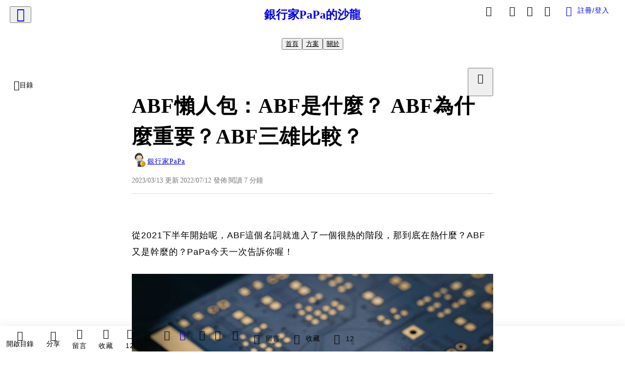

--- FILE ---
content_type: text/html; charset=utf-8
request_url: https://vocus.cc/article/62cce016fd897800017f056d
body_size: 618490
content:
<!DOCTYPE html><html lang="zh-Hant" dir="ltr"><head><title>ABF懶人包：ABF是什麼？ ABF為什麼重要？ABF三雄比較？</title><meta name="theme-color" content="#FF485A"/><meta charSet="utf-8"/><meta http-equiv="X-UA-Compatible" content="IE=edge"/><meta name="viewport" content="width=device-width,initial-scale=1,minimum-scale=1,maximum-scale=1,user-scalable=no,interactive-widget=resizes-content"/><meta name="title" content="ABF懶人包：ABF是什麼？ ABF為什麼重要？ABF三雄比較？"/><meta name="description" content="從2021下半年開始呢，ABF這個名詞就進入了一個很熱的階段，那到底在熱什麼？ABF又是幹麼的？財學爸今天一次告訴你喔！"/><meta property="url" content="https://vocus.cc/article/62cce016fd897800017f056d"/><meta name="keywords" content="晶片, 電子產品, 懶人包, 大師, 增加, 官網, 下半年, 分享, 命令, 文章"/><meta property="fb:app_id" content="1529891880611499"/><meta property="og:title" content="ABF懶人包：ABF是什麼？ ABF為什麼重要？ABF三雄比較？"/><meta property="og:description" content="從2021下半年開始呢，ABF這個名詞就進入了一個很熱的階段，那到底在熱什麼？ABF又是幹麼的？財學爸今天一次告訴你喔！"/><meta property="og:url" content="https://vocus.cc/article/62cce016fd897800017f056d"/><meta property="og:type" content="article"/><meta property="og:image:width" content="1200"/><meta property="og:image:height " content="630"/><meta property="og:site_name" content="vocus"/><meta property="og:image" content="https://resize-image.vocus.cc/resize?norotation=true&amp;quality=80&amp;url=https%3A%2F%2Fimages.unsplash.com%2Fphoto-1592659762303-90081d34b277%3Fcrop%3Dentropy%26cs%3Dtinysrgb%26fm%3Djpg%26ixid%3DMnwyNTY4N3wwfDF8c2VhcmNofDEyfHxJQ3xlbnwwfHx8fDE2NTc1OTM5NjI%26ixlib%3Drb-1.2.1%26q%3D80&amp;width=1200&amp;sign=mT73kakVdXuuuVOaukQQyQWPhj-uN7pqXww3I62wIqs"/><meta property="og:image:secure_url" content="https://resize-image.vocus.cc/resize?norotation=true&amp;quality=80&amp;url=https%3A%2F%2Fimages.unsplash.com%2Fphoto-1592659762303-90081d34b277%3Fcrop%3Dentropy%26cs%3Dtinysrgb%26fm%3Djpg%26ixid%3DMnwyNTY4N3wwfDF8c2VhcmNofDEyfHxJQ3xlbnwwfHx8fDE2NTc1OTM5NjI%26ixlib%3Drb-1.2.1%26q%3D80&amp;width=1200&amp;sign=mT73kakVdXuuuVOaukQQyQWPhj-uN7pqXww3I62wIqs"/><meta name="pubdate" content="2022-07-12T02:58:10.116Z"/><meta name="lastmod" content="2023-03-13T01:16:31.566Z"/><meta property="article:published_time" content="2022-07-12T02:58:10.116Z"/><meta property="article:modified_time" content="2023-03-13T01:16:31.566Z"/><meta name="twitter:card" content="summary"/><meta name="twitter:title" content="ABF懶人包：ABF是什麼？ ABF為什麼重要？ABF三雄比較？"/><meta name="twitter:description" content="從2021下半年開始呢，ABF這個名詞就進入了一個很熱的階段，那到底在熱什麼？ABF又是幹麼的？財學爸今天一次告訴你喔！"/><meta name="twitter:url" content="https://vocus.cc/article/62cce016fd897800017f056d"/><link rel="amphtml" href="https://vocus.cc/article/amp/62cce016fd897800017f056d"/><link rel="canonical" href="https://vocus.cc/article/62cce016fd897800017f056d"/><script type="application/ld+json">{"@context":"https://schema.org","@type":"WebSite","name":"vocus","alternateName":"vocus","url":"https://vocus.cc"}</script><script type="application/ld+json">{"@context":"http://schema.org","@type":"NewsArticle","mainEntityOfPage":{"@type":"WebPage","@id":"https://vocus.cc/article/62cce016fd897800017f056d"},"headline":"ABF懶人包：ABF是什麼？ ABF為什麼重要？ABF三雄比較？｜銀行家PaPa - 方格子","thumbnailUrl":"https://images.unsplash.com/photo-1592659762303-90081d34b277","description":"從2021下半年開始呢，ABF這個名詞就進入了一個很熱的階段，那到底在熱什麼？ABF又是幹麼的？財學爸今天一次告訴你喔！ abf, abf三雄, IC載板, 晶片, 晶片載板, 高階運算, SOC, 單一晶片, 晶片, 電子產品, 懶人包, 大師, 增加, 官網, 下半年, 分享, 命令, 文章","datePublished":"2022-07-12T02:58:10.116Z","dateModified":"2023-03-13T01:16:31.566Z","dateCreated":"2022-07-12T02:44:38.73Z","articleBody":"<p><span>從2021下半年開始呢，ABF這個名詞就進入了一個很熱的階段，那到底在熱什麼？ABF又是幹麼的？PaPa今天一次告訴你喔！</span></p><p><p><img src=\"https://images.unsplash.com/photo-1592659762303-90081d34b277?crop=entropy&amp;cs=tinysrgb&amp;fm=jpg&amp;ixid=MnwyNTY4N3wwfDF8c2VhcmNofDEyfHxJQ3xlbnwwfHx8fDE2NTc1OTM5NjI&amp;ixlib=rb-1.2.1&amp;q=80\" alt=\"raw-image\" /></p><p></p></p><h1><span>【ABF是什麼？】</span></h1><p><span>首先，我要來介紹一下，什麼是ABF。</span></p><p></p><p></p><span>ABF是在高科技產業裡面，一個很重要的電子材料，會使用在「晶片載板」上面。</span><p></p><p><span>那什麼是晶片的載板呢？</span></p><p><span>我們來看這個圖：</span></p><p><p><img src=\"https://resize-image.vocus.cc/resize?norotation=true&amp;quality=80&amp;url=https%3A%2F%2Fimages.vocus.cc%2Fc9a67cd5-88da-4493-b55a-d75ae2f7cd9c.jpg&amp;width=740&amp;sign=_1mmRvUL7n1Z6L4ifj3-him3xo4ychIIPgfkMgtEMoU\" alt=\"raw-image\" /></p><p></p></p><p><span>上圖中那個黃色的那部份就是晶片載板了！</span></p><p><span>我相信應該很多人會想扁我！這樣誰看得懂勒？</span></p><p><span>所以我換個方式說明，大家不知道有沒有看過無敵鐵金剛的「指揮艇組合」？</span></p><p><p><img src=\"https://resize-image.vocus.cc/resize?norotation=true&amp;quality=80&amp;url=https%3A%2F%2Fimages.vocus.cc%2F72a893fd-e66f-45f5-aa84-4d24cb25cb69.jpg&amp;width=740&amp;sign=96TDXyd7BU-SmbVc0WM3jmOrByGcLeafHBtB00304RA\" alt=\"raw-image\" /></p><p></p></p><p><span>無敵鐵金鋼的駕駛，叫做兜甲兒，台灣30年前翻成「柯國隆」，不要問我為什麼是柯國隆，我不知道，只能問30年前的華視，但這不是重點⋯</span></p><p><span>重點是像卡通演的，柯國隆要坐到紅色指揮艇裡面，然後結合在無敵鐵金鋼的頭上，就可以發射金鋼飛拳去打敗雙面人了！</span></p><p><span>用這個卡通例子來解釋，</span></p><ol><li><span>柯國隆就代表晶片，他會思考；</span></li><li><span>紅色指揮艇是晶片載板，裡面有很多按鈕、操縱桿，讓柯國隆下命令；</span></li><li><span>鐵金鋼本人就像是手機、電腦、家電，這樣子的電子產品；</span></li><li><span>鐵金鋼頭部就像是電子產品裡面的主機板。</span></li></ol><p><span>1～4彼此相接之後啊，不論是鐵金鋼或是你手上的電子產品，就會工作了。</span></p><p><span>那再回到這個專業的圖上面，</span></p><p><p><img src=\"https://resize-image.vocus.cc/resize?norotation=true&amp;quality=1&amp;url=https%3A%2F%2Fimages.vocus.cc%2F77157bdd-da91-4144-8cf1-69077931f2e9.jpg&amp;width=550&amp;sign=8JQv4__WqpNYTq0ag3IFjTxsIywR61j3bzt2LJciF_E\" alt=\"raw-image\" /></p><p></p></p><ul><li><span>藍色長得像電話的部份，就是晶片；</span></li><li><span>黃色的部份，就是晶片載板，裡面很多層，有著密密麻麻的線路，這就像是紅色指揮艇裡面的按扭、操縱桿，用來接收、還有傳送晶片的命令；</span></li><li><span>最下方淺藍色就是主機板了，也有許多電子線路，承接並傳送晶片的命令到該去的地方，最後讓電子產品工作。</span></li></ul><h1><span>【為什麼會有ABF？】</span></h1><p><span>大家有聽過烹大師嗎？就是圖片中的這個產品。</span></p><p><p><img src=\"https://resize-image.vocus.cc/resize?norotation=true&amp;quality=1&amp;url=https%3A%2F%2Fimages.vocus.cc%2F713dd4b6-2089-4df7-8cc7-5d982644995f.jpg&amp;width=550&amp;sign=HtSuMyvEMCvr0nrbBLd97hVo7s6Jk8hYjapocVqkzW4\" alt=\"raw-image\" /></p><p></p></p><p><span>烹大師是日本知名的味素，像我們家啊，煮湯或煮麵的時候，時常用烹大師的，煮火鍋沒有鍋底時，就煮一些高麗菜、蕃茄，然後加一點烹大師，就變成很不錯的湯底了！</span></p><p><span>那你就問了，你現在講味素和火鍋幹麼？是餓了嗎？</span></p><p><span>哈哈，別急別急，重點就要來了！</span></p><p><span>烹大師的母公司，是味之素公司，日文叫Ajinomoto，是一間以胺基酸化學起家的公司，一開始的主要產品就是味素，也就是台灣說的味精啦。</span></p><p><span>「阿斯巴甜」，這個知名的甜味添加劑，也是他們家生產的。</span></p><p><span>後來味之素將這個氨基酸化學，應用於環氧樹脂，以及相關的複合材料的研究，研究著研究著，就做出了ABF，並且成為現在味之素最大的獲利來源，也是全世界唯一能提供ABF的廠商。</span></p><p><span>值得一提的是，ABF是Ajinomoto Build-up film的縮寫，所以嚴格來說這玩意兒，是一種薄膜（film），用在隔開晶片載板裡面密密麻麻的線路，一方面絕緣、一方面隔熱，避免線路全打在一起造成當機的危險。</span></p><p><span>再來，ABF這東西又很好安裝在載板上面，省時又方便，難怪現在晶片大廠、載板大廠都搶著要他。</span></p><p><span>所以啊，大家也不要弄錯了，ABF不是載板，而是晶片載板裡面的一種重要材料囉！</span></p><h1><span>【ABF曾經沒人要】</span></h1><p><span>ABF載板在2010的年代，是一種供過於求的產品，因此價格非常的差，就算是現在的ABF三雄，當時的出貨也是偏低的。</span></p><p><span>那為什麼這2年的ABF載板，變得這麼夯呢？</span></p><p><span>2010年的時候，還是以28奈米晶片為主流，並沒有很需要ABF這種適用在高階晶片的材料。</span></p><p><span>然而，這幾年的晶片性能，進步得非常快，像台積電的製做的晶片，都已經進入3奈米的世界了，所以從2、3年前開始，市場對於晶片載板的要求變得更高，剛好ABF可以完全支持那樣的要求，所以又捲土重來大放異彩囉！</span></p><h1><span>【ABF的未來】</span></h1><p><span>以現在的技術，ABF載板主要用在運算能力強且快的晶片上面，適合用在5G、AI、物聯網、大數據、雲端運用等等，可以說是跟著高科技的大趨勢在走，長期的發展備受重視。</span></p><p><span>我們先來看一下近年的晶片長相：</span></p><p><p><img src=\"https://resize-image.vocus.cc/resize?norotation=true&amp;quality=1&amp;url=https%3A%2F%2Fimages.vocus.cc%2F27d39ca0-b510-453a-9724-6a1fcaa56765.jpg&amp;width=550&amp;sign=KX4Qfm0emlIlO5L0VcJjMzFEjGWFMcmOZl_rBlqGar0\" alt=\"raw-image\" /></p><p></p></p><p><span>這四個不拎不拎的東西，就是蘋果最新使用的四種M1晶片。</span></p><p><span>大家看到了嗎？4種晶片有4種不一樣的大小，越大的，塞進去的線路越多，也就代表它的效能越強的，所以最右邊的M1 Ultra，就是最猛的晶片了。</span></p><p><span>這種大晶片的技術，叫做「系統單晶片」、或叫SOC，也就是system on a chip的縮寫，簡單的說，就是把各種功能的晶片，像是邏輯運算、影像處理、電源控制等晶片、整合進一個大晶片使之成為一個完整的系統。</span></p><p><span>這樣的SOC技術，很需要台積電的小奈米技術支援，不然大晶片就會變成無敵大晶片，就不可能放進手機這種小型電子產品裡面了。</span></p><p><span>因為SOC技術的關係，晶片的尺寸會越大，所以晶片載板也要跟著變大，另外因為效能變強的關係，晶片載板的線路會越來越複雜，所以載板的「層數」也會跟著增加，而目前只有ABF載板能達成這樣的要求，因此形成了ABF載板供不應求的一個原因。</span></p><p><span>2022年5月底的時候，美系券商摩根史坦利預期，2022年ABF載板仍有20%的供需不平衡，但2023年會因為供應商增加產能的關係，供需不平衡的缺口會降低到10%左右，所以降低了評等從「買進」到「持有」。</span></p><p><span>但另外一家券商麥格里不買單上面的說法，認為另外一個「小晶片」技術呢，一樣會讓ABF載板需求增加。</span></p><p><span>那「小晶片」技術是啥呢？</span></p><p><span>簡單來說，就是把剛剛說的SOC大晶片，又把它拆成一個一個的小晶片，再一起放到同一塊晶片載板上面，就像畫面上的圖一樣。</span></p><p><p><img src=\"https://resize-image.vocus.cc/resize?compression=6&amp;norotation=true&amp;url=https%3A%2F%2Fimages.vocus.cc%2Fc8fdf501-dcba-480d-bc8b-572a4855f907.png&amp;width=550&amp;sign=yio3JrG7EDc8L5r4MofGoWlpxaedwJCL6MukUgzOPeY\" alt=\"raw-image\" /></p><p></p></p><p><span>那麼這樣的操作，一樣會用到很多晶片載板的「面積」，所以未來的需求，一樣會不斷增加，供需不平衡的比例呢，可能還是會維持在20%左右。</span></p><p><span>PaPa的看法是，只要不出現ABF材料的替代品，ABF載板在未來5年的成長依舊很有看頭，因為SOC是現在進行式，小晶片可能還要再等2到3年才會有更多量產，現在仍得克服各廠晶片不同規格的整合問題。</span></p><h1><span>【台灣ABF三雄】</span></h1><p><span>全球的ABF載板市場，目前是7強割據，財學爸用畫面給大家看。</span></p><p><p><img src=\"https://resize-image.vocus.cc/resize?compression=6&amp;norotation=true&amp;url=https%3A%2F%2Fimages.vocus.cc%2F12a2f14d-ca78-4c41-8264-4c569a9b1ebf.png&amp;width=550&amp;sign=lglSySwrRE10UQ8M0kKzNsWtGOOhyIuz0mIpBaCDepk\" alt=\"raw-image\" /></p><p></p></p><p><span>在這張圖裡面，我們也可以看到，台灣的欣興、南電、景碩，佔了全球43%的市場佔有率！這三家也就是所謂的ABF三雄。</span></p><p><span>PaPa在這篇文章裡先跟大家在財報上簡單分析一下三雄。</span></p><p><p><img src=\"https://resize-image.vocus.cc/resize?compression=6&amp;norotation=true&amp;url=https%3A%2F%2Fimages.vocus.cc%2Fc1557216-5bba-4d60-8a1c-64c724db65ea.png&amp;width=550&amp;sign=YNEmuByKMwIVsSV3vvEDYP5JkOEqgbuovCn9NFDdzzE\" alt=\"raw-image\" /></p><p></p></p><p><span>我們可以從畫面的表上面看到，南電在2022年第一季，EPS是最高的6塊，獲利的效率也算是最好的，這個可以從股東權益報酬率（ROE），還有資產報酬率（ROA）可以看得出來，因為它都是三雄裡面有最好的表現，目前也是股價最高的。</span></p><h1><span>結語</span></h1><p><span>ABF的未來的確是長得還不錯，但三雄的股價波動度也很高，冒然投資一定會面臨大風險，所以仍需多了解一些資訊，讓自己更有信心的狀況下，再進場吧！</span></p><p><span>好了，那今天ABF的懶人包就分享到這裡。</span></p><p><span>那我們今天就分享到這邊，如果你喜歡這類的文章，也邀請你來追蹤PaPa的FB。</span></p><p><span>ＦＢ：</span><a href=\"https://www.facebook.com/BankerPaPa/\" target=\"_blank\"><span>銀行家PaPa</span></a></p><p><span>那我們一樣不敬禮解散，拜拜～</span></p><p><br /></p><p><br /></p>","keywords":["abf","abf三雄","IC載板","晶片","晶片載板","高階運算","SOC","單一晶片","晶片","電子產品","懶人包","大師","增加","官網","下半年","分享","命令","文章"],"author":{"@type":"Person","name":"銀行家PaPa","url":"https://vocus.cc/user/@bankerdad313"},"image":{"@type":"ImageObject","url":"https://images.unsplash.com/photo-1592659762303-90081d34b277"},"creator":{"@type":"Person","name":"銀行家PaPa"},"publisher":{"@type":"Organization","name":"方格子｜放送你的知識與想像","logo":{"@type":"ImageObject","url":"https://images.vocus.cc/static/og_img/vocus_og_2025.jpg"}}}</script><link rel="dns-prefetch" href="https://d2a6d2ofes041u.cloudfront.net"/><link rel="dns-prefetch" href="https://api.vocus.cc"/><link rel="dns-prefetch" href="https://www.googletagmanager.com"/><link rel="preconnect" href="https://d2a6d2ofes041u.cloudfront.net" crossorigin="anonymous"/><link rel="preload" as="image" href="https://images.unsplash.com/photo-1592659762303-90081d34b277?crop=entropy&amp;cs=tinysrgb&amp;fm=jpg&amp;ixid=MnwyNTY4N3wwfDF8c2VhcmNofDEyfHxJQ3xlbnwwfHx8fDE2NTc1OTM5NjI&amp;ixlib=rb-1.2.1&amp;q=80" fetchpriority="high"/><script type="application/ld+json">[{"@context":"https://schema.org","@type":"BreadcrumbList","name":"作者頁「銀行家PaPa」導往文章「ABF懶人包：ABF是什麼？ ABF為什麼重要？ABF三雄比較？」的導覽標記","itemListElement":[{"@type":"ListItem","position":1,"name":"方格子｜放送你的知識與想像","item":{"@id":"https://vocus.cc","name":"方格子｜放送你的知識與想像"}},{"@type":"ListItem","position":2,"name":"銀行家PaPa","item":{"@id":"https://vocus.cc/user/@bankerdad313","name":"銀行家PaPa"}}]},{"@context":"https://schema.org","@type":"BreadcrumbList","name":"沙龍首頁「銀行家PaPa的沙龍」導往文章「ABF懶人包：ABF是什麼？ ABF為什麼重要？ABF三雄比較？」的導覽標記","itemListElement":[{"@type":"ListItem","position":1,"name":"銀行家PaPa的沙龍","item":{"@id":"https://vocus.cc/salon/65adbdcffd89780001a491ab","name":"銀行家PaPa的沙龍"}}]}]</script><script type="application/ld+json">[{"@context":"https://schema.org","@type":"ImageObject","contentUrl":"https://images.unsplash.com/photo-1592659762303-90081d34b277?crop=entropy&cs=tinysrgb&fm=jpg&ixid=MnwyNTY4N3wwfDF8c2VhcmNofDEyfHxJQ3xlbnwwfHx8fDE2NTc1OTM5NjI&ixlib=rb-1.2.1&q=80","creator":{"@context":"https://schema.org","@type":"Organization","url":"https://unsplash.com/","name":"Unsplash"},"license":"https://help.unsplash.com/en/collections/1463188-unsplash-license","acquireLicensePage":"https://help.unsplash.com/en/articles/4772197-using-unsplash-images-as-a-reference-for-artwork","copyrightNotice":"©2026 銀行家PaPa on Unsplash. All rights reserved.","creditText":"銀行家PaPa on Unsplash"},{"@context":"https://schema.org","@type":"ImageObject","contentUrl":"https://images.vocus.cc/c9a67cd5-88da-4493-b55a-d75ae2f7cd9c.jpg","caption":"圖片來源：味之素官網","creator":{"@context":"https://schema.org","@type":"Organization","url":"https://vocus.cc/","name":"vocus"},"license":"https://vocus.cc/terms/copyright","acquireLicensePage":"https://vocus.cc/terms/member","copyrightNotice":"©2026 銀行家PaPa on vocus. All rights reserved.","creditText":"銀行家PaPa"},{"@context":"https://schema.org","@type":"ImageObject","contentUrl":"https://images.vocus.cc/72a893fd-e66f-45f5-aa84-4d24cb25cb69.jpg","caption":"（指揮艇紙盒～～圖片來源：網路）","creator":{"@context":"https://schema.org","@type":"Organization","url":"https://vocus.cc/","name":"vocus"},"license":"https://vocus.cc/terms/copyright","acquireLicensePage":"https://vocus.cc/terms/member","copyrightNotice":"©2026 銀行家PaPa on vocus. All rights reserved.","creditText":"銀行家PaPa"},{"@context":"https://schema.org","@type":"ImageObject","contentUrl":"https://images.vocus.cc/77157bdd-da91-4144-8cf1-69077931f2e9.jpg","caption":"來源：味之素官網","creator":{"@context":"https://schema.org","@type":"Organization","url":"https://vocus.cc/","name":"vocus"},"license":"https://vocus.cc/terms/copyright","acquireLicensePage":"https://vocus.cc/terms/member","copyrightNotice":"©2026 銀行家PaPa on vocus. All rights reserved.","creditText":"銀行家PaPa"},{"@context":"https://schema.org","@type":"ImageObject","contentUrl":"https://images.vocus.cc/713dd4b6-2089-4df7-8cc7-5d982644995f.jpg","caption":"來源：味之素官網","creator":{"@context":"https://schema.org","@type":"Organization","url":"https://vocus.cc/","name":"vocus"},"license":"https://vocus.cc/terms/copyright","acquireLicensePage":"https://vocus.cc/terms/member","copyrightNotice":"©2026 銀行家PaPa on vocus. All rights reserved.","creditText":"銀行家PaPa"},{"@context":"https://schema.org","@type":"ImageObject","contentUrl":"https://images.vocus.cc/27d39ca0-b510-453a-9724-6a1fcaa56765.jpg","caption":"圖片來源：APPLE官網","creator":{"@context":"https://schema.org","@type":"Organization","url":"https://vocus.cc/","name":"vocus"},"license":"https://vocus.cc/terms/copyright","acquireLicensePage":"https://vocus.cc/terms/member","copyrightNotice":"©2026 銀行家PaPa on vocus. All rights reserved.","creditText":"銀行家PaPa"},{"@context":"https://schema.org","@type":"ImageObject","contentUrl":"https://images.vocus.cc/c8fdf501-dcba-480d-bc8b-572a4855f907.png","caption":"來源：Cadence","creator":{"@context":"https://schema.org","@type":"Organization","url":"https://vocus.cc/","name":"vocus"},"license":"https://vocus.cc/terms/copyright","acquireLicensePage":"https://vocus.cc/terms/member","copyrightNotice":"©2026 銀行家PaPa on vocus. All rights reserved.","creditText":"銀行家PaPa"},{"@context":"https://schema.org","@type":"ImageObject","contentUrl":"https://images.vocus.cc/12a2f14d-ca78-4c41-8264-4c569a9b1ebf.png","caption":"資料來源：自行整理","creator":{"@context":"https://schema.org","@type":"Organization","url":"https://vocus.cc/","name":"vocus"},"license":"https://vocus.cc/terms/copyright","acquireLicensePage":"https://vocus.cc/terms/member","copyrightNotice":"©2026 銀行家PaPa on vocus. All rights reserved.","creditText":"銀行家PaPa"},{"@context":"https://schema.org","@type":"ImageObject","contentUrl":"https://images.vocus.cc/c1557216-5bba-4d60-8a1c-64c724db65ea.png","caption":"來源：自行整理","creator":{"@context":"https://schema.org","@type":"Organization","url":"https://vocus.cc/","name":"vocus"},"license":"https://vocus.cc/terms/copyright","acquireLicensePage":"https://vocus.cc/terms/member","copyrightNotice":"©2026 銀行家PaPa on vocus. All rights reserved.","creditText":"銀行家PaPa"}]</script><script type="application/ld+json">{"@context":"https://schema.org","@type":"ItemList","name":"當前文章的相關貼文或文章","description":"當前文章的相關貼文或文章","url":"https://vocus.cc/article/62cce016fd897800017f056d","itemListElement":[{"@type":"ListItem","position":1,"url":"https://vocus.cc/article/69674b77fd897800016b87a4"},{"@type":"ListItem","position":2,"url":"https://vocus.cc/article/66bcc326fd89780001d4b951"},{"@type":"ListItem","position":3,"url":"https://vocus.cc/article/66261a9bfd89780001558533"},{"@type":"ListItem","position":4,"url":"https://vocus.cc/article/63f872f5fd897800012849b3"},{"@type":"ListItem","position":5,"url":"https://vocus.cc/article/62ada4a9fd89780001fe436f"},{"@type":"ListItem","position":6,"url":"https://vocus.cc/article/62209ed7fd89780001b8bfcc"},{"@type":"ListItem","position":7,"url":"https://vocus.cc/article/61b6a841fd89780001090bbb"},{"@type":"ListItem","position":8,"url":"https://vocus.cc/article/61357300fd89780001151e37"},{"@type":"ListItem","position":9,"url":"https://vocus.cc/article/61814239fd897800016f5cd7"},{"@type":"ListItem","position":10,"url":"https://vocus.cc/article/602f5cd1fd89780001a493ab"}]}</script><meta name="next-head-count" content="39"/><link rel="dns-prefetch" href="//connect.facebook.net"/><link rel="dns-prefetch" href="//cdn.embedly.com"/><link rel="dns-prefetch" href="//static.hotjar.com"/><link rel="dns-prefetch" href="//tenmax-static.cacafly.net"/><link rel="dns-prefetch" href="//ssp.tenmax.io"/><link rel="dns-prefetch" href="//lh3.googleusercontent.com"/><link rel="dns-prefetch" href="//survey.survicate.com"/><link rel="preconnect" href="https://connect.facebook.net" crossorigin=""/><link rel="preconnect" href="https://cdn.embedly.com" crossorigin=""/><meta name="application-name" content="vocus｜方格子"/><meta name="apple-mobile-web-app-capable" content="yes"/><meta name="apple-mobile-web-app-title" content="vocus｜方格子"/><meta name="apple-mobile-web-app-status-bar" content="#ff485a"/><meta name="format-detection" content="telephone=no"/><meta name="mobile-web-app-capable" content="yes"/><meta name="theme-color" content="#ff485a"/><link rel="shortcut icon" href="https://vocus.cc/static/favicon.ico"/><link rel="apple-touch-icon" href="/static/img/icon-96x96.png"/><link rel="apple-touch-icon" sizes="152x152" href="/static/img/icon-152x152.png"/><link rel="apple-touch-icon" sizes="180x180" href="/static/img/icon-180x180.png"/><link rel="apple-touch-icon" sizes="167x167" href="/static/img/icon-167x167.png"/><link rel="icon" type="image/png" sizes="32x32" href="/static/img/favicon-32x32.png"/><link rel="icon" type="image/png" sizes="16x16" href="/static/img/favicon-16x16.png"/><link rel="manifest" href="/manifest.json" crossorigin="use-credentials"/><link data-next-font="" rel="preconnect" href="/" crossorigin="anonymous"/><link rel="preload" href="/_next/static/css/1948cfc89a519508.css" as="style"/><link rel="stylesheet" href="/_next/static/css/1948cfc89a519508.css" data-n-g=""/><link rel="preload" href="/_next/static/css/7bba43fccd5735d5.css" as="style"/><link rel="stylesheet" href="/_next/static/css/7bba43fccd5735d5.css" data-n-p=""/><link rel="preload" href="/_next/static/css/9c0e26555787fd0d.css" as="style"/><link rel="stylesheet" href="/_next/static/css/9c0e26555787fd0d.css"/><noscript data-n-css=""></noscript><script defer="" nomodule="" src="/_next/static/chunks/polyfills-42372ed130431b0a.js"></script><script defer="" src="/_next/static/chunks/11065.7621d6d50adcf8e9.js"></script><script defer="" src="/_next/static/chunks/38544-9ca3ec121db0f11d.js"></script><script defer="" src="/_next/static/chunks/26025-052751214a1c7dd8.js"></script><script defer="" src="/_next/static/chunks/60801.251d1c9a6e718dd2.js"></script><script defer="" src="/_next/static/chunks/63987.d0c2a93fad593834.js"></script><script defer="" src="/_next/static/chunks/49058.5f3b042afdf5b0d9.js"></script><script defer="" src="/_next/static/chunks/vendor-radix.2fbf0a24015b3fbe.js"></script><script defer="" src="/_next/static/chunks/55385-481edc5f643f4662.js"></script><script defer="" src="/_next/static/chunks/73538.fae9a3aefee9f677.js"></script><script defer="" src="/_next/static/chunks/5840.cf1c2f2822ecc839.js"></script><script defer="" src="/_next/static/chunks/283.68507f2babcc7065.js"></script><script src="/_next/static/chunks/webpack-416ab50969b5d9f0.js" defer=""></script><script src="/_next/static/chunks/framework-465e490adc4592e5.js" defer=""></script><script src="/_next/static/chunks/main-1a94c49bb80a68bd.js" defer=""></script><script src="/_next/static/chunks/pages/_app-be636cd082fde491.js" defer=""></script><script src="/_next/static/chunks/1bfc9850-f445dfbaa30ed2b2.js" defer=""></script><script src="/_next/static/chunks/66261-a44e130f873cd373.js" defer=""></script><script src="/_next/static/chunks/87066-c13d598811fb9be1.js" defer=""></script><script src="/_next/static/chunks/2183-52a384eb30d871a9.js" defer=""></script><script src="/_next/static/chunks/16118-e104739afae8026c.js" defer=""></script><script src="/_next/static/chunks/78999-c6867f170a29ed9a.js" defer=""></script><script src="/_next/static/chunks/9198-ccf0528fe6cb6ff5.js" defer=""></script><script src="/_next/static/chunks/18573-fe484e48c0e68238.js" defer=""></script><script src="/_next/static/chunks/87536-6c926276c73394de.js" defer=""></script><script src="/_next/static/chunks/72873-143cdd2eb916a03c.js" defer=""></script><script src="/_next/static/chunks/4736-8d5e564040410f53.js" defer=""></script><script src="/_next/static/chunks/57021-6820a1a8902ae936.js" defer=""></script><script src="/_next/static/chunks/92919-f80dbf63d0d87e49.js" defer=""></script><script src="/_next/static/chunks/51533-5f6a9d9dea70aa72.js" defer=""></script><script src="/_next/static/chunks/77086-be2b032638e8aceb.js" defer=""></script><script src="/_next/static/chunks/61357-1494162d6574d3bc.js" defer=""></script><script src="/_next/static/chunks/70717-d837977e408af2a0.js" defer=""></script><script src="/_next/static/chunks/5283-d10e38915ece476d.js" defer=""></script><script src="/_next/static/chunks/89755-077be33f892b959c.js" defer=""></script><script src="/_next/static/chunks/76499-97bd958f479cf639.js" defer=""></script><script src="/_next/static/chunks/85518-fc26456125faa62f.js" defer=""></script><script src="/_next/static/chunks/77442-b2f040d1eb917574.js" defer=""></script><script src="/_next/static/chunks/62584-49af57c6a46b0c25.js" defer=""></script><script src="/_next/static/chunks/29990-3b329c48a9056e4e.js" defer=""></script><script src="/_next/static/chunks/14733-e1da1540662138ae.js" defer=""></script><script src="/_next/static/chunks/54601-de63db4e5d906432.js" defer=""></script><script src="/_next/static/chunks/80690-6e6326cbb3a93136.js" defer=""></script><script src="/_next/static/chunks/99192-45ef571c5899d9db.js" defer=""></script><script src="/_next/static/chunks/25389-4579572c633a364f.js" defer=""></script><script src="/_next/static/chunks/96575-34767619d0390e17.js" defer=""></script><script src="/_next/static/chunks/60022-f431e8fba2395a34.js" defer=""></script><script src="/_next/static/chunks/79553-d99a3a6de870863a.js" defer=""></script><script src="/_next/static/chunks/81344-f51b4850744b33e8.js" defer=""></script><script src="/_next/static/chunks/74330-3391d2f10c08c591.js" defer=""></script><script src="/_next/static/chunks/17937-b022ea2bf8f74aa8.js" defer=""></script><script src="/_next/static/chunks/60052-c6b08a619bfe0339.js" defer=""></script><script src="/_next/static/chunks/30005-cff7ad0d9773733a.js" defer=""></script><script src="/_next/static/chunks/21167-e2ac1c3c6efee246.js" defer=""></script><script src="/_next/static/chunks/50595-b8d5829e7c113193.js" defer=""></script><script src="/_next/static/chunks/pages/article/%5Bid%5D-b15692188ded51d8.js" defer=""></script><script src="/_next/static/6_hGEFAmmWmEna2Eq9PF8/_buildManifest.js" defer=""></script><script src="/_next/static/6_hGEFAmmWmEna2Eq9PF8/_ssgManifest.js" defer=""></script><style data-styled="" data-styled-version="5.3.11">.hHRGMn{background-size:cover;font-size:20px;width:20px;height:20px;display:-webkit-box;display:-webkit-flex;display:-ms-flexbox;display:flex;-webkit-align-items:center;-webkit-box-align:center;-ms-flex-align:center;align-items:center;}/*!sc*/
.hHRGMn.icon-refresh.rotate{-webkit-animation:1500ms linear infinite fTxbLP;animation:1500ms linear infinite fTxbLP;}/*!sc*/
.hHRGMn:before{width:20px;height:20px;}/*!sc*/
.koufxr{background-size:cover;font-size:28px;width:28px;height:28px;display:-webkit-box;display:-webkit-flex;display:-ms-flexbox;display:flex;-webkit-align-items:center;-webkit-box-align:center;-ms-flex-align:center;align-items:center;}/*!sc*/
.koufxr.icon-refresh.rotate{-webkit-animation:1500ms linear infinite fTxbLP;animation:1500ms linear infinite fTxbLP;}/*!sc*/
.koufxr:before{width:28px;height:28px;}/*!sc*/
data-styled.g1[id="sc-85ee8161-0"]{content:"hHRGMn,koufxr,"}/*!sc*/
.fYQLBE{display:-webkit-box;display:-webkit-flex;display:-ms-flexbox;display:flex;-webkit-box-pack:center;-webkit-justify-content:center;-ms-flex-pack:center;justify-content:center;height:36px;padding:8px;border-radius:8px;font-size:14px;color:var(--theme-L_gray-base-B_white);background-color:var(--theme-L_transparent-B_transparent);border:none;}/*!sc*/
@media (hover:hover){.fYQLBE:hover{background-color:var(--theme-L_gray-5-B_gray-1);}}/*!sc*/
.fYQLBE:disabled{color:var(--Primary-Gray-L-03);background-color:var(--theme-L_gray-5-B_gray-1);border:none;}/*!sc*/
.cGxKKk{height:36px;padding:8px 12px;border-radius:8px;font-size:14px;display:-webkit-box;display:-webkit-flex;display:-ms-flexbox;display:flex;-webkit-box-pack:center;-webkit-justify-content:center;-ms-flex-pack:center;justify-content:center;-webkit-align-items:center;-webkit-box-align:center;-ms-flex-align:center;align-items:center;color:var(--theme-L_gray-base-B_gray-6);background-color:var(--theme-L_white-B_transparent);border:1px solid var(--theme-L_gray-base-B_gray-6);}/*!sc*/
@media (hover:hover){.cGxKKk:hover{background-color:var(--theme-L_gray-5-B_gray-1);border:1px solid var(--theme-L_gray-base-B_gray-6);}}/*!sc*/
.cGxKKk:disabled{color:var(--Primary-Gray-L-03);background-color:var(--theme-L_gray-5-B_gray-1);border:none;}/*!sc*/
.koZbQv{height:36px;padding:8px 12px;border-radius:8px;font-size:14px;display:-webkit-box;display:-webkit-flex;display:-ms-flexbox;display:flex;-webkit-box-pack:center;-webkit-justify-content:center;-ms-flex-pack:center;justify-content:center;-webkit-align-items:center;-webkit-box-align:center;-ms-flex-align:center;align-items:center;color:var(--theme-L_gray-base-B_white);background-color:var(--theme-L_transparent-B_transparent);border:none;}/*!sc*/
@media (hover:hover){.koZbQv:hover{color:var(--theme-L_gray-2-B_gray-5);}}/*!sc*/
.koZbQv:disabled{color:var(--Primary-Gray-L-03);border:none;}/*!sc*/
.elEzpU{display:-webkit-box;display:-webkit-flex;display:-ms-flexbox;display:flex;-webkit-box-pack:center;-webkit-justify-content:center;-ms-flex-pack:center;justify-content:center;height:36px;padding:8px;border-radius:8px;font-size:14px;color:var(--theme-L_gray-base-B_white);background-color:var(--theme-L_transparent-B_transparent);border:none;}/*!sc*/
@media (hover:hover){.elEzpU:hover{color:var(--theme-L_gray-2-B_gray-5);}}/*!sc*/
.elEzpU:disabled{color:var(--Primary-Gray-L-03);border:none;}/*!sc*/
.hfKRUO{-webkit-align-items:center;-webkit-box-align:center;-ms-flex-align:center;align-items:center;background-color:var(--theme-L_white-B_transparent);border:1px solid var(--theme-L_gray-4-B_gray-2);border-radius:8px;color:var(--theme-L_gray-base-B_gray-6);display:-webkit-box;display:-webkit-flex;display:-ms-flexbox;display:flex;font-size:14px;height:36px;-webkit-box-pack:center;-webkit-justify-content:center;-ms-flex-pack:center;justify-content:center;margin-top:24px;padding:8px 12px;}/*!sc*/
@media (hover:hover){.hfKRUO:hover{background-color:var(--theme-L_gray-5-B_gray-1);border:1px solid var(--theme-L_gray-3-B_gray-2);}}/*!sc*/
@media screen and (min-width:0){.hfKRUO{width:100%;}}/*!sc*/
@media screen and (min-width:768px){.hfKRUO{width:auto;}}/*!sc*/
.hfKRUO:disabled{color:var(--Primary-Gray-L-03);background-color:var(--theme-L_gray-5-B_gray-1);border:none;}/*!sc*/
.liUBsH{height:36px;padding:8px 12px;border-radius:8px;font-size:14px;display:-webkit-box;display:-webkit-flex;display:-ms-flexbox;display:flex;-webkit-box-pack:center;-webkit-justify-content:center;-ms-flex-pack:center;justify-content:center;-webkit-align-items:center;-webkit-box-align:center;-ms-flex-align:center;align-items:center;color:var(--theme-L_gray-base-B_gray-6);background-color:var(--theme-L_white-B_transparent);border:1px solid var(--theme-L_gray-4-B_gray-2);margin-top:8px;margin-bottom:8px;}/*!sc*/
@media (hover:hover){.liUBsH:hover{background-color:var(--theme-L_gray-5-B_gray-1);border:1px solid var(--theme-L_gray-3-B_gray-2);}}/*!sc*/
.liUBsH:disabled{color:var(--Primary-Gray-L-03);background-color:var(--theme-L_gray-5-B_gray-1);border:none;}/*!sc*/
data-styled.g7[id="sc-e45c49f0-0"]{content:"fYQLBE,cGxKKk,koZbQv,elEzpU,hfKRUO,liUBsH,"}/*!sc*/
.ENDhh{top:0;left:0;position:fixed;width:100%;height:auto;background-color:var(--Primary-White);display:-webkit-box;display:-webkit-flex;display:-ms-flexbox;display:flex;}/*!sc*/
.kTSLUc{-webkit-align-items:center;-webkit-box-align:center;-ms-flex-align:center;align-items:center;display:-webkit-box;display:-webkit-flex;display:-ms-flexbox;display:flex;-webkit-box-pack:center;-webkit-justify-content:center;-ms-flex-pack:center;justify-content:center;}/*!sc*/
@media screen and (min-width:0){.kTSLUc{padding:0px 16px;}}/*!sc*/
@media screen and (min-width:768px){.kTSLUc{padding:0px 20px;}}/*!sc*/
.kUHCuY{-webkit-box-pack:center;-webkit-justify-content:center;-ms-flex-pack:center;justify-content:center;display:-webkit-box;display:-webkit-flex;display:-ms-flexbox;display:flex;}/*!sc*/
.ebqdlV{-webkit-box-pack:center;-webkit-justify-content:center;-ms-flex-pack:center;justify-content:center;max-width:100%;width:100%;display:-webkit-box;display:-webkit-flex;display:-ms-flexbox;display:flex;}/*!sc*/
.cGyieR{display:-webkit-box;display:-webkit-flex;display:-ms-flexbox;display:flex;-webkit-flex-direction:column;-ms-flex-direction:column;flex-direction:column;position:relative;}/*!sc*/
@media screen and (min-width:0){.cGyieR{margin-top:80px;}}/*!sc*/
@media screen and (min-width:768px){.cGyieR{margin-top:150px;}}/*!sc*/
.dzYzhg{display:-webkit-box;display:-webkit-flex;display:-ms-flexbox;display:flex;}/*!sc*/
@media screen and (min-width:0){.fwMQiS{display:none;}}/*!sc*/
@media screen and (min-width:768px){.fwMQiS{display:block;}}/*!sc*/
.iVyiiI{position:relative;}/*!sc*/
.NFihu{display:-webkit-box;display:-webkit-flex;display:-ms-flexbox;display:flex;-webkit-flex-direction:column;-ms-flex-direction:column;flex-direction:column;margin:auto;position:relative;z-index:0;}/*!sc*/
@media screen and (min-width:0){.NFihu{width:100%;}}/*!sc*/
@media screen and (min-width:768px){.NFihu{width:740px;}}/*!sc*/
.kAJsTL{width:100%;z-index:-1;}/*!sc*/
.eOVyyM{-webkit-align-items:center;-webkit-box-align:center;-ms-flex-align:center;align-items:center;-webkit-box-pack:justify;-webkit-justify-content:space-between;-ms-flex-pack:justify;justify-content:space-between;display:-webkit-box;display:-webkit-flex;display:-ms-flexbox;display:flex;}/*!sc*/
.gpkPmo{-webkit-align-items:center;-webkit-box-align:center;-ms-flex-align:center;align-items:center;display:-webkit-box;display:-webkit-flex;display:-ms-flexbox;display:flex;}/*!sc*/
.kRYlAp{margin-bottom:0px;display:-webkit-box;display:-webkit-flex;display:-ms-flexbox;display:flex;}/*!sc*/
.esKXRP{width:100%;-webkit-box-pack:justify;-webkit-justify-content:space-between;-ms-flex-pack:justify;justify-content:space-between;-webkit-align-items:center;-webkit-box-align:center;-ms-flex-align:center;align-items:center;display:-webkit-box;display:-webkit-flex;display:-ms-flexbox;display:flex;}/*!sc*/
.krQfuO{-webkit-align-items:center;-webkit-box-align:center;-ms-flex-align:center;align-items:center;color:var(--Primary-Gray-L-02);display:-webkit-box;display:-webkit-flex;display:-ms-flexbox;display:flex;-webkit-flex-wrap:wrap;-ms-flex-wrap:wrap;flex-wrap:wrap;font-size:14px;font-weight:400;line-height:20px;}/*!sc*/
@media screen and (min-width:0){.krQfuO{max-width:385px;}}/*!sc*/
@media screen and (min-width:768px){.krQfuO{max-width:unset;}}/*!sc*/
@media screen and (min-width:992px){.krQfuO{max-width:unset;}}/*!sc*/
.eJqFQu{background-color:var(--Primary-White);border:none;border-bottom:1px solid var(--Primary-Gray-L-04);border-radius:0px;width:100%;}/*!sc*/
@media screen and (min-width:0){.eJqFQu{padding:36px 0px;}}/*!sc*/
@media screen and (min-width:768px){.eJqFQu{padding:36px 0px;}}/*!sc*/
@media screen and (min-width:992px){.eJqFQu{padding:40px 0px;}}/*!sc*/
.jdAwcW{margin-bottom:16px;-webkit-box-pack:justify;-webkit-justify-content:space-between;-ms-flex-pack:justify;justify-content:space-between;display:-webkit-box;display:-webkit-flex;display:-ms-flexbox;display:flex;}/*!sc*/
.jjUXnj{-webkit-align-items:center;-webkit-box-align:center;-ms-flex-align:center;align-items:center;width:100%;display:-webkit-box;display:-webkit-flex;display:-ms-flexbox;display:flex;}/*!sc*/
.grWblB{margin-top:4px;display:-webkit-box;display:-webkit-flex;display:-ms-flexbox;display:flex;}/*!sc*/
.geQCjL{margin-top:24px;-webkit-align-items:center;-webkit-box-align:center;-ms-flex-align:center;align-items:center;display:-webkit-box;display:-webkit-flex;display:-ms-flexbox;display:flex;}/*!sc*/
.hUKMED{width:100%;-webkit-align-items:center;-webkit-box-align:center;-ms-flex-align:center;align-items:center;-webkit-flex-direction:column;-ms-flex-direction:column;flex-direction:column;display:-webkit-box;display:-webkit-flex;display:-ms-flexbox;display:flex;}/*!sc*/
.hXUutA{background-color:var(--Primary-White);border:none;border-radius:0;-webkit-flex-direction:column;-ms-flex-direction:column;flex-direction:column;padding:16px 0 8px 0;position:relative;width:100%;}/*!sc*/
@media screen and (min-width:0){.hXUutA{display:none;border-bottom:1px solid var(--Primary-Gray-L-04);}}/*!sc*/
@media screen and (min-width:768px){.hXUutA{display:-webkit-box;display:-webkit-flex;display:-ms-flexbox;display:flex;border-bottom:1px solid var(--Primary-Gray-L-04);}}/*!sc*/
@media screen and (min-width:992px){.hXUutA{border-bottom:1px solid var(--Primary-Gray-L-04);}}/*!sc*/
.feFpPy{-webkit-flex-direction:column;-ms-flex-direction:column;flex-direction:column;margin-bottom:12px;display:-webkit-box;display:-webkit-flex;display:-ms-flexbox;display:flex;}/*!sc*/
.cTfSlo{-webkit-box-pack:justify;-webkit-justify-content:space-between;-ms-flex-pack:justify;justify-content:space-between;display:-webkit-box;display:-webkit-flex;display:-ms-flexbox;display:flex;}/*!sc*/
.eQHnya{-webkit-align-items:center;-webkit-box-align:center;-ms-flex-align:center;align-items:center;-webkit-box-pack:justify;-webkit-justify-content:space-between;-ms-flex-pack:justify;justify-content:space-between;margin-bottom:12px;display:-webkit-box;display:-webkit-flex;display:-ms-flexbox;display:flex;}/*!sc*/
.ZbfkG{position:relative;margin-bottom:12px;display:-webkit-box;display:-webkit-flex;display:-ms-flexbox;display:flex;}/*!sc*/
.jcgIgj{width:calc(100% - 221px);-webkit-flex-direction:column;-ms-flex-direction:column;flex-direction:column;display:-webkit-box;display:-webkit-flex;display:-ms-flexbox;display:flex;}/*!sc*/
.jIGlUF{width:calc(100% - 16px);-webkit-flex-direction:column;-ms-flex-direction:column;flex-direction:column;margin-bottom:8px;margin-right:16px;display:-webkit-box;display:-webkit-flex;display:-ms-flexbox;display:flex;}/*!sc*/
.vAfCQ{width:calc(100% - 16px);margin-right:16px;-webkit-flex-direction:column;-ms-flex-direction:column;flex-direction:column;display:-webkit-box;display:-webkit-flex;display:-ms-flexbox;display:flex;}/*!sc*/
.eWDMOl{display:-webkit-box;display:-webkit-flex;display:-ms-flexbox;display:flex;height:100%;}/*!sc*/
@media screen and (min-width:0){.eWDMOl{width:40%;border-radius:8px;}}/*!sc*/
@media screen and (min-width:768px){.eWDMOl{width:220px;border-radius:12px;}}/*!sc*/
.pjVhS{-webkit-box-pack:justify;-webkit-justify-content:space-between;-ms-flex-pack:justify;justify-content:space-between;-webkit-align-items:center;-webkit-box-align:center;-ms-flex-align:center;align-items:center;position:relative;left:-12px;margin-top:1px;width:calc(100% + 20px);display:-webkit-box;display:-webkit-flex;display:-ms-flexbox;display:flex;}/*!sc*/
.hKKCsU{background-color:var(--Primary-White);border:none;border-radius:0;-webkit-flex-direction:column;-ms-flex-direction:column;flex-direction:column;padding:16px 0 8px 0;position:relative;width:100%;}/*!sc*/
@media screen and (min-width:0){.hKKCsU{display:-webkit-box;display:-webkit-flex;display:-ms-flexbox;display:flex;border-bottom:1px solid var(--Primary-Gray-L-04);}}/*!sc*/
@media screen and (min-width:768px){.hKKCsU{display:none;border-bottom:1px solid var(--Primary-Gray-L-04);}}/*!sc*/
@media screen and (min-width:992px){.hKKCsU{border-bottom:1px solid var(--Primary-Gray-L-04);}}/*!sc*/
.eRIYMs{-webkit-flex-direction:column;-ms-flex-direction:column;flex-direction:column;display:-webkit-box;display:-webkit-flex;display:-ms-flexbox;display:flex;}/*!sc*/
.hsUxeq{position:relative;-webkit-flex-direction:column;-ms-flex-direction:column;flex-direction:column;margin-bottom:12px;display:-webkit-box;display:-webkit-flex;display:-ms-flexbox;display:flex;}/*!sc*/
.ibQCNi{width:100%;-webkit-flex-direction:column;-ms-flex-direction:column;flex-direction:column;margin-bottom:8px;display:-webkit-box;display:-webkit-flex;display:-ms-flexbox;display:flex;}/*!sc*/
.bJBZEE{width:60%;display:-webkit-box;display:-webkit-flex;display:-ms-flexbox;display:flex;}/*!sc*/
.eDxcal{display:-webkit-box;display:-webkit-flex;display:-ms-flexbox;display:flex;-webkit-flex-direction:column;-ms-flex-direction:column;flex-direction:column;}/*!sc*/
@media screen and (min-width:0){.eDxcal{width:calc(100% - 12px);margin-right:12px;}}/*!sc*/
@media screen and (min-width:768px){.eDxcal{width:calc(100% - 16px);margin-right:16px;}}/*!sc*/
.kCMGui{background-color:var(--Primary-White);border:none;border-radius:0;-webkit-flex-direction:column;-ms-flex-direction:column;flex-direction:column;padding:16px 0 8px 0;position:relative;width:100%;}/*!sc*/
@media screen and (min-width:0){.kCMGui{display:none;border-bottom:none;}}/*!sc*/
@media screen and (min-width:768px){.kCMGui{display:-webkit-box;display:-webkit-flex;display:-ms-flexbox;display:flex;border-bottom:none;}}/*!sc*/
@media screen and (min-width:992px){.kCMGui{border-bottom:none;}}/*!sc*/
.bObYVm{background-color:var(--Primary-White);border:none;border-radius:0;-webkit-flex-direction:column;-ms-flex-direction:column;flex-direction:column;padding:16px 0 8px 0;position:relative;width:100%;}/*!sc*/
@media screen and (min-width:0){.bObYVm{display:-webkit-box;display:-webkit-flex;display:-ms-flexbox;display:flex;border-bottom:none;}}/*!sc*/
@media screen and (min-width:768px){.bObYVm{display:none;border-bottom:none;}}/*!sc*/
@media screen and (min-width:992px){.bObYVm{border-bottom:none;}}/*!sc*/
.dwidwT{display:-webkit-box;display:-webkit-flex;display:-ms-flexbox;display:flex;-webkit-flex-direction:column;-ms-flex-direction:column;flex-direction:column;padding-bottom:40px;}/*!sc*/
@media screen and (min-width:768px){.dwidwT{border-top:1px solid var(--Primary-Gray-L-04);}}/*!sc*/
.hJsVus{display:grid;-webkit-box-pack:center;-webkit-justify-content:center;-ms-flex-pack:center;justify-content:center;margin-left:auto;margin-right:auto;max-width:1184px;width:100%;}/*!sc*/
@media screen and (min-width:0){.hJsVus{grid-template-columns:100%;padding:0 16px 20px 16px;}}/*!sc*/
@media screen and (min-width:768px){.hJsVus{grid-template-columns:repeat(auto-fill,minmax(264px,264px));padding:32px 16px;}}/*!sc*/
.iSCTeF{width:100%;}/*!sc*/
@media screen and (min-width:0){.iSCTeF{display:none;}}/*!sc*/
@media screen and (min-width:768px){.iSCTeF{display:block;}}/*!sc*/
.LUXaF{-webkit-flex-direction:column;-ms-flex-direction:column;flex-direction:column;padding:0;background-color:var(--Primary-Gray-L-06);border-radius:16px;border:none;width:100%;overflow:hidden;position:relative;display:-webkit-box;display:-webkit-flex;display:-ms-flexbox;display:flex;}/*!sc*/
.fRGJgd{border:1px solid var(--Primary-Gray-L-04);display:-webkit-box;display:-webkit-flex;display:-ms-flexbox;display:flex;}/*!sc*/
.ejLrOi{-webkit-align-items:center;-webkit-box-align:center;-ms-flex-align:center;align-items:center;-webkit-box-pack:justify;-webkit-justify-content:space-between;-ms-flex-pack:justify;justify-content:space-between;position:absolute;top:12px;right:12px;z-index:2;display:-webkit-box;display:-webkit-flex;display:-ms-flexbox;display:flex;}/*!sc*/
.bisoSB{padding:8px 12px 12px 12px;height:100%;-webkit-flex-direction:column;-ms-flex-direction:column;flex-direction:column;display:-webkit-box;display:-webkit-flex;display:-ms-flexbox;display:flex;}/*!sc*/
.cUlbOt{margin-bottom:8px;-webkit-align-items:center;-webkit-box-align:center;-ms-flex-align:center;align-items:center;display:-webkit-box;display:-webkit-flex;display:-ms-flexbox;display:flex;}/*!sc*/
.bPidbq{-webkit-flex-direction:column;-ms-flex-direction:column;flex-direction:column;margin-left:8px;min-width:0;overflow:hidden;display:-webkit-box;display:-webkit-flex;display:-ms-flexbox;display:flex;}/*!sc*/
.bblclC{width:100%;-webkit-flex-direction:column;-ms-flex-direction:column;flex-direction:column;margin-bottom:4px;display:-webkit-box;display:-webkit-flex;display:-ms-flexbox;display:flex;}/*!sc*/
.KoNCD{width:100%;position:relative;display:-webkit-box;display:-webkit-flex;display:-ms-flexbox;display:flex;}/*!sc*/
.jwddDB{width:100%;margin-right:0;-webkit-flex-direction:column;-ms-flex-direction:column;flex-direction:column;font-style:normal;-webkit-letter-spacing:1px;-moz-letter-spacing:1px;-ms-letter-spacing:1px;letter-spacing:1px;font-size:18px;font-weight:bold;line-height:1.5;min-height:57px;display:-webkit-box;display:-webkit-flex;display:-ms-flexbox;display:flex;}/*!sc*/
.eZktNh{-webkit-align-items:center;-webkit-box-align:center;-ms-flex-align:center;align-items:center;margin-top:8px;min-height:17px;width:100%;display:-webkit-box;display:-webkit-flex;display:-ms-flexbox;display:flex;}/*!sc*/
.dNTeBw{-webkit-box-pack:justify;-webkit-justify-content:space-between;-ms-flex-pack:justify;justify-content:space-between;-webkit-align-items:center;-webkit-box-align:center;-ms-flex-align:center;align-items:center;position:relative;left:-9px;margin-top:1px;width:calc(100% + 20px);display:-webkit-box;display:-webkit-flex;display:-ms-flexbox;display:flex;}/*!sc*/
.ffAlFd{width:100%;}/*!sc*/
@media screen and (min-width:0){.ffAlFd{display:block;}}/*!sc*/
@media screen and (min-width:768px){.ffAlFd{display:none;}}/*!sc*/
.cxEUbd{width:calc(100% - 32px);margin-left:auto;margin-right:auto;-webkit-flex-direction:column;-ms-flex-direction:column;flex-direction:column;-webkit-align-items:center;-webkit-box-align:center;-ms-flex-align:center;align-items:center;padding:12px;border-radius:12px;background:var(--Primary-Gray-L-06);max-width:1232px;display:-webkit-box;display:-webkit-flex;display:-ms-flexbox;display:flex;}/*!sc*/
data-styled.g8[id="sc-e45c49f0-1"]{content:"ENDhh,kTSLUc,kUHCuY,ebqdlV,cGyieR,dzYzhg,fwMQiS,iVyiiI,NFihu,kAJsTL,eOVyyM,gpkPmo,kRYlAp,esKXRP,krQfuO,eJqFQu,jdAwcW,jjUXnj,grWblB,geQCjL,hUKMED,hXUutA,feFpPy,cTfSlo,eQHnya,ZbfkG,jcgIgj,jIGlUF,vAfCQ,eWDMOl,pjVhS,hKKCsU,eRIYMs,hsUxeq,ibQCNi,bJBZEE,eDxcal,kCMGui,bObYVm,dwidwT,hJsVus,iSCTeF,LUXaF,fRGJgd,ejLrOi,bisoSB,cUlbOt,bPidbq,bblclC,KoNCD,jwddDB,eZktNh,dNTeBw,ffAlFd,cxEUbd,"}/*!sc*/
.jFhFgt{font-size:42px;font-style:normal;font-weight:bold;-webkit-letter-spacing:1px;-moz-letter-spacing:1px;-ms-letter-spacing:1px;letter-spacing:1px;line-height:1.5;margin:0;padding:0;}/*!sc*/
@media screen and (min-width:0){.jFhFgt{font-size:28px;}}/*!sc*/
@media screen and (min-width:768px){.jFhFgt{font-size:28px;}}/*!sc*/
@media screen and (min-width:992px){.jFhFgt{font-size:42px;}}/*!sc*/
.fQyPfq{margin:0;padding:0;font-style:normal;-webkit-letter-spacing:1px;-moz-letter-spacing:1px;-ms-letter-spacing:1px;letter-spacing:1px;font-size:14px;font-weight:500;line-height:16px;color:var(--Primary-Gray-L-01);}/*!sc*/
.jMJKqb{margin:0;padding:4px 8px;display:block;font-style:normal;-webkit-letter-spacing:1px;-moz-letter-spacing:1px;-ms-letter-spacing:1px;letter-spacing:1px;font-size:14px;font-weight:normal;line-height:1.2;width:-webkit-fit-content;width:-moz-fit-content;width:fit-content;color:var(--Primary-Black-Base);border-radius:6px;background:var(--Primary-Gray-L-05);}/*!sc*/
.jurXgJ{margin:0;padding:0;margin-right:2px;}/*!sc*/
.Ctvds{margin:0;padding:0;font-style:normal;-webkit-letter-spacing:1px;-moz-letter-spacing:1px;-ms-letter-spacing:1px;letter-spacing:1px;font-size:16px;font-weight:500;line-height:24px;}/*!sc*/
.pDyFY{margin:0;padding:0;font-style:normal;-webkit-letter-spacing:1px;-moz-letter-spacing:1px;-ms-letter-spacing:1px;letter-spacing:1px;font-size:14px;font-weight:500;line-height:1.5;color:var(--Primary-Black-Base);}/*!sc*/
.hfUzSG{margin:0;padding:0;font-style:normal;-webkit-letter-spacing:1px;-moz-letter-spacing:1px;-ms-letter-spacing:1px;letter-spacing:1px;font-size:14px;font-weight:400;line-height:1.5;color:var(--Primary-Gray-L-01);}/*!sc*/
.gfKdoG{margin:0;padding:0;font-style:normal;-webkit-letter-spacing:1px;-moz-letter-spacing:1px;-ms-letter-spacing:1px;letter-spacing:1px;font-size:16px;font-weight:normal;line-height:1.8;color:var(--Primary-Gray-L-01);}/*!sc*/
.gimazn{margin:0;padding:0;font-style:normal;-webkit-letter-spacing:1px;-moz-letter-spacing:1px;-ms-letter-spacing:1px;letter-spacing:1px;font-size:14px;font-weight:normal;line-height:16px;color:var(--Primary-Gray-L-02);min-width:80px;}/*!sc*/
.fOOQhC{margin:0;padding:0;font-style:normal;-webkit-letter-spacing:1px;-moz-letter-spacing:1px;-ms-letter-spacing:1px;letter-spacing:1px;font-size:18px;font-weight:bold;line-height:1.5;height:100%;color:var(--Primary-Black-Base);}/*!sc*/
.jiiBBY{color:var(--Primary-Black-Base);display:-webkit-box;display:-webkit-flex;display:-ms-flexbox;display:flex;font-size:20px;font-style:normal;font-weight:bold;-webkit-letter-spacing:1px;-moz-letter-spacing:1px;-ms-letter-spacing:1px;letter-spacing:1px;line-height:1.5;margin:0;padding:0;}/*!sc*/
@media screen and (min-width:0){.jiiBBY{padding-top:20px;padding-bottom:20px;padding-left:16px;max-width:100%;-webkit-box-pack:start;-webkit-justify-content:flex-start;-ms-flex-pack:start;justify-content:flex-start;}}/*!sc*/
@media screen and (min-width:768px){.jiiBBY{padding-top:40px;padding-bottom:0;padding-left:0px;max-width:100%;-webkit-box-pack:center;-webkit-justify-content:center;-ms-flex-pack:center;justify-content:center;}}/*!sc*/
.gbOEAW{margin:0;padding:0;color:var(--Primary-Black-Base);font-style:normal;-webkit-letter-spacing:1px;-moz-letter-spacing:1px;-ms-letter-spacing:1px;letter-spacing:1px;font-size:16px;font-weight:500;line-height:24px;}/*!sc*/
.hmJjA-D{margin:0;padding:0;font-style:normal;-webkit-letter-spacing:1px;-moz-letter-spacing:1px;-ms-letter-spacing:1px;letter-spacing:1px;font-size:18px;font-weight:bold;line-height:1.5;height:54px;color:var(--Primary-Black-Base);}/*!sc*/
.fjcJsz{margin:0;padding:0;display:block;font-style:normal;-webkit-letter-spacing:1px;-moz-letter-spacing:1px;-ms-letter-spacing:1px;letter-spacing:1px;font-size:14px;font-weight:normal;line-height:1.2;width:-webkit-fit-content;width:-moz-fit-content;width:fit-content;color:var(--Primary-Black-Base);border-radius:6px;margin-right:8px;}/*!sc*/
.bGIWrj{margin:0;padding:0;color:var(--Primary-Black-Base);font-style:normal;-webkit-letter-spacing:1px;-moz-letter-spacing:1px;-ms-letter-spacing:1px;letter-spacing:1px;font-size:14px;font-weight:normal;line-height:16px;}/*!sc*/
.cxTvmZ{margin:0;padding:0;display:block;font-style:normal;-webkit-letter-spacing:1px;-moz-letter-spacing:1px;-ms-letter-spacing:1px;letter-spacing:1px;font-size:14px;font-weight:normal;line-height:1.2;width:-webkit-fit-content;width:-moz-fit-content;width:fit-content;color:var(--Primary-Black-Base);border-radius:6px;}/*!sc*/
.chpHUG{margin:0;padding:0;font-style:normal;-webkit-letter-spacing:1px;-moz-letter-spacing:1px;-ms-letter-spacing:1px;letter-spacing:1px;font-size:14px;font-weight:normal;line-height:16px;color:var(--Primary-Gray-L-02);min-width:80px;margin-top:8px;}/*!sc*/
.fKZEha{margin:0;padding:0;color:var(--Primary-Black-Base);font-style:normal;-webkit-letter-spacing:1px;-moz-letter-spacing:1px;-ms-letter-spacing:1px;letter-spacing:1px;font-size:16px;font-weight:bold;line-height:1.5;}/*!sc*/
.hdTOKV{margin:0;padding:0;color:var(--Primary-Gray-L-01);font-style:normal;-webkit-letter-spacing:1px;-moz-letter-spacing:1px;-ms-letter-spacing:1px;letter-spacing:1px;font-size:16px;font-weight:normal;line-height:1.8;text-align:center;}/*!sc*/
data-styled.g10[id="sc-e45c49f0-3"]{content:"jFhFgt,fQyPfq,jMJKqb,jurXgJ,Ctvds,pDyFY,hfUzSG,gfKdoG,gimazn,fOOQhC,jiiBBY,gbOEAW,hmJjA-D,fjcJsz,bGIWrj,cxTvmZ,chpHUG,fKZEha,hdTOKV,"}/*!sc*/
.jXequw{gap:4px;}/*!sc*/
.BJDCr{gap:12px;}/*!sc*/
.dXJcLV{-webkit-column-gap:10px;column-gap:10px;}/*!sc*/
.jXfrHM{gap:8px;}/*!sc*/
.gVsBMJ{gap:20px;cursor:pointer;}/*!sc*/
.edgBTT{cursor:pointer;}/*!sc*/
data-styled.g12[id="sc-e45c49f0-5"]{content:"iRePlU,jXequw,BJDCr,dXJcLV,jXfrHM,gVsBMJ,edgBTT,"}/*!sc*/
.ufQmo{gap:32px;}/*!sc*/
data-styled.g15[id="sc-e45c49f0-8"]{content:"ufQmo,"}/*!sc*/
.iecnDm{cursor:pointer;}/*!sc*/
data-styled.g23[id="sc-fd5d567d-0"]{content:"iecnDm,"}/*!sc*/
.bDUGXG{white-space:nowrap;overflow:hidden;text-overflow:ellipsis;white-space:nowrap;}/*!sc*/
.GIpjQ{white-space:nowrap;overflow:hidden;text-overflow:ellipsis;}/*!sc*/
data-styled.g25[id="sc-655af0bb-0"]{content:"jMdFtp,bDUGXG,GIpjQ,"}/*!sc*/
.fJJjrp{display:inline-block;font-weight:500 !important;text-align:center;vertical-align:middle;cursor:pointer;-webkit-user-select:none;-moz-user-select:none;-ms-user-select:none;user-select:none;line-height:1;border-radius:12px;outline:none;word-break:keep-all;line-break:anywhere;white-space:nowrap;-webkit-transition:color 0.15s ease-in-out,background-color 0.15s ease-in-out,border-color 0.15s ease-in-out,box-shadow 0.15s ease-in-out;transition:color 0.15s ease-in-out,background-color 0.15s ease-in-out,border-color 0.15s ease-in-out,box-shadow 0.15s ease-in-out;height:36px;background:transparent;padding:10px 12px;border:1px solid transparent;border-radius:8px;color:var(--theme-L_gray-base-B_white);font-size:14px;line-height:1 !important;display:-webkit-box;display:-webkit-flex;display:-ms-flexbox;display:flex;-webkit-align-items:center;-webkit-box-align:center;-ms-flex-align:center;align-items:center;-webkit-box-pack:center;-webkit-justify-content:center;-ms-flex-pack:center;justify-content:center;-webkit-flex-direction:row;-ms-flex-direction:row;flex-direction:row;gap:8px;}/*!sc*/
.fJJjrp i{color:var(--theme-L_gray-base-B_white);font-size:20px;font-weight:normal;}/*!sc*/
.fJJjrp span{color:var(--theme-L_gray-base-B_white);font-size:14px;line-height:1 !important;}/*!sc*/
@media screen and (min-width:768px){.fJJjrp:hover{background:var(--theme-L_gray-5-B_gray-1);border:1px solid transparent;outline:0;}.fJJjrp:hover i,.fJJjrp:hover span{color:var(--theme-L_gray-base-B_white);}}/*!sc*/
.fJJjrp:focus{outline:none;outline:0;}/*!sc*/
.fJJjrp:active{border:1px solid transparent;background:var(--theme-L_gray-5-B_gray-1);outline:0;}/*!sc*/
.fJJjrp:active i,.fJJjrp:active span{color:var(--theme-L_gray-base-B_white);}/*!sc*/
.fJJjrp:disabled{background:var(--theme-L_gray-5-B_gray-1);border:1px solid transparent;cursor:not-allowed;}/*!sc*/
.fJJjrp:disabled i,.fJJjrp:disabled span{color:var(--theme-L_gray-3-B_gray-2);}/*!sc*/
.fJJjrp span{width:auto !important;text-align:center;}/*!sc*/
data-styled.g26[id="sc-2a891af6-0"]{content:"fJJjrp,"}/*!sc*/
.BKjyr{z-index:1050;}/*!sc*/
@media (max-width:767px){.BKjyr{display:-webkit-box !important;display:-webkit-flex !important;display:-ms-flexbox !important;display:flex !important;-webkit-align-items:center;-webkit-box-align:center;-ms-flex-align:center;align-items:center;-webkit-box-pack:center;-webkit-justify-content:center;-ms-flex-pack:center;justify-content:center;}}/*!sc*/
.BKjyr .modal-dialog{top:24px;max-height:calc(100vh - 72px);min-width:calc(992px - 30px);max-width:var(--default-modal-width);margin:auto;}/*!sc*/
.BKjyr .modal-dialog .modal-content{background:var(--theme-L_white-B_black-1);max-height:calc(100vh - 72px);border-radius:16px;border:none;}/*!sc*/
.BKjyr .modal-dialog .sweet-alert{-webkit-box-shadow:0 5px 15px rgba(0,0,0,0.5);box-shadow:0 5px 15px rgba(0,0,0,0.5);border-radius:0px;padding:16px 0 31px;border:1px solid rgba(0,0,0,0.2);outline:0;}/*!sc*/
.BKjyr .modal-dialog .sweet-alert h2{margin:10px 0;}/*!sc*/
.BKjyr .modal-dialog .sweet-alert p{color:#000000;}/*!sc*/
.BKjyr .modal-dialog .sweet-alert .sweetalert-content-style{padding:5px 25px;}/*!sc*/
.BKjyr .modal-dialog .showSweetAlert[data-animation="pop"]{-webkit-animation:showSweetAlert2 0.3s;-webkit-animation:showSweetAlert2 0.3s;animation:showSweetAlert2 0.3s;}/*!sc*/
.BKjyr .modal-dialog .hideSweetAlert[data-animation="pop"]{-webkit-animation:hideSweetAlert2 0.3s;-webkit-animation:hideSweetAlert2 0.3s;animation:hideSweetAlert2 0.3s;}/*!sc*/
@-webkit-keyframes showSweetAlert2{0%{-webkit-transform:translate(0px,120px);-ms-transform:translate(0px,120px);transform:translate(0px,120px);}100%{-webkit-transform:translate(0px,0px);-ms-transform:translate(0px,0px);transform:translate(0px,0px);}}/*!sc*/
@keyframes showSweetAlert2{0%{-webkit-transform:translate(0px,120px);-ms-transform:translate(0px,120px);transform:translate(0px,120px);}100%{-webkit-transform:translate(0px,0px);-ms-transform:translate(0px,0px);transform:translate(0px,0px);}}/*!sc*/
@-webkit-keyframes hideSweetAlert2{0%{-webkit-transform:translate(0px,0px);-ms-transform:translate(0px,0px);transform:translate(0px,0px);}100%{-webkit-transform:translate(0px,120px);-ms-transform:translate(0px,120px);transform:translate(0px,120px);}}/*!sc*/
@keyframes hideSweetAlert2{0%{-webkit-transform:translate(0px,0px);-ms-transform:translate(0px,0px);transform:translate(0px,0px);}100%{-webkit-transform:translate(0px,120px);-ms-transform:translate(0px,120px);transform:translate(0px,120px);}}/*!sc*/
@media (min-width:768px) and (max-width:991px){.BKjyr .modal-dialog body.modal-open{position:fixed;width:100%;}}/*!sc*/
@media (max-width:767px){.BKjyr .modal-dialog{top:0px;min-width:unset;width:calc(100% - 24px);}.BKjyr .modal-dialog body.modal-open{position:fixed;width:100%;}}/*!sc*/
@media (max-width:767px),(min-width:768px) and (max-width:991px){.BKjyr .modal-dialog{position:fixed;margin:0px;padding:0px;width:100vw;min-width:100%;max-width:100%;height:100vh;min-height:100vh;max-height:100vh;-webkit-align-items:flex-start;-webkit-box-align:flex-start;-ms-flex-align:flex-start;align-items:flex-start;}.BKjyr .modal-dialog .modal-header{position:-webkit-sticky;position:sticky;top:0px;width:100%;z-index:4000;background:var(--theme-L_white-B_black-1) border-radius:0px;border-bottom:1px solid #DDD9D8;}.BKjyr .modal-dialog .modal-content{position:fixed;top:0px;border-radius:0px;border:none;width:100vw;height:100vh;max-height:100vh;margin:0px;}.BKjyr .modal-dialog .modal-content .modal-body{position:relative;border-radius:0px;padding:0px;margin:70px 0px 0px 0px;}.BKjyr .modal-dialog .modal-footer{position:fixed;bottom:0px;width:100%;z-index:4000;}}/*!sc*/
data-styled.g28[id="sc-9826e40b-0"]{content:"BKjyr,"}/*!sc*/
.AywTB{-webkit-letter-spacing:1px;-moz-letter-spacing:1px;-ms-letter-spacing:1px;letter-spacing:1px;font-weight:500;white-space:nowrap;white-space:nowrap;}/*!sc*/
.AywTB i:first-child{margin-right:8px;}/*!sc*/
.AywTB i:last-child{margin-left:8px;}/*!sc*/
.AywTB:disabled{cursor:not-allowed;}/*!sc*/
data-styled.g113[id="sc-5e9a1b25-0"]{content:"AywTB,"}/*!sc*/
.gtA-dpY{width:32px;height:32px;background-color:#FFFFFF;cursor:pointer;margin:0;border-radius:100%;}/*!sc*/
.wihYz{width:70px;height:70px;background-color:#FFFFFF;margin:0;border-radius:8px;}/*!sc*/
data-styled.g201[id="sc-991e63be-0"]{content:"gtA-dpY,wihYz,"}/*!sc*/
.iHvdVR{overflow:hidden;text-overflow:ellipsis;display:-webkit-box;word-break:break-all;-webkit-line-clamp:4;-webkit-box-orient:vertical;}/*!sc*/
@media (max-width:767px){.iHvdVR{font-size:28px;}}/*!sc*/
data-styled.g216[id="sc-c0d10ba6-11"]{content:"iHvdVR,"}/*!sc*/
.MCrpx{position:relative;text-align:left;font-size:42px;-webkit-letter-spacing:-0.015em;-moz-letter-spacing:-0.015em;-ms-letter-spacing:-0.015em;letter-spacing:-0.015em;font-weight:600;line-height:1.4em;max-width:740px;margin:0px auto;display:-webkit-box;display:-webkit-flex;display:-ms-flexbox;display:flex;-webkit-flex-direction:column;-ms-flex-direction:column;flex-direction:column;gap:16px;}/*!sc*/
@media (max-width:767px){.MCrpx{font-size:25px;font-weight:bolder;margin:0px auto 10px;padding:0px 15px;line-height:1.35em;gap:12px;}}/*!sc*/
data-styled.g217[id="sc-c0d10ba6-12"]{content:"MCrpx,"}/*!sc*/
.fVfoDa{position:relative;width:100%;max-width:740px;margin:0px auto;}/*!sc*/
@media (max-width:767px){.fVfoDa{width:calc(100% - 32px);}}/*!sc*/
data-styled.g245[id="sc-a15d9353-0"]{content:"fVfoDa,"}/*!sc*/
.bCPDiO{position:relative;width:100%;display:-webkit-box;display:-webkit-flex;display:-ms-flexbox;display:flex;-webkit-align-items:center;-webkit-box-align:center;-ms-flex-align:center;align-items:center;}/*!sc*/
@media (max-width:767px),(min-width:768px) and (max-width:991px){.bCPDiO{width:calc(100% - 32px);-webkit-flex-direction:column;-ms-flex-direction:column;flex-direction:column;-webkit-align-items:flex-start;-webkit-box-align:flex-start;-ms-flex-align:flex-start;align-items:flex-start;gap:0px;}}/*!sc*/
data-styled.g246[id="sc-a15d9353-1"]{content:"bCPDiO,"}/*!sc*/
.jrtTxR{position:relative;display:-webkit-box;display:-webkit-flex;display:-ms-flexbox;display:flex;-webkit-align-items:center;-webkit-box-align:center;-ms-flex-align:center;align-items:center;gap:8px;}/*!sc*/
data-styled.g247[id="sc-a15d9353-2"]{content:"jrtTxR,"}/*!sc*/
.dtRXhv.dtRXhv.dtRXhv{position:relative;max-width:120px;white-space:nowrap;overflow:hidden;text-overflow:ellipsis;}/*!sc*/
data-styled.g248[id="sc-a15d9353-3"]{content:"dtRXhv,"}/*!sc*/
.fAHRcX{display:-webkit-box;display:-webkit-flex;display:-ms-flexbox;display:flex;-webkit-align-items:center;-webkit-box-align:center;-ms-flex-align:center;align-items:center;-webkit-flex-wrap:wrap;-ms-flex-wrap:wrap;flex-wrap:wrap;gap:8px;font-size:14px;line-height:20px;font-weight:400;margin-top:12px;color:#7A7574;}/*!sc*/
.fAHRcX .dot{width:3px;height:3px;border-radius:3px;background:#7A7574;}/*!sc*/
data-styled.g252[id="sc-a15d9353-7"]{content:"fAHRcX,"}/*!sc*/
.hiRfgx{position:relative;}/*!sc*/
data-styled.g327[id="sc-7af8a9d9-0"]{content:"hiRfgx,"}/*!sc*/
@media screen and (min-width:0){.kUuhSA{margin-top:16px;margin-bottom:16px;}}/*!sc*/
@media screen and (min-width:768px){.kUuhSA{margin-top:16px;margin-bottom:40px;}}/*!sc*/
@media screen and (min-width:0){.kUuhSA{width:calc(100% - 32px);}}/*!sc*/
@media screen and (min-width:768px){.kUuhSA{width:100%;}}/*!sc*/
@media screen and (min-width:992px){.kUuhSA{width:100%;}}/*!sc*/
.djOLzW{margin-bottom:20px;margin-right:auto;margin-left:auto;}/*!sc*/
@media screen and (min-width:0){.djOLzW{width:calc(100% - 32px);}}/*!sc*/
@media screen and (min-width:768px){.djOLzW{width:100%;}}/*!sc*/
@media screen and (min-width:992px){.djOLzW{width:100%;}}/*!sc*/
@media screen and (min-width:0){.cyZBQ{margin-top:36px;}}/*!sc*/
@media screen and (min-width:768px){.cyZBQ{margin-top:36px;}}/*!sc*/
@media screen and (min-width:992px){.cyZBQ{margin-top:40px;}}/*!sc*/
data-styled.g336[id="sc-a1f6dc67-0"]{content:"kUuhSA,djOLzW,cyZBQ,"}/*!sc*/
.ewavNC{display:-webkit-box;display:-webkit-flex;display:-ms-flexbox;display:flex;-webkit-align-items:center;-webkit-box-align:center;-ms-flex-align:center;align-items:center;-webkit-flex-wrap:nowrap;-ms-flex-wrap:nowrap;flex-wrap:nowrap;-webkit-align-items:center;-webkit-box-align:center;-ms-flex-align:center;align-items:center;}/*!sc*/
.ewavNC:before{content:"";border-bottom:1px solid #DDD9D8;-webkit-flex:33%;-ms-flex:33%;flex:33%;}/*!sc*/
.ewavNC:after{content:"";border-bottom:1px solid #DDD9D8;-webkit-flex:33%;-ms-flex:33%;flex:33%;}/*!sc*/
.ewavNC > span{overflow-x:hidden;white-space:nowrap;text-align:center;-webkit-box-flex:1;-webkit-flex-grow:1;-ms-flex-positive:1;flex-grow:1;color:red;font-size:14px;color:#7A7574;padding-left:20px;padding-right:20px;}/*!sc*/
data-styled.g337[id="sc-a1f6dc67-1"]{content:"ewavNC,"}/*!sc*/
.gclJmR{width:3px;height:3px;border-radius:3px;background-color:var(--Primary-Gray-L-02);}/*!sc*/
data-styled.g348[id="sc-ca8f6acc-0"]{content:"gclJmR,"}/*!sc*/
.hkmPOb{position:relative;width:24px;height:24px;overflow:hidden;margin:0;display:-webkit-box;display:-webkit-flex;display:-ms-flexbox;display:flex;-webkit-box-pack:center;-webkit-justify-content:center;-ms-flex-pack:center;justify-content:center;-webkit-align-items:center;-webkit-box-align:center;-ms-flex-align:center;align-items:center;}/*!sc*/
data-styled.g353[id="sc-615038b9-0"]{content:"hkmPOb,"}/*!sc*/
.fXZrbP{width:100%;height:100%;border-radius:4px;}/*!sc*/
data-styled.g355[id="sc-615038b9-2"]{content:"fXZrbP,"}/*!sc*/
.ehmWSz{display:-webkit-inline-box;display:-webkit-inline-flex;display:-ms-inline-flexbox;display:inline-flex;gap:8px;-webkit-align-items:center;-webkit-box-align:center;-ms-flex-align:center;align-items:center;cursor:pointer;color:var(--Primary-Gray-L-01);}/*!sc*/
.ehmWSz.ehmWSz:hover{-webkit-text-decoration:none;text-decoration:none;}/*!sc*/
.ehmWSz:hover{color:var(--Primary-Gray-L-01);}/*!sc*/
data-styled.g359[id="sc-b49801dc-0"]{content:"ehmWSz,"}/*!sc*/
.cGazuW a{-webkit-text-decoration:none;text-decoration:none;}/*!sc*/
data-styled.g434[id="sc-1b44a4c6-0"]{content:"cGazuW,"}/*!sc*/
.eqsPgC{position:relative;overflow:hidden;border:1px solid var(--Primary-Gray-L-04);}/*!sc*/
.eqsPgC:after{display:block;content:"";height:100%;width:100%;padding-top:52.5%;background:url("/static/articleCard_placeHolder.jpg") center center / cover no-repeat;background-color:var(--Primary-Gray-L-04);overflow:hidden;}/*!sc*/
@media (max-width:767px){.eqsPgC:after{padding-top:66.6%;}}/*!sc*/
.eqsPgC .absolute{position:absolute;width:100%;height:100%;top:0;left:0;}/*!sc*/
.eqsPgC .img{object-fit:cover;width:100%;height:100%;}/*!sc*/
data-styled.g479[id="sc-bd11fd30-0"]{content:"eqsPgC,"}/*!sc*/
.gMAvPR{width:100%;margin-top:8px;word-break:break-word;overflow:hidden;text-overflow:ellipsis;display:-webkit-box;word-break:break-all;-webkit-line-clamp:3;-webkit-box-orient:vertical;}/*!sc*/
data-styled.g481[id="sc-8791300c-1"]{content:"gMAvPR,"}/*!sc*/
.iuQEnD{position:relative;width:100%;border-radius:16px 16px 0 0;}/*!sc*/
.iuQEnD .img{object-fit:cover;width:100%;height:138px;border-radius:16px 16px 0 0;}/*!sc*/
.iuQEnD .avatar{object-fit:cover;width:80px;height:80px;border-radius:12px;}/*!sc*/
.eAepCP{position:relative;width:100%;border-radius:16px 16px 0 0;}/*!sc*/
.eAepCP .img{object-fit:cover;width:100%;height:138px;border-radius:16px 16px 0 0;min-height:180px;}/*!sc*/
.eAepCP .avatar{object-fit:cover;width:80px;height:80px;border-radius:12px;}/*!sc*/
data-styled.g494[id="sc-2cf8f975-0"]{content:"iuQEnD,eAepCP,"}/*!sc*/
.dlHXXo{grid-column:1 / -1;}/*!sc*/
data-styled.g495[id="sc-664e0437-0"]{content:"dlHXXo,"}/*!sc*/
@font-face{font-family:"Microsoft JhengHei fixed";unicode-range:U+7db0,U+78A7,U+7B75;font-style:normal;font-weight:600;src:local(Yu Gothic),local(MS Gothic);font-display:swap;}/*!sc*/
.drQoxc{position:relative;top:0px;height:auto;background:var(--theme-L_white-B_gray-base);color:var(--theme-L_black-B_white);-webkit-transition-duration:0.3s;transition-duration:0.3s;padding-right:0px;padding-bottom:40px;font-family:"Noto Sans TC","Microsoft JhengHei fixed","Helvetica Neue","Microsoft JhengHei",Helvetica,"Segoe UI",Arial,PingFang TC,-apple-system,BlinkMacSystemFont,Roboto,"Microsoft YaHei",STHeiti,SimSun,STSong,Heiti TC,Tahoma,sans-serif,"Apple Color Emoji","Segoe UI Emoji","Segoe UI Symbol","Noto Color Emoji";position:relative;font-size:18px;-webkit-letter-spacing:1px;-moz-letter-spacing:1px;-ms-letter-spacing:1px;letter-spacing:1px;width:100%;}/*!sc*/
@media (max-width:767px),(min-width:768px) and (max-width:991px){.drQoxc{top:0px;height:auto;}}/*!sc*/
@media (max-width:767px){.drQoxc{padding:0px 16px 24px;}}/*!sc*/
.drQoxc .editor-scroller{border:0;display:-webkit-box;display:-webkit-flex;display:-ms-flexbox;display:flex;position:relative;outline:0;z-index:1;resize:vertical;}/*!sc*/
.drQoxc .editor{-webkit-flex:auto;-ms-flex:auto;flex:auto;position:relative;resize:vertical;z-index:-1;height:100%;width:100%;}/*!sc*/
.drQoxc .ContentEditable__root{padding-top:28px;display:block;position:relative;min-height:calc(80vh - 140px);}/*!sc*/
@media (max-width:767px),(min-width:768px) and (max-width:991px){.drQoxc .ContentEditable__root{padding-top:0;}}/*!sc*/
.drQoxc .typeahead-popover{background:#fff;box-shadow:0px 5px 10px rgba(0,0,0,0.3);border-radius:8px;margin-top:25px;}/*!sc*/
.drQoxc .typeahead-popover ul{padding:0;list-style:none;margin:0;border-radius:8px;max-height:200px;overflow-y:scroll;}/*!sc*/
.drQoxc .typeahead-popover ul::-webkit-scrollbar{display:none;}/*!sc*/
.drQoxc .typeahead-popover ul{-ms-overflow-style:none;-webkit-scrollbar-width:none;-moz-scrollbar-width:none;-ms-scrollbar-width:none;scrollbar-width:none;}/*!sc*/
.drQoxc .typeahead-popover ul li{margin:0;min-width:180px;font-size:14px;outline:none;cursor:pointer;border-radius:8px;}/*!sc*/
.drQoxc .typeahead-popover ul li.selected{background:#eee;}/*!sc*/
.drQoxc .typeahead-popover li{margin:0 8px 0 8px;padding:8px;color:#050505;cursor:pointer;line-height:16px;font-size:15px;display:-webkit-box;display:-webkit-flex;display:-ms-flexbox;display:flex;-webkit-align-content:center;-ms-flex-line-pack:center;align-content:center;-webkit-flex-direction:row;-ms-flex-direction:row;flex-direction:row;-webkit-flex-shrink:0;-ms-flex-negative:0;flex-shrink:0;background-color:#fff;border-radius:8px;border:0;}/*!sc*/
.drQoxc .typeahead-popover li.active{display:-webkit-box;display:-webkit-flex;display:-ms-flexbox;display:flex;width:20px;height:20px;background-size:contain;}/*!sc*/
.drQoxc .typeahead-popover li:first-child{border-radius:8px 8px 0px 0px;}/*!sc*/
.drQoxc .typeahead-popover li:last-child{border-radius:0px 0px 8px 8px;}/*!sc*/
.drQoxc .typeahead-popover li:hover{background-color:#eee;}/*!sc*/
.drQoxc .typeahead-popover li .text{display:-webkit-box;display:-webkit-flex;display:-ms-flexbox;display:flex;line-height:20px;-webkit-box-flex:1;-webkit-flex-grow:1;-ms-flex-positive:1;flex-grow:1;min-width:150px;}/*!sc*/
.drQoxc .typeahead-popover li .icon{display:-webkit-box;display:-webkit-flex;display:-ms-flexbox;display:flex;width:20px;height:20px;-webkit-user-select:none;-moz-user-select:none;-ms-user-select:none;user-select:none;margin-right:8px;line-height:16px;background-size:contain;background-repeat:no-repeat;background-position:center;}/*!sc*/
.drQoxc .link-editor .button.active,.drQoxc .toolbar .button.active{background-color:rgb(223,232,250);}/*!sc*/
.drQoxc .link-editor .link-input{display:block;width:calc(100% - 91px);box-sizing:border-box;border:0;padding:0;outline:0;position:relative;font-size:14px;background:var(--theme-L_white-B_black);color:var(--theme-L_black-B_white);}/*!sc*/
.drQoxc .link-editor .link-view{outline:0;display:-webkit-box;display:-webkit-flex;display:-ms-flexbox;display:flex;-webkit-align-items:center;-webkit-box-align:center;-ms-flex-align:center;align-items:center;width:100%;height:40px;padding:8px 12px;border-radius:8px;position:relative;border:var(--theme-borders-toolbar);background-color:var(--theme-L_white-B_black);}/*!sc*/
.drQoxc .link-editor .link-view button{padding:0;}/*!sc*/
.drQoxc .link-editor .link-view a{font-size:14px;color:var(--theme-L_info-base-B_info-base);display:block;word-break:break-word;width:calc(100% - 45px);-webkit-text-decoration:none;text-decoration:none;line-height:1.2;white-space:nowrap;overflow:hidden;text-overflow:ellipsis;}/*!sc*/
.drQoxc a.lexical__mention{white-space:normal;}/*!sc*/
.drQoxc .mention:focus{box-shadow:rgb(180 213 255) 0px 0px 0px 2px;outline:none;}/*!sc*/
.drQoxc a.lexical__mention{color:var(--theme-L_gray-1-B_gray-6);font-weight:700;-webkit-text-decoration:underline;text-decoration:underline;}/*!sc*/
.drQoxc a.lexical__mention:hover{color:var(--theme-L_gray-2-B_gray-5);}/*!sc*/
.drQoxc a.lexical__mention.user-icon:before{font-family:"vocus-icon";margin-right:2px;content:"\e9fc";display:inline-block;}/*!sc*/
.drQoxc a.lexical__mention.article-icon:before{font-family:"vocus-icon";margin-right:2px;content:"\e9f2";display:inline-block;}/*!sc*/
.drQoxc .floating-reader-popup{-webkit-transition-duration:0.3s;transition-duration:0.3s;background-color:var(--theme-L_white-B_black);position:absolute;top:0;left:0;z-index:11;border-radius:8px;opacity:0;-webkit-transition:opacity 0.5s;transition:opacity 0.5s;height:46px;will-change:transform;}/*!sc*/
.drQoxc .floating-toolbar-popup{-webkit-transition-duration:0.3s;transition-duration:0.3s;background-color:var(--theme-L_white-B_black);display:-webkit-box;display:-webkit-flex;display:-ms-flexbox;display:flex;padding:4px 8px;vertical-align:middle;position:absolute;top:0;left:0;z-index:10;opacity:0;border:var(--theme-borders-toolbar);border-radius:8px;-webkit-transition:opacity 0.5s;transition:opacity 0.5s;height:38px;will-change:transform;-webkit-user-select:none;-moz-user-select:none;-ms-user-select:none;user-select:none;}/*!sc*/
.drQoxc .floating-toolbar-popup .vr{padding-right:8px;border-left:var(--theme-borders-toolbar);}/*!sc*/
.drQoxc .floating-toolbar-popup button{height:100%;width:100%;--idle-color:var(--theme-L_gray-base-B_white);--hover-color:#141413;background-color:var(--theme-L_white-B_black);padding:0;}/*!sc*/
.drQoxc .floating-toolbar-popup button i{font-size:26px;}/*!sc*/
.drQoxc .floating-toolbar-popup button.popup-item{border:0;display:-webkit-box;display:-webkit-flex;display:-ms-flexbox;display:flex;background:none;border-radius:10px;padding:0px;cursor:pointer;vertical-align:middle;}/*!sc*/
.drQoxc .floating-toolbar-popup button.popup-item:disabled{cursor:not-allowed;}/*!sc*/
.drQoxc .floating-toolbar-popup button.popup-item.spaced{margin-right:2px;}/*!sc*/
.drQoxc .floating-toolbar-popup button.popup-item i.format{background-size:contain;display:inline-block;height:18px;width:18px;margin-top:2px;vertical-align:-0.25em;display:-webkit-box;display:-webkit-flex;display:-ms-flexbox;display:flex;opacity:0.6;}/*!sc*/
.drQoxc .floating-toolbar-popup button.popup-item:disabled i.format{opacity:0.2;}/*!sc*/
.drQoxc .floating-toolbar-popup select.popup-item{border:0;display:-webkit-box;display:-webkit-flex;display:-ms-flexbox;display:flex;background:none;border-radius:10px;padding:8px;vertical-align:middle;-webkit-appearance:none;-moz-appearance:none;width:70px;font-size:14px;color:#777;text-overflow:ellipsis;}/*!sc*/
.drQoxc .floating-toolbar-popup select.code-language{text-transform:capitalize;width:130px;}/*!sc*/
.drQoxc .floating-toolbar-popup .popup-item .text{display:-webkit-box;display:-webkit-flex;display:-ms-flexbox;display:flex;line-height:20px;width:200px;vertical-align:middle;font-size:14px;color:#777;text-overflow:ellipsis;width:70px;overflow:hidden;height:20px;text-align:left;}/*!sc*/
.drQoxc .floating-toolbar-popup .popup-item .icon{display:-webkit-box;display:-webkit-flex;display:-ms-flexbox;display:flex;width:20px;height:20px;-webkit-user-select:none;-moz-user-select:none;-ms-user-select:none;user-select:none;margin-right:8px;line-height:16px;background-size:contain;}/*!sc*/
.drQoxc .floating-toolbar-popup i.chevron-down{margin-top:3px;width:16px;height:16px;display:-webkit-box;display:-webkit-flex;display:-ms-flexbox;display:flex;-webkit-user-select:none;-moz-user-select:none;-ms-user-select:none;user-select:none;}/*!sc*/
.drQoxc .floating-toolbar-popup i.chevron-down.inside{width:16px;height:16px;display:-webkit-box;display:-webkit-flex;display:-ms-flexbox;display:flex;margin-left:-25px;margin-top:11px;margin-right:10px;pointer-events:none;}/*!sc*/
.drQoxc .floating-toolbar-popup .divider{width:1px;background-color:#eee;margin:0 4px;}/*!sc*/
@media (max-width:1024px){.drQoxc .floating-toolbar-popup button.insert-comment{display:none;}}/*!sc*/
.drQoxc .link-editor{display:-webkit-box;display:-webkit-flex;display:-ms-flexbox;display:flex;-webkit-align-items:center;-webkit-box-align:center;-ms-flex-align:center;align-items:center;position:absolute;top:0;left:0;max-width:300px;width:100%;opacity:0;-webkit-transition:opacity 0.3s;transition:opacity 0.3s;will-change:transform;font-size:14px;}/*!sc*/
.drQoxc .link-editor .floating-link-container{padding:4px 4px 4px 12px;background-color:var(--theme-L_white-B_black);display:-webkit-box;display:-webkit-flex;display:-ms-flexbox;display:flex;width:100%;position:relative;border:var(--theme-borders-toolbar);border-radius:8px;}/*!sc*/
.drQoxc .link-editor .link-editor-button-group{display:-webkit-box;display:-webkit-flex;display:-ms-flexbox;display:flex;-webkit-align-items:center;-webkit-box-align:center;-ms-flex-align:center;align-items:center;margin-left:5px;}/*!sc*/
.drQoxc .link-editor .link-editor-button-group .button-ds{background:var(--theme-L_gray-1-B_white);}/*!sc*/
.drQoxc .link-editor .link-editor-button-group .button-ds span{color:var(--theme-L_white-B_gray-base);}/*!sc*/
.drQoxc .link-editor .link-editor-button-group i{color:var(--Primary-Gray-L-04);}/*!sc*/
.drQoxc .link-editor .button{width:20px;height:20px;display:inline-block;padding:6px;border-radius:8px;cursor:pointer;margin:0 2px;}/*!sc*/
.drQoxc .link-editor .button.hovered{width:20px;height:20px;display:inline-block;background-color:#eee;}/*!sc*/
.drQoxc .link-editor .button i,.drQoxc .actions i{background-size:contain;display:inline-block;height:20px;width:20px;vertical-align:-0.25em;}/*!sc*/
.drQoxc *{outline:0;}/*!sc*/
@media (min-width:768px) and (max-width:991px),(max-width:767px){.drQoxc{font-size:16px;}}/*!sc*/
.drQoxc .lexical__richtext{position:relative;}/*!sc*/
.drQoxc .lexical__instagramWrapper{display:-webkit-box;display:-webkit-flex;display:-ms-flexbox;display:flex;-webkit-box-pack:center;-webkit-justify-content:center;-ms-flex-pack:center;justify-content:center;margin:28px 0px;}/*!sc*/
@media (min-width:768px) and (max-width:991px),(max-width:767px){.drQoxc .lexical__instagramWrapper{margin:24px 0px;}}/*!sc*/
.drQoxc .lexical__view_instagramWrapper{width:328px;height:625px;border:1px solid rgb(219,219,219);}/*!sc*/
@media (max-width:767px){.drQoxc .lexical__view_instagramWrapper{height:625px;}}/*!sc*/
.drQoxc .lexical__youtube{display:-webkit-box;display:-webkit-flex;display:-ms-flexbox;display:flex;position:relative;padding-bottom:45.94%;-webkit-box-pack:center;-webkit-justify-content:center;-ms-flex-pack:center;justify-content:center;margin-bottom:16px;}/*!sc*/
.drQoxc .lexical__youtube iframe{height:100%;position:absolute;top:0;width:100%;max-width:600px;max-height:340px;}/*!sc*/
@media (max-width:767px){.drQoxc .lexical__youtube{padding-bottom:56.67%;}}/*!sc*/
.drQoxc .lexical__YouTubeWrapper{display:-webkit-box;display:-webkit-flex;display:-ms-flexbox;display:flex;-webkit-box-pack:center;-webkit-justify-content:center;-ms-flex-pack:center;justify-content:center;}/*!sc*/
@media (max-width:767px){.drQoxc .lexical__YouTubeWrapper{display:unset;}.drQoxc .lexical__YouTubeWrapper iframe{width:100%;}}/*!sc*/
.drQoxc .twitter-prerender{min-height:659px;position:relative;}/*!sc*/
.drQoxc .twitter-prerender .lexical_tweet_component_spinner{position:absolute;-webkit-transform:translate(-50%,-50%);-ms-transform:translate(-50%,-50%);transform:translate(-50%,-50%);left:50%;top:50%;}/*!sc*/
@media (max-width:767px){.drQoxc .twitter-prerender{min-height:483px;}}/*!sc*/
.drQoxc .lexical__TwitterWrapper .lexical_embed_wrapper{width:-webkit-fit-content;width:-moz-fit-content;width:fit-content;}/*!sc*/
@media (max-width:767px){.drQoxc .lexical__TwitterWrapper .lexical_embed_wrapper{width:auto;}}/*!sc*/
.drQoxc .lexical_tweet_component{width:550px;margin:28px 0px;}/*!sc*/
@media (min-width:768px) and (max-width:991px),(max-width:767px){.drQoxc .lexical_tweet_component{margin:24px 0px;width:100%;}}/*!sc*/
.drQoxc [class*="lexical__"] a > *,.drQoxc .editor-content-block a span{color:var(--theme-L_info-base-B_info-base);cursor:pointer;}/*!sc*/
.drQoxc [class*="lexical__"] a > * .lexical__textBold,.drQoxc .editor-content-block a span .lexical__textBold{color:var(--theme-L_info-base-B_info-base);}/*!sc*/
.drQoxc [class*="lexical__"] a > * sub span,.drQoxc .editor-content-block a span sub span,.drQoxc [class*="lexical__"] a > * sup span,.drQoxc .editor-content-block a span sup span{-webkit-text-decoration:underline;text-decoration:underline;}/*!sc*/
.drQoxc [class*="lexical__"] a > *:has(sub),.drQoxc .editor-content-block a span:has(sub),.drQoxc [class*="lexical__"] a > *:has(sup),.drQoxc .editor-content-block a span:has(sup){-webkit-text-decoration:none;text-decoration:none;}/*!sc*/
.drQoxc .lexical__decoratorBlocknodeRoot{width:100%;line-height:1;}/*!sc*/
.drQoxc .lexical__ltr{text-align:left;}/*!sc*/
.drQoxc .lexical__rtl{text-align:right;}/*!sc*/
.drQoxc .lexical__paragraph,.drQoxc .editor-content-block > span{margin:28px 0px;color:var(--theme-L_gray-1-B_white);position:relative;line-height:1.9;word-break:break-word;-webkit-letter-spacing:0.9px;-moz-letter-spacing:0.9px;-ms-letter-spacing:0.9px;letter-spacing:0.9px;font-size:18px;font-weight:normal;}/*!sc*/
@media (min-width:768px) and (max-width:991px),(max-width:767px){.drQoxc .lexical__paragraph,.drQoxc .editor-content-block > span{margin:24px 0px;-webkit-letter-spacing:0.8px;-moz-letter-spacing:0.8px;-ms-letter-spacing:0.8px;letter-spacing:0.8px;line-height:1.9;font-size:16px;}}/*!sc*/
.drQoxc .lexical__paragraph + .lexical__paragraph{margin:28px 0px;-webkit-letter-spacing:0.9px;-moz-letter-spacing:0.9px;-ms-letter-spacing:0.9px;letter-spacing:0.9px;line-height:1.9;font-size:18px;}/*!sc*/
@media (min-width:768px) and (max-width:991px),(max-width:767px){.drQoxc .lexical__paragraph + .lexical__paragraph{margin:24px 0px;-webkit-letter-spacing:0.8px;-moz-letter-spacing:0.8px;-ms-letter-spacing:0.8px;letter-spacing:0.8px;line-height:1.9;font-size:16px;}}/*!sc*/
.drQoxc .lexical__quote{margin:28px 0px;line-height:1.9;border-left:var(--theme-borders-quoteBorderLeft);display:block;color:var(--theme-L_gray-2-B_gray-5);font-weight:normal;font-size:18px;word-break:break-word;line-height:1.8;padding-left:16px;-webkit-letter-spacing:0.9px;-moz-letter-spacing:0.9px;-ms-letter-spacing:0.9px;letter-spacing:0.9px;-webkit-transition-duration:0.3s;transition-duration:0.3s;}/*!sc*/
@media (min-width:768px) and (max-width:991px),(max-width:767px){.drQoxc .lexical__quote{margin:24px 0px;font-size:16px;-webkit-letter-spacing:0.8px;-moz-letter-spacing:0.8px;-ms-letter-spacing:0.8px;letter-spacing:0.8px;}}/*!sc*/
.drQoxc .lexical__h1{-webkit-scroll-margin-top:140px;-moz-scroll-margin-top:140px;-ms-scroll-margin-top:140px;scroll-margin-top:140px;color:var(--theme-L_gray-base-B_white);font-size:42px;font-weight:700;line-height:1.5;margin-top:40px;margin-bottom:50px;word-break:break-all;}/*!sc*/
.drQoxc .lexical__h1 :first-child{margin-top:0px;}/*!sc*/
@media (max-width:767px),(min-width:768px) and (max-width:991px){.drQoxc .lexical__h1{width:100%;margin-bottom:28px;font-size:28px;}}/*!sc*/
.drQoxc .lexical__h2{margin-top:62px;margin-bottom:28px;-webkit-scroll-margin-top:140px;-moz-scroll-margin-top:140px;-ms-scroll-margin-top:140px;scroll-margin-top:140px;color:var(--theme-L_gray-base-B_white);font-size:34px;font-weight:700;line-height:1.5;-webkit-letter-spacing:1.7px;-moz-letter-spacing:1.7px;-ms-letter-spacing:1.7px;letter-spacing:1.7px;word-break:break-all;}/*!sc*/
.drQoxc .lexical__h2:first-child{margin-top:0px;}/*!sc*/
@media (min-width:768px) and (max-width:991px),(max-width:767px){.drQoxc .lexical__h2{font-size:26px;-webkit-letter-spacing:1.3px;-moz-letter-spacing:1.3px;-ms-letter-spacing:1.3px;letter-spacing:1.3px;margin-top:52px;margin-bottom:24px;}.drQoxc .lexical__h2:first-child{margin-top:0px;}}/*!sc*/
.drQoxc .lexical__h3{margin-top:52px;margin-bottom:28px;-webkit-scroll-margin-top:140px;-moz-scroll-margin-top:140px;-ms-scroll-margin-top:140px;scroll-margin-top:140px;color:var(--theme-L_gray-base-B_white);font-weight:700;line-height:1.5;font-size:24px;-webkit-letter-spacing:1.2px;-moz-letter-spacing:1.2px;-ms-letter-spacing:1.2px;letter-spacing:1.2px;word-break:break-all;}/*!sc*/
.drQoxc .lexical__h3:first-child{margin-top:0px;}/*!sc*/
@media (min-width:768px) and (max-width:991px),(max-width:767px){.drQoxc .lexical__h3{margin-top:44px;margin-bottom:24px;font-size:20px;-webkit-letter-spacing:1px;-moz-letter-spacing:1px;-ms-letter-spacing:1px;letter-spacing:1px;}.drQoxc .lexical__h3:first-child{margin-top:0px;}}/*!sc*/
.drQoxc .lexical__indent{--lexical-indent-base-value:40px;}/*!sc*/
.drQoxc .lexical__textBold{font-weight:700;color:var(--theme-L_gray-base-B_white);}/*!sc*/
.drQoxc .lexical__textItalic{font-style:italic;}/*!sc*/
.drQoxc .lexical__textUnderline{-webkit-text-decoration:underline;text-decoration:underline;}/*!sc*/
.drQoxc .lexical__textStrikethrough{-webkit-text-decoration:line-through;text-decoration:line-through;}/*!sc*/
.drQoxc .lexical__textUnderlineStrikethrough{-webkit-text-decoration:underline line-through;text-decoration:underline line-through;}/*!sc*/
.drQoxc .lexical__textSubscript{font-size:0.8em;}/*!sc*/
.drQoxc .lexical__textSuperscript{font-size:0.8em;}/*!sc*/
.drQoxc .lexical__textCode{background-color:var(--theme-L_gray-6-B_363534);padding:5px 4px;border-radius:4px;font-family:Menlo,Consolas,Monaco,monospace;}/*!sc*/
.drQoxc .lexical__hashtag{background-color:rgba(88,144,255,0.15);border-bottom:1px solid rgba(88,144,255,0.3);}/*!sc*/
.drQoxc .lexical__link{color:#ff2b44;-webkit-text-decoration:underline;text-decoration:underline;}/*!sc*/
.drQoxc .lexical__link:hover{color:rgb(204,58,72);-webkit-text-decoration:underline;text-decoration:underline;cursor:pointer;}/*!sc*/
.drQoxc code,.drQoxc .lexical__code,.drQoxc pre[data-highlight-language],.drQoxc .lexical__textCode{color:#e83e8c;}/*!sc*/
.drQoxc .lexical__code,.drQoxc pre[data-highlight-language]{background-color:var(--theme-L_gray-6-B_363534);font-family:Menlo,Consolas,Monaco,monospace;display:block;padding:20px 8px 20px 52px;line-height:1.53;font-size:18px;margin:28px 0px;overflow-x:auto;position:relative;tab-size:2;white-space:pre;}/*!sc*/
.drQoxc .lexical__code span,.drQoxc pre[data-highlight-language] span{font-family:Menlo,Consolas,Monaco,monospace;}/*!sc*/
@media (min-width:768px) and (max-width:991px),(max-width:767px){.drQoxc .lexical__code,.drQoxc pre[data-highlight-language]{margin:24px 0px;font-size:16px;}}/*!sc*/
.drQoxc .lexical__code:before{content:attr(data-gutter);position:absolute;background-color:var(--theme-L_gray-6-B_363534);left:0;top:0;border-right:var(--theme-borders-codeLineNumbers);padding:20px 8px;color:#777;white-space:pre-wrap;text-align:right;min-width:25px;height:100%;}/*!sc*/
.drQoxc .lexical__table{border-collapse:collapse;border-spacing:0;max-width:100%;overflow-y:scroll;table-layout:fixed;width:calc(100% - 25px);margin:30px 0;}/*!sc*/
.drQoxc .lexical__tableSelected{outline:2px solid rgb(60,132,244);}/*!sc*/
.drQoxc .lexical__tableCell{border:1px solid #bbb;min-width:75px;vertical-align:top;text-align:start;padding:6px 8px;position:relative;cursor:default;outline:none;}/*!sc*/
.drQoxc .lexical__tableCellSortedIndicator{display:block;opacity:0.5;position:absolute;bottom:0;left:0;width:100%;height:4px;background-color:#999;}/*!sc*/
.drQoxc .lexical__tableCellResizer{position:absolute;right:-4px;height:100%;width:8px;cursor:ew-resize;z-index:10;top:0;}/*!sc*/
.drQoxc .lexical__tableCellHeader{background-color:#f2f3f5;text-align:start;}/*!sc*/
.drQoxc .lexical__tableCellSelected{background-color:#c9dbf0;}/*!sc*/
.drQoxc .lexical__tableCellPrimarySelected{border:2px solid rgb(60,132,244);display:block;height:calc(100% - 2px);position:absolute;width:calc(100% - 2px);left:-1px;top:-1px;z-index:2;}/*!sc*/
.drQoxc .lexical__tableCellEditing{box-shadow:0 0 5px rgba(0,0,0,0.4);border-radius:3px;}/*!sc*/
.drQoxc .lexical__tableAddColumns{position:absolute;top:0;width:20px;background-color:#eee;height:100%;right:0;-webkit-animation:table-controls 0.2s ease;animation:table-controls 0.2s ease;border:0;cursor:pointer;}/*!sc*/
.drQoxc .lexical__tableAddColumns:after{background-image:url("/static/images/icons/plus.svg");background-size:contain;background-position:center;background-repeat:no-repeat;display:block;content:" ";position:absolute;top:0;left:0;width:100%;height:100%;opacity:0.4;}/*!sc*/
.drQoxc .lexical__tableAddColumns:hover{background-color:#c9dbf0;}/*!sc*/
.drQoxc .lexical__tableAddRows{position:absolute;bottom:-25px;width:calc(100% - 25px);background-color:#eee;height:20px;left:0;-webkit-animation:table-controls 0.2s ease;animation:table-controls 0.2s ease;border:0;cursor:pointer;}/*!sc*/
.drQoxc .lexical__tableAddRows:after{background-size:contain;background-position:center;background-repeat:no-repeat;display:block;content:" ";position:absolute;top:0;left:0;width:100%;height:100%;opacity:0.4;}/*!sc*/
.drQoxc .lexical__tableAddRows:hover{background-color:#c9dbf0;}/*!sc*/
@-webkit-keyframes table-controls{0%{opacity:0;}100%{opacity:1;}}/*!sc*/
@keyframes table-controls{0%{opacity:0;}100%{opacity:1;}}/*!sc*/
.drQoxc .lexical__tableCellResizeRuler{display:block;position:absolute;width:1px;background-color:rgb(60,132,244);height:100%;top:0;}/*!sc*/
.drQoxc .lexical__tableCellActionButtonContainer{display:block;right:5px;top:6px;position:absolute;z-index:4;width:20px;height:20px;}/*!sc*/
.drQoxc .lexical__tableCellActionButton{background-color:#eee;display:block;border:0;border-radius:20px;width:20px;height:20px;color:#222;cursor:pointer;}/*!sc*/
.drQoxc .lexical__tableCellActionButton:hover{background-color:#ddd;}/*!sc*/
.drQoxc .lexical__characterLimit{display:inline;background-color:#ffbbbb;}/*!sc*/
.drQoxc .lexical__ol1{padding:0;margin:0;list-style-position:inside;}/*!sc*/
.drQoxc .lexical__ol2{padding:0;margin:0;list-style-type:upper-alpha;list-style-position:inside;}/*!sc*/
.drQoxc .lexical__ol3{padding:0;margin:0;list-style-type:lower-alpha;list-style-position:inside;}/*!sc*/
.drQoxc .lexical__ol4{padding:0;margin:0;list-style-type:upper-roman;list-style-position:inside;}/*!sc*/
.drQoxc .lexical__ol5{padding:0;margin:0;list-style-type:lower-roman;list-style-position:inside;}/*!sc*/
.drQoxc .lexical__ol,.drQoxc .lexical__ul{color:var(--theme-L_gray-1-B_white);padding:0;margin:28px 0px;list-style-position:inside;list-style-position:outside;line-height:1.8;}/*!sc*/
.drQoxc .lexical__ol .lexical__listItem,.drQoxc .lexical__ul .lexical__listItem{line-height:1.9;-webkit-letter-spacing:0.9px;-moz-letter-spacing:0.9px;-ms-letter-spacing:0.9px;letter-spacing:0.9px;font-size:18px;}/*!sc*/
@media (min-width:768px) and (max-width:991px),(max-width:767px){.drQoxc .lexical__ol .lexical__listItem,.drQoxc .lexical__ul .lexical__listItem{font-size:16px;-webkit-letter-spacing:0.8px;-moz-letter-spacing:0.8px;-ms-letter-spacing:0.8px;letter-spacing:0.8px;}}/*!sc*/
@media (min-width:768px) and (max-width:991px),(max-width:767px){.drQoxc .lexical__ol,.drQoxc .lexical__ul{margin:24px 0px;}}/*!sc*/
.drQoxc .lexical__ol .lexical__listItem{margin-left:24px;line-height:1.9;-webkit-letter-spacing:0.9px;-moz-letter-spacing:0.9px;-ms-letter-spacing:0.9px;letter-spacing:0.9px;font-size:18px;list-style-type:decimal;}/*!sc*/
@media (min-width:768px) and (max-width:991px),(max-width:767px){.drQoxc .lexical__ol .lexical__listItem{font-size:16px;-webkit-letter-spacing:0.8px;-moz-letter-spacing:0.8px;-ms-letter-spacing:0.8px;letter-spacing:0.8px;}}/*!sc*/
.drQoxc .lexical__ul .lexical__listItem{margin-left:22px;line-height:1.9;font-size:18px;-webkit-letter-spacing:0.9px;-moz-letter-spacing:0.9px;-ms-letter-spacing:0.9px;letter-spacing:0.9px;}/*!sc*/
@media (min-width:768px) and (max-width:991px),(max-width:767px){.drQoxc .lexical__ul .lexical__listItem{font-size:16px;-webkit-letter-spacing:0.8px;-moz-letter-spacing:0.8px;-ms-letter-spacing:0.8px;letter-spacing:0.8px;}}/*!sc*/
.drQoxc .lexical__listItemChecked,.drQoxc .lexical__listItemUnchecked{position:relative;margin-left:8px;padding-left:24px;list-style-type:none;outline:none;}/*!sc*/
.drQoxc .lexical__listItemChecked{-webkit-text-decoration:line-through;text-decoration:line-through;}/*!sc*/
.drQoxc .lexical__listItemUnchecked:before,.drQoxc .lexical__listItemChecked:before{content:"";width:16px;height:16px;top:2px;left:0;cursor:pointer;display:block;background-size:cover;position:absolute;}/*!sc*/
.drQoxc .lexical__listItemUnchecked[dir="rtl"]:before,.drQoxc .lexical__listItemChecked[dir="rtl"]:before{left:auto;right:0;}/*!sc*/
.drQoxc .lexical__listItemUnchecked:focus:before,.drQoxc .lexical__listItemChecked:focus:before{box-shadow:0 0 0 2px #a6cdfe;border-radius:2px;}/*!sc*/
.drQoxc .lexical__listItemUnchecked:before{border:1px solid #999;border-radius:2px;}/*!sc*/
.drQoxc .lexical__listItemChecked:before{border:1px solid rgb(61,135,245);border-radius:2px;background-color:#3d87f5;background-repeat:no-repeat;}/*!sc*/
.drQoxc .lexical__listItemChecked:after{content:"";cursor:pointer;border-color:#fff;border-style:solid;position:absolute;display:block;top:6px;width:3px;left:7px;right:7px;height:6px;-webkit-transform:rotate(45deg);-ms-transform:rotate(45deg);transform:rotate(45deg);border-width:0 2px 2px 0;}/*!sc*/
.drQoxc .lexical__nestedListItem{list-style-type:none;}/*!sc*/
.drQoxc .lexical__nestedListItem:before,.drQoxc .lexical__nestedListItem:after{display:none;}/*!sc*/
.drQoxc .lexical__tokenComment{color:slategray;}/*!sc*/
.drQoxc .lexical__tokenPunctuation{color:#999;}/*!sc*/
.drQoxc .lexical__tokenProperty{color:#905;}/*!sc*/
.drQoxc .lexical__tokenSelector{color:#690;}/*!sc*/
.drQoxc .lexical__tokenOperator{color:#9a6e3a;}/*!sc*/
.drQoxc .lexical__tokenAttr{color:#07a;}/*!sc*/
.drQoxc .lexical__tokenVariable{color:#e90;}/*!sc*/
.drQoxc .lexical__tokenFunction{color:#dd4a68;}/*!sc*/
.drQoxc .lexical__mark{background:rgba(255,212,0,0.14);border-bottom:2px solid rgba(255,212,0,0.3);padding-bottom:2px;}/*!sc*/
.drQoxc .lexical__markOverlap{background:rgba(255,212,0,0.3);border-bottom:2px solid rgba(255,212,0,0.7);}/*!sc*/
.drQoxc .lexical__mark.selected{background:rgba(255,212,0,0.5);border-bottom:2px solid rgba(255,212,0,1);}/*!sc*/
.drQoxc .lexical__markOverlap.selected{background:rgba(255,212,0,0.7);border-bottom:2px solid rgba(255,212,0,0.7);}/*!sc*/
.drQoxc .lexical__embedBlock{-webkit-user-select:none;-moz-user-select:none;-ms-user-select:none;user-select:none;}/*!sc*/
.drQoxc .lexical__embedBlockFocus{outline:2px solid rgb(60,132,244);}/*!sc*/
.drQoxc .lexical__special-quote{position:relative;width:100%;margin:28px 0px;padding:48px 0 20px 0;line-height:1.8;color:var(--theme-L_gray-2-B_gray-5);-webkit-transition-duration:0.3s;transition-duration:0.3s;text-align:center;}/*!sc*/
.drQoxc .lexical__special-quote:before{position:absolute;height:48px;content:url("[data-uri]");top:0;left:calc((100% - 48px) / 2);}/*!sc*/
.drQoxc .lexical__special-quote span{position:relative;margin:0px auto;word-break:break-word;font-size:18px;}/*!sc*/
@media (min-width:768px) and (max-width:991px),(max-width:767px){.drQoxc .lexical__special-quote{margin:24px 0px;}.drQoxc .lexical__special-quote span{font-size:16px;}}/*!sc*/
.drQoxc .lexical__heading-h1{line-height:1.3em;min-height:1.3em;font-size:32px;font-weight:bold;margin-bottom:15px;margin-top:30px;}/*!sc*/
@media (max-width:767px){.drQoxc .lexical__heading-h1{font-size:26px;}}/*!sc*/
.drQoxc .lexical__heading-h2{line-height:1.3em;min-height:1.3em;font-size:26px;font-weight:bold;margin-top:30px;margin-bottom:15px;}/*!sc*/
.drQoxc .lexical__heading-h2:first-child{margin-top:0px;}/*!sc*/
@media (max-width:767px){.drQoxc .lexical__heading-h2{font-size:22px;}}/*!sc*/
.drQoxc .lexical__image{position:relative;margin:28px 0px;line-height:1;display:-webkit-box;display:-webkit-flex;display:-ms-flexbox;display:flex;-webkit-flex-direction:column;-ms-flex-direction:column;flex-direction:column;-webkit-align-items:center;-webkit-box-align:center;-ms-flex-align:center;align-items:center;clear:both;}/*!sc*/
.drQoxc .lexical__image.float{float:left;margin-right:40px;}/*!sc*/
.drQoxc .lexical__image.float img{max-width:300px;}/*!sc*/
.drQoxc .lexical__image.center img{max-width:740px;}/*!sc*/
.drQoxc .lexical__image.full img{width:calc(100vw - 6px);}/*!sc*/
.drQoxc .lexical__image.full img[src="/static/default-error-img.svg"]{height:45px;}/*!sc*/
@media (max-width:767px){.drQoxc .lexical__image{margin:24px 0px;}.drQoxc .lexical__image.float{float:unset;margin-right:0px;}.drQoxc .lexical__image.float img{max-width:100%;}.drQoxc .lexical__image.center img{max-width:100%;}.drQoxc .lexical__image.full img{min-width:100vw;}}/*!sc*/
.drQoxc .lexical__imageWrapper:not(:has(amp-img)){position:relative;}/*!sc*/
.drQoxc .lexical__imageWrapper:not(:has(amp-img)) img:not([data-loaded="true"]){-webkit-filter:blur(5px);filter:blur(5px);}/*!sc*/
.drQoxc .lexical__imageWrapper:not(:has(amp-img)) .loaded:not([data-loaded="true"]){-webkit-filter:blur(0);filter:blur(0);}/*!sc*/
.drQoxc .lexical__imageWrapper:not(:has(amp-img)) [data-lowquality="false"]{-webkit-filter:blur(0);filter:blur(0);}/*!sc*/
.drQoxc .captionTheme__wrapper{text-align:center;font-size:14px;line-height:1;margin-top:8px;z-index:10;min-width:100px;}/*!sc*/
.drQoxc .captionTheme__wrapper:focus-visible{outline-width:0;}/*!sc*/
.drQoxc .captionTheme__paragraph{color:var(--theme-L_gray-B_white);line-height:150%;-webkit-letter-spacing:0.04em;-moz-letter-spacing:0.04em;-ms-letter-spacing:0.04em;letter-spacing:0.04em;font-size:18px;font-weight:normal;margin-top:0px;margin-bottom:0px;min-height:14px;word-break:break-word;}/*!sc*/
@media (min-width:768px) and (max-width:991px),(max-width:767px){.drQoxc .captionTheme__paragraph{font-size:16px;}}/*!sc*/
.drQoxc .captionTheme__link{color:#00b3c6;line-height:150%;-webkit-letter-spacing:0.04em;-moz-letter-spacing:0.04em;-ms-letter-spacing:0.04em;letter-spacing:0.04em;font-size:18px;margin-top:0px;margin-bottom:0px;min-height:14px;word-break:break-word;}/*!sc*/
@media (min-width:768px) and (max-width:991px),(max-width:767px){.drQoxc .captionTheme__link{font-size:16px;}}/*!sc*/
.drQoxc .lexical__image_source{position:absolute;left:4px;bottom:8px;display:inline-block;line-height:24px;background-color:rgba(0,0,0,0.1);padding:0 10px;color:#fff;border-radius:3px;cursor:pointer;z-index:1;}/*!sc*/
.drQoxc .lexical__image_source a{width:-webkit-max-content;width:-moz-max-content;width:max-content;font-size:13px;position:absolute;left:0px;display:inline-block;line-height:24px;bottom:0px;background-color:rgba(0,0,0,0.1);color:rgb(255,255,255);cursor:pointer;padding:0px 10px;border-radius:3px;z-index:10;}/*!sc*/
.drQoxc .ltr{text-align:left;}/*!sc*/
.drQoxc .rtl{text-align:right;}/*!sc*/
.drQoxc hr{height:1px;line-height:33px;border:none;margin:28px auto;cursor:pointer;}/*!sc*/
@media (min-width:768px) and (max-width:991px),(max-width:767px){.drQoxc hr{margin:24px auto;}}/*!sc*/
.drQoxc hr:after{content:"";display:-webkit-box;display:-webkit-flex;display:-ms-flexbox;display:flex;height:1px;background-color:var(--theme-L_gray-4-B_gray-1);}/*!sc*/
.drQoxc hr.selected :after{outline-radius:16px;outline:var(--theme-borders-selected);outline-offset:16px;}/*!sc*/
.drQoxc .floating-hr{-webkit-transition-duration:0.3s;transition-duration:0.3s;display:-webkit-box;display:-webkit-flex;display:-ms-flexbox;display:flex;position:absolute;top:16px;left:0;z-index:10;opacity:0;-webkit-transition:opacity 0.5s;transition:opacity 0.5s;will-change:transform;-webkit-user-select:none;-moz-user-select:none;-ms-user-select:none;user-select:none;}/*!sc*/
.drQoxc .carousel-prerender{margin:28px 0px;}/*!sc*/
@media (min-width:768px) and (max-width:991px),(max-width:767px){.drQoxc .carousel-prerender{margin:24px 0px;}}/*!sc*/
.drQoxc .embed-block-prerender{margin:28px 0px;}/*!sc*/
@media (min-width:768px) and (max-width:991px),(max-width:767px){.drQoxc .embed-block-prerender{margin:24px 0px;}}/*!sc*/
.drQoxc .heading2 .normal-heading{color:var(--theme-L_gray-base-B_white);font-weight:bold;font-size:16px;line-height:1.5;}/*!sc*/
@media (min-width:992px) and (max-width:1279px){.drQoxc .heading2 .normal-heading{max-width:180px;}}/*!sc*/
.drQoxc .heading3 .normal-heading{margin-left:16px;color:var(--theme-L_gray-1-B_white);font-weight:normal;font-size:14px;}/*!sc*/
@media (min-width:992px) and (max-width:1279px){.drQoxc .heading3 .normal-heading{max-width:160px;}}/*!sc*/
.drQoxc .selected-heading{position:relative;}/*!sc*/
.drQoxc .selected-heading-wrapper::before{content:" ";position:absolute;display:inline-block;left:-30px;top:4px;z-index:10;height:4px;width:4px;background-color:#3578e5;border:solid 4px white;border-radius:50%;}/*!sc*/
.drQoxc .normal-heading{display:block;color:var(--theme-L_gray-1-B_white);-webkit-letter-spacing:1px;-moz-letter-spacing:1px;-ms-letter-spacing:1px;letter-spacing:1px;cursor:pointer;white-space:nowrap;overflow:hidden;text-overflow:ellipsis;}/*!sc*/
.drQoxc .ssr-toc{opacity:0;}/*!sc*/
.drQoxc .table-of-contents{position:fixed;top:20%;left:-1px;padding:0 16px 16px 16px;display:-webkit-box;display:-webkit-flex;display:-ms-flexbox;display:flex;-webkit-flex-direction:column;-ms-flex-direction:column;flex-direction:column;-webkit-box-pack:start;-webkit-justify-content:flex-start;-ms-flex-pack:start;justify-content:flex-start;z-index:2;width:0;height:0;}/*!sc*/
.drQoxc .drawer-table-of-contents{padding:16px;height:calc(100vh - 47px);}/*!sc*/
@media (max-width:767px){.drQoxc .drawer-table-of-contents{padding:8px 2px 8px 8px;}}/*!sc*/
.drQoxc .list{width:auto;height:auto;border-radius:0px 16px 16px 0px;border:1px solid var(--Primary-Gray-L-04);background-color:var(--theme-L_white-B_black);}/*!sc*/
.drQoxc .list > .TocButton{border:unset;}/*!sc*/
.drQoxc .headings{background-color:var(--theme-L_white-B_black);-webkit-transition-duration:0.2s;transition-duration:0.2s;list-style:none;margin:0px;margin-top:-4px;padding:0;overflow:scroll;width:100%;overflow-x:hidden;overflow-y:auto;-ms-overflow-style:none;max-width:185px;max-height:50vh;}/*!sc*/
.drQoxc .headings::-webkit-scrollbar{height:4px;}/*!sc*/
@media (max-width:767px){.drQoxc .headings{position:relative;display:block;height:100%;max-width:100%;max-height:100vh;}}/*!sc*/
.drQoxc .UI-disabled{opacity:0;-webkit-transition-duration:0.3s;transition-duration:0.3s;-webkit-transform:translateX(-250px);-ms-transform:translateX(-250px);transform:translateX(-250px);}/*!sc*/
.drQoxc .headings:hover::-webkit-scrollbar-thumb{background-color:var(--theme-L_gray-3-B_gray-4);border-radius:3px;}/*!sc*/
.drQoxc .headings::-webkit-scrollbar{width:5px;}/*!sc*/
.drQoxc .normal-heading-wrapper{position:relative;margin-bottom:16px;font-size:16px;line-height:24px;font-weight:400;font-weight:500;color:var(--theme-L_black-B_white);}/*!sc*/
@media (max-width:767px){.drQoxc .normal-heading-wrapper{font-size:14px;line-height:24px;}}/*!sc*/
.drQoxc .normal-heading-wrapper :last-child{margin-bottom:0px;}/*!sc*/
.drQoxc .debug-treetype-button{border:0;padding:0;font-size:12px;top:10px;right:85px;position:absolute;background:none;color:#fff;}/*!sc*/
.drQoxc .debug-treetype-button:hover{-webkit-text-decoration:underline;text-decoration:underline;}/*!sc*/
.drQoxc .tree-view-output{z-index:9999;position:fixed;bottom:10%;right:3%;width:60%;height:300px;display:block;opacity:0.8;color:#fff;padding:0;font-size:12px;overflow:auto;background:#222;margin:1px auto 10px auto;border-radius:14px;}/*!sc*/
.drQoxc .tree-view-output pre::-webkit-scrollbar{background:transparent;width:10px;}/*!sc*/
.drQoxc .tree-view-output pre{line-height:1.1;color:#fff;margin:0;padding:10px;font-size:12px;overflow:auto;height:calc(100vh - var(--lexical-editor-margin-top));}/*!sc*/
.drQoxc .tree-view-output pre::-webkit-scrollbar-thumb{background:#999;}/*!sc*/
.drQoxc .debug-treetype-button{border:0;padding:0;font-size:12px;top:10px;right:85px;position:absolute;background:none;color:#fff;}/*!sc*/
.drQoxc .debug-treetype-button:hover{-webkit-text-decoration:underline;text-decoration:underline;cursor:pointer;}/*!sc*/
.drQoxc .debug-timetravel-button{border:0;padding:0;font-size:12px;top:10px;right:15px;position:absolute;background:none;color:#fff;}/*!sc*/
.drQoxc .debug-timetravel-button:hover{-webkit-text-decoration:underline;text-decoration:underline;}/*!sc*/
.drQoxc .debug-treetype-button{border:0;padding:0;font-size:12px;top:10px;right:85px;position:absolute;background:none;color:#fff;}/*!sc*/
.drQoxc .debug-treetype-button:hover{-webkit-text-decoration:underline;text-decoration:underline;}/*!sc*/
.drQoxc .debug-timetravel-panel{overflow:hidden;padding:0 0 10px 0;margin:auto;display:-webkit-box;display:-webkit-flex;display:-ms-flexbox;display:flex;}/*!sc*/
.drQoxc .debug-timetravel-panel-button{padding:0;border:0;background:none;-webkit-flex:1;-ms-flex:1;flex:1;color:#fff;font-size:12px;}/*!sc*/
.drQoxc .debug-timetravel-panel-button:hover{-webkit-text-decoration:underline;text-decoration:underline;}/*!sc*/
.drQoxc .debug-timetravel-panel-slider{padding:0;-webkit-flex:8;-ms-flex:8;flex:8;-webkit-appearance:auto;-moz-appearance:auto;appearance:auto;cursor:default;color:light-dark(rgb(16,16,16),rgb(255,255,255));padding:initial;border:initial;margin:2px;}/*!sc*/
.drQoxc .debug-timetravel-panel-button{padding:0;border:0;background:none;-webkit-flex:1;-ms-flex:1;flex:1;color:#fff;font-size:12px;text-align:center;}/*!sc*/
.drQoxc .debug-timetravel-panel-button:hover{-webkit-text-decoration:underline;text-decoration:underline;}/*!sc*/
.drQoxc .draggable-hover{background-color:#cecece1a;}/*!sc*/
.drQoxc .draggable-block-menu{cursor:-webkit-grab;cursor:-moz-grab;cursor:grab;opacity:0;position:absolute;left:0;top:0;will-change:transform;}/*!sc*/
.drQoxc .draggable-block-menu .icon{display:-webkit-box;display:-webkit-flex;display:-ms-flexbox;display:flex;-webkit-align-items:center;-webkit-box-align:center;-ms-flex-align:center;align-items:center;-webkit-box-pack:center;-webkit-justify-content:center;-ms-flex-pack:center;justify-content:center;width:36px;height:36px;background-color:var(--theme-L_white-B_gray-base);border:var(--theme-borders-toolbar);border-radius:8px;}/*!sc*/
.drQoxc .draggable-block-menu:active{cursor:-webkit-grabbing;cursor:-moz-grabbing;cursor:grabbing;}/*!sc*/
.drQoxc .draggable-block-target-line{pointer-events:none;background:deepskyblue;height:4px;position:absolute;left:0;top:0;opacity:0;will-change:transform;}/*!sc*/
.drQoxc .lexical__poll{position:relative;border:1px solid var(--Primary-Gray-L-04);background-color:var(--Primary-White);border-radius:16px;margin:28px auto;width:100%;-webkit-user-select:none;-moz-user-select:none;-ms-user-select:none;user-select:none;}/*!sc*/
@media (min-width:768px) and (max-width:991px),(max-width:767px){.drQoxc .lexical__poll{margin:24px auto;}}/*!sc*/
.drQoxc .Poll__container{margin-top:-1px;margin-left:-1px;border:1px solid var(--Primary-Gray-L-04);background-color:var(--theme-L_white-B_black);border-radius:16px;width:100%;-webkit-user-select:none;-moz-user-select:none;-ms-user-select:none;user-select:none;}/*!sc*/
.drQoxc .Poll__head{display:-webkit-box;display:-webkit-flex;display:-ms-flexbox;display:flex;-webkit-box-pack:justify;-webkit-justify-content:space-between;-ms-flex-pack:justify;justify-content:space-between;-webkit-align-items:center;-webkit-box-align:center;-ms-flex-align:center;align-items:center;}/*!sc*/
.drQoxc .Poll__anonymousLabel{display:-webkit-box;display:-webkit-flex;display:-ms-flexbox;display:flex;color:var(--theme-L_black-B_white);text-align:center;font-size:14px;font-weight:400;line-height:16px;-webkit-letter-spacing:1px;-moz-letter-spacing:1px;-ms-letter-spacing:1px;letter-spacing:1px;gap:4px;}/*!sc*/
.drQoxc .Poll__anonymousLabel i{font-size:16px;}/*!sc*/
.drQoxc .Poll__anonymousIcon{width:16px;height:16px;border-radius:16px;background-color:var(--Primary-Gray-L-04);}/*!sc*/
.drQoxc .Poll__resetVoteButton{color:var(--Primary-Gray-L-02);font-size:14px;font-weight:500;line-height:16px;-webkit-letter-spacing:1px;-moz-letter-spacing:1px;-ms-letter-spacing:1px;letter-spacing:1px;-webkit-text-decoration:underline;text-decoration:underline;cursor:pointer;}/*!sc*/
.drQoxc .Poll__inner{margin:12px;cursor:default;display:-webkit-box;display:-webkit-flex;display:-ms-flexbox;display:flex;-webkit-flex-direction:column;-ms-flex-direction:column;flex-direction:column;gap:12px;}/*!sc*/
.drQoxc .Poll__title{color:var(--theme-L_black-B_white);font-size:16px;font-weight:700;line-height:150%;-webkit-letter-spacing:1px;-moz-letter-spacing:1px;-ms-letter-spacing:1px;letter-spacing:1px;margin-bottom:0px;}/*!sc*/
.drQoxc .Poll__optionTextWrapper{width:100%;display:-webkit-box;display:-webkit-flex;display:-ms-flexbox;display:flex;border-radius:12px;border:1px solid var(--Primary-Gray-L-04);position:relative;overflow:hidden;cursor:pointer;}/*!sc*/
.drQoxc .Poll__optionTextWrapper:disabled{cursor:not-allowed;-webkit-user-select:none;-moz-user-select:none;-ms-user-select:none;user-select:none;}/*!sc*/
.drQoxc .Poll__optionTextWrapper[data-voted="true"]{border:1px solid var(--Primary-Black-Base);}/*!sc*/
.drQoxc .Poll__optionText{height:48px;display:-webkit-box;display:-webkit-flex;display:-ms-flexbox;display:flex;padding:12px;background-color:transparent;outline:0px;color:var(--theme-L_gray-1-B_white);font-size:16px;font-weight:500;-webkit-align-items:center;-webkit-box-align:center;-ms-flex-align:center;align-items:center;-webkit-letter-spacing:1px;-moz-letter-spacing:1px;-ms-letter-spacing:1px;letter-spacing:1px;z-index:1;}/*!sc*/
.drQoxc .Poll__optionTextRadio{position:relative;top:15px;left:12px;width:18px;height:18px;border:1px solid var(--theme-L_gray-3-B_gray-4);background-color:var(--theme-L_white-B_gray-1);border-radius:50%;margin-right:8px;}/*!sc*/
.drQoxc .Poll__optionTextVotesAnimation{background-color:var(--Primary-Gray-L-06);height:48px;position:absolute;top:0px;left:0px;-webkit-transition:width 1s ease;transition:width 1s ease;z-index:0;}/*!sc*/
.drQoxc .Poll_optionVotedUsersWrapper{position:absolute;top:50%;margin-top:-12px;right:12px;font-size:12px;display:-webkit-box;display:-webkit-flex;display:-ms-flexbox;display:flex;gap:4px;cursor:pointer;z-index:11;}/*!sc*/
.drQoxc .Poll_optionVotedUserAvatarList{white-space:nowrap;display:-webkit-box;display:-webkit-flex;display:-ms-flexbox;display:flex;}/*!sc*/
.drQoxc .Poll_optionVotedUserAvatar{width:26px;height:26px;border-radius:26px;display:inline-block;border:2px solid var(--Primary-White);}/*!sc*/
.drQoxc .Poll_optionVotedUserAvatar.first{z-index:1;}/*!sc*/
.drQoxc .Poll_optionVotedUserAvatar.second{z-index:0;margin-left:-8px;}/*!sc*/
.drQoxc .Poll__optionTextVotesCount{color:var(--Primary-Gray-L-01);font-size:16px;font-weight:500;line-height:24px;-webkit-letter-spacing:1px;-moz-letter-spacing:1px;-ms-letter-spacing:1px;letter-spacing:1px;}/*!sc*/
.drQoxc .Poll__footer{color:var(--Primary-Gray-L-03);font-size:14px;font-style:normal;font-weight:400;line-height:16px;-webkit-letter-spacing:1px;-moz-letter-spacing:1px;-ms-letter-spacing:1px;letter-spacing:1px;}/*!sc*/
.drQoxc .DragDropPasteUploading{width:182px;height:64px;position:fixed;display:-webkit-box;display:-webkit-flex;display:-ms-flexbox;display:flex;padding:16px;bottom:44px;right:calc(50% - 91px);box-shadow:0px 0px 16px 2px rgba(83,81,80,0.16);background:var(--theme-L_white-B_black-1);border-radius:16px;}/*!sc*/
data-styled.g503[id="sc-1d284e97-0"]{content:"drQoxc,"}/*!sc*/
.jRbGgO{border-radius:0px 16px 16px 0px;border:1px solid var(--Primary-Gray-L-04);padding:12px 16px;height:60px;width:116px;position:relative;left:-16px;background-color:var(--theme-L_white-B_gray-base);}/*!sc*/
data-styled.g510[id="sc-46d3103d-0"]{content:"jRbGgO,"}/*!sc*/
.iVmnpK:hover{background:var(--Primary-Gray-L-04);}/*!sc*/
data-styled.g512[id="sc-cb47bbe1-0"]{content:"iVmnpK,"}/*!sc*/
.dEAXuy{padding-inline-start:0px;list-style:none;margin-bottom:0;max-width:740px;display:-webkit-box;display:-webkit-flex;display:-ms-flexbox;display:flex;-webkit-box-pack:start;-webkit-justify-content:flex-start;-ms-flex-pack:start;justify-content:flex-start;-webkit-flex-wrap:wrap;-ms-flex-wrap:wrap;flex-wrap:wrap;gap:8px;}/*!sc*/
data-styled.g514[id="sc-f73ee6f9-1"]{content:"dEAXuy,"}/*!sc*/
.jRxjhG{display:-webkit-box;display:-webkit-flex;display:-ms-flexbox;display:flex;-webkit-align-items:center;-webkit-box-align:center;-ms-flex-align:center;align-items:center;min-width:0;}/*!sc*/
data-styled.g515[id="sc-21991418-0"]{content:"jRxjhG,"}/*!sc*/
.bgPFBz{height:36px;-webkit-box-pack:end;-webkit-justify-content:flex-end;-ms-flex-pack:end;justify-content:flex-end;}/*!sc*/
data-styled.g520[id="sc-764e2f46-0"]{content:"bgPFBz,"}/*!sc*/
.iQMKim{display:-webkit-box;display:-webkit-flex;display:-ms-flexbox;display:flex;-webkit-align-items:center;-webkit-box-align:center;-ms-flex-align:center;align-items:center;-webkit-box-pack:justify;-webkit-justify-content:space-between;-ms-flex-pack:justify;justify-content:space-between;}/*!sc*/
data-styled.g521[id="sc-764e2f46-1"]{content:"iQMKim,"}/*!sc*/
.gmxQkr{display:-webkit-box;display:-webkit-flex;display:-ms-flexbox;display:flex;-webkit-box-pack:center;-webkit-justify-content:center;-ms-flex-pack:center;justify-content:center;gap:10px;-webkit-align-items:center;-webkit-box-align:center;-ms-flex-align:center;align-items:center;}/*!sc*/
data-styled.g522[id="sc-764e2f46-2"]{content:"gmxQkr,"}/*!sc*/
.dVcbLd{-webkit-box-orient:vertical;-webkit-line-clamp:3;display:-webkit-box;overflow:hidden;}/*!sc*/
@media (max-width:767px){.dVcbLd{-webkit-line-clamp:3;}}/*!sc*/
.dVcaCN{-webkit-box-orient:vertical;-webkit-line-clamp:2;display:-webkit-box;overflow:hidden;}/*!sc*/
@media (max-width:767px){.dVcaCN{-webkit-line-clamp:2;}}/*!sc*/
data-styled.g538[id="sc-10d3b60b-0"]{content:"dVcbLd,dVcaCN,"}/*!sc*/
.cHhzer{-webkit-box-orient:vertical;-webkit-line-clamp:2;display:-webkit-box;overflow:hidden;}/*!sc*/
data-styled.g554[id="sc-3e344bc5-0"]{content:"cHhzer,"}/*!sc*/
.eJkmF{overflow:hidden;text-overflow:ellipsis;display:-webkit-box;word-break:break-all;-webkit-line-clamp:2;-webkit-box-orient:vertical;}/*!sc*/
.eJkmF a{color:var(--Primary-Black-L-01);}/*!sc*/
.eJkmF a:hover{-webkit-text-decoration:underline;text-decoration:underline;}/*!sc*/
data-styled.g563[id="sc-d1fbbf69-1"]{content:"eJkmF,"}/*!sc*/
.gLySFV a{height:36px;display:inline-block;}/*!sc*/
@media (max-width:767px){.gLySFV{display:none;}}/*!sc*/
data-styled.g564[id="sc-d1fbbf69-2"]{content:"gLySFV,"}/*!sc*/
.cTCiCk{display:none;}/*!sc*/
@media (max-width:767px){.cTCiCk{display:-webkit-box;display:-webkit-flex;display:-ms-flexbox;display:flex;}.cTCiCk a,.cTCiCk button{width:100%;}}/*!sc*/
data-styled.g565[id="sc-d1fbbf69-3"]{content:"cTCiCk,"}/*!sc*/
@media (max-width:767px){.fOHlox{padding:0px 16px;}}/*!sc*/
data-styled.g566[id="sc-6662962e-0"]{content:"fOHlox,"}/*!sc*/
.fIQbgq{width:1px;height:1px;position:absolute;top:80%;}/*!sc*/
data-styled.g567[id="sc-9f0634f2-0"]{content:"fIQbgq,"}/*!sc*/
.gCMBHR{display:-webkit-box;display:-webkit-flex;display:-ms-flexbox;display:flex;-webkit-box-pack:justify;-webkit-justify-content:space-between;-ms-flex-pack:justify;justify-content:space-between;-webkit-align-items:center;-webkit-box-align:center;-ms-flex-align:center;align-items:center;width:100%;margin-bottom:20px;min-height:32px;}/*!sc*/
@media (max-width:767px){.gCMBHR{padding:0px 16px;}}/*!sc*/
data-styled.g569[id="sc-75232169-0"]{content:"gCMBHR,"}/*!sc*/
.fSlqMG{font-size:22px;line-height:34px;font-weight:700;color:#141413;font-weight:700;cursor:default;}/*!sc*/
@media (max-width:767px){.fSlqMG{font-size:18px;line-height:28px;}}/*!sc*/
.fSlqMG span:first-child{margin-right:8px;}/*!sc*/
data-styled.g570[id="sc-75232169-1"]{content:"fSlqMG,"}/*!sc*/
.ZTtIN{display:-webkit-box;display:-webkit-flex;display:-ms-flexbox;display:flex;-webkit-flex-direction:column;-ms-flex-direction:column;flex-direction:column;-webkit-box-pack:center;-webkit-justify-content:center;-ms-flex-pack:center;justify-content:center;-webkit-align-items:center;-webkit-box-align:center;-ms-flex-align:center;align-items:center;min-height:unset;}/*!sc*/
data-styled.g571[id="sc-75232169-2"]{content:"ZTtIN,"}/*!sc*/
.jhXcLU{width:100%;display:-webkit-box;display:-webkit-flex;display:-ms-flexbox;display:flex;-webkit-align-items:center;-webkit-box-align:center;-ms-flex-align:center;align-items:center;gap:8px;}/*!sc*/
data-styled.g583[id="sc-a550223f-1"]{content:"jhXcLU,"}/*!sc*/
.euenLv{display:-webkit-box;display:-webkit-flex;display:-ms-flexbox;display:flex;-webkit-flex-direction:column;-ms-flex-direction:column;flex-direction:column;gap:24px;margin:64px 0px;}/*!sc*/
@media (max-width:767px){.euenLv{margin:40px 0px 60px 0px;padding:0px 16px;gap:20px;}}/*!sc*/
data-styled.g601[id="sc-c9861fec-0"]{content:"euenLv,"}/*!sc*/
.kZOUSJ{gap:4px;font-size:20px;font-weight:700;line-height:30px;color:#535150;}/*!sc*/
.kZOUSJ .from-name{color:#141413;}/*!sc*/
data-styled.g602[id="sc-c9861fec-1"]{content:"kZOUSJ,"}/*!sc*/
.clLQYN{height:0px;}/*!sc*/
data-styled.g603[id="sc-c9b5ffaf-0"]{content:"clLQYN,"}/*!sc*/
.kFOdqI .heading2 .normal-heading{color:var(--theme-L_gray-base-B_white);font-weight:bold;font-size:16px;line-height:1.5;}/*!sc*/
@media (min-width:992px) and (max-width:1279px){.kFOdqI .heading2 .normal-heading{max-width:180px;}}/*!sc*/
.kFOdqI .heading3 .normal-heading{margin-left:16px;color:var(--theme-L_gray-1-B_white);font-weight:normal;font-size:14px;}/*!sc*/
@media (min-width:992px) and (max-width:1279px){.kFOdqI .heading3 .normal-heading{max-width:160px;}}/*!sc*/
.kFOdqI .selected-heading{position:relative;}/*!sc*/
.kFOdqI .selected-heading-wrapper::before{content:" ";position:absolute;display:inline-block;left:-30px;top:4px;z-index:10;height:4px;width:4px;background-color:#3578e5;border:solid 4px white;border-radius:50%;}/*!sc*/
.kFOdqI .normal-heading{display:block;color:var(--theme-L_gray-1-B_white);-webkit-letter-spacing:1px;-moz-letter-spacing:1px;-ms-letter-spacing:1px;letter-spacing:1px;cursor:pointer;white-space:nowrap;overflow:hidden;text-overflow:ellipsis;}/*!sc*/
.kFOdqI .ssr-toc{opacity:0;}/*!sc*/
.kFOdqI .table-of-contents{position:fixed;top:20%;left:-1px;padding:0 16px 16px 16px;display:-webkit-box;display:-webkit-flex;display:-ms-flexbox;display:flex;-webkit-flex-direction:column;-ms-flex-direction:column;flex-direction:column;-webkit-box-pack:start;-webkit-justify-content:flex-start;-ms-flex-pack:start;justify-content:flex-start;z-index:2;width:0;height:0;}/*!sc*/
.kFOdqI .drawer-table-of-contents{padding:16px;height:calc(100vh - 47px);}/*!sc*/
@media (max-width:767px){.kFOdqI .drawer-table-of-contents{padding:8px 2px 8px 8px;}}/*!sc*/
.kFOdqI .list{width:auto;height:auto;border-radius:0px 16px 16px 0px;border:1px solid var(--Primary-Gray-L-04);background-color:var(--theme-L_white-B_black);}/*!sc*/
.kFOdqI .list > .TocButton{border:unset;}/*!sc*/
.kFOdqI .headings{background-color:var(--theme-L_white-B_black);-webkit-transition-duration:0.2s;transition-duration:0.2s;list-style:none;margin:0px;margin-top:-4px;padding:0;overflow:scroll;width:100%;overflow-x:hidden;overflow-y:auto;-ms-overflow-style:none;max-width:185px;max-height:50vh;}/*!sc*/
.kFOdqI .headings::-webkit-scrollbar{height:4px;}/*!sc*/
@media (max-width:767px){.kFOdqI .headings{position:relative;display:block;height:100%;max-width:100%;max-height:100vh;}}/*!sc*/
.kFOdqI .UI-disabled{opacity:0;-webkit-transition-duration:0.3s;transition-duration:0.3s;-webkit-transform:translateX(-250px);-ms-transform:translateX(-250px);transform:translateX(-250px);}/*!sc*/
.kFOdqI .headings:hover::-webkit-scrollbar-thumb{background-color:var(--theme-L_gray-3-B_gray-4);border-radius:3px;}/*!sc*/
.kFOdqI .headings::-webkit-scrollbar{width:5px;}/*!sc*/
.kFOdqI .normal-heading-wrapper{position:relative;margin-bottom:16px;font-size:16px;line-height:24px;font-weight:400;font-weight:500;color:var(--theme-L_black-B_white);}/*!sc*/
@media (max-width:767px){.kFOdqI .normal-heading-wrapper{font-size:14px;line-height:24px;}}/*!sc*/
.kFOdqI .normal-heading-wrapper :last-child{margin-bottom:0px;}/*!sc*/
data-styled.g604[id="sc-3ae0c3db-0"]{content:"kFOdqI,"}/*!sc*/
.eljTQK{position:relative;max-width:1004px;margin:0 auto;height:60px;background:var(--Primary-White);}/*!sc*/
data-styled.g641[id="sc-3a1b094c-0"]{content:"eljTQK,"}/*!sc*/
.gWKTyn{width:calc(100%);max-width:1200px;}/*!sc*/
data-styled.g642[id="sc-3a1b094c-1"]{content:"gWKTyn,"}/*!sc*/
.fGdbPn{position:fixed;top:0;-webkit-transition:all 0.6s;transition:all 0.6s;width:100%;z-index:12;-webkit-transform:translateY(0px);-ms-transform:translateY(0px);transform:translateY(0px);margin-top:calc(0px);}/*!sc*/
@media (min-width:768px) and (max-width:991px){.fGdbPn{margin-top:calc(0px);}}/*!sc*/
@media (max-width:767px){.fGdbPn{margin-top:calc(0px);}}/*!sc*/
.fGdbPn:before{content:"";position:absolute;top:0px;left:0px;width:100%;height:100%;background:var(--Primary-White);-webkit-transition:background 0s linear;transition:background 0s linear;}/*!sc*/
.fGdbPn ul,.fGdbPn li{list-style:none;}/*!sc*/
data-styled.g662[id="sc-80c8363c-0"]{content:"fGdbPn,"}/*!sc*/
.dwTNsb{position:relative;height:60px;padding:0px 20px;display:-webkit-box;display:-webkit-flex;display:-ms-flexbox;display:flex;gap:0px;border-bottom:1px solid var(--Primary-Gray-L-04);z-index:1;background:var(--Primary-White);}/*!sc*/
@media (max-width:767px){.dwTNsb{padding:0px 16px;}}/*!sc*/
data-styled.g663[id="sc-80c8363c-1"]{content:"dwTNsb,"}/*!sc*/
.bzDwon{width:100%;display:-webkit-box;display:-webkit-flex;display:-ms-flexbox;display:flex;-webkit-align-items:center;-webkit-box-align:center;-ms-flex-align:center;align-items:center;-webkit-box-pack:start;-webkit-justify-content:flex-start;-ms-flex-pack:start;justify-content:flex-start;}/*!sc*/
data-styled.g664[id="sc-80c8363c-2"]{content:"bzDwon,"}/*!sc*/
.krbDF{display:none;}/*!sc*/
@media (max-width:767px){.krbDF{display:initial;margin-right:12px;}}/*!sc*/
data-styled.g665[id="sc-80c8363c-3"]{content:"krbDF,"}/*!sc*/
.jIdYK{position:absolute;top:50%;left:50%;-webkit-transform:translate(-50%,-50%);-ms-transform:translate(-50%,-50%);transform:translate(-50%,-50%);font-size:24px;line-height:36px;font-weight:700;color:var(--Primary-Black-Base);overflow:hidden;text-overflow:ellipsis;display:-webkit-box;word-break:break-all;-webkit-line-clamp:1;-webkit-box-orient:vertical;text-align:center;}/*!sc*/
@media (max-width:767px){.jIdYK{width:200px;position:relative;text-align:left;top:0px;left:0px;-webkit-transform:translate(0%,0%);-ms-transform:translate(0%,0%);transform:translate(0%,0%);font-size:18px;line-height:27px;font-weight:700;background-position:left center;}}/*!sc*/
data-styled.g666[id="sc-80c8363c-4"]{content:"jIdYK,"}/*!sc*/
.ZmBef{position:relative;cursor:pointer;}/*!sc*/
.ZmBef i{color:var(--Primary-Gray-L-03);}/*!sc*/
data-styled.g670[id="sc-80c8363c-8"]{content:"ZmBef,"}/*!sc*/
@media (max-width:767px){.ffmIia{display:none;}}/*!sc*/
.ffmIia span:hover span{-webkit-text-decoration:none;text-decoration:none;}/*!sc*/
data-styled.g671[id="sc-80c8363c-9"]{content:"ffmIia,"}/*!sc*/
.gLNHQn{-webkit-align-items:center;-webkit-box-align:center;-ms-flex-align:center;align-items:center;border-bottom:1px solid var(--Primary-Gray-L-04);-webkit-transition:all 0.24s linear;transition:all 0.24s linear;z-index:7;-webkit-transform:translateY(0);-ms-transform:translateY(0);transform:translateY(0);}/*!sc*/
@media (max-width:767px){.gLNHQn{z-index:6;}}/*!sc*/
data-styled.g672[id="sc-7d929df8-0"]{content:"gLNHQn,"}/*!sc*/
@-webkit-keyframes fTxbLP{50%{-webkit-transform:rotate(-180deg);-ms-transform:rotate(-180deg);transform:rotate(-180deg);}100%{-webkit-transform:rotate(-360deg);-ms-transform:rotate(-360deg);transform:rotate(-360deg);}}/*!sc*/
@keyframes fTxbLP{50%{-webkit-transform:rotate(-180deg);-ms-transform:rotate(-180deg);transform:rotate(-180deg);}100%{-webkit-transform:rotate(-360deg);-ms-transform:rotate(-360deg);transform:rotate(-360deg);}}/*!sc*/
data-styled.g673[id="sc-keyframes-fTxbLP"]{content:"fTxbLP,"}/*!sc*/
</style></head><body><div id="__next"><script>!function(){var d=document.documentElement,n='data-theme',s='setAttribute';d[s](n,'light')}()</script><div><header><div data-infinity-roll-role="fixed-reader-salon-article-title" class="sc-e45c49f0-1 sc-e45c49f0-5 sc-7d929df8-0 ENDhh iRePlU gLNHQn"><div class="sc-80c8363c-0 fGdbPn"><div class="sc-80c8363c-1 dwTNsb"><div class="sc-80c8363c-2 bzDwon"><div class="sc-80c8363c-3 krbDF"><div class="sc-e45c49f0-0 sc-fd5d567d-0 fYQLBE iecnDm" data-size="small"><i class="sc-85ee8161-0 hHRGMn icon-menu " size="20"></i></div></div><a href="/" class="sc-80c8363c-9 ffmIia"><div class="sc-80c8363c-8 ZmBef"><i class="sc-85ee8161-0 koufxr icon-vocus " size="28"></i></div></a><a href="/salon/65adbdcffd89780001a491ab"><div class="sc-80c8363c-4 jIdYK">銀行家PaPa的沙龍</div></a></div></div><div class="sc-e45c49f0-1 sc-e45c49f0-5 sc-3a1b094c-0 kTSLUc iRePlU eljTQK"><div class="sc-e45c49f0-1 sc-e45c49f0-5 sc-3a1b094c-1 kUHCuY iRePlU gWKTyn"><div class="sc-e45c49f0-1 sc-e45c49f0-5 ebqdlV jXequw"><button type="button" aria-haspopup="dialog" aria-expanded="false" aria-controls="radix-:Rmalmb6:" data-state="closed"><a href="/salon/65adbdcffd89780001a491ab" class="sc-b49801dc-0 ehmWSz"><div data-layout="item" class="relative w-full rounded-lg px-3 py-2 inline-block bg-(--Primary-White) cursor-pointer whitespace-nowrap hover:bg-(--Primary-Gray-L-05)"><span class="label3-medium leading-none text-(--Primary-Black-Base) whitespace-nowrap">首頁</span></div></a></button><button type="button" aria-haspopup="dialog" aria-expanded="false" aria-controls="radix-:R2ualmb6:" data-state="closed"><a href="/salon/65adbdcffd89780001a491ab/plans/content" class="sc-b49801dc-0 ehmWSz"><div data-layout="item" class="relative w-full rounded-lg px-3 py-2 inline-block bg-(--Primary-White) cursor-pointer whitespace-nowrap hover:bg-(--Primary-Gray-L-05)"><span class="label3-medium leading-none text-(--Primary-Black-Base) whitespace-nowrap">方案</span></div></a></button><button type="button" aria-haspopup="dialog" aria-expanded="false" aria-controls="radix-:R3ealmb6:" data-state="closed"><a href="/salon/65adbdcffd89780001a491ab/about" class="sc-b49801dc-0 ehmWSz"><div data-layout="item" class="relative w-full rounded-lg px-3 py-2 inline-block bg-(--Primary-White) cursor-pointer whitespace-nowrap hover:bg-(--Primary-Gray-L-05)"><span class="label3-medium leading-none text-(--Primary-Black-Base) whitespace-nowrap">關於</span></div></a></button></div></div></div></div></div></header><main class="sc-e45c49f0-1 sc-e45c49f0-5 cGyieR iRePlU"><div data-infinity-roll-role="table-of-contents" class="sc-e45c49f0-1 sc-e45c49f0-5 sc-3ae0c3db-0 dzYzhg iRePlU kFOdqI"><div class="table-of-contents"><div display="[object Object]" class="sc-e45c49f0-1 sc-e45c49f0-7 sc-46d3103d-0 fwMQiS bYJPuy jRbGgO TocButton"><button id="" class="sc-2a891af6-0 fJJjrp" type=""><span>目錄</span></button></div><ul class="headings UI-disabled"><li class="normal-heading-wrapper"><a href="/article/62cce016fd897800017f056d#data-h2-0-62cce016fd897800017f056d"><div role="button" class="heading2" tabindex="0"><span class="normal-heading" title="【ABF是什麼？】">【ABF是什麼？】</span></div></a></li><li class="normal-heading-wrapper"><a href="/article/62cce016fd897800017f056d#data-h2-1-62cce016fd897800017f056d"><div role="button" class="heading2" tabindex="0"><span class="normal-heading" title="【為什麼會有ABF？】">【為什麼會有ABF？】</span></div></a></li><li class="normal-heading-wrapper"><a href="/article/62cce016fd897800017f056d#data-h2-2-62cce016fd897800017f056d"><div role="button" class="heading2" tabindex="0"><span class="normal-heading" title="【ABF曾經沒人要】">【ABF曾經沒人要】</span></div></a></li><li class="normal-heading-wrapper"><a href="/article/62cce016fd897800017f056d#data-h2-3-62cce016fd897800017f056d"><div role="button" class="heading2" tabindex="0"><span class="normal-heading" title="【ABF的未來】">【ABF的未來】</span></div></a></li><li class="normal-heading-wrapper"><a href="/article/62cce016fd897800017f056d#data-h2-4-62cce016fd897800017f056d"><div role="button" class="heading2" tabindex="0"><span class="normal-heading" title="【台灣ABF三雄】">【台灣ABF三雄】</span></div></a></li><li class="normal-heading-wrapper"><a href="/article/62cce016fd897800017f056d#data-h2-5-62cce016fd897800017f056d"><div role="button" class="heading2" tabindex="0"><span class="normal-heading" title="結語">結語</span></div></a></li></ul></div></div><div class="sc-e45c49f0-1 sc-e45c49f0-7 iVyiiI bYJPuy"><div data-infinity-roll-role="layout-wrapper" class="sc-e45c49f0-1 sc-e45c49f0-5 NFihu iRePlU"><div class="sc-9f0634f2-0 fIQbgq"><div></div></div><div class="w-[1px] h-[1px] absolute top-[calc(100vh+1px)] z-10"></div><header width="100%" data-infinity-roll-id="62cce016fd897800017f056d" data-infinity-roll-role="article-title" class="sc-e45c49f0-1 sc-e45c49f0-7 kAJsTL bYJPuy"><div class="sc-c0d10ba6-12 MCrpx articleTitle"><div class="sc-e45c49f0-1 sc-e45c49f0-5 sc-764e2f46-0 dzYzhg iRePlU bgPFBz"></div><div class="sc-764e2f46-1 iQMKim"><div class="sc-764e2f46-2 gmxQkr"><div class="sc-e45c49f0-1 sc-e45c49f0-5 eOVyyM iRePlU"><div class="sc-e45c49f0-1 sc-e45c49f0-5 gpkPmo BJDCr"><div class="sc-e45c49f0-1 sc-e45c49f0-5 kRYlAp iRePlU"></div></div></div></div></div><div class="sc-c0d10ba6-11 iHvdVR"><h1 class="sc-e45c49f0-3 sc-655af0bb-0 jFhFgt jMdFtp">ABF懶人包：ABF是什麼？ ABF為什麼重要？ABF三雄比較？</h1></div></div></header><div class="sc-a15d9353-0 fVfoDa articleHeader"><div class="sc-e45c49f0-1 sc-e45c49f0-5 esKXRP dXJcLV"><div class="sc-a550223f-1 jhXcLU"><a href="/user/@bankerdad313"><div width="32" class="sc-7af8a9d9-0 hiRfgx"><img class="sc-991e63be-0 gtA-dpY" width="32" alt="銀行家PaPa-avatar-img" src="[data-uri]" draggable="false"/></div></a><div class="sc-a15d9353-1 bCPDiO"><div class="sc-a15d9353-2 jrtTxR"><a target="_blank" href="/user/@bankerdad313" class="sc-a15d9353-3 dtRXhv"><span class="sc-e45c49f0-3 sc-655af0bb-0 fQyPfq jMdFtp">銀行家PaPa</span></a></div></div></div></div><div class="sc-a15d9353-7 fAHRcX"><div class="sc-e45c49f0-1 sc-e45c49f0-5 krQfuO jXfrHM"><span class="label3-regular"><time dateTime="2023-03-13T01:16:31Z">2023/03/13</time> <!-- -->更新</span><span class="sc-ca8f6acc-0 gclJmR"></span><span class="label3-regular"><time dateTime="2022-07-12T02:58:10Z">2022/07/12</time> <!-- -->發佈</span><span class="sc-ca8f6acc-0 gclJmR"></span><span class="label3-regular">閱讀 <!-- -->7<!-- --> 分鐘</span></div></div></div><div class="sc-a1f6dc67-1 ewavNC sc-a1f6dc67-0 kUuhSA"></div><div class="sc-1d284e97-0 drQoxc"><article data-infinity-roll-id="62cce016fd897800017f056d" class="editor-content-block class-62cce016fd897800017f056d"><p class="lexical__paragraph" style="text-align: left;"><span style="white-space: pre-wrap;">從2021下半年開始呢，ABF這個名詞就進入了一個很熱的階段，那到底在熱什麼？ABF又是幹麼的？PaPa今天一次告訴你喔！</span></p><div class="lexical__image center"><div class="lexical__imageWrapper"><img src="https://images.unsplash.com/photo-1592659762303-90081d34b277?crop=entropy&amp;cs=tinysrgb&amp;fm=jpg&amp;ixid=MnwyNTY4N3wwfDF8c2VhcmNofDEyfHxJQ3xlbnwwfHx8fDE2NTc1OTM5NjI&amp;ixlib=rb-1.2.1&amp;q=80" fetchpriority="high" data-src="https://resize-image.vocus.cc/resize?norotation=true&amp;quality=80&amp;url=https%3A%2F%2Fimages.unsplash.com%2Fphoto-1592659762303-90081d34b277%3Fcrop%3Dentropy%26cs%3Dtinysrgb%26fm%3Djpg%26ixid%3DMnwyNTY4N3wwfDF8c2VhcmNofDEyfHxJQ3xlbnwwfHx8fDE2NTc1OTM5NjI%26ixlib%3Drb-1.2.1%26q%3D80&amp;width=740&amp;sign=SPK-wNB__XP5iC2ZQ-BlnRog2TIvF_HT2FgFPGweupA" data-loaded="true" data-original-src="https://images.unsplash.com/photo-1592659762303-90081d34b277?crop=entropy&amp;cs=tinysrgb&amp;fm=jpg&amp;ixid=MnwyNTY4N3wwfDF8c2VhcmNofDEyfHxJQ3xlbnwwfHx8fDE2NTc1OTM5NjI&amp;ixlib=rb-1.2.1&amp;q=80" data-lowquality="false" data-width="undefined" data-height="undefined" data-retry="0" onerror="Number(this.dataset.retry) > 4 ? this.src='/static/default-error-img.svg': (() => {this.src=this.dataset.originalSrc; this.dataset.retry = Number(this.dataset.retry)+1;})()" data-istopthreeimage="true" alt="raw-image"></div><div></div></div><h2 class="lexical__h2"><span style="white-space: pre-wrap;">【ABF是什麼？】</span></h2><p class="lexical__paragraph" style="text-align: left;"><span style="white-space: pre-wrap;">首先，我要來介紹一下，什麼是ABF。</span></p><p class="lexical__paragraph" style="text-align: left;"><div class="ad-placeholder" style="min-height: 124px;"></div><span style="white-space: pre-wrap;">ABF是在高科技產業裡面，一個很重要的電子材料，會使用在「晶片載板」上面。</span></p><p class="lexical__paragraph" style="text-align: left;"><span style="white-space: pre-wrap;">那什麼是晶片的載板呢？</span></p><p class="lexical__paragraph" style="text-align: left;"><span style="white-space: pre-wrap;">我們來看這個圖：</span></p><div class="lexical__image center"><div class="lexical__imageWrapper"><img src="https://resize-image.vocus.cc/resize?norotation=true&amp;quality=80&amp;url=https%3A%2F%2Fimages.vocus.cc%2Fc9a67cd5-88da-4493-b55a-d75ae2f7cd9c.jpg&amp;width=740&amp;sign=_1mmRvUL7n1Z6L4ifj3-him3xo4ychIIPgfkMgtEMoU" fetchpriority="high" data-src="https://resize-image.vocus.cc/resize?norotation=true&amp;quality=80&amp;url=https%3A%2F%2Fimages.vocus.cc%2Fc9a67cd5-88da-4493-b55a-d75ae2f7cd9c.jpg&amp;width=740&amp;sign=_1mmRvUL7n1Z6L4ifj3-him3xo4ychIIPgfkMgtEMoU" data-loaded="true" data-original-src="https://images.vocus.cc/c9a67cd5-88da-4493-b55a-d75ae2f7cd9c.jpg" data-lowquality="false" data-width="undefined" data-height="undefined" data-retry="0" onerror="Number(this.dataset.retry) > 4 ? this.src='/static/default-error-img.svg': (() => {this.src=this.dataset.originalSrc; this.dataset.retry = Number(this.dataset.retry)+1;})()" data-istopthreeimage="true" alt="raw-image"></div><div></div></div><p class="lexical__paragraph" style="text-align: left;"><span style="white-space: pre-wrap;">上圖中那個黃色的那部份就是晶片載板了！</span></p><p class="lexical__paragraph" style="text-align: left;"><span style="white-space: pre-wrap;">我相信應該很多人會想扁我！這樣誰看得懂勒？</span></p><p class="lexical__paragraph" style="text-align: left;"><span style="white-space: pre-wrap;">所以我換個方式說明，大家不知道有沒有看過無敵鐵金剛的「指揮艇組合」？</span></p><div class="lexical__image center"><div class="lexical__imageWrapper"><img src="https://resize-image.vocus.cc/resize?norotation=true&amp;quality=80&amp;url=https%3A%2F%2Fimages.vocus.cc%2F72a893fd-e66f-45f5-aa84-4d24cb25cb69.jpg&amp;width=740&amp;sign=96TDXyd7BU-SmbVc0WM3jmOrByGcLeafHBtB00304RA" fetchpriority="high" data-src="https://resize-image.vocus.cc/resize?norotation=true&amp;quality=80&amp;url=https%3A%2F%2Fimages.vocus.cc%2F72a893fd-e66f-45f5-aa84-4d24cb25cb69.jpg&amp;width=740&amp;sign=96TDXyd7BU-SmbVc0WM3jmOrByGcLeafHBtB00304RA" data-loaded="true" data-original-src="https://images.vocus.cc/72a893fd-e66f-45f5-aa84-4d24cb25cb69.jpg" data-lowquality="false" data-width="undefined" data-height="undefined" data-retry="0" onerror="Number(this.dataset.retry) > 4 ? this.src='/static/default-error-img.svg': (() => {this.src=this.dataset.originalSrc; this.dataset.retry = Number(this.dataset.retry)+1;})()" data-istopthreeimage="true" alt="raw-image"></div><div></div></div><p class="lexical__paragraph" style="text-align: left;"><span style="white-space: pre-wrap;">無敵鐵金鋼的駕駛，叫做兜甲兒，台灣30年前翻成「柯國隆」，不要問我為什麼是柯國隆，我不知道，只能問30年前的華視，但這不是重點⋯</span></p><p class="lexical__paragraph" style="text-align: left;"><span style="white-space: pre-wrap;">重點是像卡通演的，柯國隆要坐到紅色指揮艇裡面，然後結合在無敵鐵金鋼的頭上，就可以發射金鋼飛拳去打敗雙面人了！</span></p><p class="lexical__paragraph" style="text-align: left;"><span style="white-space: pre-wrap;">用這個卡通例子來解釋，</span></p><ol class="lexical__ol"><li value="1" class="lexical__listItem"><span style="white-space: pre-wrap;">柯國隆就代表晶片，他會思考；</span></li><li value="2" class="lexical__listItem"><span style="white-space: pre-wrap;">紅色指揮艇是晶片載板，裡面有很多按鈕、操縱桿，讓柯國隆下命令；</span></li><li value="3" class="lexical__listItem"><span style="white-space: pre-wrap;">鐵金鋼本人就像是手機、電腦、家電，這樣子的電子產品；</span></li><li value="4" class="lexical__listItem"><span style="white-space: pre-wrap;">鐵金鋼頭部就像是電子產品裡面的主機板。</span></li></ol><p class="lexical__paragraph" style="text-align: left;"><span style="white-space: pre-wrap;">1～4彼此相接之後啊，不論是鐵金鋼或是你手上的電子產品，就會工作了。</span></p><p class="lexical__paragraph" style="text-align: left;"><span style="white-space: pre-wrap;">那再回到這個專業的圖上面，</span></p><div class="lexical__image center"><div class="lexical__imageWrapper"><img src="https://resize-image.vocus.cc/resize?norotation=true&amp;quality=1&amp;url=https%3A%2F%2Fimages.vocus.cc%2F77157bdd-da91-4144-8cf1-69077931f2e9.jpg&amp;width=550&amp;sign=8JQv4__WqpNYTq0ag3IFjTxsIywR61j3bzt2LJciF_E" data-src="https://resize-image.vocus.cc/resize?norotation=true&amp;quality=80&amp;url=https%3A%2F%2Fimages.vocus.cc%2F77157bdd-da91-4144-8cf1-69077931f2e9.jpg&amp;width=740&amp;sign=mna2mVcnemWmfa6akw0YyUaa_l7lRp9Pz0ddgUdGNgw" class="lazy" data-loaded="false" data-original-src="https://images.vocus.cc/77157bdd-da91-4144-8cf1-69077931f2e9.jpg" data-lowquality="true" data-width="undefined" data-height="undefined" data-retry="0" onerror="Number(this.dataset.retry) > 4 ? this.src='/static/default-error-img.svg': (() => {this.src=this.dataset.originalSrc; this.dataset.retry = Number(this.dataset.retry)+1;})()" data-istopthreeimage="false" alt="raw-image"></div><div></div></div><ul class="lexical__ul"><li value="1" class="lexical__listItem"><span style="white-space: pre-wrap;">藍色長得像電話的部份，就是晶片；</span></li><li value="2" class="lexical__listItem"><span style="white-space: pre-wrap;">黃色的部份，就是晶片載板，裡面很多層，有著密密麻麻的線路，這就像是紅色指揮艇裡面的按扭、操縱桿，用來接收、還有傳送晶片的命令；</span></li><li value="3" class="lexical__listItem"><span style="white-space: pre-wrap;">最下方淺藍色就是主機板了，也有許多電子線路，承接並傳送晶片的命令到該去的地方，最後讓電子產品工作。</span></li></ul><h2 class="lexical__h2"><span style="white-space: pre-wrap;">【為什麼會有ABF？】</span></h2><p class="lexical__paragraph" style="text-align: left;"><span style="white-space: pre-wrap;">大家有聽過烹大師嗎？就是圖片中的這個產品。</span></p><div class="lexical__image center"><div class="lexical__imageWrapper"><img src="https://resize-image.vocus.cc/resize?norotation=true&amp;quality=1&amp;url=https%3A%2F%2Fimages.vocus.cc%2F713dd4b6-2089-4df7-8cc7-5d982644995f.jpg&amp;width=550&amp;sign=HtSuMyvEMCvr0nrbBLd97hVo7s6Jk8hYjapocVqkzW4" data-src="https://resize-image.vocus.cc/resize?norotation=true&amp;quality=80&amp;url=https%3A%2F%2Fimages.vocus.cc%2F713dd4b6-2089-4df7-8cc7-5d982644995f.jpg&amp;width=740&amp;sign=vsX2E1LScFCfX7glWLu9EHiy8gxOWak0SZnTHMgYH90" class="lazy" data-loaded="false" data-original-src="https://images.vocus.cc/713dd4b6-2089-4df7-8cc7-5d982644995f.jpg" data-lowquality="true" data-width="undefined" data-height="undefined" data-retry="0" onerror="Number(this.dataset.retry) > 4 ? this.src='/static/default-error-img.svg': (() => {this.src=this.dataset.originalSrc; this.dataset.retry = Number(this.dataset.retry)+1;})()" data-istopthreeimage="false" alt="raw-image"></div><div></div></div><p class="lexical__paragraph" style="text-align: left;"><span style="white-space: pre-wrap;">烹大師是日本知名的味素，像我們家啊，煮湯或煮麵的時候，時常用烹大師的，煮火鍋沒有鍋底時，就煮一些高麗菜、蕃茄，然後加一點烹大師，就變成很不錯的湯底了！</span></p><p class="lexical__paragraph" style="text-align: left;"><span style="white-space: pre-wrap;">那你就問了，你現在講味素和火鍋幹麼？是餓了嗎？</span></p><p class="lexical__paragraph" style="text-align: left;"><span style="white-space: pre-wrap;">哈哈，別急別急，重點就要來了！</span></p><p class="lexical__paragraph" style="text-align: left;"><span style="white-space: pre-wrap;">烹大師的母公司，是味之素公司，日文叫Ajinomoto，是一間以胺基酸化學起家的公司，一開始的主要產品就是味素，也就是台灣說的味精啦。</span></p><p class="lexical__paragraph" style="text-align: left;"><span style="white-space: pre-wrap;">「阿斯巴甜」，這個知名的甜味添加劑，也是他們家生產的。</span></p><p class="lexical__paragraph" style="text-align: left;"><span style="white-space: pre-wrap;">後來味之素將這個氨基酸化學，應用於環氧樹脂，以及相關的複合材料的研究，研究著研究著，就做出了ABF，並且成為現在味之素最大的獲利來源，也是全世界唯一能提供ABF的廠商。</span></p><p class="lexical__paragraph" style="text-align: left;"><span style="white-space: pre-wrap;">值得一提的是，ABF是Ajinomoto Build-up film的縮寫，所以嚴格來說這玩意兒，是一種薄膜（film），用在隔開晶片載板裡面密密麻麻的線路，一方面絕緣、一方面隔熱，避免線路全打在一起造成當機的危險。</span></p><p class="lexical__paragraph" style="text-align: left;"><span style="white-space: pre-wrap;">再來，ABF這東西又很好安裝在載板上面，省時又方便，難怪現在晶片大廠、載板大廠都搶著要他。</span></p><p class="lexical__paragraph" style="text-align: left;"><span style="white-space: pre-wrap;">所以啊，大家也不要弄錯了，ABF不是載板，而是晶片載板裡面的一種重要材料囉！</span></p><h2 class="lexical__h2"><span style="white-space: pre-wrap;">【ABF曾經沒人要】</span></h2><p class="lexical__paragraph" style="text-align: left;"><span style="white-space: pre-wrap;">ABF載板在2010的年代，是一種供過於求的產品，因此價格非常的差，就算是現在的ABF三雄，當時的出貨也是偏低的。</span></p><p class="lexical__paragraph" style="text-align: left;"><span style="white-space: pre-wrap;">那為什麼這2年的ABF載板，變得這麼夯呢？</span></p><p class="lexical__paragraph" style="text-align: left;"><span style="white-space: pre-wrap;">2010年的時候，還是以28奈米晶片為主流，並沒有很需要ABF這種適用在高階晶片的材料。</span></p><p class="lexical__paragraph" style="text-align: left;"><span style="white-space: pre-wrap;">然而，這幾年的晶片性能，進步得非常快，像台積電的製做的晶片，都已經進入3奈米的世界了，所以從2、3年前開始，市場對於晶片載板的要求變得更高，剛好ABF可以完全支持那樣的要求，所以又捲土重來大放異彩囉！</span></p><h2 class="lexical__h2"><span style="white-space: pre-wrap;">【ABF的未來】</span></h2><p class="lexical__paragraph" style="text-align: left;"><span style="white-space: pre-wrap;">以現在的技術，ABF載板主要用在運算能力強且快的晶片上面，適合用在5G、AI、物聯網、大數據、雲端運用等等，可以說是跟著高科技的大趨勢在走，長期的發展備受重視。</span></p><p class="lexical__paragraph" style="text-align: left;"><span style="white-space: pre-wrap;">我們先來看一下近年的晶片長相：</span></p><div class="lexical__image center"><div class="lexical__imageWrapper"><img src="https://resize-image.vocus.cc/resize?norotation=true&amp;quality=1&amp;url=https%3A%2F%2Fimages.vocus.cc%2F27d39ca0-b510-453a-9724-6a1fcaa56765.jpg&amp;width=550&amp;sign=KX4Qfm0emlIlO5L0VcJjMzFEjGWFMcmOZl_rBlqGar0" data-src="https://resize-image.vocus.cc/resize?norotation=true&amp;quality=80&amp;url=https%3A%2F%2Fimages.vocus.cc%2F27d39ca0-b510-453a-9724-6a1fcaa56765.jpg&amp;width=740&amp;sign=rba45P35rTjxRZ57ZZL2hTNKnWQK3xfujMKb4Sm5PHg" class="lazy" data-loaded="false" data-original-src="https://images.vocus.cc/27d39ca0-b510-453a-9724-6a1fcaa56765.jpg" data-lowquality="true" data-width="undefined" data-height="undefined" data-retry="0" onerror="Number(this.dataset.retry) > 4 ? this.src='/static/default-error-img.svg': (() => {this.src=this.dataset.originalSrc; this.dataset.retry = Number(this.dataset.retry)+1;})()" data-istopthreeimage="false" alt="raw-image"></div><div></div></div><p class="lexical__paragraph" style="text-align: left;"><span style="white-space: pre-wrap;">這四個不拎不拎的東西，就是蘋果最新使用的四種M1晶片。</span></p><p class="lexical__paragraph" style="text-align: left;"><span style="white-space: pre-wrap;">大家看到了嗎？4種晶片有4種不一樣的大小，越大的，塞進去的線路越多，也就代表它的效能越強的，所以最右邊的M1 Ultra，就是最猛的晶片了。</span></p><p class="lexical__paragraph" style="text-align: left;"><span style="white-space: pre-wrap;">這種大晶片的技術，叫做「系統單晶片」、或叫SOC，也就是system on a chip的縮寫，簡單的說，就是把各種功能的晶片，像是邏輯運算、影像處理、電源控制等晶片、整合進一個大晶片使之成為一個完整的系統。</span></p><p class="lexical__paragraph" style="text-align: left;"><span style="white-space: pre-wrap;">這樣的SOC技術，很需要台積電的小奈米技術支援，不然大晶片就會變成無敵大晶片，就不可能放進手機這種小型電子產品裡面了。</span></p><p class="lexical__paragraph" style="text-align: left;"><span style="white-space: pre-wrap;">因為SOC技術的關係，晶片的尺寸會越大，所以晶片載板也要跟著變大，另外因為效能變強的關係，晶片載板的線路會越來越複雜，所以載板的「層數」也會跟著增加，而目前只有ABF載板能達成這樣的要求，因此形成了ABF載板供不應求的一個原因。</span></p><p class="lexical__paragraph" style="text-align: left;"><span style="white-space: pre-wrap;">2022年5月底的時候，美系券商摩根史坦利預期，2022年ABF載板仍有20%的供需不平衡，但2023年會因為供應商增加產能的關係，供需不平衡的缺口會降低到10%左右，所以降低了評等從「買進」到「持有」。</span></p><p class="lexical__paragraph" style="text-align: left;"><span style="white-space: pre-wrap;">但另外一家券商麥格里不買單上面的說法，認為另外一個「小晶片」技術呢，一樣會讓ABF載板需求增加。</span></p><p class="lexical__paragraph" style="text-align: left;"><span style="white-space: pre-wrap;">那「小晶片」技術是啥呢？</span></p><p class="lexical__paragraph" style="text-align: left;"><span style="white-space: pre-wrap;">簡單來說，就是把剛剛說的SOC大晶片，又把它拆成一個一個的小晶片，再一起放到同一塊晶片載板上面，就像畫面上的圖一樣。</span></p><div class="lexical__image center"><div class="lexical__imageWrapper"><img src="https://resize-image.vocus.cc/resize?compression=6&amp;norotation=true&amp;url=https%3A%2F%2Fimages.vocus.cc%2Fc8fdf501-dcba-480d-bc8b-572a4855f907.png&amp;width=550&amp;sign=yio3JrG7EDc8L5r4MofGoWlpxaedwJCL6MukUgzOPeY" data-src="https://resize-image.vocus.cc/resize?compression=6&amp;norotation=true&amp;url=https%3A%2F%2Fimages.vocus.cc%2Fc8fdf501-dcba-480d-bc8b-572a4855f907.png&amp;width=740&amp;sign=MUEj1W15rvYC8z8u8vF_2LuTnhGqCAiG_60P2hIxuVY" class="lazy" data-loaded="false" data-original-src="https://images.vocus.cc/c8fdf501-dcba-480d-bc8b-572a4855f907.png" data-lowquality="true" data-width="undefined" data-height="undefined" data-retry="0" onerror="Number(this.dataset.retry) > 4 ? this.src='/static/default-error-img.svg': (() => {this.src=this.dataset.originalSrc; this.dataset.retry = Number(this.dataset.retry)+1;})()" data-istopthreeimage="false" alt="raw-image"></div><div></div></div><p class="lexical__paragraph" style="text-align: left;"><span style="white-space: pre-wrap;">那麼這樣的操作，一樣會用到很多晶片載板的「面積」，所以未來的需求，一樣會不斷增加，供需不平衡的比例呢，可能還是會維持在20%左右。</span></p><p class="lexical__paragraph" style="text-align: left;"><span style="white-space: pre-wrap;">PaPa的看法是，只要不出現ABF材料的替代品，ABF載板在未來5年的成長依舊很有看頭，因為SOC是現在進行式，小晶片可能還要再等2到3年才會有更多量產，現在仍得克服各廠晶片不同規格的整合問題。</span></p><h2 class="lexical__h2"><span style="white-space: pre-wrap;">【台灣ABF三雄】</span></h2><p class="lexical__paragraph" style="text-align: left;"><span style="white-space: pre-wrap;">全球的ABF載板市場，目前是7強割據，財學爸用畫面給大家看。</span></p><div class="lexical__image center"><div class="lexical__imageWrapper"><img src="https://resize-image.vocus.cc/resize?compression=6&amp;norotation=true&amp;url=https%3A%2F%2Fimages.vocus.cc%2F12a2f14d-ca78-4c41-8264-4c569a9b1ebf.png&amp;width=550&amp;sign=lglSySwrRE10UQ8M0kKzNsWtGOOhyIuz0mIpBaCDepk" data-src="https://resize-image.vocus.cc/resize?compression=6&amp;norotation=true&amp;url=https%3A%2F%2Fimages.vocus.cc%2F12a2f14d-ca78-4c41-8264-4c569a9b1ebf.png&amp;width=740&amp;sign=JTGAvtmW13ZkBaJo1U4hXC-HAFkHTzCul-7UOo4lIOg" class="lazy" data-loaded="false" data-original-src="https://images.vocus.cc/12a2f14d-ca78-4c41-8264-4c569a9b1ebf.png" data-lowquality="true" data-width="undefined" data-height="undefined" data-retry="0" onerror="Number(this.dataset.retry) > 4 ? this.src='/static/default-error-img.svg': (() => {this.src=this.dataset.originalSrc; this.dataset.retry = Number(this.dataset.retry)+1;})()" data-istopthreeimage="false" alt="raw-image"></div><div></div></div><p class="lexical__paragraph" style="text-align: left;"><span style="white-space: pre-wrap;">在這張圖裡面，我們也可以看到，台灣的欣興、南電、景碩，佔了全球43%的市場佔有率！這三家也就是所謂的ABF三雄。</span></p><p class="lexical__paragraph" style="text-align: left;"><span style="white-space: pre-wrap;">PaPa在這篇文章裡先跟大家在財報上簡單分析一下三雄。</span></p><div class="lexical__image center"><div class="lexical__imageWrapper"><img src="https://resize-image.vocus.cc/resize?compression=6&amp;norotation=true&amp;url=https%3A%2F%2Fimages.vocus.cc%2Fc1557216-5bba-4d60-8a1c-64c724db65ea.png&amp;width=550&amp;sign=YNEmuByKMwIVsSV3vvEDYP5JkOEqgbuovCn9NFDdzzE" data-src="https://resize-image.vocus.cc/resize?compression=6&amp;norotation=true&amp;url=https%3A%2F%2Fimages.vocus.cc%2Fc1557216-5bba-4d60-8a1c-64c724db65ea.png&amp;width=740&amp;sign=BROiG3RnLCM5-976ikwfdXoFE3UqQUmZ-1pxTbcuhLk" class="lazy" data-loaded="false" data-original-src="https://images.vocus.cc/c1557216-5bba-4d60-8a1c-64c724db65ea.png" data-lowquality="true" data-width="undefined" data-height="undefined" data-retry="0" onerror="Number(this.dataset.retry) > 4 ? this.src='/static/default-error-img.svg': (() => {this.src=this.dataset.originalSrc; this.dataset.retry = Number(this.dataset.retry)+1;})()" data-istopthreeimage="false" alt="raw-image"></div><div></div></div><p class="lexical__paragraph" style="text-align: left;"><span style="white-space: pre-wrap;">我們可以從畫面的表上面看到，南電在2022年第一季，EPS是最高的6塊，獲利的效率也算是最好的，這個可以從股東權益報酬率（ROE），還有資產報酬率（ROA）可以看得出來，因為它都是三雄裡面有最好的表現，目前也是股價最高的。</span></p><h2 class="lexical__h2"><span style="white-space: pre-wrap;">結語</span></h2><p class="lexical__paragraph" style="text-align: left;"><span style="white-space: pre-wrap;">ABF的未來的確是長得還不錯，但三雄的股價波動度也很高，冒然投資一定會面臨大風險，所以仍需多了解一些資訊，讓自己更有信心的狀況下，再進場吧！</span></p><p class="lexical__paragraph" style="text-align: left;"><span style="white-space: pre-wrap;">好了，那今天ABF的懶人包就分享到這裡。</span></p><p class="lexical__paragraph" style="text-align: left;"><span style="white-space: pre-wrap;">那我們今天就分享到這邊，如果你喜歡這類的文章，也邀請你來追蹤PaPa的FB。</span></p><p class="lexical__paragraph" style="text-align: left;"><span style="white-space: pre-wrap;">ＦＢ：</span><a href="https://www.facebook.com/BankerPaPa/" target="_blank"><span style="white-space: pre-wrap;">銀行家PaPa</span></a></p><p class="lexical__paragraph" style="text-align: left;"><span style="white-space: pre-wrap;">那我們一樣不敬禮解散，拜拜～</span></p><p class="lexical__paragraph" style="text-align: left;"><br></p><p class="lexical__paragraph" style="text-align: left;"><br></p></article></div></div><div><div class="relative clear-both mx-auto w-full max-w-[740px] px-4 md:p-0 mb-10"><ul class="sc-f73ee6f9-1 dEAXuy sc-f73ee6f9-0 cFCgtC"><a href="/tags/abf"><span class="sc-e45c49f0-3 sc-655af0bb-0 jMJKqb jMdFtp sc-cb47bbe1-0 iVmnpK sc-cb47bbe1-0 iVmnpK"><span class="sc-e45c49f0-3 sc-655af0bb-0 jurXgJ jMdFtp">#</span>abf</span></a><a href="/tags/abf%E4%B8%89%E9%9B%84"><span class="sc-e45c49f0-3 sc-655af0bb-0 jMJKqb jMdFtp sc-cb47bbe1-0 iVmnpK sc-cb47bbe1-0 iVmnpK"><span class="sc-e45c49f0-3 sc-655af0bb-0 jurXgJ jMdFtp">#</span>abf三雄</span></a><a href="/tags/IC%E8%BC%89%E6%9D%BF"><span class="sc-e45c49f0-3 sc-655af0bb-0 jMJKqb jMdFtp sc-cb47bbe1-0 iVmnpK sc-cb47bbe1-0 iVmnpK"><span class="sc-e45c49f0-3 sc-655af0bb-0 jurXgJ jMdFtp">#</span>IC載板</span></a><a href="/tags/%E6%99%B6%E7%89%87"><span class="sc-e45c49f0-3 sc-655af0bb-0 jMJKqb jMdFtp sc-cb47bbe1-0 iVmnpK sc-cb47bbe1-0 iVmnpK"><span class="sc-e45c49f0-3 sc-655af0bb-0 jurXgJ jMdFtp">#</span>晶片</span></a><a href="/tags/%E6%99%B6%E7%89%87%E8%BC%89%E6%9D%BF"><span class="sc-e45c49f0-3 sc-655af0bb-0 jMJKqb jMdFtp sc-cb47bbe1-0 iVmnpK sc-cb47bbe1-0 iVmnpK"><span class="sc-e45c49f0-3 sc-655af0bb-0 jurXgJ jMdFtp">#</span>晶片載板</span></a><a href="/tags/%E9%AB%98%E9%9A%8E%E9%81%8B%E7%AE%97"><span class="sc-e45c49f0-3 sc-655af0bb-0 jMJKqb jMdFtp sc-cb47bbe1-0 iVmnpK sc-cb47bbe1-0 iVmnpK"><span class="sc-e45c49f0-3 sc-655af0bb-0 jurXgJ jMdFtp">#</span>高階運算</span></a><a href="/tags/SOC"><span class="sc-e45c49f0-3 sc-655af0bb-0 jMJKqb jMdFtp sc-cb47bbe1-0 iVmnpK sc-cb47bbe1-0 iVmnpK"><span class="sc-e45c49f0-3 sc-655af0bb-0 jurXgJ jMdFtp">#</span>SOC</span></a><a href="/tags/%E5%96%AE%E4%B8%80%E6%99%B6%E7%89%87"><span class="sc-e45c49f0-3 sc-655af0bb-0 jMJKqb jMdFtp sc-cb47bbe1-0 iVmnpK sc-cb47bbe1-0 iVmnpK"><span class="sc-e45c49f0-3 sc-655af0bb-0 jurXgJ jMdFtp">#</span>單一晶片</span></a></ul></div></div><div class="relative clear-both mx-auto w-full max-w-[740px] mb-5"></div><div class="relative clear-both mx-auto w-full max-w-[740px] mt-9 lg:mt-10"><div class="sc-a1f6dc67-1 ewavNC sc-a1f6dc67-0 djOLzW"></div><div class="sc-75232169-2 ZTtIN"><div class="sc-75232169-0 gCMBHR"><div class="sc-75232169-1 fSlqMG"><span>留言</span></div></div></div></div><div class="relative clear-both mx-auto w-full max-w-[740px]"><div class="sc-e45c49f0-1 sc-e45c49f0-7 sc-6662962e-0  bYJPuy fOHlox"><div class="sc-a1f6dc67-1 ewavNC sc-a1f6dc67-0 cyZBQ"></div><div width="100%" class="sc-e45c49f0-1 sc-e45c49f0-7 eJqFQu bYJPuy"><div class="sc-e45c49f0-1 sc-e45c49f0-5 jdAwcW iRePlU"><div cursor="pointer" class="sc-e45c49f0-1 sc-e45c49f0-5 sc-d1fbbf69-0 jjUXnj gVsBMJ"><div width="70" class="sc-7af8a9d9-0 hiRfgx"><img class="sc-991e63be-0 wihYz" width="70" alt="avatar-img" src="[data-uri]" draggable="false"/></div><div class="sc-e45c49f0-1 sc-e45c49f0-7  bYJPuy"><div class="sc-d1fbbf69-1 eJkmF"><span class="sc-e45c49f0-3 sc-655af0bb-0 Ctvds jMdFtp">銀行家PaPa的沙龍</span></div><div class="sc-e45c49f0-1 sc-e45c49f0-5 grWblB BJDCr"><div class="sc-e45c49f0-1 sc-e45c49f0-5 gpkPmo jXequw"><span class="sc-e45c49f0-3 sc-655af0bb-0 pDyFY jMdFtp">411</span><span class="sc-e45c49f0-3 sc-655af0bb-0 hfUzSG jMdFtp">會員</span></div><div class="sc-e45c49f0-1 sc-e45c49f0-5 gpkPmo jXequw"><span class="sc-e45c49f0-3 sc-655af0bb-0 pDyFY jMdFtp">42</span><span class="sc-e45c49f0-3 sc-655af0bb-0 hfUzSG jMdFtp">內容數</span></div></div></div></div><div class="sc-e45c49f0-1 sc-e45c49f0-5 sc-d1fbbf69-2 dzYzhg BJDCr gLySFV"><button class="sc-e45c49f0-0 sc-5e9a1b25-0 cGxKKk AywTB" data-size="small" data-variant="Outline-Primary"><i class="sc-85ee8161-0 hHRGMn icon-add " size="20"></i><span>加入</span></button></div></div><div class="sc-8791300c-1 gMAvPR"><span class="sc-e45c49f0-3 sc-655af0bb-0 gfKdoG jMdFtp">就是想說自由地分享我想分享的。
也許是財報分析、也許是職場心得。</span></div><div class="sc-e45c49f0-1 sc-e45c49f0-5 sc-d1fbbf69-3 geQCjL BJDCr cTCiCk"><button class="sc-e45c49f0-0 sc-5e9a1b25-0 cGxKKk AywTB" data-size="small" data-variant="Outline-Primary"><i class="sc-85ee8161-0 hHRGMn icon-add " size="20"></i><span>加入</span></button></div></div></div></div><div class="relative clear-both mx-auto w-full max-w-[740px]"><div class="sc-c9861fec-0 euenLv sameTopic"><div class="sc-c9861fec-1 kZOUSJ"><a href="/salon/65adbdcffd89780001a491ab"><span class="from-name">銀行家PaPa的沙龍</span></a>的其他內容</div><div class="sc-e45c49f0-1 sc-e45c49f0-5 hUKMED iRePlU"><div cursor="pointer" class="sc-e45c49f0-1 sc-e45c49f0-5 sc-1b44a4c6-0 hXUutA edgBTT cGazuW box"><div class="sc-e45c49f0-1 sc-e45c49f0-5 feFpPy iRePlU"><div class="sc-e45c49f0-1 sc-e45c49f0-5 cTfSlo iRePlU"><div class="sc-e45c49f0-1 sc-e45c49f0-5 eQHnya iRePlU"><div class="sc-e45c49f0-1 sc-e45c49f0-5 gpkPmo jXequw"><span title="2025/01/14" class="sc-e45c49f0-3 sc-655af0bb-0 gimazn jMdFtp">2025/01/14</span></div></div></div><div class="sc-e45c49f0-1 sc-e45c49f0-5 ZbfkG iRePlU"><div class="sc-e45c49f0-1 sc-e45c49f0-5 jcgIgj iRePlU"><div class="sc-e45c49f0-1 sc-e45c49f0-5 jIGlUF iRePlU"><a href="/article/6785bb7bfd897800018a52f3"><span title="「活化資產」是不是好事？" class="sc-e45c49f0-3 sc-655af0bb-0 fOOQhC jMdFtp sc-3e344bc5-0 cHhzer sc-3e344bc5-0 cHhzer">「活化資產」是不是好事？</span></a></div><div class="sc-e45c49f0-1 sc-e45c49f0-5 vAfCQ iRePlU"><span class="sc-e45c49f0-3 sc-655af0bb-0 gfKdoG jMdFtp sc-10d3b60b-0 dVcbLd sc-10d3b60b-0 dVcbLd">活化資產，聽起來很美好，但實際上是好是壞，取決於公司的財務狀況和經營策略。本文以兩個例子說明：一個是成功的企業家，透過活化資產獲得資金，進而開創更成功的商業模式；另一個則是虧損企業，活化資產僅為彌補虧損，最終可能走向失敗。因此，企業在決定是否活化資產時，務必審慎評估自身的財務狀況及未來的發展策略。</span></div></div><div class="sc-e45c49f0-1 sc-e45c49f0-5 sc-bd11fd30-0 eWDMOl iRePlU eqsPgC"><div class="absolute"><img class="img" width="100%" src="https://resize-image.vocus.cc/resize?norotation=true&amp;quality=40&amp;url=https%3A%2F%2Fimages.unsplash.com%2Fphoto-1633633292416-1bb8e7b2832b%3Fcrop%3Dentropy%26cs%3Dtinysrgb%26fit%3Dmax%26fm%3Djpg%26ixid%3DM3w1Mjg3OTR8MHwxfHNlYXJjaHwxfHxhc3NldCUyMG9wdGltaXphdGlvbnxlbnwwfDB8fHwxNzM2ODE3NTU5fDA%26ixlib%3Drb-4.0.3%26q%3D80%26w%3D400&amp;width=400&amp;sign=ZBo-wXi8rEUcy2du3bL3LVQlot8gQPxzMns-tGL5xfI" alt="Thumbnail" data-src="https://images.unsplash.com/photo-1633633292416-1bb8e7b2832b?crop=entropy&amp;cs=tinysrgb&amp;fit=max&amp;fm=jpg&amp;ixid=M3w1Mjg3OTR8MHwxfHNlYXJjaHwxfHxhc3NldCUyMG9wdGltaXphdGlvbnxlbnwwfDB8fHwxNzM2ODE3NTU5fDA&amp;ixlib=rb-4.0.3&amp;q=80&amp;w=400"/></div></div></div></div><div class="sc-e45c49f0-1 sc-e45c49f0-5 pjVhS iRePlU"><div class="sc-e45c49f0-1 sc-e45c49f0-5 dzYzhg iRePlU"><button class="sc-e45c49f0-0 sc-5e9a1b25-0 koZbQv AywTB" data-size="small" data-variant="Card"><i class="sc-85ee8161-0 hHRGMn icon-like_outline " size="20"></i><span>5</span></button><div class="sc-e45c49f0-0 sc-fd5d567d-0 elEzpU iecnDm" data-size="small"><i class="sc-85ee8161-0 hHRGMn icon-comment_outline " size="20"></i></div></div><div class="sc-e45c49f0-1 sc-e45c49f0-5 gpkPmo iRePlU"><div class="sc-e45c49f0-0 sc-fd5d567d-0 elEzpU iecnDm" data-size="small"><i class="sc-85ee8161-0 hHRGMn icon-bookmark_outline " size="20"></i></div></div></div></div><div cursor="pointer" class="sc-e45c49f0-1 sc-e45c49f0-5 sc-1b44a4c6-0 hKKCsU edgBTT cGazuW box"><div class="sc-e45c49f0-1 sc-e45c49f0-5 eRIYMs iRePlU"><div class="sc-e45c49f0-1 sc-e45c49f0-5 cTfSlo iRePlU"><div class="sc-e45c49f0-1 sc-e45c49f0-5 eQHnya iRePlU"><div class="sc-e45c49f0-1 sc-e45c49f0-5 gpkPmo jXequw"><span title="2025/01/14" class="sc-e45c49f0-3 sc-655af0bb-0 gimazn jMdFtp">2025/01/14</span></div></div></div><div class="sc-e45c49f0-1 sc-e45c49f0-5 hsUxeq iRePlU"><div class="sc-e45c49f0-1 sc-e45c49f0-5 ibQCNi iRePlU"><a href="/article/6785bb7bfd897800018a52f3"><span title="「活化資產」是不是好事？" class="sc-e45c49f0-3 sc-655af0bb-0 fOOQhC jMdFtp sc-3e344bc5-0 cHhzer sc-3e344bc5-0 cHhzer">「活化資產」是不是好事？</span></a></div><div class="sc-e45c49f0-1 sc-e45c49f0-5 dzYzhg iRePlU"><div class="sc-e45c49f0-1 sc-e45c49f0-5 bJBZEE iRePlU"><div class="sc-e45c49f0-1 sc-e45c49f0-5 eDxcal iRePlU"><span class="sc-e45c49f0-3 sc-655af0bb-0 gfKdoG jMdFtp sc-10d3b60b-0 dVcbLd sc-10d3b60b-0 dVcbLd">活化資產，聽起來很美好，但實際上是好是壞，取決於公司的財務狀況和經營策略。本文以兩個例子說明：一個是成功的企業家，透過活化資產獲得資金，進而開創更成功的商業模式；另一個則是虧損企業，活化資產僅為彌補虧損，最終可能走向失敗。因此，企業在決定是否活化資產時，務必審慎評估自身的財務狀況及未來的發展策略。</span></div></div><div class="sc-e45c49f0-1 sc-e45c49f0-5 sc-bd11fd30-0 eWDMOl iRePlU eqsPgC"><div class="absolute"><img class="img" width="100%" src="https://resize-image.vocus.cc/resize?norotation=true&amp;quality=40&amp;url=https%3A%2F%2Fimages.unsplash.com%2Fphoto-1633633292416-1bb8e7b2832b%3Fcrop%3Dentropy%26cs%3Dtinysrgb%26fit%3Dmax%26fm%3Djpg%26ixid%3DM3w1Mjg3OTR8MHwxfHNlYXJjaHwxfHxhc3NldCUyMG9wdGltaXphdGlvbnxlbnwwfDB8fHwxNzM2ODE3NTU5fDA%26ixlib%3Drb-4.0.3%26q%3D80%26w%3D400&amp;width=400&amp;sign=ZBo-wXi8rEUcy2du3bL3LVQlot8gQPxzMns-tGL5xfI" alt="Thumbnail" data-src="https://images.unsplash.com/photo-1633633292416-1bb8e7b2832b?crop=entropy&amp;cs=tinysrgb&amp;fit=max&amp;fm=jpg&amp;ixid=M3w1Mjg3OTR8MHwxfHNlYXJjaHwxfHxhc3NldCUyMG9wdGltaXphdGlvbnxlbnwwfDB8fHwxNzM2ODE3NTU5fDA&amp;ixlib=rb-4.0.3&amp;q=80&amp;w=400"/></div></div></div></div></div><div class="sc-e45c49f0-1 sc-e45c49f0-5 pjVhS iRePlU"><div class="sc-e45c49f0-1 sc-e45c49f0-5 dzYzhg iRePlU"><button class="sc-e45c49f0-0 sc-5e9a1b25-0 koZbQv AywTB" data-size="small" data-variant="Card"><i class="sc-85ee8161-0 hHRGMn icon-like_outline " size="20"></i><span>5</span></button><div class="sc-e45c49f0-0 sc-fd5d567d-0 elEzpU iecnDm" data-size="small"><i class="sc-85ee8161-0 hHRGMn icon-comment_outline " size="20"></i></div></div><div class="sc-e45c49f0-1 sc-e45c49f0-5 gpkPmo iRePlU"><div class="sc-e45c49f0-0 sc-fd5d567d-0 elEzpU iecnDm" data-size="small"><i class="sc-85ee8161-0 hHRGMn icon-bookmark_outline " size="20"></i></div></div></div></div><div cursor="pointer" class="sc-e45c49f0-1 sc-e45c49f0-5 sc-1b44a4c6-0 hXUutA edgBTT cGazuW box"><div class="sc-e45c49f0-1 sc-e45c49f0-5 feFpPy iRePlU"><div class="sc-e45c49f0-1 sc-e45c49f0-5 cTfSlo iRePlU"><div class="sc-e45c49f0-1 sc-e45c49f0-5 eQHnya iRePlU"><div class="sc-e45c49f0-1 sc-e45c49f0-5 gpkPmo jXequw"><span title="2024/12/20" class="sc-e45c49f0-3 sc-655af0bb-0 gimazn jMdFtp">2024/12/20</span></div></div></div><div class="sc-e45c49f0-1 sc-e45c49f0-5 ZbfkG iRePlU"><div class="sc-e45c49f0-1 sc-e45c49f0-5 jcgIgj iRePlU"><div class="sc-e45c49f0-1 sc-e45c49f0-5 jIGlUF iRePlU"><a href="/article/6764eb56fd8978000105cba8"><span title="回憶寒冷聖誕：從分析錯誤中學到的財務知識" class="sc-e45c49f0-3 sc-655af0bb-0 fOOQhC jMdFtp sc-3e344bc5-0 cHhzer sc-3e344bc5-0 cHhzer">回憶寒冷聖誕：從分析錯誤中學到的財務知識</span></a></div><div class="sc-e45c49f0-1 sc-e45c49f0-5 vAfCQ iRePlU"><span class="sc-e45c49f0-3 sc-655af0bb-0 gfKdoG jMdFtp sc-10d3b60b-0 dVcbLd sc-10d3b60b-0 dVcbLd">在寒冷的聖誕節季節，回顧當年在澳盛銀行的一次教訓。文章分享了在撰寫上市公司財務報告中的一個錯誤，解析了稅後淨利與保留盈餘之間的關係，以及如何正確理解負債淨值比率的計算。</span></div></div><div class="sc-e45c49f0-1 sc-e45c49f0-5 sc-bd11fd30-0 eWDMOl iRePlU eqsPgC"><div class="absolute"><img class="img" width="100%" src="https://resize-image.vocus.cc/resize?norotation=true&amp;quality=40&amp;url=https%3A%2F%2Fimages.unsplash.com%2Fflagged%2Fphoto-1573708227767-cf866dc7c889%3Fcrop%3Dentropy%26cs%3Dtinysrgb%26fit%3Dmax%26fm%3Djpg%26ixid%3DM3w1Mjg3OTR8MHwxfHNlYXJjaHwxfHxDaHJpc3RtYXMlMjBub3N0YWxnaWF8ZW58MHwwfHx8MTczNDY2NzEzNnww%26ixlib%3Drb-4.0.3%26q%3D80%26w%3D400&amp;width=400&amp;sign=lNzt7ovuTX0SObfHaRyahEC8ObCNJHJKtjm8ZqkPMoY" alt="Thumbnail" data-src="https://images.unsplash.com/flagged/photo-1573708227767-cf866dc7c889?crop=entropy&amp;cs=tinysrgb&amp;fit=max&amp;fm=jpg&amp;ixid=M3w1Mjg3OTR8MHwxfHNlYXJjaHwxfHxDaHJpc3RtYXMlMjBub3N0YWxnaWF8ZW58MHwwfHx8MTczNDY2NzEzNnww&amp;ixlib=rb-4.0.3&amp;q=80&amp;w=400"/></div></div></div></div><div class="sc-e45c49f0-1 sc-e45c49f0-5 pjVhS iRePlU"><div class="sc-e45c49f0-1 sc-e45c49f0-5 dzYzhg iRePlU"><button class="sc-e45c49f0-0 sc-5e9a1b25-0 koZbQv AywTB" data-size="small" data-variant="Card"><i class="sc-85ee8161-0 hHRGMn icon-like_outline " size="20"></i><span>33</span></button><div class="sc-e45c49f0-0 sc-fd5d567d-0 elEzpU iecnDm" data-size="small"><i class="sc-85ee8161-0 hHRGMn icon-comment_outline " size="20"></i></div></div><div class="sc-e45c49f0-1 sc-e45c49f0-5 gpkPmo iRePlU"><div class="sc-e45c49f0-0 sc-fd5d567d-0 elEzpU iecnDm" data-size="small"><i class="sc-85ee8161-0 hHRGMn icon-bookmark_outline " size="20"></i></div></div></div></div><div cursor="pointer" class="sc-e45c49f0-1 sc-e45c49f0-5 sc-1b44a4c6-0 hKKCsU edgBTT cGazuW box"><div class="sc-e45c49f0-1 sc-e45c49f0-5 eRIYMs iRePlU"><div class="sc-e45c49f0-1 sc-e45c49f0-5 cTfSlo iRePlU"><div class="sc-e45c49f0-1 sc-e45c49f0-5 eQHnya iRePlU"><div class="sc-e45c49f0-1 sc-e45c49f0-5 gpkPmo jXequw"><span title="2024/12/20" class="sc-e45c49f0-3 sc-655af0bb-0 gimazn jMdFtp">2024/12/20</span></div></div></div><div class="sc-e45c49f0-1 sc-e45c49f0-5 hsUxeq iRePlU"><div class="sc-e45c49f0-1 sc-e45c49f0-5 ibQCNi iRePlU"><a href="/article/6764eb56fd8978000105cba8"><span title="回憶寒冷聖誕：從分析錯誤中學到的財務知識" class="sc-e45c49f0-3 sc-655af0bb-0 fOOQhC jMdFtp sc-3e344bc5-0 cHhzer sc-3e344bc5-0 cHhzer">回憶寒冷聖誕：從分析錯誤中學到的財務知識</span></a></div><div class="sc-e45c49f0-1 sc-e45c49f0-5 dzYzhg iRePlU"><div class="sc-e45c49f0-1 sc-e45c49f0-5 bJBZEE iRePlU"><div class="sc-e45c49f0-1 sc-e45c49f0-5 eDxcal iRePlU"><span class="sc-e45c49f0-3 sc-655af0bb-0 gfKdoG jMdFtp sc-10d3b60b-0 dVcbLd sc-10d3b60b-0 dVcbLd">在寒冷的聖誕節季節，回顧當年在澳盛銀行的一次教訓。文章分享了在撰寫上市公司財務報告中的一個錯誤，解析了稅後淨利與保留盈餘之間的關係，以及如何正確理解負債淨值比率的計算。</span></div></div><div class="sc-e45c49f0-1 sc-e45c49f0-5 sc-bd11fd30-0 eWDMOl iRePlU eqsPgC"><div class="absolute"><img class="img" width="100%" src="https://resize-image.vocus.cc/resize?norotation=true&amp;quality=40&amp;url=https%3A%2F%2Fimages.unsplash.com%2Fflagged%2Fphoto-1573708227767-cf866dc7c889%3Fcrop%3Dentropy%26cs%3Dtinysrgb%26fit%3Dmax%26fm%3Djpg%26ixid%3DM3w1Mjg3OTR8MHwxfHNlYXJjaHwxfHxDaHJpc3RtYXMlMjBub3N0YWxnaWF8ZW58MHwwfHx8MTczNDY2NzEzNnww%26ixlib%3Drb-4.0.3%26q%3D80%26w%3D400&amp;width=400&amp;sign=lNzt7ovuTX0SObfHaRyahEC8ObCNJHJKtjm8ZqkPMoY" alt="Thumbnail" data-src="https://images.unsplash.com/flagged/photo-1573708227767-cf866dc7c889?crop=entropy&amp;cs=tinysrgb&amp;fit=max&amp;fm=jpg&amp;ixid=M3w1Mjg3OTR8MHwxfHNlYXJjaHwxfHxDaHJpc3RtYXMlMjBub3N0YWxnaWF8ZW58MHwwfHx8MTczNDY2NzEzNnww&amp;ixlib=rb-4.0.3&amp;q=80&amp;w=400"/></div></div></div></div></div><div class="sc-e45c49f0-1 sc-e45c49f0-5 pjVhS iRePlU"><div class="sc-e45c49f0-1 sc-e45c49f0-5 dzYzhg iRePlU"><button class="sc-e45c49f0-0 sc-5e9a1b25-0 koZbQv AywTB" data-size="small" data-variant="Card"><i class="sc-85ee8161-0 hHRGMn icon-like_outline " size="20"></i><span>33</span></button><div class="sc-e45c49f0-0 sc-fd5d567d-0 elEzpU iecnDm" data-size="small"><i class="sc-85ee8161-0 hHRGMn icon-comment_outline " size="20"></i></div></div><div class="sc-e45c49f0-1 sc-e45c49f0-5 gpkPmo iRePlU"><div class="sc-e45c49f0-0 sc-fd5d567d-0 elEzpU iecnDm" data-size="small"><i class="sc-85ee8161-0 hHRGMn icon-bookmark_outline " size="20"></i></div></div></div></div><div cursor="pointer" class="sc-e45c49f0-1 sc-e45c49f0-5 sc-1b44a4c6-0 kCMGui edgBTT cGazuW box"><div class="sc-e45c49f0-1 sc-e45c49f0-5 feFpPy iRePlU"><div class="sc-e45c49f0-1 sc-e45c49f0-5 cTfSlo iRePlU"><div class="sc-e45c49f0-1 sc-e45c49f0-5 eQHnya iRePlU"><div class="sc-e45c49f0-1 sc-e45c49f0-5 gpkPmo jXequw"><span title="2024/12/06" class="sc-e45c49f0-3 sc-655af0bb-0 gimazn jMdFtp">2024/12/06</span></div></div></div><div class="sc-e45c49f0-1 sc-e45c49f0-5 ZbfkG iRePlU"><div class="sc-e45c49f0-1 sc-e45c49f0-5 jcgIgj iRePlU"><div class="sc-e45c49f0-1 sc-e45c49f0-5 jIGlUF iRePlU"><a href="/article/6752bc6bfd89780001783a68"><span title="我的財報分析人生" class="sc-e45c49f0-3 sc-655af0bb-0 fOOQhC jMdFtp sc-3e344bc5-0 cHhzer sc-3e344bc5-0 cHhzer">我的財報分析人生</span></a></div><div class="sc-e45c49f0-1 sc-e45c49f0-5 vAfCQ iRePlU"><span class="sc-e45c49f0-3 sc-655af0bb-0 gfKdoG jMdFtp sc-10d3b60b-0 dVcbLd sc-10d3b60b-0 dVcbLd">在忙碌的生活中，我偶然回想起自己學習財報分析的起點。從MBA課程到朋友的請教，我意識到自己對財報的無知，這促使我下定決心要深入學習。</span></div></div><div class="sc-e45c49f0-1 sc-e45c49f0-5 sc-bd11fd30-0 eWDMOl iRePlU eqsPgC"><div class="absolute"><img class="img" width="100%" src="https://resize-image.vocus.cc/resize?norotation=true&amp;quality=40&amp;url=https%3A%2F%2Fimages.unsplash.com%2Fphoto-1486406146926-c627a92ad1ab%3Fcrop%3Dentropy%26cs%3Dtinysrgb%26fit%3Dmax%26fm%3Djpg%26ixid%3DM3w1Mjg3OTR8MHwxfHNlYXJjaHw1fHxmaW5hbmNpYWwlMjBhbmFseXNpc3xlbnwwfDB8fHwxNzMzMzk5NzM2fDA%26ixlib%3Drb-4.0.3%26q%3D80%26w%3D400&amp;width=400&amp;sign=T6gOIB4dILaHLhWxgk09fym37b3MZuErqWL9hv0hwGk" alt="Thumbnail" data-src="https://images.unsplash.com/photo-1486406146926-c627a92ad1ab?crop=entropy&amp;cs=tinysrgb&amp;fit=max&amp;fm=jpg&amp;ixid=M3w1Mjg3OTR8MHwxfHNlYXJjaHw1fHxmaW5hbmNpYWwlMjBhbmFseXNpc3xlbnwwfDB8fHwxNzMzMzk5NzM2fDA&amp;ixlib=rb-4.0.3&amp;q=80&amp;w=400"/></div></div></div></div><div class="sc-e45c49f0-1 sc-e45c49f0-5 pjVhS iRePlU"><div class="sc-e45c49f0-1 sc-e45c49f0-5 dzYzhg iRePlU"><button class="sc-e45c49f0-0 sc-5e9a1b25-0 koZbQv AywTB" data-size="small" data-variant="Card"><i class="sc-85ee8161-0 hHRGMn icon-like_outline " size="20"></i><span>29</span></button><button class="sc-e45c49f0-0 sc-5e9a1b25-0 koZbQv AywTB" data-size="small" data-variant="Card"><i class="sc-85ee8161-0 hHRGMn icon-comment_outline " size="20"></i><span>2</span></button></div><div class="sc-e45c49f0-1 sc-e45c49f0-5 gpkPmo iRePlU"><div class="sc-e45c49f0-0 sc-fd5d567d-0 elEzpU iecnDm" data-size="small"><i class="sc-85ee8161-0 hHRGMn icon-bookmark_outline " size="20"></i></div></div></div></div><div cursor="pointer" class="sc-e45c49f0-1 sc-e45c49f0-5 sc-1b44a4c6-0 bObYVm edgBTT cGazuW box"><div class="sc-e45c49f0-1 sc-e45c49f0-5 eRIYMs iRePlU"><div class="sc-e45c49f0-1 sc-e45c49f0-5 cTfSlo iRePlU"><div class="sc-e45c49f0-1 sc-e45c49f0-5 eQHnya iRePlU"><div class="sc-e45c49f0-1 sc-e45c49f0-5 gpkPmo jXequw"><span title="2024/12/06" class="sc-e45c49f0-3 sc-655af0bb-0 gimazn jMdFtp">2024/12/06</span></div></div></div><div class="sc-e45c49f0-1 sc-e45c49f0-5 hsUxeq iRePlU"><div class="sc-e45c49f0-1 sc-e45c49f0-5 ibQCNi iRePlU"><a href="/article/6752bc6bfd89780001783a68"><span title="我的財報分析人生" class="sc-e45c49f0-3 sc-655af0bb-0 fOOQhC jMdFtp sc-3e344bc5-0 cHhzer sc-3e344bc5-0 cHhzer">我的財報分析人生</span></a></div><div class="sc-e45c49f0-1 sc-e45c49f0-5 dzYzhg iRePlU"><div class="sc-e45c49f0-1 sc-e45c49f0-5 bJBZEE iRePlU"><div class="sc-e45c49f0-1 sc-e45c49f0-5 eDxcal iRePlU"><span class="sc-e45c49f0-3 sc-655af0bb-0 gfKdoG jMdFtp sc-10d3b60b-0 dVcbLd sc-10d3b60b-0 dVcbLd">在忙碌的生活中，我偶然回想起自己學習財報分析的起點。從MBA課程到朋友的請教，我意識到自己對財報的無知，這促使我下定決心要深入學習。</span></div></div><div class="sc-e45c49f0-1 sc-e45c49f0-5 sc-bd11fd30-0 eWDMOl iRePlU eqsPgC"><div class="absolute"><img class="img" width="100%" src="https://resize-image.vocus.cc/resize?norotation=true&amp;quality=40&amp;url=https%3A%2F%2Fimages.unsplash.com%2Fphoto-1486406146926-c627a92ad1ab%3Fcrop%3Dentropy%26cs%3Dtinysrgb%26fit%3Dmax%26fm%3Djpg%26ixid%3DM3w1Mjg3OTR8MHwxfHNlYXJjaHw1fHxmaW5hbmNpYWwlMjBhbmFseXNpc3xlbnwwfDB8fHwxNzMzMzk5NzM2fDA%26ixlib%3Drb-4.0.3%26q%3D80%26w%3D400&amp;width=400&amp;sign=T6gOIB4dILaHLhWxgk09fym37b3MZuErqWL9hv0hwGk" alt="Thumbnail" data-src="https://images.unsplash.com/photo-1486406146926-c627a92ad1ab?crop=entropy&amp;cs=tinysrgb&amp;fit=max&amp;fm=jpg&amp;ixid=M3w1Mjg3OTR8MHwxfHNlYXJjaHw1fHxmaW5hbmNpYWwlMjBhbmFseXNpc3xlbnwwfDB8fHwxNzMzMzk5NzM2fDA&amp;ixlib=rb-4.0.3&amp;q=80&amp;w=400"/></div></div></div></div></div><div class="sc-e45c49f0-1 sc-e45c49f0-5 pjVhS iRePlU"><div class="sc-e45c49f0-1 sc-e45c49f0-5 dzYzhg iRePlU"><button class="sc-e45c49f0-0 sc-5e9a1b25-0 koZbQv AywTB" data-size="small" data-variant="Card"><i class="sc-85ee8161-0 hHRGMn icon-like_outline " size="20"></i><span>29</span></button><button class="sc-e45c49f0-0 sc-5e9a1b25-0 koZbQv AywTB" data-size="small" data-variant="Card"><i class="sc-85ee8161-0 hHRGMn icon-comment_outline " size="20"></i><span>2</span></button></div><div class="sc-e45c49f0-1 sc-e45c49f0-5 gpkPmo iRePlU"><div class="sc-e45c49f0-0 sc-fd5d567d-0 elEzpU iecnDm" data-size="small"><i class="sc-85ee8161-0 hHRGMn icon-bookmark_outline " size="20"></i></div></div></div></div><a class="sc-e45c49f0-0 sc-5e9a1b25-0 hfKRUO AywTB" data-size="small" data-variant="Outline-Secondary" href="/salon/65adbdcffd89780001a491ab"><span>看更多</span></a></div></div></div><div class="sc-e45c49f0-1 sc-e45c49f0-5 dwidwT iRePlU"><span class="sc-e45c49f0-3 sc-655af0bb-0 jiiBBY jMdFtp">你可能也想看</span><div class="article-wannaRead"><div id="wanna-read-boundary" class="sc-c9b5ffaf-0 clLQYN"></div><div width="100%" display="grid" class="sc-e45c49f0-1 sc-e45c49f0-8 hJsVus ufQmo"><div class="sc-e45c49f0-1 sc-e45c49f0-5 iSCTeF iRePlU"><div class="sc-e45c49f0-1 sc-e45c49f0-5 eRIYMs iRePlU"><div cursor="pointer" class="sc-e45c49f0-1 sc-e45c49f0-5 sc-1b44a4c6-0 LUXaF edgBTT cGazuW box" data-type="AdaptiveColorCard" overflow="hidden"><div class="sc-e45c49f0-1 sc-e45c49f0-5 sc-2cf8f975-0 fRGJgd iRePlU iuQEnD"><img class="img" width="100%" src="https://resize-image.vocus.cc/resize?compression=6&amp;norotation=true&amp;url=https%3A%2F%2Fimages.vocus.cc%2Fd0544fa3-4316-48ad-b35e-325a0afb8c71.png&amp;width=400&amp;sign=YxCAZ3tE7bIrNUxzzEPnE2YkN5wOyVr0g7UTtFB_n2k" alt="Thumbnail" data-src="https://images.vocus.cc/d0544fa3-4316-48ad-b35e-325a0afb8c71.png"/></div><div class="sc-e45c49f0-1 sc-e45c49f0-5 ejLrOi iRePlU"><div class="sc-e45c49f0-1 sc-e45c49f0-5 gpkPmo BJDCr"></div></div><div class="sc-e45c49f0-1 sc-e45c49f0-5 bisoSB iRePlU"><div class="sc-e45c49f0-1 sc-e45c49f0-5 cUlbOt iRePlU"><a class="sc-21991418-0 jRxjhG" href="/salon/vocus_official"><div class="sc-e45c49f0-1 sc-e45c49f0-5 dzYzhg iRePlU"><figure class="sc-615038b9-0 hkmPOb"><img alt="avatar-avatar" src="https://resize-image.vocus.cc/resize?norotation=true&amp;quality=40&amp;url=https%3A%2F%2Fimages.vocus.cc%2Fdac3ba82-d499-4713-b9e6-345490ca87d3.jpeg&amp;width=400&amp;sign=9CqsmtZuav5EMXkhMYWcMZt8XIW6nP6bCx7la8YvEmw" class="sc-615038b9-2 fXZrbP"/></figure></div><div overflow="hidden" class="sc-e45c49f0-1 sc-e45c49f0-5 bPidbq iRePlU"><span title="方格子 vocus 官方沙龍" class="sc-e45c49f0-3 sc-655af0bb-0 gbOEAW bDUGXG">方格子 vocus 官方沙龍</span></div></a></div><div class="sc-e45c49f0-1 sc-e45c49f0-5 bblclC iRePlU"><a href="/article/69674b77fd897800016b87a4"><span title="vocus App 正式推出｜立即下載 iOS 版，打開全新內容宇宙" class="sc-e45c49f0-3 sc-655af0bb-0 hmJjA-D jMdFtp sc-3e344bc5-0 cHhzer sc-3e344bc5-0 cHhzer">vocus App 正式推出｜立即下載 iOS 版，打開全新內容宇宙</span></a></div><div class="sc-e45c49f0-1 sc-e45c49f0-5 KoNCD iRePlU"><div class="sc-e45c49f0-1 sc-e45c49f0-5 jwddDB iRePlU"><span class="sc-e45c49f0-3 sc-655af0bb-0 gfKdoG jMdFtp sc-10d3b60b-0 dVcaCN sc-10d3b60b-0 dVcaCN">在 vocus 與你一起探索內容、發掘靈感的路上，我們又將啟動新的冒險——vocus App 正式推出！
現在起，你可以在 iOS App Store 下載全新上架的 vocus App。
無論是在通勤路上、日常空檔，或一天結束後的放鬆時刻，都能自在沈浸在內容宇宙中。</span></div></div><div class="sc-e45c49f0-1 sc-e45c49f0-5 eZktNh iRePlU"><span class="sc-e45c49f0-3 sc-655af0bb-0 fjcJsz GIpjQ"><a href="/tags/App"><span class="sc-e45c49f0-3 sc-655af0bb-0 bGIWrj jMdFtp">#<!-- -->App</span></a></span><span class="sc-e45c49f0-3 sc-655af0bb-0 fjcJsz GIpjQ"><a href="/tags/iOS"><span class="sc-e45c49f0-3 sc-655af0bb-0 bGIWrj jMdFtp">#<!-- -->iOS</span></a></span><span class="sc-e45c49f0-3 sc-655af0bb-0 cxTvmZ GIpjQ"><a href="/tags/App%20Store"><span class="sc-e45c49f0-3 sc-655af0bb-0 bGIWrj jMdFtp">#<!-- -->App Store</span></a></span></div><span class="sc-e45c49f0-3 sc-655af0bb-0 chpHUG jMdFtp"><time dateTime="2026-01-21T09:23:34Z">2026/01/21</time></span></div></div><div class="sc-e45c49f0-1 sc-e45c49f0-5 dNTeBw iRePlU"><div class="sc-e45c49f0-1 sc-e45c49f0-5 dzYzhg iRePlU"><button class="sc-e45c49f0-0 sc-5e9a1b25-0 koZbQv AywTB" data-size="small" data-variant="Card"><i class="sc-85ee8161-0 hHRGMn icon-like_outline " size="20"></i><span>32</span></button><button class="sc-e45c49f0-0 sc-5e9a1b25-0 koZbQv AywTB" data-size="small" data-variant="Card"><i class="sc-85ee8161-0 hHRGMn icon-comment_outline " size="20"></i><span>11</span></button></div><div class="sc-e45c49f0-1 sc-e45c49f0-5 gpkPmo iRePlU"><div class="sc-e45c49f0-0 sc-fd5d567d-0 elEzpU iecnDm" data-size="small"><i class="sc-85ee8161-0 hHRGMn icon-bookmark_outline " size="20"></i></div></div></div></div></div><div class="sc-e45c49f0-1 sc-e45c49f0-5 ffAlFd iRePlU"><div class="sc-e45c49f0-1 sc-e45c49f0-5 eRIYMs iRePlU"><div cursor="pointer" class="sc-e45c49f0-1 sc-e45c49f0-5 sc-1b44a4c6-0 LUXaF edgBTT cGazuW box" data-type="AdaptiveColorCard" overflow="hidden"><div class="sc-e45c49f0-1 sc-e45c49f0-5 sc-2cf8f975-0 fRGJgd iRePlU eAepCP"><img class="img" width="100%" src="https://resize-image.vocus.cc/resize?compression=6&amp;norotation=true&amp;url=https%3A%2F%2Fimages.vocus.cc%2Fd0544fa3-4316-48ad-b35e-325a0afb8c71.png&amp;width=800&amp;sign=RBtyF0ODdU4ekUtF1HqSgyYJNauut02J80Vk9lH1SRk" alt="Thumbnail" data-src="https://images.vocus.cc/d0544fa3-4316-48ad-b35e-325a0afb8c71.png"/></div><div class="sc-e45c49f0-1 sc-e45c49f0-5 ejLrOi iRePlU"><div class="sc-e45c49f0-1 sc-e45c49f0-5 gpkPmo BJDCr"></div></div><div class="sc-e45c49f0-1 sc-e45c49f0-5 bisoSB iRePlU"><div class="sc-e45c49f0-1 sc-e45c49f0-5 cUlbOt iRePlU"><a class="sc-21991418-0 jRxjhG" href="/salon/vocus_official"><div class="sc-e45c49f0-1 sc-e45c49f0-5 dzYzhg iRePlU"><figure class="sc-615038b9-0 hkmPOb"><img alt="avatar-avatar" src="https://resize-image.vocus.cc/resize?norotation=true&amp;quality=40&amp;url=https%3A%2F%2Fimages.vocus.cc%2Fdac3ba82-d499-4713-b9e6-345490ca87d3.jpeg&amp;width=400&amp;sign=9CqsmtZuav5EMXkhMYWcMZt8XIW6nP6bCx7la8YvEmw" class="sc-615038b9-2 fXZrbP"/></figure></div><div overflow="hidden" class="sc-e45c49f0-1 sc-e45c49f0-5 bPidbq iRePlU"><span title="方格子 vocus 官方沙龍" class="sc-e45c49f0-3 sc-655af0bb-0 gbOEAW bDUGXG">方格子 vocus 官方沙龍</span></div></a></div><div class="sc-e45c49f0-1 sc-e45c49f0-5 bblclC iRePlU"><a href="/article/69674b77fd897800016b87a4"><span title="vocus App 正式推出｜立即下載 iOS 版，打開全新內容宇宙" class="sc-e45c49f0-3 sc-655af0bb-0 hmJjA-D jMdFtp sc-3e344bc5-0 cHhzer sc-3e344bc5-0 cHhzer">vocus App 正式推出｜立即下載 iOS 版，打開全新內容宇宙</span></a></div><div class="sc-e45c49f0-1 sc-e45c49f0-5 KoNCD iRePlU"><div class="sc-e45c49f0-1 sc-e45c49f0-5 jwddDB iRePlU"><span class="sc-e45c49f0-3 sc-655af0bb-0 gfKdoG jMdFtp sc-10d3b60b-0 dVcaCN sc-10d3b60b-0 dVcaCN">在 vocus 與你一起探索內容、發掘靈感的路上，我們又將啟動新的冒險——vocus App 正式推出！
現在起，你可以在 iOS App Store 下載全新上架的 vocus App。
無論是在通勤路上、日常空檔，或一天結束後的放鬆時刻，都能自在沈浸在內容宇宙中。</span></div></div><div class="sc-e45c49f0-1 sc-e45c49f0-5 eZktNh iRePlU"><span class="sc-e45c49f0-3 sc-655af0bb-0 fjcJsz GIpjQ"><a href="/tags/App"><span class="sc-e45c49f0-3 sc-655af0bb-0 bGIWrj jMdFtp">#<!-- -->App</span></a></span><span class="sc-e45c49f0-3 sc-655af0bb-0 fjcJsz GIpjQ"><a href="/tags/iOS"><span class="sc-e45c49f0-3 sc-655af0bb-0 bGIWrj jMdFtp">#<!-- -->iOS</span></a></span><span class="sc-e45c49f0-3 sc-655af0bb-0 cxTvmZ GIpjQ"><a href="/tags/App%20Store"><span class="sc-e45c49f0-3 sc-655af0bb-0 bGIWrj jMdFtp">#<!-- -->App Store</span></a></span></div><span class="sc-e45c49f0-3 sc-655af0bb-0 chpHUG jMdFtp"><time dateTime="2026-01-21T09:23:34Z">2026/01/21</time></span></div></div><div class="sc-e45c49f0-1 sc-e45c49f0-5 dNTeBw iRePlU"><div class="sc-e45c49f0-1 sc-e45c49f0-5 dzYzhg iRePlU"><button class="sc-e45c49f0-0 sc-5e9a1b25-0 koZbQv AywTB" data-size="small" data-variant="Card"><i class="sc-85ee8161-0 hHRGMn icon-like_outline " size="20"></i><span>32</span></button><button class="sc-e45c49f0-0 sc-5e9a1b25-0 koZbQv AywTB" data-size="small" data-variant="Card"><i class="sc-85ee8161-0 hHRGMn icon-comment_outline " size="20"></i><span>11</span></button></div><div class="sc-e45c49f0-1 sc-e45c49f0-5 gpkPmo iRePlU"><div class="sc-e45c49f0-0 sc-fd5d567d-0 elEzpU iecnDm" data-size="small"><i class="sc-85ee8161-0 hHRGMn icon-bookmark_outline " size="20"></i></div></div></div></div></div><div class="sc-e45c49f0-1 sc-e45c49f0-5 iSCTeF iRePlU"><div class="sc-e45c49f0-1 sc-e45c49f0-5 eRIYMs iRePlU"><div cursor="pointer" class="sc-e45c49f0-1 sc-e45c49f0-5 sc-1b44a4c6-0 LUXaF edgBTT cGazuW box" data-type="AdaptiveColorCard" overflow="hidden"><div class="sc-e45c49f0-1 sc-e45c49f0-5 sc-2cf8f975-0 fRGJgd iRePlU iuQEnD"><img class="img" width="100%" src="https://resize-image.vocus.cc/resize?compression=6&amp;norotation=true&amp;url=https%3A%2F%2Fimages.vocus.cc%2Fb04c1631-1563-4ce6-828a-51e3a1712b0d.png&amp;width=400&amp;sign=938UDxQcKWICjdBkCXXaYSaATXez2mQjimkuVtqM0G0" alt="Thumbnail" data-src="https://images.vocus.cc/b04c1631-1563-4ce6-828a-51e3a1712b0d.png"/></div><div class="sc-e45c49f0-1 sc-e45c49f0-5 ejLrOi iRePlU"><div class="sc-e45c49f0-1 sc-e45c49f0-5 gpkPmo BJDCr"></div></div><div class="sc-e45c49f0-1 sc-e45c49f0-5 bisoSB iRePlU"><div class="sc-e45c49f0-1 sc-e45c49f0-5 cUlbOt iRePlU"><a class="sc-21991418-0 jRxjhG" href="/salon/weeklyhistory"><div class="sc-e45c49f0-1 sc-e45c49f0-5 dzYzhg iRePlU"><figure class="sc-615038b9-0 hkmPOb"><img alt="avatar-avatar" src="https://resize-image.vocus.cc/resize?norotation=true&amp;quality=40&amp;url=https%3A%2F%2Fimages.vocus.cc%2F13029077-4dd9-4ba2-8c0b-0888e5895235.jpg&amp;width=400&amp;sign=su5Oo8G-BDadKpFa0aIzdaqhv0CpRsLgr3aV5PufxP4" class="sc-615038b9-2 fXZrbP"/></figure></div><div overflow="hidden" class="sc-e45c49f0-1 sc-e45c49f0-5 bPidbq iRePlU"><span title="週報時光機的沙龍" class="sc-e45c49f0-3 sc-655af0bb-0 gbOEAW bDUGXG">週報時光機的沙龍</span></div></a></div><div class="sc-e45c49f0-1 sc-e45c49f0-5 bblclC iRePlU"><a href="/article/66bcc326fd89780001d4b951"><span title="大金工業百年歷史：從金屬工業到頂尖空調品牌" class="sc-e45c49f0-3 sc-655af0bb-0 hmJjA-D jMdFtp sc-3e344bc5-0 cHhzer sc-3e344bc5-0 cHhzer">大金工業百年歷史：從金屬工業到頂尖空調品牌</span></a></div><div class="sc-e45c49f0-1 sc-e45c49f0-5 KoNCD iRePlU"><div class="sc-e45c49f0-1 sc-e45c49f0-5 jwddDB iRePlU"><span class="sc-e45c49f0-3 sc-655af0bb-0 gfKdoG jMdFtp sc-10d3b60b-0 dVcaCN sc-10d3b60b-0 dVcaCN">大金工業的前身大阪金屬工業株式會社，成立於1924年，創辦人山田晁從一位學習漢方醫學的高中生，轉戰機械科後，在軍中遇見伯樂開始生產金屬零組件，後續更打造出日本第一台搭載氟氯碳化物的冰箱，在冷媒應用上，成為日本國內的頂尖品牌。</span></div></div><div class="sc-e45c49f0-1 sc-e45c49f0-5 eZktNh iRePlU"><span class="sc-e45c49f0-3 sc-655af0bb-0 fjcJsz GIpjQ"><a href="/tags/%E5%A4%A7%E9%87%91%E7%A9%BA%E8%AA%BF"><span class="sc-e45c49f0-3 sc-655af0bb-0 bGIWrj jMdFtp">#<!-- -->大金空調</span></a></span><span class="sc-e45c49f0-3 sc-655af0bb-0 fjcJsz GIpjQ"><a href="/tags/%E5%A4%A7%E9%87%91%E5%B7%A5%E6%A5%AD"><span class="sc-e45c49f0-3 sc-655af0bb-0 bGIWrj jMdFtp">#<!-- -->大金工業</span></a></span><span class="sc-e45c49f0-3 sc-655af0bb-0 cxTvmZ GIpjQ"><a href="/tags/DAIKIN"><span class="sc-e45c49f0-3 sc-655af0bb-0 bGIWrj jMdFtp">#<!-- -->DAIKIN</span></a></span></div><span class="sc-e45c49f0-3 sc-655af0bb-0 chpHUG jMdFtp"><time dateTime="2024-08-14T14:50:21Z">2024/08/14</time></span></div></div><div class="sc-e45c49f0-1 sc-e45c49f0-5 dNTeBw iRePlU"><div class="sc-e45c49f0-1 sc-e45c49f0-5 dzYzhg iRePlU"><button class="sc-e45c49f0-0 sc-5e9a1b25-0 koZbQv AywTB" data-size="small" data-variant="Card"><i class="sc-85ee8161-0 hHRGMn icon-like_outline " size="20"></i><span>32</span></button><button class="sc-e45c49f0-0 sc-5e9a1b25-0 koZbQv AywTB" data-size="small" data-variant="Card"><i class="sc-85ee8161-0 hHRGMn icon-comment_outline " size="20"></i><span>3</span></button></div><div class="sc-e45c49f0-1 sc-e45c49f0-5 gpkPmo iRePlU"><div class="sc-e45c49f0-0 sc-fd5d567d-0 elEzpU iecnDm" data-size="small"><i class="sc-85ee8161-0 hHRGMn icon-bookmark_outline " size="20"></i></div></div></div></div></div><div class="sc-e45c49f0-1 sc-e45c49f0-5 ffAlFd iRePlU"><div class="sc-e45c49f0-1 sc-e45c49f0-5 eRIYMs iRePlU"><div cursor="pointer" class="sc-e45c49f0-1 sc-e45c49f0-5 sc-1b44a4c6-0 LUXaF edgBTT cGazuW box" data-type="AdaptiveColorCard" overflow="hidden"><div class="sc-e45c49f0-1 sc-e45c49f0-5 sc-2cf8f975-0 fRGJgd iRePlU eAepCP"><img class="img" width="100%" src="https://resize-image.vocus.cc/resize?compression=6&amp;norotation=true&amp;url=https%3A%2F%2Fimages.vocus.cc%2Fb04c1631-1563-4ce6-828a-51e3a1712b0d.png&amp;width=800&amp;sign=cwyKROXAg_lxzmYrLbBtz_gyWZBKYh2S9-D0qMij-Bo" alt="Thumbnail" data-src="https://images.vocus.cc/b04c1631-1563-4ce6-828a-51e3a1712b0d.png"/></div><div class="sc-e45c49f0-1 sc-e45c49f0-5 ejLrOi iRePlU"><div class="sc-e45c49f0-1 sc-e45c49f0-5 gpkPmo BJDCr"></div></div><div class="sc-e45c49f0-1 sc-e45c49f0-5 bisoSB iRePlU"><div class="sc-e45c49f0-1 sc-e45c49f0-5 cUlbOt iRePlU"><a class="sc-21991418-0 jRxjhG" href="/salon/weeklyhistory"><div class="sc-e45c49f0-1 sc-e45c49f0-5 dzYzhg iRePlU"><figure class="sc-615038b9-0 hkmPOb"><img alt="avatar-avatar" src="https://resize-image.vocus.cc/resize?norotation=true&amp;quality=40&amp;url=https%3A%2F%2Fimages.vocus.cc%2F13029077-4dd9-4ba2-8c0b-0888e5895235.jpg&amp;width=400&amp;sign=su5Oo8G-BDadKpFa0aIzdaqhv0CpRsLgr3aV5PufxP4" class="sc-615038b9-2 fXZrbP"/></figure></div><div overflow="hidden" class="sc-e45c49f0-1 sc-e45c49f0-5 bPidbq iRePlU"><span title="週報時光機的沙龍" class="sc-e45c49f0-3 sc-655af0bb-0 gbOEAW bDUGXG">週報時光機的沙龍</span></div></a></div><div class="sc-e45c49f0-1 sc-e45c49f0-5 bblclC iRePlU"><a href="/article/66bcc326fd89780001d4b951"><span title="大金工業百年歷史：從金屬工業到頂尖空調品牌" class="sc-e45c49f0-3 sc-655af0bb-0 hmJjA-D jMdFtp sc-3e344bc5-0 cHhzer sc-3e344bc5-0 cHhzer">大金工業百年歷史：從金屬工業到頂尖空調品牌</span></a></div><div class="sc-e45c49f0-1 sc-e45c49f0-5 KoNCD iRePlU"><div class="sc-e45c49f0-1 sc-e45c49f0-5 jwddDB iRePlU"><span class="sc-e45c49f0-3 sc-655af0bb-0 gfKdoG jMdFtp sc-10d3b60b-0 dVcaCN sc-10d3b60b-0 dVcaCN">大金工業的前身大阪金屬工業株式會社，成立於1924年，創辦人山田晁從一位學習漢方醫學的高中生，轉戰機械科後，在軍中遇見伯樂開始生產金屬零組件，後續更打造出日本第一台搭載氟氯碳化物的冰箱，在冷媒應用上，成為日本國內的頂尖品牌。</span></div></div><div class="sc-e45c49f0-1 sc-e45c49f0-5 eZktNh iRePlU"><span class="sc-e45c49f0-3 sc-655af0bb-0 fjcJsz GIpjQ"><a href="/tags/%E5%A4%A7%E9%87%91%E7%A9%BA%E8%AA%BF"><span class="sc-e45c49f0-3 sc-655af0bb-0 bGIWrj jMdFtp">#<!-- -->大金空調</span></a></span><span class="sc-e45c49f0-3 sc-655af0bb-0 fjcJsz GIpjQ"><a href="/tags/%E5%A4%A7%E9%87%91%E5%B7%A5%E6%A5%AD"><span class="sc-e45c49f0-3 sc-655af0bb-0 bGIWrj jMdFtp">#<!-- -->大金工業</span></a></span><span class="sc-e45c49f0-3 sc-655af0bb-0 cxTvmZ GIpjQ"><a href="/tags/DAIKIN"><span class="sc-e45c49f0-3 sc-655af0bb-0 bGIWrj jMdFtp">#<!-- -->DAIKIN</span></a></span></div><span class="sc-e45c49f0-3 sc-655af0bb-0 chpHUG jMdFtp"><time dateTime="2024-08-14T14:50:21Z">2024/08/14</time></span></div></div><div class="sc-e45c49f0-1 sc-e45c49f0-5 dNTeBw iRePlU"><div class="sc-e45c49f0-1 sc-e45c49f0-5 dzYzhg iRePlU"><button class="sc-e45c49f0-0 sc-5e9a1b25-0 koZbQv AywTB" data-size="small" data-variant="Card"><i class="sc-85ee8161-0 hHRGMn icon-like_outline " size="20"></i><span>32</span></button><button class="sc-e45c49f0-0 sc-5e9a1b25-0 koZbQv AywTB" data-size="small" data-variant="Card"><i class="sc-85ee8161-0 hHRGMn icon-comment_outline " size="20"></i><span>3</span></button></div><div class="sc-e45c49f0-1 sc-e45c49f0-5 gpkPmo iRePlU"><div class="sc-e45c49f0-0 sc-fd5d567d-0 elEzpU iecnDm" data-size="small"><i class="sc-85ee8161-0 hHRGMn icon-bookmark_outline " size="20"></i></div></div></div></div></div><div class="sc-e45c49f0-1 sc-e45c49f0-5 iSCTeF iRePlU"><div class="sc-e45c49f0-1 sc-e45c49f0-5 eRIYMs iRePlU"><div cursor="pointer" class="sc-e45c49f0-1 sc-e45c49f0-5 sc-1b44a4c6-0 LUXaF edgBTT cGazuW box" data-type="AdaptiveColorCard" overflow="hidden"><div class="sc-e45c49f0-1 sc-e45c49f0-5 sc-2cf8f975-0 fRGJgd iRePlU iuQEnD"><img class="img" width="100%" src="https://resize-image.vocus.cc/resize?norotation=true&amp;quality=40&amp;url=https%3A%2F%2Fimages.vocus.cc%2F455518a3-6e5c-41bb-950a-ab1008986eca.jpeg&amp;width=400&amp;sign=PRpVYBDOBihHwc4VQ9JPdY-JG5vD42MI6wf7fY337jg" alt="Thumbnail" data-src="https://images.vocus.cc/455518a3-6e5c-41bb-950a-ab1008986eca.jpeg"/></div><div class="sc-e45c49f0-1 sc-e45c49f0-5 ejLrOi iRePlU"><div class="sc-e45c49f0-1 sc-e45c49f0-5 gpkPmo BJDCr"></div></div><div class="sc-e45c49f0-1 sc-e45c49f0-5 bisoSB iRePlU"><div class="sc-e45c49f0-1 sc-e45c49f0-5 cUlbOt iRePlU"><a class="sc-21991418-0 jRxjhG" href="/salon/66261b87fd897800015594d6"><div class="sc-e45c49f0-1 sc-e45c49f0-5 dzYzhg iRePlU"><figure class="sc-615038b9-0 hkmPOb"><img alt="avatar-avatar" src="https://resize-image.vocus.cc/resize?compression=6&amp;norotation=true&amp;url=https%3A%2F%2Fimages.vocus.cc%2F883a18a1-3c4b-43bb-869f-b519c68ceb89.png&amp;width=400&amp;sign=zPax_ojwOxKSbEiK_XIoOA3eJJcSueagg7wMnvaK3dg" class="sc-615038b9-2 fXZrbP"/></figure></div><div overflow="hidden" class="sc-e45c49f0-1 sc-e45c49f0-5 bPidbq iRePlU"><span title="晉聊些五四三的沙龍" class="sc-e45c49f0-3 sc-655af0bb-0 gbOEAW bDUGXG">晉聊些五四三的沙龍</span></div></a></div><div class="sc-e45c49f0-1 sc-e45c49f0-5 bblclC iRePlU"><a href="/article/66261a9bfd89780001558533"><span title="【#晉聊饅頭包子】這家「飲食界的台積電」，為何被台灣繼承者們公認「最難接班」企業？" class="sc-e45c49f0-3 sc-655af0bb-0 hmJjA-D jMdFtp sc-3e344bc5-0 cHhzer sc-3e344bc5-0 cHhzer">【#晉聊饅頭包子】這家「飲食界的台積電」，為何被台灣繼承者們公認「最難接班」企業？</span></a></div><div class="sc-e45c49f0-1 sc-e45c49f0-5 KoNCD iRePlU"><div class="sc-e45c49f0-1 sc-e45c49f0-5 jwddDB iRePlU"><span class="sc-e45c49f0-3 sc-655af0bb-0 gfKdoG jMdFtp sc-10d3b60b-0 dVcaCN sc-10d3b60b-0 dVcaCN">護國神山 台積電，連股神 巴菲特 都投資，說起來，台灣也有一家「飲食界的台積電」，包括前英國首相 強森、好萊塢大明星 阿湯哥 都搶著到店內學個幾招，該企業服務品質、技術規格、品牌價值一流，令同業望塵莫及，它就是始終大排長龍、就算漲價客人仍然打死不退的 鼎泰豐 。

說起包子，天津狗不理、叉燒包、小籠</span></div></div><div class="sc-e45c49f0-1 sc-e45c49f0-5 eZktNh iRePlU"></div><span class="sc-e45c49f0-3 sc-655af0bb-0 chpHUG jMdFtp"><time dateTime="2024-04-20T14:10:38Z">2024/04/20</time></span></div></div><div class="sc-e45c49f0-1 sc-e45c49f0-5 dNTeBw iRePlU"><div class="sc-e45c49f0-1 sc-e45c49f0-5 dzYzhg iRePlU"><div class="sc-e45c49f0-0 sc-fd5d567d-0 elEzpU iecnDm" data-size="small"><i class="sc-85ee8161-0 hHRGMn icon-like_outline " size="20"></i></div><div class="sc-e45c49f0-0 sc-fd5d567d-0 elEzpU iecnDm" data-size="small"><i class="sc-85ee8161-0 hHRGMn icon-comment_outline " size="20"></i></div></div><div class="sc-e45c49f0-1 sc-e45c49f0-5 gpkPmo iRePlU"><div class="sc-e45c49f0-0 sc-fd5d567d-0 elEzpU iecnDm" data-size="small"><i class="sc-85ee8161-0 hHRGMn icon-bookmark_outline " size="20"></i></div></div></div></div></div><div class="sc-e45c49f0-1 sc-e45c49f0-5 ffAlFd iRePlU"><div class="sc-e45c49f0-1 sc-e45c49f0-5 eRIYMs iRePlU"><div cursor="pointer" class="sc-e45c49f0-1 sc-e45c49f0-5 sc-1b44a4c6-0 LUXaF edgBTT cGazuW box" data-type="AdaptiveColorCard" overflow="hidden"><div class="sc-e45c49f0-1 sc-e45c49f0-5 sc-2cf8f975-0 fRGJgd iRePlU eAepCP"><img class="img" width="100%" src="https://resize-image.vocus.cc/resize?norotation=true&amp;quality=80&amp;url=https%3A%2F%2Fimages.vocus.cc%2F455518a3-6e5c-41bb-950a-ab1008986eca.jpeg&amp;width=800&amp;sign=Ohm_ULn41ROt-K1Ynj18ZJhwtuzGpC5u6TnKnaZqfa4" alt="Thumbnail" data-src="https://images.vocus.cc/455518a3-6e5c-41bb-950a-ab1008986eca.jpeg"/></div><div class="sc-e45c49f0-1 sc-e45c49f0-5 ejLrOi iRePlU"><div class="sc-e45c49f0-1 sc-e45c49f0-5 gpkPmo BJDCr"></div></div><div class="sc-e45c49f0-1 sc-e45c49f0-5 bisoSB iRePlU"><div class="sc-e45c49f0-1 sc-e45c49f0-5 cUlbOt iRePlU"><a class="sc-21991418-0 jRxjhG" href="/salon/66261b87fd897800015594d6"><div class="sc-e45c49f0-1 sc-e45c49f0-5 dzYzhg iRePlU"><figure class="sc-615038b9-0 hkmPOb"><img alt="avatar-avatar" src="https://resize-image.vocus.cc/resize?compression=6&amp;norotation=true&amp;url=https%3A%2F%2Fimages.vocus.cc%2F883a18a1-3c4b-43bb-869f-b519c68ceb89.png&amp;width=400&amp;sign=zPax_ojwOxKSbEiK_XIoOA3eJJcSueagg7wMnvaK3dg" class="sc-615038b9-2 fXZrbP"/></figure></div><div overflow="hidden" class="sc-e45c49f0-1 sc-e45c49f0-5 bPidbq iRePlU"><span title="晉聊些五四三的沙龍" class="sc-e45c49f0-3 sc-655af0bb-0 gbOEAW bDUGXG">晉聊些五四三的沙龍</span></div></a></div><div class="sc-e45c49f0-1 sc-e45c49f0-5 bblclC iRePlU"><a href="/article/66261a9bfd89780001558533"><span title="【#晉聊饅頭包子】這家「飲食界的台積電」，為何被台灣繼承者們公認「最難接班」企業？" class="sc-e45c49f0-3 sc-655af0bb-0 hmJjA-D jMdFtp sc-3e344bc5-0 cHhzer sc-3e344bc5-0 cHhzer">【#晉聊饅頭包子】這家「飲食界的台積電」，為何被台灣繼承者們公認「最難接班」企業？</span></a></div><div class="sc-e45c49f0-1 sc-e45c49f0-5 KoNCD iRePlU"><div class="sc-e45c49f0-1 sc-e45c49f0-5 jwddDB iRePlU"><span class="sc-e45c49f0-3 sc-655af0bb-0 gfKdoG jMdFtp sc-10d3b60b-0 dVcaCN sc-10d3b60b-0 dVcaCN">護國神山 台積電，連股神 巴菲特 都投資，說起來，台灣也有一家「飲食界的台積電」，包括前英國首相 強森、好萊塢大明星 阿湯哥 都搶著到店內學個幾招，該企業服務品質、技術規格、品牌價值一流，令同業望塵莫及，它就是始終大排長龍、就算漲價客人仍然打死不退的 鼎泰豐 。

說起包子，天津狗不理、叉燒包、小籠</span></div></div><div class="sc-e45c49f0-1 sc-e45c49f0-5 eZktNh iRePlU"></div><span class="sc-e45c49f0-3 sc-655af0bb-0 chpHUG jMdFtp"><time dateTime="2024-04-20T14:10:38Z">2024/04/20</time></span></div></div><div class="sc-e45c49f0-1 sc-e45c49f0-5 dNTeBw iRePlU"><div class="sc-e45c49f0-1 sc-e45c49f0-5 dzYzhg iRePlU"><div class="sc-e45c49f0-0 sc-fd5d567d-0 elEzpU iecnDm" data-size="small"><i class="sc-85ee8161-0 hHRGMn icon-like_outline " size="20"></i></div><div class="sc-e45c49f0-0 sc-fd5d567d-0 elEzpU iecnDm" data-size="small"><i class="sc-85ee8161-0 hHRGMn icon-comment_outline " size="20"></i></div></div><div class="sc-e45c49f0-1 sc-e45c49f0-5 gpkPmo iRePlU"><div class="sc-e45c49f0-0 sc-fd5d567d-0 elEzpU iecnDm" data-size="small"><i class="sc-85ee8161-0 hHRGMn icon-bookmark_outline " size="20"></i></div></div></div></div></div><div class="sc-e45c49f0-1 sc-e45c49f0-5 iSCTeF iRePlU"><div class="sc-e45c49f0-1 sc-e45c49f0-5 eRIYMs iRePlU"><div cursor="pointer" class="sc-e45c49f0-1 sc-e45c49f0-5 sc-1b44a4c6-0 LUXaF edgBTT cGazuW box" data-type="AdaptiveColorCard" overflow="hidden"><div class="sc-e45c49f0-1 sc-e45c49f0-5 sc-2cf8f975-0 fRGJgd iRePlU iuQEnD"><img class="img" width="100%" src="https://resize-image.vocus.cc/resize?compression=6&amp;norotation=true&amp;url=https%3A%2F%2Fimages.vocus.cc%2F79e22c6f-4731-4fd1-a043-42f06ecb5eec.png&amp;width=400&amp;sign=cpxkEGhxm-glys60YPaqWAd_vndaw1EMT8aufeKnA5A" alt="Thumbnail" data-src="https://images.vocus.cc/79e22c6f-4731-4fd1-a043-42f06ecb5eec.png"/></div><div class="sc-e45c49f0-1 sc-e45c49f0-5 ejLrOi iRePlU"><div class="sc-e45c49f0-1 sc-e45c49f0-5 gpkPmo BJDCr"></div></div><div class="sc-e45c49f0-1 sc-e45c49f0-5 bisoSB iRePlU"><div class="sc-e45c49f0-1 sc-e45c49f0-5 cUlbOt iRePlU"><a class="sc-21991418-0 jRxjhG" href="/salon/65b26daafd8978000169ea9e"><div class="sc-e45c49f0-1 sc-e45c49f0-5 dzYzhg iRePlU"><figure class="sc-615038b9-0 hkmPOb"><img alt="avatar-avatar" src="https://resize-image.vocus.cc/resize?norotation=true&amp;quality=40&amp;url=https%3A%2F%2Fimages.vocus.cc%2Fb2a33003-90b1-4e1d-bce6-7b81c93e383d.jpg&amp;width=400&amp;sign=tBKB4-FaeO7wqsq_Ng_-toKU4b26KCu13DHkb_FfPJs" class="sc-615038b9-2 fXZrbP"/></figure></div><div overflow="hidden" class="sc-e45c49f0-1 sc-e45c49f0-5 bPidbq iRePlU"><span title="可不可以點進來一下下再分享一下會更好的沙龍" class="sc-e45c49f0-3 sc-655af0bb-0 gbOEAW bDUGXG">可不可以點進來一下下再分享一下會更好的沙龍</span></div></a></div><div class="sc-e45c49f0-1 sc-e45c49f0-5 bblclC iRePlU"><a href="/article/63f872f5fd897800012849b3"><span title="睽違已久，全新第二代「壽司」飾品皮克敏終於登場了！" class="sc-e45c49f0-3 sc-655af0bb-0 hmJjA-D jMdFtp sc-3e344bc5-0 cHhzer sc-3e344bc5-0 cHhzer">睽違已久，全新第二代「壽司」飾品皮克敏終於登場了！</span></a></div><div class="sc-e45c49f0-1 sc-e45c49f0-5 KoNCD iRePlU"><div class="sc-e45c49f0-1 sc-e45c49f0-5 jwddDB iRePlU"><span class="sc-e45c49f0-3 sc-655af0bb-0 gfKdoG jMdFtp sc-10d3b60b-0 dVcaCN sc-10d3b60b-0 dVcaCN">從今天起，各位可以在壽司餐廳附近遇到新款的「壽司」飾品皮克敏！新加入的壽司種類一定能讓整個系列更加豐富！
各位準備好接受第二場壽司小學堂嗎？（第一場請參閱這裡。）
1. 軍艦壽司是應客人要求發明的！
軍艦壽司常見的食材是鮭魚卵或海膽，並用海苔從側邊包住。覺得哪裡怪怪的嗎？別緊張，因為1941年勉為其</span></div></div><div class="sc-e45c49f0-1 sc-e45c49f0-5 eZktNh iRePlU"><span class="sc-e45c49f0-3 sc-655af0bb-0 fjcJsz GIpjQ"><a href="/tags/%E5%A3%BD%E5%8F%B8"><span class="sc-e45c49f0-3 sc-655af0bb-0 bGIWrj jMdFtp">#<!-- -->壽司</span></a></span><span class="sc-e45c49f0-3 sc-655af0bb-0 fjcJsz GIpjQ"><a href="/tags/PikminBloom"><span class="sc-e45c49f0-3 sc-655af0bb-0 bGIWrj jMdFtp">#<!-- -->PikminBloom</span></a></span><span class="sc-e45c49f0-3 sc-655af0bb-0 cxTvmZ GIpjQ"><a href="/tags/Niantic"><span class="sc-e45c49f0-3 sc-655af0bb-0 bGIWrj jMdFtp">#<!-- -->Niantic</span></a></span></div><span class="sc-e45c49f0-3 sc-655af0bb-0 chpHUG jMdFtp"><time dateTime="2023-02-24T08:23:49Z">2023/02/24</time></span></div></div><div class="sc-e45c49f0-1 sc-e45c49f0-5 dNTeBw iRePlU"><div class="sc-e45c49f0-1 sc-e45c49f0-5 dzYzhg iRePlU"><button class="sc-e45c49f0-0 sc-5e9a1b25-0 koZbQv AywTB" data-size="small" data-variant="Card"><i class="sc-85ee8161-0 hHRGMn icon-like_outline " size="20"></i><span>6</span></button><div class="sc-e45c49f0-0 sc-fd5d567d-0 elEzpU iecnDm" data-size="small"><i class="sc-85ee8161-0 hHRGMn icon-comment_outline " size="20"></i></div></div><div class="sc-e45c49f0-1 sc-e45c49f0-5 gpkPmo iRePlU"><div class="sc-e45c49f0-0 sc-fd5d567d-0 elEzpU iecnDm" data-size="small"><i class="sc-85ee8161-0 hHRGMn icon-bookmark_outline " size="20"></i></div></div></div></div></div><div class="sc-e45c49f0-1 sc-e45c49f0-5 ffAlFd iRePlU"><div class="sc-e45c49f0-1 sc-e45c49f0-5 eRIYMs iRePlU"><div cursor="pointer" class="sc-e45c49f0-1 sc-e45c49f0-5 sc-1b44a4c6-0 LUXaF edgBTT cGazuW box" data-type="AdaptiveColorCard" overflow="hidden"><div class="sc-e45c49f0-1 sc-e45c49f0-5 sc-2cf8f975-0 fRGJgd iRePlU eAepCP"><img class="img" width="100%" src="https://resize-image.vocus.cc/resize?compression=6&amp;norotation=true&amp;url=https%3A%2F%2Fimages.vocus.cc%2F79e22c6f-4731-4fd1-a043-42f06ecb5eec.png&amp;width=800&amp;sign=0riB8q59grV_eN8MKWsy4fZ_n2_CG1FiQgbkRZ5dFQ4" alt="Thumbnail" data-src="https://images.vocus.cc/79e22c6f-4731-4fd1-a043-42f06ecb5eec.png"/></div><div class="sc-e45c49f0-1 sc-e45c49f0-5 ejLrOi iRePlU"><div class="sc-e45c49f0-1 sc-e45c49f0-5 gpkPmo BJDCr"></div></div><div class="sc-e45c49f0-1 sc-e45c49f0-5 bisoSB iRePlU"><div class="sc-e45c49f0-1 sc-e45c49f0-5 cUlbOt iRePlU"><a class="sc-21991418-0 jRxjhG" href="/salon/65b26daafd8978000169ea9e"><div class="sc-e45c49f0-1 sc-e45c49f0-5 dzYzhg iRePlU"><figure class="sc-615038b9-0 hkmPOb"><img alt="avatar-avatar" src="https://resize-image.vocus.cc/resize?norotation=true&amp;quality=40&amp;url=https%3A%2F%2Fimages.vocus.cc%2Fb2a33003-90b1-4e1d-bce6-7b81c93e383d.jpg&amp;width=400&amp;sign=tBKB4-FaeO7wqsq_Ng_-toKU4b26KCu13DHkb_FfPJs" class="sc-615038b9-2 fXZrbP"/></figure></div><div overflow="hidden" class="sc-e45c49f0-1 sc-e45c49f0-5 bPidbq iRePlU"><span title="可不可以點進來一下下再分享一下會更好的沙龍" class="sc-e45c49f0-3 sc-655af0bb-0 gbOEAW bDUGXG">可不可以點進來一下下再分享一下會更好的沙龍</span></div></a></div><div class="sc-e45c49f0-1 sc-e45c49f0-5 bblclC iRePlU"><a href="/article/63f872f5fd897800012849b3"><span title="睽違已久，全新第二代「壽司」飾品皮克敏終於登場了！" class="sc-e45c49f0-3 sc-655af0bb-0 hmJjA-D jMdFtp sc-3e344bc5-0 cHhzer sc-3e344bc5-0 cHhzer">睽違已久，全新第二代「壽司」飾品皮克敏終於登場了！</span></a></div><div class="sc-e45c49f0-1 sc-e45c49f0-5 KoNCD iRePlU"><div class="sc-e45c49f0-1 sc-e45c49f0-5 jwddDB iRePlU"><span class="sc-e45c49f0-3 sc-655af0bb-0 gfKdoG jMdFtp sc-10d3b60b-0 dVcaCN sc-10d3b60b-0 dVcaCN">從今天起，各位可以在壽司餐廳附近遇到新款的「壽司」飾品皮克敏！新加入的壽司種類一定能讓整個系列更加豐富！
各位準備好接受第二場壽司小學堂嗎？（第一場請參閱這裡。）
1. 軍艦壽司是應客人要求發明的！
軍艦壽司常見的食材是鮭魚卵或海膽，並用海苔從側邊包住。覺得哪裡怪怪的嗎？別緊張，因為1941年勉為其</span></div></div><div class="sc-e45c49f0-1 sc-e45c49f0-5 eZktNh iRePlU"><span class="sc-e45c49f0-3 sc-655af0bb-0 fjcJsz GIpjQ"><a href="/tags/%E5%A3%BD%E5%8F%B8"><span class="sc-e45c49f0-3 sc-655af0bb-0 bGIWrj jMdFtp">#<!-- -->壽司</span></a></span><span class="sc-e45c49f0-3 sc-655af0bb-0 fjcJsz GIpjQ"><a href="/tags/PikminBloom"><span class="sc-e45c49f0-3 sc-655af0bb-0 bGIWrj jMdFtp">#<!-- -->PikminBloom</span></a></span><span class="sc-e45c49f0-3 sc-655af0bb-0 cxTvmZ GIpjQ"><a href="/tags/Niantic"><span class="sc-e45c49f0-3 sc-655af0bb-0 bGIWrj jMdFtp">#<!-- -->Niantic</span></a></span></div><span class="sc-e45c49f0-3 sc-655af0bb-0 chpHUG jMdFtp"><time dateTime="2023-02-24T08:23:49Z">2023/02/24</time></span></div></div><div class="sc-e45c49f0-1 sc-e45c49f0-5 dNTeBw iRePlU"><div class="sc-e45c49f0-1 sc-e45c49f0-5 dzYzhg iRePlU"><button class="sc-e45c49f0-0 sc-5e9a1b25-0 koZbQv AywTB" data-size="small" data-variant="Card"><i class="sc-85ee8161-0 hHRGMn icon-like_outline " size="20"></i><span>6</span></button><div class="sc-e45c49f0-0 sc-fd5d567d-0 elEzpU iecnDm" data-size="small"><i class="sc-85ee8161-0 hHRGMn icon-comment_outline " size="20"></i></div></div><div class="sc-e45c49f0-1 sc-e45c49f0-5 gpkPmo iRePlU"><div class="sc-e45c49f0-0 sc-fd5d567d-0 elEzpU iecnDm" data-size="small"><i class="sc-85ee8161-0 hHRGMn icon-bookmark_outline " size="20"></i></div></div></div></div></div><div class="sc-e45c49f0-1 sc-e45c49f0-5 iSCTeF iRePlU"><div class="sc-e45c49f0-1 sc-e45c49f0-5 eRIYMs iRePlU"><div cursor="pointer" class="sc-e45c49f0-1 sc-e45c49f0-5 sc-1b44a4c6-0 LUXaF edgBTT cGazuW box" data-type="AdaptiveColorCard" overflow="hidden"><div class="sc-e45c49f0-1 sc-e45c49f0-5 sc-2cf8f975-0 fRGJgd iRePlU iuQEnD"><img class="img" width="100%" src="https://resize-image.vocus.cc/resize?norotation=true&amp;quality=40&amp;url=https%3A%2F%2Fimages.unsplash.com%2Fphoto-1592659762303-90081d34b277%3Fcrop%3Dentropy%26cs%3Dtinysrgb%26fm%3Djpg%26ixid%3DMnwyNTY4N3wwfDF8c2VhcmNofDEyfHxJQ3xlbnwwfHx8fDE2NTc1OTM5NjI%26ixlib%3Drb-1.2.1%26q%3D80&amp;width=400&amp;sign=nzh_hmar6d2eZb9UHAN7-3NzoUlMlqnJ_g0HitT0HWs" alt="Thumbnail" data-src="https://images.unsplash.com/photo-1592659762303-90081d34b277?crop=entropy&amp;cs=tinysrgb&amp;fm=jpg&amp;ixid=MnwyNTY4N3wwfDF8c2VhcmNofDEyfHxJQ3xlbnwwfHx8fDE2NTc1OTM5NjI&amp;ixlib=rb-1.2.1&amp;q=80"/></div><div class="sc-e45c49f0-1 sc-e45c49f0-5 ejLrOi iRePlU"><div class="sc-e45c49f0-1 sc-e45c49f0-5 gpkPmo BJDCr"></div></div><div class="sc-e45c49f0-1 sc-e45c49f0-5 bisoSB iRePlU"><div class="sc-e45c49f0-1 sc-e45c49f0-5 cUlbOt iRePlU"><a class="sc-21991418-0 jRxjhG" href="/salon/65adbdcffd89780001a491ab"><div class="sc-e45c49f0-1 sc-e45c49f0-5 dzYzhg iRePlU"><figure class="sc-615038b9-0 hkmPOb"><img alt="avatar-avatar" src="https://resize-image.vocus.cc/resize?norotation=true&amp;quality=40&amp;url=https%3A%2F%2Fimages.vocus.cc%2F791d54d3-d93a-4c4d-b854-97a66c80108b.jpeg&amp;width=400&amp;sign=Ks0pd9rbdtz52Azek1dKh1p2CZ-Ms7MBMC3zh-zizL8" class="sc-615038b9-2 fXZrbP"/></figure></div><div overflow="hidden" class="sc-e45c49f0-1 sc-e45c49f0-5 bPidbq iRePlU"><span title="銀行家PaPa的沙龍" class="sc-e45c49f0-3 sc-655af0bb-0 gbOEAW bDUGXG">銀行家PaPa的沙龍</span></div></a></div><div class="sc-e45c49f0-1 sc-e45c49f0-5 bblclC iRePlU"><a href="/article/62cce016fd897800017f056d"><span title="ABF懶人包：ABF是什麼？ ABF為什麼重要？ABF三雄比較？" class="sc-e45c49f0-3 sc-655af0bb-0 hmJjA-D jMdFtp sc-3e344bc5-0 cHhzer sc-3e344bc5-0 cHhzer">ABF懶人包：ABF是什麼？ ABF為什麼重要？ABF三雄比較？</span></a></div><div class="sc-e45c49f0-1 sc-e45c49f0-5 KoNCD iRePlU"><div class="sc-e45c49f0-1 sc-e45c49f0-5 jwddDB iRePlU"><span class="sc-e45c49f0-3 sc-655af0bb-0 gfKdoG jMdFtp sc-10d3b60b-0 dVcaCN sc-10d3b60b-0 dVcaCN">從2021下半年開始呢，ABF這個名詞就進入了一個很熱的階段，那到底在熱什麼？ABF又是幹麼的？財學爸今天一次告訴你喔！</span></div></div><div class="sc-e45c49f0-1 sc-e45c49f0-5 eZktNh iRePlU"><span class="sc-e45c49f0-3 sc-655af0bb-0 fjcJsz GIpjQ"><a href="/tags/abf"><span class="sc-e45c49f0-3 sc-655af0bb-0 bGIWrj jMdFtp">#<!-- -->abf</span></a></span><span class="sc-e45c49f0-3 sc-655af0bb-0 fjcJsz GIpjQ"><a href="/tags/abf%E4%B8%89%E9%9B%84"><span class="sc-e45c49f0-3 sc-655af0bb-0 bGIWrj jMdFtp">#<!-- -->abf三雄</span></a></span><span class="sc-e45c49f0-3 sc-655af0bb-0 cxTvmZ GIpjQ"><a href="/tags/IC%E8%BC%89%E6%9D%BF"><span class="sc-e45c49f0-3 sc-655af0bb-0 bGIWrj jMdFtp">#<!-- -->IC載板</span></a></span></div><span class="sc-e45c49f0-3 sc-655af0bb-0 chpHUG jMdFtp"><time dateTime="2022-07-12T02:58:10Z">2022/07/12</time></span></div></div><div class="sc-e45c49f0-1 sc-e45c49f0-5 dNTeBw iRePlU"><div class="sc-e45c49f0-1 sc-e45c49f0-5 dzYzhg iRePlU"><button class="sc-e45c49f0-0 sc-5e9a1b25-0 koZbQv AywTB" data-size="small" data-variant="Card"><i class="sc-85ee8161-0 hHRGMn icon-like_outline " size="20"></i><span>12</span></button><div class="sc-e45c49f0-0 sc-fd5d567d-0 elEzpU iecnDm" data-size="small"><i class="sc-85ee8161-0 hHRGMn icon-comment_outline " size="20"></i></div></div><div class="sc-e45c49f0-1 sc-e45c49f0-5 gpkPmo iRePlU"><div class="sc-e45c49f0-0 sc-fd5d567d-0 elEzpU iecnDm" data-size="small"><i class="sc-85ee8161-0 hHRGMn icon-bookmark_outline " size="20"></i></div></div></div></div></div><div class="sc-e45c49f0-1 sc-e45c49f0-5 ffAlFd iRePlU"><div class="sc-e45c49f0-1 sc-e45c49f0-5 eRIYMs iRePlU"><div cursor="pointer" class="sc-e45c49f0-1 sc-e45c49f0-5 sc-1b44a4c6-0 LUXaF edgBTT cGazuW box" data-type="AdaptiveColorCard" overflow="hidden"><div class="sc-e45c49f0-1 sc-e45c49f0-5 sc-2cf8f975-0 fRGJgd iRePlU eAepCP"><img class="img" width="100%" src="https://resize-image.vocus.cc/resize?norotation=true&amp;quality=80&amp;url=https%3A%2F%2Fimages.unsplash.com%2Fphoto-1592659762303-90081d34b277%3Fcrop%3Dentropy%26cs%3Dtinysrgb%26fm%3Djpg%26ixid%3DMnwyNTY4N3wwfDF8c2VhcmNofDEyfHxJQ3xlbnwwfHx8fDE2NTc1OTM5NjI%26ixlib%3Drb-1.2.1%26q%3D80&amp;width=800&amp;sign=uZWViHoTp28qTlqUu7cFU6liVlwxBsnhd8EBdSX327A" alt="Thumbnail" data-src="https://images.unsplash.com/photo-1592659762303-90081d34b277?crop=entropy&amp;cs=tinysrgb&amp;fm=jpg&amp;ixid=MnwyNTY4N3wwfDF8c2VhcmNofDEyfHxJQ3xlbnwwfHx8fDE2NTc1OTM5NjI&amp;ixlib=rb-1.2.1&amp;q=80"/></div><div class="sc-e45c49f0-1 sc-e45c49f0-5 ejLrOi iRePlU"><div class="sc-e45c49f0-1 sc-e45c49f0-5 gpkPmo BJDCr"></div></div><div class="sc-e45c49f0-1 sc-e45c49f0-5 bisoSB iRePlU"><div class="sc-e45c49f0-1 sc-e45c49f0-5 cUlbOt iRePlU"><a class="sc-21991418-0 jRxjhG" href="/salon/65adbdcffd89780001a491ab"><div class="sc-e45c49f0-1 sc-e45c49f0-5 dzYzhg iRePlU"><figure class="sc-615038b9-0 hkmPOb"><img alt="avatar-avatar" src="https://resize-image.vocus.cc/resize?norotation=true&amp;quality=40&amp;url=https%3A%2F%2Fimages.vocus.cc%2F791d54d3-d93a-4c4d-b854-97a66c80108b.jpeg&amp;width=400&amp;sign=Ks0pd9rbdtz52Azek1dKh1p2CZ-Ms7MBMC3zh-zizL8" class="sc-615038b9-2 fXZrbP"/></figure></div><div overflow="hidden" class="sc-e45c49f0-1 sc-e45c49f0-5 bPidbq iRePlU"><span title="銀行家PaPa的沙龍" class="sc-e45c49f0-3 sc-655af0bb-0 gbOEAW bDUGXG">銀行家PaPa的沙龍</span></div></a></div><div class="sc-e45c49f0-1 sc-e45c49f0-5 bblclC iRePlU"><a href="/article/62cce016fd897800017f056d"><span title="ABF懶人包：ABF是什麼？ ABF為什麼重要？ABF三雄比較？" class="sc-e45c49f0-3 sc-655af0bb-0 hmJjA-D jMdFtp sc-3e344bc5-0 cHhzer sc-3e344bc5-0 cHhzer">ABF懶人包：ABF是什麼？ ABF為什麼重要？ABF三雄比較？</span></a></div><div class="sc-e45c49f0-1 sc-e45c49f0-5 KoNCD iRePlU"><div class="sc-e45c49f0-1 sc-e45c49f0-5 jwddDB iRePlU"><span class="sc-e45c49f0-3 sc-655af0bb-0 gfKdoG jMdFtp sc-10d3b60b-0 dVcaCN sc-10d3b60b-0 dVcaCN">從2021下半年開始呢，ABF這個名詞就進入了一個很熱的階段，那到底在熱什麼？ABF又是幹麼的？財學爸今天一次告訴你喔！</span></div></div><div class="sc-e45c49f0-1 sc-e45c49f0-5 eZktNh iRePlU"><span class="sc-e45c49f0-3 sc-655af0bb-0 fjcJsz GIpjQ"><a href="/tags/abf"><span class="sc-e45c49f0-3 sc-655af0bb-0 bGIWrj jMdFtp">#<!-- -->abf</span></a></span><span class="sc-e45c49f0-3 sc-655af0bb-0 fjcJsz GIpjQ"><a href="/tags/abf%E4%B8%89%E9%9B%84"><span class="sc-e45c49f0-3 sc-655af0bb-0 bGIWrj jMdFtp">#<!-- -->abf三雄</span></a></span><span class="sc-e45c49f0-3 sc-655af0bb-0 cxTvmZ GIpjQ"><a href="/tags/IC%E8%BC%89%E6%9D%BF"><span class="sc-e45c49f0-3 sc-655af0bb-0 bGIWrj jMdFtp">#<!-- -->IC載板</span></a></span></div><span class="sc-e45c49f0-3 sc-655af0bb-0 chpHUG jMdFtp"><time dateTime="2022-07-12T02:58:10Z">2022/07/12</time></span></div></div><div class="sc-e45c49f0-1 sc-e45c49f0-5 dNTeBw iRePlU"><div class="sc-e45c49f0-1 sc-e45c49f0-5 dzYzhg iRePlU"><button class="sc-e45c49f0-0 sc-5e9a1b25-0 koZbQv AywTB" data-size="small" data-variant="Card"><i class="sc-85ee8161-0 hHRGMn icon-like_outline " size="20"></i><span>12</span></button><div class="sc-e45c49f0-0 sc-fd5d567d-0 elEzpU iecnDm" data-size="small"><i class="sc-85ee8161-0 hHRGMn icon-comment_outline " size="20"></i></div></div><div class="sc-e45c49f0-1 sc-e45c49f0-5 gpkPmo iRePlU"><div class="sc-e45c49f0-0 sc-fd5d567d-0 elEzpU iecnDm" data-size="small"><i class="sc-85ee8161-0 hHRGMn icon-bookmark_outline " size="20"></i></div></div></div></div></div><div class="sc-e45c49f0-1 sc-e45c49f0-5 iSCTeF iRePlU"><div class="sc-e45c49f0-1 sc-e45c49f0-5 eRIYMs iRePlU"><div cursor="pointer" class="sc-e45c49f0-1 sc-e45c49f0-5 sc-1b44a4c6-0 LUXaF edgBTT cGazuW box" data-type="AdaptiveColorCard" overflow="hidden"><div class="sc-e45c49f0-1 sc-e45c49f0-5 sc-2cf8f975-0 fRGJgd iRePlU iuQEnD"><img class="img" width="100%" src="https://resize-image.vocus.cc/resize?norotation=true&amp;quality=40&amp;url=https%3A%2F%2Fimages.vocus.cc%2F820ecfde-b2c2-4923-9196-96d1a6155cdc.jpg&amp;width=400&amp;sign=CWa4X92rdZyUSVPZ9x6nvhmcNzfx-8ZCPYqa-ZFk5Tc" alt="Thumbnail" data-src="https://images.vocus.cc/820ecfde-b2c2-4923-9196-96d1a6155cdc.jpg"/></div><div class="sc-e45c49f0-1 sc-e45c49f0-5 ejLrOi iRePlU"><div class="sc-e45c49f0-1 sc-e45c49f0-5 gpkPmo BJDCr"></div></div><div class="sc-e45c49f0-1 sc-e45c49f0-5 bisoSB iRePlU"><div class="sc-e45c49f0-1 sc-e45c49f0-5 cUlbOt iRePlU"><a class="sc-21991418-0 jRxjhG" href="/salon/namnam"><div class="sc-e45c49f0-1 sc-e45c49f0-5 dzYzhg iRePlU"><figure class="sc-615038b9-0 hkmPOb"><img alt="avatar-avatar" src="https://resize-image.vocus.cc/resize?compression=6&amp;norotation=true&amp;url=https%3A%2F%2Fimages.vocus.cc%2F5c4c2c7f-76b3-4f12-9749-87b022c87fe5.png&amp;width=400&amp;sign=uISN5lgxpfEKKQFPbVabfxMqiVlxk02PAkoq3hpnYqg" class="sc-615038b9-2 fXZrbP"/></figure></div><div overflow="hidden" class="sc-e45c49f0-1 sc-e45c49f0-5 bPidbq iRePlU"><span title="他不在了" class="sc-e45c49f0-3 sc-655af0bb-0 gbOEAW bDUGXG">他不在了</span></div></a></div><div class="sc-e45c49f0-1 sc-e45c49f0-5 bblclC iRePlU"><a href="/article/62ada4a9fd89780001fe436f"><span title="島嶼溯遊 " class="sc-e45c49f0-3 sc-655af0bb-0 hmJjA-D jMdFtp sc-3e344bc5-0 cHhzer sc-3e344bc5-0 cHhzer">島嶼溯遊 </span></a></div><div class="sc-e45c49f0-1 sc-e45c49f0-5 KoNCD iRePlU"><div class="sc-e45c49f0-1 sc-e45c49f0-5 jwddDB iRePlU"><span class="sc-e45c49f0-3 sc-655af0bb-0 gfKdoG jMdFtp sc-10d3b60b-0 dVcaCN sc-10d3b60b-0 dVcaCN">藝術家的塵囂
</span></div></div><div class="sc-e45c49f0-1 sc-e45c49f0-5 eZktNh iRePlU"></div><span class="sc-e45c49f0-3 sc-655af0bb-0 chpHUG jMdFtp"><time dateTime="2022-06-18T13:15:35Z">2022/06/18</time></span></div></div><div class="sc-e45c49f0-1 sc-e45c49f0-5 dNTeBw iRePlU"><div class="sc-e45c49f0-1 sc-e45c49f0-5 dzYzhg iRePlU"><button class="sc-e45c49f0-0 sc-5e9a1b25-0 koZbQv AywTB" data-size="small" data-variant="Card"><i class="sc-85ee8161-0 hHRGMn icon-like_outline " size="20"></i><span>8</span></button><button class="sc-e45c49f0-0 sc-5e9a1b25-0 koZbQv AywTB" data-size="small" data-variant="Card"><i class="sc-85ee8161-0 hHRGMn icon-comment_outline " size="20"></i><span>5</span></button></div><div class="sc-e45c49f0-1 sc-e45c49f0-5 gpkPmo iRePlU"><div class="sc-e45c49f0-0 sc-fd5d567d-0 elEzpU iecnDm" data-size="small"><i class="sc-85ee8161-0 hHRGMn icon-bookmark_outline " size="20"></i></div></div></div></div></div><div class="sc-e45c49f0-1 sc-e45c49f0-5 ffAlFd iRePlU"><div class="sc-e45c49f0-1 sc-e45c49f0-5 eRIYMs iRePlU"><div cursor="pointer" class="sc-e45c49f0-1 sc-e45c49f0-5 sc-1b44a4c6-0 LUXaF edgBTT cGazuW box" data-type="AdaptiveColorCard" overflow="hidden"><div class="sc-e45c49f0-1 sc-e45c49f0-5 sc-2cf8f975-0 fRGJgd iRePlU eAepCP"><img class="img" width="100%" src="https://resize-image.vocus.cc/resize?norotation=true&amp;quality=80&amp;url=https%3A%2F%2Fimages.vocus.cc%2F820ecfde-b2c2-4923-9196-96d1a6155cdc.jpg&amp;width=800&amp;sign=r_etTjYmaQvfJEjj5Vjfqh5xtnxG1d9EeE86iPrFO98" alt="Thumbnail" data-src="https://images.vocus.cc/820ecfde-b2c2-4923-9196-96d1a6155cdc.jpg"/></div><div class="sc-e45c49f0-1 sc-e45c49f0-5 ejLrOi iRePlU"><div class="sc-e45c49f0-1 sc-e45c49f0-5 gpkPmo BJDCr"></div></div><div class="sc-e45c49f0-1 sc-e45c49f0-5 bisoSB iRePlU"><div class="sc-e45c49f0-1 sc-e45c49f0-5 cUlbOt iRePlU"><a class="sc-21991418-0 jRxjhG" href="/salon/namnam"><div class="sc-e45c49f0-1 sc-e45c49f0-5 dzYzhg iRePlU"><figure class="sc-615038b9-0 hkmPOb"><img alt="avatar-avatar" src="https://resize-image.vocus.cc/resize?compression=6&amp;norotation=true&amp;url=https%3A%2F%2Fimages.vocus.cc%2F5c4c2c7f-76b3-4f12-9749-87b022c87fe5.png&amp;width=400&amp;sign=uISN5lgxpfEKKQFPbVabfxMqiVlxk02PAkoq3hpnYqg" class="sc-615038b9-2 fXZrbP"/></figure></div><div overflow="hidden" class="sc-e45c49f0-1 sc-e45c49f0-5 bPidbq iRePlU"><span title="他不在了" class="sc-e45c49f0-3 sc-655af0bb-0 gbOEAW bDUGXG">他不在了</span></div></a></div><div class="sc-e45c49f0-1 sc-e45c49f0-5 bblclC iRePlU"><a href="/article/62ada4a9fd89780001fe436f"><span title="島嶼溯遊 " class="sc-e45c49f0-3 sc-655af0bb-0 hmJjA-D jMdFtp sc-3e344bc5-0 cHhzer sc-3e344bc5-0 cHhzer">島嶼溯遊 </span></a></div><div class="sc-e45c49f0-1 sc-e45c49f0-5 KoNCD iRePlU"><div class="sc-e45c49f0-1 sc-e45c49f0-5 jwddDB iRePlU"><span class="sc-e45c49f0-3 sc-655af0bb-0 gfKdoG jMdFtp sc-10d3b60b-0 dVcaCN sc-10d3b60b-0 dVcaCN">藝術家的塵囂
</span></div></div><div class="sc-e45c49f0-1 sc-e45c49f0-5 eZktNh iRePlU"></div><span class="sc-e45c49f0-3 sc-655af0bb-0 chpHUG jMdFtp"><time dateTime="2022-06-18T13:15:35Z">2022/06/18</time></span></div></div><div class="sc-e45c49f0-1 sc-e45c49f0-5 dNTeBw iRePlU"><div class="sc-e45c49f0-1 sc-e45c49f0-5 dzYzhg iRePlU"><button class="sc-e45c49f0-0 sc-5e9a1b25-0 koZbQv AywTB" data-size="small" data-variant="Card"><i class="sc-85ee8161-0 hHRGMn icon-like_outline " size="20"></i><span>8</span></button><button class="sc-e45c49f0-0 sc-5e9a1b25-0 koZbQv AywTB" data-size="small" data-variant="Card"><i class="sc-85ee8161-0 hHRGMn icon-comment_outline " size="20"></i><span>5</span></button></div><div class="sc-e45c49f0-1 sc-e45c49f0-5 gpkPmo iRePlU"><div class="sc-e45c49f0-0 sc-fd5d567d-0 elEzpU iecnDm" data-size="small"><i class="sc-85ee8161-0 hHRGMn icon-bookmark_outline " size="20"></i></div></div></div></div></div><div class="sc-e45c49f0-1 sc-e45c49f0-5 iSCTeF iRePlU"><div class="sc-e45c49f0-1 sc-e45c49f0-5 eRIYMs iRePlU"><div cursor="pointer" class="sc-e45c49f0-1 sc-e45c49f0-5 sc-1b44a4c6-0 LUXaF edgBTT cGazuW box" data-type="AdaptiveColorCard" overflow="hidden"><div class="sc-e45c49f0-1 sc-e45c49f0-5 sc-2cf8f975-0 fRGJgd iRePlU iuQEnD"><img class="img" width="100%" src="https://resize-image.vocus.cc/resize?norotation=true&amp;quality=40&amp;url=https%3A%2F%2Fimages.vocus.cc%2F10e9cac7-ca7a-4ead-9eda-a7ef8643773c.jpg&amp;width=400&amp;sign=IBMPyE-TAZvQSe2D4cRq5T43wjOF4IpxuG-gwb6XE-c" alt="Thumbnail" data-src="https://images.vocus.cc/10e9cac7-ca7a-4ead-9eda-a7ef8643773c.jpg"/></div><div class="sc-e45c49f0-1 sc-e45c49f0-5 ejLrOi iRePlU"><div class="sc-e45c49f0-1 sc-e45c49f0-5 gpkPmo BJDCr"></div></div><div class="sc-e45c49f0-1 sc-e45c49f0-5 bisoSB iRePlU"><div class="sc-e45c49f0-1 sc-e45c49f0-5 cUlbOt iRePlU"><a class="sc-21991418-0 jRxjhG" href="/salon/659f48fefd89780001752e02"><div class="sc-e45c49f0-1 sc-e45c49f0-5 dzYzhg iRePlU"><figure class="sc-615038b9-0 hkmPOb"><img alt="avatar-avatar" src="https://resize-image.vocus.cc/resize?compression=6&amp;norotation=true&amp;url=https%3A%2F%2Fimages.vocus.cc%2Fa96ed786-d814-48c5-af8d-5e84765f3551.png&amp;width=400&amp;sign=Lp5XmgpAv_nK947fI5I1wa_yqgtIdBAex0fmH54oP5o" class="sc-615038b9-2 fXZrbP"/></figure></div><div overflow="hidden" class="sc-e45c49f0-1 sc-e45c49f0-5 bPidbq iRePlU"><span title="遠見雜誌的沙龍" class="sc-e45c49f0-3 sc-655af0bb-0 gbOEAW bDUGXG">遠見雜誌的沙龍</span></div></a></div><div class="sc-e45c49f0-1 sc-e45c49f0-5 bblclC iRePlU"><a href="/article/62209ed7fd89780001b8bfcc"><span title="一場「豆漿早餐會」揭開台灣半導體傳奇序幕（上）" class="sc-e45c49f0-3 sc-655af0bb-0 hmJjA-D jMdFtp sc-3e344bc5-0 cHhzer sc-3e344bc5-0 cHhzer">一場「豆漿早餐會」揭開台灣半導體傳奇序幕（上）</span></a></div><div class="sc-e45c49f0-1 sc-e45c49f0-5 KoNCD iRePlU"><div class="sc-e45c49f0-1 sc-e45c49f0-5 jwddDB iRePlU"><span class="sc-e45c49f0-3 sc-655af0bb-0 gfKdoG jMdFtp sc-10d3b60b-0 dVcaCN sc-10d3b60b-0 dVcaCN">文 / 呂學錦
這個故事似乎已經成為神話。民國63年2月7日，七位人士相約這一天在台北市南陽街40號小欣欣豆漿店舉行早餐會，種下台灣半導體產業發展的種子，接著就是生根發芽成長拙壯，到今天成為護國神山，在全球産業中舉足輕重，不容忽視的關鍵角色力量。
就是這樣嗎？
1. 經國院長的囑咐
延伸閱讀
</span></div></div><div class="sc-e45c49f0-1 sc-e45c49f0-5 eZktNh iRePlU"><span class="sc-e45c49f0-3 sc-655af0bb-0 fjcJsz GIpjQ"><a href="/tags/%E9%81%A0%E8%A6%8B%E8%8F%AF%E4%BA%BA%E7%B2%BE%E8%8B%B1%E8%AB%96%E5%A3%87"><span class="sc-e45c49f0-3 sc-655af0bb-0 bGIWrj jMdFtp">#<!-- -->遠見華人精英論壇</span></a></span><span class="sc-e45c49f0-3 sc-655af0bb-0 fjcJsz GIpjQ"><a href="/tags/%E7%94%A2%E6%A5%AD%E5%89%B5%E6%96%B0"><span class="sc-e45c49f0-3 sc-655af0bb-0 bGIWrj jMdFtp">#<!-- -->產業創新</span></a></span><span class="sc-e45c49f0-3 sc-655af0bb-0 cxTvmZ GIpjQ"><a href="/tags/%E5%91%82%E5%AD%B8%E9%8C%A6"><span class="sc-e45c49f0-3 sc-655af0bb-0 bGIWrj jMdFtp">#<!-- -->呂學錦</span></a></span></div><span class="sc-e45c49f0-3 sc-655af0bb-0 chpHUG jMdFtp"><time dateTime="2022-03-03T10:59:33Z">2022/03/03</time></span></div></div><div class="sc-e45c49f0-1 sc-e45c49f0-5 dNTeBw iRePlU"><div class="sc-e45c49f0-1 sc-e45c49f0-5 dzYzhg iRePlU"><button class="sc-e45c49f0-0 sc-5e9a1b25-0 koZbQv AywTB" data-size="small" data-variant="Card"><i class="sc-85ee8161-0 hHRGMn icon-like_outline " size="20"></i><span>1</span></button><div class="sc-e45c49f0-0 sc-fd5d567d-0 elEzpU iecnDm" data-size="small"><i class="sc-85ee8161-0 hHRGMn icon-comment_outline " size="20"></i></div></div><div class="sc-e45c49f0-1 sc-e45c49f0-5 gpkPmo iRePlU"><div class="sc-e45c49f0-0 sc-fd5d567d-0 elEzpU iecnDm" data-size="small"><i class="sc-85ee8161-0 hHRGMn icon-bookmark_outline " size="20"></i></div></div></div></div></div><div class="sc-e45c49f0-1 sc-e45c49f0-5 ffAlFd iRePlU"><div class="sc-e45c49f0-1 sc-e45c49f0-5 eRIYMs iRePlU"><div cursor="pointer" class="sc-e45c49f0-1 sc-e45c49f0-5 sc-1b44a4c6-0 LUXaF edgBTT cGazuW box" data-type="AdaptiveColorCard" overflow="hidden"><div class="sc-e45c49f0-1 sc-e45c49f0-5 sc-2cf8f975-0 fRGJgd iRePlU eAepCP"><img class="img" width="100%" src="https://resize-image.vocus.cc/resize?norotation=true&amp;quality=80&amp;url=https%3A%2F%2Fimages.vocus.cc%2F10e9cac7-ca7a-4ead-9eda-a7ef8643773c.jpg&amp;width=800&amp;sign=BCWUxOJSOcACEtbgajzzJKEYTvTRT5yXNP-GgziCyCc" alt="Thumbnail" data-src="https://images.vocus.cc/10e9cac7-ca7a-4ead-9eda-a7ef8643773c.jpg"/></div><div class="sc-e45c49f0-1 sc-e45c49f0-5 ejLrOi iRePlU"><div class="sc-e45c49f0-1 sc-e45c49f0-5 gpkPmo BJDCr"></div></div><div class="sc-e45c49f0-1 sc-e45c49f0-5 bisoSB iRePlU"><div class="sc-e45c49f0-1 sc-e45c49f0-5 cUlbOt iRePlU"><a class="sc-21991418-0 jRxjhG" href="/salon/659f48fefd89780001752e02"><div class="sc-e45c49f0-1 sc-e45c49f0-5 dzYzhg iRePlU"><figure class="sc-615038b9-0 hkmPOb"><img alt="avatar-avatar" src="https://resize-image.vocus.cc/resize?compression=6&amp;norotation=true&amp;url=https%3A%2F%2Fimages.vocus.cc%2Fa96ed786-d814-48c5-af8d-5e84765f3551.png&amp;width=400&amp;sign=Lp5XmgpAv_nK947fI5I1wa_yqgtIdBAex0fmH54oP5o" class="sc-615038b9-2 fXZrbP"/></figure></div><div overflow="hidden" class="sc-e45c49f0-1 sc-e45c49f0-5 bPidbq iRePlU"><span title="遠見雜誌的沙龍" class="sc-e45c49f0-3 sc-655af0bb-0 gbOEAW bDUGXG">遠見雜誌的沙龍</span></div></a></div><div class="sc-e45c49f0-1 sc-e45c49f0-5 bblclC iRePlU"><a href="/article/62209ed7fd89780001b8bfcc"><span title="一場「豆漿早餐會」揭開台灣半導體傳奇序幕（上）" class="sc-e45c49f0-3 sc-655af0bb-0 hmJjA-D jMdFtp sc-3e344bc5-0 cHhzer sc-3e344bc5-0 cHhzer">一場「豆漿早餐會」揭開台灣半導體傳奇序幕（上）</span></a></div><div class="sc-e45c49f0-1 sc-e45c49f0-5 KoNCD iRePlU"><div class="sc-e45c49f0-1 sc-e45c49f0-5 jwddDB iRePlU"><span class="sc-e45c49f0-3 sc-655af0bb-0 gfKdoG jMdFtp sc-10d3b60b-0 dVcaCN sc-10d3b60b-0 dVcaCN">文 / 呂學錦
這個故事似乎已經成為神話。民國63年2月7日，七位人士相約這一天在台北市南陽街40號小欣欣豆漿店舉行早餐會，種下台灣半導體產業發展的種子，接著就是生根發芽成長拙壯，到今天成為護國神山，在全球産業中舉足輕重，不容忽視的關鍵角色力量。
就是這樣嗎？
1. 經國院長的囑咐
延伸閱讀
</span></div></div><div class="sc-e45c49f0-1 sc-e45c49f0-5 eZktNh iRePlU"><span class="sc-e45c49f0-3 sc-655af0bb-0 fjcJsz GIpjQ"><a href="/tags/%E9%81%A0%E8%A6%8B%E8%8F%AF%E4%BA%BA%E7%B2%BE%E8%8B%B1%E8%AB%96%E5%A3%87"><span class="sc-e45c49f0-3 sc-655af0bb-0 bGIWrj jMdFtp">#<!-- -->遠見華人精英論壇</span></a></span><span class="sc-e45c49f0-3 sc-655af0bb-0 fjcJsz GIpjQ"><a href="/tags/%E7%94%A2%E6%A5%AD%E5%89%B5%E6%96%B0"><span class="sc-e45c49f0-3 sc-655af0bb-0 bGIWrj jMdFtp">#<!-- -->產業創新</span></a></span><span class="sc-e45c49f0-3 sc-655af0bb-0 cxTvmZ GIpjQ"><a href="/tags/%E5%91%82%E5%AD%B8%E9%8C%A6"><span class="sc-e45c49f0-3 sc-655af0bb-0 bGIWrj jMdFtp">#<!-- -->呂學錦</span></a></span></div><span class="sc-e45c49f0-3 sc-655af0bb-0 chpHUG jMdFtp"><time dateTime="2022-03-03T10:59:33Z">2022/03/03</time></span></div></div><div class="sc-e45c49f0-1 sc-e45c49f0-5 dNTeBw iRePlU"><div class="sc-e45c49f0-1 sc-e45c49f0-5 dzYzhg iRePlU"><button class="sc-e45c49f0-0 sc-5e9a1b25-0 koZbQv AywTB" data-size="small" data-variant="Card"><i class="sc-85ee8161-0 hHRGMn icon-like_outline " size="20"></i><span>1</span></button><div class="sc-e45c49f0-0 sc-fd5d567d-0 elEzpU iecnDm" data-size="small"><i class="sc-85ee8161-0 hHRGMn icon-comment_outline " size="20"></i></div></div><div class="sc-e45c49f0-1 sc-e45c49f0-5 gpkPmo iRePlU"><div class="sc-e45c49f0-0 sc-fd5d567d-0 elEzpU iecnDm" data-size="small"><i class="sc-85ee8161-0 hHRGMn icon-bookmark_outline " size="20"></i></div></div></div></div></div><div class="sc-e45c49f0-1 sc-e45c49f0-5 iSCTeF iRePlU"><div class="sc-e45c49f0-1 sc-e45c49f0-5 eRIYMs iRePlU"><div cursor="pointer" class="sc-e45c49f0-1 sc-e45c49f0-5 sc-1b44a4c6-0 LUXaF edgBTT cGazuW box" data-type="AdaptiveColorCard" overflow="hidden"><div class="sc-e45c49f0-1 sc-e45c49f0-5 sc-2cf8f975-0 fRGJgd iRePlU iuQEnD"><img class="img" width="100%" src="https://resize-image.vocus.cc/resize?norotation=true&amp;quality=40&amp;url=https%3A%2F%2Fimages.vocus.cc%2F280fc68e-ef87-464f-b93f-39bb1f3c6355.jpg&amp;width=400&amp;sign=DjmofIC4iYpSgH97Zi2ZnlAnYbTRynU0pdDHUX_FwC0" alt="Thumbnail" data-src="https://images.vocus.cc/280fc68e-ef87-464f-b93f-39bb1f3c6355.jpg"/></div><div class="sc-e45c49f0-1 sc-e45c49f0-5 ejLrOi iRePlU"><div class="sc-e45c49f0-1 sc-e45c49f0-5 gpkPmo BJDCr"></div></div><div class="sc-e45c49f0-1 sc-e45c49f0-5 bisoSB iRePlU"><div class="sc-e45c49f0-1 sc-e45c49f0-5 cUlbOt iRePlU"><a class="sc-21991418-0 jRxjhG" href="/salon/KDArod"><div class="sc-e45c49f0-1 sc-e45c49f0-5 dzYzhg iRePlU"><figure class="sc-615038b9-0 hkmPOb"><img alt="avatar-avatar" src="https://resize-image.vocus.cc/resize?norotation=true&amp;quality=40&amp;url=https%3A%2F%2Fimages.vocus.cc%2F5074af69-97eb-4060-9277-8c122508269e.jpg&amp;width=400&amp;sign=yNqJtWlaaSPqSrvIlK7mHPeY2dCUvVQ_U-k8akFhC9U" class="sc-615038b9-2 fXZrbP"/></figure></div><div overflow="hidden" class="sc-e45c49f0-1 sc-e45c49f0-5 bPidbq iRePlU"><span title="A-rod的沙龍" class="sc-e45c49f0-3 sc-655af0bb-0 gbOEAW bDUGXG">A-rod的沙龍</span></div></a></div><div class="sc-e45c49f0-1 sc-e45c49f0-5 bblclC iRePlU"><a href="/article/61b6a841fd89780001090bbb"><span title="做設計的人  

第111篇：百煉成鋼" class="sc-e45c49f0-3 sc-655af0bb-0 hmJjA-D jMdFtp sc-3e344bc5-0 cHhzer sc-3e344bc5-0 cHhzer">做設計的人  

第111篇：百煉成鋼</span></a></div><div class="sc-e45c49f0-1 sc-e45c49f0-5 KoNCD iRePlU"><div class="sc-e45c49f0-1 sc-e45c49f0-5 jwddDB iRePlU"><span class="sc-e45c49f0-3 sc-655af0bb-0 gfKdoG jMdFtp sc-10d3b60b-0 dVcaCN sc-10d3b60b-0 dVcaCN">六歲喪父，隨後母親改嫁，13歲離家工作
在20歲前後的時光裡，作過無數種工作
40歲時，一事無成，兒子又在兩年後因病過世
一般人受到這種打擊，自殺都不奇怪，但他挺了過來

(可染品牌CIS設計作品)
厄運一直追隨著他，直到年過70
一生不屈不饒，被拒絕超過1,000次
最後，桑德斯申請到了他秘密炸雞</span></div></div><div class="sc-e45c49f0-1 sc-e45c49f0-5 eZktNh iRePlU"></div><span class="sc-e45c49f0-3 sc-655af0bb-0 chpHUG jMdFtp"><time dateTime="2021-12-13T02:22:50Z">2021/12/13</time></span></div></div><div class="sc-e45c49f0-1 sc-e45c49f0-5 dNTeBw iRePlU"><div class="sc-e45c49f0-1 sc-e45c49f0-5 dzYzhg iRePlU"><button class="sc-e45c49f0-0 sc-5e9a1b25-0 koZbQv AywTB" data-size="small" data-variant="Card"><i class="sc-85ee8161-0 hHRGMn icon-like_outline " size="20"></i><span>109</span></button><button class="sc-e45c49f0-0 sc-5e9a1b25-0 koZbQv AywTB" data-size="small" data-variant="Card"><i class="sc-85ee8161-0 hHRGMn icon-comment_outline " size="20"></i><span>16</span></button></div><div class="sc-e45c49f0-1 sc-e45c49f0-5 gpkPmo iRePlU"><div class="sc-e45c49f0-0 sc-fd5d567d-0 elEzpU iecnDm" data-size="small"><i class="sc-85ee8161-0 hHRGMn icon-bookmark_outline " size="20"></i></div></div></div></div></div><div class="sc-e45c49f0-1 sc-e45c49f0-5 ffAlFd iRePlU"><div class="sc-e45c49f0-1 sc-e45c49f0-5 eRIYMs iRePlU"><div cursor="pointer" class="sc-e45c49f0-1 sc-e45c49f0-5 sc-1b44a4c6-0 LUXaF edgBTT cGazuW box" data-type="AdaptiveColorCard" overflow="hidden"><div class="sc-e45c49f0-1 sc-e45c49f0-5 sc-2cf8f975-0 fRGJgd iRePlU eAepCP"><img class="img" width="100%" src="https://resize-image.vocus.cc/resize?norotation=true&amp;quality=80&amp;url=https%3A%2F%2Fimages.vocus.cc%2F280fc68e-ef87-464f-b93f-39bb1f3c6355.jpg&amp;width=800&amp;sign=oFbQMgPTMt5oxb9oEF1LQJVk82-1SP_jpUYEke6PGWQ" alt="Thumbnail" data-src="https://images.vocus.cc/280fc68e-ef87-464f-b93f-39bb1f3c6355.jpg"/></div><div class="sc-e45c49f0-1 sc-e45c49f0-5 ejLrOi iRePlU"><div class="sc-e45c49f0-1 sc-e45c49f0-5 gpkPmo BJDCr"></div></div><div class="sc-e45c49f0-1 sc-e45c49f0-5 bisoSB iRePlU"><div class="sc-e45c49f0-1 sc-e45c49f0-5 cUlbOt iRePlU"><a class="sc-21991418-0 jRxjhG" href="/salon/KDArod"><div class="sc-e45c49f0-1 sc-e45c49f0-5 dzYzhg iRePlU"><figure class="sc-615038b9-0 hkmPOb"><img alt="avatar-avatar" src="https://resize-image.vocus.cc/resize?norotation=true&amp;quality=40&amp;url=https%3A%2F%2Fimages.vocus.cc%2F5074af69-97eb-4060-9277-8c122508269e.jpg&amp;width=400&amp;sign=yNqJtWlaaSPqSrvIlK7mHPeY2dCUvVQ_U-k8akFhC9U" class="sc-615038b9-2 fXZrbP"/></figure></div><div overflow="hidden" class="sc-e45c49f0-1 sc-e45c49f0-5 bPidbq iRePlU"><span title="A-rod的沙龍" class="sc-e45c49f0-3 sc-655af0bb-0 gbOEAW bDUGXG">A-rod的沙龍</span></div></a></div><div class="sc-e45c49f0-1 sc-e45c49f0-5 bblclC iRePlU"><a href="/article/61b6a841fd89780001090bbb"><span title="做設計的人  

第111篇：百煉成鋼" class="sc-e45c49f0-3 sc-655af0bb-0 hmJjA-D jMdFtp sc-3e344bc5-0 cHhzer sc-3e344bc5-0 cHhzer">做設計的人  

第111篇：百煉成鋼</span></a></div><div class="sc-e45c49f0-1 sc-e45c49f0-5 KoNCD iRePlU"><div class="sc-e45c49f0-1 sc-e45c49f0-5 jwddDB iRePlU"><span class="sc-e45c49f0-3 sc-655af0bb-0 gfKdoG jMdFtp sc-10d3b60b-0 dVcaCN sc-10d3b60b-0 dVcaCN">六歲喪父，隨後母親改嫁，13歲離家工作
在20歲前後的時光裡，作過無數種工作
40歲時，一事無成，兒子又在兩年後因病過世
一般人受到這種打擊，自殺都不奇怪，但他挺了過來

(可染品牌CIS設計作品)
厄運一直追隨著他，直到年過70
一生不屈不饒，被拒絕超過1,000次
最後，桑德斯申請到了他秘密炸雞</span></div></div><div class="sc-e45c49f0-1 sc-e45c49f0-5 eZktNh iRePlU"></div><span class="sc-e45c49f0-3 sc-655af0bb-0 chpHUG jMdFtp"><time dateTime="2021-12-13T02:22:50Z">2021/12/13</time></span></div></div><div class="sc-e45c49f0-1 sc-e45c49f0-5 dNTeBw iRePlU"><div class="sc-e45c49f0-1 sc-e45c49f0-5 dzYzhg iRePlU"><button class="sc-e45c49f0-0 sc-5e9a1b25-0 koZbQv AywTB" data-size="small" data-variant="Card"><i class="sc-85ee8161-0 hHRGMn icon-like_outline " size="20"></i><span>109</span></button><button class="sc-e45c49f0-0 sc-5e9a1b25-0 koZbQv AywTB" data-size="small" data-variant="Card"><i class="sc-85ee8161-0 hHRGMn icon-comment_outline " size="20"></i><span>16</span></button></div><div class="sc-e45c49f0-1 sc-e45c49f0-5 gpkPmo iRePlU"><div class="sc-e45c49f0-0 sc-fd5d567d-0 elEzpU iecnDm" data-size="small"><i class="sc-85ee8161-0 hHRGMn icon-bookmark_outline " size="20"></i></div></div></div></div></div></div></div><div class="sc-e45c49f0-1 sc-e45c49f0-5 sc-664e0437-0 cxEUbd iRePlU dlHXXo"><span class="sc-e45c49f0-3 sc-655af0bb-0 fKZEha jMdFtp">追蹤感興趣的內容</span><span class="sc-e45c49f0-3 sc-655af0bb-0 hdTOKV jMdFtp">從 Google News 追蹤更多 vocus 的最新精選內容</span><a class="sc-e45c49f0-0 sc-5e9a1b25-0 liUBsH AywTB" data-size="small" data-variant="Outline-Secondary" href="https://news.google.com/u/1/publications/CAAqBwgKMKSJpgswjJS-Aw?hl=zh-TW&amp;gl=TW&amp;ceid=TW%3Azh-Hant" target="_blank" rel="noreferrer"><i class="sc-85ee8161-0 hHRGMn icon-notification-googleNews " size="20"></i><span>追蹤 Google News</span></a></div></div></div></main></div><section aria-label="Notifications alt+T" tabindex="-1" aria-live="polite" aria-relevant="additions text" aria-atomic="false"></section></div><script id="__NEXT_DATA__" type="application/json">{"props":{"pageProps":{"provider":"NO_EDITOR","articleContentImages":[{"src":"https://images.unsplash.com/photo-1592659762303-90081d34b277?crop=entropy\u0026cs=tinysrgb\u0026fm=jpg\u0026ixid=MnwyNTY4N3wwfDF8c2VhcmNofDEyfHxJQ3xlbnwwfHx8fDE2NTc1OTM5NjI\u0026ixlib=rb-1.2.1\u0026q=80","caption":""},{"src":"https://images.vocus.cc/c9a67cd5-88da-4493-b55a-d75ae2f7cd9c.jpg","caption":"圖片來源：味之素官網"},{"src":"https://images.vocus.cc/72a893fd-e66f-45f5-aa84-4d24cb25cb69.jpg","caption":"（指揮艇紙盒～～圖片來源：網路）"},{"src":"https://images.vocus.cc/77157bdd-da91-4144-8cf1-69077931f2e9.jpg","caption":"來源：味之素官網"},{"src":"https://images.vocus.cc/713dd4b6-2089-4df7-8cc7-5d982644995f.jpg","caption":"來源：味之素官網"},{"src":"https://images.vocus.cc/27d39ca0-b510-453a-9724-6a1fcaa56765.jpg","caption":"圖片來源：APPLE官網"},{"src":"https://images.vocus.cc/c8fdf501-dcba-480d-bc8b-572a4855f907.png","caption":"來源：Cadence"},{"src":"https://images.vocus.cc/12a2f14d-ca78-4c41-8264-4c569a9b1ebf.png","caption":"資料來源：自行整理"},{"src":"https://images.vocus.cc/c1557216-5bba-4d60-8a1c-64c724db65ea.png","caption":"來源：自行整理"}],"query":{"id":"62cce016fd897800017f056d"},"lexicalToc":[["2313273","【ABF是什麼？】","h2"],["2313325","【為什麼會有ABF？】","h2"],["2313348","【ABF曾經沒人要】","h2"],["2313358","【ABF的未來】","h2"],["2313388","【台灣ABF三雄】","h2"],["2313400","結語","h2"]],"parsedArticle":{"_id":"62cce016fd897800017f056d","title":"ABF懶人包：ABF是什麼？ ABF為什麼重要？ABF三雄比較？","abstract":"從2021下半年開始呢，ABF這個名詞就進入了一個很熱的階段，那到底在熱什麼？ABF又是幹麼的？財學爸今天一次告訴你喔！","thumbnailUrl":"https://images.unsplash.com/photo-1592659762303-90081d34b277?crop=entropy\u0026cs=tinysrgb\u0026fm=jpg\u0026ixid=MnwyNTY4N3wwfDF8c2VhcmNofDEyfHxJQ3xlbnwwfHx8fDE2NTc1OTM5NjI\u0026ixlib=rb-1.2.1\u0026q=80","thumbnailPos":null,"noThumbnailImage":false,"status":2,"userId":"62c5a5e2fd8978000153cd93","salonId":"65adbdcffd89780001a491ab","adult":false,"isInvestment":false,"isPay":false,"isTrialRead":false,"isAISupport":false,"readingTime":6,"wordsCount":2774,"pasteWordsCount":3018,"limitTimeRead":"0001-01-01T00:00:00Z","sendFullArticleMail":false,"collectCount":2,"likeCount":12,"commentCount":0,"pageview":9635,"newPageview":9053,"readCount":4889,"canonicalURL":"","systemFeatured":true,"featured":false,"featuredEDM":false,"systemFeaturedAt":"2022-07-18T23:00:00.195Z","featuredAt":"0001-01-01T00:00:00Z","premiumFeaturedAt":"0001-01-01T00:00:00Z","selfPromoted":false,"isSchedule":false,"showCatalog":true,"readyPublishAt":"0001-01-01T00:00:00Z","tags":[{"title":"abf","totalScore":0},{"title":"abf三雄","totalScore":0},{"title":"IC載板","totalScore":0},{"title":"晶片","totalScore":0},{"title":"晶片載板","totalScore":0},{"title":"高階運算","totalScore":0},{"title":"SOC","totalScore":0},{"title":"單一晶片","totalScore":0}],"newCategory":{"_id":"5a978e00fd897800016874cc","title":"投資理財","score":7.31819486618042},"seoData":{"tags":["晶片","電子產品","懶人包","大師","增加","官網","下半年","分享","命令","文章"],"youtubeLinks":null,"imageLinks":[{"url":"https://images.unsplash.com/photo-1592659762303-90081d34b277?crop=entropy\u0026cs=tinysrgb\u0026fm=jpg\u0026ixid=MnwyNTY4N3wwfDF8c2VhcmNofDEyfHxJQ3xlbnwwfHx8fDE2NTc1OTM5NjI\u0026ixlib=rb-1.2.1\u0026q=80","width":4000,"height":3003},{"url":"https://images.vocus.cc/c9a67cd5-88da-4493-b55a-d75ae2f7cd9c.jpg","width":1696,"height":638},{"url":"https://images.vocus.cc/72a893fd-e66f-45f5-aa84-4d24cb25cb69.jpg","width":375,"height":423},{"url":"https://images.vocus.cc/77157bdd-da91-4144-8cf1-69077931f2e9.jpg","width":1696,"height":638},{"url":"https://images.vocus.cc/713dd4b6-2089-4df7-8cc7-5d982644995f.jpg","width":640,"height":640},{"url":"https://images.vocus.cc/27d39ca0-b510-453a-9724-6a1fcaa56765.jpg","width":980,"height":551},{"url":"https://images.vocus.cc/c8fdf501-dcba-480d-bc8b-572a4855f907.png","width":800,"height":469},{"url":"https://images.vocus.cc/12a2f14d-ca78-4c41-8264-4c569a9b1ebf.png","width":911,"height":672},{"url":"https://images.vocus.cc/c1557216-5bba-4d60-8a1c-64c724db65ea.png","width":535,"height":279}],"links":["https://www.facebook.com/bankerdad","https://www.facebook.com/bankerdad"],"subTitles":[{"h2":"【ABF是什麼？】","h3":null},{"h2":"【為什麼會有ABF？】","h3":null},{"h2":"【ABF曾經沒人要】","h3":null},{"h2":"【ABF的未來】","h3":null},{"h2":"【台灣ABF三雄】","h3":null}]},"spam":0,"indexOption":{"isIndex":true},"createdAt":"2022-07-12T02:44:38.73Z","updatedAt":"2023-03-13T01:16:31.566Z","lastPublishAt":"2022-07-12T02:58:10.116Z","editAt":"2023-03-13T01:16:31.566Z","reviewTag":{"title":"","score":0},"hasNotifiedLike":false,"user":{"_id":"62c5a5e2fd8978000153cd93","status":1,"username":"bankerdad313","fullname":"銀行家PaPa","website":"","avatarUrl":"https://images.vocus.cc/791d54d3-d93a-4c4d-b854-97a66c80108b.jpeg","intro":"","level":"","createdAt":"0001-01-01T00:00:00Z","latestArticlePublishTime":"0001-01-01T00:00:00Z","followCount":0,"followToCount":0,"followToPubCount":0,"donateCount":0,"nftCount":0,"isFollowed":false,"ignoreImageResize":false,"isVAFHolder":false,"chatroomHint":false,"inviterId":"","permissionWrite":false,"permissionDonate":null,"realCreator":false,"brooch":{"activeCreator":false,"hotCreator":false,"magician":false},"publishSocial":false,"socialUpdatedAt":"0001-01-01T00:00:00Z","adRevenueConfig":{"adRevenue":true,"fixedBottomAd":true,"fixedBackgroundAd":true,"enableTime":"2023-04-17T22:49:26.689Z","termsAgree":true,"adExplanationSend":true,"adClosedSendTime":"0001-01-01T00:00:00Z"}},"isLiked":false,"isCollected":false,"isView":true,"hasPinned":false,"versionCount":0,"salon":{"_id":"65adbdcffd89780001a491ab","ownerId":"62c5a5e2fd8978000153cd93","isPay":true,"hasProduct":false,"name":"銀行家PaPa的沙龍","description":"就是想說自由地分享我想分享的。\n也許是財報分析、也許是職場心得。","coverURL":"","ogImageURL":"","logo":"","thumbnailURL":"https://images.vocus.cc/791d54d3-d93a-4c4d-b854-97a66c80108b.jpeg","urlId":"","payContentCount":0,"publicContentCount":42,"contentCount":42,"memberCount":411,"payMemberCount":0,"digitalProductOrderCount":0,"recommendPlanGroupId":"","chatroomId":"","roomIds":[],"categories":[{"_id":"5b0b9ad9fd89780001786531","title":"職場","score":1}],"fullArticleMailPermission":false,"aboutPageConfig":{"featuredContentEnabled":true,"featuredContent":["62cce016fd897800017f056d","6361e14cfd897800017c6937","64ba723dfd89780001f14c08"]},"createdAt":"2024-01-22T00:58:55.235Z","chatroomPermission":false,"isAdult":false,"hasJoined":false,"isUserBlacklist":false,"hasRemindedSalonOpened":false,"loginRole":"","isRecommend":false,"salonNewContentTime":"0001-01-01T00:00:00Z","publishSocial":true,"socialLinks":{"facebook":"https://www.facebook.com/BankerPaPa/"},"socialUpdatedAt":"0001-01-01T00:00:00Z","socialLinkPosition":["facebook"],"introArticleId":"","salonOpenEmailSent":true,"platformPercentage":20,"agentPercentage":0,"isEarlyList":false,"featureSalonEmailSent":false,"featureSalonTime":"0001-01-01T00:00:00Z","disableBannerHint":true,"disableSideLinkHint":true,"ownerStatus":1,"disableIntroArticleHint":false,"headerBannerAutoPlay":true,"updatedAt":"2025-09-17T00:48:23.556Z"},"canEdit":false,"donatePlanGroup":{"donateEnabled":true,"appealMessage":"Boba Boost! 請我喝珍奶，補充創作靈感","thankMessage":"謝謝你請我喝珍奶，有你的支持讓我在創作路上不孤單！","items":[{"id":"68d3b5931922b99777cbed79","title":"贊助珍奶","content":"贊助珍奶","mainImage":"https://images.vocus.cc/static/default_plan/default_boba_tea.png"}]},"content":"\u003cp class=\"lexical__paragraph\" style=\"text-align: left;\"\u003e\u003cspan style=\"white-space: pre-wrap;\"\u003e從2021下半年開始呢，ABF這個名詞就進入了一個很熱的階段，那到底在熱什麼？ABF又是幹麼的？PaPa今天一次告訴你喔！\u003c/span\u003e\u003c/p\u003e\u003cdiv class=\"lexical__image center\"\u003e\u003cdiv class=\"lexical__imageWrapper\"\u003e\u003cimg src=\"https://images.unsplash.com/photo-1592659762303-90081d34b277?crop=entropy\u0026amp;cs=tinysrgb\u0026amp;fm=jpg\u0026amp;ixid=MnwyNTY4N3wwfDF8c2VhcmNofDEyfHxJQ3xlbnwwfHx8fDE2NTc1OTM5NjI\u0026amp;ixlib=rb-1.2.1\u0026amp;q=80\" fetchpriority=\"high\" data-src=\"https://resize-image.vocus.cc/resize?norotation=true\u0026amp;quality=80\u0026amp;url=https%3A%2F%2Fimages.unsplash.com%2Fphoto-1592659762303-90081d34b277%3Fcrop%3Dentropy%26cs%3Dtinysrgb%26fm%3Djpg%26ixid%3DMnwyNTY4N3wwfDF8c2VhcmNofDEyfHxJQ3xlbnwwfHx8fDE2NTc1OTM5NjI%26ixlib%3Drb-1.2.1%26q%3D80\u0026amp;width=740\u0026amp;sign=SPK-wNB__XP5iC2ZQ-BlnRog2TIvF_HT2FgFPGweupA\" data-loaded=\"true\" data-original-src=\"https://images.unsplash.com/photo-1592659762303-90081d34b277?crop=entropy\u0026amp;cs=tinysrgb\u0026amp;fm=jpg\u0026amp;ixid=MnwyNTY4N3wwfDF8c2VhcmNofDEyfHxJQ3xlbnwwfHx8fDE2NTc1OTM5NjI\u0026amp;ixlib=rb-1.2.1\u0026amp;q=80\" data-lowquality=\"false\" data-width=\"undefined\" data-height=\"undefined\" data-retry=\"0\" onerror=\"Number(this.dataset.retry) \u003e 4 ? this.src='/static/default-error-img.svg': (() =\u003e {this.src=this.dataset.originalSrc; this.dataset.retry = Number(this.dataset.retry)+1;})()\" data-istopthreeimage=\"true\" alt=\"raw-image\"\u003e\u003c/div\u003e\u003cdiv\u003e\u003c/div\u003e\u003c/div\u003e\u003ch2 class=\"lexical__h2\"\u003e\u003cspan style=\"white-space: pre-wrap;\"\u003e【ABF是什麼？】\u003c/span\u003e\u003c/h2\u003e\u003cp class=\"lexical__paragraph\" style=\"text-align: left;\"\u003e\u003cspan style=\"white-space: pre-wrap;\"\u003e首先，我要來介紹一下，什麼是ABF。\u003c/span\u003e\u003c/p\u003e\u003cp class=\"lexical__paragraph\" style=\"text-align: left;\"\u003e\u003cdiv class=\"ad-placeholder\" style=\"min-height: 124px;\"\u003e\u003c/div\u003e\u003cspan style=\"white-space: pre-wrap;\"\u003eABF是在高科技產業裡面，一個很重要的電子材料，會使用在「晶片載板」上面。\u003c/span\u003e\u003c/p\u003e\u003cp class=\"lexical__paragraph\" style=\"text-align: left;\"\u003e\u003cspan style=\"white-space: pre-wrap;\"\u003e那什麼是晶片的載板呢？\u003c/span\u003e\u003c/p\u003e\u003cp class=\"lexical__paragraph\" style=\"text-align: left;\"\u003e\u003cspan style=\"white-space: pre-wrap;\"\u003e我們來看這個圖：\u003c/span\u003e\u003c/p\u003e\u003cdiv class=\"lexical__image center\"\u003e\u003cdiv class=\"lexical__imageWrapper\"\u003e\u003cimg src=\"https://resize-image.vocus.cc/resize?norotation=true\u0026amp;quality=80\u0026amp;url=https%3A%2F%2Fimages.vocus.cc%2Fc9a67cd5-88da-4493-b55a-d75ae2f7cd9c.jpg\u0026amp;width=740\u0026amp;sign=_1mmRvUL7n1Z6L4ifj3-him3xo4ychIIPgfkMgtEMoU\" fetchpriority=\"high\" data-src=\"https://resize-image.vocus.cc/resize?norotation=true\u0026amp;quality=80\u0026amp;url=https%3A%2F%2Fimages.vocus.cc%2Fc9a67cd5-88da-4493-b55a-d75ae2f7cd9c.jpg\u0026amp;width=740\u0026amp;sign=_1mmRvUL7n1Z6L4ifj3-him3xo4ychIIPgfkMgtEMoU\" data-loaded=\"true\" data-original-src=\"https://images.vocus.cc/c9a67cd5-88da-4493-b55a-d75ae2f7cd9c.jpg\" data-lowquality=\"false\" data-width=\"undefined\" data-height=\"undefined\" data-retry=\"0\" onerror=\"Number(this.dataset.retry) \u003e 4 ? this.src='/static/default-error-img.svg': (() =\u003e {this.src=this.dataset.originalSrc; this.dataset.retry = Number(this.dataset.retry)+1;})()\" data-istopthreeimage=\"true\" alt=\"raw-image\"\u003e\u003c/div\u003e\u003cdiv\u003e\u003c/div\u003e\u003c/div\u003e\u003cp class=\"lexical__paragraph\" style=\"text-align: left;\"\u003e\u003cspan style=\"white-space: pre-wrap;\"\u003e上圖中那個黃色的那部份就是晶片載板了！\u003c/span\u003e\u003c/p\u003e\u003cp class=\"lexical__paragraph\" style=\"text-align: left;\"\u003e\u003cspan style=\"white-space: pre-wrap;\"\u003e我相信應該很多人會想扁我！這樣誰看得懂勒？\u003c/span\u003e\u003c/p\u003e\u003cp class=\"lexical__paragraph\" style=\"text-align: left;\"\u003e\u003cspan style=\"white-space: pre-wrap;\"\u003e所以我換個方式說明，大家不知道有沒有看過無敵鐵金剛的「指揮艇組合」？\u003c/span\u003e\u003c/p\u003e\u003cdiv class=\"lexical__image center\"\u003e\u003cdiv class=\"lexical__imageWrapper\"\u003e\u003cimg src=\"https://resize-image.vocus.cc/resize?norotation=true\u0026amp;quality=80\u0026amp;url=https%3A%2F%2Fimages.vocus.cc%2F72a893fd-e66f-45f5-aa84-4d24cb25cb69.jpg\u0026amp;width=740\u0026amp;sign=96TDXyd7BU-SmbVc0WM3jmOrByGcLeafHBtB00304RA\" fetchpriority=\"high\" data-src=\"https://resize-image.vocus.cc/resize?norotation=true\u0026amp;quality=80\u0026amp;url=https%3A%2F%2Fimages.vocus.cc%2F72a893fd-e66f-45f5-aa84-4d24cb25cb69.jpg\u0026amp;width=740\u0026amp;sign=96TDXyd7BU-SmbVc0WM3jmOrByGcLeafHBtB00304RA\" data-loaded=\"true\" data-original-src=\"https://images.vocus.cc/72a893fd-e66f-45f5-aa84-4d24cb25cb69.jpg\" data-lowquality=\"false\" data-width=\"undefined\" data-height=\"undefined\" data-retry=\"0\" onerror=\"Number(this.dataset.retry) \u003e 4 ? this.src='/static/default-error-img.svg': (() =\u003e {this.src=this.dataset.originalSrc; this.dataset.retry = Number(this.dataset.retry)+1;})()\" data-istopthreeimage=\"true\" alt=\"raw-image\"\u003e\u003c/div\u003e\u003cdiv\u003e\u003c/div\u003e\u003c/div\u003e\u003cp class=\"lexical__paragraph\" style=\"text-align: left;\"\u003e\u003cspan style=\"white-space: pre-wrap;\"\u003e無敵鐵金鋼的駕駛，叫做兜甲兒，台灣30年前翻成「柯國隆」，不要問我為什麼是柯國隆，我不知道，只能問30年前的華視，但這不是重點⋯\u003c/span\u003e\u003c/p\u003e\u003cp class=\"lexical__paragraph\" style=\"text-align: left;\"\u003e\u003cspan style=\"white-space: pre-wrap;\"\u003e重點是像卡通演的，柯國隆要坐到紅色指揮艇裡面，然後結合在無敵鐵金鋼的頭上，就可以發射金鋼飛拳去打敗雙面人了！\u003c/span\u003e\u003c/p\u003e\u003cp class=\"lexical__paragraph\" style=\"text-align: left;\"\u003e\u003cspan style=\"white-space: pre-wrap;\"\u003e用這個卡通例子來解釋，\u003c/span\u003e\u003c/p\u003e\u003col class=\"lexical__ol\"\u003e\u003cli value=\"1\" class=\"lexical__listItem\"\u003e\u003cspan style=\"white-space: pre-wrap;\"\u003e柯國隆就代表晶片，他會思考；\u003c/span\u003e\u003c/li\u003e\u003cli value=\"2\" class=\"lexical__listItem\"\u003e\u003cspan style=\"white-space: pre-wrap;\"\u003e紅色指揮艇是晶片載板，裡面有很多按鈕、操縱桿，讓柯國隆下命令；\u003c/span\u003e\u003c/li\u003e\u003cli value=\"3\" class=\"lexical__listItem\"\u003e\u003cspan style=\"white-space: pre-wrap;\"\u003e鐵金鋼本人就像是手機、電腦、家電，這樣子的電子產品；\u003c/span\u003e\u003c/li\u003e\u003cli value=\"4\" class=\"lexical__listItem\"\u003e\u003cspan style=\"white-space: pre-wrap;\"\u003e鐵金鋼頭部就像是電子產品裡面的主機板。\u003c/span\u003e\u003c/li\u003e\u003c/ol\u003e\u003cp class=\"lexical__paragraph\" style=\"text-align: left;\"\u003e\u003cspan style=\"white-space: pre-wrap;\"\u003e1～4彼此相接之後啊，不論是鐵金鋼或是你手上的電子產品，就會工作了。\u003c/span\u003e\u003c/p\u003e\u003cp class=\"lexical__paragraph\" style=\"text-align: left;\"\u003e\u003cspan style=\"white-space: pre-wrap;\"\u003e那再回到這個專業的圖上面，\u003c/span\u003e\u003c/p\u003e\u003cdiv class=\"lexical__image center\"\u003e\u003cdiv class=\"lexical__imageWrapper\"\u003e\u003cimg src=\"https://resize-image.vocus.cc/resize?norotation=true\u0026amp;quality=1\u0026amp;url=https%3A%2F%2Fimages.vocus.cc%2F77157bdd-da91-4144-8cf1-69077931f2e9.jpg\u0026amp;width=550\u0026amp;sign=8JQv4__WqpNYTq0ag3IFjTxsIywR61j3bzt2LJciF_E\" data-src=\"https://resize-image.vocus.cc/resize?norotation=true\u0026amp;quality=80\u0026amp;url=https%3A%2F%2Fimages.vocus.cc%2F77157bdd-da91-4144-8cf1-69077931f2e9.jpg\u0026amp;width=740\u0026amp;sign=mna2mVcnemWmfa6akw0YyUaa_l7lRp9Pz0ddgUdGNgw\" class=\"lazy\" data-loaded=\"false\" data-original-src=\"https://images.vocus.cc/77157bdd-da91-4144-8cf1-69077931f2e9.jpg\" data-lowquality=\"true\" data-width=\"undefined\" data-height=\"undefined\" data-retry=\"0\" onerror=\"Number(this.dataset.retry) \u003e 4 ? this.src='/static/default-error-img.svg': (() =\u003e {this.src=this.dataset.originalSrc; this.dataset.retry = Number(this.dataset.retry)+1;})()\" data-istopthreeimage=\"false\" alt=\"raw-image\"\u003e\u003c/div\u003e\u003cdiv\u003e\u003c/div\u003e\u003c/div\u003e\u003cul class=\"lexical__ul\"\u003e\u003cli value=\"1\" class=\"lexical__listItem\"\u003e\u003cspan style=\"white-space: pre-wrap;\"\u003e藍色長得像電話的部份，就是晶片；\u003c/span\u003e\u003c/li\u003e\u003cli value=\"2\" class=\"lexical__listItem\"\u003e\u003cspan style=\"white-space: pre-wrap;\"\u003e黃色的部份，就是晶片載板，裡面很多層，有著密密麻麻的線路，這就像是紅色指揮艇裡面的按扭、操縱桿，用來接收、還有傳送晶片的命令；\u003c/span\u003e\u003c/li\u003e\u003cli value=\"3\" class=\"lexical__listItem\"\u003e\u003cspan style=\"white-space: pre-wrap;\"\u003e最下方淺藍色就是主機板了，也有許多電子線路，承接並傳送晶片的命令到該去的地方，最後讓電子產品工作。\u003c/span\u003e\u003c/li\u003e\u003c/ul\u003e\u003ch2 class=\"lexical__h2\"\u003e\u003cspan style=\"white-space: pre-wrap;\"\u003e【為什麼會有ABF？】\u003c/span\u003e\u003c/h2\u003e\u003cp class=\"lexical__paragraph\" style=\"text-align: left;\"\u003e\u003cspan style=\"white-space: pre-wrap;\"\u003e大家有聽過烹大師嗎？就是圖片中的這個產品。\u003c/span\u003e\u003c/p\u003e\u003cdiv class=\"lexical__image center\"\u003e\u003cdiv class=\"lexical__imageWrapper\"\u003e\u003cimg src=\"https://resize-image.vocus.cc/resize?norotation=true\u0026amp;quality=1\u0026amp;url=https%3A%2F%2Fimages.vocus.cc%2F713dd4b6-2089-4df7-8cc7-5d982644995f.jpg\u0026amp;width=550\u0026amp;sign=HtSuMyvEMCvr0nrbBLd97hVo7s6Jk8hYjapocVqkzW4\" data-src=\"https://resize-image.vocus.cc/resize?norotation=true\u0026amp;quality=80\u0026amp;url=https%3A%2F%2Fimages.vocus.cc%2F713dd4b6-2089-4df7-8cc7-5d982644995f.jpg\u0026amp;width=740\u0026amp;sign=vsX2E1LScFCfX7glWLu9EHiy8gxOWak0SZnTHMgYH90\" class=\"lazy\" data-loaded=\"false\" data-original-src=\"https://images.vocus.cc/713dd4b6-2089-4df7-8cc7-5d982644995f.jpg\" data-lowquality=\"true\" data-width=\"undefined\" data-height=\"undefined\" data-retry=\"0\" onerror=\"Number(this.dataset.retry) \u003e 4 ? this.src='/static/default-error-img.svg': (() =\u003e {this.src=this.dataset.originalSrc; this.dataset.retry = Number(this.dataset.retry)+1;})()\" data-istopthreeimage=\"false\" alt=\"raw-image\"\u003e\u003c/div\u003e\u003cdiv\u003e\u003c/div\u003e\u003c/div\u003e\u003cp class=\"lexical__paragraph\" style=\"text-align: left;\"\u003e\u003cspan style=\"white-space: pre-wrap;\"\u003e烹大師是日本知名的味素，像我們家啊，煮湯或煮麵的時候，時常用烹大師的，煮火鍋沒有鍋底時，就煮一些高麗菜、蕃茄，然後加一點烹大師，就變成很不錯的湯底了！\u003c/span\u003e\u003c/p\u003e\u003cp class=\"lexical__paragraph\" style=\"text-align: left;\"\u003e\u003cspan style=\"white-space: pre-wrap;\"\u003e那你就問了，你現在講味素和火鍋幹麼？是餓了嗎？\u003c/span\u003e\u003c/p\u003e\u003cp class=\"lexical__paragraph\" style=\"text-align: left;\"\u003e\u003cspan style=\"white-space: pre-wrap;\"\u003e哈哈，別急別急，重點就要來了！\u003c/span\u003e\u003c/p\u003e\u003cp class=\"lexical__paragraph\" style=\"text-align: left;\"\u003e\u003cspan style=\"white-space: pre-wrap;\"\u003e烹大師的母公司，是味之素公司，日文叫Ajinomoto，是一間以胺基酸化學起家的公司，一開始的主要產品就是味素，也就是台灣說的味精啦。\u003c/span\u003e\u003c/p\u003e\u003cp class=\"lexical__paragraph\" style=\"text-align: left;\"\u003e\u003cspan style=\"white-space: pre-wrap;\"\u003e「阿斯巴甜」，這個知名的甜味添加劑，也是他們家生產的。\u003c/span\u003e\u003c/p\u003e\u003cp class=\"lexical__paragraph\" style=\"text-align: left;\"\u003e\u003cspan style=\"white-space: pre-wrap;\"\u003e後來味之素將這個氨基酸化學，應用於環氧樹脂，以及相關的複合材料的研究，研究著研究著，就做出了ABF，並且成為現在味之素最大的獲利來源，也是全世界唯一能提供ABF的廠商。\u003c/span\u003e\u003c/p\u003e\u003cp class=\"lexical__paragraph\" style=\"text-align: left;\"\u003e\u003cspan style=\"white-space: pre-wrap;\"\u003e值得一提的是，ABF是Ajinomoto Build-up film的縮寫，所以嚴格來說這玩意兒，是一種薄膜（film），用在隔開晶片載板裡面密密麻麻的線路，一方面絕緣、一方面隔熱，避免線路全打在一起造成當機的危險。\u003c/span\u003e\u003c/p\u003e\u003cp class=\"lexical__paragraph\" style=\"text-align: left;\"\u003e\u003cspan style=\"white-space: pre-wrap;\"\u003e再來，ABF這東西又很好安裝在載板上面，省時又方便，難怪現在晶片大廠、載板大廠都搶著要他。\u003c/span\u003e\u003c/p\u003e\u003cp class=\"lexical__paragraph\" style=\"text-align: left;\"\u003e\u003cspan style=\"white-space: pre-wrap;\"\u003e所以啊，大家也不要弄錯了，ABF不是載板，而是晶片載板裡面的一種重要材料囉！\u003c/span\u003e\u003c/p\u003e\u003ch2 class=\"lexical__h2\"\u003e\u003cspan style=\"white-space: pre-wrap;\"\u003e【ABF曾經沒人要】\u003c/span\u003e\u003c/h2\u003e\u003cp class=\"lexical__paragraph\" style=\"text-align: left;\"\u003e\u003cspan style=\"white-space: pre-wrap;\"\u003eABF載板在2010的年代，是一種供過於求的產品，因此價格非常的差，就算是現在的ABF三雄，當時的出貨也是偏低的。\u003c/span\u003e\u003c/p\u003e\u003cp class=\"lexical__paragraph\" style=\"text-align: left;\"\u003e\u003cspan style=\"white-space: pre-wrap;\"\u003e那為什麼這2年的ABF載板，變得這麼夯呢？\u003c/span\u003e\u003c/p\u003e\u003cp class=\"lexical__paragraph\" style=\"text-align: left;\"\u003e\u003cspan style=\"white-space: pre-wrap;\"\u003e2010年的時候，還是以28奈米晶片為主流，並沒有很需要ABF這種適用在高階晶片的材料。\u003c/span\u003e\u003c/p\u003e\u003cp class=\"lexical__paragraph\" style=\"text-align: left;\"\u003e\u003cspan style=\"white-space: pre-wrap;\"\u003e然而，這幾年的晶片性能，進步得非常快，像台積電的製做的晶片，都已經進入3奈米的世界了，所以從2、3年前開始，市場對於晶片載板的要求變得更高，剛好ABF可以完全支持那樣的要求，所以又捲土重來大放異彩囉！\u003c/span\u003e\u003c/p\u003e\u003ch2 class=\"lexical__h2\"\u003e\u003cspan style=\"white-space: pre-wrap;\"\u003e【ABF的未來】\u003c/span\u003e\u003c/h2\u003e\u003cp class=\"lexical__paragraph\" style=\"text-align: left;\"\u003e\u003cspan style=\"white-space: pre-wrap;\"\u003e以現在的技術，ABF載板主要用在運算能力強且快的晶片上面，適合用在5G、AI、物聯網、大數據、雲端運用等等，可以說是跟著高科技的大趨勢在走，長期的發展備受重視。\u003c/span\u003e\u003c/p\u003e\u003cp class=\"lexical__paragraph\" style=\"text-align: left;\"\u003e\u003cspan style=\"white-space: pre-wrap;\"\u003e我們先來看一下近年的晶片長相：\u003c/span\u003e\u003c/p\u003e\u003cdiv class=\"lexical__image center\"\u003e\u003cdiv class=\"lexical__imageWrapper\"\u003e\u003cimg src=\"https://resize-image.vocus.cc/resize?norotation=true\u0026amp;quality=1\u0026amp;url=https%3A%2F%2Fimages.vocus.cc%2F27d39ca0-b510-453a-9724-6a1fcaa56765.jpg\u0026amp;width=550\u0026amp;sign=KX4Qfm0emlIlO5L0VcJjMzFEjGWFMcmOZl_rBlqGar0\" data-src=\"https://resize-image.vocus.cc/resize?norotation=true\u0026amp;quality=80\u0026amp;url=https%3A%2F%2Fimages.vocus.cc%2F27d39ca0-b510-453a-9724-6a1fcaa56765.jpg\u0026amp;width=740\u0026amp;sign=rba45P35rTjxRZ57ZZL2hTNKnWQK3xfujMKb4Sm5PHg\" class=\"lazy\" data-loaded=\"false\" data-original-src=\"https://images.vocus.cc/27d39ca0-b510-453a-9724-6a1fcaa56765.jpg\" data-lowquality=\"true\" data-width=\"undefined\" data-height=\"undefined\" data-retry=\"0\" onerror=\"Number(this.dataset.retry) \u003e 4 ? this.src='/static/default-error-img.svg': (() =\u003e {this.src=this.dataset.originalSrc; this.dataset.retry = Number(this.dataset.retry)+1;})()\" data-istopthreeimage=\"false\" alt=\"raw-image\"\u003e\u003c/div\u003e\u003cdiv\u003e\u003c/div\u003e\u003c/div\u003e\u003cp class=\"lexical__paragraph\" style=\"text-align: left;\"\u003e\u003cspan style=\"white-space: pre-wrap;\"\u003e這四個不拎不拎的東西，就是蘋果最新使用的四種M1晶片。\u003c/span\u003e\u003c/p\u003e\u003cp class=\"lexical__paragraph\" style=\"text-align: left;\"\u003e\u003cspan style=\"white-space: pre-wrap;\"\u003e大家看到了嗎？4種晶片有4種不一樣的大小，越大的，塞進去的線路越多，也就代表它的效能越強的，所以最右邊的M1 Ultra，就是最猛的晶片了。\u003c/span\u003e\u003c/p\u003e\u003cp class=\"lexical__paragraph\" style=\"text-align: left;\"\u003e\u003cspan style=\"white-space: pre-wrap;\"\u003e這種大晶片的技術，叫做「系統單晶片」、或叫SOC，也就是system on a chip的縮寫，簡單的說，就是把各種功能的晶片，像是邏輯運算、影像處理、電源控制等晶片、整合進一個大晶片使之成為一個完整的系統。\u003c/span\u003e\u003c/p\u003e\u003cp class=\"lexical__paragraph\" style=\"text-align: left;\"\u003e\u003cspan style=\"white-space: pre-wrap;\"\u003e這樣的SOC技術，很需要台積電的小奈米技術支援，不然大晶片就會變成無敵大晶片，就不可能放進手機這種小型電子產品裡面了。\u003c/span\u003e\u003c/p\u003e\u003cp class=\"lexical__paragraph\" style=\"text-align: left;\"\u003e\u003cspan style=\"white-space: pre-wrap;\"\u003e因為SOC技術的關係，晶片的尺寸會越大，所以晶片載板也要跟著變大，另外因為效能變強的關係，晶片載板的線路會越來越複雜，所以載板的「層數」也會跟著增加，而目前只有ABF載板能達成這樣的要求，因此形成了ABF載板供不應求的一個原因。\u003c/span\u003e\u003c/p\u003e\u003cp class=\"lexical__paragraph\" style=\"text-align: left;\"\u003e\u003cspan style=\"white-space: pre-wrap;\"\u003e2022年5月底的時候，美系券商摩根史坦利預期，2022年ABF載板仍有20%的供需不平衡，但2023年會因為供應商增加產能的關係，供需不平衡的缺口會降低到10%左右，所以降低了評等從「買進」到「持有」。\u003c/span\u003e\u003c/p\u003e\u003cp class=\"lexical__paragraph\" style=\"text-align: left;\"\u003e\u003cspan style=\"white-space: pre-wrap;\"\u003e但另外一家券商麥格里不買單上面的說法，認為另外一個「小晶片」技術呢，一樣會讓ABF載板需求增加。\u003c/span\u003e\u003c/p\u003e\u003cp class=\"lexical__paragraph\" style=\"text-align: left;\"\u003e\u003cspan style=\"white-space: pre-wrap;\"\u003e那「小晶片」技術是啥呢？\u003c/span\u003e\u003c/p\u003e\u003cp class=\"lexical__paragraph\" style=\"text-align: left;\"\u003e\u003cspan style=\"white-space: pre-wrap;\"\u003e簡單來說，就是把剛剛說的SOC大晶片，又把它拆成一個一個的小晶片，再一起放到同一塊晶片載板上面，就像畫面上的圖一樣。\u003c/span\u003e\u003c/p\u003e\u003cdiv class=\"lexical__image center\"\u003e\u003cdiv class=\"lexical__imageWrapper\"\u003e\u003cimg src=\"https://resize-image.vocus.cc/resize?compression=6\u0026amp;norotation=true\u0026amp;url=https%3A%2F%2Fimages.vocus.cc%2Fc8fdf501-dcba-480d-bc8b-572a4855f907.png\u0026amp;width=550\u0026amp;sign=yio3JrG7EDc8L5r4MofGoWlpxaedwJCL6MukUgzOPeY\" data-src=\"https://resize-image.vocus.cc/resize?compression=6\u0026amp;norotation=true\u0026amp;url=https%3A%2F%2Fimages.vocus.cc%2Fc8fdf501-dcba-480d-bc8b-572a4855f907.png\u0026amp;width=740\u0026amp;sign=MUEj1W15rvYC8z8u8vF_2LuTnhGqCAiG_60P2hIxuVY\" class=\"lazy\" data-loaded=\"false\" data-original-src=\"https://images.vocus.cc/c8fdf501-dcba-480d-bc8b-572a4855f907.png\" data-lowquality=\"true\" data-width=\"undefined\" data-height=\"undefined\" data-retry=\"0\" onerror=\"Number(this.dataset.retry) \u003e 4 ? this.src='/static/default-error-img.svg': (() =\u003e {this.src=this.dataset.originalSrc; this.dataset.retry = Number(this.dataset.retry)+1;})()\" data-istopthreeimage=\"false\" alt=\"raw-image\"\u003e\u003c/div\u003e\u003cdiv\u003e\u003c/div\u003e\u003c/div\u003e\u003cp class=\"lexical__paragraph\" style=\"text-align: left;\"\u003e\u003cspan style=\"white-space: pre-wrap;\"\u003e那麼這樣的操作，一樣會用到很多晶片載板的「面積」，所以未來的需求，一樣會不斷增加，供需不平衡的比例呢，可能還是會維持在20%左右。\u003c/span\u003e\u003c/p\u003e\u003cp class=\"lexical__paragraph\" style=\"text-align: left;\"\u003e\u003cspan style=\"white-space: pre-wrap;\"\u003ePaPa的看法是，只要不出現ABF材料的替代品，ABF載板在未來5年的成長依舊很有看頭，因為SOC是現在進行式，小晶片可能還要再等2到3年才會有更多量產，現在仍得克服各廠晶片不同規格的整合問題。\u003c/span\u003e\u003c/p\u003e\u003ch2 class=\"lexical__h2\"\u003e\u003cspan style=\"white-space: pre-wrap;\"\u003e【台灣ABF三雄】\u003c/span\u003e\u003c/h2\u003e\u003cp class=\"lexical__paragraph\" style=\"text-align: left;\"\u003e\u003cspan style=\"white-space: pre-wrap;\"\u003e全球的ABF載板市場，目前是7強割據，財學爸用畫面給大家看。\u003c/span\u003e\u003c/p\u003e\u003cdiv class=\"lexical__image center\"\u003e\u003cdiv class=\"lexical__imageWrapper\"\u003e\u003cimg src=\"https://resize-image.vocus.cc/resize?compression=6\u0026amp;norotation=true\u0026amp;url=https%3A%2F%2Fimages.vocus.cc%2F12a2f14d-ca78-4c41-8264-4c569a9b1ebf.png\u0026amp;width=550\u0026amp;sign=lglSySwrRE10UQ8M0kKzNsWtGOOhyIuz0mIpBaCDepk\" data-src=\"https://resize-image.vocus.cc/resize?compression=6\u0026amp;norotation=true\u0026amp;url=https%3A%2F%2Fimages.vocus.cc%2F12a2f14d-ca78-4c41-8264-4c569a9b1ebf.png\u0026amp;width=740\u0026amp;sign=JTGAvtmW13ZkBaJo1U4hXC-HAFkHTzCul-7UOo4lIOg\" class=\"lazy\" data-loaded=\"false\" data-original-src=\"https://images.vocus.cc/12a2f14d-ca78-4c41-8264-4c569a9b1ebf.png\" data-lowquality=\"true\" data-width=\"undefined\" data-height=\"undefined\" data-retry=\"0\" onerror=\"Number(this.dataset.retry) \u003e 4 ? this.src='/static/default-error-img.svg': (() =\u003e {this.src=this.dataset.originalSrc; this.dataset.retry = Number(this.dataset.retry)+1;})()\" data-istopthreeimage=\"false\" alt=\"raw-image\"\u003e\u003c/div\u003e\u003cdiv\u003e\u003c/div\u003e\u003c/div\u003e\u003cp class=\"lexical__paragraph\" style=\"text-align: left;\"\u003e\u003cspan style=\"white-space: pre-wrap;\"\u003e在這張圖裡面，我們也可以看到，台灣的欣興、南電、景碩，佔了全球43%的市場佔有率！這三家也就是所謂的ABF三雄。\u003c/span\u003e\u003c/p\u003e\u003cp class=\"lexical__paragraph\" style=\"text-align: left;\"\u003e\u003cspan style=\"white-space: pre-wrap;\"\u003ePaPa在這篇文章裡先跟大家在財報上簡單分析一下三雄。\u003c/span\u003e\u003c/p\u003e\u003cdiv class=\"lexical__image center\"\u003e\u003cdiv class=\"lexical__imageWrapper\"\u003e\u003cimg src=\"https://resize-image.vocus.cc/resize?compression=6\u0026amp;norotation=true\u0026amp;url=https%3A%2F%2Fimages.vocus.cc%2Fc1557216-5bba-4d60-8a1c-64c724db65ea.png\u0026amp;width=550\u0026amp;sign=YNEmuByKMwIVsSV3vvEDYP5JkOEqgbuovCn9NFDdzzE\" data-src=\"https://resize-image.vocus.cc/resize?compression=6\u0026amp;norotation=true\u0026amp;url=https%3A%2F%2Fimages.vocus.cc%2Fc1557216-5bba-4d60-8a1c-64c724db65ea.png\u0026amp;width=740\u0026amp;sign=BROiG3RnLCM5-976ikwfdXoFE3UqQUmZ-1pxTbcuhLk\" class=\"lazy\" data-loaded=\"false\" data-original-src=\"https://images.vocus.cc/c1557216-5bba-4d60-8a1c-64c724db65ea.png\" data-lowquality=\"true\" data-width=\"undefined\" data-height=\"undefined\" data-retry=\"0\" onerror=\"Number(this.dataset.retry) \u003e 4 ? this.src='/static/default-error-img.svg': (() =\u003e {this.src=this.dataset.originalSrc; this.dataset.retry = Number(this.dataset.retry)+1;})()\" data-istopthreeimage=\"false\" alt=\"raw-image\"\u003e\u003c/div\u003e\u003cdiv\u003e\u003c/div\u003e\u003c/div\u003e\u003cp class=\"lexical__paragraph\" style=\"text-align: left;\"\u003e\u003cspan style=\"white-space: pre-wrap;\"\u003e我們可以從畫面的表上面看到，南電在2022年第一季，EPS是最高的6塊，獲利的效率也算是最好的，這個可以從股東權益報酬率（ROE），還有資產報酬率（ROA）可以看得出來，因為它都是三雄裡面有最好的表現，目前也是股價最高的。\u003c/span\u003e\u003c/p\u003e\u003ch2 class=\"lexical__h2\"\u003e\u003cspan style=\"white-space: pre-wrap;\"\u003e結語\u003c/span\u003e\u003c/h2\u003e\u003cp class=\"lexical__paragraph\" style=\"text-align: left;\"\u003e\u003cspan style=\"white-space: pre-wrap;\"\u003eABF的未來的確是長得還不錯，但三雄的股價波動度也很高，冒然投資一定會面臨大風險，所以仍需多了解一些資訊，讓自己更有信心的狀況下，再進場吧！\u003c/span\u003e\u003c/p\u003e\u003cp class=\"lexical__paragraph\" style=\"text-align: left;\"\u003e\u003cspan style=\"white-space: pre-wrap;\"\u003e好了，那今天ABF的懶人包就分享到這裡。\u003c/span\u003e\u003c/p\u003e\u003cp class=\"lexical__paragraph\" style=\"text-align: left;\"\u003e\u003cspan style=\"white-space: pre-wrap;\"\u003e那我們今天就分享到這邊，如果你喜歡這類的文章，也邀請你來追蹤PaPa的FB。\u003c/span\u003e\u003c/p\u003e\u003cp class=\"lexical__paragraph\" style=\"text-align: left;\"\u003e\u003cspan style=\"white-space: pre-wrap;\"\u003eＦＢ：\u003c/span\u003e\u003ca href=\"https://www.facebook.com/BankerPaPa/\" target=\"_blank\"\u003e\u003cspan style=\"white-space: pre-wrap;\"\u003e銀行家PaPa\u003c/span\u003e\u003c/a\u003e\u003c/p\u003e\u003cp class=\"lexical__paragraph\" style=\"text-align: left;\"\u003e\u003cspan style=\"white-space: pre-wrap;\"\u003e那我們一樣不敬禮解散，拜拜～\u003c/span\u003e\u003c/p\u003e\u003cp class=\"lexical__paragraph\" style=\"text-align: left;\"\u003e\u003cbr\u003e\u003c/p\u003e\u003cp class=\"lexical__paragraph\" style=\"text-align: left;\"\u003e\u003cbr\u003e\u003c/p\u003e","previewContent":"\u003cdiv class=\"draft-block draft--p left\"\u003e從2021下半年開始呢，ABF這個名詞就進入了一個很熱的階段，那到底在熱什麼？ABF又是幹麼的？PaPa今天一次告訴你喔！\u003c/div\u003e\n\u003cdiv class=\"draft--imgNormal draft-block\"\u003e\u003cdiv\u003e\u003cdiv style=\"height:4000px\" class=\"image-block-prerender\" data-src=\"https://images.unsplash.com/photo-1592659762303-90081d34b277?crop=entropy\u0026amp;cs=tinysrgb\u0026amp;fm=jpg\u0026amp;ixid=MnwyNTY4N3wwfDF8c2VhcmNofDEyfHxJQ3xlbnwwfHx8fDE2NTc1OTM5NjI\u0026amp;ixlib=rb-1.2.1\u0026amp;q=80\" data-width=\"4000\" data-height=\"3003\" data-source=\"{\u0026quot;name\u0026quot;:\u0026quot;Vishnu Mohanan\u0026quot;,\u0026quot;url\u0026quot;:\u0026quot;https://unsplash.com/@vishnumaiea\u0026quot;,\u0026quot;provider\u0026quot;:\u0026quot;Unsplash\u0026quot;}\" data-position=\"center\"\u003e\u003c/div\u003e\u003cfigcaption class=\"imageCaption draft-block\" style=\"cursor:text;display:block\"\u003e\u003c/figcaption\u003e\u003c/div\u003e\u003c/div\u003e\n\u003ch2 class=\"draft-block draft--h2\" name=\"header-c69jv\"\u003e【ABF是什麼？】\u003c/h2\u003e\n\u003cdiv class=\"draft-block draft--p left\"\u003e首先，我要來介紹一下，什麼是ABF。\u003c/div\u003e\n\u003cdiv class=\"draft-block draft--p left\"\u003eABF是在高科技產業裡面，一個很重要的電子材料，會使用在「晶片載板」上面。\u003c/div\u003e\n\u003cdiv class=\"draft-block draft--p left\"\u003e那什麼是晶片的載板呢？\u003c/div\u003e\n\u003cdiv class=\"draft-block draft--p left\"\u003e我們來看這個圖：\u003c/div\u003e\n\u003cdiv class=\"draft--imgNormal draft-block\"\u003e\u003cdiv\u003e\u003cdiv style=\"height:1696px\" class=\"image-block-prerender\" data-src=\"https://images.vocus.cc/c9a67cd5-88da-4493-b55a-d75ae2f7cd9c.jpg\" data-width=\"1696\" data-height=\"638\" data-position=\"center\"\u003e\u003c/div\u003e\u003cfigcaption class=\"imageCaption draft-block\" style=\"cursor:text;display:block\"\u003e圖片來源：味之素官網\u003c/figcaption\u003e\u003c/div\u003e\u003c/div\u003e\n\u003cdiv class=\"draft-block draft--p left\"\u003e上圖中那個黃色的那部份就是晶片載板了！\u003c/div\u003e\n\u003cdiv class=\"draft-block draft--p left\"\u003e我相信應該很多人會想扁我！這樣誰看得懂勒？\u003c/div\u003e\n\u003cdiv class=\"draft-block draft--p left\"\u003e所以我換個方式說明，大家不知道有沒有看過無敵鐵金剛的「指揮艇組合」？\u003c/div\u003e\n\u003cdiv class=\"draft--imgNormal draft-block\"\u003e\u003cdiv\u003e\u003cdiv style=\"height:375px\" class=\"image-block-prerender\" data-src=\"https://images.vocus.cc/72a893fd-e66f-45f5-aa84-4d24cb25cb69.jpg\" data-width=\"375\" data-height=\"423\" data-position=\"center\"\u003e\u003c/div\u003e\u003cfigcaption class=\"imageCaption draft-block\" style=\"cursor:text;display:block\"\u003e（指揮艇紙盒～～圖片來源：網路）\u003c/figcaption\u003e\u003c/div\u003e\u003c/div\u003e\n\u003cdiv class=\"draft-block draft--p left\"\u003e無敵鐵金鋼的駕駛，叫做兜甲兒，台灣30年前翻成「柯國隆」，不要問我為什麼是柯國隆，我不知道，只能問30年前的華視，但這不是重點⋯\u003c/div\u003e\n\u003cdiv class=\"draft-block draft--p left\"\u003e重點是像卡通演的，柯國隆要坐到紅色指揮艇裡面，然後結合在無敵鐵金鋼的頭上，就可以發射金鋼飛拳去打敗雙面人了！\u003c/div\u003e\n\u003cdiv class=\"draft-block draft--p left\"\u003e用這個卡通例子來解釋，\u003c/div\u003e\n\u003col\u003e\n  \u003cli class=\"draft-block draft--li\"\u003e柯國隆就代表晶片，他會思考；\u003c/li\u003e\n  \u003cli class=\"draft-block draft--li\"\u003e紅色指揮艇是晶片載板，裡面有很多按鈕、操縱桿，讓柯國隆下命令；\u003c/li\u003e\n  \u003cli class=\"draft-block draft--li\"\u003e鐵金鋼本人就像是手機、電腦、家電，這樣子的電子產品；\u003c/li\u003e\n  \u003cli class=\"draft-block draft--li\"\u003e鐵金鋼頭部就像是電子產品裡面的主機板。\u003c/li\u003e\n\u003c/ol\u003e\n\u003cdiv class=\"draft-block draft--p left\"\u003e1～4彼此相接之後啊，不論是鐵金鋼或是你手上的電子產品，就會工作了。\u003c/div\u003e\n\u003cdiv class=\"draft-block draft--p left\"\u003e那再回到這個專業的圖上面，\u003c/div\u003e\n\u003cdiv class=\"draft--imgNormal draft-block\"\u003e\u003cdiv\u003e\u003cdiv style=\"height:1696px\" class=\"image-block-prerender\" data-src=\"https://images.vocus.cc/77157bdd-da91-4144-8cf1-69077931f2e9.jpg\" data-width=\"1696\" data-height=\"638\" data-position=\"center\"\u003e\u003c/div\u003e\u003cfigcaption class=\"imageCaption draft-block\" style=\"cursor:text;display:block\"\u003e來源：味之素官網\u003c/figcaption\u003e\u003c/div\u003e\u003c/div\u003e\n\u003cul\u003e\n  \u003cli class=\"draft-block draft--li\"\u003e藍色長得像電話的部份，就是晶片；\u003c/li\u003e\n  \u003cli class=\"draft-block draft--li\"\u003e黃色的部份，就是晶片載板，裡面很多層，有著密密麻麻的線路，這就像是紅色指揮艇裡面的按扭、操縱桿，用來接收、還有傳送晶片的命令；\u003c/li\u003e\n  \u003cli class=\"draft-block draft--li\"\u003e最下方淺藍色就是主機板了，也有許多電子線路，承接並傳送晶片的命令到該去的地方，最後讓電子產品工作。\u003c/li\u003e\n\u003c/ul\u003e\n\u003ch2 class=\"draft-block draft--h2\" name=\"header-4ouuk\"\u003e【為什麼會有ABF？】\u003c/h2\u003e\n\u003cdiv class=\"draft-block draft--p left\"\u003e大家有聽過烹大師嗎？就是圖片中的這個產品。\u003c/div\u003e\n\u003cdiv class=\"draft--imgNormal draft-block\"\u003e\u003cdiv\u003e\u003cdiv style=\"height:640px\" class=\"image-block-prerender\" data-src=\"https://images.vocus.cc/713dd4b6-2089-4df7-8cc7-5d982644995f.jpg\" data-width=\"640\" data-height=\"640\" data-position=\"center\"\u003e\u003c/div\u003e\u003cfigcaption class=\"imageCaption draft-block\" style=\"cursor:text;display:block\"\u003e來源：味之素官網\u003c/figcaption\u003e\u003c/div\u003e\u003c/div\u003e\n\u003cdiv class=\"draft-block draft--p left\"\u003e烹大師是日本知名的味素，像我們家啊，煮湯或煮麵的時候，時常用烹大師的，煮火鍋沒有鍋底時，就煮一些高麗菜、蕃茄，然後加一點烹大師，就變成很不錯的湯底了！\u003c/div\u003e\n\u003cdiv class=\"draft-block draft--p left\"\u003e那你就問了，你現在講味素和火鍋幹麼？是餓了嗎？\u003c/div\u003e\n\u003cdiv class=\"draft-block draft--p left\"\u003e哈哈，別急別急，重點就要來了！\u003c/div\u003e\n\u003cdiv class=\"draft-block draft--p left\"\u003e烹大師的母公司，是味之素公司，日文叫Ajinomoto，是一間以胺基酸化學起家的公司，一開始的主要產品就是味素，也就是台灣說的味精啦。\u003c/div\u003e\n\u003cdiv class=\"draft-block draft--p left\"\u003e「阿斯巴甜」，這個知名的甜味添加劑，也是他們家生產的。\u003c/div\u003e\n\u003cdiv class=\"draft-block draft--p left\"\u003e後來味之素將這個氨基酸化學，應用於環氧樹脂，以及相關的複合材料的研究，研究著研究著，就做出了ABF，並且成為現在味之素最大的獲利來源，也是全世界唯一能提供ABF的廠商。\u003c/div\u003e\n\u003cdiv class=\"draft-block draft--p left\"\u003e值得一提的是，ABF是Ajinomoto Build-up film的縮寫，所以嚴格來說這玩意兒，是一種薄膜（film），用在隔開晶片載板裡面密密麻麻的線路，一方面絕緣、一方面隔熱，避免線路全打在一起造成當機的危險。\u003c/div\u003e\n\u003cdiv class=\"draft-block draft--p left\"\u003e再來，ABF這東西又很好安裝在載板上面，省時又方便，難怪現在晶片大廠、載板大廠都搶著要他。\u003c/div\u003e\n\u003cdiv class=\"draft-block draft--p left\"\u003e所以啊，大家也不要弄錯了，ABF不是載板，而是晶片載板裡面的一種重要材料囉！\u003c/div\u003e\n\u003ch2 class=\"draft-block draft--h2\" name=\"header-akath\"\u003e【ABF曾經沒人要】\u003c/h2\u003e\n\u003cdiv class=\"draft-block draft--p left\"\u003eABF載板在2010的年代，是一種供過於求的產品，因此價格非常的差，就算是現在的ABF三雄，當時的出貨也是偏低的。\u003c/div\u003e\n\u003cdiv class=\"draft-block draft--p left\"\u003e那為什麼這2年的ABF載板，變得這麼夯呢？\u003c/div\u003e\n\u003cdiv class=\"draft-block draft--p left\"\u003e2010年的時候，還是以28奈米晶片為主流，並沒有很需要ABF這種適用在高階晶片的材料。\u003c/div\u003e\n\u003cdiv class=\"draft-block draft--p left\"\u003e然而，這幾年的晶片性能，進步得非常快，像台積電的製做的晶片，都已經進入3奈米的世界了，所以從2、3年前開始，市場對於晶片載板的要求變得更高，剛好ABF可以完全支持那樣的要求，所以又捲土重來大放異彩囉！\u003c/div\u003e\n\u003ch2 class=\"draft-block draft--h2\" name=\"header-bqbcu\"\u003e【ABF的未來】\u003c/h2\u003e\n\u003cdiv class=\"draft-block draft--p left\"\u003e以現在的技術，ABF載板主要用在運算能力強且快的晶片上面，適合用在5G、AI、物聯網、大數據、雲端運用等等，可以說是跟著高科技的大趨勢在走，長期的發展備受重視。\u003c/div\u003e\n\u003cdiv class=\"draft-block draft--p left\"\u003e我們先來看一下近年的晶片長相：\u003c/div\u003e\n\u003cdiv class=\"draft--imgNormal draft-block\"\u003e\u003cdiv\u003e\u003cdiv style=\"height:980px\" class=\"image-block-prerender\" data-src=\"https://images.vocus.cc/27d39ca0-b510-453a-9724-6a1fcaa56765.jpg\" data-width=\"980\" data-height=\"551\" data-position=\"center\"\u003e\u003c/div\u003e\u003cfigcaption class=\"imageCaption draft-block\" style=\"cursor:text;display:block\"\u003e圖片來源：APPLE官網\u003c/figcaption\u003e\u003c/div\u003e\u003c/div\u003e\n\u003cdiv class=\"draft-block draft--p left\"\u003e這四個不拎不拎的東西，就是蘋果最新使用的四種M1晶片。\u003c/div\u003e\n\u003cdiv class=\"draft-block draft--p left\"\u003e大家看到了嗎？4種晶片有4種不一樣的大小，越大的，塞進去的線路越多，也就代表它的效能越強的，所以最右邊的M1 Ultra，就是最猛的晶片了。\u003c/div\u003e\n\u003cdiv class=\"draft-block draft--p left\"\u003e這種大晶片的技術，叫做「系統單晶片」、或叫SOC，也就是system on a chip的縮寫，簡單的說，就是把各種功能的晶片，像是邏輯運算、影像處理、電源控制等晶片、整合進一個大晶片使之成為一個完整的系統。\u003c/div\u003e\n\u003cdiv class=\"draft-block draft--p left\"\u003e這樣的SOC技術，很需要台積電的小奈米技術支援，不然大晶片就會變成無敵大晶片，就不可能放進手機這種小型電子產品裡面了。\u003c/div\u003e\n\u003cdiv class=\"draft-block draft--p left\"\u003e因為SOC技術的關係，晶片的尺寸會越大，所以晶片載板也要跟著變大，另外因為效能變強的關係，晶片載板的線路會越來越複雜，所以載板的「層數」也會跟著增加，而目前只有ABF載板能達成這樣的要求，因此形成了ABF載板供不應求的一個原因。\u003c/div\u003e\n\u003cdiv class=\"draft-block draft--p left\"\u003e2022年5月底的時候，美系券商摩根史坦利預期，2022年ABF載板仍有20%的供需不平衡，但2023年會因為供應商增加產能的關係，供需不平衡的缺口會降低到10%左右，所以降低了評等從「買進」到「持有」。\u003c/div\u003e\n\u003cdiv class=\"draft-block draft--p left\"\u003e但另外一家券商麥格里不買單上面的說法，認為另外一個「小晶片」技術呢，一樣會讓ABF載板需求增加。\u003c/div\u003e\n\u003cdiv class=\"draft-block draft--p left\"\u003e那「小晶片」技術是啥呢？\u003c/div\u003e\n\u003cdiv class=\"draft-block draft--p left\"\u003e簡單來說，就是把剛剛說的SOC大晶片，又把它拆成一個一個的小晶片，再一起放到同一塊晶片載板上面，就像畫面上的圖一樣。\u003c/div\u003e\n\u003cdiv class=\"draft--imgNormal draft-block\"\u003e\u003cdiv\u003e\u003cdiv style=\"height:800px\" class=\"image-block-prerender\" data-src=\"https://images.vocus.cc/c8fdf501-dcba-480d-bc8b-572a4855f907.png\" data-width=\"800\" data-height=\"469\" data-position=\"center\"\u003e\u003c/div\u003e\u003cfigcaption class=\"imageCaption draft-block\" style=\"cursor:text;display:block\"\u003e來源：Cadence\u003c/figcaption\u003e\u003c/div\u003e\u003c/div\u003e\n\u003cdiv class=\"draft-block draft--p left\"\u003e那麼這樣的操作，一樣會用到很多晶片載板的「面積」，所以未來的需求，一樣會不斷增加，供需不平衡的比例呢，可能還是會維持在20%左右。\u003c/div\u003e\n\u003cdiv class=\"draft-block draft--p left\"\u003ePaPa的看法是，只要不出現ABF材料的替代品，ABF載板在未來5年的成長依舊很有看頭，因為SOC是現在進行式，小晶片可能還要再等2到3年才會有更多量產，現在仍得克服各廠晶片不同規格的整合問題。\u003c/div\u003e\n\u003ch2 class=\"draft-block draft--h2\" name=\"header-eco08\"\u003e【台灣ABF三雄】\u003c/h2\u003e\n\u003cdiv class=\"draft-block draft--p left\"\u003e全球的ABF載板市場，目前是7強割據，財學爸用畫面給大家看。\u003c/div\u003e\n\u003cdiv class=\"draft--imgNormal draft-block\"\u003e\u003cdiv\u003e\u003cdiv style=\"height:911px\" class=\"image-block-prerender\" data-src=\"https://images.vocus.cc/12a2f14d-ca78-4c41-8264-4c569a9b1ebf.png\" data-width=\"911\" data-height=\"672\" data-position=\"center\"\u003e\u003c/div\u003e\u003cfigcaption class=\"imageCaption draft-block\" style=\"cursor:text;display:block\"\u003e資料來源：自行整理\u003c/figcaption\u003e\u003c/div\u003e\u003c/div\u003e\n\u003cdiv class=\"draft-block draft--p left\"\u003e在這張圖裡面，我們也可以看到，台灣的欣興、南電、景碩，佔了全球43%的市場佔有率！這三家也就是所謂的ABF三雄。\u003c/div\u003e\n\u003cdiv class=\"draft-block draft--p left\"\u003ePaPa在這篇文章裡先跟大家在財報上簡單分析一下三雄。\u003c/div\u003e\n\u003cdiv class=\"draft--imgNormal draft-block\"\u003e\u003cdiv\u003e\u003cdiv style=\"height:535px\" class=\"image-block-prerender\" data-src=\"https://images.vocus.cc/c1557216-5bba-4d60-8a1c-64c724db65ea.png\" data-width=\"535\" data-height=\"279\" data-position=\"center\"\u003e\u003c/div\u003e\u003cfigcaption class=\"imageCaption draft-block\" style=\"cursor:text;display:block\"\u003e來源：自行整理\u003c/figcaption\u003e\u003c/div\u003e\u003c/div\u003e\n\u003cdiv class=\"draft-block draft--p left\"\u003e我們可以從畫面的表上面看到，南電在2022年第一季，EPS是最高的6塊，獲利的效率也算是最好的，這個可以從股東權益報酬率（ROE），還有資產報酬率（ROA）可以看得出來，因為它都是三雄裡面有最好的表現，目前也是股價最高的。\u003c/div\u003e\n\u003ch2 class=\"draft-block draft--h2\" name=\"header-384st\"\u003e結語\u003c/h2\u003e\n\u003cdiv class=\"draft-block draft--p left\"\u003eABF的未來的確是長得還不錯，但三雄的股價波動度也很高，冒然投資一定會面臨大風險，所以仍需多了解一些資訊，讓自己更有信心的狀況下，再進場吧！\u003c/div\u003e\n\u003cdiv class=\"draft-block draft--p left\"\u003e好了，那今天ABF的懶人包就分享到這裡。\u003c/div\u003e\n\u003cdiv class=\"draft-block draft--p left\"\u003e那我們今天就分享到這邊，如果你喜歡這類的文章，也邀請你來追蹤PaPa的FB。\u003c/div\u003e\n\u003cdiv class=\"draft-block draft--p left\"\u003eＦＢ：\u003ca href=\"https://www.facebook.com/BankerPaPa/\" target=\"_blank\" class=\"draft--a\"\u003e銀行家PaPa\u003c/a\u003e\u003c/div\u003e\n\u003cdiv class=\"draft-block draft--p left\"\u003e那我們一樣不敬禮解散，拜拜～\u003c/div\u003e\n\u003cdiv class=\"draft-block draft--p left\"\u003e\u003c/div\u003e\n\u003cdiv class=\"draft-block draft--p left\"\u003e\u003c/div\u003e","contentConvertedAt":"2023-03-13T01:16:30.715Z","obj":"{\"blocks\":[{\"key\":\"62u4e\",\"text\":\"從2021下半年開始呢，ABF這個名詞就進入了一個很熱的階段，那到底在熱什麼？ABF又是幹麼的？PaPa今天一次告訴你喔！\",\"type\":\"unstyled\",\"depth\":0,\"inlineStyleRanges\":[],\"entityRanges\":[],\"data\":{}},{\"key\":\"9bkb2\",\"text\":\"\",\"type\":\"atomic:image\",\"depth\":0,\"inlineStyleRanges\":[],\"entityRanges\":[],\"data\":{\"src\":\"https://images.unsplash.com/photo-1592659762303-90081d34b277?crop=entropy\u0026cs=tinysrgb\u0026fm=jpg\u0026ixid=MnwyNTY4N3wwfDF8c2VhcmNofDEyfHxJQ3xlbnwwfHx8fDE2NTc1OTM5NjI\u0026ixlib=rb-1.2.1\u0026q=80\",\"height\":3003,\"width\":4000,\"source\":{\"name\":\"Vishnu Mohanan\",\"url\":\"https://unsplash.com/@vishnumaiea\",\"provider\":\"Unsplash\"}}},{\"key\":\"c69jv\",\"text\":\"【ABF是什麼？】\",\"type\":\"header-two\",\"depth\":0,\"inlineStyleRanges\":[],\"entityRanges\":[],\"data\":{}},{\"key\":\"8bjuj\",\"text\":\"首先，我要來介紹一下，什麼是ABF。\",\"type\":\"unstyled\",\"depth\":0,\"inlineStyleRanges\":[],\"entityRanges\":[],\"data\":{}},{\"key\":\"ane40\",\"text\":\"ABF是在高科技產業裡面，一個很重要的電子材料，會使用在「晶片載板」上面。\",\"type\":\"unstyled\",\"depth\":0,\"inlineStyleRanges\":[],\"entityRanges\":[],\"data\":{}},{\"key\":\"8piiv\",\"text\":\"那什麼是晶片的載板呢？\",\"type\":\"unstyled\",\"depth\":0,\"inlineStyleRanges\":[],\"entityRanges\":[],\"data\":{}},{\"key\":\"f1ian\",\"text\":\"我們來看這個圖：\",\"type\":\"unstyled\",\"depth\":0,\"inlineStyleRanges\":[],\"entityRanges\":[],\"data\":{}},{\"key\":\"avsb5\",\"text\":\"圖片來源：味之素官網\",\"type\":\"atomic:image\",\"depth\":0,\"inlineStyleRanges\":[],\"entityRanges\":[],\"data\":{\"src\":\"https://images.vocus.cc/c9a67cd5-88da-4493-b55a-d75ae2f7cd9c.jpg\",\"height\":638,\"width\":1696,\"id\":\"62cce0b0fd897800017f0a0a\"}},{\"key\":\"s576\",\"text\":\"上圖中那個黃色的那部份就是晶片載板了！\",\"type\":\"unstyled\",\"depth\":0,\"inlineStyleRanges\":[],\"entityRanges\":[],\"data\":{}},{\"key\":\"3viji\",\"text\":\"我相信應該很多人會想扁我！這樣誰看得懂勒？\",\"type\":\"unstyled\",\"depth\":0,\"inlineStyleRanges\":[],\"entityRanges\":[],\"data\":{}},{\"key\":\"4f4l3\",\"text\":\"所以我換個方式說明，大家不知道有沒有看過無敵鐵金剛的「指揮艇組合」？\",\"type\":\"unstyled\",\"depth\":0,\"inlineStyleRanges\":[],\"entityRanges\":[],\"data\":{}},{\"key\":\"1phus\",\"text\":\"（指揮艇紙盒～～圖片來源：網路）\",\"type\":\"atomic:image\",\"depth\":0,\"inlineStyleRanges\":[],\"entityRanges\":[],\"data\":{\"src\":\"https://images.vocus.cc/72a893fd-e66f-45f5-aa84-4d24cb25cb69.jpg\",\"height\":423,\"width\":375,\"id\":\"62cce0eafd897800017f0b9a\"}},{\"key\":\"9er39\",\"text\":\"無敵鐵金鋼的駕駛，叫做兜甲兒，台灣30年前翻成「柯國隆」，不要問我為什麼是柯國隆，我不知道，只能問30年前的華視，但這不是重點⋯\",\"type\":\"unstyled\",\"depth\":0,\"inlineStyleRanges\":[],\"entityRanges\":[],\"data\":{}},{\"key\":\"67sav\",\"text\":\"重點是像卡通演的，柯國隆要坐到紅色指揮艇裡面，然後結合在無敵鐵金鋼的頭上，就可以發射金鋼飛拳去打敗雙面人了！\",\"type\":\"unstyled\",\"depth\":0,\"inlineStyleRanges\":[],\"entityRanges\":[],\"data\":{}},{\"key\":\"64bih\",\"text\":\"用這個卡通例子來解釋，\",\"type\":\"unstyled\",\"depth\":0,\"inlineStyleRanges\":[],\"entityRanges\":[],\"data\":{}},{\"key\":\"b2t3g\",\"text\":\"柯國隆就代表晶片，他會思考；\",\"type\":\"ordered-list-item\",\"depth\":0,\"inlineStyleRanges\":[],\"entityRanges\":[],\"data\":{}},{\"key\":\"54kij\",\"text\":\"紅色指揮艇是晶片載板，裡面有很多按鈕、操縱桿，讓柯國隆下命令；\",\"type\":\"ordered-list-item\",\"depth\":0,\"inlineStyleRanges\":[],\"entityRanges\":[],\"data\":{}},{\"key\":\"fq4dp\",\"text\":\"鐵金鋼本人就像是手機、電腦、家電，這樣子的電子產品；\",\"type\":\"ordered-list-item\",\"depth\":0,\"inlineStyleRanges\":[],\"entityRanges\":[],\"data\":{}},{\"key\":\"5i3ge\",\"text\":\"鐵金鋼頭部就像是電子產品裡面的主機板。\",\"type\":\"ordered-list-item\",\"depth\":0,\"inlineStyleRanges\":[],\"entityRanges\":[],\"data\":{}},{\"key\":\"682un\",\"text\":\"1～4彼此相接之後啊，不論是鐵金鋼或是你手上的電子產品，就會工作了。\",\"type\":\"unstyled\",\"depth\":0,\"inlineStyleRanges\":[],\"entityRanges\":[],\"data\":{}},{\"key\":\"67mh8\",\"text\":\"那再回到這個專業的圖上面，\",\"type\":\"unstyled\",\"depth\":0,\"inlineStyleRanges\":[],\"entityRanges\":[],\"data\":{}},{\"key\":\"c4k7e\",\"text\":\"來源：味之素官網\",\"type\":\"atomic:image\",\"depth\":0,\"inlineStyleRanges\":[],\"entityRanges\":[],\"data\":{\"src\":\"https://images.vocus.cc/77157bdd-da91-4144-8cf1-69077931f2e9.jpg\",\"height\":638,\"width\":1696,\"id\":\"62cce135fd897800017f0e10\"}},{\"key\":\"bov5c\",\"text\":\"藍色長得像電話的部份，就是晶片；\",\"type\":\"unordered-list-item\",\"depth\":0,\"inlineStyleRanges\":[],\"entityRanges\":[],\"data\":{}},{\"key\":\"9a1fi\",\"text\":\"黃色的部份，就是晶片載板，裡面很多層，有著密密麻麻的線路，這就像是紅色指揮艇裡面的按扭、操縱桿，用來接收、還有傳送晶片的命令；\",\"type\":\"unordered-list-item\",\"depth\":0,\"inlineStyleRanges\":[],\"entityRanges\":[],\"data\":{}},{\"key\":\"c1cmj\",\"text\":\"最下方淺藍色就是主機板了，也有許多電子線路，承接並傳送晶片的命令到該去的地方，最後讓電子產品工作。\",\"type\":\"unordered-list-item\",\"depth\":0,\"inlineStyleRanges\":[],\"entityRanges\":[],\"data\":{}},{\"key\":\"4ouuk\",\"text\":\"【為什麼會有ABF？】\",\"type\":\"header-two\",\"depth\":0,\"inlineStyleRanges\":[],\"entityRanges\":[],\"data\":{}},{\"key\":\"bq8n\",\"text\":\"大家有聽過烹大師嗎？就是圖片中的這個產品。\",\"type\":\"unstyled\",\"depth\":0,\"inlineStyleRanges\":[],\"entityRanges\":[],\"data\":{}},{\"key\":\"d5rsp\",\"text\":\"來源：味之素官網\",\"type\":\"atomic:image\",\"depth\":0,\"inlineStyleRanges\":[],\"entityRanges\":[],\"data\":{\"src\":\"https://images.vocus.cc/713dd4b6-2089-4df7-8cc7-5d982644995f.jpg\",\"height\":640,\"width\":640,\"id\":\"62cce162fd897800017f0f3b\"}},{\"key\":\"26ih\",\"text\":\"烹大師是日本知名的味素，像我們家啊，煮湯或煮麵的時候，時常用烹大師的，煮火鍋沒有鍋底時，就煮一些高麗菜、蕃茄，然後加一點烹大師，就變成很不錯的湯底了！\",\"type\":\"unstyled\",\"depth\":0,\"inlineStyleRanges\":[],\"entityRanges\":[],\"data\":{}},{\"key\":\"9dem4\",\"text\":\"那你就問了，你現在講味素和火鍋幹麼？是餓了嗎？\",\"type\":\"unstyled\",\"depth\":0,\"inlineStyleRanges\":[],\"entityRanges\":[],\"data\":{}},{\"key\":\"ch140\",\"text\":\"哈哈，別急別急，重點就要來了！\",\"type\":\"unstyled\",\"depth\":0,\"inlineStyleRanges\":[],\"entityRanges\":[],\"data\":{}},{\"key\":\"6m0sg\",\"text\":\"烹大師的母公司，是味之素公司，日文叫Ajinomoto，是一間以胺基酸化學起家的公司，一開始的主要產品就是味素，也就是台灣說的味精啦。\",\"type\":\"unstyled\",\"depth\":0,\"inlineStyleRanges\":[],\"entityRanges\":[],\"data\":{}},{\"key\":\"4p6a5\",\"text\":\"「阿斯巴甜」，這個知名的甜味添加劑，也是他們家生產的。\",\"type\":\"unstyled\",\"depth\":0,\"inlineStyleRanges\":[],\"entityRanges\":[],\"data\":{}},{\"key\":\"dprob\",\"text\":\"後來味之素將這個氨基酸化學，應用於環氧樹脂，以及相關的複合材料的研究，研究著研究著，就做出了ABF，並且成為現在味之素最大的獲利來源，也是全世界唯一能提供ABF的廠商。\",\"type\":\"unstyled\",\"depth\":0,\"inlineStyleRanges\":[],\"entityRanges\":[],\"data\":{}},{\"key\":\"4tn57\",\"text\":\"值得一提的是，ABF是Ajinomoto Build-up film的縮寫，所以嚴格來說這玩意兒，是一種薄膜（film），用在隔開晶片載板裡面密密麻麻的線路，一方面絕緣、一方面隔熱，避免線路全打在一起造成當機的危險。\",\"type\":\"unstyled\",\"depth\":0,\"inlineStyleRanges\":[],\"entityRanges\":[],\"data\":{}},{\"key\":\"79m4d\",\"text\":\"再來，ABF這東西又很好安裝在載板上面，省時又方便，難怪現在晶片大廠、載板大廠都搶著要他。\",\"type\":\"unstyled\",\"depth\":0,\"inlineStyleRanges\":[],\"entityRanges\":[],\"data\":{}},{\"key\":\"2s1bk\",\"text\":\"所以啊，大家也不要弄錯了，ABF不是載板，而是晶片載板裡面的一種重要材料囉！\",\"type\":\"unstyled\",\"depth\":0,\"inlineStyleRanges\":[],\"entityRanges\":[],\"data\":{}},{\"key\":\"akath\",\"text\":\"【ABF曾經沒人要】\",\"type\":\"header-two\",\"depth\":0,\"inlineStyleRanges\":[],\"entityRanges\":[],\"data\":{}},{\"key\":\"ffdpa\",\"text\":\"ABF載板在2010的年代，是一種供過於求的產品，因此價格非常的差，就算是現在的ABF三雄，當時的出貨也是偏低的。\",\"type\":\"unstyled\",\"depth\":0,\"inlineStyleRanges\":[],\"entityRanges\":[],\"data\":{}},{\"key\":\"9qr15\",\"text\":\"那為什麼這2年的ABF載板，變得這麼夯呢？\",\"type\":\"unstyled\",\"depth\":0,\"inlineStyleRanges\":[],\"entityRanges\":[],\"data\":{}},{\"key\":\"1b3a8\",\"text\":\"2010年的時候，還是以28奈米晶片為主流，並沒有很需要ABF這種適用在高階晶片的材料。\",\"type\":\"unstyled\",\"depth\":0,\"inlineStyleRanges\":[],\"entityRanges\":[],\"data\":{}},{\"key\":\"8c310\",\"text\":\"然而，這幾年的晶片性能，進步得非常快，像台積電的製做的晶片，都已經進入3奈米的世界了，所以從2、3年前開始，市場對於晶片載板的要求變得更高，剛好ABF可以完全支持那樣的要求，所以又捲土重來大放異彩囉！\",\"type\":\"unstyled\",\"depth\":0,\"inlineStyleRanges\":[],\"entityRanges\":[],\"data\":{}},{\"key\":\"bqbcu\",\"text\":\"【ABF的未來】\",\"type\":\"header-two\",\"depth\":0,\"inlineStyleRanges\":[],\"entityRanges\":[],\"data\":{}},{\"key\":\"ecq2p\",\"text\":\"以現在的技術，ABF載板主要用在運算能力強且快的晶片上面，適合用在5G、AI、物聯網、大數據、雲端運用等等，可以說是跟著高科技的大趨勢在走，長期的發展備受重視。\",\"type\":\"unstyled\",\"depth\":0,\"inlineStyleRanges\":[],\"entityRanges\":[],\"data\":{}},{\"key\":\"eekbr\",\"text\":\"我們先來看一下近年的晶片長相：\",\"type\":\"unstyled\",\"depth\":0,\"inlineStyleRanges\":[],\"entityRanges\":[],\"data\":{}},{\"key\":\"d76cl\",\"text\":\"圖片來源：APPLE官網\",\"type\":\"atomic:image\",\"depth\":0,\"inlineStyleRanges\":[],\"entityRanges\":[],\"data\":{\"src\":\"https://images.vocus.cc/27d39ca0-b510-453a-9724-6a1fcaa56765.jpg\",\"height\":551,\"width\":980,\"id\":\"62cce1b5fd897800017f1167\"}},{\"key\":\"f0ctn\",\"text\":\"這四個不拎不拎的東西，就是蘋果最新使用的四種M1晶片。\",\"type\":\"unstyled\",\"depth\":0,\"inlineStyleRanges\":[],\"entityRanges\":[],\"data\":{}},{\"key\":\"1bb5e\",\"text\":\"大家看到了嗎？4種晶片有4種不一樣的大小，越大的，塞進去的線路越多，也就代表它的效能越強的，所以最右邊的M1 Ultra，就是最猛的晶片了。\",\"type\":\"unstyled\",\"depth\":0,\"inlineStyleRanges\":[],\"entityRanges\":[],\"data\":{}},{\"key\":\"8m8ve\",\"text\":\"這種大晶片的技術，叫做「系統單晶片」、或叫SOC，也就是system on a chip的縮寫，簡單的說，就是把各種功能的晶片，像是邏輯運算、影像處理、電源控制等晶片、整合進一個大晶片使之成為一個完整的系統。\",\"type\":\"unstyled\",\"depth\":0,\"inlineStyleRanges\":[],\"entityRanges\":[],\"data\":{}},{\"key\":\"4o4tl\",\"text\":\"這樣的SOC技術，很需要台積電的小奈米技術支援，不然大晶片就會變成無敵大晶片，就不可能放進手機這種小型電子產品裡面了。\",\"type\":\"unstyled\",\"depth\":0,\"inlineStyleRanges\":[],\"entityRanges\":[],\"data\":{}},{\"key\":\"4fmth\",\"text\":\"因為SOC技術的關係，晶片的尺寸會越大，所以晶片載板也要跟著變大，另外因為效能變強的關係，晶片載板的線路會越來越複雜，所以載板的「層數」也會跟著增加，而目前只有ABF載板能達成這樣的要求，因此形成了ABF載板供不應求的一個原因。\",\"type\":\"unstyled\",\"depth\":0,\"inlineStyleRanges\":[],\"entityRanges\":[],\"data\":{}},{\"key\":\"2fu2g\",\"text\":\"2022年5月底的時候，美系券商摩根史坦利預期，2022年ABF載板仍有20%的供需不平衡，但2023年會因為供應商增加產能的關係，供需不平衡的缺口會降低到10%左右，所以降低了評等從「買進」到「持有」。\",\"type\":\"unstyled\",\"depth\":0,\"inlineStyleRanges\":[],\"entityRanges\":[],\"data\":{}},{\"key\":\"f6p0j\",\"text\":\"但另外一家券商麥格里不買單上面的說法，認為另外一個「小晶片」技術呢，一樣會讓ABF載板需求增加。\",\"type\":\"unstyled\",\"depth\":0,\"inlineStyleRanges\":[],\"entityRanges\":[],\"data\":{}},{\"key\":\"576hr\",\"text\":\"那「小晶片」技術是啥呢？\",\"type\":\"unstyled\",\"depth\":0,\"inlineStyleRanges\":[],\"entityRanges\":[],\"data\":{}},{\"key\":\"6g4vv\",\"text\":\"簡單來說，就是把剛剛說的SOC大晶片，又把它拆成一個一個的小晶片，再一起放到同一塊晶片載板上面，就像畫面上的圖一樣。\",\"type\":\"unstyled\",\"depth\":0,\"inlineStyleRanges\":[],\"entityRanges\":[],\"data\":{}},{\"key\":\"6fqck\",\"text\":\"來源：Cadence\",\"type\":\"atomic:image\",\"depth\":0,\"inlineStyleRanges\":[],\"entityRanges\":[],\"data\":{\"src\":\"https://images.vocus.cc/c8fdf501-dcba-480d-bc8b-572a4855f907.png\",\"height\":469,\"width\":800,\"id\":\"62cce1cffd897800017f123c\"}},{\"key\":\"96vjr\",\"text\":\"那麼這樣的操作，一樣會用到很多晶片載板的「面積」，所以未來的需求，一樣會不斷增加，供需不平衡的比例呢，可能還是會維持在20%左右。\",\"type\":\"unstyled\",\"depth\":0,\"inlineStyleRanges\":[],\"entityRanges\":[],\"data\":{}},{\"key\":\"aqo8\",\"text\":\"PaPa的看法是，只要不出現ABF材料的替代品，ABF載板在未來5年的成長依舊很有看頭，因為SOC是現在進行式，小晶片可能還要再等2到3年才會有更多量產，現在仍得克服各廠晶片不同規格的整合問題。\",\"type\":\"unstyled\",\"depth\":0,\"inlineStyleRanges\":[],\"entityRanges\":[],\"data\":{}},{\"key\":\"eco08\",\"text\":\"【台灣ABF三雄】\",\"type\":\"header-two\",\"depth\":0,\"inlineStyleRanges\":[],\"entityRanges\":[],\"data\":{}},{\"key\":\"luo3\",\"text\":\"全球的ABF載板市場，目前是7強割據，財學爸用畫面給大家看。\",\"type\":\"unstyled\",\"depth\":0,\"inlineStyleRanges\":[],\"entityRanges\":[],\"data\":{}},{\"key\":\"d76g1\",\"text\":\"資料來源：自行整理\",\"type\":\"atomic:image\",\"depth\":0,\"inlineStyleRanges\":[],\"entityRanges\":[],\"data\":{\"src\":\"https://images.vocus.cc/12a2f14d-ca78-4c41-8264-4c569a9b1ebf.png\",\"height\":672,\"width\":911,\"id\":\"62cce1f1fd897800017f131f\"}},{\"key\":\"c0smf\",\"text\":\"在這張圖裡面，我們也可以看到，台灣的欣興、南電、景碩，佔了全球43%的市場佔有率！這三家也就是所謂的ABF三雄。\",\"type\":\"unstyled\",\"depth\":0,\"inlineStyleRanges\":[],\"entityRanges\":[],\"data\":{}},{\"key\":\"4blrf\",\"text\":\"PaPa在這篇文章裡先跟大家在財報上簡單分析一下三雄。\",\"type\":\"unstyled\",\"depth\":0,\"inlineStyleRanges\":[],\"entityRanges\":[],\"data\":{}},{\"key\":\"6i32b\",\"text\":\"來源：自行整理\",\"type\":\"atomic:image\",\"depth\":0,\"inlineStyleRanges\":[],\"entityRanges\":[],\"data\":{\"src\":\"https://images.vocus.cc/c1557216-5bba-4d60-8a1c-64c724db65ea.png\",\"height\":279,\"width\":535,\"id\":\"62cce205fd897800017f13af\"}},{\"key\":\"a4c0b\",\"text\":\"我們可以從畫面的表上面看到，南電在2022年第一季，EPS是最高的6塊，獲利的效率也算是最好的，這個可以從股東權益報酬率（ROE），還有資產報酬率（ROA）可以看得出來，因為它都是三雄裡面有最好的表現，目前也是股價最高的。\",\"type\":\"unstyled\",\"depth\":0,\"inlineStyleRanges\":[],\"entityRanges\":[],\"data\":{}},{\"key\":\"384st\",\"text\":\"結語\",\"type\":\"header-two\",\"depth\":0,\"inlineStyleRanges\":[],\"entityRanges\":[],\"data\":{\"textAlign\":\"left\"}},{\"key\":\"sd4b\",\"text\":\"ABF的未來的確是長得還不錯，但三雄的股價波動度也很高，冒然投資一定會面臨大風險，所以仍需多了解一些資訊，讓自己更有信心的狀況下，再進場吧！\",\"type\":\"unstyled\",\"depth\":0,\"inlineStyleRanges\":[],\"entityRanges\":[],\"data\":{}},{\"key\":\"8mhql\",\"text\":\"好了，那今天ABF的懶人包就分享到這裡。\",\"type\":\"unstyled\",\"depth\":0,\"inlineStyleRanges\":[],\"entityRanges\":[],\"data\":{}},{\"key\":\"51p9j\",\"text\":\"那我們今天就分享到這邊，如果你喜歡這類的文章，也邀請你來追蹤PaPa的FB。\",\"type\":\"unstyled\",\"depth\":0,\"inlineStyleRanges\":[],\"entityRanges\":[],\"data\":{}},{\"key\":\"fjebe\",\"text\":\"ＦＢ：銀行家PaPa\",\"type\":\"unstyled\",\"depth\":0,\"inlineStyleRanges\":[],\"entityRanges\":[{\"offset\":3,\"length\":7,\"key\":0}],\"data\":{}},{\"key\":\"45vrh\",\"text\":\"那我們一樣不敬禮解散，拜拜～\",\"type\":\"unstyled\",\"depth\":0,\"inlineStyleRanges\":[],\"entityRanges\":[],\"data\":{}},{\"key\":\"5q5rr\",\"text\":\"\",\"type\":\"unstyled\",\"depth\":0,\"inlineStyleRanges\":[],\"entityRanges\":[],\"data\":{}},{\"key\":\"ejptv\",\"text\":\"\",\"type\":\"unstyled\",\"depth\":0,\"inlineStyleRanges\":[],\"entityRanges\":[],\"data\":{}}],\"entityMap\":{\"0\":{\"type\":\"LINK\",\"mutability\":\"MUTABLE\",\"data\":{\"href\":\"https://www.facebook.com/BankerPaPa/\",\"target\":\"_blank\",\"url\":\"https://www.facebook.com/BankerPaPa/\"}}}}","catalog":"[{\"key\":\"c69jv\",\"title\":\"【ABF是什麼？】\",\"type\":\"header-two\",\"index\":2,\"level\":1,\"subs\":[]},{\"key\":\"4ouuk\",\"title\":\"【為什麼會有ABF？】\",\"type\":\"header-two\",\"index\":25,\"level\":1,\"subs\":[]},{\"key\":\"akath\",\"title\":\"【ABF曾經沒人要】\",\"type\":\"header-two\",\"index\":37,\"level\":1,\"subs\":[]},{\"key\":\"bqbcu\",\"title\":\"【ABF的未來】\",\"type\":\"header-two\",\"index\":42,\"level\":1,\"subs\":[]},{\"key\":\"eco08\",\"title\":\"【台灣ABF三雄】\",\"type\":\"header-two\",\"index\":58,\"level\":1,\"subs\":[]},{\"key\":\"384st\",\"title\":\"結語\",\"type\":\"header-two\",\"index\":65,\"level\":1,\"subs\":[]}]","nextArticleId":"62cd1ff4fd89780001813215","prevArticleId":"","readMore":["602f5cd1fd89780001a493ab","61357300fd89780001151e37","61814239fd897800016f5cd7","61b6a841fd89780001090bbb","62209ed7fd89780001b8bfcc","62ada4a9fd89780001fe436f","62cce016fd897800017f056d","63f872f5fd897800012849b3","66261a9bfd89780001558533","66bcc326fd89780001d4b951"],"correlationSource":"author","correlation":["6785bb7bfd897800018a52f3","6764eb56fd8978000105cba8","6752bc6bfd89780001783a68"],"isReadMoreArticlesUpdated":true,"isCorrelationArticlesUpdated":true,"correlationUrl":"/salon/65adbdcffd89780001a491ab","correlationArticles":[{"_id":"6752bc6bfd89780001783a68","title":"我的財報分析人生","thumbnailUrl":"https://images.unsplash.com/photo-1486406146926-c627a92ad1ab?crop=entropy\u0026cs=tinysrgb\u0026fit=max\u0026fm=jpg\u0026ixid=M3w1Mjg3OTR8MHwxfHNlYXJjaHw1fHxmaW5hbmNpYWwlMjBhbmFseXNpc3xlbnwwfDB8fHwxNzMzMzk5NzM2fDA\u0026ixlib=rb-4.0.3\u0026q=80\u0026w=400","readingTime":3,"likeCount":29,"isLiked":false,"isCollected":false,"lastPublishAt":"2024-12-06T09:02:34.138Z","abstract":"在忙碌的生活中，我偶然回想起自己學習財報分析的起點。從MBA課程到朋友的請教，我意識到自己對財報的無知，這促使我下定決心要深入學習。","commentCount":2},{"_id":"6764eb56fd8978000105cba8","title":"回憶寒冷聖誕：從分析錯誤中學到的財務知識","thumbnailUrl":"https://images.unsplash.com/flagged/photo-1573708227767-cf866dc7c889?crop=entropy\u0026cs=tinysrgb\u0026fit=max\u0026fm=jpg\u0026ixid=M3w1Mjg3OTR8MHwxfHNlYXJjaHwxfHxDaHJpc3RtYXMlMjBub3N0YWxnaWF8ZW58MHwwfHx8MTczNDY2NzEzNnww\u0026ixlib=rb-4.0.3\u0026q=80\u0026w=400","readingTime":3,"likeCount":33,"isLiked":false,"isCollected":false,"lastPublishAt":"2024-12-20T04:01:36.052Z","abstract":"在寒冷的聖誕節季節，回顧當年在澳盛銀行的一次教訓。文章分享了在撰寫上市公司財務報告中的一個錯誤，解析了稅後淨利與保留盈餘之間的關係，以及如何正確理解負債淨值比率的計算。","commentCount":0},{"_id":"6785bb7bfd897800018a52f3","title":"「活化資產」是不是好事？","thumbnailUrl":"https://images.unsplash.com/photo-1633633292416-1bb8e7b2832b?crop=entropy\u0026cs=tinysrgb\u0026fit=max\u0026fm=jpg\u0026ixid=M3w1Mjg3OTR8MHwxfHNlYXJjaHwxfHxhc3NldCUyMG9wdGltaXphdGlvbnxlbnwwfDB8fHwxNzM2ODE3NTU5fDA\u0026ixlib=rb-4.0.3\u0026q=80\u0026w=400","readingTime":2,"likeCount":5,"isLiked":false,"isCollected":false,"lastPublishAt":"2025-01-14T01:25:16.402Z","abstract":"活化資產，聽起來很美好，但實際上是好是壞，取決於公司的財務狀況和經營策略。本文以兩個例子說明：一個是成功的企業家，透過活化資產獲得資金，進而開創更成功的商業模式；另一個則是虧損企業，活化資產僅為彌補虧損，最終可能走向失敗。因此，企業在決定是否活化資產時，務必審慎評估自身的財務狀況及未來的發展策略。","commentCount":0}],"readMoreArticles":[{"_id":"69674b77fd897800016b87a4","title":"vocus App 正式推出｜立即下載 iOS 版，打開全新內容宇宙","abstract":"在 vocus 與你一起探索內容、發掘靈感的路上，我們又將啟動新的冒險——vocus App 正式推出！\n現在起，你可以在 iOS App Store 下載全新上架的 vocus App。\n無論是在通勤路上、日常空檔，或一天結束後的放鬆時刻，都能自在沈浸在內容宇宙中。","thumbnailUrl":"https://images.vocus.cc/d0544fa3-4316-48ad-b35e-325a0afb8c71.png","thumbnailPos":null,"noThumbnailImage":false,"status":2,"adult":false,"isInvestment":false,"isPay":false,"isTrialRead":false,"isAISupport":false,"readingTime":0,"wordsCount":0,"pasteWordsCount":0,"limitTimeRead":"0001-01-01T00:00:00Z","sendFullArticleMail":false,"collectCount":0,"likeCount":32,"commentCount":11,"pageview":0,"newPageview":0,"systemFeatured":false,"featured":false,"featuredEDM":false,"systemFeaturedAt":"0001-01-01T00:00:00Z","featuredAt":"0001-01-01T00:00:00Z","premiumFeaturedAt":"0001-01-01T00:00:00Z","selfPromoted":false,"readyPublishAt":"0001-01-01T00:00:00Z","tags":[{"title":"App","totalScore":0},{"title":"iOS","totalScore":0},{"title":"App Store","totalScore":0},{"title":"創作者","totalScore":0},{"title":"vocus","totalScore":0},{"title":"方格子","totalScore":0},{"title":"vocusApp","totalScore":0},{"title":"創作平台","totalScore":0}],"newCategory":{"_id":"","title":"","score":0},"seoData":{"tags":null,"youtubeLinks":null,"imageLinks":null,"links":null,"subTitles":null},"spam":0,"indexOption":{"isIndex":false},"createdAt":"0001-01-01T00:00:00Z","updatedAt":"0001-01-01T00:00:00Z","lastPublishAt":"2026-01-21T09:23:34.651Z","hasNotifiedLike":false,"isLiked":false,"isCollected":false,"isView":true,"hasPinned":false,"versionCount":0,"salon":{"_id":"64531c22fd89780001eb940e","ownerId":"","isPay":false,"hasProduct":false,"name":"方格子 vocus 官方沙龍","description":"","coverURL":"","ogImageURL":"","logo":"","thumbnailURL":"https://images.vocus.cc/dac3ba82-d499-4713-b9e6-345490ca87d3.jpeg","urlId":"vocus_official","payContentCount":0,"publicContentCount":0,"contentCount":0,"memberCount":0,"payMemberCount":0,"digitalProductOrderCount":0,"recommendPlanGroupId":"","chatroomId":"","roomIds":null,"fullArticleMailPermission":false,"createdAt":"0001-01-01T00:00:00Z","chatroomPermission":false,"isAdult":false,"hasJoined":false,"isUserBlacklist":false,"hasRemindedSalonOpened":false,"loginRole":"","isRecommend":false,"salonNewContentTime":"0001-01-01T00:00:00Z","publishSocial":false,"socialUpdatedAt":"0001-01-01T00:00:00Z","introArticleId":"","salonOpenEmailSent":false,"platformPercentage":0,"agentPercentage":0,"isEarlyList":false,"featureSalonEmailSent":false,"featureSalonTime":"0001-01-01T00:00:00Z","disableBannerHint":false,"disableSideLinkHint":false,"ownerStatus":0,"disableIntroArticleHint":false,"headerBannerAutoPlay":false,"updatedAt":"0001-01-01T00:00:00Z"},"canEdit":false,"score":0,"source":""},{"_id":"66bcc326fd89780001d4b951","title":"大金工業百年歷史：從金屬工業到頂尖空調品牌","abstract":"大金工業的前身大阪金屬工業株式會社，成立於1924年，創辦人山田晁從一位學習漢方醫學的高中生，轉戰機械科後，在軍中遇見伯樂開始生產金屬零組件，後續更打造出日本第一台搭載氟氯碳化物的冰箱，在冷媒應用上，成為日本國內的頂尖品牌。","thumbnailUrl":"https://images.vocus.cc/b04c1631-1563-4ce6-828a-51e3a1712b0d.png","thumbnailPos":null,"noThumbnailImage":false,"status":2,"adult":false,"blurCover":false,"isInvestment":false,"isPay":false,"isTrialRead":false,"isAISupport":false,"readingTime":0,"wordsCount":0,"pasteWordsCount":0,"limitTimeRead":"0001-01-01T00:00:00Z","sendFullArticleMail":false,"collectCount":0,"likeCount":32,"commentCount":3,"pageview":0,"newPageview":0,"systemFeatured":false,"featured":false,"featuredEDM":false,"systemFeaturedAt":"0001-01-01T00:00:00Z","featuredAt":"0001-01-01T00:00:00Z","premiumFeaturedAt":"0001-01-01T00:00:00Z","selfPromoted":false,"readyPublishAt":"0001-01-01T00:00:00Z","tags":[{"title":"大金空調","totalScore":0},{"title":"大金工業","totalScore":0},{"title":"DAIKIN","totalScore":0},{"title":"日本品牌","totalScore":0},{"title":"品牌故事","totalScore":0},{"title":"週報時光機","totalScore":0},{"title":"冷氣品牌","totalScore":0}],"newCategory":{"_id":"","title":"","score":0},"seoData":{"tags":null,"youtubeLinks":null,"imageLinks":null,"links":null,"subTitles":null},"spam":0,"indexOption":{"isIndex":false},"createdAt":"0001-01-01T00:00:00Z","updatedAt":"0001-01-01T00:00:00Z","lastPublishAt":"2024-08-14T14:50:21.625Z","hasNotifiedLike":false,"user":{"_id":"631369acfd897800019cba08","status":0,"username":"","fullname":"","website":"","avatarUrl":"","intro":"","level":"","createdAt":"0001-01-01T00:00:00Z","latestArticlePublishTime":"0001-01-01T00:00:00Z","followCount":0,"followToCount":0,"followToPubCount":0,"donateCount":0,"nftCount":0,"isFollowed":false,"ignoreImageResize":false,"isVAFHolder":false,"chatroomHint":false,"inviterId":"","permissionWrite":false,"permissionDonate":null,"realCreator":false,"publishSocial":false,"socialUpdatedAt":"0001-01-01T00:00:00Z"},"isLiked":false,"isCollected":false,"isView":true,"hasPinned":false,"versionCount":0,"salon":{"_id":"659fb3f8fd897800017b1ba4","ownerId":"631369acfd897800019cba08","isPay":false,"hasProduct":false,"name":"週報時光機的沙龍","description":"人類的生活裡，都在不斷創造歷史，那些我們聽過的品牌，有印象的歷史事件，他的起源故事究竟是甚麼？這些內容，都在Podcast頻道《週報時光機》裡，講給大家聽，同時也將濃縮成摘要，透過文字，一起分享生活中的歷史大小事！","coverURL":"","ogImageURL":"","logo":"","thumbnailURL":"https://images.vocus.cc/13029077-4dd9-4ba2-8c0b-0888e5895235.jpg","urlId":"weeklyhistory","payContentCount":0,"publicContentCount":0,"contentCount":0,"memberCount":0,"payMemberCount":0,"digitalProductOrderCount":0,"recommendPlanGroupId":"","chatroomId":"","roomIds":null,"fullArticleMailPermission":false,"createdAt":"0001-01-01T00:00:00Z","chatroomPermission":false,"isAdult":false,"hasJoined":false,"isUserBlacklist":false,"hasRemindedSalonOpened":false,"loginRole":"","isRecommend":false,"salonNewContentTime":"0001-01-01T00:00:00Z","publishSocial":false,"socialUpdatedAt":"0001-01-01T00:00:00Z","introArticleId":"","salonOpenEmailSent":false,"platformPercentage":0,"agentPercentage":0,"isEarlyList":false,"featureSalonEmailSent":false,"featureSalonTime":"0001-01-01T00:00:00Z","disableBannerHint":false,"disableSideLinkHint":false,"ownerStatus":0,"disableIntroArticleHint":false,"headerBannerAutoPlay":false,"updatedAt":"0001-01-01T00:00:00Z"},"canEdit":false,"score":0,"source":""},{"_id":"66261a9bfd89780001558533","title":"【#晉聊饅頭包子】這家「飲食界的台積電」，為何被台灣繼承者們公認「最難接班」企業？","abstract":"護國神山 台積電，連股神 巴菲特 都投資，說起來，台灣也有一家「飲食界的台積電」，包括前英國首相 強森、好萊塢大明星 阿湯哥 都搶著到店內學個幾招，該企業服務品質、技術規格、品牌價值一流，令同業望塵莫及，它就是始終大排長龍、就算漲價客人仍然打死不退的 鼎泰豐 。\n\n說起包子，天津狗不理、叉燒包、小籠","thumbnailUrl":"https://images.vocus.cc/455518a3-6e5c-41bb-950a-ab1008986eca.jpeg","thumbnailPos":null,"noThumbnailImage":false,"status":2,"adult":false,"isInvestment":false,"isPay":false,"isTrialRead":false,"isAISupport":false,"readingTime":0,"wordsCount":0,"pasteWordsCount":0,"limitTimeRead":"0001-01-01T00:00:00Z","sendFullArticleMail":false,"collectCount":0,"likeCount":0,"commentCount":0,"pageview":0,"newPageview":0,"systemFeatured":false,"featured":false,"featuredEDM":false,"systemFeaturedAt":"0001-01-01T00:00:00Z","featuredAt":"0001-01-01T00:00:00Z","premiumFeaturedAt":"0001-01-01T00:00:00Z","selfPromoted":false,"readyPublishAt":"0001-01-01T00:00:00Z","newCategory":{"_id":"","title":"","score":0},"seoData":{"tags":null,"youtubeLinks":null,"imageLinks":null,"links":null,"subTitles":null},"spam":0,"indexOption":{"isIndex":false},"createdAt":"0001-01-01T00:00:00Z","updatedAt":"0001-01-01T00:00:00Z","lastPublishAt":"2024-04-20T14:10:38.432Z","hasNotifiedLike":false,"user":{"_id":"661b706dfd8978000181dba3","status":0,"username":"","fullname":"","website":"","avatarUrl":"","intro":"","level":"","createdAt":"0001-01-01T00:00:00Z","latestArticlePublishTime":"0001-01-01T00:00:00Z","followCount":0,"followToCount":0,"followToPubCount":0,"donateCount":0,"nftCount":0,"isFollowed":false,"ignoreImageResize":false,"isVAFHolder":false,"chatroomHint":false,"inviterId":"","permissionWrite":false,"permissionDonate":null,"realCreator":false,"publishSocial":false,"socialUpdatedAt":"0001-01-01T00:00:00Z"},"isLiked":false,"isCollected":false,"isView":true,"hasPinned":false,"versionCount":0,"salon":{"_id":"66261b87fd897800015594d6","ownerId":"661b706dfd8978000181dba3","isPay":false,"hasProduct":false,"name":"晉聊些五四三的沙龍","description":"","coverURL":"","ogImageURL":"","logo":"","thumbnailURL":"https://images.vocus.cc/883a18a1-3c4b-43bb-869f-b519c68ceb89.png","urlId":"","payContentCount":0,"publicContentCount":0,"contentCount":0,"memberCount":0,"payMemberCount":0,"digitalProductOrderCount":0,"recommendPlanGroupId":"","chatroomId":"","roomIds":null,"fullArticleMailPermission":false,"createdAt":"0001-01-01T00:00:00Z","chatroomPermission":false,"isAdult":false,"hasJoined":false,"isUserBlacklist":false,"hasRemindedSalonOpened":false,"loginRole":"","isRecommend":false,"salonNewContentTime":"0001-01-01T00:00:00Z","publishSocial":false,"socialUpdatedAt":"0001-01-01T00:00:00Z","introArticleId":"","salonOpenEmailSent":false,"platformPercentage":0,"agentPercentage":0,"isEarlyList":false,"featureSalonEmailSent":false,"featureSalonTime":"0001-01-01T00:00:00Z","disableBannerHint":false,"disableSideLinkHint":false,"ownerStatus":0,"disableIntroArticleHint":false,"headerBannerAutoPlay":false,"updatedAt":"0001-01-01T00:00:00Z"},"canEdit":false,"score":0,"source":""},{"_id":"63f872f5fd897800012849b3","title":"睽違已久，全新第二代「壽司」飾品皮克敏終於登場了！","abstract":"從今天起，各位可以在壽司餐廳附近遇到新款的「壽司」飾品皮克敏！新加入的壽司種類一定能讓整個系列更加豐富！\n各位準備好接受第二場壽司小學堂嗎？（第一場請參閱這裡。）\n1. 軍艦壽司是應客人要求發明的！\n軍艦壽司常見的食材是鮭魚卵或海膽，並用海苔從側邊包住。覺得哪裡怪怪的嗎？別緊張，因為1941年勉為其","thumbnailUrl":"https://images.vocus.cc/79e22c6f-4731-4fd1-a043-42f06ecb5eec.png","thumbnailPos":null,"noThumbnailImage":false,"status":2,"adult":false,"isInvestment":false,"isPay":false,"isTrialRead":false,"isAISupport":false,"readingTime":0,"wordsCount":0,"pasteWordsCount":0,"limitTimeRead":"0001-01-01T00:00:00Z","sendFullArticleMail":false,"collectCount":0,"likeCount":6,"commentCount":0,"pageview":0,"newPageview":0,"systemFeatured":false,"featured":false,"featuredEDM":false,"systemFeaturedAt":"0001-01-01T00:00:00Z","featuredAt":"0001-01-01T00:00:00Z","premiumFeaturedAt":"0001-01-01T00:00:00Z","selfPromoted":false,"readyPublishAt":"0001-01-01T00:00:00Z","tags":[{"title":"壽司","totalScore":0},{"title":"PikminBloom","totalScore":0},{"title":"Niantic","totalScore":0},{"title":"皮克敏","totalScore":0}],"newCategory":{"_id":"","title":"","score":0},"seoData":{"tags":null,"youtubeLinks":null,"imageLinks":null,"links":null,"subTitles":null},"spam":0,"indexOption":{"isIndex":false},"createdAt":"0001-01-01T00:00:00Z","updatedAt":"0001-01-01T00:00:00Z","lastPublishAt":"2023-02-24T08:23:49.475Z","hasNotifiedLike":false,"user":{"_id":"63340829fd897800015e4b36","status":0,"username":"","fullname":"","website":"","avatarUrl":"","intro":"","level":"","createdAt":"0001-01-01T00:00:00Z","latestArticlePublishTime":"0001-01-01T00:00:00Z","followCount":0,"followToCount":0,"followToPubCount":0,"donateCount":0,"nftCount":0,"isFollowed":false,"ignoreImageResize":false,"isVAFHolder":false,"chatroomHint":false,"inviterId":"","permissionWrite":false,"permissionDonate":null,"realCreator":false,"publishSocial":false,"socialUpdatedAt":"0001-01-01T00:00:00Z"},"isLiked":false,"isCollected":false,"isView":true,"hasPinned":false,"versionCount":0,"salon":{"_id":"65b26daafd8978000169ea9e","ownerId":"63340829fd897800015e4b36","isPay":false,"hasProduct":false,"name":"可不可以點進來一下下再分享一下會更好的沙龍","description":"","coverURL":"","ogImageURL":"","logo":"","thumbnailURL":"https://images.vocus.cc/b2a33003-90b1-4e1d-bce6-7b81c93e383d.jpg","urlId":"","payContentCount":0,"publicContentCount":0,"contentCount":0,"memberCount":0,"payMemberCount":0,"digitalProductOrderCount":0,"recommendPlanGroupId":"","chatroomId":"","roomIds":null,"fullArticleMailPermission":false,"createdAt":"0001-01-01T00:00:00Z","chatroomPermission":false,"isAdult":false,"hasJoined":false,"isUserBlacklist":false,"hasRemindedSalonOpened":false,"loginRole":"","isRecommend":false,"salonNewContentTime":"0001-01-01T00:00:00Z","publishSocial":false,"socialUpdatedAt":"0001-01-01T00:00:00Z","introArticleId":"","salonOpenEmailSent":false,"platformPercentage":0,"agentPercentage":0,"isEarlyList":false,"featureSalonEmailSent":false,"featureSalonTime":"0001-01-01T00:00:00Z","disableBannerHint":false,"disableSideLinkHint":false,"ownerStatus":0,"disableIntroArticleHint":false,"headerBannerAutoPlay":false,"updatedAt":"0001-01-01T00:00:00Z"},"canEdit":false,"score":0,"source":""},{"_id":"62cce016fd897800017f056d","title":"ABF懶人包：ABF是什麼？ ABF為什麼重要？ABF三雄比較？","abstract":"從2021下半年開始呢，ABF這個名詞就進入了一個很熱的階段，那到底在熱什麼？ABF又是幹麼的？財學爸今天一次告訴你喔！","thumbnailUrl":"https://images.unsplash.com/photo-1592659762303-90081d34b277?crop=entropy\u0026cs=tinysrgb\u0026fm=jpg\u0026ixid=MnwyNTY4N3wwfDF8c2VhcmNofDEyfHxJQ3xlbnwwfHx8fDE2NTc1OTM5NjI\u0026ixlib=rb-1.2.1\u0026q=80","thumbnailPos":null,"noThumbnailImage":false,"status":2,"adult":false,"isInvestment":false,"isPay":false,"isTrialRead":false,"isAISupport":false,"readingTime":0,"wordsCount":0,"pasteWordsCount":0,"limitTimeRead":"0001-01-01T00:00:00Z","sendFullArticleMail":false,"collectCount":0,"likeCount":12,"commentCount":0,"pageview":0,"newPageview":0,"systemFeatured":false,"featured":false,"featuredEDM":false,"systemFeaturedAt":"0001-01-01T00:00:00Z","featuredAt":"0001-01-01T00:00:00Z","premiumFeaturedAt":"0001-01-01T00:00:00Z","selfPromoted":false,"readyPublishAt":"0001-01-01T00:00:00Z","tags":[{"title":"abf","totalScore":0},{"title":"abf三雄","totalScore":0},{"title":"IC載板","totalScore":0},{"title":"晶片","totalScore":0},{"title":"晶片載板","totalScore":0},{"title":"高階運算","totalScore":0},{"title":"SOC","totalScore":0},{"title":"單一晶片","totalScore":0}],"newCategory":{"_id":"","title":"","score":0},"seoData":{"tags":null,"youtubeLinks":null,"imageLinks":null,"links":null,"subTitles":null},"spam":0,"indexOption":{"isIndex":false},"createdAt":"0001-01-01T00:00:00Z","updatedAt":"0001-01-01T00:00:00Z","lastPublishAt":"2022-07-12T02:58:10.116Z","hasNotifiedLike":false,"user":{"_id":"62c5a5e2fd8978000153cd93","status":0,"username":"","fullname":"","website":"","avatarUrl":"","intro":"","level":"","createdAt":"0001-01-01T00:00:00Z","latestArticlePublishTime":"0001-01-01T00:00:00Z","followCount":0,"followToCount":0,"followToPubCount":0,"donateCount":0,"nftCount":0,"isFollowed":false,"ignoreImageResize":false,"isVAFHolder":false,"chatroomHint":false,"inviterId":"","permissionWrite":false,"permissionDonate":null,"realCreator":false,"publishSocial":false,"socialUpdatedAt":"0001-01-01T00:00:00Z"},"isLiked":false,"isCollected":false,"isView":true,"hasPinned":false,"versionCount":0,"salon":{"_id":"65adbdcffd89780001a491ab","ownerId":"62c5a5e2fd8978000153cd93","isPay":false,"hasProduct":false,"name":"銀行家PaPa的沙龍","description":"就是想說自由地分享我想分享的。\n也許是財報分析、也許是職場心得。","coverURL":"","ogImageURL":"","logo":"","thumbnailURL":"https://images.vocus.cc/791d54d3-d93a-4c4d-b854-97a66c80108b.jpeg","urlId":"","payContentCount":0,"publicContentCount":0,"contentCount":0,"memberCount":0,"payMemberCount":0,"digitalProductOrderCount":0,"recommendPlanGroupId":"","chatroomId":"","roomIds":null,"fullArticleMailPermission":false,"createdAt":"0001-01-01T00:00:00Z","chatroomPermission":false,"isAdult":false,"hasJoined":false,"isUserBlacklist":false,"hasRemindedSalonOpened":false,"loginRole":"","isRecommend":false,"salonNewContentTime":"0001-01-01T00:00:00Z","publishSocial":false,"socialUpdatedAt":"0001-01-01T00:00:00Z","introArticleId":"","salonOpenEmailSent":false,"platformPercentage":0,"agentPercentage":0,"isEarlyList":false,"featureSalonEmailSent":false,"featureSalonTime":"0001-01-01T00:00:00Z","disableBannerHint":false,"disableSideLinkHint":false,"ownerStatus":0,"disableIntroArticleHint":false,"headerBannerAutoPlay":false,"updatedAt":"0001-01-01T00:00:00Z"},"canEdit":false,"score":0,"source":""},{"_id":"62ada4a9fd89780001fe436f","title":"島嶼溯遊 ","abstract":"藝術家的塵囂\n","thumbnailUrl":"https://images.vocus.cc/820ecfde-b2c2-4923-9196-96d1a6155cdc.jpg","thumbnailPos":null,"noThumbnailImage":false,"status":2,"adult":false,"isInvestment":false,"isPay":false,"isTrialRead":false,"isAISupport":false,"readingTime":0,"wordsCount":0,"pasteWordsCount":0,"limitTimeRead":"0001-01-01T00:00:00Z","sendFullArticleMail":false,"collectCount":0,"likeCount":8,"commentCount":5,"pageview":0,"newPageview":0,"systemFeatured":false,"featured":false,"featuredEDM":false,"systemFeaturedAt":"0001-01-01T00:00:00Z","featuredAt":"0001-01-01T00:00:00Z","premiumFeaturedAt":"0001-01-01T00:00:00Z","selfPromoted":false,"readyPublishAt":"0001-01-01T00:00:00Z","newCategory":{"_id":"","title":"","score":0},"seoData":{"tags":null,"youtubeLinks":null,"imageLinks":null,"links":null,"subTitles":null},"spam":0,"indexOption":{"isIndex":false},"createdAt":"0001-01-01T00:00:00Z","updatedAt":"0001-01-01T00:00:00Z","lastPublishAt":"2022-06-18T13:15:35.039Z","hasNotifiedLike":false,"user":{"_id":"60e68628fd89780001bc36b3","status":0,"username":"","fullname":"","website":"","avatarUrl":"","intro":"","level":"","createdAt":"0001-01-01T00:00:00Z","latestArticlePublishTime":"0001-01-01T00:00:00Z","followCount":0,"followToCount":0,"followToPubCount":0,"donateCount":0,"nftCount":0,"isFollowed":false,"ignoreImageResize":false,"isVAFHolder":false,"chatroomHint":false,"inviterId":"","permissionWrite":false,"permissionDonate":null,"realCreator":false,"publishSocial":false,"socialUpdatedAt":"0001-01-01T00:00:00Z"},"isLiked":false,"isCollected":false,"isView":true,"hasPinned":false,"versionCount":0,"salon":{"_id":"659ea83bfd89780001318f6c","ownerId":"60e68628fd89780001bc36b3","isPay":false,"hasProduct":false,"name":"他不在了","description":"雜文與作品。","coverURL":"","ogImageURL":"","logo":"","thumbnailURL":"https://images.vocus.cc/5c4c2c7f-76b3-4f12-9749-87b022c87fe5.png","urlId":"namnam","payContentCount":0,"publicContentCount":0,"contentCount":0,"memberCount":0,"payMemberCount":0,"digitalProductOrderCount":0,"recommendPlanGroupId":"","chatroomId":"","roomIds":null,"fullArticleMailPermission":false,"createdAt":"0001-01-01T00:00:00Z","chatroomPermission":false,"isAdult":false,"hasJoined":false,"isUserBlacklist":false,"hasRemindedSalonOpened":false,"loginRole":"","isRecommend":false,"salonNewContentTime":"0001-01-01T00:00:00Z","publishSocial":false,"socialUpdatedAt":"0001-01-01T00:00:00Z","introArticleId":"","salonOpenEmailSent":false,"platformPercentage":0,"agentPercentage":0,"isEarlyList":false,"featureSalonEmailSent":false,"featureSalonTime":"0001-01-01T00:00:00Z","disableBannerHint":false,"disableSideLinkHint":false,"ownerStatus":0,"disableIntroArticleHint":false,"headerBannerAutoPlay":false,"updatedAt":"0001-01-01T00:00:00Z"},"canEdit":false,"score":0,"source":""},{"_id":"62209ed7fd89780001b8bfcc","title":"一場「豆漿早餐會」揭開台灣半導體傳奇序幕（上）","abstract":"文 / 呂學錦\n這個故事似乎已經成為神話。民國63年2月7日，七位人士相約這一天在台北市南陽街40號小欣欣豆漿店舉行早餐會，種下台灣半導體產業發展的種子，接著就是生根發芽成長拙壯，到今天成為護國神山，在全球産業中舉足輕重，不容忽視的關鍵角色力量。\n就是這樣嗎？\n1. 經國院長的囑咐\n延伸閱讀\n","thumbnailUrl":"https://images.vocus.cc/10e9cac7-ca7a-4ead-9eda-a7ef8643773c.jpg","thumbnailPos":null,"noThumbnailImage":false,"status":2,"adult":false,"isInvestment":false,"isPay":false,"isTrialRead":false,"isAISupport":false,"readingTime":0,"wordsCount":0,"pasteWordsCount":0,"limitTimeRead":"0001-01-01T00:00:00Z","sendFullArticleMail":false,"collectCount":0,"likeCount":1,"commentCount":0,"pageview":0,"newPageview":0,"systemFeatured":false,"featured":false,"featuredEDM":false,"systemFeaturedAt":"0001-01-01T00:00:00Z","featuredAt":"0001-01-01T00:00:00Z","premiumFeaturedAt":"0001-01-01T00:00:00Z","selfPromoted":false,"readyPublishAt":"0001-01-01T00:00:00Z","tags":[{"title":"遠見華人精英論壇","totalScore":0},{"title":"產業創新","totalScore":0},{"title":"呂學錦","totalScore":0},{"title":"半導體","totalScore":0},{"title":"電晶體","totalScore":0},{"title":"積體電路","totalScore":0}],"newCategory":{"_id":"","title":"","score":0},"seoData":{"tags":null,"youtubeLinks":null,"imageLinks":null,"links":null,"subTitles":null},"spam":0,"indexOption":{"isIndex":false},"createdAt":"0001-01-01T00:00:00Z","updatedAt":"0001-01-01T00:00:00Z","lastPublishAt":"2022-03-03T10:59:33.295Z","hasNotifiedLike":false,"user":{"_id":"616f8dfefd897800013509b0","status":0,"username":"","fullname":"","website":"","avatarUrl":"","intro":"","level":"","createdAt":"0001-01-01T00:00:00Z","latestArticlePublishTime":"0001-01-01T00:00:00Z","followCount":0,"followToCount":0,"followToPubCount":0,"donateCount":0,"nftCount":0,"isFollowed":false,"ignoreImageResize":false,"isVAFHolder":false,"chatroomHint":false,"inviterId":"","permissionWrite":false,"permissionDonate":null,"realCreator":false,"publishSocial":false,"socialUpdatedAt":"0001-01-01T00:00:00Z"},"isLiked":false,"isCollected":false,"isView":true,"hasPinned":false,"versionCount":0,"salon":{"_id":"659f48fefd89780001752e02","ownerId":"616f8dfefd897800013509b0","isPay":false,"hasProduct":false,"name":"遠見雜誌的沙龍","description":"創刊於1986年的《遠見雜誌》，一直以「傳播進步觀念」，「社會進步的動力」自許。為了要在網路時代，一面要減少資訊氾濫，一面要用新的平台擴大影響，2013起，我們十分慎重地邀請了五十餘位（累積迄今超過百位）來自台灣、大陸、美國、香港、新加坡等海內外有成就、有見解、有理想的人士，各在其專業領域發表其獨立意見。","coverURL":"","ogImageURL":"","logo":"","thumbnailURL":"https://images.vocus.cc/a96ed786-d814-48c5-af8d-5e84765f3551.png","urlId":"","payContentCount":0,"publicContentCount":0,"contentCount":0,"memberCount":0,"payMemberCount":0,"digitalProductOrderCount":0,"recommendPlanGroupId":"","chatroomId":"","roomIds":null,"fullArticleMailPermission":false,"createdAt":"0001-01-01T00:00:00Z","chatroomPermission":false,"isAdult":false,"hasJoined":false,"isUserBlacklist":false,"hasRemindedSalonOpened":false,"loginRole":"","isRecommend":false,"salonNewContentTime":"0001-01-01T00:00:00Z","publishSocial":false,"socialUpdatedAt":"0001-01-01T00:00:00Z","introArticleId":"","salonOpenEmailSent":false,"platformPercentage":0,"agentPercentage":0,"isEarlyList":false,"featureSalonEmailSent":false,"featureSalonTime":"0001-01-01T00:00:00Z","disableBannerHint":false,"disableSideLinkHint":false,"ownerStatus":0,"disableIntroArticleHint":false,"headerBannerAutoPlay":false,"updatedAt":"0001-01-01T00:00:00Z"},"canEdit":false,"score":0,"source":""},{"_id":"61b6a841fd89780001090bbb","title":"做設計的人  \n\n第111篇：百煉成鋼","abstract":"六歲喪父，隨後母親改嫁，13歲離家工作\n在20歲前後的時光裡，作過無數種工作\n40歲時，一事無成，兒子又在兩年後因病過世\n一般人受到這種打擊，自殺都不奇怪，但他挺了過來\n\n(可染品牌CIS設計作品)\n厄運一直追隨著他，直到年過70\n一生不屈不饒，被拒絕超過1,000次\n最後，桑德斯申請到了他秘密炸雞","thumbnailUrl":"https://images.vocus.cc/280fc68e-ef87-464f-b93f-39bb1f3c6355.jpg","thumbnailPos":null,"noThumbnailImage":false,"status":2,"adult":false,"isInvestment":false,"isPay":false,"isTrialRead":false,"isAISupport":false,"readingTime":0,"wordsCount":0,"pasteWordsCount":0,"limitTimeRead":"0001-01-01T00:00:00Z","sendFullArticleMail":false,"collectCount":0,"likeCount":109,"commentCount":16,"pageview":0,"newPageview":0,"systemFeatured":false,"featured":false,"featuredEDM":false,"systemFeaturedAt":"0001-01-01T00:00:00Z","featuredAt":"0001-01-01T00:00:00Z","premiumFeaturedAt":"0001-01-01T00:00:00Z","selfPromoted":false,"readyPublishAt":"0001-01-01T00:00:00Z","newCategory":{"_id":"","title":"","score":0},"seoData":{"tags":null,"youtubeLinks":null,"imageLinks":null,"links":null,"subTitles":null},"spam":0,"indexOption":{"isIndex":false},"createdAt":"0001-01-01T00:00:00Z","updatedAt":"0001-01-01T00:00:00Z","lastPublishAt":"2021-12-13T02:22:50.63Z","hasNotifiedLike":false,"user":{"_id":"5ddcda14fd89780001f91aba","status":0,"username":"","fullname":"","website":"","avatarUrl":"","intro":"","level":"","createdAt":"0001-01-01T00:00:00Z","latestArticlePublishTime":"0001-01-01T00:00:00Z","followCount":0,"followToCount":0,"followToPubCount":0,"donateCount":0,"nftCount":0,"isFollowed":false,"ignoreImageResize":false,"isVAFHolder":false,"chatroomHint":false,"inviterId":"","permissionWrite":false,"permissionDonate":null,"realCreator":false,"publishSocial":false,"socialUpdatedAt":"0001-01-01T00:00:00Z"},"isLiked":false,"isCollected":false,"isView":true,"hasPinned":false,"versionCount":0,"salon":{"_id":"65b0611cfd8978000175b537","ownerId":"5ddcda14fd89780001f91aba","isPay":false,"hasProduct":false,"name":"A-rod的沙龍","description":"一個設計人的切身告白、真實案例\n在臺灣從事品牌視覺設計多年，接觸過各行各業各種形式的案件委託\n「我大部份解決的是人的問題，而不是設計方面的問題」。\n所以想透過故事的方式，娓娓道來和您分享……各種精彩絕倫的故事\n\n","coverURL":"","ogImageURL":"","logo":"","thumbnailURL":"https://images.vocus.cc/5074af69-97eb-4060-9277-8c122508269e.jpg","urlId":"KDArod","payContentCount":0,"publicContentCount":0,"contentCount":0,"memberCount":0,"payMemberCount":0,"digitalProductOrderCount":0,"recommendPlanGroupId":"","chatroomId":"","roomIds":null,"fullArticleMailPermission":false,"createdAt":"0001-01-01T00:00:00Z","chatroomPermission":false,"isAdult":false,"hasJoined":false,"isUserBlacklist":false,"hasRemindedSalonOpened":false,"loginRole":"","isRecommend":false,"salonNewContentTime":"0001-01-01T00:00:00Z","publishSocial":false,"socialUpdatedAt":"0001-01-01T00:00:00Z","introArticleId":"","salonOpenEmailSent":false,"platformPercentage":0,"agentPercentage":0,"isEarlyList":false,"featureSalonEmailSent":false,"featureSalonTime":"0001-01-01T00:00:00Z","disableBannerHint":false,"disableSideLinkHint":false,"ownerStatus":0,"disableIntroArticleHint":false,"headerBannerAutoPlay":false,"updatedAt":"0001-01-01T00:00:00Z"},"canEdit":false,"score":0,"source":""}],"readMoreContents":[{"type":"article","content":{"_id":"69674b77fd897800016b87a4","title":"vocus App 正式推出｜立即下載 iOS 版，打開全新內容宇宙","abstract":"在 vocus 與你一起探索內容、發掘靈感的路上，我們又將啟動新的冒險——vocus App 正式推出！\n現在起，你可以在 iOS App Store 下載全新上架的 vocus App。\n無論是在通勤路上、日常空檔，或一天結束後的放鬆時刻，都能自在沈浸在內容宇宙中。","thumbnailUrl":"https://images.vocus.cc/d0544fa3-4316-48ad-b35e-325a0afb8c71.png","thumbnailPos":null,"noThumbnailImage":false,"status":2,"adult":false,"isInvestment":false,"isPay":false,"isTrialRead":false,"isAISupport":false,"readingTime":0,"wordsCount":0,"pasteWordsCount":0,"limitTimeRead":"0001-01-01T00:00:00Z","sendFullArticleMail":false,"collectCount":0,"likeCount":32,"commentCount":11,"pageview":0,"newPageview":0,"systemFeatured":false,"featured":false,"featuredEDM":false,"systemFeaturedAt":"0001-01-01T00:00:00Z","featuredAt":"0001-01-01T00:00:00Z","premiumFeaturedAt":"0001-01-01T00:00:00Z","selfPromoted":false,"readyPublishAt":"0001-01-01T00:00:00Z","tags":[{"title":"App","totalScore":0},{"title":"iOS","totalScore":0},{"title":"App Store","totalScore":0},{"title":"創作者","totalScore":0},{"title":"vocus","totalScore":0},{"title":"方格子","totalScore":0},{"title":"vocusApp","totalScore":0},{"title":"創作平台","totalScore":0}],"newCategory":{"_id":"","title":"","score":0},"seoData":{"tags":null,"youtubeLinks":null,"imageLinks":null,"links":null,"subTitles":null},"spam":0,"indexOption":{"isIndex":false},"createdAt":"0001-01-01T00:00:00Z","updatedAt":"0001-01-01T00:00:00Z","lastPublishAt":"2026-01-21T09:23:34.651Z","hasNotifiedLike":false,"isLiked":false,"isCollected":false,"isView":true,"hasPinned":false,"versionCount":0,"salon":{"_id":"64531c22fd89780001eb940e","ownerId":"","isPay":false,"hasProduct":false,"name":"方格子 vocus 官方沙龍","description":"","coverURL":"","ogImageURL":"","logo":"","thumbnailURL":"https://images.vocus.cc/dac3ba82-d499-4713-b9e6-345490ca87d3.jpeg","urlId":"vocus_official","payContentCount":0,"publicContentCount":0,"contentCount":0,"memberCount":0,"payMemberCount":0,"digitalProductOrderCount":0,"recommendPlanGroupId":"","chatroomId":"","roomIds":null,"fullArticleMailPermission":false,"createdAt":"0001-01-01T00:00:00Z","chatroomPermission":false,"isAdult":false,"hasJoined":false,"isUserBlacklist":false,"hasRemindedSalonOpened":false,"loginRole":"","isRecommend":false,"salonNewContentTime":"0001-01-01T00:00:00Z","publishSocial":false,"socialUpdatedAt":"0001-01-01T00:00:00Z","introArticleId":"","salonOpenEmailSent":false,"platformPercentage":0,"agentPercentage":0,"isEarlyList":false,"featureSalonEmailSent":false,"featureSalonTime":"0001-01-01T00:00:00Z","disableBannerHint":false,"disableSideLinkHint":false,"ownerStatus":0,"disableIntroArticleHint":false,"headerBannerAutoPlay":false,"updatedAt":"0001-01-01T00:00:00Z"},"canEdit":false,"score":0,"source":""}},{"type":"article","content":{"_id":"66bcc326fd89780001d4b951","title":"大金工業百年歷史：從金屬工業到頂尖空調品牌","abstract":"大金工業的前身大阪金屬工業株式會社，成立於1924年，創辦人山田晁從一位學習漢方醫學的高中生，轉戰機械科後，在軍中遇見伯樂開始生產金屬零組件，後續更打造出日本第一台搭載氟氯碳化物的冰箱，在冷媒應用上，成為日本國內的頂尖品牌。","thumbnailUrl":"https://images.vocus.cc/b04c1631-1563-4ce6-828a-51e3a1712b0d.png","thumbnailPos":null,"noThumbnailImage":false,"status":2,"userId":"631369acfd897800019cba08","salonId":"659fb3f8fd897800017b1ba4","publicationId":"655acfa8fd89780001ac134b","publicationIds":["655acfa8fd89780001ac134b"],"adult":false,"blurCover":false,"isInvestment":false,"isPay":false,"isTrialRead":false,"isAISupport":false,"readingTime":3,"wordsCount":1398,"pasteWordsCount":0,"limitTimeRead":"0001-01-01T00:00:00Z","sendFullArticleMail":true,"ogImageType":"thumbnail","collectCount":3,"likeCount":32,"commentCount":3,"pageview":587,"newPageview":587,"readCount":174,"paywallType":"default","paywallPosition":1,"customUnlockText":"以行動支持創作者！付費即可解鎖","canonicalURL":"","systemFeatured":true,"featured":false,"featuredEDM":false,"systemFeaturedAt":"2024-08-15T23:00:00.228Z","featuredAt":"0001-01-01T00:00:00Z","premiumFeaturedAt":"0001-01-01T00:00:00Z","selfPromoted":false,"selfPromotedAt":"2024-08-14T14:50:54.282Z","isSchedule":false,"showCatalog":true,"readyPublishAt":"0001-01-01T00:00:00Z","tags":[{"title":"大金空調","totalScore":0},{"title":"大金工業","totalScore":0},{"title":"DAIKIN","totalScore":0},{"title":"日本品牌","totalScore":0},{"title":"品牌故事","totalScore":0},{"title":"週報時光機","totalScore":0},{"title":"冷氣品牌","totalScore":0}],"bertLabels":[{"_id":"5fcf545efd8978000132191c","title":"國際","score":4.420920372009277},{"_id":"5b0b9ad9fd89780001786531","title":"職場","score":2.315234422683716},{"_id":"5a2e5259fd897800014b4359","title":"文化生活","score":2.0075316429138184}],"newCategory":{"_id":"64abc4d5fd897800018f80cc","title":"商業","score":0},"seoData":{"tags":["工業","金屬","創辦人","3C","和泰","大阪","日本","空調","品牌","E3"],"youtubeLinks":null,"imageLinks":null,"links":null,"subTitles":null},"brooch":{"instantFeatured":false},"spam":0,"indexOption":{"isIndex":true},"createdAt":"2024-08-14T14:45:58.54Z","updatedAt":"2024-08-14T14:50:54.282Z","lastPublishAt":"2024-08-14T14:50:21.625Z","editAt":"2024-08-14T14:50:54.282Z","reviewTag":{"title":"","score":0},"personalWebTitle":true,"freeStartAt":"2024-08-14T14:48:45.742Z","freeEndAt":"2024-08-14T14:48:45.742Z","roomTabIds":["655ad004fd89780001ac17ca"],"hasNotifiedLike":false,"user":{"_id":"631369acfd897800019cba08","status":0,"username":"","fullname":"週報時光機","website":"","avatarUrl":"https://images.vocus.cc/13029077-4dd9-4ba2-8c0b-0888e5895235.jpg","intro":"","level":"","createdAt":"0001-01-01T00:00:00Z","latestArticlePublishTime":"0001-01-01T00:00:00Z","followCount":0,"followToCount":0,"followToPubCount":0,"donateCount":0,"nftCount":0,"isFollowed":false,"ignoreImageResize":false,"isVAFHolder":false,"chatroomHint":false,"inviterId":"","permissionWrite":false,"permissionDonate":null,"realCreator":false,"publishSocial":false,"socialUpdatedAt":"0001-01-01T00:00:00Z"},"rooms":[{"_id":"655acfa8fd89780001ac134b","title":"《週報時光機》的品牌故事集","isPay":false,"thumbnailUrl":"https://images.vocus.cc/6918450e-9e94-43de-861f-c774cdfec9f8.jpeg","ownerId":"631369acfd897800019cba08","salonId":"659fb3f8fd897800017b1ba4","pageview":0,"payArticleCount":2,"publicArticleCount":24,"payPostCount":0,"publicPostCount":2,"followCount":92,"position":0,"adult":false,"urlId":"Brandstories","writerIds":["631369acfd897800019cba08"],"editorIds":["631369acfd897800019cba08"],"contentCount":0}],"isLiked":false,"isCollected":false,"isView":true,"hasPinned":false,"versionCount":0,"salon":{"_id":"659fb3f8fd897800017b1ba4","ownerId":"631369acfd897800019cba08","isPay":false,"hasProduct":false,"name":"週報時光機的沙龍","description":"人類的生活裡，都在不斷創造歷史，那些我們聽過的品牌，有印象的歷史事件，他的起源故事究竟是甚麼？這些內容，都在Podcast頻道《週報時光機》裡，講給大家聽，同時也將濃縮成摘要，透過文字，一起分享生活中的歷史大小事！","coverURL":"https://images.vocus.cc/ec1d6549-2a2b-4b55-9b1e-04302a4a3f3b.jpeg","ogImageURL":"https://images.vocus.cc/c3011321-5362-499a-b280-db4fb8a96285.jpeg","logo":"","thumbnailURL":"https://images.vocus.cc/13029077-4dd9-4ba2-8c0b-0888e5895235.jpg","urlId":"weeklyhistory","payContentCount":2,"publicContentCount":112,"contentCount":114,"memberCount":146,"payMemberCount":0,"digitalProductOrderCount":0,"recommendPlanGroupId":"","chatroomId":"","roomIds":[{"_id":"64532cfefd89780001ecc67f","position":0,"isHeader":false},{"_id":"655acfa8fd89780001ac134b","position":2,"isHeader":false},{"_id":"659fb3f8fd897800017b1ba0","position":0,"isHeader":false}],"topCategory":{"_id":"5a2e5259fd897800014b4359","title":"文化生活","score":1},"categories":[{"_id":"5a2e5259fd897800014b4359","title":"文化生活","score":1}],"fullArticleMailPermission":false,"aboutPageConfig":{"featuredContentEnabled":true,"featuredContent":["63156b22fd89780001a9cfa4","631369cefd897800019cbb43","65241795fd89780001b77068"]},"createdAt":"2024-01-11T09:25:12.431Z","chatroomPermission":false,"isAdult":false,"hasJoined":false,"isUserBlacklist":false,"hasRemindedSalonOpened":false,"loginRole":"","isRecommend":false,"salonNewContentTime":"0001-01-01T00:00:00Z","publishSocial":true,"socialLinks":{"facebook":"https://www.facebook.com/historyweekly20200715","instagram":"https://www.instagram.com/weeklyhistory/","website":"https://weeklyhistory.net/"},"socialUpdatedAt":"0001-01-01T00:00:00Z","instagramFollowCount":1432,"facebookFollowCount":357,"socialLinkPosition":["facebook","instagram","website"],"headerBanners":[{"bannerURL":"https://images.vocus.cc/f022304b-f7d0-4f79-9b91-47ae0cc873ef.jpeg","ctaLink":"https://bit.ly/3PEXgIx"}],"introArticleId":"659fb3f8fd897800017b1b9d","newIntroArticleId":"689bfce8fd8978000169c144","salonOpenEmailSent":true,"platformPercentage":20,"agentPercentage":0,"isEarlyList":false,"featureSalonEmailSent":false,"featureSalonTime":"0001-01-01T00:00:00Z","disableBannerHint":false,"disableSideLinkHint":false,"ownerStatus":1,"disableIntroArticleHint":false,"headerBannerAutoPlay":true,"updatedAt":"2026-01-20T03:26:09.895Z"},"comments":[{"_id":"66bd450cfd89780001db7343","type":"unknown","fromType":"article","refId":"66bcc326fd89780001d4b951","msg":"不務正業的三菱會加入嗎？","obj":"{\"blocks\":[{\"key\":\"9p576\",\"text\":\"不務正業的三菱會加入嗎？\",\"type\":\"unstyled\",\"depth\":0,\"inlineStyleRanges\":[],\"entityRanges\":[],\"data\":{}}],\"entityMap\":{}}","content":"\u003cdiv class=\"draft-block draft--p left\"\u003e不務正業的三菱會加入嗎？\u003c/div\u003e","imageURL":"null","userId":"628f43edfd89780001f039a9","status":1,"likeCount":0,"hasPinned":false,"createdAt":"2024-08-15T00:00:12.394Z","updatedAt":"0001-01-01T00:00:00Z","isAuthorLiked":false,"hasNotifiedLike":false,"donatedAmount":0,"isLiked":false,"user":[{"_id":"628f43edfd89780001f039a9","status":1,"username":"","fullname":"宇牛","website":"","avatarUrl":"https://images.vocus.cc/d3aa6772-9aa3-403a-9e55-34a0bd54cfc2.png","intro":"","level":"","createdAt":"0001-01-01T00:00:00Z","latestArticlePublishTime":"0001-01-01T00:00:00Z","followCount":0,"followToCount":0,"followToPubCount":0,"donateCount":0,"nftCount":0,"isFollowed":false,"ignoreImageResize":false,"isVAFHolder":false,"chatroomHint":false,"inviterId":"","permissionWrite":false,"permissionDonate":null,"realCreator":false,"publishSocial":false,"socialUpdatedAt":"0001-01-01T00:00:00Z"}],"replyUser":[{"_id":"631369acfd897800019cba08","status":1,"username":"","fullname":"週報時光機","website":"","avatarUrl":"https://images.vocus.cc/13029077-4dd9-4ba2-8c0b-0888e5895235.jpg","intro":"","level":"","createdAt":"0001-01-01T00:00:00Z","latestArticlePublishTime":"0001-01-01T00:00:00Z","followCount":0,"followToCount":0,"followToPubCount":0,"donateCount":0,"nftCount":0,"isFollowed":false,"ignoreImageResize":false,"isVAFHolder":false,"chatroomHint":false,"inviterId":"","permissionWrite":false,"permissionDonate":null,"realCreator":false,"publishSocial":false,"socialUpdatedAt":"0001-01-01T00:00:00Z"}],"msgs":[{"_id":"66bd588cfd89780001de29e5","type":"subComment","fromType":"article","refId":"66bcc326fd89780001d4b951","msg":"宇牛 加入什麼XD?","obj":"{\"blocks\":[{\"key\":\"2h0ap\",\"text\":\"宇牛 加入什麼XD?\",\"type\":\"unstyled\",\"depth\":0,\"inlineStyleRanges\":[],\"entityRanges\":[{\"offset\":0,\"length\":2,\"key\":0}],\"data\":{}}],\"entityMap\":{\"0\":{\"type\":\"MENTION\",\"mutability\":\"IMMUTABLE\",\"data\":{\"type\":\"user\",\"username\":\"mbaq7887\",\"id\":\"628f43edfd89780001f039a9\",\"mentionType\":\"comment\"}}}}","content":"\u003cdiv class=\"draft-block draft--p left\"\u003e\n              \u003ca href=\"/user/@mbaq7887\" target=\"_blank\" class=\"draft--mention\"\u003e\n                \u003ci class=\"icon-mention\"\u003e\u003c/i\u003e\n                \u003cspan\u003e宇牛\u003c/span\u003e\n              \u003c/a\u003e\n             加入什麼XD?\u003c/div\u003e","imageURL":"null","userId":"631369acfd897800019cba08","parentMsg":"66bd450cfd89780001db7343","status":1,"likeCount":1,"hasPinned":false,"mentionUserIds":[{"_id":"628f43edfd89780001f039a9","notifyAt":"2024-08-15T01:23:24.585Z"}],"createdAt":"2024-08-15T01:23:24.583Z","updatedAt":"2024-08-15T01:23:24.583Z","isAuthorLiked":false,"hasNotifiedLike":false,"donatedAmount":0,"isLiked":false}]}],"canEdit":false}},{"type":"article","content":{"_id":"66261a9bfd89780001558533","title":"【#晉聊饅頭包子】這家「飲食界的台積電」，為何被台灣繼承者們公認「最難接班」企業？","abstract":"護國神山 台積電，連股神 巴菲特 都投資，說起來，台灣也有一家「飲食界的台積電」，包括前英國首相 強森、好萊塢大明星 阿湯哥 都搶著到店內學個幾招，該企業服務品質、技術規格、品牌價值一流，令同業望塵莫及，它就是始終大排長龍、就算漲價客人仍然打死不退的 鼎泰豐 。\n\n說起包子，天津狗不理、叉燒包、小籠","thumbnailUrl":"https://images.vocus.cc/455518a3-6e5c-41bb-950a-ab1008986eca.jpeg","thumbnailPos":null,"noThumbnailImage":false,"status":2,"userId":"661b706dfd8978000181dba3","salonId":"66261b87fd897800015594d6","adult":false,"isInvestment":false,"isPay":false,"isTrialRead":false,"isAISupport":false,"readingTime":4,"wordsCount":1770,"pasteWordsCount":0,"limitTimeRead":"0001-01-01T00:00:00Z","sendFullArticleMail":false,"collectCount":0,"likeCount":0,"commentCount":0,"pageview":78,"newPageview":78,"readCount":29,"paywallType":"default","paywallPosition":1,"systemFeatured":false,"featured":false,"featuredEDM":false,"systemFeaturedAt":"0001-01-01T00:00:00Z","featuredAt":"0001-01-01T00:00:00Z","premiumFeaturedAt":"0001-01-01T00:00:00Z","selfPromoted":false,"isSchedule":false,"showCatalog":true,"readyPublishAt":"0001-01-01T00:00:00Z","bertLabels":[{"_id":"5a978e00fd897800016874cc","title":"投資理財","score":4.344374656677246},{"_id":"5b0b9ad9fd89780001786531","title":"職場","score":3.5590243339538574},{"_id":"5fcf545efd8978000132191c","title":"國際","score":1.2375673055648804}],"newCategory":{"_id":"","title":"","score":0},"seoData":{"tags":["鼎泰豐","包子","饅頭","台積電","護國神山","英國首相","楊秉彝","Podcast","餐飲業","阿湯哥"],"youtubeLinks":null,"imageLinks":null,"links":null,"subTitles":null},"spam":0,"indexOption":{"isIndex":true},"createdAt":"2024-04-20T14:10:38.432Z","updatedAt":"2024-11-02T15:18:34.389Z","lastPublishAt":"2024-04-20T14:10:38.432Z","editAt":"2024-11-02T15:18:34.389Z","personalWebTitle":true,"hasNotifiedLike":false,"user":{"_id":"661b706dfd8978000181dba3","status":0,"username":"","fullname":"晉聊些五四三","website":"","avatarUrl":"https://images.vocus.cc/883a18a1-3c4b-43bb-869f-b519c68ceb89.png","intro":"","level":"","createdAt":"0001-01-01T00:00:00Z","latestArticlePublishTime":"0001-01-01T00:00:00Z","followCount":0,"followToCount":0,"followToPubCount":0,"donateCount":0,"nftCount":0,"isFollowed":false,"ignoreImageResize":false,"isVAFHolder":false,"chatroomHint":false,"inviterId":"","permissionWrite":false,"permissionDonate":null,"realCreator":false,"publishSocial":false,"socialUpdatedAt":"0001-01-01T00:00:00Z"},"isLiked":false,"isCollected":false,"isView":true,"hasPinned":false,"versionCount":0,"salon":{"_id":"66261b87fd897800015594d6","ownerId":"661b706dfd8978000181dba3","isPay":false,"hasProduct":false,"name":"晉聊些五四三的沙龍","description":"","coverURL":"","ogImageURL":"","logo":"","thumbnailURL":"https://images.vocus.cc/883a18a1-3c4b-43bb-869f-b519c68ceb89.png","urlId":"","payContentCount":0,"publicContentCount":27,"contentCount":27,"memberCount":3,"payMemberCount":0,"digitalProductOrderCount":0,"recommendPlanGroupId":"","chatroomId":"","roomIds":[],"categories":[{"_id":"5fcf545efd8978000132191c","title":"國際","score":2}],"fullArticleMailPermission":false,"aboutPageConfig":{"featuredContentEnabled":true,"featuredContent":["663cdf62fd89780001cfe0ec","662b80a2fd8978000117bc09","66261a9afd89780001558529"]},"createdAt":"2024-04-22T08:10:47.328Z","chatroomPermission":false,"isAdult":false,"hasJoined":false,"isUserBlacklist":false,"hasRemindedSalonOpened":false,"loginRole":"","isRecommend":false,"salonNewContentTime":"0001-01-01T00:00:00Z","publishSocial":false,"socialUpdatedAt":"0001-01-01T00:00:00Z","introArticleId":"","salonOpenEmailSent":true,"platformPercentage":20,"agentPercentage":0,"isEarlyList":false,"featureSalonEmailSent":false,"featureSalonTime":"0001-01-01T00:00:00Z","disableBannerHint":false,"disableSideLinkHint":false,"ownerStatus":1,"disableIntroArticleHint":false,"headerBannerAutoPlay":true,"updatedAt":"2024-11-02T15:18:38.587Z"},"canEdit":false}},{"type":"article","content":{"_id":"63f872f5fd897800012849b3","title":"睽違已久，全新第二代「壽司」飾品皮克敏終於登場了！","abstract":"從今天起，各位可以在壽司餐廳附近遇到新款的「壽司」飾品皮克敏！新加入的壽司種類一定能讓整個系列更加豐富！\n各位準備好接受第二場壽司小學堂嗎？（第一場請參閱這裡。）\n1. 軍艦壽司是應客人要求發明的！\n軍艦壽司常見的食材是鮭魚卵或海膽，並用海苔從側邊包住。覺得哪裡怪怪的嗎？別緊張，因為1941年勉為其","thumbnailUrl":"https://images.vocus.cc/79e22c6f-4731-4fd1-a043-42f06ecb5eec.png","thumbnailPos":null,"noThumbnailImage":false,"status":2,"userId":"63340829fd897800015e4b36","salonId":"65b26daafd8978000169ea9e","adult":false,"isInvestment":false,"isPay":false,"isTrialRead":false,"isAISupport":false,"readingTime":3,"wordsCount":1594,"pasteWordsCount":1590,"limitTimeRead":"0001-01-01T00:00:00Z","sendFullArticleMail":false,"collectCount":0,"likeCount":6,"commentCount":0,"pageview":82,"newPageview":82,"readCount":23,"canonicalURL":"","systemFeatured":false,"featured":false,"featuredEDM":false,"systemFeaturedAt":"0001-01-01T00:00:00Z","featuredAt":"0001-01-01T00:00:00Z","premiumFeaturedAt":"0001-01-01T00:00:00Z","selfPromoted":false,"isSchedule":false,"showCatalog":true,"readyPublishAt":"0001-01-01T00:00:00Z","tags":[{"title":"壽司","totalScore":0},{"title":"PikminBloom","totalScore":0},{"title":"Niantic","totalScore":0},{"title":"皮克敏","totalScore":0}],"bertLabels":[{"_id":"5f195b55fd897800018a5df3","title":"旅行美食","score":2.389559030532837},{"_id":"5f190b29fd8978000189d4e8","title":"ACG","score":1.9553905725479126},{"_id":"5fcf545efd8978000132191c","title":"國際","score":1.5928479433059692}],"newCategory":{"_id":"5a2e5259fd897800014b4359","title":"文化生活","score":1},"seoData":{"tags":["壽司","E3","客人","軍艦","擴增實境","鮪魚","發明","App Store","師傅","Google"],"youtubeLinks":null,"imageLinks":[{"url":"https://images.vocus.cc/79e22c6f-4731-4fd1-a043-42f06ecb5eec.png","width":960,"height":540}],"links":["https://pikminbloom.com/news/0407/","https://sushitimes.co/2018/04/26/20180426_1/","https://www.japantuna.net/know/dictionary/?id=1497960845-358964","https://gendai.media/articles/-/53642","https://ja.wikipedia.org/wiki/%E3%83%8D%E3%82%AE%E3%83%88%E3%83%AD","https://agatajapan.com/tokyo/dictionary/%E8%BB%8D%E8%89%A6%E5%B7%BB%E3%81%8D/"],"subTitles":null},"spam":0,"indexOption":{"isIndex":true},"createdAt":"2023-02-24T08:19:01.296Z","updatedAt":"2025-02-23T23:30:25.079Z","lastPublishAt":"2023-02-24T08:23:49.475Z","editAt":"2025-02-23T23:30:25.079Z","hasNotifiedLike":false,"user":{"_id":"63340829fd897800015e4b36","status":0,"username":"","fullname":"可不可以點進來一下下再分享一下會更好","website":"","avatarUrl":"https://images.vocus.cc/b2a33003-90b1-4e1d-bce6-7b81c93e383d.jpg","intro":"","level":"","createdAt":"0001-01-01T00:00:00Z","latestArticlePublishTime":"0001-01-01T00:00:00Z","followCount":0,"followToCount":0,"followToPubCount":0,"donateCount":0,"nftCount":0,"isFollowed":false,"ignoreImageResize":false,"isVAFHolder":false,"chatroomHint":false,"inviterId":"","permissionWrite":false,"permissionDonate":null,"realCreator":false,"publishSocial":false,"socialUpdatedAt":"0001-01-01T00:00:00Z"},"isLiked":false,"isCollected":false,"isView":true,"hasPinned":false,"versionCount":0,"salon":{"_id":"65b26daafd8978000169ea9e","ownerId":"63340829fd897800015e4b36","isPay":false,"hasProduct":false,"name":"可不可以點進來一下下再分享一下會更好的沙龍","description":"","coverURL":"","ogImageURL":"","logo":"","thumbnailURL":"https://images.vocus.cc/b2a33003-90b1-4e1d-bce6-7b81c93e383d.jpg","urlId":"","payContentCount":0,"publicContentCount":63,"contentCount":63,"memberCount":5,"payMemberCount":0,"digitalProductOrderCount":0,"recommendPlanGroupId":"","chatroomId":"","roomIds":[],"categories":[{"_id":"5f190b29fd8978000189d4e8","title":"ACG","score":9}],"fullArticleMailPermission":false,"aboutPageConfig":{"featuredContentEnabled":true,"featuredContent":["639c2cf8fd89780001dcf866","63340852fd897800015e4d24","652fb047fd897800019b81ae"]},"createdAt":"2024-01-25T14:18:18.289Z","chatroomPermission":false,"isAdult":false,"hasJoined":false,"isUserBlacklist":false,"hasRemindedSalonOpened":false,"loginRole":"","isRecommend":false,"salonNewContentTime":"0001-01-01T00:00:00Z","publishSocial":false,"socialUpdatedAt":"0001-01-01T00:00:00Z","introArticleId":"","salonOpenEmailSent":true,"platformPercentage":20,"agentPercentage":0,"isEarlyList":false,"featureSalonEmailSent":false,"featureSalonTime":"0001-01-01T00:00:00Z","disableBannerHint":false,"disableSideLinkHint":false,"ownerStatus":1,"disableIntroArticleHint":false,"headerBannerAutoPlay":true,"updatedAt":"2025-04-18T03:39:15.876Z"},"canEdit":false}},{"type":"article","content":{"_id":"62ada4a9fd89780001fe436f","title":"島嶼溯遊 ","abstract":"藝術家的塵囂\n","thumbnailUrl":"https://images.vocus.cc/820ecfde-b2c2-4923-9196-96d1a6155cdc.jpg","thumbnailPos":null,"noThumbnailImage":false,"status":2,"userId":"60e68628fd89780001bc36b3","salonId":"659ea83bfd89780001318f6c","adult":false,"isInvestment":false,"isPay":false,"isTrialRead":false,"isAISupport":false,"readingTime":1,"wordsCount":500,"pasteWordsCount":28,"limitTimeRead":"0001-01-01T00:00:00Z","sendFullArticleMail":false,"collectCount":0,"likeCount":8,"commentCount":5,"pageview":43,"newPageview":30,"readCount":1,"canonicalURL":"","systemFeatured":false,"featured":false,"featuredEDM":false,"systemFeaturedAt":"0001-01-01T00:00:00Z","featuredAt":"0001-01-01T00:00:00Z","premiumFeaturedAt":"0001-01-01T00:00:00Z","selfPromoted":false,"isSchedule":false,"showCatalog":false,"readyPublishAt":"0001-01-01T00:00:00Z","bertLabels":[{"_id":"5f195b55fd897800018a5df3","title":"旅行美食","score":2.6595919132232666},{"_id":"5a2e5259fd897800014b4359","title":"文化生活","score":2.2446017265319824},{"_id":"5a2e4b4cfd897800014b4355","title":"創作","score":1.3016752004623413}],"newCategory":{"_id":"5f195b55fd897800018a5df3","title":"旅行美食","score":2.6595919132232666},"seoData":{"tags":["藝術家","專家","國美館","石頭","花蓮"],"youtubeLinks":null,"imageLinks":[{"url":"https://images.vocus.cc/f0e834f9-09e6-4c6c-bec9-856996bb5ed9.jpg","width":1280,"height":1280},{"url":"https://images.vocus.cc/3c9322b4-baf6-4ac1-b4f0-4a6373e19635.jpg","width":2276,"height":1280},{"url":"https://images.vocus.cc/0ba84be7-eea4-4a7f-abc8-79ccc972cec3.jpg","width":2364,"height":1773},{"url":"https://images.vocus.cc/0d9edd3f-bec5-4bb9-a118-2e527e82124d.jpg","width":2364,"height":1773},{"url":"https://images.vocus.cc/bacc8cbe-03d4-4ad4-afc0-2d819e2a1abd.jpg","width":2364,"height":1773},{"url":"https://images.vocus.cc/fe81fb36-51ce-4cde-918c-4303a1ef8504.jpg","width":2364,"height":1773},{"url":"https://images.vocus.cc/66ba47ba-ceb1-4739-9bcd-2666447999f3.jpg","width":2364,"height":1773},{"url":"https://images.vocus.cc/48d4833e-f3a7-4591-bf62-a929b0690e9c.jpg","width":2364,"height":1773},{"url":"https://images.vocus.cc/820ecfde-b2c2-4923-9196-96d1a6155cdc.jpg","width":2364,"height":1773},{"url":"https://images.vocus.cc/f65e3b72-58e0-49a4-8afc-e517cc2ed6a1.jpg","width":2364,"height":1773},{"url":"https://images.vocus.cc/70d4eefb-7366-47f5-a131-991d1aee85c3.jpg","width":2364,"height":1773},{"url":"https://images.vocus.cc/beb88bed-8016-48bc-964a-18f57cbe6bf7.jpg","width":2364,"height":1773},{"url":"https://images.vocus.cc/6b153ee3-de2a-473a-b004-d38a287b5f54.jpg","width":2364,"height":1773},{"url":"https://images.vocus.cc/417040ef-2fbb-49dc-a2ae-b3912eb676f9.jpg","width":2364,"height":1773},{"url":"https://images.vocus.cc/2fbf4019-bfbb-44c4-821b-55be0562add5.jpg","width":2364,"height":1773},{"url":"https://images.vocus.cc/711fef49-cab7-4527-a04a-09006eb4ba7b.jpg","width":2364,"height":1773},{"url":"https://images.vocus.cc/dd10f5a8-96dd-46d9-a9f7-b38e747fe624.jpg","width":2364,"height":1773},{"url":"https://images.vocus.cc/6b5dc5f5-bd02-48c3-862d-1576248f7a09.jpg","width":2364,"height":1773},{"url":"https://images.vocus.cc/d0f46fec-3391-4a47-be42-697069d56e0d.jpg","width":2364,"height":1773},{"url":"https://images.vocus.cc/3c7e5042-9d75-4e05-9534-a8545032506f.jpg","width":2364,"height":1773}],"links":null,"subTitles":null},"spam":0,"indexOption":{"isIndex":true},"createdAt":"2022-06-18T10:10:49.81Z","updatedAt":"2023-11-18T18:04:55.011Z","lastPublishAt":"2022-06-18T13:15:35.039Z","editAt":"2023-11-18T18:04:55.011Z","hasNotifiedLike":false,"user":{"_id":"60e68628fd89780001bc36b3","status":0,"username":"","fullname":"帳號不存在","website":"","avatarUrl":"https://images.vocus.cc/d19c6ee8-1847-440a-b10e-9f64ee5c5ea5.png","intro":"","level":"","createdAt":"0001-01-01T00:00:00Z","latestArticlePublishTime":"0001-01-01T00:00:00Z","followCount":0,"followToCount":0,"followToPubCount":0,"donateCount":0,"nftCount":0,"isFollowed":false,"ignoreImageResize":false,"isVAFHolder":false,"chatroomHint":false,"inviterId":"","permissionWrite":false,"permissionDonate":null,"realCreator":false,"publishSocial":false,"socialUpdatedAt":"0001-01-01T00:00:00Z"},"isLiked":false,"isCollected":false,"isView":true,"hasPinned":false,"versionCount":0,"salon":{"_id":"659ea83bfd89780001318f6c","ownerId":"60e68628fd89780001bc36b3","isPay":true,"hasProduct":false,"name":"他不在了","description":"雜文與作品。","coverURL":"https://images.vocus.cc/d7aace9b-40b4-4de4-9ecd-62eb108c7acb.png","ogImageURL":"https://images.vocus.cc/eef5546a-67ba-405b-b009-a277915c3e16.png","logo":"https://images.vocus.cc/bd77754b-81e1-4dbc-9770-d8cfe78868a4.png","thumbnailURL":"https://images.vocus.cc/5c4c2c7f-76b3-4f12-9749-87b022c87fe5.png","urlId":"namnam","payContentCount":62,"publicContentCount":185,"contentCount":247,"memberCount":49,"payMemberCount":4,"digitalProductOrderCount":0,"recommendPlanGroupId":"","chatroomId":"","roomIds":[{"_id":"659ea83bfd89780001318f67","position":0,"isHeader":false}],"topCategory":{"_id":"5a2e4b4cfd897800014b4355","title":"創作","score":4},"categories":[{"_id":"5a2e4b4cfd897800014b4355","title":"創作","score":4}],"sideLinkType":"titleAndImage","fullArticleMailPermission":false,"aboutPageConfig":{"logoEnabled":false,"featuredContentEnabled":false,"recommendPlanEnabled":true},"welcomeMessage":"Hi ！加入並不可怕；可怕的是加入但不讀。","welcomeButtonMessage":"按了會發生可怕的事","createdAt":"2024-01-10T14:22:51.904Z","chatroomPermission":false,"isAdult":false,"hasJoined":false,"isUserBlacklist":false,"hasRemindedSalonOpened":false,"loginRole":"","isRecommend":false,"salonNewContentTime":"0001-01-01T00:00:00Z","publishSocial":false,"socialUpdatedAt":"2023-11-26T04:53:43.69Z","headerBanners":[{"bannerURL":"https://images.vocus.cc/2feafdef-89e0-4b17-91b3-6b4bb06ed4db.jpg","ctaLink":""}],"introArticleId":"","newIntroArticleId":"666e4bb3fd897800018f3b4e","salonOpenEmailSent":true,"platformPercentage":20,"agentPercentage":0,"isEarlyList":false,"featureSalonEmailSent":false,"featureSalonTime":"0001-01-01T00:00:00Z","disableBannerHint":false,"disableSideLinkHint":true,"ownerStatus":1,"disableIntroArticleHint":false,"headerBannerAutoPlay":true,"updatedAt":"2026-01-19T15:06:53.205Z"},"canEdit":false}},{"type":"article","content":{"_id":"62209ed7fd89780001b8bfcc","title":"一場「豆漿早餐會」揭開台灣半導體傳奇序幕（上）","abstract":"文 / 呂學錦\n這個故事似乎已經成為神話。民國63年2月7日，七位人士相約這一天在台北市南陽街40號小欣欣豆漿店舉行早餐會，種下台灣半導體產業發展的種子，接著就是生根發芽成長拙壯，到今天成為護國神山，在全球産業中舉足輕重，不容忽視的關鍵角色力量。\n就是這樣嗎？\n1. 經國院長的囑咐\n延伸閱讀\n","thumbnailUrl":"https://images.vocus.cc/10e9cac7-ca7a-4ead-9eda-a7ef8643773c.jpg","thumbnailPos":null,"noThumbnailImage":false,"status":2,"userId":"616f8dfefd897800013509b0","salonId":"659f48fefd89780001752e02","publicationId":"61cc1af9fd89780001f85e85","publicationIds":["61cc1af9fd89780001f85e85"],"adult":false,"isInvestment":false,"isPay":false,"isTrialRead":false,"isAISupport":false,"readingTime":6,"wordsCount":2547,"pasteWordsCount":2559,"limitTimeRead":"0001-01-01T00:00:00Z","sendFullArticleMail":false,"collectCount":0,"likeCount":1,"commentCount":0,"pageview":469,"newPageview":386,"readCount":154,"canonicalURL":"","systemFeatured":true,"featured":false,"featuredEDM":false,"systemFeaturedAt":"2022-08-17T23:00:00.191Z","featuredAt":"0001-01-01T00:00:00Z","premiumFeaturedAt":"0001-01-01T00:00:00Z","selfPromoted":false,"isSchedule":false,"readyPublishAt":"0001-01-01T00:00:00Z","tags":[{"title":"遠見華人精英論壇","totalScore":0},{"title":"產業創新","totalScore":0},{"title":"呂學錦","totalScore":0},{"title":"半導體","totalScore":0},{"title":"電晶體","totalScore":0},{"title":"積體電路","totalScore":0}],"bertLabels":[{"_id":"5fcf518cfd8978000132154f","title":"政治與評論","score":3.2546160221099854},{"_id":"5b0b9ad9fd89780001786531","title":"職場產業","score":3.0061309337615967},{"_id":"5fcf545efd8978000132191c","title":"國際","score":1.783132791519165}],"newCategory":{"_id":"5fcf518cfd8978000132154f","title":"政治與評論","score":3.2546160221099854},"seoData":{"tags":null,"youtubeLinks":null,"imageLinks":[{"url":"https://images.vocus.cc/10e9cac7-ca7a-4ead-9eda-a7ef8643773c.jpg","width":792,"height":626}],"links":["https://gvlf.gvm.com.tw/","https://gvlf.gvm.com.tw/author/5924","https://gvlf.gvm.com.tw/article/87275","https://gvlf.gvm.com.tw/article/87283","https://gvlf.gvm.com.tw/article/87275","https://gvlf.gvm.com.tw/article/87283","https://gvlf.gvm.com.tw/article/87219"],"subTitles":[{"h2":"","h3":["1. 經國院長的囑咐","2. 方賢齊「大膽假設、小心嘗試、有效當用」","2.1 萬事起頭難","2.2 電晶體是因電信網路建設需要而發明","2.3 小心嘗試"]}]},"spam":0,"indexOption":{"isIndex":true},"createdAt":"2022-03-03T10:56:23.255Z","updatedAt":"2025-03-02T23:30:27.595Z","lastPublishAt":"2022-03-03T10:59:33.295Z","editAt":"2025-03-02T23:30:27.595Z","hasNotifiedLike":false,"user":{"_id":"616f8dfefd897800013509b0","status":0,"username":"","fullname":"遠見雜誌","website":"","avatarUrl":"https://images.vocus.cc/a96ed786-d814-48c5-af8d-5e84765f3551.png","intro":"","level":"","createdAt":"0001-01-01T00:00:00Z","latestArticlePublishTime":"0001-01-01T00:00:00Z","followCount":0,"followToCount":0,"followToPubCount":0,"donateCount":0,"nftCount":0,"isFollowed":false,"ignoreImageResize":false,"isVAFHolder":false,"chatroomHint":false,"inviterId":"","permissionWrite":false,"permissionDonate":null,"realCreator":false,"publishSocial":false,"socialUpdatedAt":"0001-01-01T00:00:00Z"},"rooms":[{"_id":"61cc1af9fd89780001f85e85","title":"遠見華人 精英論壇","isPay":false,"thumbnailUrl":"768ae9c4-a032-4104-8049-54e348966c82.jpeg","ownerId":"616f8dfefd897800013509b0","salonId":"659f48fefd89780001752e02","pageview":0,"payArticleCount":0,"publicArticleCount":102,"payPostCount":0,"publicPostCount":0,"followCount":5,"position":0,"adult":false,"urlId":"gvlf","contentCount":0}],"isLiked":false,"isCollected":false,"isView":true,"hasPinned":false,"versionCount":0,"salon":{"_id":"659f48fefd89780001752e02","ownerId":"616f8dfefd897800013509b0","isPay":false,"hasProduct":false,"name":"遠見雜誌的沙龍","description":"創刊於1986年的《遠見雜誌》，一直以「傳播進步觀念」，「社會進步的動力」自許。為了要在網路時代，一面要減少資訊氾濫，一面要用新的平台擴大影響，2013起，我們十分慎重地邀請了五十餘位（累積迄今超過百位）來自台灣、大陸、美國、香港、新加坡等海內外有成就、有見解、有理想的人士，各在其專業領域發表其獨立意見。","coverURL":"","ogImageURL":"","logo":"","thumbnailURL":"https://images.vocus.cc/a96ed786-d814-48c5-af8d-5e84765f3551.png","urlId":"","payContentCount":0,"publicContentCount":195,"contentCount":195,"memberCount":30,"payMemberCount":0,"digitalProductOrderCount":0,"recommendPlanGroupId":"","chatroomId":"","roomIds":[{"_id":"61cc1af9fd89780001f85e85","position":0,"isHeader":false},{"_id":"61d50688fd89780001895a5e","position":2,"isHeader":false},{"_id":"61e8ce96fd89780001a34109","position":3,"isHeader":false},{"_id":"6205de06fd897800013d43bc","position":4,"isHeader":false}],"fullArticleMailPermission":false,"aboutPageConfig":{"featuredContentEnabled":true,"featuredContent":["627c837bfd8978000148ab96","63c60794fd897800014ef072","63c60a2ffd897800014f0ff4"]},"createdAt":"2024-01-11T01:48:46.423Z","chatroomPermission":false,"isAdult":false,"hasJoined":false,"isUserBlacklist":false,"hasRemindedSalonOpened":false,"loginRole":"","isRecommend":false,"salonNewContentTime":"0001-01-01T00:00:00Z","publishSocial":true,"socialLinks":{"facebook":"https://www.facebook.com/gv.monthly","instagram":"https://www.instagram.com/gvmonthly/","website":"https://www.gvm.com.tw"},"socialUpdatedAt":"0001-01-01T00:00:00Z","instagramFollowCount":186110,"instagramNotify":true,"introArticleId":"659f48fefd89780001752dfb","salonOpenEmailSent":true,"platformPercentage":20,"agentPercentage":0,"isEarlyList":false,"featureSalonEmailSent":false,"featureSalonTime":"0001-01-01T00:00:00Z","disableBannerHint":false,"disableSideLinkHint":false,"ownerStatus":1,"disableIntroArticleHint":false,"headerBannerAutoPlay":true,"updatedAt":"2024-01-11T01:48:46.715Z"},"canEdit":false}},{"type":"article","content":{"_id":"61b6a841fd89780001090bbb","title":"做設計的人  \n\n第111篇：百煉成鋼","abstract":"六歲喪父，隨後母親改嫁，13歲離家工作\n在20歲前後的時光裡，作過無數種工作\n40歲時，一事無成，兒子又在兩年後因病過世\n一般人受到這種打擊，自殺都不奇怪，但他挺了過來\n\n(可染品牌CIS設計作品)\n厄運一直追隨著他，直到年過70\n一生不屈不饒，被拒絕超過1,000次\n最後，桑德斯申請到了他秘密炸雞","thumbnailUrl":"https://images.vocus.cc/280fc68e-ef87-464f-b93f-39bb1f3c6355.jpg","thumbnailPos":null,"noThumbnailImage":false,"status":2,"userId":"5ddcda14fd89780001f91aba","salonId":"65b0611cfd8978000175b537","adult":false,"isInvestment":false,"isPay":false,"isTrialRead":false,"isAISupport":false,"readingTime":2,"wordsCount":888,"pasteWordsCount":0,"limitTimeRead":"0001-01-01T00:00:00Z","sendFullArticleMail":false,"collectCount":2,"likeCount":109,"commentCount":16,"pageview":232,"newPageview":29,"readCount":4,"systemFeatured":true,"featured":false,"featuredEDM":false,"systemFeaturedAt":"2021-12-16T23:00:00.199Z","featuredAt":"0001-01-01T00:00:00Z","premiumFeaturedAt":"0001-01-01T00:00:00Z","selfPromoted":false,"isSchedule":false,"readyPublishAt":"0001-01-01T00:00:00Z","bertLabels":[{"_id":"5b39a4fdfd89780001598b05","title":"音樂藝文","score":3.77543044090271},{"_id":"5a2e4b4cfd897800014b4355","title":"創作","score":1.2977168560028076},{"_id":"5b0b9ad9fd89780001786531","title":"職場產業","score":1.2845004796981812}],"newCategory":{"_id":"5b39a4fdfd89780001598b05","title":"音樂藝文","score":3.77543044090271},"seoData":{"tags":["設計","肯德基","品牌","爺爺","炸雞","桑德斯","工作"],"youtubeLinks":null,"imageLinks":[{"url":"https://images.vocus.cc/280fc68e-ef87-464f-b93f-39bb1f3c6355.jpg","width":1920,"height":1256},{"url":"https://images.vocus.cc/05cfc233-4d50-4f6b-a768-88314ab1ea32.jpg","width":1920,"height":1256},{"url":"https://images.vocus.cc/07d2a253-dbd0-461a-9bc5-4f39ee0e0532.jpg","width":1920,"height":1256},{"url":"https://images.vocus.cc/7faada60-5ebc-4a84-ab15-5eb317c5224b.jpg","width":2145,"height":1404},{"url":"https://images.vocus.cc/a72ee06e-04b4-435f-9cac-d8f5c11fa3fc.jpg","width":1920,"height":1256},{"url":"https://images.vocus.cc/bbe01823-926a-4fc2-ac63-780f5151c215.jpg","width":1920,"height":1256}],"links":["https://www.keran.com.tw/works.html","https://www.keran.com.tw/index.html","https://www.instagram.com/keran0836/"],"subTitles":[{"h2":"","h3":["一般人受到這種打擊，自殺都不奇怪，但他挺了過來","公司名：羽威實業股份有限公司","委託品項：品牌CI設計","後記 : ","看了許多樓起樓塌的真實事件","更加印證了天下真的沒有白吃的午餐，百煉才能成鋼呀！！！"]},{"h2":"『更多的美好請上』","h3":null}]},"spam":0,"indexOption":{"isIndex":true},"createdAt":"2021-12-13T01:56:17.143Z","updatedAt":"2024-12-12T23:30:29.765Z","lastPublishAt":"2021-12-13T02:22:50.63Z","editAt":"2024-12-12T23:30:29.765Z","hasNotifiedLike":false,"user":{"_id":"5ddcda14fd89780001f91aba","status":0,"username":"","fullname":"A-rod","website":"","avatarUrl":"https://images.vocus.cc/5074af69-97eb-4060-9277-8c122508269e.jpg","intro":"","level":"","createdAt":"0001-01-01T00:00:00Z","latestArticlePublishTime":"0001-01-01T00:00:00Z","followCount":0,"followToCount":0,"followToPubCount":0,"donateCount":0,"nftCount":0,"isFollowed":false,"ignoreImageResize":false,"isVAFHolder":false,"chatroomHint":false,"inviterId":"","permissionWrite":false,"permissionDonate":null,"realCreator":false,"publishSocial":false,"socialUpdatedAt":"0001-01-01T00:00:00Z"},"isLiked":false,"isCollected":false,"isView":true,"hasPinned":false,"versionCount":0,"salon":{"_id":"65b0611cfd8978000175b537","ownerId":"5ddcda14fd89780001f91aba","isPay":false,"hasProduct":false,"name":"A-rod的沙龍","description":"一個設計人的切身告白、真實案例\n在臺灣從事品牌視覺設計多年，接觸過各行各業各種形式的案件委託\n「我大部份解決的是人的問題，而不是設計方面的問題」。\n所以想透過故事的方式，娓娓道來和您分享……各種精彩絕倫的故事\n\n","coverURL":"https://images.vocus.cc/fce5b304-1d53-4f28-9c90-d6755d3fb586.jpeg","ogImageURL":"https://images.vocus.cc/56363d9e-2a92-4376-85cd-f5bf5590a33f.jpeg","logo":"https://images.vocus.cc/58ae397a-5199-4ba0-9d0c-2eb6c16e6ffc.jpeg","thumbnailURL":"https://images.vocus.cc/5074af69-97eb-4060-9277-8c122508269e.jpg","urlId":"KDArod","payContentCount":0,"publicContentCount":294,"contentCount":294,"memberCount":2596,"payMemberCount":0,"digitalProductOrderCount":0,"recommendPlanGroupId":"","chatroomId":"","roomIds":[{"_id":"5dde6a9cfd89780001fb5ef4","position":0,"isHeader":false}],"topCategory":{"_id":"5a2e4b4cfd897800014b4355","title":"創作","score":1},"categories":[{"_id":"5a2e4b4cfd897800014b4355","title":"創作","score":1},{"_id":"5a2e5259fd897800014b4359","title":"文化生活","score":1}],"fullArticleMailPermission":false,"aboutPageConfig":{"featuredContentEnabled":true,"featuredContent":["659b70effd89780001c6f894","5de0774efd89780001fdfc8f","621d8528fd8978000163846b"]},"createdAt":"2024-01-24T01:00:12.253Z","chatroomPermission":false,"isAdult":false,"hasJoined":false,"isUserBlacklist":false,"hasRemindedSalonOpened":false,"loginRole":"","isRecommend":false,"salonNewContentTime":"0001-01-01T00:00:00Z","publishSocial":true,"socialLinks":{"facebook":"https://www.facebook.com/kerandesign22579341","instagram":"https://www.instagram.com/keran0836/","website":"https://www.keran.com.tw/"},"socialUpdatedAt":"0001-01-01T00:00:00Z","instagramFollowCount":258,"facebookFollowCount":9717,"facebookNotify":true,"headerBanners":[{"bannerURL":"https://images.vocus.cc/317675c7-0575-45a5-9cb0-9b886417b66d.jpeg","ctaLink":""}],"introArticleId":"653f179ffd89780001009423","newIntroArticleId":"653f179ffd89780001009423","salonOpenEmailSent":true,"platformPercentage":20,"agentPercentage":0,"isEarlyList":false,"featureSalonEmailSent":false,"featureSalonTime":"0001-01-01T00:00:00Z","disableBannerHint":false,"disableSideLinkHint":false,"ownerStatus":1,"disableIntroArticleHint":false,"headerBannerAutoPlay":true,"updatedAt":"2026-01-15T07:43:05.642Z"},"comments":[{"_id":"64490d74fd89780001880c69","type":"unknown","fromType":"article","refId":"61b6a841fd89780001090bbb","msg":"唯有在逆境中努力向上，在逆風中舉翅飛翔，人才會有所成長吧？百鍊成鋼不簡單，百鍊鋼化為繞指柔更困難。在下想，您一定也是在淬鍊中成為精鋼之身。","obj":"{\"blocks\":[{\"key\":\"bfk9u\",\"text\":\"唯有在逆境中努力向上，在逆風中舉翅飛翔，人才會有所成長吧？百鍊成鋼不簡單，百鍊鋼化為繞指柔更困難。在下想，您一定也是在淬鍊中成為精鋼之身。\",\"type\":\"unstyled\",\"depth\":0,\"inlineStyleRanges\":[],\"entityRanges\":[],\"data\":{}}],\"entityMap\":{}}","content":"\u003cdiv class=\"draft-block draft--p left\"\u003e唯有在逆境中努力向上，在逆風中舉翅飛翔，人才會有所成長吧？百鍊成鋼不簡單，百鍊鋼化為繞指柔更困難。在下想，您一定也是在淬鍊中成為精鋼之身。\u003c/div\u003e","imageURL":"null","userId":"64318298fd89780001a55e1f","status":1,"likeCount":0,"hasPinned":false,"createdAt":"2023-04-26T11:39:32.554Z","updatedAt":"0001-01-01T00:00:00Z","isAuthorLiked":false,"hasNotifiedLike":false,"donatedAmount":0,"isLiked":false,"user":[{"_id":"64318298fd89780001a55e1f","status":1,"username":"","fullname":"築夢人","website":"","avatarUrl":"https://images.vocus.cc/0f73693f-3b6f-4ec1-a08f-139820ce4fe2.jpg","intro":"","level":"","createdAt":"0001-01-01T00:00:00Z","latestArticlePublishTime":"0001-01-01T00:00:00Z","followCount":0,"followToCount":0,"followToPubCount":0,"donateCount":0,"nftCount":0,"isFollowed":false,"ignoreImageResize":false,"isVAFHolder":false,"chatroomHint":false,"inviterId":"","permissionWrite":false,"permissionDonate":null,"realCreator":false,"publishSocial":false,"socialUpdatedAt":"0001-01-01T00:00:00Z"}],"replyUser":[{"_id":"5ddcda14fd89780001f91aba","status":1,"username":"","fullname":"A-rod","website":"","avatarUrl":"https://images.vocus.cc/5074af69-97eb-4060-9277-8c122508269e.jpg","intro":"","level":"","createdAt":"0001-01-01T00:00:00Z","latestArticlePublishTime":"0001-01-01T00:00:00Z","followCount":0,"followToCount":0,"followToPubCount":0,"donateCount":0,"nftCount":0,"isFollowed":false,"ignoreImageResize":false,"isVAFHolder":false,"chatroomHint":false,"inviterId":"","permissionWrite":false,"permissionDonate":null,"realCreator":false,"publishSocial":false,"socialUpdatedAt":"0001-01-01T00:00:00Z"}],"msgs":[{"_id":"64494fb6fd897800018ccbb7","type":"subComment","fromType":"article","refId":"61b6a841fd89780001090bbb","msg":"築夢人 還在淬煉學習中\u0001感謝閱讀及留言","obj":"{\"blocks\":[{\"key\":\"413th\",\"text\":\"築夢人 還在淬煉學習中\",\"type\":\"unstyled\",\"depth\":0,\"inlineStyleRanges\":[],\"entityRanges\":[{\"offset\":0,\"length\":3,\"key\":0}],\"data\":{}},{\"key\":\"1bcs0\",\"text\":\"感謝閱讀及留言\",\"type\":\"unstyled\",\"depth\":0,\"inlineStyleRanges\":[],\"entityRanges\":[],\"data\":{}}],\"entityMap\":{\"0\":{\"type\":\"MENTION\",\"mutability\":\"IMMUTABLE\",\"data\":{\"type\":\"user\",\"username\":\"dreambuilder\",\"id\":\"64318298fd89780001a55e1f\",\"mentionType\":\"comment\"}}}}","content":"\u003cdiv class=\"draft-block draft--p left\"\u003e\n              \u003ca href=\"/user/@dreambuilder\" target=\"_blank\" class=\"draft--mention\"\u003e\n                \u003ci class=\"icon-mention\"\u003e\u003c/i\u003e\n                \u003cspan\u003e築夢人\u003c/span\u003e\n              \u003c/a\u003e\n             還在淬煉學習中\u003c/div\u003e\n\u003cdiv class=\"draft-block draft--p left\"\u003e感謝閱讀及留言\u003c/div\u003e","imageURL":"null","userId":"5ddcda14fd89780001f91aba","parentMsg":"64490d74fd89780001880c69","status":1,"likeCount":0,"hasPinned":false,"mentionUserIds":[{"_id":"64318298fd89780001a55e1f","notifyAt":"2023-04-26T16:22:14.814Z"}],"createdAt":"2023-04-26T16:22:14.811Z","updatedAt":"2023-04-26T16:22:14.811Z","isAuthorLiked":false,"hasNotifiedLike":false,"donatedAmount":0,"isLiked":false}]}],"canEdit":false}},{"type":"article","content":{"_id":"61357300fd89780001151e37","title":"做設計的人 \n\n第97篇：阿嬤的手路菜\n","abstract":"(台語)\n『細漢的時陣，和厝邊囝仔去七桃\n七桃煞，轉去阿嬤的厝，跟阿嬤講，阿嬤，我腹肚枵矣。』\n我想，這是台灣許多人，小時後回外婆家的寫照，我也不例外。\n而阿嬤只要聽到小朋友餓了，就會進到廚房，\n通常不到30分鐘，就會變出美味、可口，讓小朋友流口水的菜餚。\n(雞絲麵品牌照片)\n現在回憶起來只能用「悸","thumbnailUrl":"https://images.vocus.cc/16a54971-81c7-426e-b40a-d333e2a2c190.jpg","thumbnailPos":null,"noThumbnailImage":false,"status":2,"userId":"5ddcda14fd89780001f91aba","salonId":"65b0611cfd8978000175b537","adult":false,"isInvestment":false,"isPay":false,"isTrialRead":false,"isAISupport":false,"readingTime":1,"wordsCount":607,"pasteWordsCount":0,"limitTimeRead":"0001-01-01T00:00:00Z","sendFullArticleMail":false,"collectCount":1,"likeCount":118,"commentCount":19,"pageview":287,"newPageview":45,"readCount":10,"systemFeatured":false,"featured":false,"featuredEDM":false,"systemFeaturedAt":"0001-01-01T00:00:00Z","featuredAt":"0001-01-01T00:00:00Z","premiumFeaturedAt":"0001-01-01T00:00:00Z","selfPromoted":false,"isSchedule":false,"readyPublishAt":"0001-01-01T00:00:00Z","bertLabels":[{"_id":"5b39a4fdfd89780001598b05","title":"音樂藝文","score":2.5103960037231445},{"_id":"5a2e4d94fd897800014b4357","title":"學習","score":2.2460107803344727},{"_id":"5a2e4b4cfd897800014b4355","title":"創作","score":1.68916654586792}],"newCategory":{"_id":"5b39a4fdfd89780001598b05","title":"音樂藝文","score":2.5103960037231445},"seoData":{"tags":["阿嬤","小朋友","設計","品牌","包裝","分享","台灣"],"youtubeLinks":null,"imageLinks":[{"url":"https://images.vocus.cc/16a54971-81c7-426e-b40a-d333e2a2c190.jpg","width":1170,"height":582},{"url":"https://images.vocus.cc/5e068670-730f-4958-b8ec-b6732032d468.jpg","width":1050,"height":804},{"url":"https://images.vocus.cc/9542251d-bc69-4881-b50e-77bdac1f33a1.jpg","width":1173,"height":570},{"url":"https://images.vocus.cc/2a9dd872-81f4-423d-8c7d-8c97371958f9.jpg","width":1140,"height":840}],"links":["https://www.keran.com.tw/index.html","https://www.instagram.com/keran0836/"],"subTitles":[{"h2":"","h3":["現在回憶起來只能用「悸動、無可取代的幸福滋味。」","來形容阿嬤的手路菜","公司名：阿嬤の幸福金絲麵","委託品項：CIS全品牌包裝視覺設計","CIS設計概念：包裝設計方面，除了創造新的包裝氣息外，","也保留舊時代的美好。 ","而Logo的設計，著重在字體的呈現，","利用書法字體象徵45年歷史的傳續與手工的堅持， ","一絲絲的呵護與一份份美味的悸動，期許能與大眾分享。"]},{"h2":"『更多的美好請上』","h3":null}]},"spam":0,"indexOption":{"isIndex":true},"createdAt":"2021-09-06T01:46:40.911Z","updatedAt":"2024-09-05T23:30:24.94Z","lastPublishAt":"2021-09-06T02:04:10.995Z","editAt":"2024-09-05T23:30:24.94Z","hasNotifiedLike":false,"user":{"_id":"5ddcda14fd89780001f91aba","status":0,"username":"","fullname":"A-rod","website":"","avatarUrl":"https://images.vocus.cc/5074af69-97eb-4060-9277-8c122508269e.jpg","intro":"","level":"","createdAt":"0001-01-01T00:00:00Z","latestArticlePublishTime":"0001-01-01T00:00:00Z","followCount":0,"followToCount":0,"followToPubCount":0,"donateCount":0,"nftCount":0,"isFollowed":false,"ignoreImageResize":false,"isVAFHolder":false,"chatroomHint":false,"inviterId":"","permissionWrite":false,"permissionDonate":null,"realCreator":false,"publishSocial":false,"socialUpdatedAt":"0001-01-01T00:00:00Z"},"isLiked":false,"isCollected":false,"isView":true,"hasPinned":false,"versionCount":0,"salon":{"_id":"65b0611cfd8978000175b537","ownerId":"5ddcda14fd89780001f91aba","isPay":false,"hasProduct":false,"name":"A-rod的沙龍","description":"一個設計人的切身告白、真實案例\n在臺灣從事品牌視覺設計多年，接觸過各行各業各種形式的案件委託\n「我大部份解決的是人的問題，而不是設計方面的問題」。\n所以想透過故事的方式，娓娓道來和您分享……各種精彩絕倫的故事\n\n","coverURL":"https://images.vocus.cc/fce5b304-1d53-4f28-9c90-d6755d3fb586.jpeg","ogImageURL":"https://images.vocus.cc/56363d9e-2a92-4376-85cd-f5bf5590a33f.jpeg","logo":"https://images.vocus.cc/58ae397a-5199-4ba0-9d0c-2eb6c16e6ffc.jpeg","thumbnailURL":"https://images.vocus.cc/5074af69-97eb-4060-9277-8c122508269e.jpg","urlId":"KDArod","payContentCount":0,"publicContentCount":294,"contentCount":294,"memberCount":2596,"payMemberCount":0,"digitalProductOrderCount":0,"recommendPlanGroupId":"","chatroomId":"","roomIds":[{"_id":"5dde6a9cfd89780001fb5ef4","position":0,"isHeader":false}],"topCategory":{"_id":"5a2e4b4cfd897800014b4355","title":"創作","score":1},"categories":[{"_id":"5a2e4b4cfd897800014b4355","title":"創作","score":1},{"_id":"5a2e5259fd897800014b4359","title":"文化生活","score":1}],"fullArticleMailPermission":false,"aboutPageConfig":{"featuredContentEnabled":true,"featuredContent":["659b70effd89780001c6f894","5de0774efd89780001fdfc8f","621d8528fd8978000163846b"]},"createdAt":"2024-01-24T01:00:12.253Z","chatroomPermission":false,"isAdult":false,"hasJoined":false,"isUserBlacklist":false,"hasRemindedSalonOpened":false,"loginRole":"","isRecommend":false,"salonNewContentTime":"0001-01-01T00:00:00Z","publishSocial":true,"socialLinks":{"facebook":"https://www.facebook.com/kerandesign22579341","instagram":"https://www.instagram.com/keran0836/","website":"https://www.keran.com.tw/"},"socialUpdatedAt":"0001-01-01T00:00:00Z","instagramFollowCount":258,"facebookFollowCount":9717,"facebookNotify":true,"headerBanners":[{"bannerURL":"https://images.vocus.cc/317675c7-0575-45a5-9cb0-9b886417b66d.jpeg","ctaLink":""}],"introArticleId":"653f179ffd89780001009423","newIntroArticleId":"653f179ffd89780001009423","salonOpenEmailSent":true,"platformPercentage":20,"agentPercentage":0,"isEarlyList":false,"featureSalonEmailSent":false,"featureSalonTime":"0001-01-01T00:00:00Z","disableBannerHint":false,"disableSideLinkHint":false,"ownerStatus":1,"disableIntroArticleHint":false,"headerBannerAutoPlay":true,"updatedAt":"2026-01-15T07:43:05.642Z"},"comments":[{"_id":"63d92c37fd89780001f3dee6","type":"unknown","fromType":"article","refId":"61357300fd89780001151e37","msg":"圖片很漂亮，很吸引人繼續看或進來\"吃\"","obj":"{\"blocks\":[{\"key\":\"9ih9r\",\"text\":\"\",\"type\":\"unstyled\",\"depth\":0,\"inlineStyleRanges\":[],\"entityRanges\":[],\"data\":{}},{\"key\":\"arkui\",\"text\":\"圖片很漂亮，很吸引人繼續看或進來\\\"吃\\\"\",\"type\":\"unstyled\",\"depth\":0,\"inlineStyleRanges\":[],\"entityRanges\":[],\"data\":{}}],\"entityMap\":{}}","content":"","userId":"63c16a8ffd89780001274a48","status":1,"likeCount":1,"hasPinned":false,"createdAt":"2023-01-31T14:56:55.149Z","updatedAt":"0001-01-01T00:00:00Z","isAuthorLiked":false,"hasNotifiedLike":false,"donatedAmount":0,"isLiked":false,"user":[{"_id":"63c16a8ffd89780001274a48","status":1,"username":"","fullname":"讓我想想","website":"","avatarUrl":"https://images.vocus.cc/7498ed4c-0961-44eb-8021-21db24890eee.jpg","intro":"","level":"","createdAt":"0001-01-01T00:00:00Z","latestArticlePublishTime":"0001-01-01T00:00:00Z","followCount":0,"followToCount":0,"followToPubCount":0,"donateCount":0,"nftCount":0,"isFollowed":false,"ignoreImageResize":false,"isVAFHolder":false,"chatroomHint":false,"inviterId":"","permissionWrite":false,"permissionDonate":null,"realCreator":false,"publishSocial":false,"socialUpdatedAt":"0001-01-01T00:00:00Z"}],"replyUser":[{"_id":"5ddcda14fd89780001f91aba","status":1,"username":"","fullname":"A-rod","website":"","avatarUrl":"https://images.vocus.cc/5074af69-97eb-4060-9277-8c122508269e.jpg","intro":"","level":"","createdAt":"0001-01-01T00:00:00Z","latestArticlePublishTime":"0001-01-01T00:00:00Z","followCount":0,"followToCount":0,"followToPubCount":0,"donateCount":0,"nftCount":0,"isFollowed":false,"ignoreImageResize":false,"isVAFHolder":false,"chatroomHint":false,"inviterId":"","permissionWrite":false,"permissionDonate":null,"realCreator":false,"publishSocial":false,"socialUpdatedAt":"0001-01-01T00:00:00Z"}],"msgs":[{"_id":"63d9c0e9fd89780001f6fba6","type":"subComment","fromType":"article","refId":"61357300fd89780001151e37","msg":"每個細節都是重點 感謝  您的欣賞 ","obj":"{\"blocks\":[{\"key\":\"nk0e\",\"text\":\"\",\"type\":\"unstyled\",\"depth\":0,\"inlineStyleRanges\":[],\"entityRanges\":[],\"data\":{}},{\"key\":\"54jq3\",\"text\":\"每個細節都是重點 感謝  您的欣賞\",\"type\":\"unstyled\",\"depth\":0,\"inlineStyleRanges\":[],\"entityRanges\":[],\"data\":{}}],\"entityMap\":{}}","content":"","userId":"5ddcda14fd89780001f91aba","parentMsg":"63d92c37fd89780001f3dee6","status":1,"likeCount":0,"hasPinned":false,"createdAt":"2023-02-01T01:31:21.885Z","updatedAt":"2023-02-01T01:31:21.885Z","isAuthorLiked":false,"hasNotifiedLike":false,"donatedAmount":0,"isLiked":false}]}],"canEdit":false}},{"type":"article","content":{"_id":"61814239fd897800016f5cd7","title":"金門特產-官方蝦皮賣場-金正好購","abstract":"古寧頭再次登上國際舞台！聽說輩份超高的北山增字輩 #奧運選手 #李洋 勇奪羽球金牌！等等，那不就超多人都得叫小叔公或是小叔公祖？！（笑）\n當下小時候聽過的兒歌「真敖 真敖，出國比賽！得冠軍，拿金牌，光榮返回來！」驀地在耳際悠揚繞樑！\n\n是愛麗絲的老粉都知道，愛麗絲跟金門的淵源非常深厚。當然，也不少粉","thumbnailUrl":"https://images.vocus.cc/0db79cc1-1c78-4df4-8c04-4290edde8022.jpg","thumbnailPos":null,"noThumbnailImage":false,"status":2,"userId":"61640283fd89780001ccb4f1","salonId":"6669313afd89780001958623","adult":false,"isInvestment":false,"isPay":false,"isTrialRead":false,"isAISupport":false,"readingTime":1,"wordsCount":641,"pasteWordsCount":0,"limitTimeRead":"0001-01-01T00:00:00Z","sendFullArticleMail":false,"collectCount":0,"likeCount":0,"commentCount":0,"pageview":35,"newPageview":27,"readCount":2,"systemFeatured":false,"featured":false,"featuredEDM":false,"systemFeaturedAt":"0001-01-01T00:00:00Z","featuredAt":"0001-01-01T00:00:00Z","premiumFeaturedAt":"0001-01-01T00:00:00Z","selfPromoted":false,"isSchedule":false,"readyPublishAt":"0001-01-01T00:00:00Z","bertLabels":[{"_id":"5fcf518cfd8978000132154f","title":"政治與評論","score":2.7156550884246826},{"_id":"5a2e5259fd897800014b4359","title":"文化生活","score":2.155885696411133},{"_id":"5e7f7ff0fd89780001a52861","title":"運動","score":1.565731406211853}],"newCategory":{"_id":"5fcf518cfd8978000132154f","title":"政治與評論","score":2.7156550884246826},"seoData":{"tags":["金門","金正","蝦皮","奧運選手","賣場","金牌"],"youtubeLinks":null,"imageLinks":[{"url":"https://images.vocus.cc/0db79cc1-1c78-4df4-8c04-4290edde8022.jpg","width":800,"height":1262},{"url":"https://images.vocus.cc/861a9a2d-14fb-46a3-a2b0-3755921b2902.jpg","width":800,"height":605},{"url":"https://images.vocus.cc/25b15f51-10a2-429f-87a3-f47fe82942e2.jpg","width":800,"height":600},{"url":"https://images.vocus.cc/9145c185-eefc-4200-baef-cd84eed9f586.jpg","width":800,"height":1193},{"url":"https://images.vocus.cc/b6a5cc2f-0162-44e6-bab6-c2b03885b4e1.jpg","width":800,"height":600},{"url":"https://images.vocus.cc/9b37f674-06ca-48a7-b017-6f2dd1be0d19.jpg","width":800,"height":1285},{"url":"https://images.vocus.cc/7c759eaa-0b66-4ea6-83ef-351f2d1f6c9f.jpg","width":800,"height":1067},{"url":"https://images.vocus.cc/17c393ed-b985-472c-85aa-cd16b107e76d.jpg","width":800,"height":1328},{"url":"https://images.vocus.cc/45a22437-2206-4fba-b7b7-c6e05d70038f.jpg","width":800,"height":600}],"links":["https://www.timelog.to/hashtag/%E9%98%B2%E7%96%AB%E6%A8%82%E6%B4%BB%E6%96%B0%E6%85%8B%E5%BA%A6","https://www.timelog.to/hashtag/%E9%87%91%E9%96%80%E7%89%B9%E7%94%A2%E8%B2%B7%E8%B5%B7%E4%BE%86","https://reurl.cc/eEZbEW","https://www.timelog.to/hashtag/%E6%9D%8E%E6%B4%8B","https://shopee.tw/showmore_tw","https://www.timelog.to/hashtag/%E9%87%91%E9%96%80%E6%AD%A3%E8%B3%BC","https://www.timelog.to/hashtag/10%E5%80%8B%E9%87%91%E9%96%80%E7%89%B9%E8%89%B2%E5%B0%8F%E7%89%A9","https://shopee.tw/showmore_tw","https://www.timelog.to/hashtag/%E5%A5%A7%E9%81%8B%E9%81%B8%E6%89%8B","https://shopee.tw/showmore_tw"],"subTitles":null},"spam":0,"indexOption":{"isIndex":true},"createdAt":"2021-07-29T12:00:16Z","updatedAt":"2021-11-09T16:02:03.179Z","lastPublishAt":"2021-07-29T12:00:16Z","editAt":"2021-11-09T16:02:03.179Z","hasNotifiedLike":false,"user":{"_id":"61640283fd89780001ccb4f1","status":0,"username":"","fullname":"柴郡貓","website":"","avatarUrl":"https://images.vocus.cc/922ba045-bbf2-4163-be64-a3b3d3fce252.jpg","intro":"","level":"","createdAt":"0001-01-01T00:00:00Z","latestArticlePublishTime":"0001-01-01T00:00:00Z","followCount":0,"followToCount":0,"followToPubCount":0,"donateCount":0,"nftCount":0,"isFollowed":false,"ignoreImageResize":false,"isVAFHolder":false,"chatroomHint":false,"inviterId":"","permissionWrite":false,"permissionDonate":null,"realCreator":false,"publishSocial":false,"socialUpdatedAt":"0001-01-01T00:00:00Z"},"isLiked":false,"isCollected":false,"isView":true,"hasPinned":false,"versionCount":0,"salon":{"_id":"6669313afd89780001958623","ownerId":"61640283fd89780001ccb4f1","isPay":false,"hasProduct":false,"name":"孤獨的柴郡貓","description":"20240118前，照片暨文案主要由柴郡貓拍攝。配合模特兒為愛麗絲。需要愛麗絲配合請至IG自行搜尋。","coverURL":"","ogImageURL":"https://images.vocus.cc/8bd5879f-0a3a-4185-8e9f-fb58a2f14222.jpeg","logo":"","thumbnailURL":"https://images.vocus.cc/29e0a419-f59e-4014-933c-3ab9e4b901fc.jpeg","urlId":"","payContentCount":0,"publicContentCount":105,"contentCount":105,"memberCount":7,"payMemberCount":0,"digitalProductOrderCount":0,"recommendPlanGroupId":"","chatroomId":"","roomIds":[{"_id":"6522a0f0fd89780001aa3bce","position":0,"isHeader":false}],"fullArticleMailPermission":false,"aboutPageConfig":{"featuredContentEnabled":true,"featuredContent":["6450a97ffd897800018de84c","6436c4effd89780001101fc2","647c48e2fd89780001709025"]},"createdAt":"2024-06-12T05:25:14.273Z","chatroomPermission":false,"isAdult":false,"hasJoined":false,"isUserBlacklist":false,"hasRemindedSalonOpened":false,"loginRole":"","isRecommend":false,"salonNewContentTime":"0001-01-01T00:00:00Z","publishSocial":false,"socialLinks":{"facebook":"https://www.facebook.com/BestHostess.Alice","instagram":"https://www.instagram.com/alice.love101/"},"socialUpdatedAt":"0001-01-01T00:00:00Z","facebookFollowCount":23127,"facebookNotify":true,"socialLinkPosition":["facebook","instagram"],"introArticleId":"","salonOpenEmailSent":true,"platformPercentage":20,"agentPercentage":0,"isEarlyList":false,"featureSalonEmailSent":false,"featureSalonTime":"0001-01-01T00:00:00Z","disableBannerHint":false,"disableSideLinkHint":false,"ownerStatus":1,"disableIntroArticleHint":false,"headerBannerAutoPlay":true,"updatedAt":"2024-12-03T23:12:33.123Z"},"canEdit":false}},{"type":"article","content":{"_id":"602f5cd1fd89780001a493ab","title":"讀一論：龜甲萬醬油","abstract":"常常一部電影是因為配角表現好而大賣，像《蝙蝠俠》、《超人》賣座全看壞蛋演得多好？鮮明的配角使整個戲發光發亮。\n商品也有同樣的奧妙，以前醬油是裝在陶甕或玻璃瓶中...\n-追蹤、訂閱《郝廣才日日談》來閱讀全文，每天為你說一個故事。","thumbnailUrl":"https://images.vocus.cc/712cc8f9-e750-4cbf-a845-a9fadfc37f00.jpg","thumbnailPos":{"x":11,"y":43},"noThumbnailImage":false,"status":2,"userId":"5e09ceeffd897800015af99d","salonId":"666920a3fd897800013dcc05","publicationId":"5e96a6ebfd89780001b23a73","publicationIds":["5e96a6ebfd89780001b23a73"],"adult":false,"isInvestment":false,"isPay":true,"isTrialRead":false,"isAISupport":false,"readingTime":1,"wordsCount":771,"pasteWordsCount":0,"limitTimeRead":"0001-01-01T00:00:00Z","sendFullArticleMail":false,"collectCount":3,"likeCount":7,"commentCount":0,"pageview":115,"newPageview":20,"systemFeatured":false,"featured":false,"featuredEDM":false,"systemFeaturedAt":"0001-01-01T00:00:00Z","featuredAt":"0001-01-01T00:00:00Z","premiumFeaturedAt":"0001-01-01T00:00:00Z","selfPromoted":false,"isSchedule":false,"readyPublishAt":"2021-02-19T12:19:00Z","readyPublishAtStr":"2021-02-19T20:19:00+08:00","tags":[{"title":"讀一論","totalScore":0},{"title":"觀點","totalScore":0},{"title":"醬油","totalScore":0},{"title":"電梯","totalScore":0},{"title":"配角","totalScore":0}],"bertLabels":[{"_id":"5a2d3a32fd897800015b8587","title":"電影戲劇","score":4.252529621124268},{"_id":"5a2e459afd897800014b4354","title":"觀點","score":4.158293724060059},{"_id":"5a2e5259fd897800014b4359","title":"文化生活","score":2.011976480484009}],"newCategory":{"_id":"5a2d3a32fd897800015b8587","title":"電影戲劇","score":4.252529621124268},"seoData":{"tags":["醬油","電梯","蝙蝠俠","公司","設計","玻璃"],"youtubeLinks":null,"imageLinks":[{"url":"https://images.vocus.cc/cfd0b4d2-649c-443a-8d43-921b027e12f3.jpg","width":1280,"height":1916}],"links":null,"subTitles":null},"spam":0,"isPremium":true,"indexOption":{"isIndex":true},"createdAt":"2021-02-19T06:38:09.505Z","updatedAt":"2025-02-18T23:30:39.666Z","lastPublishAt":"2021-02-19T12:19:00.021Z","editAt":"2025-02-18T23:30:39.666Z","roomTabIds":["5fca09e4fd89780001d457a3"],"hasNotifiedLike":false,"user":{"_id":"5e09ceeffd897800015af99d","status":0,"username":"","fullname":"郝廣才","website":"","avatarUrl":"https://images.vocus.cc/3a29d1d3-d174-4428-8927-fefd82697149.jpg","intro":"","level":"","createdAt":"0001-01-01T00:00:00Z","latestArticlePublishTime":"0001-01-01T00:00:00Z","followCount":0,"followToCount":0,"followToPubCount":0,"donateCount":0,"nftCount":0,"isFollowed":false,"ignoreImageResize":false,"isVAFHolder":false,"chatroomHint":false,"inviterId":"","permissionWrite":false,"permissionDonate":null,"realCreator":false,"publishSocial":false,"socialUpdatedAt":"0001-01-01T00:00:00Z"},"rooms":[{"_id":"5e96a6ebfd89780001b23a73","title":"郝廣才 群星閃耀","isPay":true,"thumbnailUrl":"ff6ceb42-2c32-4c72-b512-d3460be73023.jpeg","ownerId":"5e09ceeffd897800015af99d","salonId":"666920a3fd897800013dcc05","pageview":0,"payArticleCount":506,"publicArticleCount":426,"payPostCount":0,"publicPostCount":0,"followCount":335,"position":0,"adult":false,"urlId":"grimm-hero","contentCount":0}],"isLiked":false,"isCollected":false,"isView":false,"hasPinned":false,"versionCount":0,"salon":{"_id":"666920a3fd897800013dcc05","ownerId":"5e09ceeffd897800015af99d","isPay":true,"hasProduct":false,"name":"郝廣才的沙龍","description":"當心中的夢想火苗燃起，需要的是「燃料」去推動夢想，但是去哪裡取燃料呢？媒體只能告訴你，誰成功了，只有表面，沒有深入。學校也一樣，只能告訴你那些人很偉大；沒辦法告訴你，他們是「如何」成功的？「為什麼」他們可以有不一樣的人生？\n","coverURL":"https://images.vocus.cc/5d9bbec8-78f4-4c96-89b3-0fe285bd9ff3.jpeg","ogImageURL":"","logo":"","thumbnailURL":"https://images.vocus.cc/3a29d1d3-d174-4428-8927-fefd82697149.jpg","urlId":"","payContentCount":526,"publicContentCount":434,"contentCount":960,"memberCount":374,"payMemberCount":194,"digitalProductOrderCount":0,"recommendPlanGroupId":"","chatroomId":"","roomIds":[{"_id":"5e96a6ebfd89780001b23a73","position":0,"isHeader":false},{"_id":"5e96c87dfd89780001b27aab","position":2,"isHeader":false},{"_id":"5f9fa03bfd89780001d1631b","position":3,"isHeader":false}],"fullArticleMailPermission":false,"aboutPageConfig":{"featuredContentEnabled":true,"recommendPlanEnabled":true,"featuredContent":["5f56029dfd89780001d6a37a","5f30ed75fd89780001a8b06e","5ef375c1fd89780001183c55"]},"createdAt":"2024-06-12T04:14:27.937Z","chatroomPermission":false,"isAdult":false,"hasJoined":false,"isUserBlacklist":false,"hasRemindedSalonOpened":false,"loginRole":"","isRecommend":false,"salonNewContentTime":"0001-01-01T00:00:00Z","publishSocial":false,"socialUpdatedAt":"0001-01-01T00:00:00Z","introArticleId":"666920a3fd897800013dcc00","salonOpenEmailSent":true,"platformPercentage":20,"agentPercentage":0,"isEarlyList":false,"featureSalonEmailSent":false,"featureSalonTime":"0001-01-01T00:00:00Z","disableBannerHint":false,"disableSideLinkHint":false,"ownerStatus":1,"disableIntroArticleHint":false,"headerBannerAutoPlay":true,"updatedAt":"2024-12-03T23:13:49.561Z"},"canEdit":false}}],"correlationContents":[{"type":"article","content":{"_id":"6785bb7bfd897800018a52f3","title":"「活化資產」是不是好事？","abstract":"活化資產，聽起來很美好，但實際上是好是壞，取決於公司的財務狀況和經營策略。本文以兩個例子說明：一個是成功的企業家，透過活化資產獲得資金，進而開創更成功的商業模式；另一個則是虧損企業，活化資產僅為彌補虧損，最終可能走向失敗。因此，企業在決定是否活化資產時，務必審慎評估自身的財務狀況及未來的發展策略。","thumbnailUrl":"https://images.unsplash.com/photo-1633633292416-1bb8e7b2832b?crop=entropy\u0026cs=tinysrgb\u0026fit=max\u0026fm=jpg\u0026ixid=M3w1Mjg3OTR8MHwxfHNlYXJjaHwxfHxhc3NldCUyMG9wdGltaXphdGlvbnxlbnwwfDB8fHwxNzM2ODE3NTU5fDA\u0026ixlib=rb-4.0.3\u0026q=80\u0026w=400","thumbnailPos":null,"noThumbnailImage":false,"status":2,"userId":"62c5a5e2fd8978000153cd93","salonId":"65adbdcffd89780001a491ab","adult":false,"blurCover":false,"isInvestment":false,"isPay":false,"isTrialRead":false,"isAISupport":false,"readingTime":2,"wordsCount":705,"pasteWordsCount":0,"limitTimeRead":"0001-01-01T00:00:00Z","sendFullArticleMail":true,"ogImageType":"thumbnail","collectCount":0,"likeCount":5,"commentCount":0,"pageview":367,"newPageview":367,"readCount":190,"paywallType":"default","paywallPosition":1,"customUnlockText":"以行動支持創作者！付費即可解鎖","canonicalURL":"","systemFeatured":false,"featured":false,"featuredEDM":false,"systemFeaturedAt":"0001-01-01T00:00:00Z","featuredAt":"0001-01-01T00:00:00Z","premiumFeaturedAt":"0001-01-01T00:00:00Z","selfPromoted":false,"realTimeHotCount":1,"isSchedule":false,"showCatalog":true,"readyPublishAt":"0001-01-01T00:00:00Z","tags":[{"title":"長期投資","totalScore":0},{"title":"資產","totalScore":0},{"title":"2025年","totalScore":0},{"title":"上市公司","totalScore":0}],"bertLabels":[{"_id":"5b0b9ad9fd89780001786531","title":"職場","score":5.200013160705566},{"_id":"5a978e00fd897800016874cc","title":"投資理財","score":3.0017433166503906},{"_id":"5fcf545efd8978000132191c","title":"國際","score":0.9928413033485413}],"newCategory":{"_id":"5a978e00fd897800016874cc","title":"投資理財","score":0},"seoData":{"tags":["資產","3C","虧損","成功","2025年","上市公司","資金"],"youtubeLinks":null,"imageLinks":null,"links":null,"subTitles":null},"spam":0,"indexOption":{"isIndex":true},"suggestedTags":[{"title":"資產","totalScore":0},{"title":"2025年","totalScore":0},{"title":"上市公司","totalScore":0}],"createdAt":"2025-01-14T01:18:51.803Z","updatedAt":"2025-01-14T01:25:23.848Z","lastPublishAt":"2025-01-14T01:25:16.402Z","editAt":"2025-01-14T01:25:23.848Z","reviewTag":{"title":"","score":0},"personalWebTitle":true,"freeStartAt":"2025-01-14T01:19:15.366Z","freeEndAt":"2025-01-14T01:19:15.366Z","hasNotifiedLike":false,"user":{"_id":"62c5a5e2fd8978000153cd93","status":0,"username":"","fullname":"銀行家PaPa","website":"","avatarUrl":"https://images.vocus.cc/791d54d3-d93a-4c4d-b854-97a66c80108b.jpeg","intro":"","level":"","createdAt":"0001-01-01T00:00:00Z","latestArticlePublishTime":"0001-01-01T00:00:00Z","followCount":0,"followToCount":0,"followToPubCount":0,"donateCount":0,"nftCount":0,"isFollowed":false,"ignoreImageResize":false,"isVAFHolder":false,"chatroomHint":false,"inviterId":"","permissionWrite":false,"permissionDonate":null,"realCreator":false,"publishSocial":false,"socialUpdatedAt":"0001-01-01T00:00:00Z"},"isLiked":false,"isCollected":false,"isView":true,"hasPinned":false,"versionCount":0,"salon":{"_id":"65adbdcffd89780001a491ab","ownerId":"62c5a5e2fd8978000153cd93","isPay":true,"hasProduct":false,"name":"銀行家PaPa的沙龍","description":"就是想說自由地分享我想分享的。\n也許是財報分析、也許是職場心得。","coverURL":"","ogImageURL":"","logo":"","thumbnailURL":"https://images.vocus.cc/791d54d3-d93a-4c4d-b854-97a66c80108b.jpeg","urlId":"","payContentCount":0,"publicContentCount":42,"contentCount":42,"memberCount":411,"payMemberCount":0,"digitalProductOrderCount":0,"recommendPlanGroupId":"","chatroomId":"","roomIds":[],"categories":[{"_id":"5b0b9ad9fd89780001786531","title":"職場","score":1}],"fullArticleMailPermission":false,"aboutPageConfig":{"featuredContentEnabled":true,"featuredContent":["62cce016fd897800017f056d","6361e14cfd897800017c6937","64ba723dfd89780001f14c08"]},"createdAt":"2024-01-22T00:58:55.235Z","chatroomPermission":false,"isAdult":false,"hasJoined":false,"isUserBlacklist":false,"hasRemindedSalonOpened":false,"loginRole":"","isRecommend":false,"salonNewContentTime":"0001-01-01T00:00:00Z","publishSocial":true,"socialLinks":{"facebook":"https://www.facebook.com/BankerPaPa/"},"socialUpdatedAt":"0001-01-01T00:00:00Z","facebookFollowCount":1403,"socialLinkPosition":["facebook"],"introArticleId":"","salonOpenEmailSent":true,"platformPercentage":20,"agentPercentage":0,"isEarlyList":false,"featureSalonEmailSent":false,"featureSalonTime":"0001-01-01T00:00:00Z","disableBannerHint":true,"disableSideLinkHint":true,"ownerStatus":1,"disableIntroArticleHint":false,"headerBannerAutoPlay":true,"updatedAt":"2025-09-17T00:48:23.556Z"},"canEdit":false}},{"type":"article","content":{"_id":"6764eb56fd8978000105cba8","title":"回憶寒冷聖誕：從分析錯誤中學到的財務知識","abstract":"在寒冷的聖誕節季節，回顧當年在澳盛銀行的一次教訓。文章分享了在撰寫上市公司財務報告中的一個錯誤，解析了稅後淨利與保留盈餘之間的關係，以及如何正確理解負債淨值比率的計算。","thumbnailUrl":"https://images.unsplash.com/flagged/photo-1573708227767-cf866dc7c889?crop=entropy\u0026cs=tinysrgb\u0026fit=max\u0026fm=jpg\u0026ixid=M3w1Mjg3OTR8MHwxfHNlYXJjaHwxfHxDaHJpc3RtYXMlMjBub3N0YWxnaWF8ZW58MHwwfHx8MTczNDY2NzEzNnww\u0026ixlib=rb-4.0.3\u0026q=80\u0026w=400","thumbnailPos":null,"noThumbnailImage":false,"status":2,"userId":"62c5a5e2fd8978000153cd93","salonId":"65adbdcffd89780001a491ab","adult":false,"blurCover":false,"isInvestment":false,"isPay":false,"isTrialRead":false,"isAISupport":false,"readingTime":3,"wordsCount":803,"pasteWordsCount":0,"limitTimeRead":"0001-01-01T00:00:00Z","sendFullArticleMail":true,"ogImageType":"thumbnail","collectCount":0,"likeCount":33,"commentCount":0,"pageview":486,"newPageview":486,"readCount":147,"paywallType":"default","paywallPosition":1,"customUnlockText":"以行動支持創作者！付費即可解鎖","canonicalURL":"","systemFeatured":true,"featured":false,"featuredEDM":false,"systemFeaturedAt":"2024-12-21T23:00:00.337Z","featuredAt":"0001-01-01T00:00:00Z","premiumFeaturedAt":"0001-01-01T00:00:00Z","selfPromoted":false,"realTimeHotCount":1,"isSchedule":false,"showCatalog":true,"readyPublishAt":"0001-01-01T00:00:00Z","tags":[{"title":"財報","totalScore":0},{"title":"聖誕節","totalScore":0},{"title":"職場","totalScore":0}],"bertLabels":[{"_id":"5a978e00fd897800016874cc","title":"投資理財","score":5.5702338218688965},{"_id":"5b0b9ad9fd89780001786531","title":"職場","score":3.008873224258423},{"_id":"5fcf545efd8978000132191c","title":"國際","score":1.5082662105560303}],"newCategory":{"_id":"5b0b9ad9fd89780001786531","title":"職場","score":0},"seoData":{"tags":["3C","盈餘","負債","淨值比","上市公司","寒冷","財務","淨值","聖誕節","獲利"],"youtubeLinks":null,"imageLinks":null,"links":null,"subTitles":null},"brooch":{"instantFeatured":false},"spam":0,"indexOption":{"isIndex":true},"suggestedTags":[{"title":"盈餘","totalScore":0},{"title":"負債","totalScore":0},{"title":"淨值比","totalScore":0},{"title":"淨值","totalScore":0},{"title":"獲利","totalScore":0},{"title":"現金股利","totalScore":0},{"title":"上市公司","totalScore":0},{"title":"聖誕節","totalScore":0}],"createdAt":"2024-12-20T03:58:14.029Z","updatedAt":"2024-12-20T04:01:44.639Z","lastPublishAt":"2024-12-20T04:01:36.052Z","editAt":"2024-12-20T04:01:44.639Z","reviewTag":{"title":"","score":0},"personalWebTitle":false,"freeStartAt":"2024-12-20T03:58:47.353Z","freeEndAt":"2024-12-20T03:58:47.353Z","hasNotifiedLike":false,"user":{"_id":"62c5a5e2fd8978000153cd93","status":0,"username":"","fullname":"銀行家PaPa","website":"","avatarUrl":"https://images.vocus.cc/791d54d3-d93a-4c4d-b854-97a66c80108b.jpeg","intro":"","level":"","createdAt":"0001-01-01T00:00:00Z","latestArticlePublishTime":"0001-01-01T00:00:00Z","followCount":0,"followToCount":0,"followToPubCount":0,"donateCount":0,"nftCount":0,"isFollowed":false,"ignoreImageResize":false,"isVAFHolder":false,"chatroomHint":false,"inviterId":"","permissionWrite":false,"permissionDonate":null,"realCreator":false,"publishSocial":false,"socialUpdatedAt":"0001-01-01T00:00:00Z"},"isLiked":false,"isCollected":false,"isView":true,"hasPinned":false,"versionCount":0,"salon":{"_id":"65adbdcffd89780001a491ab","ownerId":"62c5a5e2fd8978000153cd93","isPay":true,"hasProduct":false,"name":"銀行家PaPa的沙龍","description":"就是想說自由地分享我想分享的。\n也許是財報分析、也許是職場心得。","coverURL":"","ogImageURL":"","logo":"","thumbnailURL":"https://images.vocus.cc/791d54d3-d93a-4c4d-b854-97a66c80108b.jpeg","urlId":"","payContentCount":0,"publicContentCount":42,"contentCount":42,"memberCount":411,"payMemberCount":0,"digitalProductOrderCount":0,"recommendPlanGroupId":"","chatroomId":"","roomIds":[],"categories":[{"_id":"5b0b9ad9fd89780001786531","title":"職場","score":1}],"fullArticleMailPermission":false,"aboutPageConfig":{"featuredContentEnabled":true,"featuredContent":["62cce016fd897800017f056d","6361e14cfd897800017c6937","64ba723dfd89780001f14c08"]},"createdAt":"2024-01-22T00:58:55.235Z","chatroomPermission":false,"isAdult":false,"hasJoined":false,"isUserBlacklist":false,"hasRemindedSalonOpened":false,"loginRole":"","isRecommend":false,"salonNewContentTime":"0001-01-01T00:00:00Z","publishSocial":true,"socialLinks":{"facebook":"https://www.facebook.com/BankerPaPa/"},"socialUpdatedAt":"0001-01-01T00:00:00Z","facebookFollowCount":1403,"socialLinkPosition":["facebook"],"introArticleId":"","salonOpenEmailSent":true,"platformPercentage":20,"agentPercentage":0,"isEarlyList":false,"featureSalonEmailSent":false,"featureSalonTime":"0001-01-01T00:00:00Z","disableBannerHint":true,"disableSideLinkHint":true,"ownerStatus":1,"disableIntroArticleHint":false,"headerBannerAutoPlay":true,"updatedAt":"2025-09-17T00:48:23.556Z"},"canEdit":false}},{"type":"article","content":{"_id":"6752bc6bfd89780001783a68","title":"我的財報分析人生","abstract":"在忙碌的生活中，我偶然回想起自己學習財報分析的起點。從MBA課程到朋友的請教，我意識到自己對財報的無知，這促使我下定決心要深入學習。","thumbnailUrl":"https://images.unsplash.com/photo-1486406146926-c627a92ad1ab?crop=entropy\u0026cs=tinysrgb\u0026fit=max\u0026fm=jpg\u0026ixid=M3w1Mjg3OTR8MHwxfHNlYXJjaHw1fHxmaW5hbmNpYWwlMjBhbmFseXNpc3xlbnwwfDB8fHwxNzMzMzk5NzM2fDA\u0026ixlib=rb-4.0.3\u0026q=80\u0026w=400","thumbnailPos":null,"noThumbnailImage":false,"status":2,"userId":"62c5a5e2fd8978000153cd93","salonId":"65adbdcffd89780001a491ab","adult":false,"blurCover":false,"isInvestment":false,"isPay":false,"isTrialRead":false,"isAISupport":false,"readingTime":3,"wordsCount":824,"pasteWordsCount":0,"limitTimeRead":"0001-01-01T00:00:00Z","sendFullArticleMail":true,"ogImageType":"thumbnail","collectCount":0,"likeCount":29,"commentCount":2,"pageview":607,"newPageview":607,"readCount":209,"paywallType":"default","paywallPosition":1,"customUnlockText":"以行動支持創作者！付費即可解鎖","canonicalURL":"","systemFeatured":true,"featured":false,"featuredEDM":false,"systemFeaturedAt":"2024-12-07T23:00:00.361Z","featuredAt":"0001-01-01T00:00:00Z","premiumFeaturedAt":"0001-01-01T00:00:00Z","selfPromoted":false,"isSchedule":false,"showCatalog":true,"readyPublishAt":"0001-01-01T00:00:00Z","tags":[{"title":"財報","totalScore":0},{"title":"職場故事","totalScore":0},{"title":"職涯","totalScore":0},{"title":"財務報表","totalScore":0}],"bertLabels":[{"_id":"5a978e00fd897800016874cc","title":"投資理財","score":6.714271068572998},{"_id":"5b0b9ad9fd89780001786531","title":"職場","score":1.9928208589553833},{"_id":"5a2e4d94fd897800014b4357","title":"學習","score":1.2132481336593628}],"newCategory":{"_id":"5b0b9ad9fd89780001786531","title":"職場","score":0},"seoData":{"tags":["財報","3C","Porsche","人生","學習","Toyota","Gogoro"],"youtubeLinks":null,"imageLinks":null,"links":null,"subTitles":null},"brooch":{"instantFeatured":false},"spam":0,"indexOption":{"isIndex":true},"suggestedTags":[{"title":"財報","totalScore":0},{"title":"Porsche","totalScore":0},{"title":"人生","totalScore":0},{"title":"Toyota","totalScore":0},{"title":"Gogoro","totalScore":0}],"createdAt":"2024-12-06T08:57:15.821Z","updatedAt":"2024-12-06T09:02:39.783Z","lastPublishAt":"2024-12-06T09:02:34.138Z","editAt":"2024-12-06T09:02:39.783Z","reviewTag":{"title":"","score":0},"personalWebTitle":true,"freeStartAt":"2024-12-06T08:57:43.476Z","freeEndAt":"2024-12-06T08:57:43.476Z","hasNotifiedLike":false,"user":{"_id":"62c5a5e2fd8978000153cd93","status":0,"username":"","fullname":"銀行家PaPa","website":"","avatarUrl":"https://images.vocus.cc/791d54d3-d93a-4c4d-b854-97a66c80108b.jpeg","intro":"","level":"","createdAt":"0001-01-01T00:00:00Z","latestArticlePublishTime":"0001-01-01T00:00:00Z","followCount":0,"followToCount":0,"followToPubCount":0,"donateCount":0,"nftCount":0,"isFollowed":false,"ignoreImageResize":false,"isVAFHolder":false,"chatroomHint":false,"inviterId":"","permissionWrite":false,"permissionDonate":null,"realCreator":false,"publishSocial":false,"socialUpdatedAt":"0001-01-01T00:00:00Z"},"isLiked":false,"isCollected":false,"isView":true,"hasPinned":false,"versionCount":0,"salon":{"_id":"65adbdcffd89780001a491ab","ownerId":"62c5a5e2fd8978000153cd93","isPay":true,"hasProduct":false,"name":"銀行家PaPa的沙龍","description":"就是想說自由地分享我想分享的。\n也許是財報分析、也許是職場心得。","coverURL":"","ogImageURL":"","logo":"","thumbnailURL":"https://images.vocus.cc/791d54d3-d93a-4c4d-b854-97a66c80108b.jpeg","urlId":"","payContentCount":0,"publicContentCount":42,"contentCount":42,"memberCount":411,"payMemberCount":0,"digitalProductOrderCount":0,"recommendPlanGroupId":"","chatroomId":"","roomIds":[],"categories":[{"_id":"5b0b9ad9fd89780001786531","title":"職場","score":1}],"fullArticleMailPermission":false,"aboutPageConfig":{"featuredContentEnabled":true,"featuredContent":["62cce016fd897800017f056d","6361e14cfd897800017c6937","64ba723dfd89780001f14c08"]},"createdAt":"2024-01-22T00:58:55.235Z","chatroomPermission":false,"isAdult":false,"hasJoined":false,"isUserBlacklist":false,"hasRemindedSalonOpened":false,"loginRole":"","isRecommend":false,"salonNewContentTime":"0001-01-01T00:00:00Z","publishSocial":true,"socialLinks":{"facebook":"https://www.facebook.com/BankerPaPa/"},"socialUpdatedAt":"0001-01-01T00:00:00Z","facebookFollowCount":1403,"socialLinkPosition":["facebook"],"introArticleId":"","salonOpenEmailSent":true,"platformPercentage":20,"agentPercentage":0,"isEarlyList":false,"featureSalonEmailSent":false,"featureSalonTime":"0001-01-01T00:00:00Z","disableBannerHint":true,"disableSideLinkHint":true,"ownerStatus":1,"disableIntroArticleHint":false,"headerBannerAutoPlay":true,"updatedAt":"2025-09-17T00:48:23.556Z"},"comments":[{"_id":"675510ccfd89780001793aaa","type":"unknown","fromType":"article","refId":"6752bc6bfd89780001783a68","msg":"讓我想到雖然自己是統計背景，但之前面對老闆詢問怎麼抽樣確認公司Covid-19的風險也是對自己學的不夠徹底感到懊惱XD","obj":"{\"blocks\":[{\"key\":\"7ajui\",\"text\":\"讓我想到雖然自己是統計背景，但之前面對老闆詢問怎麼抽樣確認公司Covid-19的風險也是對自己學的不夠徹底感到懊惱XD\",\"type\":\"unstyled\",\"depth\":0,\"inlineStyleRanges\":[],\"entityRanges\":[],\"data\":{}}],\"entityMap\":{}}","content":"\u003cp class=\"draft-block draft--p left\"\u003e讓我想到雖然自己是統計背景，但之前面對老闆詢問怎麼抽樣確認公司Covid-19的風險也是對自己學的不夠徹底感到懊惱XD\u003c/p\u003e","imageURL":"null","userId":"66a836f1fd89780001b9ddf8","status":1,"likeCount":2,"hasPinned":false,"createdAt":"2024-12-08T03:21:48.174Z","updatedAt":"0001-01-01T00:00:00Z","isAuthorLiked":false,"hasNotifiedLike":false,"donatedAmount":0,"isLiked":false,"user":[{"_id":"66a836f1fd89780001b9ddf8","status":1,"username":"","fullname":"細枝小葉的阿祥_Sean","website":"","avatarUrl":"https://images.vocus.cc/11ce5d3e-ce5a-455f-8b98-af26d6106480.jpg","intro":"","level":"","createdAt":"0001-01-01T00:00:00Z","latestArticlePublishTime":"0001-01-01T00:00:00Z","followCount":0,"followToCount":0,"followToPubCount":0,"donateCount":0,"nftCount":0,"isFollowed":false,"ignoreImageResize":false,"isVAFHolder":false,"chatroomHint":false,"inviterId":"","permissionWrite":false,"permissionDonate":null,"realCreator":false,"publishSocial":false,"socialUpdatedAt":"0001-01-01T00:00:00Z"}],"replyUser":[{"_id":"62c5a5e2fd8978000153cd93","status":1,"username":"","fullname":"銀行家PaPa","website":"","avatarUrl":"https://images.vocus.cc/791d54d3-d93a-4c4d-b854-97a66c80108b.jpeg","intro":"","level":"","createdAt":"0001-01-01T00:00:00Z","latestArticlePublishTime":"0001-01-01T00:00:00Z","followCount":0,"followToCount":0,"followToPubCount":0,"donateCount":0,"nftCount":0,"isFollowed":false,"ignoreImageResize":false,"isVAFHolder":false,"chatroomHint":false,"inviterId":"","permissionWrite":false,"permissionDonate":null,"realCreator":false,"publishSocial":false,"socialUpdatedAt":"0001-01-01T00:00:00Z"}],"msgs":[{"_id":"6756437efd897800018f7ac1","type":"subComment","fromType":"article","refId":"6752bc6bfd89780001783a68","msg":"細枝小葉的阿祥_Sean 書到用時方恨少的感覺還真的不太舒暢呢！","obj":"{\"blocks\":[{\"key\":\"ebmf6\",\"text\":\"細枝小葉的阿祥_Sean 書到用時方恨少的感覺還真的不太舒暢呢！\",\"type\":\"unstyled\",\"depth\":0,\"inlineStyleRanges\":[],\"entityRanges\":[{\"offset\":0,\"length\":12,\"key\":0}],\"data\":{}}],\"entityMap\":{\"0\":{\"type\":\"MENTION\",\"mutability\":\"IMMUTABLE\",\"data\":{\"type\":\"user\",\"username\":\"seanyeh\",\"id\":\"66a836f1fd89780001b9ddf8\",\"mentionType\":\"comment\"}}}}","content":"\u003cp class=\"draft-block draft--p left\"\u003e\n              \u003ca href=\"/user/@seanyeh\" target=\"_blank\" class=\"draft--mention\" data-mention-type=\"user\" data-target-id=\"66a836f1fd89780001b9ddf8\"\u003e\n                \u003ci class=\"icon-mention\"\u003e\u003c/i\u003e\n                \u003cspan\u003e細枝小葉的阿祥_Sean\u003c/span\u003e\n              \u003c/a\u003e\n             書到用時方恨少的感覺還真的不太舒暢呢！\u003c/p\u003e","imageURL":"null","userId":"62c5a5e2fd8978000153cd93","parentMsg":"675510ccfd89780001793aaa","status":1,"likeCount":1,"hasPinned":false,"mentionUserIds":[{"_id":"66a836f1fd89780001b9ddf8","notifyAt":"2024-12-09T01:10:22.601Z"}],"createdAt":"2024-12-09T01:10:22.597Z","updatedAt":"2024-12-09T01:10:22.597Z","isAuthorLiked":false,"hasNotifiedLike":false,"donatedAmount":0,"isLiked":false}]}],"canEdit":false}}],"isLexical":true,"showAd":true,"impressionRelatedArticleIds":["62cce016fd897800017f056d","69674b77fd897800016b87a4","66bcc326fd89780001d4b951","66261a9bfd89780001558533","63f872f5fd897800012849b3","62ada4a9fd89780001fe436f","62209ed7fd89780001b8bfcc","61b6a841fd89780001090bbb","6752bc6bfd89780001783a68","6764eb56fd8978000105cba8","6785bb7bfd897800018a52f3"]},"isSSRAdultWithoutToken":false,"showDonateAnimation":false,"fallback":{"/api/article/62cce016fd897800017f056d":{"article":{"_id":"62cce016fd897800017f056d","title":"ABF懶人包：ABF是什麼？ ABF為什麼重要？ABF三雄比較？","abstract":"從2021下半年開始呢，ABF這個名詞就進入了一個很熱的階段，那到底在熱什麼？ABF又是幹麼的？財學爸今天一次告訴你喔！","thumbnailUrl":"https://images.unsplash.com/photo-1592659762303-90081d34b277?crop=entropy\u0026cs=tinysrgb\u0026fm=jpg\u0026ixid=MnwyNTY4N3wwfDF8c2VhcmNofDEyfHxJQ3xlbnwwfHx8fDE2NTc1OTM5NjI\u0026ixlib=rb-1.2.1\u0026q=80","thumbnailPos":null,"noThumbnailImage":false,"status":2,"userId":"62c5a5e2fd8978000153cd93","salonId":"65adbdcffd89780001a491ab","adult":false,"isInvestment":false,"isPay":false,"isTrialRead":false,"isAISupport":false,"readingTime":6,"wordsCount":2774,"pasteWordsCount":3018,"limitTimeRead":"0001-01-01T00:00:00Z","sendFullArticleMail":false,"collectCount":2,"likeCount":12,"commentCount":0,"pageview":9635,"newPageview":9053,"readCount":4889,"canonicalURL":"","systemFeatured":true,"featured":false,"featuredEDM":false,"systemFeaturedAt":"2022-07-18T23:00:00.195Z","featuredAt":"0001-01-01T00:00:00Z","premiumFeaturedAt":"0001-01-01T00:00:00Z","selfPromoted":false,"isSchedule":false,"showCatalog":true,"readyPublishAt":"0001-01-01T00:00:00Z","tags":[{"title":"abf","totalScore":0},{"title":"abf三雄","totalScore":0},{"title":"IC載板","totalScore":0},{"title":"晶片","totalScore":0},{"title":"晶片載板","totalScore":0},{"title":"高階運算","totalScore":0},{"title":"SOC","totalScore":0},{"title":"單一晶片","totalScore":0}],"newCategory":{"_id":"5a978e00fd897800016874cc","title":"投資理財","score":7.31819486618042},"seoData":{"tags":["晶片","電子產品","懶人包","大師","增加","官網","下半年","分享","命令","文章"],"youtubeLinks":null,"imageLinks":[{"url":"https://images.unsplash.com/photo-1592659762303-90081d34b277?crop=entropy\u0026cs=tinysrgb\u0026fm=jpg\u0026ixid=MnwyNTY4N3wwfDF8c2VhcmNofDEyfHxJQ3xlbnwwfHx8fDE2NTc1OTM5NjI\u0026ixlib=rb-1.2.1\u0026q=80","width":4000,"height":3003},{"url":"https://images.vocus.cc/c9a67cd5-88da-4493-b55a-d75ae2f7cd9c.jpg","width":1696,"height":638},{"url":"https://images.vocus.cc/72a893fd-e66f-45f5-aa84-4d24cb25cb69.jpg","width":375,"height":423},{"url":"https://images.vocus.cc/77157bdd-da91-4144-8cf1-69077931f2e9.jpg","width":1696,"height":638},{"url":"https://images.vocus.cc/713dd4b6-2089-4df7-8cc7-5d982644995f.jpg","width":640,"height":640},{"url":"https://images.vocus.cc/27d39ca0-b510-453a-9724-6a1fcaa56765.jpg","width":980,"height":551},{"url":"https://images.vocus.cc/c8fdf501-dcba-480d-bc8b-572a4855f907.png","width":800,"height":469},{"url":"https://images.vocus.cc/12a2f14d-ca78-4c41-8264-4c569a9b1ebf.png","width":911,"height":672},{"url":"https://images.vocus.cc/c1557216-5bba-4d60-8a1c-64c724db65ea.png","width":535,"height":279}],"links":["https://www.facebook.com/bankerdad","https://www.facebook.com/bankerdad"],"subTitles":[{"h2":"【ABF是什麼？】","h3":null},{"h2":"【為什麼會有ABF？】","h3":null},{"h2":"【ABF曾經沒人要】","h3":null},{"h2":"【ABF的未來】","h3":null},{"h2":"【台灣ABF三雄】","h3":null}]},"spam":0,"indexOption":{"isIndex":true},"createdAt":"2022-07-12T02:44:38.73Z","updatedAt":"2023-03-13T01:16:31.566Z","lastPublishAt":"2022-07-12T02:58:10.116Z","editAt":"2023-03-13T01:16:31.566Z","reviewTag":{"title":"","score":0},"hasNotifiedLike":false,"user":{"_id":"62c5a5e2fd8978000153cd93","status":1,"username":"bankerdad313","fullname":"銀行家PaPa","website":"","avatarUrl":"https://images.vocus.cc/791d54d3-d93a-4c4d-b854-97a66c80108b.jpeg","intro":"","level":"","createdAt":"0001-01-01T00:00:00Z","latestArticlePublishTime":"0001-01-01T00:00:00Z","followCount":0,"followToCount":0,"followToPubCount":0,"donateCount":0,"nftCount":0,"isFollowed":false,"ignoreImageResize":false,"isVAFHolder":false,"chatroomHint":false,"inviterId":"","permissionWrite":false,"permissionDonate":null,"realCreator":false,"brooch":{"activeCreator":false,"hotCreator":false,"magician":false},"publishSocial":false,"socialUpdatedAt":"0001-01-01T00:00:00Z","adRevenueConfig":{"adRevenue":true,"fixedBottomAd":true,"fixedBackgroundAd":true,"enableTime":"2023-04-17T22:49:26.689Z","termsAgree":true,"adExplanationSend":true,"adClosedSendTime":"0001-01-01T00:00:00Z"}},"isLiked":false,"isCollected":false,"isView":true,"hasPinned":false,"versionCount":0,"salon":{"_id":"65adbdcffd89780001a491ab","ownerId":"62c5a5e2fd8978000153cd93","isPay":true,"hasProduct":false,"name":"銀行家PaPa的沙龍","description":"就是想說自由地分享我想分享的。\n也許是財報分析、也許是職場心得。","coverURL":"","ogImageURL":"","logo":"","thumbnailURL":"https://images.vocus.cc/791d54d3-d93a-4c4d-b854-97a66c80108b.jpeg","urlId":"","payContentCount":0,"publicContentCount":42,"contentCount":42,"memberCount":411,"payMemberCount":0,"digitalProductOrderCount":0,"recommendPlanGroupId":"","chatroomId":"","roomIds":[],"categories":[{"_id":"5b0b9ad9fd89780001786531","title":"職場","score":1}],"fullArticleMailPermission":false,"aboutPageConfig":{"featuredContentEnabled":true,"featuredContent":["62cce016fd897800017f056d","6361e14cfd897800017c6937","64ba723dfd89780001f14c08"]},"createdAt":"2024-01-22T00:58:55.235Z","chatroomPermission":false,"isAdult":false,"hasJoined":false,"isUserBlacklist":false,"hasRemindedSalonOpened":false,"loginRole":"","isRecommend":false,"salonNewContentTime":"0001-01-01T00:00:00Z","publishSocial":true,"socialLinks":{"facebook":"https://www.facebook.com/BankerPaPa/"},"socialUpdatedAt":"0001-01-01T00:00:00Z","socialLinkPosition":["facebook"],"introArticleId":"","salonOpenEmailSent":true,"platformPercentage":20,"agentPercentage":0,"isEarlyList":false,"featureSalonEmailSent":false,"featureSalonTime":"0001-01-01T00:00:00Z","disableBannerHint":true,"disableSideLinkHint":true,"ownerStatus":1,"disableIntroArticleHint":false,"headerBannerAutoPlay":true,"updatedAt":"2025-09-17T00:48:23.556Z"},"canEdit":false,"donatePlanGroup":{"donateEnabled":true,"appealMessage":"Boba Boost! 請我喝珍奶，補充創作靈感","thankMessage":"謝謝你請我喝珍奶，有你的支持讓我在創作路上不孤單！","items":[{"id":"68d3b5931922b99777cbed79","title":"贊助珍奶","content":"贊助珍奶","mainImage":"https://images.vocus.cc/static/default_plan/default_boba_tea.png"}]},"content":"\u003cdiv class=\"draft-block draft--p left\"\u003e從2021下半年開始呢，ABF這個名詞就進入了一個很熱的階段，那到底在熱什麼？ABF又是幹麼的？PaPa今天一次告訴你喔！\u003c/div\u003e\n\u003cdiv class=\"draft--imgNormal draft-block\"\u003e\u003cdiv\u003e\u003cdiv style=\"height:4000px\" class=\"image-block-prerender\" data-src=\"https://images.unsplash.com/photo-1592659762303-90081d34b277?crop=entropy\u0026amp;cs=tinysrgb\u0026amp;fm=jpg\u0026amp;ixid=MnwyNTY4N3wwfDF8c2VhcmNofDEyfHxJQ3xlbnwwfHx8fDE2NTc1OTM5NjI\u0026amp;ixlib=rb-1.2.1\u0026amp;q=80\" data-width=\"4000\" data-height=\"3003\" data-source=\"{\u0026quot;name\u0026quot;:\u0026quot;Vishnu Mohanan\u0026quot;,\u0026quot;url\u0026quot;:\u0026quot;https://unsplash.com/@vishnumaiea\u0026quot;,\u0026quot;provider\u0026quot;:\u0026quot;Unsplash\u0026quot;}\" data-position=\"center\"\u003e\u003c/div\u003e\u003cfigcaption class=\"imageCaption draft-block\" style=\"cursor:text;display:block\"\u003e\u003c/figcaption\u003e\u003c/div\u003e\u003c/div\u003e\n\u003ch2 class=\"draft-block draft--h2\" name=\"header-c69jv\"\u003e【ABF是什麼？】\u003c/h2\u003e\n\u003cdiv class=\"draft-block draft--p left\"\u003e首先，我要來介紹一下，什麼是ABF。\u003c/div\u003e\n\u003cdiv class=\"draft-block draft--p left\"\u003eABF是在高科技產業裡面，一個很重要的電子材料，會使用在「晶片載板」上面。\u003c/div\u003e\n\u003cdiv class=\"draft-block draft--p left\"\u003e那什麼是晶片的載板呢？\u003c/div\u003e\n\u003cdiv class=\"draft-block draft--p left\"\u003e我們來看這個圖：\u003c/div\u003e\n\u003cdiv class=\"draft--imgNormal draft-block\"\u003e\u003cdiv\u003e\u003cdiv style=\"height:1696px\" class=\"image-block-prerender\" data-src=\"https://images.vocus.cc/c9a67cd5-88da-4493-b55a-d75ae2f7cd9c.jpg\" data-width=\"1696\" data-height=\"638\" data-position=\"center\"\u003e\u003c/div\u003e\u003cfigcaption class=\"imageCaption draft-block\" style=\"cursor:text;display:block\"\u003e圖片來源：味之素官網\u003c/figcaption\u003e\u003c/div\u003e\u003c/div\u003e\n\u003cdiv class=\"draft-block draft--p left\"\u003e上圖中那個黃色的那部份就是晶片載板了！\u003c/div\u003e\n\u003cdiv class=\"draft-block draft--p left\"\u003e我相信應該很多人會想扁我！這樣誰看得懂勒？\u003c/div\u003e\n\u003cdiv class=\"draft-block draft--p left\"\u003e所以我換個方式說明，大家不知道有沒有看過無敵鐵金剛的「指揮艇組合」？\u003c/div\u003e\n\u003cdiv class=\"draft--imgNormal draft-block\"\u003e\u003cdiv\u003e\u003cdiv style=\"height:375px\" class=\"image-block-prerender\" data-src=\"https://images.vocus.cc/72a893fd-e66f-45f5-aa84-4d24cb25cb69.jpg\" data-width=\"375\" data-height=\"423\" data-position=\"center\"\u003e\u003c/div\u003e\u003cfigcaption class=\"imageCaption draft-block\" style=\"cursor:text;display:block\"\u003e（指揮艇紙盒～～圖片來源：網路）\u003c/figcaption\u003e\u003c/div\u003e\u003c/div\u003e\n\u003cdiv class=\"draft-block draft--p left\"\u003e無敵鐵金鋼的駕駛，叫做兜甲兒，台灣30年前翻成「柯國隆」，不要問我為什麼是柯國隆，我不知道，只能問30年前的華視，但這不是重點⋯\u003c/div\u003e\n\u003cdiv class=\"draft-block draft--p left\"\u003e重點是像卡通演的，柯國隆要坐到紅色指揮艇裡面，然後結合在無敵鐵金鋼的頭上，就可以發射金鋼飛拳去打敗雙面人了！\u003c/div\u003e\n\u003cdiv class=\"draft-block draft--p left\"\u003e用這個卡通例子來解釋，\u003c/div\u003e\n\u003col\u003e\n  \u003cli class=\"draft-block draft--li\"\u003e柯國隆就代表晶片，他會思考；\u003c/li\u003e\n  \u003cli class=\"draft-block draft--li\"\u003e紅色指揮艇是晶片載板，裡面有很多按鈕、操縱桿，讓柯國隆下命令；\u003c/li\u003e\n  \u003cli class=\"draft-block draft--li\"\u003e鐵金鋼本人就像是手機、電腦、家電，這樣子的電子產品；\u003c/li\u003e\n  \u003cli class=\"draft-block draft--li\"\u003e鐵金鋼頭部就像是電子產品裡面的主機板。\u003c/li\u003e\n\u003c/ol\u003e\n\u003cdiv class=\"draft-block draft--p left\"\u003e1～4彼此相接之後啊，不論是鐵金鋼或是你手上的電子產品，就會工作了。\u003c/div\u003e\n\u003cdiv class=\"draft-block draft--p left\"\u003e那再回到這個專業的圖上面，\u003c/div\u003e\n\u003cdiv class=\"draft--imgNormal draft-block\"\u003e\u003cdiv\u003e\u003cdiv style=\"height:1696px\" class=\"image-block-prerender\" data-src=\"https://images.vocus.cc/77157bdd-da91-4144-8cf1-69077931f2e9.jpg\" data-width=\"1696\" data-height=\"638\" data-position=\"center\"\u003e\u003c/div\u003e\u003cfigcaption class=\"imageCaption draft-block\" style=\"cursor:text;display:block\"\u003e來源：味之素官網\u003c/figcaption\u003e\u003c/div\u003e\u003c/div\u003e\n\u003cul\u003e\n  \u003cli class=\"draft-block draft--li\"\u003e藍色長得像電話的部份，就是晶片；\u003c/li\u003e\n  \u003cli class=\"draft-block draft--li\"\u003e黃色的部份，就是晶片載板，裡面很多層，有著密密麻麻的線路，這就像是紅色指揮艇裡面的按扭、操縱桿，用來接收、還有傳送晶片的命令；\u003c/li\u003e\n  \u003cli class=\"draft-block draft--li\"\u003e最下方淺藍色就是主機板了，也有許多電子線路，承接並傳送晶片的命令到該去的地方，最後讓電子產品工作。\u003c/li\u003e\n\u003c/ul\u003e\n\u003ch2 class=\"draft-block draft--h2\" name=\"header-4ouuk\"\u003e【為什麼會有ABF？】\u003c/h2\u003e\n\u003cdiv class=\"draft-block draft--p left\"\u003e大家有聽過烹大師嗎？就是圖片中的這個產品。\u003c/div\u003e\n\u003cdiv class=\"draft--imgNormal draft-block\"\u003e\u003cdiv\u003e\u003cdiv style=\"height:640px\" class=\"image-block-prerender\" data-src=\"https://images.vocus.cc/713dd4b6-2089-4df7-8cc7-5d982644995f.jpg\" data-width=\"640\" data-height=\"640\" data-position=\"center\"\u003e\u003c/div\u003e\u003cfigcaption class=\"imageCaption draft-block\" style=\"cursor:text;display:block\"\u003e來源：味之素官網\u003c/figcaption\u003e\u003c/div\u003e\u003c/div\u003e\n\u003cdiv class=\"draft-block draft--p left\"\u003e烹大師是日本知名的味素，像我們家啊，煮湯或煮麵的時候，時常用烹大師的，煮火鍋沒有鍋底時，就煮一些高麗菜、蕃茄，然後加一點烹大師，就變成很不錯的湯底了！\u003c/div\u003e\n\u003cdiv class=\"draft-block draft--p left\"\u003e那你就問了，你現在講味素和火鍋幹麼？是餓了嗎？\u003c/div\u003e\n\u003cdiv class=\"draft-block draft--p left\"\u003e哈哈，別急別急，重點就要來了！\u003c/div\u003e\n\u003cdiv class=\"draft-block draft--p left\"\u003e烹大師的母公司，是味之素公司，日文叫Ajinomoto，是一間以胺基酸化學起家的公司，一開始的主要產品就是味素，也就是台灣說的味精啦。\u003c/div\u003e\n\u003cdiv class=\"draft-block draft--p left\"\u003e「阿斯巴甜」，這個知名的甜味添加劑，也是他們家生產的。\u003c/div\u003e\n\u003cdiv class=\"draft-block draft--p left\"\u003e後來味之素將這個氨基酸化學，應用於環氧樹脂，以及相關的複合材料的研究，研究著研究著，就做出了ABF，並且成為現在味之素最大的獲利來源，也是全世界唯一能提供ABF的廠商。\u003c/div\u003e\n\u003cdiv class=\"draft-block draft--p left\"\u003e值得一提的是，ABF是Ajinomoto Build-up film的縮寫，所以嚴格來說這玩意兒，是一種薄膜（film），用在隔開晶片載板裡面密密麻麻的線路，一方面絕緣、一方面隔熱，避免線路全打在一起造成當機的危險。\u003c/div\u003e\n\u003cdiv class=\"draft-block draft--p left\"\u003e再來，ABF這東西又很好安裝在載板上面，省時又方便，難怪現在晶片大廠、載板大廠都搶著要他。\u003c/div\u003e\n\u003cdiv class=\"draft-block draft--p left\"\u003e所以啊，大家也不要弄錯了，ABF不是載板，而是晶片載板裡面的一種重要材料囉！\u003c/div\u003e\n\u003ch2 class=\"draft-block draft--h2\" name=\"header-akath\"\u003e【ABF曾經沒人要】\u003c/h2\u003e\n\u003cdiv class=\"draft-block draft--p left\"\u003eABF載板在2010的年代，是一種供過於求的產品，因此價格非常的差，就算是現在的ABF三雄，當時的出貨也是偏低的。\u003c/div\u003e\n\u003cdiv class=\"draft-block draft--p left\"\u003e那為什麼這2年的ABF載板，變得這麼夯呢？\u003c/div\u003e\n\u003cdiv class=\"draft-block draft--p left\"\u003e2010年的時候，還是以28奈米晶片為主流，並沒有很需要ABF這種適用在高階晶片的材料。\u003c/div\u003e\n\u003cdiv class=\"draft-block draft--p left\"\u003e然而，這幾年的晶片性能，進步得非常快，像台積電的製做的晶片，都已經進入3奈米的世界了，所以從2、3年前開始，市場對於晶片載板的要求變得更高，剛好ABF可以完全支持那樣的要求，所以又捲土重來大放異彩囉！\u003c/div\u003e\n\u003ch2 class=\"draft-block draft--h2\" name=\"header-bqbcu\"\u003e【ABF的未來】\u003c/h2\u003e\n\u003cdiv class=\"draft-block draft--p left\"\u003e以現在的技術，ABF載板主要用在運算能力強且快的晶片上面，適合用在5G、AI、物聯網、大數據、雲端運用等等，可以說是跟著高科技的大趨勢在走，長期的發展備受重視。\u003c/div\u003e\n\u003cdiv class=\"draft-block draft--p left\"\u003e我們先來看一下近年的晶片長相：\u003c/div\u003e\n\u003cdiv class=\"draft--imgNormal draft-block\"\u003e\u003cdiv\u003e\u003cdiv style=\"height:980px\" class=\"image-block-prerender\" data-src=\"https://images.vocus.cc/27d39ca0-b510-453a-9724-6a1fcaa56765.jpg\" data-width=\"980\" data-height=\"551\" data-position=\"center\"\u003e\u003c/div\u003e\u003cfigcaption class=\"imageCaption draft-block\" style=\"cursor:text;display:block\"\u003e圖片來源：APPLE官網\u003c/figcaption\u003e\u003c/div\u003e\u003c/div\u003e\n\u003cdiv class=\"draft-block draft--p left\"\u003e這四個不拎不拎的東西，就是蘋果最新使用的四種M1晶片。\u003c/div\u003e\n\u003cdiv class=\"draft-block draft--p left\"\u003e大家看到了嗎？4種晶片有4種不一樣的大小，越大的，塞進去的線路越多，也就代表它的效能越強的，所以最右邊的M1 Ultra，就是最猛的晶片了。\u003c/div\u003e\n\u003cdiv class=\"draft-block draft--p left\"\u003e這種大晶片的技術，叫做「系統單晶片」、或叫SOC，也就是system on a chip的縮寫，簡單的說，就是把各種功能的晶片，像是邏輯運算、影像處理、電源控制等晶片、整合進一個大晶片使之成為一個完整的系統。\u003c/div\u003e\n\u003cdiv class=\"draft-block draft--p left\"\u003e這樣的SOC技術，很需要台積電的小奈米技術支援，不然大晶片就會變成無敵大晶片，就不可能放進手機這種小型電子產品裡面了。\u003c/div\u003e\n\u003cdiv class=\"draft-block draft--p left\"\u003e因為SOC技術的關係，晶片的尺寸會越大，所以晶片載板也要跟著變大，另外因為效能變強的關係，晶片載板的線路會越來越複雜，所以載板的「層數」也會跟著增加，而目前只有ABF載板能達成這樣的要求，因此形成了ABF載板供不應求的一個原因。\u003c/div\u003e\n\u003cdiv class=\"draft-block draft--p left\"\u003e2022年5月底的時候，美系券商摩根史坦利預期，2022年ABF載板仍有20%的供需不平衡，但2023年會因為供應商增加產能的關係，供需不平衡的缺口會降低到10%左右，所以降低了評等從「買進」到「持有」。\u003c/div\u003e\n\u003cdiv class=\"draft-block draft--p left\"\u003e但另外一家券商麥格里不買單上面的說法，認為另外一個「小晶片」技術呢，一樣會讓ABF載板需求增加。\u003c/div\u003e\n\u003cdiv class=\"draft-block draft--p left\"\u003e那「小晶片」技術是啥呢？\u003c/div\u003e\n\u003cdiv class=\"draft-block draft--p left\"\u003e簡單來說，就是把剛剛說的SOC大晶片，又把它拆成一個一個的小晶片，再一起放到同一塊晶片載板上面，就像畫面上的圖一樣。\u003c/div\u003e\n\u003cdiv class=\"draft--imgNormal draft-block\"\u003e\u003cdiv\u003e\u003cdiv style=\"height:800px\" class=\"image-block-prerender\" data-src=\"https://images.vocus.cc/c8fdf501-dcba-480d-bc8b-572a4855f907.png\" data-width=\"800\" data-height=\"469\" data-position=\"center\"\u003e\u003c/div\u003e\u003cfigcaption class=\"imageCaption draft-block\" style=\"cursor:text;display:block\"\u003e來源：Cadence\u003c/figcaption\u003e\u003c/div\u003e\u003c/div\u003e\n\u003cdiv class=\"draft-block draft--p left\"\u003e那麼這樣的操作，一樣會用到很多晶片載板的「面積」，所以未來的需求，一樣會不斷增加，供需不平衡的比例呢，可能還是會維持在20%左右。\u003c/div\u003e\n\u003cdiv class=\"draft-block draft--p left\"\u003ePaPa的看法是，只要不出現ABF材料的替代品，ABF載板在未來5年的成長依舊很有看頭，因為SOC是現在進行式，小晶片可能還要再等2到3年才會有更多量產，現在仍得克服各廠晶片不同規格的整合問題。\u003c/div\u003e\n\u003ch2 class=\"draft-block draft--h2\" name=\"header-eco08\"\u003e【台灣ABF三雄】\u003c/h2\u003e\n\u003cdiv class=\"draft-block draft--p left\"\u003e全球的ABF載板市場，目前是7強割據，財學爸用畫面給大家看。\u003c/div\u003e\n\u003cdiv class=\"draft--imgNormal draft-block\"\u003e\u003cdiv\u003e\u003cdiv style=\"height:911px\" class=\"image-block-prerender\" data-src=\"https://images.vocus.cc/12a2f14d-ca78-4c41-8264-4c569a9b1ebf.png\" data-width=\"911\" data-height=\"672\" data-position=\"center\"\u003e\u003c/div\u003e\u003cfigcaption class=\"imageCaption draft-block\" style=\"cursor:text;display:block\"\u003e資料來源：自行整理\u003c/figcaption\u003e\u003c/div\u003e\u003c/div\u003e\n\u003cdiv class=\"draft-block draft--p left\"\u003e在這張圖裡面，我們也可以看到，台灣的欣興、南電、景碩，佔了全球43%的市場佔有率！這三家也就是所謂的ABF三雄。\u003c/div\u003e\n\u003cdiv class=\"draft-block draft--p left\"\u003ePaPa在這篇文章裡先跟大家在財報上簡單分析一下三雄。\u003c/div\u003e\n\u003cdiv class=\"draft--imgNormal draft-block\"\u003e\u003cdiv\u003e\u003cdiv style=\"height:535px\" class=\"image-block-prerender\" data-src=\"https://images.vocus.cc/c1557216-5bba-4d60-8a1c-64c724db65ea.png\" data-width=\"535\" data-height=\"279\" data-position=\"center\"\u003e\u003c/div\u003e\u003cfigcaption class=\"imageCaption draft-block\" style=\"cursor:text;display:block\"\u003e來源：自行整理\u003c/figcaption\u003e\u003c/div\u003e\u003c/div\u003e\n\u003cdiv class=\"draft-block draft--p left\"\u003e我們可以從畫面的表上面看到，南電在2022年第一季，EPS是最高的6塊，獲利的效率也算是最好的，這個可以從股東權益報酬率（ROE），還有資產報酬率（ROA）可以看得出來，因為它都是三雄裡面有最好的表現，目前也是股價最高的。\u003c/div\u003e\n\u003ch2 class=\"draft-block draft--h2\" name=\"header-384st\"\u003e結語\u003c/h2\u003e\n\u003cdiv class=\"draft-block draft--p left\"\u003eABF的未來的確是長得還不錯，但三雄的股價波動度也很高，冒然投資一定會面臨大風險，所以仍需多了解一些資訊，讓自己更有信心的狀況下，再進場吧！\u003c/div\u003e\n\u003cdiv class=\"draft-block draft--p left\"\u003e好了，那今天ABF的懶人包就分享到這裡。\u003c/div\u003e\n\u003cdiv class=\"draft-block draft--p left\"\u003e那我們今天就分享到這邊，如果你喜歡這類的文章，也邀請你來追蹤PaPa的FB。\u003c/div\u003e\n\u003cdiv class=\"draft-block draft--p left\"\u003eＦＢ：\u003ca href=\"https://www.facebook.com/BankerPaPa/\" target=\"_blank\" class=\"draft--a\"\u003e銀行家PaPa\u003c/a\u003e\u003c/div\u003e\n\u003cdiv class=\"draft-block draft--p left\"\u003e那我們一樣不敬禮解散，拜拜～\u003c/div\u003e\n\u003cdiv class=\"draft-block draft--p left\"\u003e\u003c/div\u003e\n\u003cdiv class=\"draft-block draft--p left\"\u003e\u003c/div\u003e","previewContent":"\u003cdiv class=\"draft-block draft--p left\"\u003e從2021下半年開始呢，ABF這個名詞就進入了一個很熱的階段，那到底在熱什麼？ABF又是幹麼的？PaPa今天一次告訴你喔！\u003c/div\u003e\n\u003cdiv class=\"draft--imgNormal draft-block\"\u003e\u003cdiv\u003e\u003cdiv style=\"height:4000px\" class=\"image-block-prerender\" data-src=\"https://images.unsplash.com/photo-1592659762303-90081d34b277?crop=entropy\u0026amp;cs=tinysrgb\u0026amp;fm=jpg\u0026amp;ixid=MnwyNTY4N3wwfDF8c2VhcmNofDEyfHxJQ3xlbnwwfHx8fDE2NTc1OTM5NjI\u0026amp;ixlib=rb-1.2.1\u0026amp;q=80\" data-width=\"4000\" data-height=\"3003\" data-source=\"{\u0026quot;name\u0026quot;:\u0026quot;Vishnu Mohanan\u0026quot;,\u0026quot;url\u0026quot;:\u0026quot;https://unsplash.com/@vishnumaiea\u0026quot;,\u0026quot;provider\u0026quot;:\u0026quot;Unsplash\u0026quot;}\" data-position=\"center\"\u003e\u003c/div\u003e\u003cfigcaption class=\"imageCaption draft-block\" style=\"cursor:text;display:block\"\u003e\u003c/figcaption\u003e\u003c/div\u003e\u003c/div\u003e\n\u003ch2 class=\"draft-block draft--h2\" name=\"header-c69jv\"\u003e【ABF是什麼？】\u003c/h2\u003e\n\u003cdiv class=\"draft-block draft--p left\"\u003e首先，我要來介紹一下，什麼是ABF。\u003c/div\u003e\n\u003cdiv class=\"draft-block draft--p left\"\u003eABF是在高科技產業裡面，一個很重要的電子材料，會使用在「晶片載板」上面。\u003c/div\u003e\n\u003cdiv class=\"draft-block draft--p left\"\u003e那什麼是晶片的載板呢？\u003c/div\u003e\n\u003cdiv class=\"draft-block draft--p left\"\u003e我們來看這個圖：\u003c/div\u003e\n\u003cdiv class=\"draft--imgNormal draft-block\"\u003e\u003cdiv\u003e\u003cdiv style=\"height:1696px\" class=\"image-block-prerender\" data-src=\"https://images.vocus.cc/c9a67cd5-88da-4493-b55a-d75ae2f7cd9c.jpg\" data-width=\"1696\" data-height=\"638\" data-position=\"center\"\u003e\u003c/div\u003e\u003cfigcaption class=\"imageCaption draft-block\" style=\"cursor:text;display:block\"\u003e圖片來源：味之素官網\u003c/figcaption\u003e\u003c/div\u003e\u003c/div\u003e\n\u003cdiv class=\"draft-block draft--p left\"\u003e上圖中那個黃色的那部份就是晶片載板了！\u003c/div\u003e\n\u003cdiv class=\"draft-block draft--p left\"\u003e我相信應該很多人會想扁我！這樣誰看得懂勒？\u003c/div\u003e\n\u003cdiv class=\"draft-block draft--p left\"\u003e所以我換個方式說明，大家不知道有沒有看過無敵鐵金剛的「指揮艇組合」？\u003c/div\u003e\n\u003cdiv class=\"draft--imgNormal draft-block\"\u003e\u003cdiv\u003e\u003cdiv style=\"height:375px\" class=\"image-block-prerender\" data-src=\"https://images.vocus.cc/72a893fd-e66f-45f5-aa84-4d24cb25cb69.jpg\" data-width=\"375\" data-height=\"423\" data-position=\"center\"\u003e\u003c/div\u003e\u003cfigcaption class=\"imageCaption draft-block\" style=\"cursor:text;display:block\"\u003e（指揮艇紙盒～～圖片來源：網路）\u003c/figcaption\u003e\u003c/div\u003e\u003c/div\u003e\n\u003cdiv class=\"draft-block draft--p left\"\u003e無敵鐵金鋼的駕駛，叫做兜甲兒，台灣30年前翻成「柯國隆」，不要問我為什麼是柯國隆，我不知道，只能問30年前的華視，但這不是重點⋯\u003c/div\u003e\n\u003cdiv class=\"draft-block draft--p left\"\u003e重點是像卡通演的，柯國隆要坐到紅色指揮艇裡面，然後結合在無敵鐵金鋼的頭上，就可以發射金鋼飛拳去打敗雙面人了！\u003c/div\u003e\n\u003cdiv class=\"draft-block draft--p left\"\u003e用這個卡通例子來解釋，\u003c/div\u003e\n\u003col\u003e\n  \u003cli class=\"draft-block draft--li\"\u003e柯國隆就代表晶片，他會思考；\u003c/li\u003e\n  \u003cli class=\"draft-block draft--li\"\u003e紅色指揮艇是晶片載板，裡面有很多按鈕、操縱桿，讓柯國隆下命令；\u003c/li\u003e\n  \u003cli class=\"draft-block draft--li\"\u003e鐵金鋼本人就像是手機、電腦、家電，這樣子的電子產品；\u003c/li\u003e\n  \u003cli class=\"draft-block draft--li\"\u003e鐵金鋼頭部就像是電子產品裡面的主機板。\u003c/li\u003e\n\u003c/ol\u003e\n\u003cdiv class=\"draft-block draft--p left\"\u003e1～4彼此相接之後啊，不論是鐵金鋼或是你手上的電子產品，就會工作了。\u003c/div\u003e\n\u003cdiv class=\"draft-block draft--p left\"\u003e那再回到這個專業的圖上面，\u003c/div\u003e\n\u003cdiv class=\"draft--imgNormal draft-block\"\u003e\u003cdiv\u003e\u003cdiv style=\"height:1696px\" class=\"image-block-prerender\" data-src=\"https://images.vocus.cc/77157bdd-da91-4144-8cf1-69077931f2e9.jpg\" data-width=\"1696\" data-height=\"638\" data-position=\"center\"\u003e\u003c/div\u003e\u003cfigcaption class=\"imageCaption draft-block\" style=\"cursor:text;display:block\"\u003e來源：味之素官網\u003c/figcaption\u003e\u003c/div\u003e\u003c/div\u003e\n\u003cul\u003e\n  \u003cli class=\"draft-block draft--li\"\u003e藍色長得像電話的部份，就是晶片；\u003c/li\u003e\n  \u003cli class=\"draft-block draft--li\"\u003e黃色的部份，就是晶片載板，裡面很多層，有著密密麻麻的線路，這就像是紅色指揮艇裡面的按扭、操縱桿，用來接收、還有傳送晶片的命令；\u003c/li\u003e\n  \u003cli class=\"draft-block draft--li\"\u003e最下方淺藍色就是主機板了，也有許多電子線路，承接並傳送晶片的命令到該去的地方，最後讓電子產品工作。\u003c/li\u003e\n\u003c/ul\u003e\n\u003ch2 class=\"draft-block draft--h2\" name=\"header-4ouuk\"\u003e【為什麼會有ABF？】\u003c/h2\u003e\n\u003cdiv class=\"draft-block draft--p left\"\u003e大家有聽過烹大師嗎？就是圖片中的這個產品。\u003c/div\u003e\n\u003cdiv class=\"draft--imgNormal draft-block\"\u003e\u003cdiv\u003e\u003cdiv style=\"height:640px\" class=\"image-block-prerender\" data-src=\"https://images.vocus.cc/713dd4b6-2089-4df7-8cc7-5d982644995f.jpg\" data-width=\"640\" data-height=\"640\" data-position=\"center\"\u003e\u003c/div\u003e\u003cfigcaption class=\"imageCaption draft-block\" style=\"cursor:text;display:block\"\u003e來源：味之素官網\u003c/figcaption\u003e\u003c/div\u003e\u003c/div\u003e\n\u003cdiv class=\"draft-block draft--p left\"\u003e烹大師是日本知名的味素，像我們家啊，煮湯或煮麵的時候，時常用烹大師的，煮火鍋沒有鍋底時，就煮一些高麗菜、蕃茄，然後加一點烹大師，就變成很不錯的湯底了！\u003c/div\u003e\n\u003cdiv class=\"draft-block draft--p left\"\u003e那你就問了，你現在講味素和火鍋幹麼？是餓了嗎？\u003c/div\u003e\n\u003cdiv class=\"draft-block draft--p left\"\u003e哈哈，別急別急，重點就要來了！\u003c/div\u003e\n\u003cdiv class=\"draft-block draft--p left\"\u003e烹大師的母公司，是味之素公司，日文叫Ajinomoto，是一間以胺基酸化學起家的公司，一開始的主要產品就是味素，也就是台灣說的味精啦。\u003c/div\u003e\n\u003cdiv class=\"draft-block draft--p left\"\u003e「阿斯巴甜」，這個知名的甜味添加劑，也是他們家生產的。\u003c/div\u003e\n\u003cdiv class=\"draft-block draft--p left\"\u003e後來味之素將這個氨基酸化學，應用於環氧樹脂，以及相關的複合材料的研究，研究著研究著，就做出了ABF，並且成為現在味之素最大的獲利來源，也是全世界唯一能提供ABF的廠商。\u003c/div\u003e\n\u003cdiv class=\"draft-block draft--p left\"\u003e值得一提的是，ABF是Ajinomoto Build-up film的縮寫，所以嚴格來說這玩意兒，是一種薄膜（film），用在隔開晶片載板裡面密密麻麻的線路，一方面絕緣、一方面隔熱，避免線路全打在一起造成當機的危險。\u003c/div\u003e\n\u003cdiv class=\"draft-block draft--p left\"\u003e再來，ABF這東西又很好安裝在載板上面，省時又方便，難怪現在晶片大廠、載板大廠都搶著要他。\u003c/div\u003e\n\u003cdiv class=\"draft-block draft--p left\"\u003e所以啊，大家也不要弄錯了，ABF不是載板，而是晶片載板裡面的一種重要材料囉！\u003c/div\u003e\n\u003ch2 class=\"draft-block draft--h2\" name=\"header-akath\"\u003e【ABF曾經沒人要】\u003c/h2\u003e\n\u003cdiv class=\"draft-block draft--p left\"\u003eABF載板在2010的年代，是一種供過於求的產品，因此價格非常的差，就算是現在的ABF三雄，當時的出貨也是偏低的。\u003c/div\u003e\n\u003cdiv class=\"draft-block draft--p left\"\u003e那為什麼這2年的ABF載板，變得這麼夯呢？\u003c/div\u003e\n\u003cdiv class=\"draft-block draft--p left\"\u003e2010年的時候，還是以28奈米晶片為主流，並沒有很需要ABF這種適用在高階晶片的材料。\u003c/div\u003e\n\u003cdiv class=\"draft-block draft--p left\"\u003e然而，這幾年的晶片性能，進步得非常快，像台積電的製做的晶片，都已經進入3奈米的世界了，所以從2、3年前開始，市場對於晶片載板的要求變得更高，剛好ABF可以完全支持那樣的要求，所以又捲土重來大放異彩囉！\u003c/div\u003e\n\u003ch2 class=\"draft-block draft--h2\" name=\"header-bqbcu\"\u003e【ABF的未來】\u003c/h2\u003e\n\u003cdiv class=\"draft-block draft--p left\"\u003e以現在的技術，ABF載板主要用在運算能力強且快的晶片上面，適合用在5G、AI、物聯網、大數據、雲端運用等等，可以說是跟著高科技的大趨勢在走，長期的發展備受重視。\u003c/div\u003e\n\u003cdiv class=\"draft-block draft--p left\"\u003e我們先來看一下近年的晶片長相：\u003c/div\u003e\n\u003cdiv class=\"draft--imgNormal draft-block\"\u003e\u003cdiv\u003e\u003cdiv style=\"height:980px\" class=\"image-block-prerender\" data-src=\"https://images.vocus.cc/27d39ca0-b510-453a-9724-6a1fcaa56765.jpg\" data-width=\"980\" data-height=\"551\" data-position=\"center\"\u003e\u003c/div\u003e\u003cfigcaption class=\"imageCaption draft-block\" style=\"cursor:text;display:block\"\u003e圖片來源：APPLE官網\u003c/figcaption\u003e\u003c/div\u003e\u003c/div\u003e\n\u003cdiv class=\"draft-block draft--p left\"\u003e這四個不拎不拎的東西，就是蘋果最新使用的四種M1晶片。\u003c/div\u003e\n\u003cdiv class=\"draft-block draft--p left\"\u003e大家看到了嗎？4種晶片有4種不一樣的大小，越大的，塞進去的線路越多，也就代表它的效能越強的，所以最右邊的M1 Ultra，就是最猛的晶片了。\u003c/div\u003e\n\u003cdiv class=\"draft-block draft--p left\"\u003e這種大晶片的技術，叫做「系統單晶片」、或叫SOC，也就是system on a chip的縮寫，簡單的說，就是把各種功能的晶片，像是邏輯運算、影像處理、電源控制等晶片、整合進一個大晶片使之成為一個完整的系統。\u003c/div\u003e\n\u003cdiv class=\"draft-block draft--p left\"\u003e這樣的SOC技術，很需要台積電的小奈米技術支援，不然大晶片就會變成無敵大晶片，就不可能放進手機這種小型電子產品裡面了。\u003c/div\u003e\n\u003cdiv class=\"draft-block draft--p left\"\u003e因為SOC技術的關係，晶片的尺寸會越大，所以晶片載板也要跟著變大，另外因為效能變強的關係，晶片載板的線路會越來越複雜，所以載板的「層數」也會跟著增加，而目前只有ABF載板能達成這樣的要求，因此形成了ABF載板供不應求的一個原因。\u003c/div\u003e\n\u003cdiv class=\"draft-block draft--p left\"\u003e2022年5月底的時候，美系券商摩根史坦利預期，2022年ABF載板仍有20%的供需不平衡，但2023年會因為供應商增加產能的關係，供需不平衡的缺口會降低到10%左右，所以降低了評等從「買進」到「持有」。\u003c/div\u003e\n\u003cdiv class=\"draft-block draft--p left\"\u003e但另外一家券商麥格里不買單上面的說法，認為另外一個「小晶片」技術呢，一樣會讓ABF載板需求增加。\u003c/div\u003e\n\u003cdiv class=\"draft-block draft--p left\"\u003e那「小晶片」技術是啥呢？\u003c/div\u003e\n\u003cdiv class=\"draft-block draft--p left\"\u003e簡單來說，就是把剛剛說的SOC大晶片，又把它拆成一個一個的小晶片，再一起放到同一塊晶片載板上面，就像畫面上的圖一樣。\u003c/div\u003e\n\u003cdiv class=\"draft--imgNormal draft-block\"\u003e\u003cdiv\u003e\u003cdiv style=\"height:800px\" class=\"image-block-prerender\" data-src=\"https://images.vocus.cc/c8fdf501-dcba-480d-bc8b-572a4855f907.png\" data-width=\"800\" data-height=\"469\" data-position=\"center\"\u003e\u003c/div\u003e\u003cfigcaption class=\"imageCaption draft-block\" style=\"cursor:text;display:block\"\u003e來源：Cadence\u003c/figcaption\u003e\u003c/div\u003e\u003c/div\u003e\n\u003cdiv class=\"draft-block draft--p left\"\u003e那麼這樣的操作，一樣會用到很多晶片載板的「面積」，所以未來的需求，一樣會不斷增加，供需不平衡的比例呢，可能還是會維持在20%左右。\u003c/div\u003e\n\u003cdiv class=\"draft-block draft--p left\"\u003ePaPa的看法是，只要不出現ABF材料的替代品，ABF載板在未來5年的成長依舊很有看頭，因為SOC是現在進行式，小晶片可能還要再等2到3年才會有更多量產，現在仍得克服各廠晶片不同規格的整合問題。\u003c/div\u003e\n\u003ch2 class=\"draft-block draft--h2\" name=\"header-eco08\"\u003e【台灣ABF三雄】\u003c/h2\u003e\n\u003cdiv class=\"draft-block draft--p left\"\u003e全球的ABF載板市場，目前是7強割據，財學爸用畫面給大家看。\u003c/div\u003e\n\u003cdiv class=\"draft--imgNormal draft-block\"\u003e\u003cdiv\u003e\u003cdiv style=\"height:911px\" class=\"image-block-prerender\" data-src=\"https://images.vocus.cc/12a2f14d-ca78-4c41-8264-4c569a9b1ebf.png\" data-width=\"911\" data-height=\"672\" data-position=\"center\"\u003e\u003c/div\u003e\u003cfigcaption class=\"imageCaption draft-block\" style=\"cursor:text;display:block\"\u003e資料來源：自行整理\u003c/figcaption\u003e\u003c/div\u003e\u003c/div\u003e\n\u003cdiv class=\"draft-block draft--p left\"\u003e在這張圖裡面，我們也可以看到，台灣的欣興、南電、景碩，佔了全球43%的市場佔有率！這三家也就是所謂的ABF三雄。\u003c/div\u003e\n\u003cdiv class=\"draft-block draft--p left\"\u003ePaPa在這篇文章裡先跟大家在財報上簡單分析一下三雄。\u003c/div\u003e\n\u003cdiv class=\"draft--imgNormal draft-block\"\u003e\u003cdiv\u003e\u003cdiv style=\"height:535px\" class=\"image-block-prerender\" data-src=\"https://images.vocus.cc/c1557216-5bba-4d60-8a1c-64c724db65ea.png\" data-width=\"535\" data-height=\"279\" data-position=\"center\"\u003e\u003c/div\u003e\u003cfigcaption class=\"imageCaption draft-block\" style=\"cursor:text;display:block\"\u003e來源：自行整理\u003c/figcaption\u003e\u003c/div\u003e\u003c/div\u003e\n\u003cdiv class=\"draft-block draft--p left\"\u003e我們可以從畫面的表上面看到，南電在2022年第一季，EPS是最高的6塊，獲利的效率也算是最好的，這個可以從股東權益報酬率（ROE），還有資產報酬率（ROA）可以看得出來，因為它都是三雄裡面有最好的表現，目前也是股價最高的。\u003c/div\u003e\n\u003ch2 class=\"draft-block draft--h2\" name=\"header-384st\"\u003e結語\u003c/h2\u003e\n\u003cdiv class=\"draft-block draft--p left\"\u003eABF的未來的確是長得還不錯，但三雄的股價波動度也很高，冒然投資一定會面臨大風險，所以仍需多了解一些資訊，讓自己更有信心的狀況下，再進場吧！\u003c/div\u003e\n\u003cdiv class=\"draft-block draft--p left\"\u003e好了，那今天ABF的懶人包就分享到這裡。\u003c/div\u003e\n\u003cdiv class=\"draft-block draft--p left\"\u003e那我們今天就分享到這邊，如果你喜歡這類的文章，也邀請你來追蹤PaPa的FB。\u003c/div\u003e\n\u003cdiv class=\"draft-block draft--p left\"\u003eＦＢ：\u003ca href=\"https://www.facebook.com/BankerPaPa/\" target=\"_blank\" class=\"draft--a\"\u003e銀行家PaPa\u003c/a\u003e\u003c/div\u003e\n\u003cdiv class=\"draft-block draft--p left\"\u003e那我們一樣不敬禮解散，拜拜～\u003c/div\u003e\n\u003cdiv class=\"draft-block draft--p left\"\u003e\u003c/div\u003e\n\u003cdiv class=\"draft-block draft--p left\"\u003e\u003c/div\u003e","contentConvertedAt":"2023-03-13T01:16:30.715Z","obj":"{\"blocks\":[{\"key\":\"62u4e\",\"text\":\"從2021下半年開始呢，ABF這個名詞就進入了一個很熱的階段，那到底在熱什麼？ABF又是幹麼的？PaPa今天一次告訴你喔！\",\"type\":\"unstyled\",\"depth\":0,\"inlineStyleRanges\":[],\"entityRanges\":[],\"data\":{}},{\"key\":\"9bkb2\",\"text\":\"\",\"type\":\"atomic:image\",\"depth\":0,\"inlineStyleRanges\":[],\"entityRanges\":[],\"data\":{\"src\":\"https://images.unsplash.com/photo-1592659762303-90081d34b277?crop=entropy\u0026cs=tinysrgb\u0026fm=jpg\u0026ixid=MnwyNTY4N3wwfDF8c2VhcmNofDEyfHxJQ3xlbnwwfHx8fDE2NTc1OTM5NjI\u0026ixlib=rb-1.2.1\u0026q=80\",\"height\":3003,\"width\":4000,\"source\":{\"name\":\"Vishnu Mohanan\",\"url\":\"https://unsplash.com/@vishnumaiea\",\"provider\":\"Unsplash\"}}},{\"key\":\"c69jv\",\"text\":\"【ABF是什麼？】\",\"type\":\"header-two\",\"depth\":0,\"inlineStyleRanges\":[],\"entityRanges\":[],\"data\":{}},{\"key\":\"8bjuj\",\"text\":\"首先，我要來介紹一下，什麼是ABF。\",\"type\":\"unstyled\",\"depth\":0,\"inlineStyleRanges\":[],\"entityRanges\":[],\"data\":{}},{\"key\":\"ane40\",\"text\":\"ABF是在高科技產業裡面，一個很重要的電子材料，會使用在「晶片載板」上面。\",\"type\":\"unstyled\",\"depth\":0,\"inlineStyleRanges\":[],\"entityRanges\":[],\"data\":{}},{\"key\":\"8piiv\",\"text\":\"那什麼是晶片的載板呢？\",\"type\":\"unstyled\",\"depth\":0,\"inlineStyleRanges\":[],\"entityRanges\":[],\"data\":{}},{\"key\":\"f1ian\",\"text\":\"我們來看這個圖：\",\"type\":\"unstyled\",\"depth\":0,\"inlineStyleRanges\":[],\"entityRanges\":[],\"data\":{}},{\"key\":\"avsb5\",\"text\":\"圖片來源：味之素官網\",\"type\":\"atomic:image\",\"depth\":0,\"inlineStyleRanges\":[],\"entityRanges\":[],\"data\":{\"src\":\"https://images.vocus.cc/c9a67cd5-88da-4493-b55a-d75ae2f7cd9c.jpg\",\"height\":638,\"width\":1696,\"id\":\"62cce0b0fd897800017f0a0a\"}},{\"key\":\"s576\",\"text\":\"上圖中那個黃色的那部份就是晶片載板了！\",\"type\":\"unstyled\",\"depth\":0,\"inlineStyleRanges\":[],\"entityRanges\":[],\"data\":{}},{\"key\":\"3viji\",\"text\":\"我相信應該很多人會想扁我！這樣誰看得懂勒？\",\"type\":\"unstyled\",\"depth\":0,\"inlineStyleRanges\":[],\"entityRanges\":[],\"data\":{}},{\"key\":\"4f4l3\",\"text\":\"所以我換個方式說明，大家不知道有沒有看過無敵鐵金剛的「指揮艇組合」？\",\"type\":\"unstyled\",\"depth\":0,\"inlineStyleRanges\":[],\"entityRanges\":[],\"data\":{}},{\"key\":\"1phus\",\"text\":\"（指揮艇紙盒～～圖片來源：網路）\",\"type\":\"atomic:image\",\"depth\":0,\"inlineStyleRanges\":[],\"entityRanges\":[],\"data\":{\"src\":\"https://images.vocus.cc/72a893fd-e66f-45f5-aa84-4d24cb25cb69.jpg\",\"height\":423,\"width\":375,\"id\":\"62cce0eafd897800017f0b9a\"}},{\"key\":\"9er39\",\"text\":\"無敵鐵金鋼的駕駛，叫做兜甲兒，台灣30年前翻成「柯國隆」，不要問我為什麼是柯國隆，我不知道，只能問30年前的華視，但這不是重點⋯\",\"type\":\"unstyled\",\"depth\":0,\"inlineStyleRanges\":[],\"entityRanges\":[],\"data\":{}},{\"key\":\"67sav\",\"text\":\"重點是像卡通演的，柯國隆要坐到紅色指揮艇裡面，然後結合在無敵鐵金鋼的頭上，就可以發射金鋼飛拳去打敗雙面人了！\",\"type\":\"unstyled\",\"depth\":0,\"inlineStyleRanges\":[],\"entityRanges\":[],\"data\":{}},{\"key\":\"64bih\",\"text\":\"用這個卡通例子來解釋，\",\"type\":\"unstyled\",\"depth\":0,\"inlineStyleRanges\":[],\"entityRanges\":[],\"data\":{}},{\"key\":\"b2t3g\",\"text\":\"柯國隆就代表晶片，他會思考；\",\"type\":\"ordered-list-item\",\"depth\":0,\"inlineStyleRanges\":[],\"entityRanges\":[],\"data\":{}},{\"key\":\"54kij\",\"text\":\"紅色指揮艇是晶片載板，裡面有很多按鈕、操縱桿，讓柯國隆下命令；\",\"type\":\"ordered-list-item\",\"depth\":0,\"inlineStyleRanges\":[],\"entityRanges\":[],\"data\":{}},{\"key\":\"fq4dp\",\"text\":\"鐵金鋼本人就像是手機、電腦、家電，這樣子的電子產品；\",\"type\":\"ordered-list-item\",\"depth\":0,\"inlineStyleRanges\":[],\"entityRanges\":[],\"data\":{}},{\"key\":\"5i3ge\",\"text\":\"鐵金鋼頭部就像是電子產品裡面的主機板。\",\"type\":\"ordered-list-item\",\"depth\":0,\"inlineStyleRanges\":[],\"entityRanges\":[],\"data\":{}},{\"key\":\"682un\",\"text\":\"1～4彼此相接之後啊，不論是鐵金鋼或是你手上的電子產品，就會工作了。\",\"type\":\"unstyled\",\"depth\":0,\"inlineStyleRanges\":[],\"entityRanges\":[],\"data\":{}},{\"key\":\"67mh8\",\"text\":\"那再回到這個專業的圖上面，\",\"type\":\"unstyled\",\"depth\":0,\"inlineStyleRanges\":[],\"entityRanges\":[],\"data\":{}},{\"key\":\"c4k7e\",\"text\":\"來源：味之素官網\",\"type\":\"atomic:image\",\"depth\":0,\"inlineStyleRanges\":[],\"entityRanges\":[],\"data\":{\"src\":\"https://images.vocus.cc/77157bdd-da91-4144-8cf1-69077931f2e9.jpg\",\"height\":638,\"width\":1696,\"id\":\"62cce135fd897800017f0e10\"}},{\"key\":\"bov5c\",\"text\":\"藍色長得像電話的部份，就是晶片；\",\"type\":\"unordered-list-item\",\"depth\":0,\"inlineStyleRanges\":[],\"entityRanges\":[],\"data\":{}},{\"key\":\"9a1fi\",\"text\":\"黃色的部份，就是晶片載板，裡面很多層，有著密密麻麻的線路，這就像是紅色指揮艇裡面的按扭、操縱桿，用來接收、還有傳送晶片的命令；\",\"type\":\"unordered-list-item\",\"depth\":0,\"inlineStyleRanges\":[],\"entityRanges\":[],\"data\":{}},{\"key\":\"c1cmj\",\"text\":\"最下方淺藍色就是主機板了，也有許多電子線路，承接並傳送晶片的命令到該去的地方，最後讓電子產品工作。\",\"type\":\"unordered-list-item\",\"depth\":0,\"inlineStyleRanges\":[],\"entityRanges\":[],\"data\":{}},{\"key\":\"4ouuk\",\"text\":\"【為什麼會有ABF？】\",\"type\":\"header-two\",\"depth\":0,\"inlineStyleRanges\":[],\"entityRanges\":[],\"data\":{}},{\"key\":\"bq8n\",\"text\":\"大家有聽過烹大師嗎？就是圖片中的這個產品。\",\"type\":\"unstyled\",\"depth\":0,\"inlineStyleRanges\":[],\"entityRanges\":[],\"data\":{}},{\"key\":\"d5rsp\",\"text\":\"來源：味之素官網\",\"type\":\"atomic:image\",\"depth\":0,\"inlineStyleRanges\":[],\"entityRanges\":[],\"data\":{\"src\":\"https://images.vocus.cc/713dd4b6-2089-4df7-8cc7-5d982644995f.jpg\",\"height\":640,\"width\":640,\"id\":\"62cce162fd897800017f0f3b\"}},{\"key\":\"26ih\",\"text\":\"烹大師是日本知名的味素，像我們家啊，煮湯或煮麵的時候，時常用烹大師的，煮火鍋沒有鍋底時，就煮一些高麗菜、蕃茄，然後加一點烹大師，就變成很不錯的湯底了！\",\"type\":\"unstyled\",\"depth\":0,\"inlineStyleRanges\":[],\"entityRanges\":[],\"data\":{}},{\"key\":\"9dem4\",\"text\":\"那你就問了，你現在講味素和火鍋幹麼？是餓了嗎？\",\"type\":\"unstyled\",\"depth\":0,\"inlineStyleRanges\":[],\"entityRanges\":[],\"data\":{}},{\"key\":\"ch140\",\"text\":\"哈哈，別急別急，重點就要來了！\",\"type\":\"unstyled\",\"depth\":0,\"inlineStyleRanges\":[],\"entityRanges\":[],\"data\":{}},{\"key\":\"6m0sg\",\"text\":\"烹大師的母公司，是味之素公司，日文叫Ajinomoto，是一間以胺基酸化學起家的公司，一開始的主要產品就是味素，也就是台灣說的味精啦。\",\"type\":\"unstyled\",\"depth\":0,\"inlineStyleRanges\":[],\"entityRanges\":[],\"data\":{}},{\"key\":\"4p6a5\",\"text\":\"「阿斯巴甜」，這個知名的甜味添加劑，也是他們家生產的。\",\"type\":\"unstyled\",\"depth\":0,\"inlineStyleRanges\":[],\"entityRanges\":[],\"data\":{}},{\"key\":\"dprob\",\"text\":\"後來味之素將這個氨基酸化學，應用於環氧樹脂，以及相關的複合材料的研究，研究著研究著，就做出了ABF，並且成為現在味之素最大的獲利來源，也是全世界唯一能提供ABF的廠商。\",\"type\":\"unstyled\",\"depth\":0,\"inlineStyleRanges\":[],\"entityRanges\":[],\"data\":{}},{\"key\":\"4tn57\",\"text\":\"值得一提的是，ABF是Ajinomoto Build-up film的縮寫，所以嚴格來說這玩意兒，是一種薄膜（film），用在隔開晶片載板裡面密密麻麻的線路，一方面絕緣、一方面隔熱，避免線路全打在一起造成當機的危險。\",\"type\":\"unstyled\",\"depth\":0,\"inlineStyleRanges\":[],\"entityRanges\":[],\"data\":{}},{\"key\":\"79m4d\",\"text\":\"再來，ABF這東西又很好安裝在載板上面，省時又方便，難怪現在晶片大廠、載板大廠都搶著要他。\",\"type\":\"unstyled\",\"depth\":0,\"inlineStyleRanges\":[],\"entityRanges\":[],\"data\":{}},{\"key\":\"2s1bk\",\"text\":\"所以啊，大家也不要弄錯了，ABF不是載板，而是晶片載板裡面的一種重要材料囉！\",\"type\":\"unstyled\",\"depth\":0,\"inlineStyleRanges\":[],\"entityRanges\":[],\"data\":{}},{\"key\":\"akath\",\"text\":\"【ABF曾經沒人要】\",\"type\":\"header-two\",\"depth\":0,\"inlineStyleRanges\":[],\"entityRanges\":[],\"data\":{}},{\"key\":\"ffdpa\",\"text\":\"ABF載板在2010的年代，是一種供過於求的產品，因此價格非常的差，就算是現在的ABF三雄，當時的出貨也是偏低的。\",\"type\":\"unstyled\",\"depth\":0,\"inlineStyleRanges\":[],\"entityRanges\":[],\"data\":{}},{\"key\":\"9qr15\",\"text\":\"那為什麼這2年的ABF載板，變得這麼夯呢？\",\"type\":\"unstyled\",\"depth\":0,\"inlineStyleRanges\":[],\"entityRanges\":[],\"data\":{}},{\"key\":\"1b3a8\",\"text\":\"2010年的時候，還是以28奈米晶片為主流，並沒有很需要ABF這種適用在高階晶片的材料。\",\"type\":\"unstyled\",\"depth\":0,\"inlineStyleRanges\":[],\"entityRanges\":[],\"data\":{}},{\"key\":\"8c310\",\"text\":\"然而，這幾年的晶片性能，進步得非常快，像台積電的製做的晶片，都已經進入3奈米的世界了，所以從2、3年前開始，市場對於晶片載板的要求變得更高，剛好ABF可以完全支持那樣的要求，所以又捲土重來大放異彩囉！\",\"type\":\"unstyled\",\"depth\":0,\"inlineStyleRanges\":[],\"entityRanges\":[],\"data\":{}},{\"key\":\"bqbcu\",\"text\":\"【ABF的未來】\",\"type\":\"header-two\",\"depth\":0,\"inlineStyleRanges\":[],\"entityRanges\":[],\"data\":{}},{\"key\":\"ecq2p\",\"text\":\"以現在的技術，ABF載板主要用在運算能力強且快的晶片上面，適合用在5G、AI、物聯網、大數據、雲端運用等等，可以說是跟著高科技的大趨勢在走，長期的發展備受重視。\",\"type\":\"unstyled\",\"depth\":0,\"inlineStyleRanges\":[],\"entityRanges\":[],\"data\":{}},{\"key\":\"eekbr\",\"text\":\"我們先來看一下近年的晶片長相：\",\"type\":\"unstyled\",\"depth\":0,\"inlineStyleRanges\":[],\"entityRanges\":[],\"data\":{}},{\"key\":\"d76cl\",\"text\":\"圖片來源：APPLE官網\",\"type\":\"atomic:image\",\"depth\":0,\"inlineStyleRanges\":[],\"entityRanges\":[],\"data\":{\"src\":\"https://images.vocus.cc/27d39ca0-b510-453a-9724-6a1fcaa56765.jpg\",\"height\":551,\"width\":980,\"id\":\"62cce1b5fd897800017f1167\"}},{\"key\":\"f0ctn\",\"text\":\"這四個不拎不拎的東西，就是蘋果最新使用的四種M1晶片。\",\"type\":\"unstyled\",\"depth\":0,\"inlineStyleRanges\":[],\"entityRanges\":[],\"data\":{}},{\"key\":\"1bb5e\",\"text\":\"大家看到了嗎？4種晶片有4種不一樣的大小，越大的，塞進去的線路越多，也就代表它的效能越強的，所以最右邊的M1 Ultra，就是最猛的晶片了。\",\"type\":\"unstyled\",\"depth\":0,\"inlineStyleRanges\":[],\"entityRanges\":[],\"data\":{}},{\"key\":\"8m8ve\",\"text\":\"這種大晶片的技術，叫做「系統單晶片」、或叫SOC，也就是system on a chip的縮寫，簡單的說，就是把各種功能的晶片，像是邏輯運算、影像處理、電源控制等晶片、整合進一個大晶片使之成為一個完整的系統。\",\"type\":\"unstyled\",\"depth\":0,\"inlineStyleRanges\":[],\"entityRanges\":[],\"data\":{}},{\"key\":\"4o4tl\",\"text\":\"這樣的SOC技術，很需要台積電的小奈米技術支援，不然大晶片就會變成無敵大晶片，就不可能放進手機這種小型電子產品裡面了。\",\"type\":\"unstyled\",\"depth\":0,\"inlineStyleRanges\":[],\"entityRanges\":[],\"data\":{}},{\"key\":\"4fmth\",\"text\":\"因為SOC技術的關係，晶片的尺寸會越大，所以晶片載板也要跟著變大，另外因為效能變強的關係，晶片載板的線路會越來越複雜，所以載板的「層數」也會跟著增加，而目前只有ABF載板能達成這樣的要求，因此形成了ABF載板供不應求的一個原因。\",\"type\":\"unstyled\",\"depth\":0,\"inlineStyleRanges\":[],\"entityRanges\":[],\"data\":{}},{\"key\":\"2fu2g\",\"text\":\"2022年5月底的時候，美系券商摩根史坦利預期，2022年ABF載板仍有20%的供需不平衡，但2023年會因為供應商增加產能的關係，供需不平衡的缺口會降低到10%左右，所以降低了評等從「買進」到「持有」。\",\"type\":\"unstyled\",\"depth\":0,\"inlineStyleRanges\":[],\"entityRanges\":[],\"data\":{}},{\"key\":\"f6p0j\",\"text\":\"但另外一家券商麥格里不買單上面的說法，認為另外一個「小晶片」技術呢，一樣會讓ABF載板需求增加。\",\"type\":\"unstyled\",\"depth\":0,\"inlineStyleRanges\":[],\"entityRanges\":[],\"data\":{}},{\"key\":\"576hr\",\"text\":\"那「小晶片」技術是啥呢？\",\"type\":\"unstyled\",\"depth\":0,\"inlineStyleRanges\":[],\"entityRanges\":[],\"data\":{}},{\"key\":\"6g4vv\",\"text\":\"簡單來說，就是把剛剛說的SOC大晶片，又把它拆成一個一個的小晶片，再一起放到同一塊晶片載板上面，就像畫面上的圖一樣。\",\"type\":\"unstyled\",\"depth\":0,\"inlineStyleRanges\":[],\"entityRanges\":[],\"data\":{}},{\"key\":\"6fqck\",\"text\":\"來源：Cadence\",\"type\":\"atomic:image\",\"depth\":0,\"inlineStyleRanges\":[],\"entityRanges\":[],\"data\":{\"src\":\"https://images.vocus.cc/c8fdf501-dcba-480d-bc8b-572a4855f907.png\",\"height\":469,\"width\":800,\"id\":\"62cce1cffd897800017f123c\"}},{\"key\":\"96vjr\",\"text\":\"那麼這樣的操作，一樣會用到很多晶片載板的「面積」，所以未來的需求，一樣會不斷增加，供需不平衡的比例呢，可能還是會維持在20%左右。\",\"type\":\"unstyled\",\"depth\":0,\"inlineStyleRanges\":[],\"entityRanges\":[],\"data\":{}},{\"key\":\"aqo8\",\"text\":\"PaPa的看法是，只要不出現ABF材料的替代品，ABF載板在未來5年的成長依舊很有看頭，因為SOC是現在進行式，小晶片可能還要再等2到3年才會有更多量產，現在仍得克服各廠晶片不同規格的整合問題。\",\"type\":\"unstyled\",\"depth\":0,\"inlineStyleRanges\":[],\"entityRanges\":[],\"data\":{}},{\"key\":\"eco08\",\"text\":\"【台灣ABF三雄】\",\"type\":\"header-two\",\"depth\":0,\"inlineStyleRanges\":[],\"entityRanges\":[],\"data\":{}},{\"key\":\"luo3\",\"text\":\"全球的ABF載板市場，目前是7強割據，財學爸用畫面給大家看。\",\"type\":\"unstyled\",\"depth\":0,\"inlineStyleRanges\":[],\"entityRanges\":[],\"data\":{}},{\"key\":\"d76g1\",\"text\":\"資料來源：自行整理\",\"type\":\"atomic:image\",\"depth\":0,\"inlineStyleRanges\":[],\"entityRanges\":[],\"data\":{\"src\":\"https://images.vocus.cc/12a2f14d-ca78-4c41-8264-4c569a9b1ebf.png\",\"height\":672,\"width\":911,\"id\":\"62cce1f1fd897800017f131f\"}},{\"key\":\"c0smf\",\"text\":\"在這張圖裡面，我們也可以看到，台灣的欣興、南電、景碩，佔了全球43%的市場佔有率！這三家也就是所謂的ABF三雄。\",\"type\":\"unstyled\",\"depth\":0,\"inlineStyleRanges\":[],\"entityRanges\":[],\"data\":{}},{\"key\":\"4blrf\",\"text\":\"PaPa在這篇文章裡先跟大家在財報上簡單分析一下三雄。\",\"type\":\"unstyled\",\"depth\":0,\"inlineStyleRanges\":[],\"entityRanges\":[],\"data\":{}},{\"key\":\"6i32b\",\"text\":\"來源：自行整理\",\"type\":\"atomic:image\",\"depth\":0,\"inlineStyleRanges\":[],\"entityRanges\":[],\"data\":{\"src\":\"https://images.vocus.cc/c1557216-5bba-4d60-8a1c-64c724db65ea.png\",\"height\":279,\"width\":535,\"id\":\"62cce205fd897800017f13af\"}},{\"key\":\"a4c0b\",\"text\":\"我們可以從畫面的表上面看到，南電在2022年第一季，EPS是最高的6塊，獲利的效率也算是最好的，這個可以從股東權益報酬率（ROE），還有資產報酬率（ROA）可以看得出來，因為它都是三雄裡面有最好的表現，目前也是股價最高的。\",\"type\":\"unstyled\",\"depth\":0,\"inlineStyleRanges\":[],\"entityRanges\":[],\"data\":{}},{\"key\":\"384st\",\"text\":\"結語\",\"type\":\"header-two\",\"depth\":0,\"inlineStyleRanges\":[],\"entityRanges\":[],\"data\":{\"textAlign\":\"left\"}},{\"key\":\"sd4b\",\"text\":\"ABF的未來的確是長得還不錯，但三雄的股價波動度也很高，冒然投資一定會面臨大風險，所以仍需多了解一些資訊，讓自己更有信心的狀況下，再進場吧！\",\"type\":\"unstyled\",\"depth\":0,\"inlineStyleRanges\":[],\"entityRanges\":[],\"data\":{}},{\"key\":\"8mhql\",\"text\":\"好了，那今天ABF的懶人包就分享到這裡。\",\"type\":\"unstyled\",\"depth\":0,\"inlineStyleRanges\":[],\"entityRanges\":[],\"data\":{}},{\"key\":\"51p9j\",\"text\":\"那我們今天就分享到這邊，如果你喜歡這類的文章，也邀請你來追蹤PaPa的FB。\",\"type\":\"unstyled\",\"depth\":0,\"inlineStyleRanges\":[],\"entityRanges\":[],\"data\":{}},{\"key\":\"fjebe\",\"text\":\"ＦＢ：銀行家PaPa\",\"type\":\"unstyled\",\"depth\":0,\"inlineStyleRanges\":[],\"entityRanges\":[{\"offset\":3,\"length\":7,\"key\":0}],\"data\":{}},{\"key\":\"45vrh\",\"text\":\"那我們一樣不敬禮解散，拜拜～\",\"type\":\"unstyled\",\"depth\":0,\"inlineStyleRanges\":[],\"entityRanges\":[],\"data\":{}},{\"key\":\"5q5rr\",\"text\":\"\",\"type\":\"unstyled\",\"depth\":0,\"inlineStyleRanges\":[],\"entityRanges\":[],\"data\":{}},{\"key\":\"ejptv\",\"text\":\"\",\"type\":\"unstyled\",\"depth\":0,\"inlineStyleRanges\":[],\"entityRanges\":[],\"data\":{}}],\"entityMap\":{\"0\":{\"type\":\"LINK\",\"mutability\":\"MUTABLE\",\"data\":{\"href\":\"https://www.facebook.com/BankerPaPa/\",\"target\":\"_blank\",\"url\":\"https://www.facebook.com/BankerPaPa/\"}}}}","catalog":"[{\"key\":\"c69jv\",\"title\":\"【ABF是什麼？】\",\"type\":\"header-two\",\"index\":2,\"level\":1,\"subs\":[]},{\"key\":\"4ouuk\",\"title\":\"【為什麼會有ABF？】\",\"type\":\"header-two\",\"index\":25,\"level\":1,\"subs\":[]},{\"key\":\"akath\",\"title\":\"【ABF曾經沒人要】\",\"type\":\"header-two\",\"index\":37,\"level\":1,\"subs\":[]},{\"key\":\"bqbcu\",\"title\":\"【ABF的未來】\",\"type\":\"header-two\",\"index\":42,\"level\":1,\"subs\":[]},{\"key\":\"eco08\",\"title\":\"【台灣ABF三雄】\",\"type\":\"header-two\",\"index\":58,\"level\":1,\"subs\":[]},{\"key\":\"384st\",\"title\":\"結語\",\"type\":\"header-two\",\"index\":65,\"level\":1,\"subs\":[]}]","nextArticleId":"62cd1ff4fd89780001813215","prevArticleId":"","readMore":["602f5cd1fd89780001a493ab","61357300fd89780001151e37","61814239fd897800016f5cd7","61b6a841fd89780001090bbb","62209ed7fd89780001b8bfcc","62ada4a9fd89780001fe436f","62cce016fd897800017f056d","63f872f5fd897800012849b3","66261a9bfd89780001558533","66bcc326fd89780001d4b951"],"correlationSource":"author","correlation":["6785bb7bfd897800018a52f3","6764eb56fd8978000105cba8","6752bc6bfd89780001783a68"],"isReadMoreArticlesUpdated":true,"isCorrelationArticlesUpdated":true,"correlationUrl":"/salon/65adbdcffd89780001a491ab","correlationArticles":[{"_id":"6752bc6bfd89780001783a68","title":"我的財報分析人生","thumbnailUrl":"https://images.unsplash.com/photo-1486406146926-c627a92ad1ab?crop=entropy\u0026cs=tinysrgb\u0026fit=max\u0026fm=jpg\u0026ixid=M3w1Mjg3OTR8MHwxfHNlYXJjaHw1fHxmaW5hbmNpYWwlMjBhbmFseXNpc3xlbnwwfDB8fHwxNzMzMzk5NzM2fDA\u0026ixlib=rb-4.0.3\u0026q=80\u0026w=400","readingTime":3,"likeCount":29,"isLiked":false,"isCollected":false,"lastPublishAt":"2024-12-06T09:02:34.138Z","abstract":"在忙碌的生活中，我偶然回想起自己學習財報分析的起點。從MBA課程到朋友的請教，我意識到自己對財報的無知，這促使我下定決心要深入學習。","commentCount":2},{"_id":"6764eb56fd8978000105cba8","title":"回憶寒冷聖誕：從分析錯誤中學到的財務知識","thumbnailUrl":"https://images.unsplash.com/flagged/photo-1573708227767-cf866dc7c889?crop=entropy\u0026cs=tinysrgb\u0026fit=max\u0026fm=jpg\u0026ixid=M3w1Mjg3OTR8MHwxfHNlYXJjaHwxfHxDaHJpc3RtYXMlMjBub3N0YWxnaWF8ZW58MHwwfHx8MTczNDY2NzEzNnww\u0026ixlib=rb-4.0.3\u0026q=80\u0026w=400","readingTime":3,"likeCount":33,"isLiked":false,"isCollected":false,"lastPublishAt":"2024-12-20T04:01:36.052Z","abstract":"在寒冷的聖誕節季節，回顧當年在澳盛銀行的一次教訓。文章分享了在撰寫上市公司財務報告中的一個錯誤，解析了稅後淨利與保留盈餘之間的關係，以及如何正確理解負債淨值比率的計算。","commentCount":0},{"_id":"6785bb7bfd897800018a52f3","title":"「活化資產」是不是好事？","thumbnailUrl":"https://images.unsplash.com/photo-1633633292416-1bb8e7b2832b?crop=entropy\u0026cs=tinysrgb\u0026fit=max\u0026fm=jpg\u0026ixid=M3w1Mjg3OTR8MHwxfHNlYXJjaHwxfHxhc3NldCUyMG9wdGltaXphdGlvbnxlbnwwfDB8fHwxNzM2ODE3NTU5fDA\u0026ixlib=rb-4.0.3\u0026q=80\u0026w=400","readingTime":2,"likeCount":5,"isLiked":false,"isCollected":false,"lastPublishAt":"2025-01-14T01:25:16.402Z","abstract":"活化資產，聽起來很美好，但實際上是好是壞，取決於公司的財務狀況和經營策略。本文以兩個例子說明：一個是成功的企業家，透過活化資產獲得資金，進而開創更成功的商業模式；另一個則是虧損企業，活化資產僅為彌補虧損，最終可能走向失敗。因此，企業在決定是否活化資產時，務必審慎評估自身的財務狀況及未來的發展策略。","commentCount":0}],"readMoreArticles":[{"_id":"69674b77fd897800016b87a4","title":"vocus App 正式推出｜立即下載 iOS 版，打開全新內容宇宙","abstract":"在 vocus 與你一起探索內容、發掘靈感的路上，我們又將啟動新的冒險——vocus App 正式推出！\n現在起，你可以在 iOS App Store 下載全新上架的 vocus App。\n無論是在通勤路上、日常空檔，或一天結束後的放鬆時刻，都能自在沈浸在內容宇宙中。","thumbnailUrl":"https://images.vocus.cc/d0544fa3-4316-48ad-b35e-325a0afb8c71.png","thumbnailPos":null,"noThumbnailImage":false,"status":2,"adult":false,"isInvestment":false,"isPay":false,"isTrialRead":false,"isAISupport":false,"readingTime":0,"wordsCount":0,"pasteWordsCount":0,"limitTimeRead":"0001-01-01T00:00:00Z","sendFullArticleMail":false,"collectCount":0,"likeCount":32,"commentCount":11,"pageview":0,"newPageview":0,"systemFeatured":false,"featured":false,"featuredEDM":false,"systemFeaturedAt":"0001-01-01T00:00:00Z","featuredAt":"0001-01-01T00:00:00Z","premiumFeaturedAt":"0001-01-01T00:00:00Z","selfPromoted":false,"readyPublishAt":"0001-01-01T00:00:00Z","tags":[{"title":"App","totalScore":0},{"title":"iOS","totalScore":0},{"title":"App Store","totalScore":0},{"title":"創作者","totalScore":0},{"title":"vocus","totalScore":0},{"title":"方格子","totalScore":0},{"title":"vocusApp","totalScore":0},{"title":"創作平台","totalScore":0}],"newCategory":{"_id":"","title":"","score":0},"seoData":{"tags":null,"youtubeLinks":null,"imageLinks":null,"links":null,"subTitles":null},"spam":0,"indexOption":{"isIndex":false},"createdAt":"0001-01-01T00:00:00Z","updatedAt":"0001-01-01T00:00:00Z","lastPublishAt":"2026-01-21T09:23:34.651Z","hasNotifiedLike":false,"isLiked":false,"isCollected":false,"isView":true,"hasPinned":false,"versionCount":0,"salon":{"_id":"64531c22fd89780001eb940e","ownerId":"","isPay":false,"hasProduct":false,"name":"方格子 vocus 官方沙龍","description":"","coverURL":"","ogImageURL":"","logo":"","thumbnailURL":"https://images.vocus.cc/dac3ba82-d499-4713-b9e6-345490ca87d3.jpeg","urlId":"vocus_official","payContentCount":0,"publicContentCount":0,"contentCount":0,"memberCount":0,"payMemberCount":0,"digitalProductOrderCount":0,"recommendPlanGroupId":"","chatroomId":"","roomIds":null,"fullArticleMailPermission":false,"createdAt":"0001-01-01T00:00:00Z","chatroomPermission":false,"isAdult":false,"hasJoined":false,"isUserBlacklist":false,"hasRemindedSalonOpened":false,"loginRole":"","isRecommend":false,"salonNewContentTime":"0001-01-01T00:00:00Z","publishSocial":false,"socialUpdatedAt":"0001-01-01T00:00:00Z","introArticleId":"","salonOpenEmailSent":false,"platformPercentage":0,"agentPercentage":0,"isEarlyList":false,"featureSalonEmailSent":false,"featureSalonTime":"0001-01-01T00:00:00Z","disableBannerHint":false,"disableSideLinkHint":false,"ownerStatus":0,"disableIntroArticleHint":false,"headerBannerAutoPlay":false,"updatedAt":"0001-01-01T00:00:00Z"},"canEdit":false,"score":0,"source":""},{"_id":"66bcc326fd89780001d4b951","title":"大金工業百年歷史：從金屬工業到頂尖空調品牌","abstract":"大金工業的前身大阪金屬工業株式會社，成立於1924年，創辦人山田晁從一位學習漢方醫學的高中生，轉戰機械科後，在軍中遇見伯樂開始生產金屬零組件，後續更打造出日本第一台搭載氟氯碳化物的冰箱，在冷媒應用上，成為日本國內的頂尖品牌。","thumbnailUrl":"https://images.vocus.cc/b04c1631-1563-4ce6-828a-51e3a1712b0d.png","thumbnailPos":null,"noThumbnailImage":false,"status":2,"adult":false,"blurCover":false,"isInvestment":false,"isPay":false,"isTrialRead":false,"isAISupport":false,"readingTime":0,"wordsCount":0,"pasteWordsCount":0,"limitTimeRead":"0001-01-01T00:00:00Z","sendFullArticleMail":false,"collectCount":0,"likeCount":32,"commentCount":3,"pageview":0,"newPageview":0,"systemFeatured":false,"featured":false,"featuredEDM":false,"systemFeaturedAt":"0001-01-01T00:00:00Z","featuredAt":"0001-01-01T00:00:00Z","premiumFeaturedAt":"0001-01-01T00:00:00Z","selfPromoted":false,"readyPublishAt":"0001-01-01T00:00:00Z","tags":[{"title":"大金空調","totalScore":0},{"title":"大金工業","totalScore":0},{"title":"DAIKIN","totalScore":0},{"title":"日本品牌","totalScore":0},{"title":"品牌故事","totalScore":0},{"title":"週報時光機","totalScore":0},{"title":"冷氣品牌","totalScore":0}],"newCategory":{"_id":"","title":"","score":0},"seoData":{"tags":null,"youtubeLinks":null,"imageLinks":null,"links":null,"subTitles":null},"spam":0,"indexOption":{"isIndex":false},"createdAt":"0001-01-01T00:00:00Z","updatedAt":"0001-01-01T00:00:00Z","lastPublishAt":"2024-08-14T14:50:21.625Z","hasNotifiedLike":false,"user":{"_id":"631369acfd897800019cba08","status":0,"username":"","fullname":"","website":"","avatarUrl":"","intro":"","level":"","createdAt":"0001-01-01T00:00:00Z","latestArticlePublishTime":"0001-01-01T00:00:00Z","followCount":0,"followToCount":0,"followToPubCount":0,"donateCount":0,"nftCount":0,"isFollowed":false,"ignoreImageResize":false,"isVAFHolder":false,"chatroomHint":false,"inviterId":"","permissionWrite":false,"permissionDonate":null,"realCreator":false,"publishSocial":false,"socialUpdatedAt":"0001-01-01T00:00:00Z"},"isLiked":false,"isCollected":false,"isView":true,"hasPinned":false,"versionCount":0,"salon":{"_id":"659fb3f8fd897800017b1ba4","ownerId":"631369acfd897800019cba08","isPay":false,"hasProduct":false,"name":"週報時光機的沙龍","description":"人類的生活裡，都在不斷創造歷史，那些我們聽過的品牌，有印象的歷史事件，他的起源故事究竟是甚麼？這些內容，都在Podcast頻道《週報時光機》裡，講給大家聽，同時也將濃縮成摘要，透過文字，一起分享生活中的歷史大小事！","coverURL":"","ogImageURL":"","logo":"","thumbnailURL":"https://images.vocus.cc/13029077-4dd9-4ba2-8c0b-0888e5895235.jpg","urlId":"weeklyhistory","payContentCount":0,"publicContentCount":0,"contentCount":0,"memberCount":0,"payMemberCount":0,"digitalProductOrderCount":0,"recommendPlanGroupId":"","chatroomId":"","roomIds":null,"fullArticleMailPermission":false,"createdAt":"0001-01-01T00:00:00Z","chatroomPermission":false,"isAdult":false,"hasJoined":false,"isUserBlacklist":false,"hasRemindedSalonOpened":false,"loginRole":"","isRecommend":false,"salonNewContentTime":"0001-01-01T00:00:00Z","publishSocial":false,"socialUpdatedAt":"0001-01-01T00:00:00Z","introArticleId":"","salonOpenEmailSent":false,"platformPercentage":0,"agentPercentage":0,"isEarlyList":false,"featureSalonEmailSent":false,"featureSalonTime":"0001-01-01T00:00:00Z","disableBannerHint":false,"disableSideLinkHint":false,"ownerStatus":0,"disableIntroArticleHint":false,"headerBannerAutoPlay":false,"updatedAt":"0001-01-01T00:00:00Z"},"canEdit":false,"score":0,"source":""},{"_id":"66261a9bfd89780001558533","title":"【#晉聊饅頭包子】這家「飲食界的台積電」，為何被台灣繼承者們公認「最難接班」企業？","abstract":"護國神山 台積電，連股神 巴菲特 都投資，說起來，台灣也有一家「飲食界的台積電」，包括前英國首相 強森、好萊塢大明星 阿湯哥 都搶著到店內學個幾招，該企業服務品質、技術規格、品牌價值一流，令同業望塵莫及，它就是始終大排長龍、就算漲價客人仍然打死不退的 鼎泰豐 。\n\n說起包子，天津狗不理、叉燒包、小籠","thumbnailUrl":"https://images.vocus.cc/455518a3-6e5c-41bb-950a-ab1008986eca.jpeg","thumbnailPos":null,"noThumbnailImage":false,"status":2,"adult":false,"isInvestment":false,"isPay":false,"isTrialRead":false,"isAISupport":false,"readingTime":0,"wordsCount":0,"pasteWordsCount":0,"limitTimeRead":"0001-01-01T00:00:00Z","sendFullArticleMail":false,"collectCount":0,"likeCount":0,"commentCount":0,"pageview":0,"newPageview":0,"systemFeatured":false,"featured":false,"featuredEDM":false,"systemFeaturedAt":"0001-01-01T00:00:00Z","featuredAt":"0001-01-01T00:00:00Z","premiumFeaturedAt":"0001-01-01T00:00:00Z","selfPromoted":false,"readyPublishAt":"0001-01-01T00:00:00Z","newCategory":{"_id":"","title":"","score":0},"seoData":{"tags":null,"youtubeLinks":null,"imageLinks":null,"links":null,"subTitles":null},"spam":0,"indexOption":{"isIndex":false},"createdAt":"0001-01-01T00:00:00Z","updatedAt":"0001-01-01T00:00:00Z","lastPublishAt":"2024-04-20T14:10:38.432Z","hasNotifiedLike":false,"user":{"_id":"661b706dfd8978000181dba3","status":0,"username":"","fullname":"","website":"","avatarUrl":"","intro":"","level":"","createdAt":"0001-01-01T00:00:00Z","latestArticlePublishTime":"0001-01-01T00:00:00Z","followCount":0,"followToCount":0,"followToPubCount":0,"donateCount":0,"nftCount":0,"isFollowed":false,"ignoreImageResize":false,"isVAFHolder":false,"chatroomHint":false,"inviterId":"","permissionWrite":false,"permissionDonate":null,"realCreator":false,"publishSocial":false,"socialUpdatedAt":"0001-01-01T00:00:00Z"},"isLiked":false,"isCollected":false,"isView":true,"hasPinned":false,"versionCount":0,"salon":{"_id":"66261b87fd897800015594d6","ownerId":"661b706dfd8978000181dba3","isPay":false,"hasProduct":false,"name":"晉聊些五四三的沙龍","description":"","coverURL":"","ogImageURL":"","logo":"","thumbnailURL":"https://images.vocus.cc/883a18a1-3c4b-43bb-869f-b519c68ceb89.png","urlId":"","payContentCount":0,"publicContentCount":0,"contentCount":0,"memberCount":0,"payMemberCount":0,"digitalProductOrderCount":0,"recommendPlanGroupId":"","chatroomId":"","roomIds":null,"fullArticleMailPermission":false,"createdAt":"0001-01-01T00:00:00Z","chatroomPermission":false,"isAdult":false,"hasJoined":false,"isUserBlacklist":false,"hasRemindedSalonOpened":false,"loginRole":"","isRecommend":false,"salonNewContentTime":"0001-01-01T00:00:00Z","publishSocial":false,"socialUpdatedAt":"0001-01-01T00:00:00Z","introArticleId":"","salonOpenEmailSent":false,"platformPercentage":0,"agentPercentage":0,"isEarlyList":false,"featureSalonEmailSent":false,"featureSalonTime":"0001-01-01T00:00:00Z","disableBannerHint":false,"disableSideLinkHint":false,"ownerStatus":0,"disableIntroArticleHint":false,"headerBannerAutoPlay":false,"updatedAt":"0001-01-01T00:00:00Z"},"canEdit":false,"score":0,"source":""},{"_id":"63f872f5fd897800012849b3","title":"睽違已久，全新第二代「壽司」飾品皮克敏終於登場了！","abstract":"從今天起，各位可以在壽司餐廳附近遇到新款的「壽司」飾品皮克敏！新加入的壽司種類一定能讓整個系列更加豐富！\n各位準備好接受第二場壽司小學堂嗎？（第一場請參閱這裡。）\n1. 軍艦壽司是應客人要求發明的！\n軍艦壽司常見的食材是鮭魚卵或海膽，並用海苔從側邊包住。覺得哪裡怪怪的嗎？別緊張，因為1941年勉為其","thumbnailUrl":"https://images.vocus.cc/79e22c6f-4731-4fd1-a043-42f06ecb5eec.png","thumbnailPos":null,"noThumbnailImage":false,"status":2,"adult":false,"isInvestment":false,"isPay":false,"isTrialRead":false,"isAISupport":false,"readingTime":0,"wordsCount":0,"pasteWordsCount":0,"limitTimeRead":"0001-01-01T00:00:00Z","sendFullArticleMail":false,"collectCount":0,"likeCount":6,"commentCount":0,"pageview":0,"newPageview":0,"systemFeatured":false,"featured":false,"featuredEDM":false,"systemFeaturedAt":"0001-01-01T00:00:00Z","featuredAt":"0001-01-01T00:00:00Z","premiumFeaturedAt":"0001-01-01T00:00:00Z","selfPromoted":false,"readyPublishAt":"0001-01-01T00:00:00Z","tags":[{"title":"壽司","totalScore":0},{"title":"PikminBloom","totalScore":0},{"title":"Niantic","totalScore":0},{"title":"皮克敏","totalScore":0}],"newCategory":{"_id":"","title":"","score":0},"seoData":{"tags":null,"youtubeLinks":null,"imageLinks":null,"links":null,"subTitles":null},"spam":0,"indexOption":{"isIndex":false},"createdAt":"0001-01-01T00:00:00Z","updatedAt":"0001-01-01T00:00:00Z","lastPublishAt":"2023-02-24T08:23:49.475Z","hasNotifiedLike":false,"user":{"_id":"63340829fd897800015e4b36","status":0,"username":"","fullname":"","website":"","avatarUrl":"","intro":"","level":"","createdAt":"0001-01-01T00:00:00Z","latestArticlePublishTime":"0001-01-01T00:00:00Z","followCount":0,"followToCount":0,"followToPubCount":0,"donateCount":0,"nftCount":0,"isFollowed":false,"ignoreImageResize":false,"isVAFHolder":false,"chatroomHint":false,"inviterId":"","permissionWrite":false,"permissionDonate":null,"realCreator":false,"publishSocial":false,"socialUpdatedAt":"0001-01-01T00:00:00Z"},"isLiked":false,"isCollected":false,"isView":true,"hasPinned":false,"versionCount":0,"salon":{"_id":"65b26daafd8978000169ea9e","ownerId":"63340829fd897800015e4b36","isPay":false,"hasProduct":false,"name":"可不可以點進來一下下再分享一下會更好的沙龍","description":"","coverURL":"","ogImageURL":"","logo":"","thumbnailURL":"https://images.vocus.cc/b2a33003-90b1-4e1d-bce6-7b81c93e383d.jpg","urlId":"","payContentCount":0,"publicContentCount":0,"contentCount":0,"memberCount":0,"payMemberCount":0,"digitalProductOrderCount":0,"recommendPlanGroupId":"","chatroomId":"","roomIds":null,"fullArticleMailPermission":false,"createdAt":"0001-01-01T00:00:00Z","chatroomPermission":false,"isAdult":false,"hasJoined":false,"isUserBlacklist":false,"hasRemindedSalonOpened":false,"loginRole":"","isRecommend":false,"salonNewContentTime":"0001-01-01T00:00:00Z","publishSocial":false,"socialUpdatedAt":"0001-01-01T00:00:00Z","introArticleId":"","salonOpenEmailSent":false,"platformPercentage":0,"agentPercentage":0,"isEarlyList":false,"featureSalonEmailSent":false,"featureSalonTime":"0001-01-01T00:00:00Z","disableBannerHint":false,"disableSideLinkHint":false,"ownerStatus":0,"disableIntroArticleHint":false,"headerBannerAutoPlay":false,"updatedAt":"0001-01-01T00:00:00Z"},"canEdit":false,"score":0,"source":""},{"_id":"62cce016fd897800017f056d","title":"ABF懶人包：ABF是什麼？ ABF為什麼重要？ABF三雄比較？","abstract":"從2021下半年開始呢，ABF這個名詞就進入了一個很熱的階段，那到底在熱什麼？ABF又是幹麼的？財學爸今天一次告訴你喔！","thumbnailUrl":"https://images.unsplash.com/photo-1592659762303-90081d34b277?crop=entropy\u0026cs=tinysrgb\u0026fm=jpg\u0026ixid=MnwyNTY4N3wwfDF8c2VhcmNofDEyfHxJQ3xlbnwwfHx8fDE2NTc1OTM5NjI\u0026ixlib=rb-1.2.1\u0026q=80","thumbnailPos":null,"noThumbnailImage":false,"status":2,"adult":false,"isInvestment":false,"isPay":false,"isTrialRead":false,"isAISupport":false,"readingTime":0,"wordsCount":0,"pasteWordsCount":0,"limitTimeRead":"0001-01-01T00:00:00Z","sendFullArticleMail":false,"collectCount":0,"likeCount":12,"commentCount":0,"pageview":0,"newPageview":0,"systemFeatured":false,"featured":false,"featuredEDM":false,"systemFeaturedAt":"0001-01-01T00:00:00Z","featuredAt":"0001-01-01T00:00:00Z","premiumFeaturedAt":"0001-01-01T00:00:00Z","selfPromoted":false,"readyPublishAt":"0001-01-01T00:00:00Z","tags":[{"title":"abf","totalScore":0},{"title":"abf三雄","totalScore":0},{"title":"IC載板","totalScore":0},{"title":"晶片","totalScore":0},{"title":"晶片載板","totalScore":0},{"title":"高階運算","totalScore":0},{"title":"SOC","totalScore":0},{"title":"單一晶片","totalScore":0}],"newCategory":{"_id":"","title":"","score":0},"seoData":{"tags":null,"youtubeLinks":null,"imageLinks":null,"links":null,"subTitles":null},"spam":0,"indexOption":{"isIndex":false},"createdAt":"0001-01-01T00:00:00Z","updatedAt":"0001-01-01T00:00:00Z","lastPublishAt":"2022-07-12T02:58:10.116Z","hasNotifiedLike":false,"user":{"_id":"62c5a5e2fd8978000153cd93","status":0,"username":"","fullname":"","website":"","avatarUrl":"","intro":"","level":"","createdAt":"0001-01-01T00:00:00Z","latestArticlePublishTime":"0001-01-01T00:00:00Z","followCount":0,"followToCount":0,"followToPubCount":0,"donateCount":0,"nftCount":0,"isFollowed":false,"ignoreImageResize":false,"isVAFHolder":false,"chatroomHint":false,"inviterId":"","permissionWrite":false,"permissionDonate":null,"realCreator":false,"publishSocial":false,"socialUpdatedAt":"0001-01-01T00:00:00Z"},"isLiked":false,"isCollected":false,"isView":true,"hasPinned":false,"versionCount":0,"salon":{"_id":"65adbdcffd89780001a491ab","ownerId":"62c5a5e2fd8978000153cd93","isPay":false,"hasProduct":false,"name":"銀行家PaPa的沙龍","description":"就是想說自由地分享我想分享的。\n也許是財報分析、也許是職場心得。","coverURL":"","ogImageURL":"","logo":"","thumbnailURL":"https://images.vocus.cc/791d54d3-d93a-4c4d-b854-97a66c80108b.jpeg","urlId":"","payContentCount":0,"publicContentCount":0,"contentCount":0,"memberCount":0,"payMemberCount":0,"digitalProductOrderCount":0,"recommendPlanGroupId":"","chatroomId":"","roomIds":null,"fullArticleMailPermission":false,"createdAt":"0001-01-01T00:00:00Z","chatroomPermission":false,"isAdult":false,"hasJoined":false,"isUserBlacklist":false,"hasRemindedSalonOpened":false,"loginRole":"","isRecommend":false,"salonNewContentTime":"0001-01-01T00:00:00Z","publishSocial":false,"socialUpdatedAt":"0001-01-01T00:00:00Z","introArticleId":"","salonOpenEmailSent":false,"platformPercentage":0,"agentPercentage":0,"isEarlyList":false,"featureSalonEmailSent":false,"featureSalonTime":"0001-01-01T00:00:00Z","disableBannerHint":false,"disableSideLinkHint":false,"ownerStatus":0,"disableIntroArticleHint":false,"headerBannerAutoPlay":false,"updatedAt":"0001-01-01T00:00:00Z"},"canEdit":false,"score":0,"source":""},{"_id":"62ada4a9fd89780001fe436f","title":"島嶼溯遊 ","abstract":"藝術家的塵囂\n","thumbnailUrl":"https://images.vocus.cc/820ecfde-b2c2-4923-9196-96d1a6155cdc.jpg","thumbnailPos":null,"noThumbnailImage":false,"status":2,"adult":false,"isInvestment":false,"isPay":false,"isTrialRead":false,"isAISupport":false,"readingTime":0,"wordsCount":0,"pasteWordsCount":0,"limitTimeRead":"0001-01-01T00:00:00Z","sendFullArticleMail":false,"collectCount":0,"likeCount":8,"commentCount":5,"pageview":0,"newPageview":0,"systemFeatured":false,"featured":false,"featuredEDM":false,"systemFeaturedAt":"0001-01-01T00:00:00Z","featuredAt":"0001-01-01T00:00:00Z","premiumFeaturedAt":"0001-01-01T00:00:00Z","selfPromoted":false,"readyPublishAt":"0001-01-01T00:00:00Z","newCategory":{"_id":"","title":"","score":0},"seoData":{"tags":null,"youtubeLinks":null,"imageLinks":null,"links":null,"subTitles":null},"spam":0,"indexOption":{"isIndex":false},"createdAt":"0001-01-01T00:00:00Z","updatedAt":"0001-01-01T00:00:00Z","lastPublishAt":"2022-06-18T13:15:35.039Z","hasNotifiedLike":false,"user":{"_id":"60e68628fd89780001bc36b3","status":0,"username":"","fullname":"","website":"","avatarUrl":"","intro":"","level":"","createdAt":"0001-01-01T00:00:00Z","latestArticlePublishTime":"0001-01-01T00:00:00Z","followCount":0,"followToCount":0,"followToPubCount":0,"donateCount":0,"nftCount":0,"isFollowed":false,"ignoreImageResize":false,"isVAFHolder":false,"chatroomHint":false,"inviterId":"","permissionWrite":false,"permissionDonate":null,"realCreator":false,"publishSocial":false,"socialUpdatedAt":"0001-01-01T00:00:00Z"},"isLiked":false,"isCollected":false,"isView":true,"hasPinned":false,"versionCount":0,"salon":{"_id":"659ea83bfd89780001318f6c","ownerId":"60e68628fd89780001bc36b3","isPay":false,"hasProduct":false,"name":"他不在了","description":"雜文與作品。","coverURL":"","ogImageURL":"","logo":"","thumbnailURL":"https://images.vocus.cc/5c4c2c7f-76b3-4f12-9749-87b022c87fe5.png","urlId":"namnam","payContentCount":0,"publicContentCount":0,"contentCount":0,"memberCount":0,"payMemberCount":0,"digitalProductOrderCount":0,"recommendPlanGroupId":"","chatroomId":"","roomIds":null,"fullArticleMailPermission":false,"createdAt":"0001-01-01T00:00:00Z","chatroomPermission":false,"isAdult":false,"hasJoined":false,"isUserBlacklist":false,"hasRemindedSalonOpened":false,"loginRole":"","isRecommend":false,"salonNewContentTime":"0001-01-01T00:00:00Z","publishSocial":false,"socialUpdatedAt":"0001-01-01T00:00:00Z","introArticleId":"","salonOpenEmailSent":false,"platformPercentage":0,"agentPercentage":0,"isEarlyList":false,"featureSalonEmailSent":false,"featureSalonTime":"0001-01-01T00:00:00Z","disableBannerHint":false,"disableSideLinkHint":false,"ownerStatus":0,"disableIntroArticleHint":false,"headerBannerAutoPlay":false,"updatedAt":"0001-01-01T00:00:00Z"},"canEdit":false,"score":0,"source":""},{"_id":"62209ed7fd89780001b8bfcc","title":"一場「豆漿早餐會」揭開台灣半導體傳奇序幕（上）","abstract":"文 / 呂學錦\n這個故事似乎已經成為神話。民國63年2月7日，七位人士相約這一天在台北市南陽街40號小欣欣豆漿店舉行早餐會，種下台灣半導體產業發展的種子，接著就是生根發芽成長拙壯，到今天成為護國神山，在全球産業中舉足輕重，不容忽視的關鍵角色力量。\n就是這樣嗎？\n1. 經國院長的囑咐\n延伸閱讀\n","thumbnailUrl":"https://images.vocus.cc/10e9cac7-ca7a-4ead-9eda-a7ef8643773c.jpg","thumbnailPos":null,"noThumbnailImage":false,"status":2,"adult":false,"isInvestment":false,"isPay":false,"isTrialRead":false,"isAISupport":false,"readingTime":0,"wordsCount":0,"pasteWordsCount":0,"limitTimeRead":"0001-01-01T00:00:00Z","sendFullArticleMail":false,"collectCount":0,"likeCount":1,"commentCount":0,"pageview":0,"newPageview":0,"systemFeatured":false,"featured":false,"featuredEDM":false,"systemFeaturedAt":"0001-01-01T00:00:00Z","featuredAt":"0001-01-01T00:00:00Z","premiumFeaturedAt":"0001-01-01T00:00:00Z","selfPromoted":false,"readyPublishAt":"0001-01-01T00:00:00Z","tags":[{"title":"遠見華人精英論壇","totalScore":0},{"title":"產業創新","totalScore":0},{"title":"呂學錦","totalScore":0},{"title":"半導體","totalScore":0},{"title":"電晶體","totalScore":0},{"title":"積體電路","totalScore":0}],"newCategory":{"_id":"","title":"","score":0},"seoData":{"tags":null,"youtubeLinks":null,"imageLinks":null,"links":null,"subTitles":null},"spam":0,"indexOption":{"isIndex":false},"createdAt":"0001-01-01T00:00:00Z","updatedAt":"0001-01-01T00:00:00Z","lastPublishAt":"2022-03-03T10:59:33.295Z","hasNotifiedLike":false,"user":{"_id":"616f8dfefd897800013509b0","status":0,"username":"","fullname":"","website":"","avatarUrl":"","intro":"","level":"","createdAt":"0001-01-01T00:00:00Z","latestArticlePublishTime":"0001-01-01T00:00:00Z","followCount":0,"followToCount":0,"followToPubCount":0,"donateCount":0,"nftCount":0,"isFollowed":false,"ignoreImageResize":false,"isVAFHolder":false,"chatroomHint":false,"inviterId":"","permissionWrite":false,"permissionDonate":null,"realCreator":false,"publishSocial":false,"socialUpdatedAt":"0001-01-01T00:00:00Z"},"isLiked":false,"isCollected":false,"isView":true,"hasPinned":false,"versionCount":0,"salon":{"_id":"659f48fefd89780001752e02","ownerId":"616f8dfefd897800013509b0","isPay":false,"hasProduct":false,"name":"遠見雜誌的沙龍","description":"創刊於1986年的《遠見雜誌》，一直以「傳播進步觀念」，「社會進步的動力」自許。為了要在網路時代，一面要減少資訊氾濫，一面要用新的平台擴大影響，2013起，我們十分慎重地邀請了五十餘位（累積迄今超過百位）來自台灣、大陸、美國、香港、新加坡等海內外有成就、有見解、有理想的人士，各在其專業領域發表其獨立意見。","coverURL":"","ogImageURL":"","logo":"","thumbnailURL":"https://images.vocus.cc/a96ed786-d814-48c5-af8d-5e84765f3551.png","urlId":"","payContentCount":0,"publicContentCount":0,"contentCount":0,"memberCount":0,"payMemberCount":0,"digitalProductOrderCount":0,"recommendPlanGroupId":"","chatroomId":"","roomIds":null,"fullArticleMailPermission":false,"createdAt":"0001-01-01T00:00:00Z","chatroomPermission":false,"isAdult":false,"hasJoined":false,"isUserBlacklist":false,"hasRemindedSalonOpened":false,"loginRole":"","isRecommend":false,"salonNewContentTime":"0001-01-01T00:00:00Z","publishSocial":false,"socialUpdatedAt":"0001-01-01T00:00:00Z","introArticleId":"","salonOpenEmailSent":false,"platformPercentage":0,"agentPercentage":0,"isEarlyList":false,"featureSalonEmailSent":false,"featureSalonTime":"0001-01-01T00:00:00Z","disableBannerHint":false,"disableSideLinkHint":false,"ownerStatus":0,"disableIntroArticleHint":false,"headerBannerAutoPlay":false,"updatedAt":"0001-01-01T00:00:00Z"},"canEdit":false,"score":0,"source":""},{"_id":"61b6a841fd89780001090bbb","title":"做設計的人  \n\n第111篇：百煉成鋼","abstract":"六歲喪父，隨後母親改嫁，13歲離家工作\n在20歲前後的時光裡，作過無數種工作\n40歲時，一事無成，兒子又在兩年後因病過世\n一般人受到這種打擊，自殺都不奇怪，但他挺了過來\n\n(可染品牌CIS設計作品)\n厄運一直追隨著他，直到年過70\n一生不屈不饒，被拒絕超過1,000次\n最後，桑德斯申請到了他秘密炸雞","thumbnailUrl":"https://images.vocus.cc/280fc68e-ef87-464f-b93f-39bb1f3c6355.jpg","thumbnailPos":null,"noThumbnailImage":false,"status":2,"adult":false,"isInvestment":false,"isPay":false,"isTrialRead":false,"isAISupport":false,"readingTime":0,"wordsCount":0,"pasteWordsCount":0,"limitTimeRead":"0001-01-01T00:00:00Z","sendFullArticleMail":false,"collectCount":0,"likeCount":109,"commentCount":16,"pageview":0,"newPageview":0,"systemFeatured":false,"featured":false,"featuredEDM":false,"systemFeaturedAt":"0001-01-01T00:00:00Z","featuredAt":"0001-01-01T00:00:00Z","premiumFeaturedAt":"0001-01-01T00:00:00Z","selfPromoted":false,"readyPublishAt":"0001-01-01T00:00:00Z","newCategory":{"_id":"","title":"","score":0},"seoData":{"tags":null,"youtubeLinks":null,"imageLinks":null,"links":null,"subTitles":null},"spam":0,"indexOption":{"isIndex":false},"createdAt":"0001-01-01T00:00:00Z","updatedAt":"0001-01-01T00:00:00Z","lastPublishAt":"2021-12-13T02:22:50.63Z","hasNotifiedLike":false,"user":{"_id":"5ddcda14fd89780001f91aba","status":0,"username":"","fullname":"","website":"","avatarUrl":"","intro":"","level":"","createdAt":"0001-01-01T00:00:00Z","latestArticlePublishTime":"0001-01-01T00:00:00Z","followCount":0,"followToCount":0,"followToPubCount":0,"donateCount":0,"nftCount":0,"isFollowed":false,"ignoreImageResize":false,"isVAFHolder":false,"chatroomHint":false,"inviterId":"","permissionWrite":false,"permissionDonate":null,"realCreator":false,"publishSocial":false,"socialUpdatedAt":"0001-01-01T00:00:00Z"},"isLiked":false,"isCollected":false,"isView":true,"hasPinned":false,"versionCount":0,"salon":{"_id":"65b0611cfd8978000175b537","ownerId":"5ddcda14fd89780001f91aba","isPay":false,"hasProduct":false,"name":"A-rod的沙龍","description":"一個設計人的切身告白、真實案例\n在臺灣從事品牌視覺設計多年，接觸過各行各業各種形式的案件委託\n「我大部份解決的是人的問題，而不是設計方面的問題」。\n所以想透過故事的方式，娓娓道來和您分享……各種精彩絕倫的故事\n\n","coverURL":"","ogImageURL":"","logo":"","thumbnailURL":"https://images.vocus.cc/5074af69-97eb-4060-9277-8c122508269e.jpg","urlId":"KDArod","payContentCount":0,"publicContentCount":0,"contentCount":0,"memberCount":0,"payMemberCount":0,"digitalProductOrderCount":0,"recommendPlanGroupId":"","chatroomId":"","roomIds":null,"fullArticleMailPermission":false,"createdAt":"0001-01-01T00:00:00Z","chatroomPermission":false,"isAdult":false,"hasJoined":false,"isUserBlacklist":false,"hasRemindedSalonOpened":false,"loginRole":"","isRecommend":false,"salonNewContentTime":"0001-01-01T00:00:00Z","publishSocial":false,"socialUpdatedAt":"0001-01-01T00:00:00Z","introArticleId":"","salonOpenEmailSent":false,"platformPercentage":0,"agentPercentage":0,"isEarlyList":false,"featureSalonEmailSent":false,"featureSalonTime":"0001-01-01T00:00:00Z","disableBannerHint":false,"disableSideLinkHint":false,"ownerStatus":0,"disableIntroArticleHint":false,"headerBannerAutoPlay":false,"updatedAt":"0001-01-01T00:00:00Z"},"canEdit":false,"score":0,"source":""}],"readMoreContents":[{"type":"article","content":{"_id":"69674b77fd897800016b87a4","title":"vocus App 正式推出｜立即下載 iOS 版，打開全新內容宇宙","abstract":"在 vocus 與你一起探索內容、發掘靈感的路上，我們又將啟動新的冒險——vocus App 正式推出！\n現在起，你可以在 iOS App Store 下載全新上架的 vocus App。\n無論是在通勤路上、日常空檔，或一天結束後的放鬆時刻，都能自在沈浸在內容宇宙中。","thumbnailUrl":"https://images.vocus.cc/d0544fa3-4316-48ad-b35e-325a0afb8c71.png","thumbnailPos":null,"noThumbnailImage":false,"status":2,"adult":false,"isInvestment":false,"isPay":false,"isTrialRead":false,"isAISupport":false,"readingTime":0,"wordsCount":0,"pasteWordsCount":0,"limitTimeRead":"0001-01-01T00:00:00Z","sendFullArticleMail":false,"collectCount":0,"likeCount":32,"commentCount":11,"pageview":0,"newPageview":0,"systemFeatured":false,"featured":false,"featuredEDM":false,"systemFeaturedAt":"0001-01-01T00:00:00Z","featuredAt":"0001-01-01T00:00:00Z","premiumFeaturedAt":"0001-01-01T00:00:00Z","selfPromoted":false,"readyPublishAt":"0001-01-01T00:00:00Z","tags":[{"title":"App","totalScore":0},{"title":"iOS","totalScore":0},{"title":"App Store","totalScore":0},{"title":"創作者","totalScore":0},{"title":"vocus","totalScore":0},{"title":"方格子","totalScore":0},{"title":"vocusApp","totalScore":0},{"title":"創作平台","totalScore":0}],"newCategory":{"_id":"","title":"","score":0},"seoData":{"tags":null,"youtubeLinks":null,"imageLinks":null,"links":null,"subTitles":null},"spam":0,"indexOption":{"isIndex":false},"createdAt":"0001-01-01T00:00:00Z","updatedAt":"0001-01-01T00:00:00Z","lastPublishAt":"2026-01-21T09:23:34.651Z","hasNotifiedLike":false,"isLiked":false,"isCollected":false,"isView":true,"hasPinned":false,"versionCount":0,"salon":{"_id":"64531c22fd89780001eb940e","ownerId":"","isPay":false,"hasProduct":false,"name":"方格子 vocus 官方沙龍","description":"","coverURL":"","ogImageURL":"","logo":"","thumbnailURL":"https://images.vocus.cc/dac3ba82-d499-4713-b9e6-345490ca87d3.jpeg","urlId":"vocus_official","payContentCount":0,"publicContentCount":0,"contentCount":0,"memberCount":0,"payMemberCount":0,"digitalProductOrderCount":0,"recommendPlanGroupId":"","chatroomId":"","roomIds":null,"fullArticleMailPermission":false,"createdAt":"0001-01-01T00:00:00Z","chatroomPermission":false,"isAdult":false,"hasJoined":false,"isUserBlacklist":false,"hasRemindedSalonOpened":false,"loginRole":"","isRecommend":false,"salonNewContentTime":"0001-01-01T00:00:00Z","publishSocial":false,"socialUpdatedAt":"0001-01-01T00:00:00Z","introArticleId":"","salonOpenEmailSent":false,"platformPercentage":0,"agentPercentage":0,"isEarlyList":false,"featureSalonEmailSent":false,"featureSalonTime":"0001-01-01T00:00:00Z","disableBannerHint":false,"disableSideLinkHint":false,"ownerStatus":0,"disableIntroArticleHint":false,"headerBannerAutoPlay":false,"updatedAt":"0001-01-01T00:00:00Z"},"canEdit":false,"score":0,"source":""}},{"type":"article","content":{"_id":"66bcc326fd89780001d4b951","title":"大金工業百年歷史：從金屬工業到頂尖空調品牌","abstract":"大金工業的前身大阪金屬工業株式會社，成立於1924年，創辦人山田晁從一位學習漢方醫學的高中生，轉戰機械科後，在軍中遇見伯樂開始生產金屬零組件，後續更打造出日本第一台搭載氟氯碳化物的冰箱，在冷媒應用上，成為日本國內的頂尖品牌。","thumbnailUrl":"https://images.vocus.cc/b04c1631-1563-4ce6-828a-51e3a1712b0d.png","thumbnailPos":null,"noThumbnailImage":false,"status":2,"userId":"631369acfd897800019cba08","salonId":"659fb3f8fd897800017b1ba4","publicationId":"655acfa8fd89780001ac134b","publicationIds":["655acfa8fd89780001ac134b"],"adult":false,"blurCover":false,"isInvestment":false,"isPay":false,"isTrialRead":false,"isAISupport":false,"readingTime":3,"wordsCount":1398,"pasteWordsCount":0,"limitTimeRead":"0001-01-01T00:00:00Z","sendFullArticleMail":true,"ogImageType":"thumbnail","collectCount":3,"likeCount":32,"commentCount":3,"pageview":587,"newPageview":587,"readCount":174,"paywallType":"default","paywallPosition":1,"customUnlockText":"以行動支持創作者！付費即可解鎖","canonicalURL":"","systemFeatured":true,"featured":false,"featuredEDM":false,"systemFeaturedAt":"2024-08-15T23:00:00.228Z","featuredAt":"0001-01-01T00:00:00Z","premiumFeaturedAt":"0001-01-01T00:00:00Z","selfPromoted":false,"selfPromotedAt":"2024-08-14T14:50:54.282Z","isSchedule":false,"showCatalog":true,"readyPublishAt":"0001-01-01T00:00:00Z","tags":[{"title":"大金空調","totalScore":0},{"title":"大金工業","totalScore":0},{"title":"DAIKIN","totalScore":0},{"title":"日本品牌","totalScore":0},{"title":"品牌故事","totalScore":0},{"title":"週報時光機","totalScore":0},{"title":"冷氣品牌","totalScore":0}],"bertLabels":[{"_id":"5fcf545efd8978000132191c","title":"國際","score":4.420920372009277},{"_id":"5b0b9ad9fd89780001786531","title":"職場","score":2.315234422683716},{"_id":"5a2e5259fd897800014b4359","title":"文化生活","score":2.0075316429138184}],"newCategory":{"_id":"64abc4d5fd897800018f80cc","title":"商業","score":0},"seoData":{"tags":["工業","金屬","創辦人","3C","和泰","大阪","日本","空調","品牌","E3"],"youtubeLinks":null,"imageLinks":null,"links":null,"subTitles":null},"brooch":{"instantFeatured":false},"spam":0,"indexOption":{"isIndex":true},"createdAt":"2024-08-14T14:45:58.54Z","updatedAt":"2024-08-14T14:50:54.282Z","lastPublishAt":"2024-08-14T14:50:21.625Z","editAt":"2024-08-14T14:50:54.282Z","reviewTag":{"title":"","score":0},"personalWebTitle":true,"freeStartAt":"2024-08-14T14:48:45.742Z","freeEndAt":"2024-08-14T14:48:45.742Z","roomTabIds":["655ad004fd89780001ac17ca"],"hasNotifiedLike":false,"user":{"_id":"631369acfd897800019cba08","status":0,"username":"","fullname":"週報時光機","website":"","avatarUrl":"https://images.vocus.cc/13029077-4dd9-4ba2-8c0b-0888e5895235.jpg","intro":"","level":"","createdAt":"0001-01-01T00:00:00Z","latestArticlePublishTime":"0001-01-01T00:00:00Z","followCount":0,"followToCount":0,"followToPubCount":0,"donateCount":0,"nftCount":0,"isFollowed":false,"ignoreImageResize":false,"isVAFHolder":false,"chatroomHint":false,"inviterId":"","permissionWrite":false,"permissionDonate":null,"realCreator":false,"publishSocial":false,"socialUpdatedAt":"0001-01-01T00:00:00Z"},"rooms":[{"_id":"655acfa8fd89780001ac134b","title":"《週報時光機》的品牌故事集","isPay":false,"thumbnailUrl":"https://images.vocus.cc/6918450e-9e94-43de-861f-c774cdfec9f8.jpeg","ownerId":"631369acfd897800019cba08","salonId":"659fb3f8fd897800017b1ba4","pageview":0,"payArticleCount":2,"publicArticleCount":24,"payPostCount":0,"publicPostCount":2,"followCount":92,"position":0,"adult":false,"urlId":"Brandstories","writerIds":["631369acfd897800019cba08"],"editorIds":["631369acfd897800019cba08"],"contentCount":0}],"isLiked":false,"isCollected":false,"isView":true,"hasPinned":false,"versionCount":0,"salon":{"_id":"659fb3f8fd897800017b1ba4","ownerId":"631369acfd897800019cba08","isPay":false,"hasProduct":false,"name":"週報時光機的沙龍","description":"人類的生活裡，都在不斷創造歷史，那些我們聽過的品牌，有印象的歷史事件，他的起源故事究竟是甚麼？這些內容，都在Podcast頻道《週報時光機》裡，講給大家聽，同時也將濃縮成摘要，透過文字，一起分享生活中的歷史大小事！","coverURL":"https://images.vocus.cc/ec1d6549-2a2b-4b55-9b1e-04302a4a3f3b.jpeg","ogImageURL":"https://images.vocus.cc/c3011321-5362-499a-b280-db4fb8a96285.jpeg","logo":"","thumbnailURL":"https://images.vocus.cc/13029077-4dd9-4ba2-8c0b-0888e5895235.jpg","urlId":"weeklyhistory","payContentCount":2,"publicContentCount":112,"contentCount":114,"memberCount":146,"payMemberCount":0,"digitalProductOrderCount":0,"recommendPlanGroupId":"","chatroomId":"","roomIds":[{"_id":"64532cfefd89780001ecc67f","position":0,"isHeader":false},{"_id":"655acfa8fd89780001ac134b","position":2,"isHeader":false},{"_id":"659fb3f8fd897800017b1ba0","position":0,"isHeader":false}],"topCategory":{"_id":"5a2e5259fd897800014b4359","title":"文化生活","score":1},"categories":[{"_id":"5a2e5259fd897800014b4359","title":"文化生活","score":1}],"fullArticleMailPermission":false,"aboutPageConfig":{"featuredContentEnabled":true,"featuredContent":["63156b22fd89780001a9cfa4","631369cefd897800019cbb43","65241795fd89780001b77068"]},"createdAt":"2024-01-11T09:25:12.431Z","chatroomPermission":false,"isAdult":false,"hasJoined":false,"isUserBlacklist":false,"hasRemindedSalonOpened":false,"loginRole":"","isRecommend":false,"salonNewContentTime":"0001-01-01T00:00:00Z","publishSocial":true,"socialLinks":{"facebook":"https://www.facebook.com/historyweekly20200715","instagram":"https://www.instagram.com/weeklyhistory/","website":"https://weeklyhistory.net/"},"socialUpdatedAt":"0001-01-01T00:00:00Z","instagramFollowCount":1432,"facebookFollowCount":357,"socialLinkPosition":["facebook","instagram","website"],"headerBanners":[{"bannerURL":"https://images.vocus.cc/f022304b-f7d0-4f79-9b91-47ae0cc873ef.jpeg","ctaLink":"https://bit.ly/3PEXgIx"}],"introArticleId":"659fb3f8fd897800017b1b9d","newIntroArticleId":"689bfce8fd8978000169c144","salonOpenEmailSent":true,"platformPercentage":20,"agentPercentage":0,"isEarlyList":false,"featureSalonEmailSent":false,"featureSalonTime":"0001-01-01T00:00:00Z","disableBannerHint":false,"disableSideLinkHint":false,"ownerStatus":1,"disableIntroArticleHint":false,"headerBannerAutoPlay":true,"updatedAt":"2026-01-20T03:26:09.895Z"},"comments":[{"_id":"66bd450cfd89780001db7343","type":"unknown","fromType":"article","refId":"66bcc326fd89780001d4b951","msg":"不務正業的三菱會加入嗎？","obj":"{\"blocks\":[{\"key\":\"9p576\",\"text\":\"不務正業的三菱會加入嗎？\",\"type\":\"unstyled\",\"depth\":0,\"inlineStyleRanges\":[],\"entityRanges\":[],\"data\":{}}],\"entityMap\":{}}","content":"\u003cdiv class=\"draft-block draft--p left\"\u003e不務正業的三菱會加入嗎？\u003c/div\u003e","imageURL":"null","userId":"628f43edfd89780001f039a9","status":1,"likeCount":0,"hasPinned":false,"createdAt":"2024-08-15T00:00:12.394Z","updatedAt":"0001-01-01T00:00:00Z","isAuthorLiked":false,"hasNotifiedLike":false,"donatedAmount":0,"isLiked":false,"user":[{"_id":"628f43edfd89780001f039a9","status":1,"username":"","fullname":"宇牛","website":"","avatarUrl":"https://images.vocus.cc/d3aa6772-9aa3-403a-9e55-34a0bd54cfc2.png","intro":"","level":"","createdAt":"0001-01-01T00:00:00Z","latestArticlePublishTime":"0001-01-01T00:00:00Z","followCount":0,"followToCount":0,"followToPubCount":0,"donateCount":0,"nftCount":0,"isFollowed":false,"ignoreImageResize":false,"isVAFHolder":false,"chatroomHint":false,"inviterId":"","permissionWrite":false,"permissionDonate":null,"realCreator":false,"publishSocial":false,"socialUpdatedAt":"0001-01-01T00:00:00Z"}],"replyUser":[{"_id":"631369acfd897800019cba08","status":1,"username":"","fullname":"週報時光機","website":"","avatarUrl":"https://images.vocus.cc/13029077-4dd9-4ba2-8c0b-0888e5895235.jpg","intro":"","level":"","createdAt":"0001-01-01T00:00:00Z","latestArticlePublishTime":"0001-01-01T00:00:00Z","followCount":0,"followToCount":0,"followToPubCount":0,"donateCount":0,"nftCount":0,"isFollowed":false,"ignoreImageResize":false,"isVAFHolder":false,"chatroomHint":false,"inviterId":"","permissionWrite":false,"permissionDonate":null,"realCreator":false,"publishSocial":false,"socialUpdatedAt":"0001-01-01T00:00:00Z"}],"msgs":[{"_id":"66bd588cfd89780001de29e5","type":"subComment","fromType":"article","refId":"66bcc326fd89780001d4b951","msg":"宇牛 加入什麼XD?","obj":"{\"blocks\":[{\"key\":\"2h0ap\",\"text\":\"宇牛 加入什麼XD?\",\"type\":\"unstyled\",\"depth\":0,\"inlineStyleRanges\":[],\"entityRanges\":[{\"offset\":0,\"length\":2,\"key\":0}],\"data\":{}}],\"entityMap\":{\"0\":{\"type\":\"MENTION\",\"mutability\":\"IMMUTABLE\",\"data\":{\"type\":\"user\",\"username\":\"mbaq7887\",\"id\":\"628f43edfd89780001f039a9\",\"mentionType\":\"comment\"}}}}","content":"\u003cdiv class=\"draft-block draft--p left\"\u003e\n              \u003ca href=\"/user/@mbaq7887\" target=\"_blank\" class=\"draft--mention\"\u003e\n                \u003ci class=\"icon-mention\"\u003e\u003c/i\u003e\n                \u003cspan\u003e宇牛\u003c/span\u003e\n              \u003c/a\u003e\n             加入什麼XD?\u003c/div\u003e","imageURL":"null","userId":"631369acfd897800019cba08","parentMsg":"66bd450cfd89780001db7343","status":1,"likeCount":1,"hasPinned":false,"mentionUserIds":[{"_id":"628f43edfd89780001f039a9","notifyAt":"2024-08-15T01:23:24.585Z"}],"createdAt":"2024-08-15T01:23:24.583Z","updatedAt":"2024-08-15T01:23:24.583Z","isAuthorLiked":false,"hasNotifiedLike":false,"donatedAmount":0,"isLiked":false}]}],"canEdit":false}},{"type":"article","content":{"_id":"66261a9bfd89780001558533","title":"【#晉聊饅頭包子】這家「飲食界的台積電」，為何被台灣繼承者們公認「最難接班」企業？","abstract":"護國神山 台積電，連股神 巴菲特 都投資，說起來，台灣也有一家「飲食界的台積電」，包括前英國首相 強森、好萊塢大明星 阿湯哥 都搶著到店內學個幾招，該企業服務品質、技術規格、品牌價值一流，令同業望塵莫及，它就是始終大排長龍、就算漲價客人仍然打死不退的 鼎泰豐 。\n\n說起包子，天津狗不理、叉燒包、小籠","thumbnailUrl":"https://images.vocus.cc/455518a3-6e5c-41bb-950a-ab1008986eca.jpeg","thumbnailPos":null,"noThumbnailImage":false,"status":2,"userId":"661b706dfd8978000181dba3","salonId":"66261b87fd897800015594d6","adult":false,"isInvestment":false,"isPay":false,"isTrialRead":false,"isAISupport":false,"readingTime":4,"wordsCount":1770,"pasteWordsCount":0,"limitTimeRead":"0001-01-01T00:00:00Z","sendFullArticleMail":false,"collectCount":0,"likeCount":0,"commentCount":0,"pageview":78,"newPageview":78,"readCount":29,"paywallType":"default","paywallPosition":1,"systemFeatured":false,"featured":false,"featuredEDM":false,"systemFeaturedAt":"0001-01-01T00:00:00Z","featuredAt":"0001-01-01T00:00:00Z","premiumFeaturedAt":"0001-01-01T00:00:00Z","selfPromoted":false,"isSchedule":false,"showCatalog":true,"readyPublishAt":"0001-01-01T00:00:00Z","bertLabels":[{"_id":"5a978e00fd897800016874cc","title":"投資理財","score":4.344374656677246},{"_id":"5b0b9ad9fd89780001786531","title":"職場","score":3.5590243339538574},{"_id":"5fcf545efd8978000132191c","title":"國際","score":1.2375673055648804}],"newCategory":{"_id":"","title":"","score":0},"seoData":{"tags":["鼎泰豐","包子","饅頭","台積電","護國神山","英國首相","楊秉彝","Podcast","餐飲業","阿湯哥"],"youtubeLinks":null,"imageLinks":null,"links":null,"subTitles":null},"spam":0,"indexOption":{"isIndex":true},"createdAt":"2024-04-20T14:10:38.432Z","updatedAt":"2024-11-02T15:18:34.389Z","lastPublishAt":"2024-04-20T14:10:38.432Z","editAt":"2024-11-02T15:18:34.389Z","personalWebTitle":true,"hasNotifiedLike":false,"user":{"_id":"661b706dfd8978000181dba3","status":0,"username":"","fullname":"晉聊些五四三","website":"","avatarUrl":"https://images.vocus.cc/883a18a1-3c4b-43bb-869f-b519c68ceb89.png","intro":"","level":"","createdAt":"0001-01-01T00:00:00Z","latestArticlePublishTime":"0001-01-01T00:00:00Z","followCount":0,"followToCount":0,"followToPubCount":0,"donateCount":0,"nftCount":0,"isFollowed":false,"ignoreImageResize":false,"isVAFHolder":false,"chatroomHint":false,"inviterId":"","permissionWrite":false,"permissionDonate":null,"realCreator":false,"publishSocial":false,"socialUpdatedAt":"0001-01-01T00:00:00Z"},"isLiked":false,"isCollected":false,"isView":true,"hasPinned":false,"versionCount":0,"salon":{"_id":"66261b87fd897800015594d6","ownerId":"661b706dfd8978000181dba3","isPay":false,"hasProduct":false,"name":"晉聊些五四三的沙龍","description":"","coverURL":"","ogImageURL":"","logo":"","thumbnailURL":"https://images.vocus.cc/883a18a1-3c4b-43bb-869f-b519c68ceb89.png","urlId":"","payContentCount":0,"publicContentCount":27,"contentCount":27,"memberCount":3,"payMemberCount":0,"digitalProductOrderCount":0,"recommendPlanGroupId":"","chatroomId":"","roomIds":[],"categories":[{"_id":"5fcf545efd8978000132191c","title":"國際","score":2}],"fullArticleMailPermission":false,"aboutPageConfig":{"featuredContentEnabled":true,"featuredContent":["663cdf62fd89780001cfe0ec","662b80a2fd8978000117bc09","66261a9afd89780001558529"]},"createdAt":"2024-04-22T08:10:47.328Z","chatroomPermission":false,"isAdult":false,"hasJoined":false,"isUserBlacklist":false,"hasRemindedSalonOpened":false,"loginRole":"","isRecommend":false,"salonNewContentTime":"0001-01-01T00:00:00Z","publishSocial":false,"socialUpdatedAt":"0001-01-01T00:00:00Z","introArticleId":"","salonOpenEmailSent":true,"platformPercentage":20,"agentPercentage":0,"isEarlyList":false,"featureSalonEmailSent":false,"featureSalonTime":"0001-01-01T00:00:00Z","disableBannerHint":false,"disableSideLinkHint":false,"ownerStatus":1,"disableIntroArticleHint":false,"headerBannerAutoPlay":true,"updatedAt":"2024-11-02T15:18:38.587Z"},"canEdit":false}},{"type":"article","content":{"_id":"63f872f5fd897800012849b3","title":"睽違已久，全新第二代「壽司」飾品皮克敏終於登場了！","abstract":"從今天起，各位可以在壽司餐廳附近遇到新款的「壽司」飾品皮克敏！新加入的壽司種類一定能讓整個系列更加豐富！\n各位準備好接受第二場壽司小學堂嗎？（第一場請參閱這裡。）\n1. 軍艦壽司是應客人要求發明的！\n軍艦壽司常見的食材是鮭魚卵或海膽，並用海苔從側邊包住。覺得哪裡怪怪的嗎？別緊張，因為1941年勉為其","thumbnailUrl":"https://images.vocus.cc/79e22c6f-4731-4fd1-a043-42f06ecb5eec.png","thumbnailPos":null,"noThumbnailImage":false,"status":2,"userId":"63340829fd897800015e4b36","salonId":"65b26daafd8978000169ea9e","adult":false,"isInvestment":false,"isPay":false,"isTrialRead":false,"isAISupport":false,"readingTime":3,"wordsCount":1594,"pasteWordsCount":1590,"limitTimeRead":"0001-01-01T00:00:00Z","sendFullArticleMail":false,"collectCount":0,"likeCount":6,"commentCount":0,"pageview":82,"newPageview":82,"readCount":23,"canonicalURL":"","systemFeatured":false,"featured":false,"featuredEDM":false,"systemFeaturedAt":"0001-01-01T00:00:00Z","featuredAt":"0001-01-01T00:00:00Z","premiumFeaturedAt":"0001-01-01T00:00:00Z","selfPromoted":false,"isSchedule":false,"showCatalog":true,"readyPublishAt":"0001-01-01T00:00:00Z","tags":[{"title":"壽司","totalScore":0},{"title":"PikminBloom","totalScore":0},{"title":"Niantic","totalScore":0},{"title":"皮克敏","totalScore":0}],"bertLabels":[{"_id":"5f195b55fd897800018a5df3","title":"旅行美食","score":2.389559030532837},{"_id":"5f190b29fd8978000189d4e8","title":"ACG","score":1.9553905725479126},{"_id":"5fcf545efd8978000132191c","title":"國際","score":1.5928479433059692}],"newCategory":{"_id":"5a2e5259fd897800014b4359","title":"文化生活","score":1},"seoData":{"tags":["壽司","E3","客人","軍艦","擴增實境","鮪魚","發明","App Store","師傅","Google"],"youtubeLinks":null,"imageLinks":[{"url":"https://images.vocus.cc/79e22c6f-4731-4fd1-a043-42f06ecb5eec.png","width":960,"height":540}],"links":["https://pikminbloom.com/news/0407/","https://sushitimes.co/2018/04/26/20180426_1/","https://www.japantuna.net/know/dictionary/?id=1497960845-358964","https://gendai.media/articles/-/53642","https://ja.wikipedia.org/wiki/%E3%83%8D%E3%82%AE%E3%83%88%E3%83%AD","https://agatajapan.com/tokyo/dictionary/%E8%BB%8D%E8%89%A6%E5%B7%BB%E3%81%8D/"],"subTitles":null},"spam":0,"indexOption":{"isIndex":true},"createdAt":"2023-02-24T08:19:01.296Z","updatedAt":"2025-02-23T23:30:25.079Z","lastPublishAt":"2023-02-24T08:23:49.475Z","editAt":"2025-02-23T23:30:25.079Z","hasNotifiedLike":false,"user":{"_id":"63340829fd897800015e4b36","status":0,"username":"","fullname":"可不可以點進來一下下再分享一下會更好","website":"","avatarUrl":"https://images.vocus.cc/b2a33003-90b1-4e1d-bce6-7b81c93e383d.jpg","intro":"","level":"","createdAt":"0001-01-01T00:00:00Z","latestArticlePublishTime":"0001-01-01T00:00:00Z","followCount":0,"followToCount":0,"followToPubCount":0,"donateCount":0,"nftCount":0,"isFollowed":false,"ignoreImageResize":false,"isVAFHolder":false,"chatroomHint":false,"inviterId":"","permissionWrite":false,"permissionDonate":null,"realCreator":false,"publishSocial":false,"socialUpdatedAt":"0001-01-01T00:00:00Z"},"isLiked":false,"isCollected":false,"isView":true,"hasPinned":false,"versionCount":0,"salon":{"_id":"65b26daafd8978000169ea9e","ownerId":"63340829fd897800015e4b36","isPay":false,"hasProduct":false,"name":"可不可以點進來一下下再分享一下會更好的沙龍","description":"","coverURL":"","ogImageURL":"","logo":"","thumbnailURL":"https://images.vocus.cc/b2a33003-90b1-4e1d-bce6-7b81c93e383d.jpg","urlId":"","payContentCount":0,"publicContentCount":63,"contentCount":63,"memberCount":5,"payMemberCount":0,"digitalProductOrderCount":0,"recommendPlanGroupId":"","chatroomId":"","roomIds":[],"categories":[{"_id":"5f190b29fd8978000189d4e8","title":"ACG","score":9}],"fullArticleMailPermission":false,"aboutPageConfig":{"featuredContentEnabled":true,"featuredContent":["639c2cf8fd89780001dcf866","63340852fd897800015e4d24","652fb047fd897800019b81ae"]},"createdAt":"2024-01-25T14:18:18.289Z","chatroomPermission":false,"isAdult":false,"hasJoined":false,"isUserBlacklist":false,"hasRemindedSalonOpened":false,"loginRole":"","isRecommend":false,"salonNewContentTime":"0001-01-01T00:00:00Z","publishSocial":false,"socialUpdatedAt":"0001-01-01T00:00:00Z","introArticleId":"","salonOpenEmailSent":true,"platformPercentage":20,"agentPercentage":0,"isEarlyList":false,"featureSalonEmailSent":false,"featureSalonTime":"0001-01-01T00:00:00Z","disableBannerHint":false,"disableSideLinkHint":false,"ownerStatus":1,"disableIntroArticleHint":false,"headerBannerAutoPlay":true,"updatedAt":"2025-04-18T03:39:15.876Z"},"canEdit":false}},{"type":"article","content":{"_id":"62ada4a9fd89780001fe436f","title":"島嶼溯遊 ","abstract":"藝術家的塵囂\n","thumbnailUrl":"https://images.vocus.cc/820ecfde-b2c2-4923-9196-96d1a6155cdc.jpg","thumbnailPos":null,"noThumbnailImage":false,"status":2,"userId":"60e68628fd89780001bc36b3","salonId":"659ea83bfd89780001318f6c","adult":false,"isInvestment":false,"isPay":false,"isTrialRead":false,"isAISupport":false,"readingTime":1,"wordsCount":500,"pasteWordsCount":28,"limitTimeRead":"0001-01-01T00:00:00Z","sendFullArticleMail":false,"collectCount":0,"likeCount":8,"commentCount":5,"pageview":43,"newPageview":30,"readCount":1,"canonicalURL":"","systemFeatured":false,"featured":false,"featuredEDM":false,"systemFeaturedAt":"0001-01-01T00:00:00Z","featuredAt":"0001-01-01T00:00:00Z","premiumFeaturedAt":"0001-01-01T00:00:00Z","selfPromoted":false,"isSchedule":false,"showCatalog":false,"readyPublishAt":"0001-01-01T00:00:00Z","bertLabels":[{"_id":"5f195b55fd897800018a5df3","title":"旅行美食","score":2.6595919132232666},{"_id":"5a2e5259fd897800014b4359","title":"文化生活","score":2.2446017265319824},{"_id":"5a2e4b4cfd897800014b4355","title":"創作","score":1.3016752004623413}],"newCategory":{"_id":"5f195b55fd897800018a5df3","title":"旅行美食","score":2.6595919132232666},"seoData":{"tags":["藝術家","專家","國美館","石頭","花蓮"],"youtubeLinks":null,"imageLinks":[{"url":"https://images.vocus.cc/f0e834f9-09e6-4c6c-bec9-856996bb5ed9.jpg","width":1280,"height":1280},{"url":"https://images.vocus.cc/3c9322b4-baf6-4ac1-b4f0-4a6373e19635.jpg","width":2276,"height":1280},{"url":"https://images.vocus.cc/0ba84be7-eea4-4a7f-abc8-79ccc972cec3.jpg","width":2364,"height":1773},{"url":"https://images.vocus.cc/0d9edd3f-bec5-4bb9-a118-2e527e82124d.jpg","width":2364,"height":1773},{"url":"https://images.vocus.cc/bacc8cbe-03d4-4ad4-afc0-2d819e2a1abd.jpg","width":2364,"height":1773},{"url":"https://images.vocus.cc/fe81fb36-51ce-4cde-918c-4303a1ef8504.jpg","width":2364,"height":1773},{"url":"https://images.vocus.cc/66ba47ba-ceb1-4739-9bcd-2666447999f3.jpg","width":2364,"height":1773},{"url":"https://images.vocus.cc/48d4833e-f3a7-4591-bf62-a929b0690e9c.jpg","width":2364,"height":1773},{"url":"https://images.vocus.cc/820ecfde-b2c2-4923-9196-96d1a6155cdc.jpg","width":2364,"height":1773},{"url":"https://images.vocus.cc/f65e3b72-58e0-49a4-8afc-e517cc2ed6a1.jpg","width":2364,"height":1773},{"url":"https://images.vocus.cc/70d4eefb-7366-47f5-a131-991d1aee85c3.jpg","width":2364,"height":1773},{"url":"https://images.vocus.cc/beb88bed-8016-48bc-964a-18f57cbe6bf7.jpg","width":2364,"height":1773},{"url":"https://images.vocus.cc/6b153ee3-de2a-473a-b004-d38a287b5f54.jpg","width":2364,"height":1773},{"url":"https://images.vocus.cc/417040ef-2fbb-49dc-a2ae-b3912eb676f9.jpg","width":2364,"height":1773},{"url":"https://images.vocus.cc/2fbf4019-bfbb-44c4-821b-55be0562add5.jpg","width":2364,"height":1773},{"url":"https://images.vocus.cc/711fef49-cab7-4527-a04a-09006eb4ba7b.jpg","width":2364,"height":1773},{"url":"https://images.vocus.cc/dd10f5a8-96dd-46d9-a9f7-b38e747fe624.jpg","width":2364,"height":1773},{"url":"https://images.vocus.cc/6b5dc5f5-bd02-48c3-862d-1576248f7a09.jpg","width":2364,"height":1773},{"url":"https://images.vocus.cc/d0f46fec-3391-4a47-be42-697069d56e0d.jpg","width":2364,"height":1773},{"url":"https://images.vocus.cc/3c7e5042-9d75-4e05-9534-a8545032506f.jpg","width":2364,"height":1773}],"links":null,"subTitles":null},"spam":0,"indexOption":{"isIndex":true},"createdAt":"2022-06-18T10:10:49.81Z","updatedAt":"2023-11-18T18:04:55.011Z","lastPublishAt":"2022-06-18T13:15:35.039Z","editAt":"2023-11-18T18:04:55.011Z","hasNotifiedLike":false,"user":{"_id":"60e68628fd89780001bc36b3","status":0,"username":"","fullname":"帳號不存在","website":"","avatarUrl":"https://images.vocus.cc/d19c6ee8-1847-440a-b10e-9f64ee5c5ea5.png","intro":"","level":"","createdAt":"0001-01-01T00:00:00Z","latestArticlePublishTime":"0001-01-01T00:00:00Z","followCount":0,"followToCount":0,"followToPubCount":0,"donateCount":0,"nftCount":0,"isFollowed":false,"ignoreImageResize":false,"isVAFHolder":false,"chatroomHint":false,"inviterId":"","permissionWrite":false,"permissionDonate":null,"realCreator":false,"publishSocial":false,"socialUpdatedAt":"0001-01-01T00:00:00Z"},"isLiked":false,"isCollected":false,"isView":true,"hasPinned":false,"versionCount":0,"salon":{"_id":"659ea83bfd89780001318f6c","ownerId":"60e68628fd89780001bc36b3","isPay":true,"hasProduct":false,"name":"他不在了","description":"雜文與作品。","coverURL":"https://images.vocus.cc/d7aace9b-40b4-4de4-9ecd-62eb108c7acb.png","ogImageURL":"https://images.vocus.cc/eef5546a-67ba-405b-b009-a277915c3e16.png","logo":"https://images.vocus.cc/bd77754b-81e1-4dbc-9770-d8cfe78868a4.png","thumbnailURL":"https://images.vocus.cc/5c4c2c7f-76b3-4f12-9749-87b022c87fe5.png","urlId":"namnam","payContentCount":62,"publicContentCount":185,"contentCount":247,"memberCount":49,"payMemberCount":4,"digitalProductOrderCount":0,"recommendPlanGroupId":"","chatroomId":"","roomIds":[{"_id":"659ea83bfd89780001318f67","position":0,"isHeader":false}],"topCategory":{"_id":"5a2e4b4cfd897800014b4355","title":"創作","score":4},"categories":[{"_id":"5a2e4b4cfd897800014b4355","title":"創作","score":4}],"sideLinkType":"titleAndImage","fullArticleMailPermission":false,"aboutPageConfig":{"logoEnabled":false,"featuredContentEnabled":false,"recommendPlanEnabled":true},"welcomeMessage":"Hi ！加入並不可怕；可怕的是加入但不讀。","welcomeButtonMessage":"按了會發生可怕的事","createdAt":"2024-01-10T14:22:51.904Z","chatroomPermission":false,"isAdult":false,"hasJoined":false,"isUserBlacklist":false,"hasRemindedSalonOpened":false,"loginRole":"","isRecommend":false,"salonNewContentTime":"0001-01-01T00:00:00Z","publishSocial":false,"socialUpdatedAt":"2023-11-26T04:53:43.69Z","headerBanners":[{"bannerURL":"https://images.vocus.cc/2feafdef-89e0-4b17-91b3-6b4bb06ed4db.jpg","ctaLink":""}],"introArticleId":"","newIntroArticleId":"666e4bb3fd897800018f3b4e","salonOpenEmailSent":true,"platformPercentage":20,"agentPercentage":0,"isEarlyList":false,"featureSalonEmailSent":false,"featureSalonTime":"0001-01-01T00:00:00Z","disableBannerHint":false,"disableSideLinkHint":true,"ownerStatus":1,"disableIntroArticleHint":false,"headerBannerAutoPlay":true,"updatedAt":"2026-01-19T15:06:53.205Z"},"canEdit":false}},{"type":"article","content":{"_id":"62209ed7fd89780001b8bfcc","title":"一場「豆漿早餐會」揭開台灣半導體傳奇序幕（上）","abstract":"文 / 呂學錦\n這個故事似乎已經成為神話。民國63年2月7日，七位人士相約這一天在台北市南陽街40號小欣欣豆漿店舉行早餐會，種下台灣半導體產業發展的種子，接著就是生根發芽成長拙壯，到今天成為護國神山，在全球産業中舉足輕重，不容忽視的關鍵角色力量。\n就是這樣嗎？\n1. 經國院長的囑咐\n延伸閱讀\n","thumbnailUrl":"https://images.vocus.cc/10e9cac7-ca7a-4ead-9eda-a7ef8643773c.jpg","thumbnailPos":null,"noThumbnailImage":false,"status":2,"userId":"616f8dfefd897800013509b0","salonId":"659f48fefd89780001752e02","publicationId":"61cc1af9fd89780001f85e85","publicationIds":["61cc1af9fd89780001f85e85"],"adult":false,"isInvestment":false,"isPay":false,"isTrialRead":false,"isAISupport":false,"readingTime":6,"wordsCount":2547,"pasteWordsCount":2559,"limitTimeRead":"0001-01-01T00:00:00Z","sendFullArticleMail":false,"collectCount":0,"likeCount":1,"commentCount":0,"pageview":469,"newPageview":386,"readCount":154,"canonicalURL":"","systemFeatured":true,"featured":false,"featuredEDM":false,"systemFeaturedAt":"2022-08-17T23:00:00.191Z","featuredAt":"0001-01-01T00:00:00Z","premiumFeaturedAt":"0001-01-01T00:00:00Z","selfPromoted":false,"isSchedule":false,"readyPublishAt":"0001-01-01T00:00:00Z","tags":[{"title":"遠見華人精英論壇","totalScore":0},{"title":"產業創新","totalScore":0},{"title":"呂學錦","totalScore":0},{"title":"半導體","totalScore":0},{"title":"電晶體","totalScore":0},{"title":"積體電路","totalScore":0}],"bertLabels":[{"_id":"5fcf518cfd8978000132154f","title":"政治與評論","score":3.2546160221099854},{"_id":"5b0b9ad9fd89780001786531","title":"職場產業","score":3.0061309337615967},{"_id":"5fcf545efd8978000132191c","title":"國際","score":1.783132791519165}],"newCategory":{"_id":"5fcf518cfd8978000132154f","title":"政治與評論","score":3.2546160221099854},"seoData":{"tags":null,"youtubeLinks":null,"imageLinks":[{"url":"https://images.vocus.cc/10e9cac7-ca7a-4ead-9eda-a7ef8643773c.jpg","width":792,"height":626}],"links":["https://gvlf.gvm.com.tw/","https://gvlf.gvm.com.tw/author/5924","https://gvlf.gvm.com.tw/article/87275","https://gvlf.gvm.com.tw/article/87283","https://gvlf.gvm.com.tw/article/87275","https://gvlf.gvm.com.tw/article/87283","https://gvlf.gvm.com.tw/article/87219"],"subTitles":[{"h2":"","h3":["1. 經國院長的囑咐","2. 方賢齊「大膽假設、小心嘗試、有效當用」","2.1 萬事起頭難","2.2 電晶體是因電信網路建設需要而發明","2.3 小心嘗試"]}]},"spam":0,"indexOption":{"isIndex":true},"createdAt":"2022-03-03T10:56:23.255Z","updatedAt":"2025-03-02T23:30:27.595Z","lastPublishAt":"2022-03-03T10:59:33.295Z","editAt":"2025-03-02T23:30:27.595Z","hasNotifiedLike":false,"user":{"_id":"616f8dfefd897800013509b0","status":0,"username":"","fullname":"遠見雜誌","website":"","avatarUrl":"https://images.vocus.cc/a96ed786-d814-48c5-af8d-5e84765f3551.png","intro":"","level":"","createdAt":"0001-01-01T00:00:00Z","latestArticlePublishTime":"0001-01-01T00:00:00Z","followCount":0,"followToCount":0,"followToPubCount":0,"donateCount":0,"nftCount":0,"isFollowed":false,"ignoreImageResize":false,"isVAFHolder":false,"chatroomHint":false,"inviterId":"","permissionWrite":false,"permissionDonate":null,"realCreator":false,"publishSocial":false,"socialUpdatedAt":"0001-01-01T00:00:00Z"},"rooms":[{"_id":"61cc1af9fd89780001f85e85","title":"遠見華人 精英論壇","isPay":false,"thumbnailUrl":"768ae9c4-a032-4104-8049-54e348966c82.jpeg","ownerId":"616f8dfefd897800013509b0","salonId":"659f48fefd89780001752e02","pageview":0,"payArticleCount":0,"publicArticleCount":102,"payPostCount":0,"publicPostCount":0,"followCount":5,"position":0,"adult":false,"urlId":"gvlf","contentCount":0}],"isLiked":false,"isCollected":false,"isView":true,"hasPinned":false,"versionCount":0,"salon":{"_id":"659f48fefd89780001752e02","ownerId":"616f8dfefd897800013509b0","isPay":false,"hasProduct":false,"name":"遠見雜誌的沙龍","description":"創刊於1986年的《遠見雜誌》，一直以「傳播進步觀念」，「社會進步的動力」自許。為了要在網路時代，一面要減少資訊氾濫，一面要用新的平台擴大影響，2013起，我們十分慎重地邀請了五十餘位（累積迄今超過百位）來自台灣、大陸、美國、香港、新加坡等海內外有成就、有見解、有理想的人士，各在其專業領域發表其獨立意見。","coverURL":"","ogImageURL":"","logo":"","thumbnailURL":"https://images.vocus.cc/a96ed786-d814-48c5-af8d-5e84765f3551.png","urlId":"","payContentCount":0,"publicContentCount":195,"contentCount":195,"memberCount":30,"payMemberCount":0,"digitalProductOrderCount":0,"recommendPlanGroupId":"","chatroomId":"","roomIds":[{"_id":"61cc1af9fd89780001f85e85","position":0,"isHeader":false},{"_id":"61d50688fd89780001895a5e","position":2,"isHeader":false},{"_id":"61e8ce96fd89780001a34109","position":3,"isHeader":false},{"_id":"6205de06fd897800013d43bc","position":4,"isHeader":false}],"fullArticleMailPermission":false,"aboutPageConfig":{"featuredContentEnabled":true,"featuredContent":["627c837bfd8978000148ab96","63c60794fd897800014ef072","63c60a2ffd897800014f0ff4"]},"createdAt":"2024-01-11T01:48:46.423Z","chatroomPermission":false,"isAdult":false,"hasJoined":false,"isUserBlacklist":false,"hasRemindedSalonOpened":false,"loginRole":"","isRecommend":false,"salonNewContentTime":"0001-01-01T00:00:00Z","publishSocial":true,"socialLinks":{"facebook":"https://www.facebook.com/gv.monthly","instagram":"https://www.instagram.com/gvmonthly/","website":"https://www.gvm.com.tw"},"socialUpdatedAt":"0001-01-01T00:00:00Z","instagramFollowCount":186110,"instagramNotify":true,"introArticleId":"659f48fefd89780001752dfb","salonOpenEmailSent":true,"platformPercentage":20,"agentPercentage":0,"isEarlyList":false,"featureSalonEmailSent":false,"featureSalonTime":"0001-01-01T00:00:00Z","disableBannerHint":false,"disableSideLinkHint":false,"ownerStatus":1,"disableIntroArticleHint":false,"headerBannerAutoPlay":true,"updatedAt":"2024-01-11T01:48:46.715Z"},"canEdit":false}},{"type":"article","content":{"_id":"61b6a841fd89780001090bbb","title":"做設計的人  \n\n第111篇：百煉成鋼","abstract":"六歲喪父，隨後母親改嫁，13歲離家工作\n在20歲前後的時光裡，作過無數種工作\n40歲時，一事無成，兒子又在兩年後因病過世\n一般人受到這種打擊，自殺都不奇怪，但他挺了過來\n\n(可染品牌CIS設計作品)\n厄運一直追隨著他，直到年過70\n一生不屈不饒，被拒絕超過1,000次\n最後，桑德斯申請到了他秘密炸雞","thumbnailUrl":"https://images.vocus.cc/280fc68e-ef87-464f-b93f-39bb1f3c6355.jpg","thumbnailPos":null,"noThumbnailImage":false,"status":2,"userId":"5ddcda14fd89780001f91aba","salonId":"65b0611cfd8978000175b537","adult":false,"isInvestment":false,"isPay":false,"isTrialRead":false,"isAISupport":false,"readingTime":2,"wordsCount":888,"pasteWordsCount":0,"limitTimeRead":"0001-01-01T00:00:00Z","sendFullArticleMail":false,"collectCount":2,"likeCount":109,"commentCount":16,"pageview":232,"newPageview":29,"readCount":4,"systemFeatured":true,"featured":false,"featuredEDM":false,"systemFeaturedAt":"2021-12-16T23:00:00.199Z","featuredAt":"0001-01-01T00:00:00Z","premiumFeaturedAt":"0001-01-01T00:00:00Z","selfPromoted":false,"isSchedule":false,"readyPublishAt":"0001-01-01T00:00:00Z","bertLabels":[{"_id":"5b39a4fdfd89780001598b05","title":"音樂藝文","score":3.77543044090271},{"_id":"5a2e4b4cfd897800014b4355","title":"創作","score":1.2977168560028076},{"_id":"5b0b9ad9fd89780001786531","title":"職場產業","score":1.2845004796981812}],"newCategory":{"_id":"5b39a4fdfd89780001598b05","title":"音樂藝文","score":3.77543044090271},"seoData":{"tags":["設計","肯德基","品牌","爺爺","炸雞","桑德斯","工作"],"youtubeLinks":null,"imageLinks":[{"url":"https://images.vocus.cc/280fc68e-ef87-464f-b93f-39bb1f3c6355.jpg","width":1920,"height":1256},{"url":"https://images.vocus.cc/05cfc233-4d50-4f6b-a768-88314ab1ea32.jpg","width":1920,"height":1256},{"url":"https://images.vocus.cc/07d2a253-dbd0-461a-9bc5-4f39ee0e0532.jpg","width":1920,"height":1256},{"url":"https://images.vocus.cc/7faada60-5ebc-4a84-ab15-5eb317c5224b.jpg","width":2145,"height":1404},{"url":"https://images.vocus.cc/a72ee06e-04b4-435f-9cac-d8f5c11fa3fc.jpg","width":1920,"height":1256},{"url":"https://images.vocus.cc/bbe01823-926a-4fc2-ac63-780f5151c215.jpg","width":1920,"height":1256}],"links":["https://www.keran.com.tw/works.html","https://www.keran.com.tw/index.html","https://www.instagram.com/keran0836/"],"subTitles":[{"h2":"","h3":["一般人受到這種打擊，自殺都不奇怪，但他挺了過來","公司名：羽威實業股份有限公司","委託品項：品牌CI設計","後記 : ","看了許多樓起樓塌的真實事件","更加印證了天下真的沒有白吃的午餐，百煉才能成鋼呀！！！"]},{"h2":"『更多的美好請上』","h3":null}]},"spam":0,"indexOption":{"isIndex":true},"createdAt":"2021-12-13T01:56:17.143Z","updatedAt":"2024-12-12T23:30:29.765Z","lastPublishAt":"2021-12-13T02:22:50.63Z","editAt":"2024-12-12T23:30:29.765Z","hasNotifiedLike":false,"user":{"_id":"5ddcda14fd89780001f91aba","status":0,"username":"","fullname":"A-rod","website":"","avatarUrl":"https://images.vocus.cc/5074af69-97eb-4060-9277-8c122508269e.jpg","intro":"","level":"","createdAt":"0001-01-01T00:00:00Z","latestArticlePublishTime":"0001-01-01T00:00:00Z","followCount":0,"followToCount":0,"followToPubCount":0,"donateCount":0,"nftCount":0,"isFollowed":false,"ignoreImageResize":false,"isVAFHolder":false,"chatroomHint":false,"inviterId":"","permissionWrite":false,"permissionDonate":null,"realCreator":false,"publishSocial":false,"socialUpdatedAt":"0001-01-01T00:00:00Z"},"isLiked":false,"isCollected":false,"isView":true,"hasPinned":false,"versionCount":0,"salon":{"_id":"65b0611cfd8978000175b537","ownerId":"5ddcda14fd89780001f91aba","isPay":false,"hasProduct":false,"name":"A-rod的沙龍","description":"一個設計人的切身告白、真實案例\n在臺灣從事品牌視覺設計多年，接觸過各行各業各種形式的案件委託\n「我大部份解決的是人的問題，而不是設計方面的問題」。\n所以想透過故事的方式，娓娓道來和您分享……各種精彩絕倫的故事\n\n","coverURL":"https://images.vocus.cc/fce5b304-1d53-4f28-9c90-d6755d3fb586.jpeg","ogImageURL":"https://images.vocus.cc/56363d9e-2a92-4376-85cd-f5bf5590a33f.jpeg","logo":"https://images.vocus.cc/58ae397a-5199-4ba0-9d0c-2eb6c16e6ffc.jpeg","thumbnailURL":"https://images.vocus.cc/5074af69-97eb-4060-9277-8c122508269e.jpg","urlId":"KDArod","payContentCount":0,"publicContentCount":294,"contentCount":294,"memberCount":2596,"payMemberCount":0,"digitalProductOrderCount":0,"recommendPlanGroupId":"","chatroomId":"","roomIds":[{"_id":"5dde6a9cfd89780001fb5ef4","position":0,"isHeader":false}],"topCategory":{"_id":"5a2e4b4cfd897800014b4355","title":"創作","score":1},"categories":[{"_id":"5a2e4b4cfd897800014b4355","title":"創作","score":1},{"_id":"5a2e5259fd897800014b4359","title":"文化生活","score":1}],"fullArticleMailPermission":false,"aboutPageConfig":{"featuredContentEnabled":true,"featuredContent":["659b70effd89780001c6f894","5de0774efd89780001fdfc8f","621d8528fd8978000163846b"]},"createdAt":"2024-01-24T01:00:12.253Z","chatroomPermission":false,"isAdult":false,"hasJoined":false,"isUserBlacklist":false,"hasRemindedSalonOpened":false,"loginRole":"","isRecommend":false,"salonNewContentTime":"0001-01-01T00:00:00Z","publishSocial":true,"socialLinks":{"facebook":"https://www.facebook.com/kerandesign22579341","instagram":"https://www.instagram.com/keran0836/","website":"https://www.keran.com.tw/"},"socialUpdatedAt":"0001-01-01T00:00:00Z","instagramFollowCount":258,"facebookFollowCount":9717,"facebookNotify":true,"headerBanners":[{"bannerURL":"https://images.vocus.cc/317675c7-0575-45a5-9cb0-9b886417b66d.jpeg","ctaLink":""}],"introArticleId":"653f179ffd89780001009423","newIntroArticleId":"653f179ffd89780001009423","salonOpenEmailSent":true,"platformPercentage":20,"agentPercentage":0,"isEarlyList":false,"featureSalonEmailSent":false,"featureSalonTime":"0001-01-01T00:00:00Z","disableBannerHint":false,"disableSideLinkHint":false,"ownerStatus":1,"disableIntroArticleHint":false,"headerBannerAutoPlay":true,"updatedAt":"2026-01-15T07:43:05.642Z"},"comments":[{"_id":"64490d74fd89780001880c69","type":"unknown","fromType":"article","refId":"61b6a841fd89780001090bbb","msg":"唯有在逆境中努力向上，在逆風中舉翅飛翔，人才會有所成長吧？百鍊成鋼不簡單，百鍊鋼化為繞指柔更困難。在下想，您一定也是在淬鍊中成為精鋼之身。","obj":"{\"blocks\":[{\"key\":\"bfk9u\",\"text\":\"唯有在逆境中努力向上，在逆風中舉翅飛翔，人才會有所成長吧？百鍊成鋼不簡單，百鍊鋼化為繞指柔更困難。在下想，您一定也是在淬鍊中成為精鋼之身。\",\"type\":\"unstyled\",\"depth\":0,\"inlineStyleRanges\":[],\"entityRanges\":[],\"data\":{}}],\"entityMap\":{}}","content":"\u003cdiv class=\"draft-block draft--p left\"\u003e唯有在逆境中努力向上，在逆風中舉翅飛翔，人才會有所成長吧？百鍊成鋼不簡單，百鍊鋼化為繞指柔更困難。在下想，您一定也是在淬鍊中成為精鋼之身。\u003c/div\u003e","imageURL":"null","userId":"64318298fd89780001a55e1f","status":1,"likeCount":0,"hasPinned":false,"createdAt":"2023-04-26T11:39:32.554Z","updatedAt":"0001-01-01T00:00:00Z","isAuthorLiked":false,"hasNotifiedLike":false,"donatedAmount":0,"isLiked":false,"user":[{"_id":"64318298fd89780001a55e1f","status":1,"username":"","fullname":"築夢人","website":"","avatarUrl":"https://images.vocus.cc/0f73693f-3b6f-4ec1-a08f-139820ce4fe2.jpg","intro":"","level":"","createdAt":"0001-01-01T00:00:00Z","latestArticlePublishTime":"0001-01-01T00:00:00Z","followCount":0,"followToCount":0,"followToPubCount":0,"donateCount":0,"nftCount":0,"isFollowed":false,"ignoreImageResize":false,"isVAFHolder":false,"chatroomHint":false,"inviterId":"","permissionWrite":false,"permissionDonate":null,"realCreator":false,"publishSocial":false,"socialUpdatedAt":"0001-01-01T00:00:00Z"}],"replyUser":[{"_id":"5ddcda14fd89780001f91aba","status":1,"username":"","fullname":"A-rod","website":"","avatarUrl":"https://images.vocus.cc/5074af69-97eb-4060-9277-8c122508269e.jpg","intro":"","level":"","createdAt":"0001-01-01T00:00:00Z","latestArticlePublishTime":"0001-01-01T00:00:00Z","followCount":0,"followToCount":0,"followToPubCount":0,"donateCount":0,"nftCount":0,"isFollowed":false,"ignoreImageResize":false,"isVAFHolder":false,"chatroomHint":false,"inviterId":"","permissionWrite":false,"permissionDonate":null,"realCreator":false,"publishSocial":false,"socialUpdatedAt":"0001-01-01T00:00:00Z"}],"msgs":[{"_id":"64494fb6fd897800018ccbb7","type":"subComment","fromType":"article","refId":"61b6a841fd89780001090bbb","msg":"築夢人 還在淬煉學習中\u0001感謝閱讀及留言","obj":"{\"blocks\":[{\"key\":\"413th\",\"text\":\"築夢人 還在淬煉學習中\",\"type\":\"unstyled\",\"depth\":0,\"inlineStyleRanges\":[],\"entityRanges\":[{\"offset\":0,\"length\":3,\"key\":0}],\"data\":{}},{\"key\":\"1bcs0\",\"text\":\"感謝閱讀及留言\",\"type\":\"unstyled\",\"depth\":0,\"inlineStyleRanges\":[],\"entityRanges\":[],\"data\":{}}],\"entityMap\":{\"0\":{\"type\":\"MENTION\",\"mutability\":\"IMMUTABLE\",\"data\":{\"type\":\"user\",\"username\":\"dreambuilder\",\"id\":\"64318298fd89780001a55e1f\",\"mentionType\":\"comment\"}}}}","content":"\u003cdiv class=\"draft-block draft--p left\"\u003e\n              \u003ca href=\"/user/@dreambuilder\" target=\"_blank\" class=\"draft--mention\"\u003e\n                \u003ci class=\"icon-mention\"\u003e\u003c/i\u003e\n                \u003cspan\u003e築夢人\u003c/span\u003e\n              \u003c/a\u003e\n             還在淬煉學習中\u003c/div\u003e\n\u003cdiv class=\"draft-block draft--p left\"\u003e感謝閱讀及留言\u003c/div\u003e","imageURL":"null","userId":"5ddcda14fd89780001f91aba","parentMsg":"64490d74fd89780001880c69","status":1,"likeCount":0,"hasPinned":false,"mentionUserIds":[{"_id":"64318298fd89780001a55e1f","notifyAt":"2023-04-26T16:22:14.814Z"}],"createdAt":"2023-04-26T16:22:14.811Z","updatedAt":"2023-04-26T16:22:14.811Z","isAuthorLiked":false,"hasNotifiedLike":false,"donatedAmount":0,"isLiked":false}]}],"canEdit":false}},{"type":"article","content":{"_id":"61357300fd89780001151e37","title":"做設計的人 \n\n第97篇：阿嬤的手路菜\n","abstract":"(台語)\n『細漢的時陣，和厝邊囝仔去七桃\n七桃煞，轉去阿嬤的厝，跟阿嬤講，阿嬤，我腹肚枵矣。』\n我想，這是台灣許多人，小時後回外婆家的寫照，我也不例外。\n而阿嬤只要聽到小朋友餓了，就會進到廚房，\n通常不到30分鐘，就會變出美味、可口，讓小朋友流口水的菜餚。\n(雞絲麵品牌照片)\n現在回憶起來只能用「悸","thumbnailUrl":"https://images.vocus.cc/16a54971-81c7-426e-b40a-d333e2a2c190.jpg","thumbnailPos":null,"noThumbnailImage":false,"status":2,"userId":"5ddcda14fd89780001f91aba","salonId":"65b0611cfd8978000175b537","adult":false,"isInvestment":false,"isPay":false,"isTrialRead":false,"isAISupport":false,"readingTime":1,"wordsCount":607,"pasteWordsCount":0,"limitTimeRead":"0001-01-01T00:00:00Z","sendFullArticleMail":false,"collectCount":1,"likeCount":118,"commentCount":19,"pageview":287,"newPageview":45,"readCount":10,"systemFeatured":false,"featured":false,"featuredEDM":false,"systemFeaturedAt":"0001-01-01T00:00:00Z","featuredAt":"0001-01-01T00:00:00Z","premiumFeaturedAt":"0001-01-01T00:00:00Z","selfPromoted":false,"isSchedule":false,"readyPublishAt":"0001-01-01T00:00:00Z","bertLabels":[{"_id":"5b39a4fdfd89780001598b05","title":"音樂藝文","score":2.5103960037231445},{"_id":"5a2e4d94fd897800014b4357","title":"學習","score":2.2460107803344727},{"_id":"5a2e4b4cfd897800014b4355","title":"創作","score":1.68916654586792}],"newCategory":{"_id":"5b39a4fdfd89780001598b05","title":"音樂藝文","score":2.5103960037231445},"seoData":{"tags":["阿嬤","小朋友","設計","品牌","包裝","分享","台灣"],"youtubeLinks":null,"imageLinks":[{"url":"https://images.vocus.cc/16a54971-81c7-426e-b40a-d333e2a2c190.jpg","width":1170,"height":582},{"url":"https://images.vocus.cc/5e068670-730f-4958-b8ec-b6732032d468.jpg","width":1050,"height":804},{"url":"https://images.vocus.cc/9542251d-bc69-4881-b50e-77bdac1f33a1.jpg","width":1173,"height":570},{"url":"https://images.vocus.cc/2a9dd872-81f4-423d-8c7d-8c97371958f9.jpg","width":1140,"height":840}],"links":["https://www.keran.com.tw/index.html","https://www.instagram.com/keran0836/"],"subTitles":[{"h2":"","h3":["現在回憶起來只能用「悸動、無可取代的幸福滋味。」","來形容阿嬤的手路菜","公司名：阿嬤の幸福金絲麵","委託品項：CIS全品牌包裝視覺設計","CIS設計概念：包裝設計方面，除了創造新的包裝氣息外，","也保留舊時代的美好。 ","而Logo的設計，著重在字體的呈現，","利用書法字體象徵45年歷史的傳續與手工的堅持， ","一絲絲的呵護與一份份美味的悸動，期許能與大眾分享。"]},{"h2":"『更多的美好請上』","h3":null}]},"spam":0,"indexOption":{"isIndex":true},"createdAt":"2021-09-06T01:46:40.911Z","updatedAt":"2024-09-05T23:30:24.94Z","lastPublishAt":"2021-09-06T02:04:10.995Z","editAt":"2024-09-05T23:30:24.94Z","hasNotifiedLike":false,"user":{"_id":"5ddcda14fd89780001f91aba","status":0,"username":"","fullname":"A-rod","website":"","avatarUrl":"https://images.vocus.cc/5074af69-97eb-4060-9277-8c122508269e.jpg","intro":"","level":"","createdAt":"0001-01-01T00:00:00Z","latestArticlePublishTime":"0001-01-01T00:00:00Z","followCount":0,"followToCount":0,"followToPubCount":0,"donateCount":0,"nftCount":0,"isFollowed":false,"ignoreImageResize":false,"isVAFHolder":false,"chatroomHint":false,"inviterId":"","permissionWrite":false,"permissionDonate":null,"realCreator":false,"publishSocial":false,"socialUpdatedAt":"0001-01-01T00:00:00Z"},"isLiked":false,"isCollected":false,"isView":true,"hasPinned":false,"versionCount":0,"salon":{"_id":"65b0611cfd8978000175b537","ownerId":"5ddcda14fd89780001f91aba","isPay":false,"hasProduct":false,"name":"A-rod的沙龍","description":"一個設計人的切身告白、真實案例\n在臺灣從事品牌視覺設計多年，接觸過各行各業各種形式的案件委託\n「我大部份解決的是人的問題，而不是設計方面的問題」。\n所以想透過故事的方式，娓娓道來和您分享……各種精彩絕倫的故事\n\n","coverURL":"https://images.vocus.cc/fce5b304-1d53-4f28-9c90-d6755d3fb586.jpeg","ogImageURL":"https://images.vocus.cc/56363d9e-2a92-4376-85cd-f5bf5590a33f.jpeg","logo":"https://images.vocus.cc/58ae397a-5199-4ba0-9d0c-2eb6c16e6ffc.jpeg","thumbnailURL":"https://images.vocus.cc/5074af69-97eb-4060-9277-8c122508269e.jpg","urlId":"KDArod","payContentCount":0,"publicContentCount":294,"contentCount":294,"memberCount":2596,"payMemberCount":0,"digitalProductOrderCount":0,"recommendPlanGroupId":"","chatroomId":"","roomIds":[{"_id":"5dde6a9cfd89780001fb5ef4","position":0,"isHeader":false}],"topCategory":{"_id":"5a2e4b4cfd897800014b4355","title":"創作","score":1},"categories":[{"_id":"5a2e4b4cfd897800014b4355","title":"創作","score":1},{"_id":"5a2e5259fd897800014b4359","title":"文化生活","score":1}],"fullArticleMailPermission":false,"aboutPageConfig":{"featuredContentEnabled":true,"featuredContent":["659b70effd89780001c6f894","5de0774efd89780001fdfc8f","621d8528fd8978000163846b"]},"createdAt":"2024-01-24T01:00:12.253Z","chatroomPermission":false,"isAdult":false,"hasJoined":false,"isUserBlacklist":false,"hasRemindedSalonOpened":false,"loginRole":"","isRecommend":false,"salonNewContentTime":"0001-01-01T00:00:00Z","publishSocial":true,"socialLinks":{"facebook":"https://www.facebook.com/kerandesign22579341","instagram":"https://www.instagram.com/keran0836/","website":"https://www.keran.com.tw/"},"socialUpdatedAt":"0001-01-01T00:00:00Z","instagramFollowCount":258,"facebookFollowCount":9717,"facebookNotify":true,"headerBanners":[{"bannerURL":"https://images.vocus.cc/317675c7-0575-45a5-9cb0-9b886417b66d.jpeg","ctaLink":""}],"introArticleId":"653f179ffd89780001009423","newIntroArticleId":"653f179ffd89780001009423","salonOpenEmailSent":true,"platformPercentage":20,"agentPercentage":0,"isEarlyList":false,"featureSalonEmailSent":false,"featureSalonTime":"0001-01-01T00:00:00Z","disableBannerHint":false,"disableSideLinkHint":false,"ownerStatus":1,"disableIntroArticleHint":false,"headerBannerAutoPlay":true,"updatedAt":"2026-01-15T07:43:05.642Z"},"comments":[{"_id":"63d92c37fd89780001f3dee6","type":"unknown","fromType":"article","refId":"61357300fd89780001151e37","msg":"圖片很漂亮，很吸引人繼續看或進來\"吃\"","obj":"{\"blocks\":[{\"key\":\"9ih9r\",\"text\":\"\",\"type\":\"unstyled\",\"depth\":0,\"inlineStyleRanges\":[],\"entityRanges\":[],\"data\":{}},{\"key\":\"arkui\",\"text\":\"圖片很漂亮，很吸引人繼續看或進來\\\"吃\\\"\",\"type\":\"unstyled\",\"depth\":0,\"inlineStyleRanges\":[],\"entityRanges\":[],\"data\":{}}],\"entityMap\":{}}","content":"","userId":"63c16a8ffd89780001274a48","status":1,"likeCount":1,"hasPinned":false,"createdAt":"2023-01-31T14:56:55.149Z","updatedAt":"0001-01-01T00:00:00Z","isAuthorLiked":false,"hasNotifiedLike":false,"donatedAmount":0,"isLiked":false,"user":[{"_id":"63c16a8ffd89780001274a48","status":1,"username":"","fullname":"讓我想想","website":"","avatarUrl":"https://images.vocus.cc/7498ed4c-0961-44eb-8021-21db24890eee.jpg","intro":"","level":"","createdAt":"0001-01-01T00:00:00Z","latestArticlePublishTime":"0001-01-01T00:00:00Z","followCount":0,"followToCount":0,"followToPubCount":0,"donateCount":0,"nftCount":0,"isFollowed":false,"ignoreImageResize":false,"isVAFHolder":false,"chatroomHint":false,"inviterId":"","permissionWrite":false,"permissionDonate":null,"realCreator":false,"publishSocial":false,"socialUpdatedAt":"0001-01-01T00:00:00Z"}],"replyUser":[{"_id":"5ddcda14fd89780001f91aba","status":1,"username":"","fullname":"A-rod","website":"","avatarUrl":"https://images.vocus.cc/5074af69-97eb-4060-9277-8c122508269e.jpg","intro":"","level":"","createdAt":"0001-01-01T00:00:00Z","latestArticlePublishTime":"0001-01-01T00:00:00Z","followCount":0,"followToCount":0,"followToPubCount":0,"donateCount":0,"nftCount":0,"isFollowed":false,"ignoreImageResize":false,"isVAFHolder":false,"chatroomHint":false,"inviterId":"","permissionWrite":false,"permissionDonate":null,"realCreator":false,"publishSocial":false,"socialUpdatedAt":"0001-01-01T00:00:00Z"}],"msgs":[{"_id":"63d9c0e9fd89780001f6fba6","type":"subComment","fromType":"article","refId":"61357300fd89780001151e37","msg":"每個細節都是重點 感謝  您的欣賞 ","obj":"{\"blocks\":[{\"key\":\"nk0e\",\"text\":\"\",\"type\":\"unstyled\",\"depth\":0,\"inlineStyleRanges\":[],\"entityRanges\":[],\"data\":{}},{\"key\":\"54jq3\",\"text\":\"每個細節都是重點 感謝  您的欣賞\",\"type\":\"unstyled\",\"depth\":0,\"inlineStyleRanges\":[],\"entityRanges\":[],\"data\":{}}],\"entityMap\":{}}","content":"","userId":"5ddcda14fd89780001f91aba","parentMsg":"63d92c37fd89780001f3dee6","status":1,"likeCount":0,"hasPinned":false,"createdAt":"2023-02-01T01:31:21.885Z","updatedAt":"2023-02-01T01:31:21.885Z","isAuthorLiked":false,"hasNotifiedLike":false,"donatedAmount":0,"isLiked":false}]}],"canEdit":false}},{"type":"article","content":{"_id":"61814239fd897800016f5cd7","title":"金門特產-官方蝦皮賣場-金正好購","abstract":"古寧頭再次登上國際舞台！聽說輩份超高的北山增字輩 #奧運選手 #李洋 勇奪羽球金牌！等等，那不就超多人都得叫小叔公或是小叔公祖？！（笑）\n當下小時候聽過的兒歌「真敖 真敖，出國比賽！得冠軍，拿金牌，光榮返回來！」驀地在耳際悠揚繞樑！\n\n是愛麗絲的老粉都知道，愛麗絲跟金門的淵源非常深厚。當然，也不少粉","thumbnailUrl":"https://images.vocus.cc/0db79cc1-1c78-4df4-8c04-4290edde8022.jpg","thumbnailPos":null,"noThumbnailImage":false,"status":2,"userId":"61640283fd89780001ccb4f1","salonId":"6669313afd89780001958623","adult":false,"isInvestment":false,"isPay":false,"isTrialRead":false,"isAISupport":false,"readingTime":1,"wordsCount":641,"pasteWordsCount":0,"limitTimeRead":"0001-01-01T00:00:00Z","sendFullArticleMail":false,"collectCount":0,"likeCount":0,"commentCount":0,"pageview":35,"newPageview":27,"readCount":2,"systemFeatured":false,"featured":false,"featuredEDM":false,"systemFeaturedAt":"0001-01-01T00:00:00Z","featuredAt":"0001-01-01T00:00:00Z","premiumFeaturedAt":"0001-01-01T00:00:00Z","selfPromoted":false,"isSchedule":false,"readyPublishAt":"0001-01-01T00:00:00Z","bertLabels":[{"_id":"5fcf518cfd8978000132154f","title":"政治與評論","score":2.7156550884246826},{"_id":"5a2e5259fd897800014b4359","title":"文化生活","score":2.155885696411133},{"_id":"5e7f7ff0fd89780001a52861","title":"運動","score":1.565731406211853}],"newCategory":{"_id":"5fcf518cfd8978000132154f","title":"政治與評論","score":2.7156550884246826},"seoData":{"tags":["金門","金正","蝦皮","奧運選手","賣場","金牌"],"youtubeLinks":null,"imageLinks":[{"url":"https://images.vocus.cc/0db79cc1-1c78-4df4-8c04-4290edde8022.jpg","width":800,"height":1262},{"url":"https://images.vocus.cc/861a9a2d-14fb-46a3-a2b0-3755921b2902.jpg","width":800,"height":605},{"url":"https://images.vocus.cc/25b15f51-10a2-429f-87a3-f47fe82942e2.jpg","width":800,"height":600},{"url":"https://images.vocus.cc/9145c185-eefc-4200-baef-cd84eed9f586.jpg","width":800,"height":1193},{"url":"https://images.vocus.cc/b6a5cc2f-0162-44e6-bab6-c2b03885b4e1.jpg","width":800,"height":600},{"url":"https://images.vocus.cc/9b37f674-06ca-48a7-b017-6f2dd1be0d19.jpg","width":800,"height":1285},{"url":"https://images.vocus.cc/7c759eaa-0b66-4ea6-83ef-351f2d1f6c9f.jpg","width":800,"height":1067},{"url":"https://images.vocus.cc/17c393ed-b985-472c-85aa-cd16b107e76d.jpg","width":800,"height":1328},{"url":"https://images.vocus.cc/45a22437-2206-4fba-b7b7-c6e05d70038f.jpg","width":800,"height":600}],"links":["https://www.timelog.to/hashtag/%E9%98%B2%E7%96%AB%E6%A8%82%E6%B4%BB%E6%96%B0%E6%85%8B%E5%BA%A6","https://www.timelog.to/hashtag/%E9%87%91%E9%96%80%E7%89%B9%E7%94%A2%E8%B2%B7%E8%B5%B7%E4%BE%86","https://reurl.cc/eEZbEW","https://www.timelog.to/hashtag/%E6%9D%8E%E6%B4%8B","https://shopee.tw/showmore_tw","https://www.timelog.to/hashtag/%E9%87%91%E9%96%80%E6%AD%A3%E8%B3%BC","https://www.timelog.to/hashtag/10%E5%80%8B%E9%87%91%E9%96%80%E7%89%B9%E8%89%B2%E5%B0%8F%E7%89%A9","https://shopee.tw/showmore_tw","https://www.timelog.to/hashtag/%E5%A5%A7%E9%81%8B%E9%81%B8%E6%89%8B","https://shopee.tw/showmore_tw"],"subTitles":null},"spam":0,"indexOption":{"isIndex":true},"createdAt":"2021-07-29T12:00:16Z","updatedAt":"2021-11-09T16:02:03.179Z","lastPublishAt":"2021-07-29T12:00:16Z","editAt":"2021-11-09T16:02:03.179Z","hasNotifiedLike":false,"user":{"_id":"61640283fd89780001ccb4f1","status":0,"username":"","fullname":"柴郡貓","website":"","avatarUrl":"https://images.vocus.cc/922ba045-bbf2-4163-be64-a3b3d3fce252.jpg","intro":"","level":"","createdAt":"0001-01-01T00:00:00Z","latestArticlePublishTime":"0001-01-01T00:00:00Z","followCount":0,"followToCount":0,"followToPubCount":0,"donateCount":0,"nftCount":0,"isFollowed":false,"ignoreImageResize":false,"isVAFHolder":false,"chatroomHint":false,"inviterId":"","permissionWrite":false,"permissionDonate":null,"realCreator":false,"publishSocial":false,"socialUpdatedAt":"0001-01-01T00:00:00Z"},"isLiked":false,"isCollected":false,"isView":true,"hasPinned":false,"versionCount":0,"salon":{"_id":"6669313afd89780001958623","ownerId":"61640283fd89780001ccb4f1","isPay":false,"hasProduct":false,"name":"孤獨的柴郡貓","description":"20240118前，照片暨文案主要由柴郡貓拍攝。配合模特兒為愛麗絲。需要愛麗絲配合請至IG自行搜尋。","coverURL":"","ogImageURL":"https://images.vocus.cc/8bd5879f-0a3a-4185-8e9f-fb58a2f14222.jpeg","logo":"","thumbnailURL":"https://images.vocus.cc/29e0a419-f59e-4014-933c-3ab9e4b901fc.jpeg","urlId":"","payContentCount":0,"publicContentCount":105,"contentCount":105,"memberCount":7,"payMemberCount":0,"digitalProductOrderCount":0,"recommendPlanGroupId":"","chatroomId":"","roomIds":[{"_id":"6522a0f0fd89780001aa3bce","position":0,"isHeader":false}],"fullArticleMailPermission":false,"aboutPageConfig":{"featuredContentEnabled":true,"featuredContent":["6450a97ffd897800018de84c","6436c4effd89780001101fc2","647c48e2fd89780001709025"]},"createdAt":"2024-06-12T05:25:14.273Z","chatroomPermission":false,"isAdult":false,"hasJoined":false,"isUserBlacklist":false,"hasRemindedSalonOpened":false,"loginRole":"","isRecommend":false,"salonNewContentTime":"0001-01-01T00:00:00Z","publishSocial":false,"socialLinks":{"facebook":"https://www.facebook.com/BestHostess.Alice","instagram":"https://www.instagram.com/alice.love101/"},"socialUpdatedAt":"0001-01-01T00:00:00Z","facebookFollowCount":23127,"facebookNotify":true,"socialLinkPosition":["facebook","instagram"],"introArticleId":"","salonOpenEmailSent":true,"platformPercentage":20,"agentPercentage":0,"isEarlyList":false,"featureSalonEmailSent":false,"featureSalonTime":"0001-01-01T00:00:00Z","disableBannerHint":false,"disableSideLinkHint":false,"ownerStatus":1,"disableIntroArticleHint":false,"headerBannerAutoPlay":true,"updatedAt":"2024-12-03T23:12:33.123Z"},"canEdit":false}},{"type":"article","content":{"_id":"602f5cd1fd89780001a493ab","title":"讀一論：龜甲萬醬油","abstract":"常常一部電影是因為配角表現好而大賣，像《蝙蝠俠》、《超人》賣座全看壞蛋演得多好？鮮明的配角使整個戲發光發亮。\n商品也有同樣的奧妙，以前醬油是裝在陶甕或玻璃瓶中...\n-追蹤、訂閱《郝廣才日日談》來閱讀全文，每天為你說一個故事。","thumbnailUrl":"https://images.vocus.cc/712cc8f9-e750-4cbf-a845-a9fadfc37f00.jpg","thumbnailPos":{"x":11,"y":43},"noThumbnailImage":false,"status":2,"userId":"5e09ceeffd897800015af99d","salonId":"666920a3fd897800013dcc05","publicationId":"5e96a6ebfd89780001b23a73","publicationIds":["5e96a6ebfd89780001b23a73"],"adult":false,"isInvestment":false,"isPay":true,"isTrialRead":false,"isAISupport":false,"readingTime":1,"wordsCount":771,"pasteWordsCount":0,"limitTimeRead":"0001-01-01T00:00:00Z","sendFullArticleMail":false,"collectCount":3,"likeCount":7,"commentCount":0,"pageview":115,"newPageview":20,"systemFeatured":false,"featured":false,"featuredEDM":false,"systemFeaturedAt":"0001-01-01T00:00:00Z","featuredAt":"0001-01-01T00:00:00Z","premiumFeaturedAt":"0001-01-01T00:00:00Z","selfPromoted":false,"isSchedule":false,"readyPublishAt":"2021-02-19T12:19:00Z","readyPublishAtStr":"2021-02-19T20:19:00+08:00","tags":[{"title":"讀一論","totalScore":0},{"title":"觀點","totalScore":0},{"title":"醬油","totalScore":0},{"title":"電梯","totalScore":0},{"title":"配角","totalScore":0}],"bertLabels":[{"_id":"5a2d3a32fd897800015b8587","title":"電影戲劇","score":4.252529621124268},{"_id":"5a2e459afd897800014b4354","title":"觀點","score":4.158293724060059},{"_id":"5a2e5259fd897800014b4359","title":"文化生活","score":2.011976480484009}],"newCategory":{"_id":"5a2d3a32fd897800015b8587","title":"電影戲劇","score":4.252529621124268},"seoData":{"tags":["醬油","電梯","蝙蝠俠","公司","設計","玻璃"],"youtubeLinks":null,"imageLinks":[{"url":"https://images.vocus.cc/cfd0b4d2-649c-443a-8d43-921b027e12f3.jpg","width":1280,"height":1916}],"links":null,"subTitles":null},"spam":0,"isPremium":true,"indexOption":{"isIndex":true},"createdAt":"2021-02-19T06:38:09.505Z","updatedAt":"2025-02-18T23:30:39.666Z","lastPublishAt":"2021-02-19T12:19:00.021Z","editAt":"2025-02-18T23:30:39.666Z","roomTabIds":["5fca09e4fd89780001d457a3"],"hasNotifiedLike":false,"user":{"_id":"5e09ceeffd897800015af99d","status":0,"username":"","fullname":"郝廣才","website":"","avatarUrl":"https://images.vocus.cc/3a29d1d3-d174-4428-8927-fefd82697149.jpg","intro":"","level":"","createdAt":"0001-01-01T00:00:00Z","latestArticlePublishTime":"0001-01-01T00:00:00Z","followCount":0,"followToCount":0,"followToPubCount":0,"donateCount":0,"nftCount":0,"isFollowed":false,"ignoreImageResize":false,"isVAFHolder":false,"chatroomHint":false,"inviterId":"","permissionWrite":false,"permissionDonate":null,"realCreator":false,"publishSocial":false,"socialUpdatedAt":"0001-01-01T00:00:00Z"},"rooms":[{"_id":"5e96a6ebfd89780001b23a73","title":"郝廣才 群星閃耀","isPay":true,"thumbnailUrl":"ff6ceb42-2c32-4c72-b512-d3460be73023.jpeg","ownerId":"5e09ceeffd897800015af99d","salonId":"666920a3fd897800013dcc05","pageview":0,"payArticleCount":506,"publicArticleCount":426,"payPostCount":0,"publicPostCount":0,"followCount":335,"position":0,"adult":false,"urlId":"grimm-hero","contentCount":0}],"isLiked":false,"isCollected":false,"isView":false,"hasPinned":false,"versionCount":0,"salon":{"_id":"666920a3fd897800013dcc05","ownerId":"5e09ceeffd897800015af99d","isPay":true,"hasProduct":false,"name":"郝廣才的沙龍","description":"當心中的夢想火苗燃起，需要的是「燃料」去推動夢想，但是去哪裡取燃料呢？媒體只能告訴你，誰成功了，只有表面，沒有深入。學校也一樣，只能告訴你那些人很偉大；沒辦法告訴你，他們是「如何」成功的？「為什麼」他們可以有不一樣的人生？\n","coverURL":"https://images.vocus.cc/5d9bbec8-78f4-4c96-89b3-0fe285bd9ff3.jpeg","ogImageURL":"","logo":"","thumbnailURL":"https://images.vocus.cc/3a29d1d3-d174-4428-8927-fefd82697149.jpg","urlId":"","payContentCount":526,"publicContentCount":434,"contentCount":960,"memberCount":374,"payMemberCount":194,"digitalProductOrderCount":0,"recommendPlanGroupId":"","chatroomId":"","roomIds":[{"_id":"5e96a6ebfd89780001b23a73","position":0,"isHeader":false},{"_id":"5e96c87dfd89780001b27aab","position":2,"isHeader":false},{"_id":"5f9fa03bfd89780001d1631b","position":3,"isHeader":false}],"fullArticleMailPermission":false,"aboutPageConfig":{"featuredContentEnabled":true,"recommendPlanEnabled":true,"featuredContent":["5f56029dfd89780001d6a37a","5f30ed75fd89780001a8b06e","5ef375c1fd89780001183c55"]},"createdAt":"2024-06-12T04:14:27.937Z","chatroomPermission":false,"isAdult":false,"hasJoined":false,"isUserBlacklist":false,"hasRemindedSalonOpened":false,"loginRole":"","isRecommend":false,"salonNewContentTime":"0001-01-01T00:00:00Z","publishSocial":false,"socialUpdatedAt":"0001-01-01T00:00:00Z","introArticleId":"666920a3fd897800013dcc00","salonOpenEmailSent":true,"platformPercentage":20,"agentPercentage":0,"isEarlyList":false,"featureSalonEmailSent":false,"featureSalonTime":"0001-01-01T00:00:00Z","disableBannerHint":false,"disableSideLinkHint":false,"ownerStatus":1,"disableIntroArticleHint":false,"headerBannerAutoPlay":true,"updatedAt":"2024-12-03T23:13:49.561Z"},"canEdit":false}}],"correlationContents":[{"type":"article","content":{"_id":"6785bb7bfd897800018a52f3","title":"「活化資產」是不是好事？","abstract":"活化資產，聽起來很美好，但實際上是好是壞，取決於公司的財務狀況和經營策略。本文以兩個例子說明：一個是成功的企業家，透過活化資產獲得資金，進而開創更成功的商業模式；另一個則是虧損企業，活化資產僅為彌補虧損，最終可能走向失敗。因此，企業在決定是否活化資產時，務必審慎評估自身的財務狀況及未來的發展策略。","thumbnailUrl":"https://images.unsplash.com/photo-1633633292416-1bb8e7b2832b?crop=entropy\u0026cs=tinysrgb\u0026fit=max\u0026fm=jpg\u0026ixid=M3w1Mjg3OTR8MHwxfHNlYXJjaHwxfHxhc3NldCUyMG9wdGltaXphdGlvbnxlbnwwfDB8fHwxNzM2ODE3NTU5fDA\u0026ixlib=rb-4.0.3\u0026q=80\u0026w=400","thumbnailPos":null,"noThumbnailImage":false,"status":2,"userId":"62c5a5e2fd8978000153cd93","salonId":"65adbdcffd89780001a491ab","adult":false,"blurCover":false,"isInvestment":false,"isPay":false,"isTrialRead":false,"isAISupport":false,"readingTime":2,"wordsCount":705,"pasteWordsCount":0,"limitTimeRead":"0001-01-01T00:00:00Z","sendFullArticleMail":true,"ogImageType":"thumbnail","collectCount":0,"likeCount":5,"commentCount":0,"pageview":367,"newPageview":367,"readCount":190,"paywallType":"default","paywallPosition":1,"customUnlockText":"以行動支持創作者！付費即可解鎖","canonicalURL":"","systemFeatured":false,"featured":false,"featuredEDM":false,"systemFeaturedAt":"0001-01-01T00:00:00Z","featuredAt":"0001-01-01T00:00:00Z","premiumFeaturedAt":"0001-01-01T00:00:00Z","selfPromoted":false,"realTimeHotCount":1,"isSchedule":false,"showCatalog":true,"readyPublishAt":"0001-01-01T00:00:00Z","tags":[{"title":"長期投資","totalScore":0},{"title":"資產","totalScore":0},{"title":"2025年","totalScore":0},{"title":"上市公司","totalScore":0}],"bertLabels":[{"_id":"5b0b9ad9fd89780001786531","title":"職場","score":5.200013160705566},{"_id":"5a978e00fd897800016874cc","title":"投資理財","score":3.0017433166503906},{"_id":"5fcf545efd8978000132191c","title":"國際","score":0.9928413033485413}],"newCategory":{"_id":"5a978e00fd897800016874cc","title":"投資理財","score":0},"seoData":{"tags":["資產","3C","虧損","成功","2025年","上市公司","資金"],"youtubeLinks":null,"imageLinks":null,"links":null,"subTitles":null},"spam":0,"indexOption":{"isIndex":true},"suggestedTags":[{"title":"資產","totalScore":0},{"title":"2025年","totalScore":0},{"title":"上市公司","totalScore":0}],"createdAt":"2025-01-14T01:18:51.803Z","updatedAt":"2025-01-14T01:25:23.848Z","lastPublishAt":"2025-01-14T01:25:16.402Z","editAt":"2025-01-14T01:25:23.848Z","reviewTag":{"title":"","score":0},"personalWebTitle":true,"freeStartAt":"2025-01-14T01:19:15.366Z","freeEndAt":"2025-01-14T01:19:15.366Z","hasNotifiedLike":false,"user":{"_id":"62c5a5e2fd8978000153cd93","status":0,"username":"","fullname":"銀行家PaPa","website":"","avatarUrl":"https://images.vocus.cc/791d54d3-d93a-4c4d-b854-97a66c80108b.jpeg","intro":"","level":"","createdAt":"0001-01-01T00:00:00Z","latestArticlePublishTime":"0001-01-01T00:00:00Z","followCount":0,"followToCount":0,"followToPubCount":0,"donateCount":0,"nftCount":0,"isFollowed":false,"ignoreImageResize":false,"isVAFHolder":false,"chatroomHint":false,"inviterId":"","permissionWrite":false,"permissionDonate":null,"realCreator":false,"publishSocial":false,"socialUpdatedAt":"0001-01-01T00:00:00Z"},"isLiked":false,"isCollected":false,"isView":true,"hasPinned":false,"versionCount":0,"salon":{"_id":"65adbdcffd89780001a491ab","ownerId":"62c5a5e2fd8978000153cd93","isPay":true,"hasProduct":false,"name":"銀行家PaPa的沙龍","description":"就是想說自由地分享我想分享的。\n也許是財報分析、也許是職場心得。","coverURL":"","ogImageURL":"","logo":"","thumbnailURL":"https://images.vocus.cc/791d54d3-d93a-4c4d-b854-97a66c80108b.jpeg","urlId":"","payContentCount":0,"publicContentCount":42,"contentCount":42,"memberCount":411,"payMemberCount":0,"digitalProductOrderCount":0,"recommendPlanGroupId":"","chatroomId":"","roomIds":[],"categories":[{"_id":"5b0b9ad9fd89780001786531","title":"職場","score":1}],"fullArticleMailPermission":false,"aboutPageConfig":{"featuredContentEnabled":true,"featuredContent":["62cce016fd897800017f056d","6361e14cfd897800017c6937","64ba723dfd89780001f14c08"]},"createdAt":"2024-01-22T00:58:55.235Z","chatroomPermission":false,"isAdult":false,"hasJoined":false,"isUserBlacklist":false,"hasRemindedSalonOpened":false,"loginRole":"","isRecommend":false,"salonNewContentTime":"0001-01-01T00:00:00Z","publishSocial":true,"socialLinks":{"facebook":"https://www.facebook.com/BankerPaPa/"},"socialUpdatedAt":"0001-01-01T00:00:00Z","facebookFollowCount":1403,"socialLinkPosition":["facebook"],"introArticleId":"","salonOpenEmailSent":true,"platformPercentage":20,"agentPercentage":0,"isEarlyList":false,"featureSalonEmailSent":false,"featureSalonTime":"0001-01-01T00:00:00Z","disableBannerHint":true,"disableSideLinkHint":true,"ownerStatus":1,"disableIntroArticleHint":false,"headerBannerAutoPlay":true,"updatedAt":"2025-09-17T00:48:23.556Z"},"canEdit":false}},{"type":"article","content":{"_id":"6764eb56fd8978000105cba8","title":"回憶寒冷聖誕：從分析錯誤中學到的財務知識","abstract":"在寒冷的聖誕節季節，回顧當年在澳盛銀行的一次教訓。文章分享了在撰寫上市公司財務報告中的一個錯誤，解析了稅後淨利與保留盈餘之間的關係，以及如何正確理解負債淨值比率的計算。","thumbnailUrl":"https://images.unsplash.com/flagged/photo-1573708227767-cf866dc7c889?crop=entropy\u0026cs=tinysrgb\u0026fit=max\u0026fm=jpg\u0026ixid=M3w1Mjg3OTR8MHwxfHNlYXJjaHwxfHxDaHJpc3RtYXMlMjBub3N0YWxnaWF8ZW58MHwwfHx8MTczNDY2NzEzNnww\u0026ixlib=rb-4.0.3\u0026q=80\u0026w=400","thumbnailPos":null,"noThumbnailImage":false,"status":2,"userId":"62c5a5e2fd8978000153cd93","salonId":"65adbdcffd89780001a491ab","adult":false,"blurCover":false,"isInvestment":false,"isPay":false,"isTrialRead":false,"isAISupport":false,"readingTime":3,"wordsCount":803,"pasteWordsCount":0,"limitTimeRead":"0001-01-01T00:00:00Z","sendFullArticleMail":true,"ogImageType":"thumbnail","collectCount":0,"likeCount":33,"commentCount":0,"pageview":486,"newPageview":486,"readCount":147,"paywallType":"default","paywallPosition":1,"customUnlockText":"以行動支持創作者！付費即可解鎖","canonicalURL":"","systemFeatured":true,"featured":false,"featuredEDM":false,"systemFeaturedAt":"2024-12-21T23:00:00.337Z","featuredAt":"0001-01-01T00:00:00Z","premiumFeaturedAt":"0001-01-01T00:00:00Z","selfPromoted":false,"realTimeHotCount":1,"isSchedule":false,"showCatalog":true,"readyPublishAt":"0001-01-01T00:00:00Z","tags":[{"title":"財報","totalScore":0},{"title":"聖誕節","totalScore":0},{"title":"職場","totalScore":0}],"bertLabels":[{"_id":"5a978e00fd897800016874cc","title":"投資理財","score":5.5702338218688965},{"_id":"5b0b9ad9fd89780001786531","title":"職場","score":3.008873224258423},{"_id":"5fcf545efd8978000132191c","title":"國際","score":1.5082662105560303}],"newCategory":{"_id":"5b0b9ad9fd89780001786531","title":"職場","score":0},"seoData":{"tags":["3C","盈餘","負債","淨值比","上市公司","寒冷","財務","淨值","聖誕節","獲利"],"youtubeLinks":null,"imageLinks":null,"links":null,"subTitles":null},"brooch":{"instantFeatured":false},"spam":0,"indexOption":{"isIndex":true},"suggestedTags":[{"title":"盈餘","totalScore":0},{"title":"負債","totalScore":0},{"title":"淨值比","totalScore":0},{"title":"淨值","totalScore":0},{"title":"獲利","totalScore":0},{"title":"現金股利","totalScore":0},{"title":"上市公司","totalScore":0},{"title":"聖誕節","totalScore":0}],"createdAt":"2024-12-20T03:58:14.029Z","updatedAt":"2024-12-20T04:01:44.639Z","lastPublishAt":"2024-12-20T04:01:36.052Z","editAt":"2024-12-20T04:01:44.639Z","reviewTag":{"title":"","score":0},"personalWebTitle":false,"freeStartAt":"2024-12-20T03:58:47.353Z","freeEndAt":"2024-12-20T03:58:47.353Z","hasNotifiedLike":false,"user":{"_id":"62c5a5e2fd8978000153cd93","status":0,"username":"","fullname":"銀行家PaPa","website":"","avatarUrl":"https://images.vocus.cc/791d54d3-d93a-4c4d-b854-97a66c80108b.jpeg","intro":"","level":"","createdAt":"0001-01-01T00:00:00Z","latestArticlePublishTime":"0001-01-01T00:00:00Z","followCount":0,"followToCount":0,"followToPubCount":0,"donateCount":0,"nftCount":0,"isFollowed":false,"ignoreImageResize":false,"isVAFHolder":false,"chatroomHint":false,"inviterId":"","permissionWrite":false,"permissionDonate":null,"realCreator":false,"publishSocial":false,"socialUpdatedAt":"0001-01-01T00:00:00Z"},"isLiked":false,"isCollected":false,"isView":true,"hasPinned":false,"versionCount":0,"salon":{"_id":"65adbdcffd89780001a491ab","ownerId":"62c5a5e2fd8978000153cd93","isPay":true,"hasProduct":false,"name":"銀行家PaPa的沙龍","description":"就是想說自由地分享我想分享的。\n也許是財報分析、也許是職場心得。","coverURL":"","ogImageURL":"","logo":"","thumbnailURL":"https://images.vocus.cc/791d54d3-d93a-4c4d-b854-97a66c80108b.jpeg","urlId":"","payContentCount":0,"publicContentCount":42,"contentCount":42,"memberCount":411,"payMemberCount":0,"digitalProductOrderCount":0,"recommendPlanGroupId":"","chatroomId":"","roomIds":[],"categories":[{"_id":"5b0b9ad9fd89780001786531","title":"職場","score":1}],"fullArticleMailPermission":false,"aboutPageConfig":{"featuredContentEnabled":true,"featuredContent":["62cce016fd897800017f056d","6361e14cfd897800017c6937","64ba723dfd89780001f14c08"]},"createdAt":"2024-01-22T00:58:55.235Z","chatroomPermission":false,"isAdult":false,"hasJoined":false,"isUserBlacklist":false,"hasRemindedSalonOpened":false,"loginRole":"","isRecommend":false,"salonNewContentTime":"0001-01-01T00:00:00Z","publishSocial":true,"socialLinks":{"facebook":"https://www.facebook.com/BankerPaPa/"},"socialUpdatedAt":"0001-01-01T00:00:00Z","facebookFollowCount":1403,"socialLinkPosition":["facebook"],"introArticleId":"","salonOpenEmailSent":true,"platformPercentage":20,"agentPercentage":0,"isEarlyList":false,"featureSalonEmailSent":false,"featureSalonTime":"0001-01-01T00:00:00Z","disableBannerHint":true,"disableSideLinkHint":true,"ownerStatus":1,"disableIntroArticleHint":false,"headerBannerAutoPlay":true,"updatedAt":"2025-09-17T00:48:23.556Z"},"canEdit":false}},{"type":"article","content":{"_id":"6752bc6bfd89780001783a68","title":"我的財報分析人生","abstract":"在忙碌的生活中，我偶然回想起自己學習財報分析的起點。從MBA課程到朋友的請教，我意識到自己對財報的無知，這促使我下定決心要深入學習。","thumbnailUrl":"https://images.unsplash.com/photo-1486406146926-c627a92ad1ab?crop=entropy\u0026cs=tinysrgb\u0026fit=max\u0026fm=jpg\u0026ixid=M3w1Mjg3OTR8MHwxfHNlYXJjaHw1fHxmaW5hbmNpYWwlMjBhbmFseXNpc3xlbnwwfDB8fHwxNzMzMzk5NzM2fDA\u0026ixlib=rb-4.0.3\u0026q=80\u0026w=400","thumbnailPos":null,"noThumbnailImage":false,"status":2,"userId":"62c5a5e2fd8978000153cd93","salonId":"65adbdcffd89780001a491ab","adult":false,"blurCover":false,"isInvestment":false,"isPay":false,"isTrialRead":false,"isAISupport":false,"readingTime":3,"wordsCount":824,"pasteWordsCount":0,"limitTimeRead":"0001-01-01T00:00:00Z","sendFullArticleMail":true,"ogImageType":"thumbnail","collectCount":0,"likeCount":29,"commentCount":2,"pageview":607,"newPageview":607,"readCount":209,"paywallType":"default","paywallPosition":1,"customUnlockText":"以行動支持創作者！付費即可解鎖","canonicalURL":"","systemFeatured":true,"featured":false,"featuredEDM":false,"systemFeaturedAt":"2024-12-07T23:00:00.361Z","featuredAt":"0001-01-01T00:00:00Z","premiumFeaturedAt":"0001-01-01T00:00:00Z","selfPromoted":false,"isSchedule":false,"showCatalog":true,"readyPublishAt":"0001-01-01T00:00:00Z","tags":[{"title":"財報","totalScore":0},{"title":"職場故事","totalScore":0},{"title":"職涯","totalScore":0},{"title":"財務報表","totalScore":0}],"bertLabels":[{"_id":"5a978e00fd897800016874cc","title":"投資理財","score":6.714271068572998},{"_id":"5b0b9ad9fd89780001786531","title":"職場","score":1.9928208589553833},{"_id":"5a2e4d94fd897800014b4357","title":"學習","score":1.2132481336593628}],"newCategory":{"_id":"5b0b9ad9fd89780001786531","title":"職場","score":0},"seoData":{"tags":["財報","3C","Porsche","人生","學習","Toyota","Gogoro"],"youtubeLinks":null,"imageLinks":null,"links":null,"subTitles":null},"brooch":{"instantFeatured":false},"spam":0,"indexOption":{"isIndex":true},"suggestedTags":[{"title":"財報","totalScore":0},{"title":"Porsche","totalScore":0},{"title":"人生","totalScore":0},{"title":"Toyota","totalScore":0},{"title":"Gogoro","totalScore":0}],"createdAt":"2024-12-06T08:57:15.821Z","updatedAt":"2024-12-06T09:02:39.783Z","lastPublishAt":"2024-12-06T09:02:34.138Z","editAt":"2024-12-06T09:02:39.783Z","reviewTag":{"title":"","score":0},"personalWebTitle":true,"freeStartAt":"2024-12-06T08:57:43.476Z","freeEndAt":"2024-12-06T08:57:43.476Z","hasNotifiedLike":false,"user":{"_id":"62c5a5e2fd8978000153cd93","status":0,"username":"","fullname":"銀行家PaPa","website":"","avatarUrl":"https://images.vocus.cc/791d54d3-d93a-4c4d-b854-97a66c80108b.jpeg","intro":"","level":"","createdAt":"0001-01-01T00:00:00Z","latestArticlePublishTime":"0001-01-01T00:00:00Z","followCount":0,"followToCount":0,"followToPubCount":0,"donateCount":0,"nftCount":0,"isFollowed":false,"ignoreImageResize":false,"isVAFHolder":false,"chatroomHint":false,"inviterId":"","permissionWrite":false,"permissionDonate":null,"realCreator":false,"publishSocial":false,"socialUpdatedAt":"0001-01-01T00:00:00Z"},"isLiked":false,"isCollected":false,"isView":true,"hasPinned":false,"versionCount":0,"salon":{"_id":"65adbdcffd89780001a491ab","ownerId":"62c5a5e2fd8978000153cd93","isPay":true,"hasProduct":false,"name":"銀行家PaPa的沙龍","description":"就是想說自由地分享我想分享的。\n也許是財報分析、也許是職場心得。","coverURL":"","ogImageURL":"","logo":"","thumbnailURL":"https://images.vocus.cc/791d54d3-d93a-4c4d-b854-97a66c80108b.jpeg","urlId":"","payContentCount":0,"publicContentCount":42,"contentCount":42,"memberCount":411,"payMemberCount":0,"digitalProductOrderCount":0,"recommendPlanGroupId":"","chatroomId":"","roomIds":[],"categories":[{"_id":"5b0b9ad9fd89780001786531","title":"職場","score":1}],"fullArticleMailPermission":false,"aboutPageConfig":{"featuredContentEnabled":true,"featuredContent":["62cce016fd897800017f056d","6361e14cfd897800017c6937","64ba723dfd89780001f14c08"]},"createdAt":"2024-01-22T00:58:55.235Z","chatroomPermission":false,"isAdult":false,"hasJoined":false,"isUserBlacklist":false,"hasRemindedSalonOpened":false,"loginRole":"","isRecommend":false,"salonNewContentTime":"0001-01-01T00:00:00Z","publishSocial":true,"socialLinks":{"facebook":"https://www.facebook.com/BankerPaPa/"},"socialUpdatedAt":"0001-01-01T00:00:00Z","facebookFollowCount":1403,"socialLinkPosition":["facebook"],"introArticleId":"","salonOpenEmailSent":true,"platformPercentage":20,"agentPercentage":0,"isEarlyList":false,"featureSalonEmailSent":false,"featureSalonTime":"0001-01-01T00:00:00Z","disableBannerHint":true,"disableSideLinkHint":true,"ownerStatus":1,"disableIntroArticleHint":false,"headerBannerAutoPlay":true,"updatedAt":"2025-09-17T00:48:23.556Z"},"comments":[{"_id":"675510ccfd89780001793aaa","type":"unknown","fromType":"article","refId":"6752bc6bfd89780001783a68","msg":"讓我想到雖然自己是統計背景，但之前面對老闆詢問怎麼抽樣確認公司Covid-19的風險也是對自己學的不夠徹底感到懊惱XD","obj":"{\"blocks\":[{\"key\":\"7ajui\",\"text\":\"讓我想到雖然自己是統計背景，但之前面對老闆詢問怎麼抽樣確認公司Covid-19的風險也是對自己學的不夠徹底感到懊惱XD\",\"type\":\"unstyled\",\"depth\":0,\"inlineStyleRanges\":[],\"entityRanges\":[],\"data\":{}}],\"entityMap\":{}}","content":"\u003cp class=\"draft-block draft--p left\"\u003e讓我想到雖然自己是統計背景，但之前面對老闆詢問怎麼抽樣確認公司Covid-19的風險也是對自己學的不夠徹底感到懊惱XD\u003c/p\u003e","imageURL":"null","userId":"66a836f1fd89780001b9ddf8","status":1,"likeCount":2,"hasPinned":false,"createdAt":"2024-12-08T03:21:48.174Z","updatedAt":"0001-01-01T00:00:00Z","isAuthorLiked":false,"hasNotifiedLike":false,"donatedAmount":0,"isLiked":false,"user":[{"_id":"66a836f1fd89780001b9ddf8","status":1,"username":"","fullname":"細枝小葉的阿祥_Sean","website":"","avatarUrl":"https://images.vocus.cc/11ce5d3e-ce5a-455f-8b98-af26d6106480.jpg","intro":"","level":"","createdAt":"0001-01-01T00:00:00Z","latestArticlePublishTime":"0001-01-01T00:00:00Z","followCount":0,"followToCount":0,"followToPubCount":0,"donateCount":0,"nftCount":0,"isFollowed":false,"ignoreImageResize":false,"isVAFHolder":false,"chatroomHint":false,"inviterId":"","permissionWrite":false,"permissionDonate":null,"realCreator":false,"publishSocial":false,"socialUpdatedAt":"0001-01-01T00:00:00Z"}],"replyUser":[{"_id":"62c5a5e2fd8978000153cd93","status":1,"username":"","fullname":"銀行家PaPa","website":"","avatarUrl":"https://images.vocus.cc/791d54d3-d93a-4c4d-b854-97a66c80108b.jpeg","intro":"","level":"","createdAt":"0001-01-01T00:00:00Z","latestArticlePublishTime":"0001-01-01T00:00:00Z","followCount":0,"followToCount":0,"followToPubCount":0,"donateCount":0,"nftCount":0,"isFollowed":false,"ignoreImageResize":false,"isVAFHolder":false,"chatroomHint":false,"inviterId":"","permissionWrite":false,"permissionDonate":null,"realCreator":false,"publishSocial":false,"socialUpdatedAt":"0001-01-01T00:00:00Z"}],"msgs":[{"_id":"6756437efd897800018f7ac1","type":"subComment","fromType":"article","refId":"6752bc6bfd89780001783a68","msg":"細枝小葉的阿祥_Sean 書到用時方恨少的感覺還真的不太舒暢呢！","obj":"{\"blocks\":[{\"key\":\"ebmf6\",\"text\":\"細枝小葉的阿祥_Sean 書到用時方恨少的感覺還真的不太舒暢呢！\",\"type\":\"unstyled\",\"depth\":0,\"inlineStyleRanges\":[],\"entityRanges\":[{\"offset\":0,\"length\":12,\"key\":0}],\"data\":{}}],\"entityMap\":{\"0\":{\"type\":\"MENTION\",\"mutability\":\"IMMUTABLE\",\"data\":{\"type\":\"user\",\"username\":\"seanyeh\",\"id\":\"66a836f1fd89780001b9ddf8\",\"mentionType\":\"comment\"}}}}","content":"\u003cp class=\"draft-block draft--p left\"\u003e\n              \u003ca href=\"/user/@seanyeh\" target=\"_blank\" class=\"draft--mention\" data-mention-type=\"user\" data-target-id=\"66a836f1fd89780001b9ddf8\"\u003e\n                \u003ci class=\"icon-mention\"\u003e\u003c/i\u003e\n                \u003cspan\u003e細枝小葉的阿祥_Sean\u003c/span\u003e\n              \u003c/a\u003e\n             書到用時方恨少的感覺還真的不太舒暢呢！\u003c/p\u003e","imageURL":"null","userId":"62c5a5e2fd8978000153cd93","parentMsg":"675510ccfd89780001793aaa","status":1,"likeCount":1,"hasPinned":false,"mentionUserIds":[{"_id":"66a836f1fd89780001b9ddf8","notifyAt":"2024-12-09T01:10:22.601Z"}],"createdAt":"2024-12-09T01:10:22.597Z","updatedAt":"2024-12-09T01:10:22.597Z","isAuthorLiked":false,"hasNotifiedLike":false,"donatedAmount":0,"isLiked":false}]}],"canEdit":false}}]},"authorHasSalon":true,"canEdit":false,"impressionRelatedArticleIds":["62cce016fd897800017f056d","69674b77fd897800016b87a4","66bcc326fd89780001d4b951","66261a9bfd89780001558533","63f872f5fd897800012849b3","62ada4a9fd89780001fe436f","62209ed7fd89780001b8bfcc","61b6a841fd89780001090bbb","6752bc6bfd89780001783a68","6764eb56fd8978000105cba8","6785bb7bfd897800018a52f3"],"isCache":false,"isGuest":true,"isView":true,"showAd":true},"$inf$/api/comments/v2/article/62cce016fd897800017f056d?num=10\u0026page=1\u0026sort=likeCount":[{"allCommentCount":0}]},"isGuest":true,"_nextI18Next":{"initialI18nStore":{"zh-Hant":{"common":{"account":"帳號","area_time_zone":"{{area}} 時區","button_back":"返回","button_cancel":"取消","button_next":"下一步","check_author_detail":"查看作者","confirm":"確認","content_count":"內容數","creation":"創作","customize":"自定義","default":"預設","forgot_password":"忘記密碼","go_to_salon":"前往沙龍","go_to_settings":"前往設定","is_schedule_error":"結束時間須在開始時間之後","join":"加入","last_publish_at":"發佈於","learn_more":"了解詳情","login":"登入","login_meta_title":"登入｜方格子 vocus","login_new_user":"新用戶？","login_quickly_register":"快速註冊","login_register_with_email":"或以 Email 登入","member_count":"會員","password":"密碼","policy":"服務條款","popup_button_cancel":"取消","register_account":"註冊帳號","see_more":"了解更多","see_more_details":"了解詳情","select_time":"選擇時間","sign_up":"註冊","sign_up_entry_title":"實踐內容有價的創作平台","sign_up_have_account":"已有帳號？","sign_up_meta_title":"註冊｜方格子 vocus","sign_up_register_with_email":"或以 Email 註冊","social_login":"使用 {{social}} 登入","social_sign_up":"使用 {{social}} 註冊","social_wallet":"錢包","terms_of_service":"隱私權政策"},"salon":{"pay_to_unlock":"付費解鎖","to_salon_page":"前往沙龍"},"publish":{"alert_preview_paywall_desc":"實際遮蔽內容請發佈後查看","alert_preview_paywall_title":"此預覽僅供參考","beta_desc_canonical_url":"此功能即將轉為付費，僅於 Beta 期間開放免費試用。","beta_desc_personal_web_title":"此為 Beta 階段免費試用的功能。","button_complete_paywall_setting":"完成付費牆","button_confirm_publish":"確認發佈","button_publishing":"發佈中 ...","button_set_preview":"套用預覽","checkbox_desc_canonical_url":"系統已預設以方格子為主要網址。如果你希望改為另一個主要網址，請在下方輸入該網址。","checkbox_desc_personal_web_title":"社群分享時的標題，顯示：","checkbox_desc_setAISupport":"平台鼓勵運用標記以提升資訊透明度。","checkbox_desc_set_adult":"如果你的內容包含暴力、血腥、色情等敏感內容，請務必勾選此項目，會在開啟時先行提示警語","checkbox_desc_set_investment":"勾選此項目，文章內將顯示聲明以提醒讀者須為個人投資行為自負風險與盈虧。","checkbox_desc_show_catalog":"系統會根據內文標題生成章節選單，提供讀者快速導引，文長適用。","checkbox_label_canonical_url":"啟用整合網址","checkbox_label_personal_web_title":"個人化網頁標題","checkbox_label_setAISupport":"標記內容含 AI 輔助或生成應用","checkbox_label_set_adult":"內含有成人內容","checkbox_label_set_investment":"內含投資理財內容","checkbox_label_show_catalog":"允許自動建立文章目錄（可用且符合時）","content_category":"內容分類","content_charge":"內容收費","default_value_custom_unlock_text":"以行動支持創作者！付費即可解鎖","draft":"草稿","field_desc_review_topic":"此文章屬 {{category}} 分類，建議可為內文中的分享項目新增評分，把你的經驗分享給他人參考。","field_error_canonical_url":"請輸入正確的網址格式，需要 https 開頭的絕對路徑","field_hint_custom_unlock_text":"字數限制為 {{limit_length}}  字","field_hint_paywall_position":"文章內容較少時無法調整付費牆","field_subtitle_next_article":"下篇","field_subtitle_prev_article":"上篇","field_title_custom_unlock_text":"自訂你的解鎖文案","field_title_other_settings":"其他","field_title_paywall_position":"付費牆顯示位置","field_title_prev_next_article":"設定上／下篇","field_title_review_topic":"評分","free_public":"免費公開","limited_time_free":"限時免費","not_setting_pay_room_caption":"尚未設定付費方案，可能有會員無法看到內容與自定義付費牆，","note_desc_no_room_permission":"請等待邀請或自行建立沙龍","note_title_no_room_permission":"你沒有此沙龍中的任一房間權限","page_title_publish":"調整發佈設定","page_title_setting_paywall":"付費牆設定","paid_exclusive":"付費限定","paywall_no_permission_desc":"你目前無法檢視以下內容，可能因為尚未登入，或沒有該房間的查看權限。","paywall_preview_target_room":"指定房間","paywall_title_default":"以行動支持創作者！付費即可解鎖","paywall_title_prepared":"創作者正在準備中","placeholder_article_title":"文章標題","placeholder_canonical_url":"請輸入 https:// 的網址路徑","placeholder_review_topic":"我想評分的電影、戲劇、書籍、地標等名稱","popup_body_sure_leaving":"離開後，你的調整發佈設定資料將會遺失，建議前往「權限和狀態」步驟儲存草稿再離開。","popup_button_leaving":"離開","popup_result":{"body":{"draft":"本文目前是草稿狀態，除了自己，其他人都看不見","hide":"本文目前是私密發佈狀態，僅取得連結的使用者可以看到文章。","limit":"本文目前是限時免費，將在 {{time}} 以後轉為付費後付費限定","publish":"現在就把精彩內容分享出去吧！","scheduled":"本文將在 {{time}} 發佈"},"title":{"draft":"草稿儲存成功","hide":"私密發佈成功","limit":"發佈成功","publish":"發佈成功","scheduled":"排程發佈已設定完成"}},"popup_title_sure_leaving":"確定要離開嗎？","private_release":"私密發佈","private_release_caption":"僅取得連結的使用者可以看到文章","public_release":"公開發佈","publish_status":"發佈狀態","pupup_alert_check_field_errors":"請檢查以下設定","schedule_release":"排程發佈","select_no_option_msg_relatve_article":"目前尚無其他已發佈或排程草稿內容","select_no_option_msg_review":"目前沒有相關的搜尋結果，請新增評分的項目名稱","select_room":"選擇房間","select_room_desc":"請選擇要分類的房間，如沒勾選或沒有房間，將顯示於沙龍首頁","set_up_paywall":"設定付費牆","setting_limit_time_free":"設定免費公開時段","setting_paywall_default_caption":"預設公開第一段內容，實際依文字數量而定","stepper_field_error":"尚有資料未填寫","stepper_tab_advance":"進階設定","stepper_tab_basic":"基本設定","stepper_tab_permission":"權限和狀態","summary":"摘要","summary_caption":"系統會自動從文章中擷取摘要，你也可以完全自己定義，字數上限：","summary_caption_2":"150 字","summary_placeholder":"請輸入文章摘要","title_edit_paywall":"編輯付費牆","title_preview_paywall":"預覽付費牆","to_publication_page":"前往專題"},"message":{"donate_setting_thanks":"感謝你的支持，你的支持對我來說是最大的鼓勵！","incorrect_password":"登入失敗！密碼錯誤，請確認後再試一次。","not_found_account":"登入失敗！找不到這個帳號，請確認後再試一次。","social_media_error":"登入失敗！請再次確認密碼或使用社群帳號登入","default_error":"登入失敗！"}}},"initialLocale":"zh-Hant","ns":["common","salon","publish","message"],"userConfig":{"reloadOnPrerender":false,"i18n":{"locales":["zh-Hant","en"],"defaultLocale":"zh-Hant","localeDetection":false},"default":{"reloadOnPrerender":false,"i18n":{"locales":["zh-Hant","en"],"defaultLocale":"zh-Hant","localeDetection":false}}}},"_sentryTraceData":"7e0e405b117acb4030c4c6bff8a999b2-2f020d276ae876c5-0","_sentryBaggage":"sentry-environment=production,sentry-release=882b4770c3c96d8c39cd4de0fa28ca914c9acff6,sentry-public_key=956a3d66b24c161c9b04cc1948448e66,sentry-trace_id=7e0e405b117acb4030c4c6bff8a999b2,sentry-sampled=false,sentry-sample_rand=0.2959094937476803,sentry-sample_rate=0.05"},"__N_SSP":true},"page":"/article/[id]","query":{"id":"62cce016fd897800017f056d"},"buildId":"6_hGEFAmmWmEna2Eq9PF8","isFallback":false,"isExperimentalCompile":false,"dynamicIds":[349058,804924],"gssp":true,"locale":"zh-Hant","locales":["zh-Hant","en"],"defaultLocale":"zh-Hant","scriptLoader":[]}</script></body></html>

--- FILE ---
content_type: application/javascript; charset=UTF-8
request_url: https://vocus.cc/_next/static/chunks/16118-e104739afae8026c.js
body_size: 1403
content:
try{!function(){var e="undefined"!=typeof window?window:"undefined"!=typeof global?global:"undefined"!=typeof globalThis?globalThis:"undefined"!=typeof self?self:{},t=(new e.Error).stack;t&&(e._sentryDebugIds=e._sentryDebugIds||{},e._sentryDebugIds[t]="3ec18c56-5c07-4c36-8956-fc4b89d3567f",e._sentryDebugIdIdentifier="sentry-dbid-3ec18c56-5c07-4c36-8956-fc4b89d3567f")}()}catch(e){}"use strict";(self.webpackChunk_N_E=self.webpackChunk_N_E||[]).push([[16118],{587970:function(e,t,n){n.d(t,{Z:function(){return c}});var r=n(150765),o=n(660973),a=n(729451),i=n(717060),u=n(722992),d=n(803524);function c(e,t){return(0,i.Z)(1,arguments),function(e,t,n){(0,i.Z)(2,arguments);var c,f,s,l,m,v,g,h=(0,r.j)(),Z=null!==(c=null!==(f=null==n?void 0:n.locale)&&void 0!==f?f:h.locale)&&void 0!==c?c:d.Z;if(!Z.formatDistance)throw RangeError("locale must contain localize.formatDistance property");var y=function(e,t){(0,i.Z)(2,arguments);var n=(0,a.default)(e),r=(0,a.default)(t),o=n.getTime()-r.getTime();return o<0?-1:o>0?1:o}(e,t);if(isNaN(y))throw RangeError("Invalid time value");var b=(0,u.Z)((0,u.Z)({},n),{addSuffix:!!(null==n?void 0:n.addSuffix),comparison:y});y>0?(l=(0,a.default)(t),m=(0,a.default)(e)):(l=(0,a.default)(e),m=(0,a.default)(t));var w=String(null!==(s=null==n?void 0:n.roundingMethod)&&void 0!==s?s:"round");if("floor"===w)v=Math.floor;else if("ceil"===w)v=Math.ceil;else if("round"===w)v=Math.round;else throw RangeError("roundingMethod must be 'floor', 'ceil' or 'round'");var D=m.getTime()-l.getTime(),p=D/6e4,x=(D-((0,o.Z)(m)-(0,o.Z)(l)))/6e4,T=null==n?void 0:n.unit;if("second"===(g=T?String(T):p<1?"second":p<60?"minute":p<1440?"hour":x<43200?"day":x<525600?"month":"year")){var M=v(D/1e3);return Z.formatDistance("xSeconds",M,b)}if("minute"===g){var E=v(p);return Z.formatDistance("xMinutes",E,b)}if("hour"===g){var N=v(p/60);return Z.formatDistance("xHours",N,b)}if("day"===g){var S=v(x/1440);return Z.formatDistance("xDays",S,b)}if("month"===g){var _=v(x/43200);return 12===_&&"month"!==T?Z.formatDistance("xYears",1,b):Z.formatDistance("xMonths",_,b)}if("year"===g){var k=v(x/525600);return Z.formatDistance("xYears",k,b)}throw RangeError("unit must be 'second', 'minute', 'hour', 'day', 'month' or 'year'")}(e,Date.now(),t)}},206074:function(e,t,n){n.d(t,{Z:function(){return i}});var r=n(729451),o=n(964715),a=n(717060);function i(e,t){(0,a.Z)(1,arguments);var n,i,u=(0,r.default)(e);if(isNaN(u.getTime()))throw RangeError("Invalid time value");var d=String(null!==(n=null==t?void 0:t.format)&&void 0!==n?n:"extended"),c=String(null!==(i=null==t?void 0:t.representation)&&void 0!==i?i:"complete");if("extended"!==d&&"basic"!==d)throw RangeError("format must be 'extended' or 'basic'");if("date"!==c&&"time"!==c&&"complete"!==c)throw RangeError("representation must be 'date', 'time', or 'complete'");var f="",s="",l="extended"===d?"-":"";if("time"!==c){var m=(0,o.Z)(u.getDate(),2),v=(0,o.Z)(u.getMonth()+1,2),g=(0,o.Z)(u.getFullYear(),4);f="".concat(g).concat(l).concat(v).concat(l).concat(m)}if("date"!==c){var h=u.getTimezoneOffset();if(0!==h){var Z=Math.abs(h),y=(0,o.Z)(Math.floor(Z/60),2),b=(0,o.Z)(Z%60,2);s="".concat(h<0?"+":"-").concat(y,":").concat(b)}else s="Z";var w=(0,o.Z)(u.getHours(),2),D=(0,o.Z)(u.getMinutes(),2),p=(0,o.Z)(u.getSeconds(),2),x=""===f?"":"T",T=[w,D,p].join("extended"===d?":":"");f="".concat(f).concat(x).concat(T).concat(s)}return f}},800312:function(e,t,n){n.d(t,{Z:function(){return a}});var r=n(729451),o=n(717060);function a(e){if((0,o.Z)(1,arguments),"string"==typeof e){var t=e.match(/(\d{4})-(\d{2})-(\d{2})[T ](\d{2}):(\d{2}):(\d{2})(?:\.(\d{0,7}))?(?:Z|(.)(\d{2}):?(\d{2})?)?/);return new Date(t?Date.UTC(+t[1],+t[2]-1,+t[3],+t[4]-(+t[9]||0)*("-"==t[8]?-1:1),+t[5]-(+t[10]||0)*("-"==t[8]?-1:1),+t[6],+((t[7]||"0")+"00").substring(0,3)):NaN)}return(0,r.default)(e)}},732207:function(e,t,n){n.d(t,{Z:function(){return d}});var r=n(671002),o=n(320881),a=n(225370),i=n(717060),u=n(515169);function d(e,t){if((0,i.Z)(2,arguments),!t||"object"!==(0,r.Z)(t))return new Date(NaN);var n=t.years?(0,u.Z)(t.years):0,d=t.months?(0,u.Z)(t.months):0,c=t.weeks?(0,u.Z)(t.weeks):0,f=t.days?(0,u.Z)(t.days):0,s=t.hours?(0,u.Z)(t.hours):0,l=t.minutes?(0,u.Z)(t.minutes):0,m=t.seconds?(0,u.Z)(t.seconds):0,v=(0,a.default)(e,d+12*n);return new Date((0,o.default)(v,f+7*c).getTime()-1e3*(m+60*(l+60*s)))}}}]);

--- FILE ---
content_type: application/javascript; charset=UTF-8
request_url: https://vocus.cc/_next/static/chunks/77086-be2b032638e8aceb.js
body_size: 76414
content:
try{!function(){var t="undefined"!=typeof window?window:"undefined"!=typeof global?global:"undefined"!=typeof globalThis?globalThis:"undefined"!=typeof self?self:{},e=(new t.Error).stack;e&&(t._sentryDebugIds=t._sentryDebugIds||{},t._sentryDebugIds[e]="179f836f-a6f8-46b6-ae55-708adb158793",t._sentryDebugIdIdentifier="sentry-dbid-179f836f-a6f8-46b6-ae55-708adb158793")}()}catch(t){}(self.webpackChunk_N_E=self.webpackChunk_N_E||[]).push([[77086,70841,21424,20609,64541,29612],{520609:function(t,e,r){"use strict";var n=r(564836);e.Z=void 0;var i=r(216209),o=r(909041),u=n(r(607961)),a=n(r(681667)),s=RegExp("\r","g"),c=RegExp("\n","g"),l=RegExp("&nbsp;","g"),f=RegExp("\r","g"),h=["p","h1","h2","h3","h4","h5","h6","li","blockquote","pre"],p={b:"BOLD",code:"CODE",del:"STRIKETHROUGH",em:"ITALIC",i:"ITALIC",s:"STRIKETHROUGH",strike:"STRIKETHROUGH",strong:"BOLD",u:"UNDERLINE"},d=function(t,e){return t&&!0===t.__isMiddleware?t(e):t},g=function(t,e,r){},y=function(t,e,r){return r},v=function(t,e){},_=function(t){return[]},m=function(t){if(null!=t)return t;throw Error("Got unexpected null or undefined")};function S(){return{text:"",inlines:[],entities:[],blocks:[]}}function b(t,e){var r=arguments.length>2&&void 0!==arguments[2]&&arguments[2],n=arguments.length>3&&void 0!==arguments[3]?arguments[3]:(0,i.Map)();return!0===r?{text:"\r",inlines:[(0,i.OrderedSet)()],entities:[,],blocks:[{type:t,data:n,depth:Math.max(0,Math.min(4,e))}],isNewline:!0}:{text:"\n",inlines:[(0,i.OrderedSet)()],entities:[,],blocks:[]}}function w(t,e){var r=arguments.length>2&&void 0!==arguments[2]?arguments[2]:(0,i.Map)();return{text:"\r",inlines:[(0,i.OrderedSet)()],entities:[,],blocks:[{type:t,data:r,depth:Math.max(0,Math.min(4,e))}]}}function x(t,e){switch(t){case"h1":return"header-one";case"h2":return"header-two";case"h3":return"header-three";case"h4":return"header-four";case"h5":return"header-five";case"h6":return"header-six";case"li":if("ol"===e)return"ordered-list-item";return"unordered-list-item";case"blockquote":return"blockquote";case"pre":return"code-block";case"div":case"p":return"unstyled";default:return null}}function k(t,e,r){return x(t,r)}function C(t,e,r){var n=p[t];return n?r=r.add(n).toOrderedSet():e instanceof HTMLElement&&(r=r.withMutations(function(t){"bold"===e.style.fontWeight&&t.add("BOLD"),"italic"===e.style.fontStyle&&t.add("ITALIC"),"underline"===e.style.textDecoration&&t.add("UNDERLINE"),"line-through"===e.style.textDecoration&&t.add("STRIKETHROUGH")}).toOrderedSet()),r}function O(t,e){var r=arguments.length>2&&void 0!==arguments[2]?arguments[2]:(0,i.OrderedSet)();return C(t,e,r)}function E(t,e){var r=arguments.length>2&&void 0!==arguments[2]&&arguments[2],n=e.text.slice(0,1),i=t.text.slice(-1),o="\r"!==t.text&&"\r"!==e.text,u="\r"===t.text&&!t.isNewline&&e.isNewline;if("\r"===i&&"\r"===n&&(o||u)&&(t.text=t.text.slice(0,-1),t.inlines.pop(),t.entities.pop(),t.blocks.pop()),"\r"===t.text.slice(-1)&&!0===r){if(" "===e.text||"\n"===e.text)return t;(" "===n||"\n"===n)&&(e.text=e.text.slice(1),e.inlines.shift(),e.entities.shift())}var a=0===t.text.length&&e.isNewline;return{text:t.text+e.text,inlines:t.inlines.concat(e.inlines),entities:t.entities.concat(e.entities),blocks:t.blocks.concat(e.blocks),isNewline:a}}var D=function(t){var e=t.htmlToStyle,r=void 0===e?y:e,n=t.htmlToEntity,p=void 0===n?v:n,D=t.textToEntity,M=void 0===D?_:D,T=t.htmlToBlock,I=void 0===T?g:T;return function(t){var e=arguments.length>1&&void 0!==arguments[1]?arguments[1]:{flat:!1},n=arguments.length>2&&void 0!==arguments[2]?arguments[2]:u.default,g=arguments.length>3&&void 0!==arguments[3]?arguments[3]:o.genKey,y=o.ContentState.createFromText(""),D=function(t,e,r,n,u,p,d,g,y,v,_,k){var O=function(t,e,r,n,o,u,f,p,d,g,y){var v,_=y(t=t.trim().replace(s,"").replace(l," "));if(!_)return null;var m=(v=t,h.some(function(t){return -1!==v.indexOf("<".concat(t))}))?h.concat(["div"]):["div"],k=function t(e,r,n,o,u,s,l,f,h,p,d,g,y,v,_,m){var k,O,D=e.nodeName.toLowerCase(),M=!1,T="unstyled";if("#text"===D){var I,K=e.textContent;if(""===K.trim()&&null===o)return S();if(""===K.trim()&&"code-block"!==o)return I=[,],m&&(I[0]=m),{text:" ",inlines:[(0,i.OrderedSet)()],entities:I,blocks:[]};"code-block"!==o&&(K=K.replace(c," "));var A=Array(K.length).fill(m),L=0;return h(K,d,g,y,v).sort(a.default).forEach(function(t){var e=t.entity,r=t.offset,n=t.length,i=t.result,o=r+L;null==i&&(i=K.substr(o,n));var u=K.split("");u.splice.bind(u,o,n).apply(u,i.split("")),K=u.join(""),A.splice.bind(A,o,n).apply(A,Array(i.length).fill(e)),L+=i.length-n}),{text:K,inlines:Array(K.length).fill(r),entities:A,blocks:[]}}if("br"===D){var B=o;return null===B?b("unstyled",s,!0):b(B||"unstyled",s,_.flat)}var N=S();r=C(D,e,r),r=l(D,e,r),("ul"===D||"ol"===D)&&(n&&(s+=1),n=D,o=null);var P=p(D,e,n,o);if(!1===P)return S();if("string"==typeof(P=P||{})?(k=P,O=(0,i.Map)()):(k="string"==typeof P?P:P.type,O=P.data?(0,i.Map)(P.data):(0,i.Map)()),!o&&(-1!==u.indexOf(D)||k))N=w(k||x(D,n),s,O),o=k||x(D,n),M=!0;else if(n&&("ordered-list-item"===o||"unordered-list-item"===o)&&"li"===D){var z=x(D,n);N=w(z,s),o=z,M=!0,T="ul"===n?"unordered-list-item":"ordered-list-item"}else o&&"atomic"!==o&&"atomic"===k&&(o=k,M=!0,N=b(k,s,!0,O));var R=e.firstChild;null==R&&m&&("atomic"===k||"atomic"===o)&&(R=document.createTextNode("a")),null!=R&&(D=R.nodeName.toLowerCase());for(var F=null;R;){F=f(D,R,d,g,y,v),N=E(N,t(R,r,n,o,u,s,l,f,h,p,d,g,y,v,_,F||m),_.flat);var j=R.nextSibling;if(j&&u.indexOf(D)>=0&&o){var U=p(D,R,n,o),q=void 0,H=void 0;!1!==U&&("string"==typeof(U=U||{})?(q=U,H=(0,i.Map)()):(q=U.type||x(D,n),H=U.data?(0,i.Map)(U.data):(0,i.Map)()),N=E(N,b(q,s,_.flat,H),_.flat))}j&&(D=j.nodeName.toLowerCase()),R=j}return M&&(N=E(N,w(T,s,(0,i.Map)()),_.flat)),N}(_,(0,i.OrderedSet)(),"ul",null,m,-1,e,r,n,o,u,f,p,d,g);return 0===k.text.indexOf("\r")&&(k={text:k.text.slice(1),inlines:k.inlines.slice(1),entities:k.entities.slice(1),blocks:k.blocks}),"\r"===k.text.slice(-1)&&(k.text=k.text.slice(0,-1),k.inlines=k.inlines.slice(0,-1),k.entities=k.entities.slice(0,-1),k.blocks.pop()),0===k.blocks.length&&k.blocks.push({type:"unstyled",data:(0,i.Map)(),depth:0}),k.text.split("\r").length===k.blocks.length+1&&k.blocks.unshift({type:"unstyled",data:(0,i.Map)(),depth:0}),k}(t,e,r,n,u,p,d,g,y,v,_,k);if(null==O)return[];var D=0;return O.text.split("\r").map(function(t,e){t=t.replace(f,"");var r=D+t.length,n=m(O).inlines.slice(D,r),u=m(O).entities.slice(D,r),a=(0,i.List)(n.map(function(t,e){var r={style:t,entity:null};return u[e]&&(r.entity=u[e]),o.CharacterMetadata.create(r)}));return D=r+1,new o.ContentBlock({key:k(),type:m(O).blocks[e].type,data:m(O).blocks[e].data,depth:m(O).blocks[e].depth,text:t,characterList:a})})}(t,d(r,O),d(p,v),d(M,_),d(I,k),function(){if(y.createEntity){var t;return y=(t=y).createEntity.apply(t,arguments),y.getLastCreatedEntityKey()}return o.Entity.create.apply(o.Entity,arguments)},function(){if(y.getEntity){var t;return(t=y).getEntity.apply(t,arguments)}return o.Entity.get.apply(o.Entity,arguments)},function(){if(y.mergeEntityData){var t;y=(t=y).mergeEntityData.apply(t,arguments);return}o.Entity.mergeData.apply(o.Entity,arguments)},function(){if(y.replaceEntityData){var t;y=(t=y).replaceEntityData.apply(t,arguments);return}o.Entity.replaceData.apply(o.Entity,arguments)},e,n,g),T=o.BlockMapBuilder.createFromArray(D),K=D[0].getKey();return y.merge({blockMap:T,selectionBefore:o.SelectionState.createEmpty(K),selectionAfter:o.SelectionState.createEmpty(K)})}};e.Z=function(){return arguments.length>=1&&"string"==typeof(arguments.length<=0?void 0:arguments[0])?D({}).apply(void 0,arguments):D.apply(void 0,arguments)}},607961:function(t,e){"use strict";Object.defineProperty(e,"__esModule",{value:!0}),e.default=function(t){var e;return"undefined"!=typeof DOMParser?(null===(e=new DOMParser().parseFromString(t,"text/html"))||null===e.body)&&(e=r(t)):e=r(t),e.body};var r=function(t){var e=document.implementation.createHTMLDocument("");return e.documentElement.innerHTML=t,e}},681667:function(t,e){"use strict";Object.defineProperty(e,"__esModule",{value:!0}),e.default=void 0,e.default=function(t,e){return t.offset===e.offset?e.length-t.length:t.offset-e.offset}},216209:function(t){var e;e=function(){"use strict";var t,e,r,n,i,o,u,a,s,c,l=Array.prototype.slice;function f(t,e){e&&(t.prototype=Object.create(e.prototype)),t.prototype.constructor=t}function h(t){return y(t)?t:G(t)}function p(t){return v(t)?t:Z(t)}function d(t){return _(t)?t:$(t)}function g(t){return y(t)&&!m(t)?t:X(t)}function y(t){return!!(t&&t[b])}function v(t){return!!(t&&t[w])}function _(t){return!!(t&&t[x])}function m(t){return v(t)||_(t)}function S(t){return!!(t&&t[k])}f(p,h),f(d,h),f(g,h),h.isIterable=y,h.isKeyed=v,h.isIndexed=_,h.isAssociative=m,h.isOrdered=S,h.Keyed=p,h.Indexed=d,h.Set=g;var b="@@__IMMUTABLE_ITERABLE__@@",w="@@__IMMUTABLE_KEYED__@@",x="@@__IMMUTABLE_INDEXED__@@",k="@@__IMMUTABLE_ORDERED__@@",C="delete",O={},E={value:!1},D={value:!1};function M(t){return t.value=!1,t}function T(t){t&&(t.value=!0)}function I(){}function K(t,e){e=e||0;for(var r=Math.max(0,t.length-e),n=Array(r),i=0;i<r;i++)n[i]=t[i+e];return n}function A(t){return void 0===t.size&&(t.size=t.__iterate(B)),t.size}function L(t,e){if("number"!=typeof e){var r=e>>>0;if(""+r!==e||4294967295===r)return NaN;e=r}return e<0?A(t)+e:e}function B(){return!0}function N(t,e,r){return(0===t||void 0!==r&&t<=-r)&&(void 0===e||void 0!==r&&e>=r)}function P(t,e,r){return void 0===t?r:t<0?Math.max(0,e+t):void 0===e?t:Math.min(e,t)}var z="function"==typeof Symbol&&Symbol.iterator,R="@@iterator",F=z||R;function j(t){this.next=t}function U(t,e,r,n){var i=0===t?e:1===t?r:[e,r];return n?n.value=i:n={value:i,done:!1},n}function q(){return{value:void 0,done:!0}}function H(t){return t&&"function"==typeof t.next}function W(t){var e=J(t);return e&&e.call(t)}function J(t){var e=t&&(z&&t[z]||t[R]);if("function"==typeof e)return e}function V(t){return t&&"number"==typeof t.length}function G(t){return null==t?ti():y(t)?t.toSeq():function(t){var e=ta(t)||"object"==typeof t&&new tt(t);if(!e)throw TypeError("Expected Array or iterable object of values, or keyed object: "+t);return e}(t)}function Z(t){return null==t?ti().toKeyedSeq():y(t)?v(t)?t.toSeq():t.fromEntrySeq():to(t)}function $(t){return null==t?ti():y(t)?v(t)?t.entrySeq():t.toIndexedSeq():tu(t)}function X(t){return(null==t?ti():y(t)?v(t)?t.entrySeq():t:tu(t)).toSetSeq()}j.prototype.toString=function(){return"[Iterator]"},j.KEYS=0,j.VALUES=1,j.ENTRIES=2,j.prototype.inspect=j.prototype.toSource=function(){return this.toString()},j.prototype[F]=function(){return this},f(G,h),G.of=function(){return G(arguments)},G.prototype.toSeq=function(){return this},G.prototype.toString=function(){return this.__toString("Seq {","}")},G.prototype.cacheResult=function(){return!this._cache&&this.__iterateUncached&&(this._cache=this.entrySeq().toArray(),this.size=this._cache.length),this},G.prototype.__iterate=function(t,e){return ts(this,t,e,!0)},G.prototype.__iterator=function(t,e){return tc(this,t,e,!0)},f(Z,G),Z.prototype.toKeyedSeq=function(){return this},f($,G),$.of=function(){return $(arguments)},$.prototype.toIndexedSeq=function(){return this},$.prototype.toString=function(){return this.__toString("Seq [","]")},$.prototype.__iterate=function(t,e){return ts(this,t,e,!1)},$.prototype.__iterator=function(t,e){return tc(this,t,e,!1)},f(X,G),X.of=function(){return X(arguments)},X.prototype.toSetSeq=function(){return this},G.isSeq=tn,G.Keyed=Z,G.Set=X,G.Indexed=$;var Y="@@__IMMUTABLE_SEQ__@@";function Q(t){this._array=t,this.size=t.length}function tt(t){var e=Object.keys(t);this._object=t,this._keys=e,this.size=e.length}function te(t){this._iterable=t,this.size=t.length||t.size}function tr(t){this._iterator=t,this._iteratorCache=[]}function tn(t){return!!(t&&t[Y])}function ti(){return t||(t=new Q([]))}function to(t){var e=Array.isArray(t)?new Q(t).fromEntrySeq():H(t)?new tr(t).fromEntrySeq():J(t)?new te(t).fromEntrySeq():"object"==typeof t?new tt(t):void 0;if(!e)throw TypeError("Expected Array or iterable object of [k, v] entries, or keyed object: "+t);return e}function tu(t){var e=ta(t);if(!e)throw TypeError("Expected Array or iterable object of values: "+t);return e}function ta(t){return V(t)?new Q(t):H(t)?new tr(t):J(t)?new te(t):void 0}function ts(t,e,r,n){var i=t._cache;if(i){for(var o=i.length-1,u=0;u<=o;u++){var a=i[r?o-u:u];if(!1===e(a[1],n?a[0]:u,t))return u+1}return u}return t.__iterateUncached(e,r)}function tc(t,e,r,n){var i=t._cache;if(i){var o=i.length-1,u=0;return new j(function(){var t=i[r?o-u:u];return u++>o?q():U(e,n?t[0]:u-1,t[1])})}return t.__iteratorUncached(e,r)}function tl(t,e){return e?function t(e,r,n,i){return Array.isArray(r)?e.call(i,n,$(r).map(function(n,i){return t(e,n,i,r)})):tf(r)?e.call(i,n,Z(r).map(function(n,i){return t(e,n,i,r)})):r}(e,t,"",{"":t}):function t(e){return Array.isArray(e)?$(e).map(t).toList():tf(e)?Z(e).map(t).toMap():e}(t)}function tf(t){return t&&(t.constructor===Object||void 0===t.constructor)}function th(t,e){if(t===e||t!=t&&e!=e)return!0;if(!t||!e)return!1;if("function"==typeof t.valueOf&&"function"==typeof e.valueOf){if((t=t.valueOf())===(e=e.valueOf())||t!=t&&e!=e)return!0;if(!t||!e)return!1}return!!("function"==typeof t.equals&&"function"==typeof e.equals&&t.equals(e))}function tp(t,e){if(t===e)return!0;if(!y(e)||void 0!==t.size&&void 0!==e.size&&t.size!==e.size||void 0!==t.__hash&&void 0!==e.__hash&&t.__hash!==e.__hash||v(t)!==v(e)||_(t)!==_(e)||S(t)!==S(e))return!1;if(0===t.size&&0===e.size)return!0;var r=!m(t);if(S(t)){var n=t.entries();return e.every(function(t,e){var i=n.next().value;return i&&th(i[1],t)&&(r||th(i[0],e))})&&n.next().done}var i=!1;if(void 0===t.size){if(void 0===e.size)"function"==typeof t.cacheResult&&t.cacheResult();else{i=!0;var o=t;t=e,e=o}}var u=!0,a=e.__iterate(function(e,n){if(r?!t.has(e):i?!th(e,t.get(n,O)):!th(t.get(n,O),e))return u=!1,!1});return u&&t.size===a}function td(t,r){if(!(this instanceof td))return new td(t,r);if(this._value=t,this.size=void 0===r?1/0:Math.max(0,r),0===this.size){if(e)return e;e=this}}function tg(t,e){if(!t)throw Error(e)}function ty(t,e,n){if(!(this instanceof ty))return new ty(t,e,n);if(tg(0!==n,"Cannot step a Range by 0"),t=t||0,void 0===e&&(e=1/0),n=void 0===n?1:Math.abs(n),e<t&&(n=-n),this._start=t,this._end=e,this._step=n,this.size=Math.max(0,Math.ceil((e-t)/n-1)+1),0===this.size){if(r)return r;r=this}}function tv(){throw TypeError("Abstract")}function t_(){}function tm(){}function tS(){}G.prototype[Y]=!0,f(Q,$),Q.prototype.get=function(t,e){return this.has(t)?this._array[L(this,t)]:e},Q.prototype.__iterate=function(t,e){for(var r=this._array,n=r.length-1,i=0;i<=n;i++)if(!1===t(r[e?n-i:i],i,this))return i+1;return i},Q.prototype.__iterator=function(t,e){var r=this._array,n=r.length-1,i=0;return new j(function(){return i>n?q():U(t,i,r[e?n-i++:i++])})},f(tt,Z),tt.prototype.get=function(t,e){return void 0===e||this.has(t)?this._object[t]:e},tt.prototype.has=function(t){return this._object.hasOwnProperty(t)},tt.prototype.__iterate=function(t,e){for(var r=this._object,n=this._keys,i=n.length-1,o=0;o<=i;o++){var u=n[e?i-o:o];if(!1===t(r[u],u,this))return o+1}return o},tt.prototype.__iterator=function(t,e){var r=this._object,n=this._keys,i=n.length-1,o=0;return new j(function(){var u=n[e?i-o:o];return o++>i?q():U(t,u,r[u])})},tt.prototype[k]=!0,f(te,$),te.prototype.__iterateUncached=function(t,e){if(e)return this.cacheResult().__iterate(t,e);var r,n=W(this._iterable),i=0;if(H(n))for(;!(r=n.next()).done&&!1!==t(r.value,i++,this););return i},te.prototype.__iteratorUncached=function(t,e){if(e)return this.cacheResult().__iterator(t,e);var r=W(this._iterable);if(!H(r))return new j(q);var n=0;return new j(function(){var e=r.next();return e.done?e:U(t,n++,e.value)})},f(tr,$),tr.prototype.__iterateUncached=function(t,e){if(e)return this.cacheResult().__iterate(t,e);for(var r,n=this._iterator,i=this._iteratorCache,o=0;o<i.length;)if(!1===t(i[o],o++,this))return o;for(;!(r=n.next()).done;){var u=r.value;if(i[o]=u,!1===t(u,o++,this))break}return o},tr.prototype.__iteratorUncached=function(t,e){if(e)return this.cacheResult().__iterator(t,e);var r=this._iterator,n=this._iteratorCache,i=0;return new j(function(){if(i>=n.length){var e=r.next();if(e.done)return e;n[i]=e.value}return U(t,i,n[i++])})},f(td,$),td.prototype.toString=function(){return 0===this.size?"Repeat []":"Repeat [ "+this._value+" "+this.size+" times ]"},td.prototype.get=function(t,e){return this.has(t)?this._value:e},td.prototype.includes=function(t){return th(this._value,t)},td.prototype.slice=function(t,e){var r=this.size;return N(t,e,r)?this:new td(this._value,P(e,r,r)-P(t,r,0))},td.prototype.reverse=function(){return this},td.prototype.indexOf=function(t){return th(this._value,t)?0:-1},td.prototype.lastIndexOf=function(t){return th(this._value,t)?this.size:-1},td.prototype.__iterate=function(t,e){for(var r=0;r<this.size;r++)if(!1===t(this._value,r,this))return r+1;return r},td.prototype.__iterator=function(t,e){var r=this,n=0;return new j(function(){return n<r.size?U(t,n++,r._value):q()})},td.prototype.equals=function(t){return t instanceof td?th(this._value,t._value):tp(t)},f(ty,$),ty.prototype.toString=function(){return 0===this.size?"Range []":"Range [ "+this._start+"..."+this._end+(this._step>1?" by "+this._step:"")+" ]"},ty.prototype.get=function(t,e){return this.has(t)?this._start+L(this,t)*this._step:e},ty.prototype.includes=function(t){var e=(t-this._start)/this._step;return e>=0&&e<this.size&&e===Math.floor(e)},ty.prototype.slice=function(t,e){var r;return N(t,e,this.size)?this:(t=P(t,this.size,0),(e=P(e,r=this.size,r))<=t)?new ty(0,0):new ty(this.get(t,this._end),this.get(e,this._end),this._step)},ty.prototype.indexOf=function(t){var e=t-this._start;if(e%this._step==0){var r=e/this._step;if(r>=0&&r<this.size)return r}return -1},ty.prototype.lastIndexOf=function(t){return this.indexOf(t)},ty.prototype.__iterate=function(t,e){for(var r=this.size-1,n=this._step,i=e?this._start+r*n:this._start,o=0;o<=r;o++){if(!1===t(i,o,this))return o+1;i+=e?-n:n}return o},ty.prototype.__iterator=function(t,e){var r=this.size-1,n=this._step,i=e?this._start+r*n:this._start,o=0;return new j(function(){var u=i;return i+=e?-n:n,o>r?q():U(t,o++,u)})},ty.prototype.equals=function(t){return t instanceof ty?this._start===t._start&&this._end===t._end&&this._step===t._step:tp(this,t)},f(tv,h),f(t_,tv),f(tm,tv),f(tS,tv),tv.Keyed=t_,tv.Indexed=tm,tv.Set=tS;var tb="function"==typeof Math.imul&&-2===Math.imul(4294967295,2)?Math.imul:function(t,e){var r=65535&(t|=0),n=65535&(e|=0);return r*n+((t>>>16)*n+r*(e>>>16)<<16>>>0)|0};function tw(t){return t>>>1&1073741824|3221225471&t}function tx(t){if(!1===t||null==t||"function"==typeof t.valueOf&&(!1===(t=t.valueOf())||null==t))return 0;if(!0===t)return 1;var e,r,i=typeof t;if("number"===i){var o=0|t;for(o!==t&&(o^=4294967295*t);t>4294967295;)t/=4294967295,o^=t;return tw(o)}if("string"===i)return t.length>tT?(void 0===(r=tA[e=t])&&(r=tk(e),tK===tI&&(tK=0,tA={}),tK++,tA[e]=r),r):tk(t);if("function"==typeof t.hashCode)return t.hashCode();if("object"===i)return function(t){var e;if(tE&&void 0!==(e=n.get(t))||void 0!==(e=t[tM])||!tO&&(void 0!==(e=t.propertyIsEnumerable&&t.propertyIsEnumerable[tM])||void 0!==(e=function(t){if(t&&t.nodeType>0)switch(t.nodeType){case 1:return t.uniqueID;case 9:return t.documentElement&&t.documentElement.uniqueID}}(t))))return e;if(e=++tD,1073741824&tD&&(tD=0),tE)n.set(t,e);else if(void 0!==tC&&!1===tC(t))throw Error("Non-extensible objects are not allowed as keys.");else if(tO)Object.defineProperty(t,tM,{enumerable:!1,configurable:!1,writable:!1,value:e});else if(void 0!==t.propertyIsEnumerable&&t.propertyIsEnumerable===t.constructor.prototype.propertyIsEnumerable)t.propertyIsEnumerable=function(){return this.constructor.prototype.propertyIsEnumerable.apply(this,arguments)},t.propertyIsEnumerable[tM]=e;else if(void 0!==t.nodeType)t[tM]=e;else throw Error("Unable to set a non-enumerable property on object.");return e}(t);if("function"==typeof t.toString)return tk(t.toString());throw Error("Value type "+i+" cannot be hashed.")}function tk(t){for(var e=0,r=0;r<t.length;r++)e=31*e+t.charCodeAt(r)|0;return tw(e)}var tC=Object.isExtensible,tO=function(){try{return Object.defineProperty({},"@",{}),!0}catch(t){return!1}}(),tE="function"==typeof WeakMap;tE&&(n=new WeakMap);var tD=0,tM="__immutablehash__";"function"==typeof Symbol&&(tM=Symbol(tM));var tT=16,tI=255,tK=0,tA={};function tL(t){tg(t!==1/0,"Cannot perform this action with an infinite size.")}function tB(t){return null==t?tG():tN(t)&&!S(t)?t:tG().withMutations(function(e){var r=p(t);tL(r.size),r.forEach(function(t,r){return e.set(r,t)})})}function tN(t){return!!(t&&t[tP])}f(tB,t_),tB.prototype.toString=function(){return this.__toString("Map {","}")},tB.prototype.get=function(t,e){return this._root?this._root.get(0,void 0,t,e):e},tB.prototype.set=function(t,e){return tZ(this,t,e)},tB.prototype.setIn=function(t,e){return this.updateIn(t,O,function(){return e})},tB.prototype.remove=function(t){return tZ(this,t,O)},tB.prototype.deleteIn=function(t){return this.updateIn(t,function(){return O})},tB.prototype.update=function(t,e,r){return 1==arguments.length?t(this):this.updateIn([t],e,r)},tB.prototype.updateIn=function(t,e,r){r||(r=e,e=void 0);var n=function t(e,r,n,i){var o=e===O,u=r.next();if(u.done){var a=o?n:e,s=i(a);return s===a?e:s}tg(o||e&&e.set,"invalid keyPath");var c=u.value,l=o?O:e.get(c,O),f=t(l,r,n,i);return f===l?e:f===O?e.remove(c):(o?tG():e).set(c,f)}(this,eF(t),e,r);return n===O?void 0:n},tB.prototype.clear=function(){return 0===this.size?this:this.__ownerID?(this.size=0,this._root=null,this.__hash=void 0,this.__altered=!0,this):tG()},tB.prototype.merge=function(){return tQ(this,void 0,arguments)},tB.prototype.mergeWith=function(t){var e=l.call(arguments,1);return tQ(this,t,e)},tB.prototype.mergeIn=function(t){var e=l.call(arguments,1);return this.updateIn(t,tG(),function(t){return"function"==typeof t.merge?t.merge.apply(t,e):e[e.length-1]})},tB.prototype.mergeDeep=function(){return tQ(this,t0,arguments)},tB.prototype.mergeDeepWith=function(t){var e=l.call(arguments,1);return tQ(this,t1(t),e)},tB.prototype.mergeDeepIn=function(t){var e=l.call(arguments,1);return this.updateIn(t,tG(),function(t){return"function"==typeof t.mergeDeep?t.mergeDeep.apply(t,e):e[e.length-1]})},tB.prototype.sort=function(t){return ep(eM(this,t))},tB.prototype.sortBy=function(t,e){return ep(eM(this,e,t))},tB.prototype.withMutations=function(t){var e=this.asMutable();return t(e),e.wasAltered()?e.__ensureOwner(this.__ownerID):this},tB.prototype.asMutable=function(){return this.__ownerID?this:this.__ensureOwner(new I)},tB.prototype.asImmutable=function(){return this.__ensureOwner()},tB.prototype.wasAltered=function(){return this.__altered},tB.prototype.__iterator=function(t,e){return new tH(this,t,e)},tB.prototype.__iterate=function(t,e){var r=this,n=0;return this._root&&this._root.iterate(function(e){return n++,t(e[1],e[0],r)},e),n},tB.prototype.__ensureOwner=function(t){return t===this.__ownerID?this:t?tV(this.size,this._root,t,this.__hash):(this.__ownerID=t,this.__altered=!1,this)},tB.isMap=tN;var tP="@@__IMMUTABLE_MAP__@@",tz=tB.prototype;function tR(t,e){this.ownerID=t,this.entries=e}function tF(t,e,r){this.ownerID=t,this.bitmap=e,this.nodes=r}function tj(t,e,r){this.ownerID=t,this.count=e,this.nodes=r}function tU(t,e,r){this.ownerID=t,this.keyHash=e,this.entries=r}function tq(t,e,r){this.ownerID=t,this.keyHash=e,this.entry=r}function tH(t,e,r){this._type=e,this._reverse=r,this._stack=t._root&&tJ(t._root)}function tW(t,e){return U(t,e[0],e[1])}function tJ(t,e){return{node:t,index:0,__prev:e}}function tV(t,e,r,n){var i=Object.create(tz);return i.size=t,i._root=e,i.__ownerID=r,i.__hash=n,i.__altered=!1,i}function tG(){return i||(i=tV(0))}function tZ(t,e,r){if(t._root){var n,i,o=M(E),u=M(D);if(n=t$(t._root,t.__ownerID,0,void 0,e,r,o,u),!u.value)return t;i=t.size+(o.value?r===O?-1:1:0)}else{if(r===O)return t;i=1,n=new tR(t.__ownerID,[[e,r]])}return t.__ownerID?(t.size=i,t._root=n,t.__hash=void 0,t.__altered=!0,t):n?tV(i,n):tG()}function t$(t,e,r,n,i,o,u,a){return t?t.update(e,r,n,i,o,u,a):o===O?t:(T(a),T(u),new tq(e,n,[i,o]))}function tX(t){return t.constructor===tq||t.constructor===tU}function tY(t,e,r,n,i){if(t.keyHash===n)return new tU(e,n,[t.entry,i]);var o,u=(0===r?t.keyHash:t.keyHash>>>r)&31,a=(0===r?n:n>>>r)&31,s=u===a?[tY(t,e,r+5,n,i)]:(o=new tq(e,n,i),u<a?[t,o]:[o,t]);return new tF(e,1<<u|1<<a,s)}function tQ(t,e,r){for(var n=[],i=0;i<r.length;i++){var o=r[i],u=p(o);y(o)||(u=u.map(function(t){return tl(t)})),n.push(u)}return t2(t,e,n)}function t0(t,e,r){return t&&t.mergeDeep&&y(e)?t.mergeDeep(e):th(t,e)?t:e}function t1(t){return function(e,r,n){if(e&&e.mergeDeepWith&&y(r))return e.mergeDeepWith(t,r);var i=t(e,r,n);return th(e,i)?e:i}}function t2(t,e,r){return 0===(r=r.filter(function(t){return 0!==t.size})).length?t:0!==t.size||t.__ownerID||1!==r.length?t.withMutations(function(t){for(var n=e?function(r,n){t.update(n,O,function(t){return t===O?r:e(t,r,n)})}:function(e,r){t.set(r,e)},i=0;i<r.length;i++)r[i].forEach(n)}):t.constructor(r[0])}function t7(t){return t-=t>>1&1431655765,t=(t=(858993459&t)+(t>>2&858993459))+(t>>4)&252645135,t+=t>>8,127&(t+=t>>16)}function t3(t,e,r,n){var i=n?t:K(t);return i[e]=r,i}tz[tP]=!0,tz[C]=tz.remove,tz.removeIn=tz.deleteIn,tR.prototype.get=function(t,e,r,n){for(var i=this.entries,o=0,u=i.length;o<u;o++)if(th(r,i[o][0]))return i[o][1];return n},tR.prototype.update=function(t,e,r,n,i,o,u){for(var a=i===O,s=this.entries,c=0,l=s.length;c<l&&!th(n,s[c][0]);c++);var f=c<l;if(f?s[c][1]===i:a)return this;if(T(u),(a||!f)&&T(o),!a||1!==s.length){if(!f&&!a&&s.length>=t6)return function(t,e,r,n){t||(t=new I);for(var i=new tq(t,tx(r),[r,n]),o=0;o<e.length;o++){var u=e[o];i=i.update(t,0,void 0,u[0],u[1])}return i}(t,s,n,i);var h=t&&t===this.ownerID,p=h?s:K(s);return(f?a?c===l-1?p.pop():p[c]=p.pop():p[c]=[n,i]:p.push([n,i]),h)?(this.entries=p,this):new tR(t,p)}},tF.prototype.get=function(t,e,r,n){void 0===e&&(e=tx(r));var i=1<<((0===t?e:e>>>t)&31),o=this.bitmap;return(o&i)==0?n:this.nodes[t7(o&i-1)].get(t+5,e,r,n)},tF.prototype.update=function(t,e,r,n,i,o,u){void 0===r&&(r=tx(n));var a=(0===e?r:r>>>e)&31,s=1<<a,c=this.bitmap,l=(c&s)!=0;if(!l&&i===O)return this;var f=t7(c&s-1),h=this.nodes,p=l?h[f]:void 0,d=t$(p,t,e+5,r,n,i,o,u);if(d===p)return this;if(!l&&d&&h.length>=t5)return function(t,e,r,n,i){for(var o=0,u=Array(32),a=0;0!==r;a++,r>>>=1)u[a]=1&r?e[o++]:void 0;return u[n]=i,new tj(t,o+1,u)}(t,h,c,a,d);if(l&&!d&&2===h.length&&tX(h[1^f]))return h[1^f];if(l&&d&&1===h.length&&tX(d))return d;var g=t&&t===this.ownerID,y=l?d?c:c^s:c|s,v=l?d?t3(h,f,d,g):function(t,e,r){var n=t.length-1;if(r&&e===n)return t.pop(),t;for(var i=Array(n),o=0,u=0;u<n;u++)u===e&&(o=1),i[u]=t[u+o];return i}(h,f,g):function(t,e,r,n){var i=t.length+1;if(n&&e+1===i)return t[e]=r,t;for(var o=Array(i),u=0,a=0;a<i;a++)a===e?(o[a]=r,u=-1):o[a]=t[a+u];return o}(h,f,d,g);return g?(this.bitmap=y,this.nodes=v,this):new tF(t,y,v)},tj.prototype.get=function(t,e,r,n){void 0===e&&(e=tx(r));var i=(0===t?e:e>>>t)&31,o=this.nodes[i];return o?o.get(t+5,e,r,n):n},tj.prototype.update=function(t,e,r,n,i,o,u){void 0===r&&(r=tx(n));var a=(0===e?r:r>>>e)&31,s=i===O,c=this.nodes,l=c[a];if(s&&!l)return this;var f=t$(l,t,e+5,r,n,i,o,u);if(f===l)return this;var h=this.count;if(l){if(!f&&--h<t4)return function(t,e,r,n){for(var i=0,o=0,u=Array(r),a=0,s=1,c=e.length;a<c;a++,s<<=1){var l=e[a];void 0!==l&&a!==n&&(i|=s,u[o++]=l)}return new tF(t,i,u)}(t,c,h,a)}else h++;var p=t&&t===this.ownerID,d=t3(c,a,f,p);return p?(this.count=h,this.nodes=d,this):new tj(t,h,d)},tU.prototype.get=function(t,e,r,n){for(var i=this.entries,o=0,u=i.length;o<u;o++)if(th(r,i[o][0]))return i[o][1];return n},tU.prototype.update=function(t,e,r,n,i,o,u){void 0===r&&(r=tx(n));var a=i===O;if(r!==this.keyHash)return a?this:(T(u),T(o),tY(this,t,e,r,[n,i]));for(var s=this.entries,c=0,l=s.length;c<l&&!th(n,s[c][0]);c++);var f=c<l;if(f?s[c][1]===i:a)return this;if(T(u),(a||!f)&&T(o),a&&2===l)return new tq(t,this.keyHash,s[1^c]);var h=t&&t===this.ownerID,p=h?s:K(s);return(f?a?c===l-1?p.pop():p[c]=p.pop():p[c]=[n,i]:p.push([n,i]),h)?(this.entries=p,this):new tU(t,this.keyHash,p)},tq.prototype.get=function(t,e,r,n){return th(r,this.entry[0])?this.entry[1]:n},tq.prototype.update=function(t,e,r,n,i,o,u){var a=i===O,s=th(n,this.entry[0]);if(s?i===this.entry[1]:a)return this;if(T(u),a){T(o);return}return s?t&&t===this.ownerID?(this.entry[1]=i,this):new tq(t,this.keyHash,[n,i]):(T(o),tY(this,t,e,tx(n),[n,i]))},tR.prototype.iterate=tU.prototype.iterate=function(t,e){for(var r=this.entries,n=0,i=r.length-1;n<=i;n++)if(!1===t(r[e?i-n:n]))return!1},tF.prototype.iterate=tj.prototype.iterate=function(t,e){for(var r=this.nodes,n=0,i=r.length-1;n<=i;n++){var o=r[e?i-n:n];if(o&&!1===o.iterate(t,e))return!1}},tq.prototype.iterate=function(t,e){return t(this.entry)},f(tH,j),tH.prototype.next=function(){for(var t=this._type,e=this._stack;e;){var r,n=e.node,i=e.index++;if(n.entry){if(0===i)return tW(t,n.entry)}else if(n.entries){if(i<=(r=n.entries.length-1))return tW(t,n.entries[this._reverse?r-i:i])}else if(i<=(r=n.nodes.length-1)){var o=n.nodes[this._reverse?r-i:i];if(o){if(o.entry)return tW(t,o.entry);e=this._stack=tJ(o,e)}continue}e=this._stack=this._stack.__prev}return q()};var t6=8,t5=16,t4=8;function t9(t){var e=eu();if(null==t)return e;if(t8(t))return t;var r=d(t),n=r.size;return 0===n?e:(tL(n),n>0&&n<32)?eo(0,n,5,null,new er(r.toArray())):e.withMutations(function(t){t.setSize(n),r.forEach(function(e,r){return t.set(r,e)})})}function t8(t){return!!(t&&t[et])}f(t9,tm),t9.of=function(){return this(arguments)},t9.prototype.toString=function(){return this.__toString("List [","]")},t9.prototype.get=function(t,e){if((t=L(this,t))>=0&&t<this.size){var r=ec(this,t+=this._origin);return r&&r.array[31&t]}return e},t9.prototype.set=function(t,e){return function(t,e,r){if((e=L(t,e))!=e)return t;if(e>=t.size||e<0)return t.withMutations(function(t){e<0?el(t,e).set(0,r):el(t,0,e+1).set(e,r)});e+=t._origin;var n=t._tail,i=t._root,o=M(D);return(e>=eh(t._capacity)?n=ea(n,t.__ownerID,0,e,r,o):i=ea(i,t.__ownerID,t._level,e,r,o),o.value)?t.__ownerID?(t._root=i,t._tail=n,t.__hash=void 0,t.__altered=!0,t):eo(t._origin,t._capacity,t._level,i,n):t}(this,t,e)},t9.prototype.remove=function(t){return this.has(t)?0===t?this.shift():t===this.size-1?this.pop():this.splice(t,1):this},t9.prototype.insert=function(t,e){return this.splice(t,0,e)},t9.prototype.clear=function(){return 0===this.size?this:this.__ownerID?(this.size=this._origin=this._capacity=0,this._level=5,this._root=this._tail=null,this.__hash=void 0,this.__altered=!0,this):eu()},t9.prototype.push=function(){var t=arguments,e=this.size;return this.withMutations(function(r){el(r,0,e+t.length);for(var n=0;n<t.length;n++)r.set(e+n,t[n])})},t9.prototype.pop=function(){return el(this,0,-1)},t9.prototype.unshift=function(){var t=arguments;return this.withMutations(function(e){el(e,-t.length);for(var r=0;r<t.length;r++)e.set(r,t[r])})},t9.prototype.shift=function(){return el(this,1)},t9.prototype.merge=function(){return ef(this,void 0,arguments)},t9.prototype.mergeWith=function(t){var e=l.call(arguments,1);return ef(this,t,e)},t9.prototype.mergeDeep=function(){return ef(this,t0,arguments)},t9.prototype.mergeDeepWith=function(t){var e=l.call(arguments,1);return ef(this,t1(t),e)},t9.prototype.setSize=function(t){return el(this,0,t)},t9.prototype.slice=function(t,e){var r=this.size;return N(t,e,r)?this:el(this,P(t,r,0),P(e,r,r))},t9.prototype.__iterator=function(t,e){var r=0,n=ei(this,e);return new j(function(){var e=n();return e===en?q():U(t,r++,e)})},t9.prototype.__iterate=function(t,e){for(var r,n=0,i=ei(this,e);(r=i())!==en&&!1!==t(r,n++,this););return n},t9.prototype.__ensureOwner=function(t){return t===this.__ownerID?this:t?eo(this._origin,this._capacity,this._level,this._root,this._tail,t,this.__hash):(this.__ownerID=t,this)},t9.isList=t8;var et="@@__IMMUTABLE_LIST__@@",ee=t9.prototype;function er(t,e){this.array=t,this.ownerID=e}ee[et]=!0,ee[C]=ee.remove,ee.setIn=tz.setIn,ee.deleteIn=ee.removeIn=tz.removeIn,ee.update=tz.update,ee.updateIn=tz.updateIn,ee.mergeIn=tz.mergeIn,ee.mergeDeepIn=tz.mergeDeepIn,ee.withMutations=tz.withMutations,ee.asMutable=tz.asMutable,ee.asImmutable=tz.asImmutable,ee.wasAltered=tz.wasAltered,er.prototype.removeBefore=function(t,e,r){if(r===e?1<<e:0===this.array.length)return this;var n,i=r>>>e&31;if(i>=this.array.length)return new er([],t);var o=0===i;if(e>0){var u=this.array[i];if((n=u&&u.removeBefore(t,e-5,r))===u&&o)return this}if(o&&!n)return this;var a=es(this,t);if(!o)for(var s=0;s<i;s++)a.array[s]=void 0;return n&&(a.array[i]=n),a},er.prototype.removeAfter=function(t,e,r){if(r===(e?1<<e:0)||0===this.array.length)return this;var n,i=r-1>>>e&31;if(i>=this.array.length)return this;if(e>0){var o=this.array[i];if((n=o&&o.removeAfter(t,e-5,r))===o&&i===this.array.length-1)return this}var u=es(this,t);return u.array.splice(i+1),n&&(u.array[i]=n),u};var en={};function ei(t,e){var r=t._origin,n=t._capacity,i=eh(n),o=t._tail;return function t(u,a,s){var c,l,f,h,p,d,g;return 0===a?(c=s===i?o&&o.array:u&&u.array,l=s>r?0:r-s,(f=n-s)>32&&(f=32),function(){if(l===f)return en;var t=e?--f:l++;return c&&c[t]}):(p=u&&u.array,d=s>r?0:r-s>>a,(g=(n-s>>a)+1)>32&&(g=32),function(){for(;;){if(h){var r=h();if(r!==en)return r;h=null}if(d===g)return en;var n=e?--g:d++;h=t(p&&p[n],a-5,s+(n<<a))}})}(t._root,t._level,0)}function eo(t,e,r,n,i,o,u){var a=Object.create(ee);return a.size=e-t,a._origin=t,a._capacity=e,a._level=r,a._root=n,a._tail=i,a.__ownerID=o,a.__hash=u,a.__altered=!1,a}function eu(){return o||(o=eo(0,0,5))}function ea(t,e,r,n,i,o){var u,a=n>>>r&31,s=t&&a<t.array.length;if(!s&&void 0===i)return t;if(r>0){var c=t&&t.array[a],l=ea(c,e,r-5,n,i,o);return l===c?t:((u=es(t,e)).array[a]=l,u)}return s&&t.array[a]===i?t:(T(o),u=es(t,e),void 0===i&&a===u.array.length-1?u.array.pop():u.array[a]=i,u)}function es(t,e){return e&&t&&e===t.ownerID?t:new er(t?t.array.slice():[],e)}function ec(t,e){if(e>=eh(t._capacity))return t._tail;if(e<1<<t._level+5){for(var r=t._root,n=t._level;r&&n>0;)r=r.array[e>>>n&31],n-=5;return r}}function el(t,e,r){void 0!==e&&(e|=0),void 0!==r&&(r|=0);var n=t.__ownerID||new I,i=t._origin,o=t._capacity,u=i+e,a=void 0===r?o:r<0?o+r:i+r;if(u===i&&a===o)return t;if(u>=a)return t.clear();for(var s=t._level,c=t._root,l=0;u+l<0;)c=new er(c&&c.array.length?[void 0,c]:[],n),s+=5,l+=1<<s;l&&(u+=l,i+=l,a+=l,o+=l);for(var f=eh(o),h=eh(a);h>=1<<s+5;)c=new er(c&&c.array.length?[c]:[],n),s+=5;var p=t._tail,d=h<f?ec(t,a-1):h>f?new er([],n):p;if(p&&h>f&&u<o&&p.array.length){for(var g=c=es(c,n),y=s;y>5;y-=5){var v=f>>>y&31;g=g.array[v]=es(g.array[v],n)}g.array[f>>>5&31]=p}if(a<o&&(d=d&&d.removeAfter(n,0,a)),u>=h)u-=h,a-=h,s=5,c=null,d=d&&d.removeBefore(n,0,u);else if(u>i||h<f){for(l=0;c;){var _=u>>>s&31;if(_!==h>>>s&31)break;_&&(l+=(1<<s)*_),s-=5,c=c.array[_]}c&&u>i&&(c=c.removeBefore(n,s,u-l)),c&&h<f&&(c=c.removeAfter(n,s,h-l)),l&&(u-=l,a-=l)}return t.__ownerID?(t.size=a-u,t._origin=u,t._capacity=a,t._level=s,t._root=c,t._tail=d,t.__hash=void 0,t.__altered=!0,t):eo(u,a,s,c,d)}function ef(t,e,r){for(var n=[],i=0,o=0;o<r.length;o++){var u=r[o],a=d(u);a.size>i&&(i=a.size),y(u)||(a=a.map(function(t){return tl(t)})),n.push(a)}return i>t.size&&(t=t.setSize(i)),t2(t,e,n)}function eh(t){return t<32?0:t-1>>>5<<5}function ep(t){return null==t?ey():ed(t)?t:ey().withMutations(function(e){var r=p(t);tL(r.size),r.forEach(function(t,r){return e.set(r,t)})})}function ed(t){return tN(t)&&S(t)}function eg(t,e,r,n){var i=Object.create(ep.prototype);return i.size=t?t.size:0,i._map=t,i._list=e,i.__ownerID=r,i.__hash=n,i}function ey(){return u||(u=eg(tG(),eu()))}function ev(t,e,r){var n,i,o=t._map,u=t._list,a=o.get(e),s=void 0!==a;if(r===O){if(!s)return t;u.size>=32&&u.size>=2*o.size?(n=(i=u.filter(function(t,e){return void 0!==t&&a!==e})).toKeyedSeq().map(function(t){return t[0]}).flip().toMap(),t.__ownerID&&(n.__ownerID=i.__ownerID=t.__ownerID)):(n=o.remove(e),i=a===u.size-1?u.pop():u.set(a,void 0))}else if(s){if(r===u.get(a)[1])return t;n=o,i=u.set(a,[e,r])}else n=o.set(e,u.size),i=u.set(u.size,[e,r]);return t.__ownerID?(t.size=n.size,t._map=n,t._list=i,t.__hash=void 0,t):eg(n,i)}function e_(t,e){this._iter=t,this._useKeys=e,this.size=t.size}function em(t){this._iter=t,this.size=t.size}function eS(t){this._iter=t,this.size=t.size}function eb(t){this._iter=t,this.size=t.size}function ew(t){var e=eP(t);return e._iter=t,e.size=t.size,e.flip=function(){return t},e.reverse=function(){var e=t.reverse.apply(this);return e.flip=function(){return t.reverse()},e},e.has=function(e){return t.includes(e)},e.includes=function(e){return t.has(e)},e.cacheResult=ez,e.__iterateUncached=function(e,r){var n=this;return t.__iterate(function(t,r){return!1!==e(r,t,n)},r)},e.__iteratorUncached=function(e,r){if(2===e){var n=t.__iterator(e,r);return new j(function(){var t=n.next();if(!t.done){var e=t.value[0];t.value[0]=t.value[1],t.value[1]=e}return t})}return t.__iterator(1===e?0:1,r)},e}function ex(t,e,r){var n=eP(t);return n.size=t.size,n.has=function(e){return t.has(e)},n.get=function(n,i){var o=t.get(n,O);return o===O?i:e.call(r,o,n,t)},n.__iterateUncached=function(n,i){var o=this;return t.__iterate(function(t,i,u){return!1!==n(e.call(r,t,i,u),i,o)},i)},n.__iteratorUncached=function(n,i){var o=t.__iterator(2,i);return new j(function(){var i=o.next();if(i.done)return i;var u=i.value,a=u[0];return U(n,a,e.call(r,u[1],a,t),i)})},n}function ek(t,e){var r=eP(t);return r._iter=t,r.size=t.size,r.reverse=function(){return t},t.flip&&(r.flip=function(){var e=ew(t);return e.reverse=function(){return t.flip()},e}),r.get=function(r,n){return t.get(e?r:-1-r,n)},r.has=function(r){return t.has(e?r:-1-r)},r.includes=function(e){return t.includes(e)},r.cacheResult=ez,r.__iterate=function(e,r){var n=this;return t.__iterate(function(t,r){return e(t,r,n)},!r)},r.__iterator=function(e,r){return t.__iterator(e,!r)},r}function eC(t,e,r,n){var i=eP(t);return n&&(i.has=function(n){var i=t.get(n,O);return i!==O&&!!e.call(r,i,n,t)},i.get=function(n,i){var o=t.get(n,O);return o!==O&&e.call(r,o,n,t)?o:i}),i.__iterateUncached=function(i,o){var u=this,a=0;return t.__iterate(function(t,o,s){if(e.call(r,t,o,s))return a++,i(t,n?o:a-1,u)},o),a},i.__iteratorUncached=function(i,o){var u=t.__iterator(2,o),a=0;return new j(function(){for(;;){var o=u.next();if(o.done)return o;var s=o.value,c=s[0],l=s[1];if(e.call(r,l,c,t))return U(i,n?c:a++,l,o)}})},i}function eO(t,e,r,n){var i,o=t.size;if(void 0!==e&&(e|=0),void 0!==r&&(r|=0),N(e,r,o))return t;var u=P(e,o,0),a=P(r,o,o);if(u!=u||a!=a)return eO(t.toSeq().cacheResult(),e,r,n);var s=a-u;s==s&&(i=s<0?0:s);var c=eP(t);return c.size=0===i?i:t.size&&i||void 0,!n&&tn(t)&&i>=0&&(c.get=function(e,r){return(e=L(this,e))>=0&&e<i?t.get(e+u,r):r}),c.__iterateUncached=function(e,r){var o=this;if(0===i)return 0;if(r)return this.cacheResult().__iterate(e,r);var a=0,s=!0,c=0;return t.__iterate(function(t,r){if(!(s&&(s=a++<u)))return c++,!1!==e(t,n?r:c-1,o)&&c!==i}),c},c.__iteratorUncached=function(e,r){if(0!==i&&r)return this.cacheResult().__iterator(e,r);var o=0!==i&&t.__iterator(e,r),a=0,s=0;return new j(function(){for(;a++<u;)o.next();if(++s>i)return q();var t=o.next();return n||1===e?t:0===e?U(e,s-1,void 0,t):U(e,s-1,t.value[1],t)})},c}function eE(t,e,r,n){var i=eP(t);return i.__iterateUncached=function(i,o){var u=this;if(o)return this.cacheResult().__iterate(i,o);var a=!0,s=0;return t.__iterate(function(t,o,c){if(!(a&&(a=e.call(r,t,o,c))))return s++,i(t,n?o:s-1,u)}),s},i.__iteratorUncached=function(i,o){var u=this;if(o)return this.cacheResult().__iterator(i,o);var a=t.__iterator(2,o),s=!0,c=0;return new j(function(){var t,o,l;do{if((t=a.next()).done){if(n||1===i)return t;if(0===i)return U(i,c++,void 0,t);return U(i,c++,t.value[1],t)}var f=t.value;o=f[0],l=f[1],s&&(s=e.call(r,l,o,u))}while(s);return 2===i?t:U(i,o,l,t)})},i}function eD(t,e,r){var n=eP(t);return n.__iterateUncached=function(n,i){var o=0,u=!1;return function t(a,s){var c=this;a.__iterate(function(i,a){return(!e||s<e)&&y(i)?t(i,s+1):!1===n(i,r?a:o++,c)&&(u=!0),!u},i)}(t,0),o},n.__iteratorUncached=function(n,i){var o=t.__iterator(n,i),u=[],a=0;return new j(function(){for(;o;){var t=o.next();if(!1!==t.done){o=u.pop();continue}var s=t.value;if(2===n&&(s=s[1]),!((!e||u.length<e)&&y(s)))return r?t:U(n,a++,s,t);u.push(o),o=s.__iterator(n,i)}return q()})},n}function eM(t,e,r){e||(e=eR);var n=v(t),i=0,o=t.toSeq().map(function(e,n){return[n,e,i++,r?r(e,n,t):e]}).toArray();return o.sort(function(t,r){return e(t[3],r[3])||t[2]-r[2]}).forEach(n?function(t,e){o[e].length=2}:function(t,e){o[e]=t[1]}),n?Z(o):_(t)?$(o):X(o)}function eT(t,e,r){if(e||(e=eR),!r)return t.reduce(function(t,r){return eI(e,t,r)?r:t});var n=t.toSeq().map(function(e,n){return[e,r(e,n,t)]}).reduce(function(t,r){return eI(e,t[1],r[1])?r:t});return n&&n[0]}function eI(t,e,r){var n=t(r,e);return 0===n&&r!==e&&(null==r||r!=r)||n>0}function eK(t,e,r){var n=eP(t);return n.size=new Q(r).map(function(t){return t.size}).min(),n.__iterate=function(t,e){for(var r,n=this.__iterator(1,e),i=0;!(r=n.next()).done&&!1!==t(r.value,i++,this););return i},n.__iteratorUncached=function(t,n){var i=r.map(function(t){return t=h(t),W(n?t.reverse():t)}),o=0,u=!1;return new j(function(){var r;return(u||(u=(r=i.map(function(t){return t.next()})).some(function(t){return t.done})),u)?q():U(t,o++,e.apply(null,r.map(function(t){return t.value})))})},n}function eA(t,e){return tn(t)?e:t.constructor(e)}function eL(t){if(t!==Object(t))throw TypeError("Expected [K, V] tuple: "+t)}function eB(t){return tL(t.size),A(t)}function eN(t){return v(t)?p:_(t)?d:g}function eP(t){return Object.create((v(t)?Z:_(t)?$:X).prototype)}function ez(){return this._iter.cacheResult?(this._iter.cacheResult(),this.size=this._iter.size,this):G.prototype.cacheResult.call(this)}function eR(t,e){return t>e?1:t<e?-1:0}function eF(t){var e=W(t);if(!e){if(!V(t))throw TypeError("Expected iterable or array-like: "+t);e=W(h(t))}return e}function ej(t,e){var r,n=function(o){if(o instanceof n)return o;if(!(this instanceof n))return new n(o);if(!r){r=!0;var u=Object.keys(t);(function(t,e){try{e.forEach(eW.bind(void 0,t))}catch(t){}})(i,u),i.size=u.length,i._name=e,i._keys=u,i._defaultValues=t}this._map=tB(o)},i=n.prototype=Object.create(eU);return i.constructor=n,n}f(ep,tB),ep.of=function(){return this(arguments)},ep.prototype.toString=function(){return this.__toString("OrderedMap {","}")},ep.prototype.get=function(t,e){var r=this._map.get(t);return void 0!==r?this._list.get(r)[1]:e},ep.prototype.clear=function(){return 0===this.size?this:this.__ownerID?(this.size=0,this._map.clear(),this._list.clear(),this):ey()},ep.prototype.set=function(t,e){return ev(this,t,e)},ep.prototype.remove=function(t){return ev(this,t,O)},ep.prototype.wasAltered=function(){return this._map.wasAltered()||this._list.wasAltered()},ep.prototype.__iterate=function(t,e){var r=this;return this._list.__iterate(function(e){return e&&t(e[1],e[0],r)},e)},ep.prototype.__iterator=function(t,e){return this._list.fromEntrySeq().__iterator(t,e)},ep.prototype.__ensureOwner=function(t){if(t===this.__ownerID)return this;var e=this._map.__ensureOwner(t),r=this._list.__ensureOwner(t);return t?eg(e,r,t,this.__hash):(this.__ownerID=t,this._map=e,this._list=r,this)},ep.isOrderedMap=ed,ep.prototype[k]=!0,ep.prototype[C]=ep.prototype.remove,f(e_,Z),e_.prototype.get=function(t,e){return this._iter.get(t,e)},e_.prototype.has=function(t){return this._iter.has(t)},e_.prototype.valueSeq=function(){return this._iter.valueSeq()},e_.prototype.reverse=function(){var t=this,e=ek(this,!0);return this._useKeys||(e.valueSeq=function(){return t._iter.toSeq().reverse()}),e},e_.prototype.map=function(t,e){var r=this,n=ex(this,t,e);return this._useKeys||(n.valueSeq=function(){return r._iter.toSeq().map(t,e)}),n},e_.prototype.__iterate=function(t,e){var r,n=this;return this._iter.__iterate(this._useKeys?function(e,r){return t(e,r,n)}:(r=e?eB(this):0,function(i){return t(i,e?--r:r++,n)}),e)},e_.prototype.__iterator=function(t,e){if(this._useKeys)return this._iter.__iterator(t,e);var r=this._iter.__iterator(1,e),n=e?eB(this):0;return new j(function(){var i=r.next();return i.done?i:U(t,e?--n:n++,i.value,i)})},e_.prototype[k]=!0,f(em,$),em.prototype.includes=function(t){return this._iter.includes(t)},em.prototype.__iterate=function(t,e){var r=this,n=0;return this._iter.__iterate(function(e){return t(e,n++,r)},e)},em.prototype.__iterator=function(t,e){var r=this._iter.__iterator(1,e),n=0;return new j(function(){var e=r.next();return e.done?e:U(t,n++,e.value,e)})},f(eS,X),eS.prototype.has=function(t){return this._iter.includes(t)},eS.prototype.__iterate=function(t,e){var r=this;return this._iter.__iterate(function(e){return t(e,e,r)},e)},eS.prototype.__iterator=function(t,e){var r=this._iter.__iterator(1,e);return new j(function(){var e=r.next();return e.done?e:U(t,e.value,e.value,e)})},f(eb,Z),eb.prototype.entrySeq=function(){return this._iter.toSeq()},eb.prototype.__iterate=function(t,e){var r=this;return this._iter.__iterate(function(e){if(e){eL(e);var n=y(e);return t(n?e.get(1):e[1],n?e.get(0):e[0],r)}},e)},eb.prototype.__iterator=function(t,e){var r=this._iter.__iterator(1,e);return new j(function(){for(;;){var e=r.next();if(e.done)return e;var n=e.value;if(n){eL(n);var i=y(n);return U(t,i?n.get(0):n[0],i?n.get(1):n[1],e)}}})},em.prototype.cacheResult=e_.prototype.cacheResult=eS.prototype.cacheResult=eb.prototype.cacheResult=ez,f(ej,t_),ej.prototype.toString=function(){return this.__toString(eH(this)+" {","}")},ej.prototype.has=function(t){return this._defaultValues.hasOwnProperty(t)},ej.prototype.get=function(t,e){if(!this.has(t))return e;var r=this._defaultValues[t];return this._map?this._map.get(t,r):r},ej.prototype.clear=function(){if(this.__ownerID)return this._map&&this._map.clear(),this;var t=this.constructor;return t._empty||(t._empty=eq(this,tG()))},ej.prototype.set=function(t,e){if(!this.has(t))throw Error('Cannot set unknown key "'+t+'" on '+eH(this));var r=this._map&&this._map.set(t,e);return this.__ownerID||r===this._map?this:eq(this,r)},ej.prototype.remove=function(t){if(!this.has(t))return this;var e=this._map&&this._map.remove(t);return this.__ownerID||e===this._map?this:eq(this,e)},ej.prototype.wasAltered=function(){return this._map.wasAltered()},ej.prototype.__iterator=function(t,e){var r=this;return p(this._defaultValues).map(function(t,e){return r.get(e)}).__iterator(t,e)},ej.prototype.__iterate=function(t,e){var r=this;return p(this._defaultValues).map(function(t,e){return r.get(e)}).__iterate(t,e)},ej.prototype.__ensureOwner=function(t){if(t===this.__ownerID)return this;var e=this._map&&this._map.__ensureOwner(t);return t?eq(this,e,t):(this.__ownerID=t,this._map=e,this)};var eU=ej.prototype;function eq(t,e,r){var n=Object.create(Object.getPrototypeOf(t));return n._map=e,n.__ownerID=r,n}function eH(t){return t._name||t.constructor.name||"Record"}function eW(t,e){Object.defineProperty(t,e,{get:function(){return this.get(e)},set:function(t){tg(this.__ownerID,"Cannot set on an immutable record."),this.set(e,t)}})}function eJ(t){return null==t?eY():eV(t)&&!S(t)?t:eY().withMutations(function(e){var r=g(t);tL(r.size),r.forEach(function(t){return e.add(t)})})}function eV(t){return!!(t&&t[eG])}eU[C]=eU.remove,eU.deleteIn=eU.removeIn=tz.removeIn,eU.merge=tz.merge,eU.mergeWith=tz.mergeWith,eU.mergeIn=tz.mergeIn,eU.mergeDeep=tz.mergeDeep,eU.mergeDeepWith=tz.mergeDeepWith,eU.mergeDeepIn=tz.mergeDeepIn,eU.setIn=tz.setIn,eU.update=tz.update,eU.updateIn=tz.updateIn,eU.withMutations=tz.withMutations,eU.asMutable=tz.asMutable,eU.asImmutable=tz.asImmutable,f(eJ,tS),eJ.of=function(){return this(arguments)},eJ.fromKeys=function(t){return this(p(t).keySeq())},eJ.prototype.toString=function(){return this.__toString("Set {","}")},eJ.prototype.has=function(t){return this._map.has(t)},eJ.prototype.add=function(t){return e$(this,this._map.set(t,!0))},eJ.prototype.remove=function(t){return e$(this,this._map.remove(t))},eJ.prototype.clear=function(){return e$(this,this._map.clear())},eJ.prototype.union=function(){var t=l.call(arguments,0);return 0===(t=t.filter(function(t){return 0!==t.size})).length?this:0!==this.size||this.__ownerID||1!==t.length?this.withMutations(function(e){for(var r=0;r<t.length;r++)g(t[r]).forEach(function(t){return e.add(t)})}):this.constructor(t[0])},eJ.prototype.intersect=function(){var t=l.call(arguments,0);if(0===t.length)return this;t=t.map(function(t){return g(t)});var e=this;return this.withMutations(function(r){e.forEach(function(e){t.every(function(t){return t.includes(e)})||r.remove(e)})})},eJ.prototype.subtract=function(){var t=l.call(arguments,0);if(0===t.length)return this;t=t.map(function(t){return g(t)});var e=this;return this.withMutations(function(r){e.forEach(function(e){t.some(function(t){return t.includes(e)})&&r.remove(e)})})},eJ.prototype.merge=function(){return this.union.apply(this,arguments)},eJ.prototype.mergeWith=function(t){var e=l.call(arguments,1);return this.union.apply(this,e)},eJ.prototype.sort=function(t){return eQ(eM(this,t))},eJ.prototype.sortBy=function(t,e){return eQ(eM(this,e,t))},eJ.prototype.wasAltered=function(){return this._map.wasAltered()},eJ.prototype.__iterate=function(t,e){var r=this;return this._map.__iterate(function(e,n){return t(n,n,r)},e)},eJ.prototype.__iterator=function(t,e){return this._map.map(function(t,e){return e}).__iterator(t,e)},eJ.prototype.__ensureOwner=function(t){if(t===this.__ownerID)return this;var e=this._map.__ensureOwner(t);return t?this.__make(e,t):(this.__ownerID=t,this._map=e,this)},eJ.isSet=eV;var eG="@@__IMMUTABLE_SET__@@",eZ=eJ.prototype;function e$(t,e){return t.__ownerID?(t.size=e.size,t._map=e,t):e===t._map?t:0===e.size?t.__empty():t.__make(e)}function eX(t,e){var r=Object.create(eZ);return r.size=t?t.size:0,r._map=t,r.__ownerID=e,r}function eY(){return a||(a=eX(tG()))}function eQ(t){return null==t?e7():e0(t)?t:e7().withMutations(function(e){var r=g(t);tL(r.size),r.forEach(function(t){return e.add(t)})})}function e0(t){return eV(t)&&S(t)}eZ[eG]=!0,eZ[C]=eZ.remove,eZ.mergeDeep=eZ.merge,eZ.mergeDeepWith=eZ.mergeWith,eZ.withMutations=tz.withMutations,eZ.asMutable=tz.asMutable,eZ.asImmutable=tz.asImmutable,eZ.__empty=eY,eZ.__make=eX,f(eQ,eJ),eQ.of=function(){return this(arguments)},eQ.fromKeys=function(t){return this(p(t).keySeq())},eQ.prototype.toString=function(){return this.__toString("OrderedSet {","}")},eQ.isOrderedSet=e0;var e1=eQ.prototype;function e2(t,e){var r=Object.create(e1);return r.size=t?t.size:0,r._map=t,r.__ownerID=e,r}function e7(){return s||(s=e2(ey()))}function e3(t){return null==t?e8():e6(t)?t:e8().unshiftAll(t)}function e6(t){return!!(t&&t[e5])}e1[k]=!0,e1.__empty=e7,e1.__make=e2,f(e3,tm),e3.of=function(){return this(arguments)},e3.prototype.toString=function(){return this.__toString("Stack [","]")},e3.prototype.get=function(t,e){var r=this._head;for(t=L(this,t);r&&t--;)r=r.next;return r?r.value:e},e3.prototype.peek=function(){return this._head&&this._head.value},e3.prototype.push=function(){if(0==arguments.length)return this;for(var t=this.size+arguments.length,e=this._head,r=arguments.length-1;r>=0;r--)e={value:arguments[r],next:e};return this.__ownerID?(this.size=t,this._head=e,this.__hash=void 0,this.__altered=!0,this):e9(t,e)},e3.prototype.pushAll=function(t){if(0===(t=d(t)).size)return this;tL(t.size);var e=this.size,r=this._head;return(t.reverse().forEach(function(t){e++,r={value:t,next:r}}),this.__ownerID)?(this.size=e,this._head=r,this.__hash=void 0,this.__altered=!0,this):e9(e,r)},e3.prototype.pop=function(){return this.slice(1)},e3.prototype.unshift=function(){return this.push.apply(this,arguments)},e3.prototype.unshiftAll=function(t){return this.pushAll(t)},e3.prototype.shift=function(){return this.pop.apply(this,arguments)},e3.prototype.clear=function(){return 0===this.size?this:this.__ownerID?(this.size=0,this._head=void 0,this.__hash=void 0,this.__altered=!0,this):e8()},e3.prototype.slice=function(t,e){if(N(t,e,this.size))return this;var r,n=P(t,this.size,0);if(P(e,r=this.size,r)!==this.size)return tm.prototype.slice.call(this,t,e);for(var i=this.size-n,o=this._head;n--;)o=o.next;return this.__ownerID?(this.size=i,this._head=o,this.__hash=void 0,this.__altered=!0,this):e9(i,o)},e3.prototype.__ensureOwner=function(t){return t===this.__ownerID?this:t?e9(this.size,this._head,t,this.__hash):(this.__ownerID=t,this.__altered=!1,this)},e3.prototype.__iterate=function(t,e){if(e)return this.reverse().__iterate(t);for(var r=0,n=this._head;n&&!1!==t(n.value,r++,this);)n=n.next;return r},e3.prototype.__iterator=function(t,e){if(e)return this.reverse().__iterator(t);var r=0,n=this._head;return new j(function(){if(n){var e=n.value;return n=n.next,U(t,r++,e)}return q()})},e3.isStack=e6;var e5="@@__IMMUTABLE_STACK__@@",e4=e3.prototype;function e9(t,e,r,n){var i=Object.create(e4);return i.size=t,i._head=e,i.__ownerID=r,i.__hash=n,i.__altered=!1,i}function e8(){return c||(c=e9(0))}function rt(t,e){var r=function(r){t.prototype[r]=e[r]};return Object.keys(e).forEach(r),Object.getOwnPropertySymbols&&Object.getOwnPropertySymbols(e).forEach(r),t}e4[e5]=!0,e4.withMutations=tz.withMutations,e4.asMutable=tz.asMutable,e4.asImmutable=tz.asImmutable,e4.wasAltered=tz.wasAltered,h.Iterator=j,rt(h,{toArray:function(){tL(this.size);var t=Array(this.size||0);return this.valueSeq().__iterate(function(e,r){t[r]=e}),t},toIndexedSeq:function(){return new em(this)},toJS:function(){return this.toSeq().map(function(t){return t&&"function"==typeof t.toJS?t.toJS():t}).__toJS()},toJSON:function(){return this.toSeq().map(function(t){return t&&"function"==typeof t.toJSON?t.toJSON():t}).__toJS()},toKeyedSeq:function(){return new e_(this,!0)},toMap:function(){return tB(this.toKeyedSeq())},toObject:function(){tL(this.size);var t={};return this.__iterate(function(e,r){t[r]=e}),t},toOrderedMap:function(){return ep(this.toKeyedSeq())},toOrderedSet:function(){return eQ(v(this)?this.valueSeq():this)},toSet:function(){return eJ(v(this)?this.valueSeq():this)},toSetSeq:function(){return new eS(this)},toSeq:function(){return _(this)?this.toIndexedSeq():v(this)?this.toKeyedSeq():this.toSetSeq()},toStack:function(){return e3(v(this)?this.valueSeq():this)},toList:function(){return t9(v(this)?this.valueSeq():this)},toString:function(){return"[Iterable]"},__toString:function(t,e){return 0===this.size?t+e:t+" "+this.toSeq().map(this.__toStringMapper).join(", ")+" "+e},concat:function(){var t=l.call(arguments,0);return eA(this,function(t,e){var r=v(t),n=[t].concat(e).map(function(t){return y(t)?r&&(t=p(t)):t=r?to(t):tu(Array.isArray(t)?t:[t]),t}).filter(function(t){return 0!==t.size});if(0===n.length)return t;if(1===n.length){var i=n[0];if(i===t||r&&v(i)||_(t)&&_(i))return i}var o=new Q(n);return r?o=o.toKeyedSeq():_(t)||(o=o.toSetSeq()),(o=o.flatten(!0)).size=n.reduce(function(t,e){if(void 0!==t){var r=e.size;if(void 0!==r)return t+r}},0),o}(this,t))},includes:function(t){return this.some(function(e){return th(e,t)})},entries:function(){return this.__iterator(2)},every:function(t,e){tL(this.size);var r=!0;return this.__iterate(function(n,i,o){if(!t.call(e,n,i,o))return r=!1,!1}),r},filter:function(t,e){return eA(this,eC(this,t,e,!0))},find:function(t,e,r){var n=this.findEntry(t,e);return n?n[1]:r},findEntry:function(t,e){var r;return this.__iterate(function(n,i,o){if(t.call(e,n,i,o))return r=[i,n],!1}),r},findLastEntry:function(t,e){return this.toSeq().reverse().findEntry(t,e)},forEach:function(t,e){return tL(this.size),this.__iterate(e?t.bind(e):t)},join:function(t){tL(this.size),t=void 0!==t?""+t:",";var e="",r=!0;return this.__iterate(function(n){r?r=!1:e+=t,e+=null!=n?n.toString():""}),e},keys:function(){return this.__iterator(0)},map:function(t,e){return eA(this,ex(this,t,e))},reduce:function(t,e,r){var n,i;return tL(this.size),arguments.length<2?i=!0:n=e,this.__iterate(function(e,o,u){i?(i=!1,n=e):n=t.call(r,n,e,o,u)}),n},reduceRight:function(t,e,r){var n=this.toKeyedSeq().reverse();return n.reduce.apply(n,arguments)},reverse:function(){return eA(this,ek(this,!0))},slice:function(t,e){return eA(this,eO(this,t,e,!0))},some:function(t,e){return!this.every(ro(t),e)},sort:function(t){return eA(this,eM(this,t))},values:function(){return this.__iterator(1)},butLast:function(){return this.slice(0,-1)},isEmpty:function(){return void 0!==this.size?0===this.size:!this.some(function(){return!0})},count:function(t,e){return A(t?this.toSeq().filter(t,e):this)},countBy:function(t,e){var r,n;return r=this,n=tB().asMutable(),r.__iterate(function(i,o){n.update(t.call(e,i,o,r),0,function(t){return t+1})}),n.asImmutable()},equals:function(t){return tp(this,t)},entrySeq:function(){var t=this;if(t._cache)return new Q(t._cache);var e=t.toSeq().map(ri).toIndexedSeq();return e.fromEntrySeq=function(){return t.toSeq()},e},filterNot:function(t,e){return this.filter(ro(t),e)},findLast:function(t,e,r){return this.toKeyedSeq().reverse().find(t,e,r)},first:function(){return this.find(B)},flatMap:function(t,e){var r,n;return eA(this,(r=this,n=eN(r),r.toSeq().map(function(i,o){return n(t.call(e,i,o,r))}).flatten(!0)))},flatten:function(t){return eA(this,eD(this,t,!0))},fromEntrySeq:function(){return new eb(this)},get:function(t,e){return this.find(function(e,r){return th(r,t)},void 0,e)},getIn:function(t,e){for(var r,n=this,i=eF(t);!(r=i.next()).done;){var o=r.value;if((n=n&&n.get?n.get(o,O):O)===O)return e}return n},groupBy:function(t,e){return function(t,e,r){var n=v(t),i=(S(t)?ep():tB()).asMutable();t.__iterate(function(o,u){i.update(e.call(r,o,u,t),function(t){return(t=t||[]).push(n?[u,o]:o),t})});var o=eN(t);return i.map(function(e){return eA(t,o(e))})}(this,t,e)},has:function(t){return this.get(t,O)!==O},hasIn:function(t){return this.getIn(t,O)!==O},isSubset:function(t){return t="function"==typeof t.includes?t:h(t),this.every(function(e){return t.includes(e)})},isSuperset:function(t){return(t="function"==typeof t.isSubset?t:h(t)).isSubset(this)},keySeq:function(){return this.toSeq().map(rn).toIndexedSeq()},last:function(){return this.toSeq().reverse().first()},max:function(t){return eT(this,t)},maxBy:function(t,e){return eT(this,e,t)},min:function(t){return eT(this,t?ru(t):rc)},minBy:function(t,e){return eT(this,e?ru(e):rc,t)},rest:function(){return this.slice(1)},skip:function(t){return this.slice(Math.max(0,t))},skipLast:function(t){return eA(this,this.toSeq().reverse().skip(t).reverse())},skipWhile:function(t,e){return eA(this,eE(this,t,e,!0))},skipUntil:function(t,e){return this.skipWhile(ro(t),e)},sortBy:function(t,e){return eA(this,eM(this,e,t))},take:function(t){return this.slice(0,Math.max(0,t))},takeLast:function(t){return eA(this,this.toSeq().reverse().take(t).reverse())},takeWhile:function(t,e){var r,n;return eA(this,(r=this,(n=eP(r)).__iterateUncached=function(n,i){var o=this;if(i)return this.cacheResult().__iterate(n,i);var u=0;return r.__iterate(function(r,i,a){return t.call(e,r,i,a)&&++u&&n(r,i,o)}),u},n.__iteratorUncached=function(n,i){var o=this;if(i)return this.cacheResult().__iterator(n,i);var u=r.__iterator(2,i),a=!0;return new j(function(){if(!a)return q();var r=u.next();if(r.done)return r;var i=r.value,s=i[0],c=i[1];return t.call(e,c,s,o)?2===n?r:U(n,s,c,r):(a=!1,q())})},n))},takeUntil:function(t,e){return this.takeWhile(ro(t),e)},valueSeq:function(){return this.toIndexedSeq()},hashCode:function(){return this.__hash||(this.__hash=function(t){if(t.size===1/0)return 0;var e,r,n=S(t),i=v(t),o=n?1:0;return e=t.__iterate(i?n?function(t,e){o=31*o+rl(tx(t),tx(e))|0}:function(t,e){o=o+rl(tx(t),tx(e))|0}:n?function(t){o=31*o+tx(t)|0}:function(t){o=o+tx(t)|0}),r=tb(r=o,3432918353),r=tb(r<<15|r>>>-15,461845907),r=((r=tb(r<<13|r>>>-13,5))+3864292196|0)^e,r=tb(r^r>>>16,2246822507),r=tw((r=tb(r^r>>>13,3266489909))^r>>>16)}(this))}});var re=h.prototype;re[b]=!0,re[F]=re.values,re.__toJS=re.toArray,re.__toStringMapper=ra,re.inspect=re.toSource=function(){return this.toString()},re.chain=re.flatMap,re.contains=re.includes,function(){try{Object.defineProperty(re,"length",{get:function(){if(!h.noLengthWarning){var t;try{throw Error()}catch(e){t=e.stack}if(-1===t.indexOf("_wrapObject"))return console&&console.warn&&console.warn("iterable.length has been deprecated, use iterable.size or iterable.count(). This warning will become a silent error in a future version. "+t),this.size}}})}catch(t){}}(),rt(p,{flip:function(){return eA(this,ew(this))},findKey:function(t,e){var r=this.findEntry(t,e);return r&&r[0]},findLastKey:function(t,e){return this.toSeq().reverse().findKey(t,e)},keyOf:function(t){return this.findKey(function(e){return th(e,t)})},lastKeyOf:function(t){return this.findLastKey(function(e){return th(e,t)})},mapEntries:function(t,e){var r=this,n=0;return eA(this,this.toSeq().map(function(i,o){return t.call(e,[o,i],n++,r)}).fromEntrySeq())},mapKeys:function(t,e){var r=this;return eA(this,this.toSeq().flip().map(function(n,i){return t.call(e,n,i,r)}).flip())}});var rr=p.prototype;function rn(t,e){return e}function ri(t,e){return[e,t]}function ro(t){return function(){return!t.apply(this,arguments)}}function ru(t){return function(){return-t.apply(this,arguments)}}function ra(t){return"string"==typeof t?JSON.stringify(t):t}function rs(){return K(arguments)}function rc(t,e){return t<e?1:t>e?-1:0}function rl(t,e){return t^e+2654435769+(t<<6)+(t>>2)|0}return rr[w]=!0,rr[F]=re.entries,rr.__toJS=re.toObject,rr.__toStringMapper=function(t,e){return JSON.stringify(e)+": "+ra(t)},rt(d,{toKeyedSeq:function(){return new e_(this,!1)},filter:function(t,e){return eA(this,eC(this,t,e,!1))},findIndex:function(t,e){var r=this.findEntry(t,e);return r?r[0]:-1},indexOf:function(t){var e=this.toKeyedSeq().keyOf(t);return void 0===e?-1:e},lastIndexOf:function(t){var e=this.toKeyedSeq().reverse().keyOf(t);return void 0===e?-1:e},reverse:function(){return eA(this,ek(this,!1))},slice:function(t,e){return eA(this,eO(this,t,e,!1))},splice:function(t,e){var r=arguments.length;if(e=Math.max(0|e,0),0===r||2===r&&!e)return this;t=P(t,t<0?this.count():this.size,0);var n=this.slice(0,t);return eA(this,1===r?n:n.concat(K(arguments,2),this.slice(t+e)))},findLastIndex:function(t,e){var r=this.toKeyedSeq().findLastKey(t,e);return void 0===r?-1:r},first:function(){return this.get(0)},flatten:function(t){return eA(this,eD(this,t,!1))},get:function(t,e){return(t=L(this,t))<0||this.size===1/0||void 0!==this.size&&t>this.size?e:this.find(function(e,r){return r===t},void 0,e)},has:function(t){return(t=L(this,t))>=0&&(void 0!==this.size?this.size===1/0||t<this.size:-1!==this.indexOf(t))},interpose:function(t){var e,r;return eA(this,(e=this,(r=eP(e)).size=e.size&&2*e.size-1,r.__iterateUncached=function(r,n){var i=this,o=0;return e.__iterate(function(e,n){return(!o||!1!==r(t,o++,i))&&!1!==r(e,o++,i)},n),o},r.__iteratorUncached=function(r,n){var i,o=e.__iterator(1,n),u=0;return new j(function(){return(!i||u%2)&&(i=o.next()).done?i:u%2?U(r,u++,t):U(r,u++,i.value,i)})},r))},interleave:function(){var t=[this].concat(K(arguments)),e=eK(this.toSeq(),$.of,t),r=e.flatten(!0);return e.size&&(r.size=e.size*t.length),eA(this,r)},last:function(){return this.get(-1)},skipWhile:function(t,e){return eA(this,eE(this,t,e,!1))},zip:function(){var t=[this].concat(K(arguments));return eA(this,eK(this,rs,t))},zipWith:function(t){var e=K(arguments);return e[0]=this,eA(this,eK(this,t,e))}}),d.prototype[x]=!0,d.prototype[k]=!0,rt(g,{get:function(t,e){return this.has(t)?t:e},includes:function(t){return this.has(t)},keySeq:function(){return this.valueSeq()}}),g.prototype.has=re.includes,rt(Z,p.prototype),rt($,d.prototype),rt(X,g.prototype),rt(t_,p.prototype),rt(tm,d.prototype),rt(tS,g.prototype),{Iterable:h,Seq:G,Collection:tv,Map:tB,OrderedMap:ep,List:t9,Stack:e3,Set:eJ,OrderedSet:eQ,Record:ej,Range:ty,Repeat:td,is:th,fromJS:tl}},t.exports=e()},819785:function(t,e,r){"use strict";function n(t){for(var e=1;e<arguments.length;e++){var r=null!=arguments[e]?Object(arguments[e]):{},n=Object.keys(r);"function"==typeof Object.getOwnPropertySymbols&&(n=n.concat(Object.getOwnPropertySymbols(r).filter(function(t){return Object.getOwnPropertyDescriptor(r,t).enumerable}))),n.forEach(function(e){var n;n=r[e],e in t?Object.defineProperty(t,e,{value:n,enumerable:!0,configurable:!0,writable:!0}):t[e]=n})}return t}var i=r(610329),o=r(704516),u=r(538777),a=r(767953),s=r(142307),c=r(314289),l=r(25027),f=r(168642),h=r(182371),p=r(861173),d=f("draft_tree_data_support"),g=d?a:u,y=h.List,v=h.Repeat;t.exports={insertAtomicBlock:function(t,e,r){var u=t.getCurrentContent(),a=t.getSelection(),f=s.removeRange(u,a,"backward"),h=f.getSelectionAfter(),p=s.splitBlock(f,h),_=p.getSelectionAfter(),m=s.setBlockType(p,_,"atomic"),S=o.create({entity:e}),b={key:l(),type:"atomic",text:r,characterList:y(v(S,r.length))},w={key:l(),type:"unstyled"};d&&(b=n({},b,{nextSibling:w.key}),w=n({},w,{prevSibling:b.key}));var x=[new g(b),new g(w)],k=i.createFromArray(x),C=s.replaceWithFragment(m,_,k),O=C.merge({selectionBefore:a,selectionAfter:C.getSelectionAfter().set("hasFocus",!0)});return c.push(t,O,"insert-fragment")},moveAtomicBlock:function(t,e,r,n){var i,o=t.getCurrentContent(),u=t.getSelection();if("before"===n||"after"===n){var a=o.getBlockForKey("before"===n?r.getStartKey():r.getEndKey());i=p(o,e,a,n)}else{var l=s.removeRange(o,r,"backward"),f=l.getSelectionAfter(),h=l.getBlockForKey(f.getFocusKey());if(0===f.getStartOffset())i=p(l,e,h,"before");else if(f.getEndOffset()===h.getLength())i=p(l,e,h,"after");else{var d=s.splitBlock(l,f),g=d.getSelectionAfter(),y=d.getBlockForKey(g.getFocusKey());i=p(d,e,y,"before")}}var v=i.merge({selectionBefore:u,selectionAfter:i.getSelectionAfter().set("hasFocus",!0)});return c.push(t,v,"move-block")}}},610329:function(t,e,r){"use strict";var n=r(182371).OrderedMap;t.exports={createFromArray:function(t){return n(t.map(function(t){return[t.getKey(),t]}))}}},534365:function(t,e,r){"use strict";var n=r(629407),i=r(496495),o=r(182371),u=o.List,a=o.Repeat,s=o.Record,c=function(){return!0},l=s({start:null,end:null}),f=s({start:null,end:null,decoratorKey:null,leaves:null});function h(t,e){return t===e}t.exports={generate:function(t,e,r){var i=e.getLength();if(!i)return u.of(new f({start:0,end:0,decoratorKey:null,leaves:u.of(new l({start:0,end:0}))}));var o=[],s=r?r.getDecorations(e,t):u(a(null,i)),p=e.getCharacterList();return n(s,h,c,function(t,e){var r,i;o.push(new f({start:t,end:e,decoratorKey:s.get(t),leaves:(r=p.slice(t,e).toList(),i=[],n(r.map(function(t){return t.getStyle()}).toList(),h,c,function(e,r){i.push(new l({start:e+t,end:r+t}))}),u(i))}))}),u(o)},fromJS:function(t){var e=t.leaves;return new f(function(t){for(var e=1;e<arguments.length;e++){var r=null!=arguments[e]?Object(arguments[e]):{},n=Object.keys(r);"function"==typeof Object.getOwnPropertySymbols&&(n=n.concat(Object.getOwnPropertySymbols(r).filter(function(t){return Object.getOwnPropertyDescriptor(r,t).enumerable}))),n.forEach(function(e){var n;n=r[e],e in t?Object.defineProperty(t,e,{value:n,enumerable:!0,configurable:!0,writable:!0}):t[e]=n})}return t}({},function(t,e){if(null==t)return{};var r,n,i={},o=Object.keys(t);for(n=0;n<o.length;n++)e.indexOf(r=o[n])>=0||(i[r]=t[r]);return i}(t,["leaves"]),{leaves:null!=e?u(Array.isArray(e)?e:i(e)).map(function(t){return l(t)}):null}))}}},704516:function(t,e,r){"use strict";var n=r(182371),i=n.Map,o=n.OrderedSet,u=n.Record,a=o(),s={style:a,entity:null},c=function(t){function e(){return t.apply(this,arguments)||this}e.prototype=Object.create(t.prototype),e.prototype.constructor=e,e.__proto__=t;var r=e.prototype;return r.getStyle=function(){return this.get("style")},r.getEntity=function(){return this.get("entity")},r.hasStyle=function(t){return this.getStyle().includes(t)},e.applyStyle=function(t,r){var n=t.set("style",t.getStyle().add(r));return e.create(n)},e.removeStyle=function(t,r){var n=t.set("style",t.getStyle().remove(r));return e.create(n)},e.applyEntity=function(t,r){var n=t.getEntity()===r?t:t.set("entity",r);return e.create(n)},e.create=function(t){if(!t)return l;var r=i({style:a,entity:null}).merge(t),n=f.get(r);if(n)return n;var o=new e(r);return f=f.set(r,o),o},e.cleanUp=function(){f=i([[i(s),l]])},e.fromJS=function(t){var r=t.style,n=t.entity;return new e({style:Array.isArray(r)?o(r):r,entity:Array.isArray(n)?o(n):n})},e}(u(s)),l=new c,f=i([[i(s),l]]);c.EMPTY=l,t.exports=c},225369:function(t,e,r){"use strict";var n=r(182371).List,i=function(){function t(t){var e,r;r=void 0,(e="_decorators")in this?Object.defineProperty(this,e,{value:r,enumerable:!0,configurable:!0,writable:!0}):this[e]=r,this._decorators=t.slice()}var e=t.prototype;return e.getDecorations=function(t,e){var r=Array(t.getText().length).fill(null);return this._decorators.forEach(function(n,i){var o=0;(0,n.strategy)(t,function(t,e){(function(t,e,r){for(var n=e;n<r;n++)if(null!=t[n])return!1;return!0})(r,t,e)&&(function(t,e,r,n){for(var i=e;i<r;i++)t[i]=n}(r,t,e,i+"."+o),o++)},e)}),n(r)},e.getComponentForKey=function(t){var e=parseInt(t.split(".")[0],10);return this._decorators[e].component},e.getPropsForKey=function(t){var e=parseInt(t.split(".")[0],10);return this._decorators[e].props},t}();t.exports=i},538777:function(t,e,r){"use strict";var n=r(704516),i=r(629407),o=r(182371),u=o.List,a=o.Map,s=o.OrderedSet,c=o.Record,l=o.Repeat,f=s(),h=c({key:"",type:"unstyled",text:"",characterList:u(),depth:0,data:a()}),p=function(t){if(!t)return t;var e=t.characterList,r=t.text;return r&&!e&&(t.characterList=u(l(n.EMPTY,r.length))),t},d=function(t){function e(e){return t.call(this,p(e))||this}e.prototype=Object.create(t.prototype),e.prototype.constructor=e,e.__proto__=t;var r=e.prototype;return r.getKey=function(){return this.get("key")},r.getType=function(){return this.get("type")},r.getText=function(){return this.get("text")},r.getCharacterList=function(){return this.get("characterList")},r.getLength=function(){return this.getText().length},r.getDepth=function(){return this.get("depth")},r.getData=function(){return this.get("data")},r.getInlineStyleAt=function(t){var e=this.getCharacterList().get(t);return e?e.getStyle():f},r.getEntityAt=function(t){var e=this.getCharacterList().get(t);return e?e.getEntity():null},r.findStyleRanges=function(t,e){i(this.getCharacterList(),g,t,e)},r.findEntityRanges=function(t,e){i(this.getCharacterList(),y,t,e)},e}(h);function g(t,e){return t.getStyle()===e.getStyle()}function y(t,e){return t.getEntity()===e.getEntity()}t.exports=d},767953:function(t,e,r){"use strict";var n=r(704516),i=r(629407),o=r(182371),u=o.List,a=o.Map,s=o.OrderedSet,c=o.Record,l=o.Repeat,f=s(),h={parent:null,characterList:u(),data:a(),depth:0,key:"",text:"",type:"unstyled",children:u(),prevSibling:null,nextSibling:null},p=function(t,e){return t.getStyle()===e.getStyle()},d=function(t,e){return t.getEntity()===e.getEntity()},g=function(t){if(!t)return t;var e=t.characterList,r=t.text;return r&&!e&&(t.characterList=u(l(n.EMPTY,r.length))),t},y=function(t){function e(){var e=arguments.length>0&&void 0!==arguments[0]?arguments[0]:h;return t.call(this,g(e))||this}e.prototype=Object.create(t.prototype),e.prototype.constructor=e,e.__proto__=t;var r=e.prototype;return r.getKey=function(){return this.get("key")},r.getType=function(){return this.get("type")},r.getText=function(){return this.get("text")},r.getCharacterList=function(){return this.get("characterList")},r.getLength=function(){return this.getText().length},r.getDepth=function(){return this.get("depth")},r.getData=function(){return this.get("data")},r.getInlineStyleAt=function(t){var e=this.getCharacterList().get(t);return e?e.getStyle():f},r.getEntityAt=function(t){var e=this.getCharacterList().get(t);return e?e.getEntity():null},r.getChildKeys=function(){return this.get("children")},r.getParentKey=function(){return this.get("parent")},r.getPrevSiblingKey=function(){return this.get("prevSibling")},r.getNextSiblingKey=function(){return this.get("nextSibling")},r.findStyleRanges=function(t,e){i(this.getCharacterList(),p,t,e)},r.findEntityRanges=function(t,e){i(this.getCharacterList(),d,t,e)},e}(c(h));t.exports=y},66912:function(t,e,r){"use strict";function n(t){for(var e=1;e<arguments.length;e++){var r=null!=arguments[e]?Object(arguments[e]):{},n=Object.keys(r);"function"==typeof Object.getOwnPropertySymbols&&(n=n.concat(Object.getOwnPropertySymbols(r).filter(function(t){return Object.getOwnPropertyDescriptor(r,t).enumerable}))),n.forEach(function(e){var n;n=r[e],e in t?Object.defineProperty(t,e,{value:n,enumerable:!0,configurable:!0,writable:!0}):t[e]=n})}return t}var i=r(610329),o=r(704516),u=r(538777),a=r(767953),s=r(482222),c=r(325110),l=r(25027),f=r(496495),h=r(168642),p=r(182371),d=r(855283),g=p.List,y=p.Record,v=p.Repeat,_=p.Map,m=p.OrderedMap,S=y({entityMap:null,blockMap:null,selectionBefore:null,selectionAfter:null}),b=h("draft_tree_data_support")?a:u,w=function(t){function e(){return t.apply(this,arguments)||this}e.prototype=Object.create(t.prototype),e.prototype.constructor=e,e.__proto__=t;var r=e.prototype;return r.getEntityMap=function(){return s},r.getBlockMap=function(){return this.get("blockMap")},r.getSelectionBefore=function(){return this.get("selectionBefore")},r.getSelectionAfter=function(){return this.get("selectionAfter")},r.getBlockForKey=function(t){return this.getBlockMap().get(t)},r.getKeyBefore=function(t){return this.getBlockMap().reverse().keySeq().skipUntil(function(e){return e===t}).skip(1).first()},r.getKeyAfter=function(t){return this.getBlockMap().keySeq().skipUntil(function(e){return e===t}).skip(1).first()},r.getBlockAfter=function(t){return this.getBlockMap().skipUntil(function(e,r){return r===t}).skip(1).first()},r.getBlockBefore=function(t){return this.getBlockMap().reverse().skipUntil(function(e,r){return r===t}).skip(1).first()},r.getBlocksAsArray=function(){return this.getBlockMap().toArray()},r.getFirstBlock=function(){return this.getBlockMap().first()},r.getLastBlock=function(){return this.getBlockMap().last()},r.getPlainText=function(t){return this.getBlockMap().map(function(t){return t?t.getText():""}).join(t||"\n")},r.getLastCreatedEntityKey=function(){return s.__getLastCreatedEntityKey()},r.hasText=function(){var t=this.getBlockMap();return t.size>1||escape(t.first().getText()).replace(/%u200B/g,"").length>0},r.createEntity=function(t,e,r){return s.__create(t,e,r),this},r.mergeEntityData=function(t,e){return s.__mergeData(t,e),this},r.replaceEntityData=function(t,e){return s.__replaceData(t,e),this},r.addEntity=function(t){return s.__add(t),this},r.getEntity=function(t){return s.__get(t)},r.getAllEntities=function(){return s.__getAll()},r.loadWithEntities=function(t){return s.__loadWithEntities(t)},e.createFromBlockArray=function(t,r){var n=Array.isArray(t)?t:t.contentBlocks,o=i.createFromArray(n),u=o.isEmpty()?new c:c.createEmpty(o.first().getKey());return new e({blockMap:o,entityMap:r||s,selectionBefore:u,selectionAfter:u})},e.createFromText=function(t){var r=arguments.length>1&&void 0!==arguments[1]?arguments[1]:/\r\n?|\n/g,n=t.split(r).map(function(t){return t=d(t),new b({key:l(),text:t,type:"unstyled",characterList:g(v(o.EMPTY,t.length))})});return e.createFromBlockArray(n)},e.fromJS=function(t){return new e(n({},t,{blockMap:m(t.blockMap).map(e.createContentBlockFromJS),selectionBefore:new c(t.selectionBefore),selectionAfter:new c(t.selectionAfter)}))},e.createContentBlockFromJS=function(t){var e=t.characterList;return new b(n({},t,{data:_(t.data),characterList:null!=e?g((Array.isArray(e)?e:f(e)).map(function(t){return o.fromJS(t)})):void 0}))},e}(S);t.exports=w},513483:function(t,e,r){"use strict";var n=r(704516),i=r(182371).Map;function o(t,e,r,o){var u=t.getBlockMap(),a=e.getStartKey(),s=e.getStartOffset(),c=e.getEndKey(),l=e.getEndOffset(),f=u.skipUntil(function(t,e){return e===a}).takeUntil(function(t,e){return e===c}).concat(i([[c,u.get(c)]])).map(function(t,e){a===c?(i=s,u=l):(i=e===a?s:0,u=e===c?l:t.getLength());for(var i,u,f,h=t.getCharacterList();i<u;)f=h.get(i),h=h.set(i,o?n.applyStyle(f,r):n.removeStyle(f,r)),i++;return t.set("characterList",h)});return t.merge({blockMap:u.merge(f),selectionBefore:e,selectionAfter:e})}t.exports={add:function(t,e,r){return o(t,e,r,!0)},remove:function(t,e,r){return o(t,e,r,!1)}}},777907:function(t,e,r){"use strict";function n(t,e,r){return e in t?Object.defineProperty(t,e,{value:r,enumerable:!0,configurable:!0,writable:!0}):t[e]=r,t}var i=r(904856),o=r(169270),u=r(548083),a=r(182371),s=r(673759),c=r(222045),l=a.Map,f={subtree:!0,characterData:!0,childList:!0,characterDataOldValue:!1,attributes:!1},h=i.isBrowser("IE <= 11"),p=function(){function t(t){var e=this;n(this,"observer",void 0),n(this,"container",void 0),n(this,"mutations",void 0),n(this,"onCharData",void 0),this.container=t,this.mutations=l();var r=u(t);r.MutationObserver&&!h?this.observer=new r.MutationObserver(function(t){return e.registerMutations(t)}):this.onCharData=function(t){t.target instanceof Node||s(!1),e.registerMutation({type:"characterData",target:t.target})}}var e=t.prototype;return e.start=function(){this.observer?this.observer.observe(this.container,f):this.container.addEventListener("DOMCharacterDataModified",this.onCharData)},e.stopAndFlushMutations=function(){var t=this.observer;t?(this.registerMutations(t.takeRecords()),t.disconnect()):this.container.removeEventListener("DOMCharacterDataModified",this.onCharData);var e=this.mutations;return this.mutations=l(),e},e.registerMutations=function(t){for(var e=0;e<t.length;e++)this.registerMutation(t[e])},e.getMutationTextContent=function(t){var e=t.type,r=t.target,n=t.removedNodes;if("characterData"===e){if(""!==r.textContent)return h?r.textContent.replace("\n",""):r.textContent}else if("childList"===e){if(n&&n.length)return"";if(""!==r.textContent)return r.textContent}return null},e.registerMutation=function(t){var e=this.getMutationTextContent(t);if(null!=e){var r=c(o(t.target));this.mutations=this.mutations.set(r,e)}},t}();t.exports=p},600526:function(t,e,r){"use strict";var n=r(667294),i=r(762620),o=(0,r(182371).Map)({"header-one":{element:"h1"},"header-two":{element:"h2"},"header-three":{element:"h3"},"header-four":{element:"h4"},"header-five":{element:"h5"},"header-six":{element:"h6"},section:{element:"section"},article:{element:"article"},"unordered-list-item":{element:"li",wrapper:n.createElement("ul",{className:i("public/DraftStyleDefault/ul")})},"ordered-list-item":{element:"li",wrapper:n.createElement("ol",{className:i("public/DraftStyleDefault/ol")})},blockquote:{element:"blockquote"},atomic:{element:"figure"},"code-block":{element:"pre",wrapper:n.createElement("pre",{className:i("public/DraftStyleDefault/pre")})},unstyled:{element:"div",aliasedElements:["p"]}});t.exports=o},737619:function(t){"use strict";t.exports={BOLD:{fontWeight:"bold"},CODE:{fontFamily:"monospace",wordWrap:"break-word"},ITALIC:{fontStyle:"italic"},STRIKETHROUGH:{textDecoration:"line-through"},UNDERLINE:{textDecoration:"underline"}}},909041:function(t,e,r){"use strict";var n=r(819785),i=r(610329),o=r(704516),u=r(225369),a=r(538777),s=r(66912),c=r(600526),l=r(737619),f=r(387210),h=r(937898),p=r(482222),d=r(142307),g=r(639006),y=r(314289),v=r(847387),_=r(870054),m=r(941947),S=r(325110),b=r(879981),w=r(399607),x=r(25027),k=r(441714),C=r(196629),O=r(267841);t.exports={Editor:f,EditorBlock:h,EditorState:y,CompositeDecorator:u,Entity:p,EntityInstance:g,BlockMapBuilder:i,CharacterMetadata:o,ContentBlock:a,ContentState:s,RawDraftContentState:_,SelectionState:S,AtomicBlockUtils:n,KeyBindingUtil:v,Modifier:d,RichUtils:m,DefaultDraftBlockRenderMap:c,DefaultDraftInlineStyle:l,convertFromHTML:O,convertFromRaw:w,convertToRaw:b,genKey:x,getDefaultKeyBinding:k,getVisibleSelectionRect:C}},387210:function(t,e,r){"use strict";var n=r(396086);function i(){return(i=n||function(t){for(var e=1;e<arguments.length;e++){var r=arguments[e];for(var n in r)Object.prototype.hasOwnProperty.call(r,n)&&(t[n]=r[n])}return t}).apply(this,arguments)}function o(t){for(var e=1;e<arguments.length;e++){var r=null!=arguments[e]?Object(arguments[e]):{},n=Object.keys(r);"function"==typeof Object.getOwnPropertySymbols&&(n=n.concat(Object.getOwnPropertySymbols(r).filter(function(t){return Object.getOwnPropertyDescriptor(r,t).enumerable}))),n.forEach(function(e){a(t,e,r[e])})}return t}function u(t){if(void 0===t)throw ReferenceError("this hasn't been initialised - super() hasn't been called");return t}function a(t,e,r){return e in t?Object.defineProperty(t,e,{value:r,enumerable:!0,configurable:!0,writable:!0}):t[e]=r,t}function s(t,e){t.prototype=Object.create(e.prototype),t.prototype.constructor=t,t.__proto__=e}var c=r(600526),l=r(737619),f=r(433418),h=r(487791),p=r(561494),d=r(519394),g=r(804083),y=r(528094),v=r(505880),_=r(314289),m=r(667294),S=r(865994),b=r(919051),w=r(904856),x=r(762620),k=r(25027),C=r(441714),O=r(79749),E=r(168642),D=r(673759),M=r(620717),T=r(222045),I=r(182371).Map,K=w.isBrowser("IE"),A=!K,L={edit:d,composite:f,drag:p,cut:null,render:null},B=!1,N=function(t){function e(){return t.apply(this,arguments)||this}s(e,t);var r=e.prototype;return r.render=function(){return null},r.componentDidMount=function(){this._update()},r.componentDidUpdate=function(){this._update()},r._update=function(){var t=this.props.editor;t._latestEditorState=this.props.editorState,t._blockSelectEvents=!0},e}(m.Component),P=function(t){function e(e){var r;return a(u(r=t.call(this,e)||this),"_blockSelectEvents",void 0),a(u(r),"_clipboard",void 0),a(u(r),"_handler",void 0),a(u(r),"_dragCount",void 0),a(u(r),"_internalDrag",void 0),a(u(r),"_editorKey",void 0),a(u(r),"_placeholderAccessibilityID",void 0),a(u(r),"_latestEditorState",void 0),a(u(r),"_latestCommittedEditorState",void 0),a(u(r),"_pendingStateFromBeforeInput",void 0),a(u(r),"_onBeforeInput",void 0),a(u(r),"_onBlur",void 0),a(u(r),"_onCharacterData",void 0),a(u(r),"_onCompositionEnd",void 0),a(u(r),"_onCompositionStart",void 0),a(u(r),"_onCopy",void 0),a(u(r),"_onCut",void 0),a(u(r),"_onDragEnd",void 0),a(u(r),"_onDragOver",void 0),a(u(r),"_onDragStart",void 0),a(u(r),"_onDrop",void 0),a(u(r),"_onInput",void 0),a(u(r),"_onFocus",void 0),a(u(r),"_onKeyDown",void 0),a(u(r),"_onKeyPress",void 0),a(u(r),"_onKeyUp",void 0),a(u(r),"_onMouseDown",void 0),a(u(r),"_onMouseUp",void 0),a(u(r),"_onPaste",void 0),a(u(r),"_onSelect",void 0),a(u(r),"editor",void 0),a(u(r),"editorContainer",void 0),a(u(r),"focus",void 0),a(u(r),"blur",void 0),a(u(r),"setMode",void 0),a(u(r),"exitCurrentMode",void 0),a(u(r),"restoreEditorDOM",void 0),a(u(r),"restoreBlockDOM",void 0),a(u(r),"setClipboard",void 0),a(u(r),"getClipboard",void 0),a(u(r),"getEditorKey",void 0),a(u(r),"update",void 0),a(u(r),"onDragEnter",void 0),a(u(r),"onDragLeave",void 0),a(u(r),"_handleEditorContainerRef",function(t){r.editorContainer=t,r.editor=null!==t?t.firstChild:null}),a(u(r),"focus",function(t){var e=r.props.editorState,n=e.getSelection().getHasFocus(),i=r.editor;if(i){var o=b.getScrollParent(i),u=t||O(o),a=u.x,s=u.y;M(i)||D(!1),i.focus(),o===window?window.scrollTo(a,s):S.setTop(o,s),n||r.update(_.forceSelection(e,e.getSelection()))}}),a(u(r),"blur",function(){var t=r.editor;t&&(M(t)||D(!1),t.blur())}),a(u(r),"setMode",function(t){var e=r.props,n=e.onPaste,i=e.onCut,u=e.onCopy,a=o({},L.edit);n&&(a.onPaste=n),i&&(a.onCut=i),u&&(a.onCopy=u);var s=o({},L,{edit:a});r._handler=s[t]}),a(u(r),"exitCurrentMode",function(){r.setMode("edit")}),a(u(r),"restoreEditorDOM",function(t){r.setState({contentsKey:r.state.contentsKey+1},function(){r.focus(t)})}),a(u(r),"setClipboard",function(t){r._clipboard=t}),a(u(r),"getClipboard",function(){return r._clipboard}),a(u(r),"update",function(t){r._latestEditorState=t,r.props.onChange(t)}),a(u(r),"restoreBlockDOM",function(t,e){var n=r.state.blockKeyMap;r.setState({blockKeyMap:n.set(t,n.has(t)?n.get(t)+1:1)},function(){r.focus(e)})}),a(u(r),"onDragEnter",function(){r._dragCount++}),a(u(r),"onDragLeave",function(){r._dragCount--,0===r._dragCount&&r.exitCurrentMode()}),r._blockSelectEvents=!1,r._clipboard=null,r._handler=null,r._dragCount=0,r._editorKey=e.editorKey||k(),r._placeholderAccessibilityID="placeholder-"+r._editorKey,r._latestEditorState=e.editorState,r._latestCommittedEditorState=e.editorState,r._onBeforeInput=r._buildHandler("onBeforeInput"),r._onBlur=r._buildHandler("onBlur"),r._onCharacterData=r._buildHandler("onCharacterData"),r._onCompositionEnd=r._buildHandler("onCompositionEnd"),r._onCompositionStart=r._buildHandler("onCompositionStart"),r._onCopy=r._buildHandler("onCopy"),r._onCut=r._buildHandler("onCut"),r._onDragEnd=r._buildHandler("onDragEnd"),r._onDragOver=r._buildHandler("onDragOver"),r._onDragStart=r._buildHandler("onDragStart"),r._onDrop=r._buildHandler("onDrop"),r._onInput=r._buildHandler("onInput"),r._onFocus=r._buildHandler("onFocus"),r._onKeyDown=r._buildHandler("onKeyDown"),r._onKeyPress=r._buildHandler("onKeyPress"),r._onKeyUp=r._buildHandler("onKeyUp"),r._onMouseDown=r._buildHandler("onMouseDown"),r._onMouseUp=r._buildHandler("onMouseUp"),r._onPaste=r._buildHandler("onPaste"),r._onSelect=r._buildHandler("onSelect"),r.getEditorKey=function(){return r._editorKey},r.state={contentsKey:0,blockKeyMap:new I({})},r}s(e,t);var n=e.prototype;return n._buildHandler=function(t){var e=this;return function(r){if(!e.props.readOnly){var n=e._handler&&e._handler[t];n&&(g?g(function(){return n(e,r)}):n(e,r))}}},n._showPlaceholder=function(){return!!this.props.placeholder&&!this.props.editorState.isInCompositionMode()&&!this.props.editorState.getCurrentContent().hasText()},n._renderPlaceholder=function(){if(this._showPlaceholder()){var t={text:T(this.props.placeholder),editorState:this.props.editorState,textAlignment:this.props.textAlignment,accessibilityID:this._placeholderAccessibilityID};return m.createElement(y,t)}return null},n._renderARIADescribedBy=function(){var t=this.props.ariaDescribedBy||"",e=this._showPlaceholder()?this._placeholderAccessibilityID:"";return t.replace("{{editor_id_placeholder}}",e)||void 0},n.render=function(){var t=this.props,e=t.blockRenderMap,r=t.blockRendererFn,n=t.blockStyleFn,u=t.customStyleFn,a=t.customStyleMap,s=t.editorState,c=t.preventScroll,f=t.readOnly,p=t.textAlignment,d=t.textDirectionality,g=this.state,y=(g.contentsKey,g.blockKeyMap),v=x({"DraftEditor/root":!0,"DraftEditor/alignLeft":"left"===p,"DraftEditor/alignRight":"right"===p,"DraftEditor/alignCenter":"center"===p}),_=this.props.role||"textbox",S="combobox"===_?!!this.props.ariaExpanded:null,b={blockRenderMap:e,blockRendererFn:r,blockStyleFn:n,customStyleMap:o({},l,a),customStyleFn:u,editorKey:this._editorKey,editorState:s,preventScroll:c,textDirectionality:d,blockKeyMap:y};return m.createElement("div",{className:v},this._renderPlaceholder(),m.createElement("div",{className:x("DraftEditor/editorContainer"),ref:this._handleEditorContainerRef},m.createElement("div",{"aria-activedescendant":f?null:this.props.ariaActiveDescendantID,"aria-autocomplete":f?null:this.props.ariaAutoComplete,"aria-controls":f?null:this.props.ariaControls,"aria-describedby":this._renderARIADescribedBy(),"aria-expanded":f?null:S,"aria-label":this.props.ariaLabel,"aria-labelledby":this.props.ariaLabelledBy,"aria-multiline":this.props.ariaMultiline,"aria-owns":f?null:this.props.ariaOwneeID,autoCapitalize:this.props.autoCapitalize,autoComplete:this.props.autoComplete,autoCorrect:this.props.autoCorrect,className:x({notranslate:!f,"public/DraftEditor/content":!0}),contentEditable:!f,"data-testid":this.props.webDriverTestID,onBeforeInput:this._onBeforeInput,onBlur:this._onBlur,onCompositionEnd:this._onCompositionEnd,onCompositionStart:this._onCompositionStart,onCopy:this._onCopy,onCut:this._onCut,onDragEnd:this._onDragEnd,onDragEnter:this.onDragEnter,onDragLeave:this.onDragLeave,onDragOver:this._onDragOver,onDragStart:this._onDragStart,onDrop:this._onDrop,onFocus:this._onFocus,onInput:this._onInput,onKeyDown:this._onKeyDown,onKeyPress:this._onKeyPress,onKeyUp:this._onKeyUp,onMouseUp:this._onMouseUp,onPaste:this._onPaste,onSelect:this._onSelect,ref:this.props.editorRef,role:f?null:_,spellCheck:A&&this.props.spellCheck,style:{outline:"none",userSelect:"text",WebkitUserSelect:"text",whiteSpace:"pre-wrap",wordWrap:"break-word"},suppressContentEditableWarning:!0,tabIndex:this.props.tabIndex},m.createElement(N,{editor:this,editorState:s}),m.createElement(h,i({},b,{key:"contents"+this.state.contentsKey})))))},n.componentDidMount=function(){this._blockSelectEvents=!1,!B&&E("draft_ods_enabled")&&(B=!0,v.initODS()),this.setMode("edit"),K&&(this.editor?this.editor.ownerDocument.execCommand("AutoUrlDetect",!1,!1):r.g.execCommand("AutoUrlDetect",!1,!1))},n.componentDidUpdate=function(){this._blockSelectEvents=!1,this._latestEditorState=this.props.editorState,this._latestCommittedEditorState=this.props.editorState},e}(m.Component);a(P,"defaultProps",{ariaDescribedBy:"{{editor_id_placeholder}}",blockRenderMap:c,blockRendererFn:function(){return null},blockStyleFn:function(){return""},keyBindingFn:C,readOnly:!1,spellCheck:!1,stripPastedStyles:!1}),t.exports=P},937898:function(t,e,r){"use strict";var n=r(396086);function i(){return(i=n||function(t){for(var e=1;e<arguments.length;e++){var r=arguments[e];for(var n in r)Object.prototype.hasOwnProperty.call(r,n)&&(t[n]=r[n])}return t}).apply(this,arguments)}var o=r(442282),u=r(822146),a=r(667294),s=r(865994),c=r(919051),l=r(854191),f=r(116633),h=r(762620),p=r(155258),d=r(79749),g=r(270746),y=r(673759),v=r(620717),_=r(222045),m=function(t,e){return t.getAnchorKey()===e||t.getFocusKey()===e},S=function(t){function e(){for(var e,r,n,i,o=arguments.length,u=Array(o),a=0;a<o;a++)u[a]=arguments[a];return r=function(t){if(void 0===t)throw ReferenceError("this hasn't been initialised - super() hasn't been called");return t}(e=t.call.apply(t,[this].concat(u))||this),i=void 0,(n="_node")in r?Object.defineProperty(r,n,{value:i,enumerable:!0,configurable:!0,writable:!0}):r[n]=i,e}e.prototype=Object.create(t.prototype),e.prototype.constructor=e,e.__proto__=t;var r=e.prototype;return r.shouldComponentUpdate=function(t){return this.props.block!==t.block||this.props.tree!==t.tree||this.props.direction!==t.direction||m(t.selection,t.block.getKey())&&t.forceSelection},r.componentDidMount=function(){if(!this.props.preventScroll){var t,e=this.props.selection,r=e.getEndKey();if(e.getHasFocus()&&r===this.props.block.getKey()){var n=this._node;if(null!=n){var i=c.getScrollParent(n),o=d(i);if(i===window){var u=p(n);(t=u.y+u.height-g().height)>0&&window.scrollTo(o.x,o.y+t+10)}else v(n)||y(!1),(t=n.offsetHeight+n.offsetTop-(i.offsetTop+i.offsetHeight+o.y))>0&&s.setTop(i,s.getTop(i)+t+10)}}}},r._renderChildren=function(){var t=this,e=this.props.block,r=e.getKey(),n=e.getText(),s=this.props.tree.size-1,c=m(this.props.selection,r);return this.props.tree.map(function(h,p){var d=h.get("leaves");if(0===d.size)return null;var g=d.size-1,y=d.map(function(i,l){var f=u.encode(r,p,l),h=i.get("start"),d=i.get("end");return a.createElement(o,{key:f,offsetKey:f,block:e,start:h,selection:c?t.props.selection:null,forceSelection:t.props.forceSelection,text:n.slice(h,d),styleSet:e.getInlineStyleAt(h),customStyleMap:t.props.customStyleMap,customStyleFn:t.props.customStyleFn,isLast:p===s&&l===g})}).toArray(),v=h.get("decoratorKey");if(null==v||!t.props.decorator)return y;var m=_(t.props.decorator),S=m.getComponentForKey(v);if(!S)return y;var b=m.getPropsForKey(v),w=u.encode(r,p,0),x=d.first().get("start"),k=d.last().get("end"),C=n.slice(x,k),O=e.getEntityAt(h.get("start")),E=f.getHTMLDirIfDifferent(l.getDirection(C),t.props.direction),D={contentState:t.props.contentState,decoratedText:C,dir:E,start:x,end:k,blockKey:r,entityKey:O,offsetKey:w};return a.createElement(S,i({},b,D,{key:w}),y)}).toArray()},r.render=function(){var t=this,e=this.props,r=e.direction,n=e.offsetKey,i=h({"public/DraftStyleDefault/block":!0,"public/DraftStyleDefault/ltr":"LTR"===r,"public/DraftStyleDefault/rtl":"RTL"===r});return a.createElement("div",{"data-offset-key":n,className:i,ref:function(e){return t._node=e}},this._renderChildren())},e}(a.Component);t.exports=S},425821:function(t,e,r){"use strict";var n=r(396086);function i(){return(i=n||function(t){for(var e=1;e<arguments.length;e++){var r=arguments[e];for(var n in r)Object.prototype.hasOwnProperty.call(r,n)&&(t[n]=r[n])}return t}).apply(this,arguments)}function o(t){for(var e=1;e<arguments.length;e++){var r=null!=arguments[e]?Object(arguments[e]):{},n=Object.keys(r);"function"==typeof Object.getOwnPropertySymbols&&(n=n.concat(Object.getOwnPropertySymbols(r).filter(function(t){return Object.getOwnPropertyDescriptor(r,t).enumerable}))),n.forEach(function(e){u(t,e,r[e])})}return t}function u(t,e,r){return e in t?Object.defineProperty(t,e,{value:r,enumerable:!0,configurable:!0,writable:!0}):t[e]=r,t}var a=r(859513),s=r(822146),c=r(667294),l=r(865994),f=r(919051),h=r(155258),p=r(79749),d=r(270746),g=r(182371),y=r(673759),v=r(620717);g.List;var _=function(t,e){return t.getAnchorKey()===e||t.getFocusKey()===e},m=function(t,e){var r=t.getNextSiblingKey();return!!r&&e.getBlockForKey(r).getType()===t.getType()},S=function(t,e,r){var n=[],i=!0,o=!1,u=void 0;try{for(var a,l=r.reverse()[Symbol.iterator]();!(i=(a=l.next()).done);i=!0){var f=a.value;if(f.type!==e)break;n.push(f)}}catch(t){o=!0,u=t}finally{try{i||null==l.return||l.return()}finally{if(o)throw u}}r.splice(r.indexOf(n[0]),n.length+1);var h=n.reverse(),p=h[0].key;return r.push(c.cloneElement(t,{key:"".concat(p,"-wrap"),"data-offset-key":s.encode(p,0,0)},h)),r},b=function(t,e){var r=e.get(t.getType())||e.get("unstyled"),n=r.wrapper;return{Element:r.element||e.get("unstyled").element,wrapperTemplate:n}},w=function(t,e){var r=e(t);return r?{CustomComponent:r.component,customProps:r.props,customEditable:r.editable}:{}},x=function(t,e,r,n,i,u){var a={"data-block":!0,"data-editor":e,"data-offset-key":r,key:t.getKey(),ref:u},s=n(t);return s&&(a.className=s),void 0!==i.customEditable&&(a=o({},a,{contentEditable:i.customEditable,suppressContentEditableWarning:!0})),a},k=function(t){function e(){for(var e,r=arguments.length,n=Array(r),i=0;i<r;i++)n[i]=arguments[i];return u(function(t){if(void 0===t)throw ReferenceError("this hasn't been initialised - super() hasn't been called");return t}(e=t.call.apply(t,[this].concat(n))||this),"wrapperRef",c.createRef()),e}e.prototype=Object.create(t.prototype),e.prototype.constructor=e,e.__proto__=t;var r=e.prototype;return r.shouldComponentUpdate=function(t){var e=this.props,r=e.block,n=e.direction,i=e.tree,o=!r.getChildKeys().isEmpty(),u=r!==t.block||i!==t.tree||n!==t.direction||_(t.selection,t.block.getKey())&&t.forceSelection;return o||u},r.componentDidMount=function(){var t,e=this.props.selection,r=e.getEndKey();if(e.getHasFocus()&&r===this.props.block.getKey()){var n=this.wrapperRef.current;if(n){var i=f.getScrollParent(n),o=p(i);if(i===window){var u=h(n);(t=u.y+u.height-d().height)>0&&window.scrollTo(o.x,o.y+t+10)}else v(n)||y(!1),(t=n.offsetHeight+n.offsetTop-(i.offsetHeight+o.y))>0&&l.setTop(i,l.getTop(i)+t+10)}}},r.render=function(){var t=this,r=this.props,n=r.block,u=r.blockRenderMap,l=r.blockRendererFn,f=r.blockStyleFn,h=r.contentState,p=r.decorator,d=r.editorKey,g=r.editorState,y=r.customStyleFn,v=r.customStyleMap,k=r.direction,C=r.forceSelection,O=r.selection,E=r.tree,D=null;n.children.size&&(D=n.children.reduce(function(r,n){var i=s.encode(n,0,0),a=h.getBlockForKey(n),p=w(a,l),y=p.CustomComponent||e,v=b(a,u),_=v.Element,k=v.wrapperTemplate,C=x(a,d,i,f,p,null),O=o({},t.props,{tree:g.getBlockTree(n),blockProps:p.customProps,offsetKey:i,block:a});return r.push(c.createElement(_,C,c.createElement(y,O))),!k||m(a,h)||S(k,_,r),r},[]));var M=n.getKey(),T=s.encode(M,0,0),I=w(n,l),K=I.CustomComponent,A=null!=K?c.createElement(K,i({},this.props,{tree:g.getBlockTree(M),blockProps:I.customProps,offsetKey:T,block:n})):c.createElement(a,{block:n,children:D,contentState:h,customStyleFn:y,customStyleMap:v,decorator:p,direction:k,forceSelection:C,hasSelection:_(O,M),selection:O,tree:E});if(n.getParentKey())return A;var L=b(n,u).Element,B=x(n,d,T,f,I,this.wrapperRef);return c.createElement(L,B,A)},e}(c.Component);t.exports=k},433418:function(t,e,r){"use strict";var n=r(777907),i=r(142307),o=r(822146),u=r(314289),a=r(625399),s=r(904856),c=r(114507),l=r(384907),f=r(501244),h=r(42128),p=r(222045),d=s.isBrowser("IE"),g=s.isDevice("iPad")||s.isDevice("iPhone")||s.isBrowser("Safari"),y=!1,v=!1,_=null,m={onCompositionStart:function(t){v=!0,_||(_=new n(l(t))).start()},onCompositionEnd:function(t){y=!1,v=!1,setTimeout(function(){y||m.resolveComposition(t)},20)},onSelect:c,onKeyDown:function(t,e){if(!v){m.resolveComposition(t),t._onKeyDown(e);return}(e.which===a.RIGHT||e.which===a.LEFT)&&e.preventDefault()},onKeyPress:function(t,e){e.which===a.RETURN&&e.preventDefault()},resolveComposition:function(t){if(!v){var e=p(_).stopAndFlushMutations();_=null,y=!0;var r=u.set(t._latestEditorState,{inCompositionMode:!1});if(t.exitCurrentMode(),!e.size){t.update(r);return}var n=r.getCurrentContent();e.forEach(function(t,e){var a=o.decode(e),s=a.blockKey,c=a.decoratorKey,l=a.leafKey,f=r.getBlockTree(s).getIn([c,"leaves",l]),p=f.start,d=f.end,g=r.getSelection().merge({anchorKey:s,focusKey:s,anchorOffset:p,focusOffset:d,isBackward:!1}),y=h(n,g),v=n.getBlockForKey(s).getInlineStyleAt(p);n=i.replaceText(n,g,t,v,y),r=u.set(r,{currentContent:n})});var a=f(r,l(t)).selectionState,s=d?u.forceSelection(r,a):u.acceptSelection(r,a),c=a.getAnchorKey();c!==a.getFocusKey()||g?t.restoreEditorDOM():t.restoreBlockDOM(c),t.update(u.push(s,n,"insert-characters"))}}};t.exports=m},488795:function(t,e,r){"use strict";var n=r(937898),i=r(822146),o=r(667294),u=r(762620),a=r(971108),s=r(222045),c=function(t){function e(){return t.apply(this,arguments)||this}e.prototype=Object.create(t.prototype),e.prototype.constructor=e,e.__proto__=t;var r=e.prototype;return r.shouldComponentUpdate=function(t){var e=this.props.editorState,r=t.editorState,n=e.getDirectionMap(),i=r.getDirectionMap(),o=this.props.blockKeyMap,u=t.blockKeyMap;if(n!==i||o!==u||e.getSelection().getHasFocus()!==r.getSelection().getHasFocus())return!0;var a=r.getNativelyRenderedContent(),s=e.isInCompositionMode(),c=r.isInCompositionMode();if(e===r||null!==a&&r.getCurrentContent()===a||s&&c)return!1;var l=e.getCurrentContent(),f=r.getCurrentContent(),h=e.getDecorator(),p=r.getDecorator();return s!==c||l!==f||h!==p||r.mustForceSelection()},r.render=function(){for(var t=this.props,e=t.blockRenderMap,r=t.blockRendererFn,c=t.blockStyleFn,l=t.customStyleMap,f=t.customStyleFn,h=t.editorState,p=t.editorKey,d=t.preventScroll,g=t.textDirectionality,y=t.blockKeyMap,v=h.getCurrentContent(),_=h.getSelection(),m=h.mustForceSelection(),S=h.getDecorator(),b=s(h.getDirectionMap()),w=v.getBlocksAsArray(),x=[],k=null,C=null,O=0;O<w.length;O++){var E=w[O],D=E.getKey(),M=E.getType(),T=r(E),I=void 0,K=void 0,A=void 0;T&&(I=T.component,K=T.props,A=T.editable);var L=g||b.get(D),B=i.encode(D,0,0),N={contentState:v,block:E,blockProps:K,blockStyleFn:c,customStyleMap:l,customStyleFn:f,decorator:S,direction:L,forceSelection:m,offsetKey:B,preventScroll:d,selection:_,tree:h.getBlockTree(D),key:"".concat(D,"-").concat(y.get(D)||"0")},P=e.get(M)||e.get("unstyled"),z=P.wrapper,R=P.element||e.get("unstyled").element,F=E.getDepth(),j="";c&&(j=c(E)),"li"===R&&(j=a(j,u({"public/DraftStyleDefault/unorderedListItem":"unordered-list-item"===M,"public/DraftStyleDefault/orderedListItem":"ordered-list-item"===M,"public/DraftStyleDefault/reset":C!==z||null===k||F>k,"public/DraftStyleDefault/depth0":0===F,"public/DraftStyleDefault/depth1":1===F,"public/DraftStyleDefault/depth2":2===F,"public/DraftStyleDefault/depth3":3===F,"public/DraftStyleDefault/depth4":F>=4,"public/DraftStyleDefault/listLTR":"LTR"===L,"public/DraftStyleDefault/listRTL":"RTL"===L})));var U=I||n,q={className:j,"data-block":!0,"data-editor":p,"data-offset-key":B,key:D};void 0!==A&&(q=function(t){for(var e=1;e<arguments.length;e++){var r=null!=arguments[e]?Object(arguments[e]):{},n=Object.keys(r);"function"==typeof Object.getOwnPropertySymbols&&(n=n.concat(Object.getOwnPropertySymbols(r).filter(function(t){return Object.getOwnPropertyDescriptor(r,t).enumerable}))),n.forEach(function(e){var n;n=r[e],e in t?Object.defineProperty(t,e,{value:n,enumerable:!0,configurable:!0,writable:!0}):t[e]=n})}return t}({},q,{contentEditable:A,suppressContentEditableWarning:!0}));var H=o.createElement(R,q,o.createElement(U,N));x.push({block:H,wrapperTemplate:z,key:D,offsetKey:B}),k=z?E.getDepth():null,C=z}for(var W=[],J=0;J<x.length;){var V=x[J];if(V.wrapperTemplate){var G=[];do G.push(x[J].block),J++;while(J<x.length&&x[J].wrapperTemplate===V.wrapperTemplate);var Z=o.cloneElement(V.wrapperTemplate,{key:V.key+"-wrap","data-offset-key":V.offsetKey},G);W.push(Z)}else W.push(V.block),J++}return o.createElement("div",{"data-contents":"true"},W)},e}(o.Component);t.exports=c},487791:function(t,e,r){"use strict";var n=r(168642)("draft_tree_data_support");t.exports=r(n?769459:488795)},769459:function(t,e,r){"use strict";var n=r(396086);function i(){return(i=n||function(t){for(var e=1;e<arguments.length;e++){var r=arguments[e];for(var n in r)Object.prototype.hasOwnProperty.call(r,n)&&(t[n]=r[n])}return t}).apply(this,arguments)}var o=r(425821),u=r(822146),a=r(667294),s=r(222045),c=function(t){function e(){return t.apply(this,arguments)||this}e.prototype=Object.create(t.prototype),e.prototype.constructor=e,e.__proto__=t;var r=e.prototype;return r.shouldComponentUpdate=function(t){var e=this.props.editorState,r=t.editorState;if(e.getDirectionMap()!==r.getDirectionMap()||e.getSelection().getHasFocus()!==r.getSelection().getHasFocus())return!0;var n=r.getNativelyRenderedContent(),i=e.isInCompositionMode(),o=r.isInCompositionMode();if(e===r||null!==n&&r.getCurrentContent()===n||i&&o)return!1;var u=e.getCurrentContent(),a=r.getCurrentContent(),s=e.getDecorator(),c=r.getDecorator();return i!==o||u!==a||s!==c||r.mustForceSelection()},r.render=function(){for(var t=this.props,e=t.blockRenderMap,r=t.blockRendererFn,n=t.blockStyleFn,c=t.customStyleMap,l=t.customStyleFn,f=t.editorState,h=t.editorKey,p=t.textDirectionality,d=f.getCurrentContent(),g=f.getSelection(),y=f.mustForceSelection(),v=f.getDecorator(),_=s(f.getDirectionMap()),m=d.getBlocksAsArray()[0],S=[],b=m;b;){var w=b.getKey(),x={blockRenderMap:e,blockRendererFn:r,blockStyleFn:n,contentState:d,customStyleFn:l,customStyleMap:c,decorator:v,editorKey:h,editorState:f,forceSelection:y,selection:g,block:b,direction:p||_.get(w),tree:f.getBlockTree(w)},k=(e.get(b.getType())||e.get("unstyled")).wrapper;S.push({block:a.createElement(o,i({key:w},x)),wrapperTemplate:k,key:w,offsetKey:u.encode(w,0,0)});var C=b.getNextSiblingKey();b=C?d.getBlockForKey(C):null}for(var O=[],E=0;E<S.length;){var D=S[E];if(D.wrapperTemplate){var M=[];do M.push(S[E].block),E++;while(E<S.length&&S[E].wrapperTemplate===D.wrapperTemplate);var T=a.cloneElement(D.wrapperTemplate,{key:D.key+"-wrap","data-offset-key":D.offsetKey},M);O.push(T)}else O.push(D.block),E++}return a.createElement("div",{"data-contents":"true"},O)},e}(a.Component);t.exports=c},603259:function(t,e,r){"use strict";var n=r(396086);function i(){return(i=n||function(t){for(var e=1;e<arguments.length;e++){var r=arguments[e];for(var n in r)Object.prototype.hasOwnProperty.call(r,n)&&(t[n]=r[n])}return t}).apply(this,arguments)}var o=r(822146),u=r(667294),a=r(854191),s=r(116633),c=function(t){function e(){return t.apply(this,arguments)||this}return e.prototype=Object.create(t.prototype),e.prototype.constructor=e,e.__proto__=t,e.prototype.render=function(){var t=this.props,e=t.block,r=t.children,n=t.contentState,c=t.decorator,l=t.decoratorKey,f=t.direction,h=t.leafSet,p=t.text,d=e.getKey(),g=h.get("leaves"),y=c.getComponentForKey(l),v=c.getPropsForKey(l),_=o.encode(d,parseInt(l,10),0),m=p.slice(g.first().get("start"),g.last().get("end")),S=s.getHTMLDirIfDifferent(a.getDirection(m),f);return u.createElement(y,i({},v,{contentState:n,decoratedText:m,dir:S,key:_,entityKey:e.getEntityAt(h.get("start")),offsetKey:_}),r)},e}(u.Component);t.exports=c},561494:function(t,e,r){"use strict";var n=r(244891),i=r(142307),o=r(314289),u=r(169270),a=r(575795),s=r(21738),c=r(794486),l=r(548083),f=r(342177),h=r(222045);function p(t){t._internalDrag=!1;var e=t.editorContainer;if(e){var r=new MouseEvent("mouseup",{view:l(e),bubbles:!0,cancelable:!0});e.dispatchEvent(r)}}function d(t,e,r){var n=i.insertText(t.getCurrentContent(),e,r,t.getCurrentInlineStyle());return o.push(t,n,"insert-fragment")}t.exports={onDragEnd:function(t){t.exitCurrentMode(),p(t)},onDrop:function(t,e){var r=new n(e.nativeEvent.dataTransfer),l=t._latestEditorState,g=function(t,e){var r=null,n=null,i=a(t.currentTarget);if("function"==typeof i.caretRangeFromPoint){var o=i.caretRangeFromPoint(t.x,t.y);r=o.startContainer,n=o.startOffset}else{if(!t.rangeParent)return null;r=t.rangeParent,n=t.rangeOffset}r=h(r),n=h(n);var s=h(u(r));return c(e,s,n,s,n)}(e.nativeEvent,l);if(e.preventDefault(),t._dragCount=0,t.exitCurrentMode(),null!=g){var y,v=r.getFiles();if(v.length>0){if(t.props.handleDroppedFiles&&f(t.props.handleDroppedFiles(g,v)))return;s(v,function(e){e&&t.update(d(l,g,e))});return}var _=t._internalDrag?"internal":"external";t.props.handleDrop&&f(t.props.handleDrop(g,r,_))||(t._internalDrag?t.update((y=i.moveText(l.getCurrentContent(),l.getSelection(),g),o.push(l,y,"insert-fragment"))):t.update(d(l,g,r.getText()))),p(t)}}}},519394:function(t,e,r){"use strict";var n=r(904856),i=r(426396),o=r(743421),u=r(506155),a=r(569328),s=r(273935),c=r(239499),l=r(980981),f=r(562186),h=r(429971),p=r(946397),d=r(206089),g=r(114507),y=n.isBrowser("Chrome"),v=n.isBrowser("Firefox"),_=y||v?g:function(t){};t.exports={onBeforeInput:i,onBlur:o,onCompositionStart:u,onCopy:a,onCut:s,onDragOver:c,onDragStart:l,onFocus:f,onInput:h,onKeyDown:p,onPaste:d,onSelect:g,onMouseUp:_,onKeyUp:_}},804083:function(t,e,r){"use strict";var n=r(973935).unstable_flushControlled;t.exports=n},442282:function(t,e,r){"use strict";var n=r(396086),i=r(480052),o=r(667294),u=r(673759),a=r(916581),s=r(845412).setDraftEditorSelection,c=function(t){function e(){for(var e,r,n,i,o=arguments.length,u=Array(o),a=0;a<o;a++)u[a]=arguments[a];return r=function(t){if(void 0===t)throw ReferenceError("this hasn't been initialised - super() hasn't been called");return t}(e=t.call.apply(t,[this].concat(u))||this),i=void 0,(n="leaf")in r?Object.defineProperty(r,n,{value:i,enumerable:!0,configurable:!0,writable:!0}):r[n]=i,e}e.prototype=Object.create(t.prototype),e.prototype.constructor=e,e.__proto__=t;var r=e.prototype;return r._setSelection=function(){var t,e=this.props.selection;if(null!=e&&e.getHasFocus()){var r=this.props,n=r.block,i=r.start,o=r.text,c=n.getKey(),l=i+o.length;if(e.hasEdgeWithin(c,i,l)){var f=this.leaf;f||u(!1);var h=f.firstChild;h||u(!1),h.nodeType===Node.TEXT_NODE?t=h:a(h)?t=f:(t=h.firstChild)||u(!1),s(e,t,c,i,l)}}},r.shouldComponentUpdate=function(t){var e=this.leaf;return e||u(!1),e.textContent!==t.text||t.styleSet!==this.props.styleSet||t.forceSelection},r.componentDidUpdate=function(){this._setSelection()},r.componentDidMount=function(){this._setSelection()},r.render=function(){var t=this,e=this.props.block,r=this.props.text;r.endsWith("\n")&&this.props.isLast&&(r+="\n");var u=this.props,a=u.customStyleMap,s=u.customStyleFn,c=u.offsetKey,l=u.styleSet,f=l.reduce(function(t,e){var r={},i=a[e];return void 0!==i&&t.textDecoration!==i.textDecoration&&(r.textDecoration=[t.textDecoration,i.textDecoration].join(" ").trim()),n(t,i,r)},{});return s&&(f=n(f,s(l,e))),o.createElement("span",{"data-offset-key":c,ref:function(e){return t.leaf=e},style:f},o.createElement(i,null,r))},e}(o.Component);t.exports=c},859513:function(t,e,r){"use strict";var n=r(603259),i=r(442282),o=r(822146),u=r(182371),a=r(667294),s=r(762620);u.List;var c=function(t){function e(){return t.apply(this,arguments)||this}return e.prototype=Object.create(t.prototype),e.prototype.constructor=e,e.__proto__=t,e.prototype.render=function(){var t=this.props,e=t.block,r=t.contentState,u=t.customStyleFn,c=t.customStyleMap,l=t.decorator,f=t.direction,h=t.forceSelection,p=t.hasSelection,d=t.selection,g=t.tree,y=e.getKey(),v=e.getText(),_=g.size-1,m=this.props.children||g.map(function(t,s){var g=t.get("decoratorKey"),m=t.get("leaves"),S=m.size-1,b=m.map(function(t,r){var n=o.encode(y,s,r),l=t.get("start"),f=t.get("end");return a.createElement(i,{key:n,offsetKey:n,block:e,start:l,selection:p?d:null,forceSelection:h,text:v.slice(l,f),styleSet:e.getInlineStyleAt(l),customStyleMap:c,customStyleFn:u,isLast:g===_&&r===S})}).toArray();return g&&l?a.createElement(n,{block:e,children:b,contentState:r,decorator:l,decoratorKey:g,direction:f,leafSet:t,text:v,key:s}):b}).toArray();return a.createElement("div",{"data-offset-key":o.encode(y,0,0),className:s({"public/DraftStyleDefault/block":!0,"public/DraftStyleDefault/ltr":"LTR"===f,"public/DraftStyleDefault/rtl":"RTL"===f})},m)},e}(a.Component);t.exports=c},528094:function(t,e,r){"use strict";var n=r(667294),i=r(762620),o=function(t){function e(){return t.apply(this,arguments)||this}e.prototype=Object.create(t.prototype),e.prototype.constructor=e,e.__proto__=t;var r=e.prototype;return r.shouldComponentUpdate=function(t){return this.props.text!==t.text||this.props.editorState.getSelection().getHasFocus()!==t.editorState.getSelection().getHasFocus()},r.render=function(){var t=i({"public/DraftEditorPlaceholder/root":!0,"public/DraftEditorPlaceholder/hasFocus":this.props.editorState.getSelection().getHasFocus()});return n.createElement("div",{className:t},n.createElement("div",{className:i("public/DraftEditorPlaceholder/inner"),id:this.props.accessibilityID,style:{whiteSpace:"pre-wrap"}},this.props.text))},e}(n.Component);t.exports=o},480052:function(t,e,r){"use strict";function n(t){if(void 0===t)throw ReferenceError("this hasn't been initialised - super() hasn't been called");return t}function i(t,e,r){return e in t?Object.defineProperty(t,e,{value:r,enumerable:!0,configurable:!0,writable:!0}):t[e]=r,t}var o=r(667294),u=r(904856),a=r(673759),s=r(684368),c=u.isBrowser("IE <= 11"),l=function(t){function e(e){var r;return i(n(r=t.call(this,e)||this),"_forceFlag",void 0),i(n(r),"_node",void 0),r._forceFlag=!1,r}e.prototype=Object.create(t.prototype),e.prototype.constructor=e,e.__proto__=t;var r=e.prototype;return r.shouldComponentUpdate=function(t){var e=this._node,r=""===t.children;return(s(e)||a(!1),r)?c?"\n"!==e.textContent:"BR"!==e.tagName:e.textContent!==t.children},r.componentDidMount=function(){this._forceFlag=!this._forceFlag},r.componentDidUpdate=function(){this._forceFlag=!this._forceFlag},r.render=function(){var t,e,r=this;return""===this.props.children?this._forceFlag?(t=function(t){return r._node=t},c?o.createElement("span",{key:"A","data-text":"true",ref:t},"\n"):o.createElement("br",{key:"A","data-text":"true",ref:t})):(e=function(t){return r._node=t},c?o.createElement("span",{key:"B","data-text":"true",ref:e},"\n"):o.createElement("br",{key:"B","data-text":"true",ref:e})):o.createElement("span",{key:this._forceFlag?"A":"B","data-text":"true",ref:function(t){return r._node=t}},this.props.children)},e}(o.Component);t.exports=l},505880:function(t){"use strict";t.exports={initODS:function(){},handleExtensionCausedError:function(){}}},482222:function(t,e,r){"use strict";var n=r(639006),i=r(182371),o=r(673759),u=r(376363),a=(0,i.Map)(),s=u();function c(t,e){console.warn("WARNING: "+t+' will be deprecated soon!\nPlease use "'+e+'" instead.')}var l={getLastCreatedEntityKey:function(){return c("DraftEntity.getLastCreatedEntityKey","contentState.getLastCreatedEntityKey"),l.__getLastCreatedEntityKey()},create:function(t,e,r){return c("DraftEntity.create","contentState.createEntity"),l.__create(t,e,r)},add:function(t){return c("DraftEntity.add","contentState.addEntity"),l.__add(t)},get:function(t){return c("DraftEntity.get","contentState.getEntity"),l.__get(t)},__getAll:function(){return a},__loadWithEntities:function(t){a=t,s=u()},mergeData:function(t,e){return c("DraftEntity.mergeData","contentState.mergeEntityData"),l.__mergeData(t,e)},replaceData:function(t,e){return c("DraftEntity.replaceData","contentState.replaceEntityData"),l.__replaceData(t,e)},__getLastCreatedEntityKey:function(){return s},__create:function(t,e,r){return l.__add(new n({type:t,mutability:e,data:r||{}}))},__add:function(t){return s=u(),a=a.set(s,t),s},__get:function(t){var e=a.get(t);return e||o(!1),e},__mergeData:function(t,e){var r=l.__get(t),n=function(t){for(var e=1;e<arguments.length;e++){var r=null!=arguments[e]?Object(arguments[e]):{},n=Object.keys(r);"function"==typeof Object.getOwnPropertySymbols&&(n=n.concat(Object.getOwnPropertySymbols(r).filter(function(t){return Object.getOwnPropertyDescriptor(r,t).enumerable}))),n.forEach(function(e){var n;n=r[e],e in t?Object.defineProperty(t,e,{value:n,enumerable:!0,configurable:!0,writable:!0}):t[e]=n})}return t}({},r.getData(),e),i=r.set("data",n);return a=a.set(t,i),i},__replaceData:function(t,e){var r=l.__get(t).set("data",e);return a=a.set(t,r),r}};t.exports=l},639006:function(t,e,r){"use strict";var n=function(t){function e(){return t.apply(this,arguments)||this}e.prototype=Object.create(t.prototype),e.prototype.constructor=e,e.__proto__=t;var r=e.prototype;return r.getType=function(){return this.get("type")},r.getMutability=function(){return this.get("mutability")},r.getData=function(){return this.get("data")},e}((0,r(182371).Record)({type:"TOKEN",mutability:"IMMUTABLE",data:Object}));t.exports=n},705195:function(t){"use strict";t.exports={getRemovalRange:function(t,e,r,n,i){var o,u=r.split(" ");u=u.map(function(t,e){if("forward"===i){if(e>0)return" "+t}else if(e<u.length-1)return t+" ";return t});for(var a=n,s=null,c=null,l=0;l<u.length;l++){if(t<(o=a+u[l].length)&&a<e)null!==s||(s=a),c=o;else if(null!==s)break;a=o}var f=n+r.length,h=s===n,p=c===f;return(!h&&p||h&&!p)&&("forward"===i?c!==f&&c++:s!==n&&s--),{start:s,end:c}}}},297432:function(t){"use strict";t.exports={logBlockedSelectionEvent:function(){return null},logSelectionStateFailure:function(){return null}}},142307:function(t,e,r){"use strict";var n=r(704516),i=r(513483),o=r(368750),u=r(581446),a=r(388687),s=r(182371),c=r(354542),l=r(18467),f=r(673759),h=r(157429),p=r(914017),d=r(254879),g=r(236043),y=s.OrderedSet,v={replaceText:function(t,e,r,i,o){var u=d(p(t,e),e),a=n.create({style:i||y(),entity:o||null});return l(u,u.getSelectionAfter(),r,a)},insertText:function(t,e,r,n,i){return e.isCollapsed()||f(!1),v.replaceText(t,e,r,n,i)},moveText:function(t,e,r){var n=a(t,e),i=v.removeRange(t,e,"backward");return v.replaceWithFragment(i,r,n)},replaceWithFragment:function(t,e,r){var n=arguments.length>3&&void 0!==arguments[3]?arguments[3]:"REPLACE_WITH_NEW_DATA",i=d(p(t,e),e);return c(i,i.getSelectionAfter(),r,n)},removeRange:function(t,e,r){e.getIsBackward()&&(e=e.merge({anchorKey:e.getFocusKey(),anchorOffset:e.getFocusOffset(),focusKey:e.getAnchorKey(),focusOffset:e.getAnchorOffset(),isBackward:!1})),n=e.getAnchorKey(),i=e.getFocusKey(),o=t.getBlockForKey(n),a=t.getBlockForKey(i);var n,i,o,a,s=e.getStartOffset(),c=e.getEndOffset(),l=o.getEntityAt(s),f=a.getEntityAt(c-1);if(n===i&&l&&l===f){var h=u(t.getEntityMap(),o,a,e,r);return d(t,h)}return d(p(t,e),e)},splitBlock:function(t,e){var r=d(p(t,e),e);return g(r,r.getSelectionAfter())},applyInlineStyle:function(t,e,r){return i.add(t,e,r)},removeInlineStyle:function(t,e,r){return i.remove(t,e,r)},setBlockType:function(t,e,r){return h(t,e,function(t){return t.merge({type:r,depth:0})})},setBlockData:function(t,e,r){return h(t,e,function(t){return t.merge({data:r})})},mergeBlockData:function(t,e,r){return h(t,e,function(t){return t.merge({data:t.getData().merge(r)})})},applyEntity:function(t,e,r){return o(p(t,e),e,r)}};t.exports=v},822146:function(t){"use strict";t.exports={encode:function(t,e,r){return t+"-"+e+"-"+r},decode:function(t){var e=t.split("-").reverse(),r=e[0],n=e[1];return{blockKey:e.slice(2).reverse().join("-"),decoratorKey:parseInt(n,10),leafKey:parseInt(r,10)}}}},345712:function(t,e,r){"use strict";var n=r(538777),i=r(767953),o=r(267841),u=r(25027),a=r(169769),s=r(168642),c=r(182371),l=r(855283),f=c.List,h=c.Repeat,p=s("draft_tree_data_support"),d=p?i:n;t.exports={processHTML:function(t,e){return o(t,a,e)},processText:function(t,e,r){return t.reduce(function(t,n,i){n=l(n);var o=u(),a={key:o,type:r,text:n,characterList:f(h(e,n.length))};if(p&&0!==i){var s=i-1;a=function(t){for(var e=1;e<arguments.length;e++){var r=null!=arguments[e]?Object(arguments[e]):{},n=Object.keys(r);"function"==typeof Object.getOwnPropertySymbols&&(n=n.concat(Object.getOwnPropertySymbols(r).filter(function(t){return Object.getOwnPropertyDescriptor(r,t).enumerable}))),n.forEach(function(e){var n;n=r[e],e in t?Object.defineProperty(t,e,{value:n,enumerable:!0,configurable:!0,writable:!0}):t[e]=n})}return t}({},a,{prevSibling:(t[s]=t[s].merge({nextSibling:o})).getKey()})}return t.push(new d(a)),t},[])}}},773932:function(t,e,r){"use strict";var n=r(665724).getPunctuation(),i="['‘’]",o="\\s|(?![_])"+n,u=RegExp("^(?:"+o+")*(?:"+i+"|(?!"+o+").)*(?:(?!"+o+").)"),a=RegExp("(?:(?!"+o+").)(?:"+i+"|(?!"+o+").)*(?:"+o+")*$");function s(t,e){var r=e?a.exec(t):u.exec(t);return r?r[0]:t}t.exports={getBackward:function(t){return s(t,!0)},getForward:function(t){return s(t,!1)}}},886155:function(t){"use strict";t.exports={stringify:function(t){return"_"+String(t)},unstringify:function(t){return t.slice(1)}}},468957:function(t,e,r){"use strict";function n(t){for(var e=1;e<arguments.length;e++){var r=null!=arguments[e]?Object(arguments[e]):{},n=Object.keys(r);"function"==typeof Object.getOwnPropertySymbols&&(n=n.concat(Object.getOwnPropertySymbols(r).filter(function(t){return Object.getOwnPropertyDescriptor(r,t).enumerable}))),n.forEach(function(e){var n;n=r[e],e in t?Object.defineProperty(t,e,{value:n,enumerable:!0,configurable:!0,writable:!0}):t[e]=n})}return t}var i=r(25027),o=r(673759),u=function(t,e){for(var r=[].concat(t).reverse();r.length;){var n=r.pop();e(n);var i=n.children;Array.isArray(i)||o(!1),r=r.concat([].concat(i.reverse()))}},a=function(t){if(!(t&&t.type))return!1;var e=t.type;return"unordered-list-item"===e||"ordered-list-item"===e},s=function(t){Array.isArray(t.children)&&(t.children=t.children.map(function(e){return e.type===t.type?n({},e,{depth:(t.depth||0)+1}):e}))};t.exports={fromRawTreeStateToRawState:function(t){var e=t.blocks,r=[];return(Array.isArray(e)||o(!1),Array.isArray(e)&&e.length)?(u(e,function(t){var e=n({},t);a(t)&&(e.depth=e.depth||0,s(t),null!=t.children&&t.children.length>0)||(delete e.children,r.push(e))}),t.blocks=r,n({},t,{blocks:r})):t},fromRawStateToRawTreeState:function(t){var e=[],r=[];return t.blocks.forEach(function(t){var o=a(t),u=t.depth||0,s=n({},t,{children:[]});if(!o){e.push(s);return}var c=r[0];if(null==c&&0===u)e.push(s);else if(null==c||c.depth<u-1){var l={key:i(),text:"",depth:u-1,type:t.type,children:[],entityRanges:[],inlineStyleRanges:[]};r.unshift(l),1===u?e.push(l):null!=c&&c.children.push(l),l.children.push(s)}else if(c.depth===u-1)c.children.push(s);else{for(;null!=c&&c.depth>=u;)r.shift(),c=r[0];u>0?c.children.push(s):e.push(s)}}),n({},t,{blocks:e})}}},212119:function(t,e,r){"use strict";r(663620),t.exports={isValidBlock:function(t,e){var r=t.getKey(),n=t.getParentKey();if(null!=n&&!e.get(n).getChildKeys().includes(r)||!t.getChildKeys().map(function(t){return e.get(t)}).every(function(t){return t.getParentKey()===r}))return!1;var i=t.getPrevSiblingKey();if(null!=i&&e.get(i).getNextSiblingKey()!==r)return!1;var o=t.getNextSiblingKey();return(null==o||e.get(o).getPrevSiblingKey()===r)&&(null===o||null===i||i!==o)&&(""==t.text||!(t.getChildKeys().size>0))},isConnectedTree:function(t){var e=t.toArray().filter(function(t){return null==t.getParentKey()&&null==t.getPrevSiblingKey()});if(1!==e.length)return!1;for(var r=e.shift(),n=0,i=r.getKey(),o=[];null!=i;){var u=t.get(i),a=u.getChildKeys(),s=u.getNextSiblingKey();if(a.size>0){null!=s&&o.unshift(s);var c=a.map(function(e){return t.get(e)}).find(function(t){return null==t.getPrevSiblingKey()});if(null==c)return!1;i=c.getKey()}else i=null!=u.getNextSiblingKey()?u.getNextSiblingKey():o.shift();n++}return n===t.size},isValidTree:function(t){var e=this;return!!t.toArray().every(function(r){return e.isValidBlock(r,t)})&&this.isConnectedTree(t)}}},533337:function(t,e,r){"use strict";var n,i=r(807902),o=r(182371),u=r(222045),a=o.OrderedMap;t.exports={getDirectionMap:function(t,e){n?n.reset():n=new i;var r=t.getBlockMap(),s=r.valueSeq().map(function(t){return u(n).getDirection(t.getText())}),c=a(r.keySeq().zip(s));return null!=e&&o.is(e,c)?e:c}}},314289:function(t,e,r){"use strict";function n(t){for(var e=1;e<arguments.length;e++){var r=null!=arguments[e]?Object(arguments[e]):{},n=Object.keys(r);"function"==typeof Object.getOwnPropertySymbols&&(n=n.concat(Object.getOwnPropertySymbols(r).filter(function(t){return Object.getOwnPropertyDescriptor(r,t).enumerable}))),n.forEach(function(e){i(t,e,r[e])})}return t}function i(t,e,r){return e in t?Object.defineProperty(t,e,{value:r,enumerable:!0,configurable:!0,writable:!0}):t[e]=r,t}var o=r(534365),u=r(66912),a=r(533337),s=r(325110),c=r(182371),l=c.OrderedSet,f=c.Record,h=c.Stack,p=c.OrderedMap,d=c.List,g=f({allowUndo:!0,currentContent:null,decorator:null,directionMap:null,forceSelection:!1,inCompositionMode:!1,inlineStyleOverride:null,lastChangeType:null,nativelyRenderedContent:null,redoStack:h(),selection:null,treeMap:null,undoStack:h()}),y=function(){e.createEmpty=function(t){return this.createWithText("",t)},e.createWithText=function(t,r){return e.createWithContent(u.createFromText(t),r)},e.createWithContent=function(t,r){if(0===t.getBlockMap().count())return e.createEmpty(r);var n=t.getBlockMap().first().getKey();return e.create({currentContent:t,undoStack:h(),redoStack:h(),decorator:r||null,selection:s.createEmpty(n)})},e.create=function(t){var r=t.currentContent,i=t.decorator;return new e(new g(n({},t,{treeMap:_(r,i),directionMap:a.getDirectionMap(r)})))},e.fromJS=function(t){return new e(new g(n({},t,{directionMap:null!=t.directionMap?p(t.directionMap):t.directionMap,inlineStyleOverride:null!=t.inlineStyleOverride?l(t.inlineStyleOverride):t.inlineStyleOverride,nativelyRenderedContent:null!=t.nativelyRenderedContent?u.fromJS(t.nativelyRenderedContent):t.nativelyRenderedContent,redoStack:null!=t.redoStack?h(t.redoStack.map(function(t){return u.fromJS(t)})):t.redoStack,selection:null!=t.selection?new s(t.selection):t.selection,treeMap:null!=t.treeMap?p(t.treeMap).map(function(t){return d(t).map(function(t){return o.fromJS(t)})}):t.treeMap,undoStack:null!=t.undoStack?h(t.undoStack.map(function(t){return u.fromJS(t)})):t.undoStack,currentContent:u.fromJS(t.currentContent)})))},e.set=function(t,r){return new e(t.getImmutable().withMutations(function(e){var n,i,u,a,s,c=e.get("decorator"),l=c;null===r.decorator?l=null:r.decorator&&(l=r.decorator);var f=r.currentContent||t.getCurrentContent();if(l!==c){var h,p,d,g=e.get("treeMap");d=l&&c?(h=f.getBlockMap(),p=l,g.merge(h.toSeq().filter(function(t){return p.getDecorations(t,f)!==c.getDecorations(t,f)}).map(function(t){return o.generate(f,t,p)}))):_(f,l),e.merge({decorator:l,treeMap:d,nativelyRenderedContent:null});return}f!==t.getCurrentContent()&&e.set("treeMap",(n=f.getBlockMap(),i=f.getEntityMap(),u=l,s=(a=t.getCurrentContent().set("entityMap",i)).getBlockMap(),t.getImmutable().get("treeMap").merge(n.toSeq().filter(function(t,e){return t!==s.get(e)}).map(function(t){return o.generate(a,t,u)})))),e.merge(r)}))};var t=e.prototype;function e(t){i(this,"_immutable",void 0),this._immutable=t}return t.toJS=function(){return this.getImmutable().toJS()},t.getAllowUndo=function(){return this.getImmutable().get("allowUndo")},t.getCurrentContent=function(){return this.getImmutable().get("currentContent")},t.getUndoStack=function(){return this.getImmutable().get("undoStack")},t.getRedoStack=function(){return this.getImmutable().get("redoStack")},t.getSelection=function(){return this.getImmutable().get("selection")},t.getDecorator=function(){return this.getImmutable().get("decorator")},t.isInCompositionMode=function(){return this.getImmutable().get("inCompositionMode")},t.mustForceSelection=function(){return this.getImmutable().get("forceSelection")},t.getNativelyRenderedContent=function(){return this.getImmutable().get("nativelyRenderedContent")},t.getLastChangeType=function(){return this.getImmutable().get("lastChangeType")},t.getInlineStyleOverride=function(){return this.getImmutable().get("inlineStyleOverride")},e.setInlineStyleOverride=function(t,r){return e.set(t,{inlineStyleOverride:r})},t.getCurrentInlineStyle=function(){var t,e,r,n,i,o,u=this.getInlineStyleOverride();if(null!=u)return u;var a=this.getCurrentContent(),s=this.getSelection();return s.isCollapsed()?(t=s.getStartKey(),e=s.getStartOffset(),r=a.getBlockForKey(t),e>0?r.getInlineStyleAt(e-1):r.getLength()?r.getInlineStyleAt(0):m(a,t)):(n=s.getStartKey(),(i=s.getStartOffset())<(o=a.getBlockForKey(n)).getLength()?o.getInlineStyleAt(i):i>0?o.getInlineStyleAt(i-1):m(a,n))},t.getBlockTree=function(t){return this.getImmutable().getIn(["treeMap",t])},t.isSelectionAtStartOfContent=function(){var t=this.getCurrentContent().getBlockMap().first().getKey();return this.getSelection().hasEdgeWithin(t,0,0)},t.isSelectionAtEndOfContent=function(){var t=this.getCurrentContent().getBlockMap().last(),e=t.getLength();return this.getSelection().hasEdgeWithin(t.getKey(),e,e)},t.getDirectionMap=function(){return this.getImmutable().get("directionMap")},e.acceptSelection=function(t,e){return v(t,e,!1)},e.forceSelection=function(t,e){return e.getHasFocus()||(e=e.set("hasFocus",!0)),v(t,e,!0)},e.moveSelectionToEnd=function(t){var r=t.getCurrentContent().getLastBlock(),n=r.getKey(),i=r.getLength();return e.acceptSelection(t,new s({anchorKey:n,anchorOffset:i,focusKey:n,focusOffset:i,isBackward:!1}))},e.moveFocusToEnd=function(t){var r=e.moveSelectionToEnd(t);return e.forceSelection(r,r.getSelection())},e.push=function(t,r,n){var i=!(arguments.length>3)||void 0===arguments[3]||arguments[3];if(t.getCurrentContent()===r)return t;var o=a.getDirectionMap(r,t.getDirectionMap());if(!t.getAllowUndo())return e.set(t,{currentContent:r,directionMap:o,lastChangeType:n,selection:r.getSelectionAfter(),forceSelection:i,inlineStyleOverride:null});var u=t.getSelection(),s=t.getCurrentContent(),c=t.getUndoStack(),l=r;u!==s.getSelectionAfter()||n!==t.getLastChangeType()||"insert-characters"!==n&&"backspace-character"!==n&&"delete-character"!==n?(c=c.push(s),l=l.set("selectionBefore",u)):("insert-characters"===n||"backspace-character"===n||"delete-character"===n)&&(l=l.set("selectionBefore",s.getSelectionBefore()));var f=t.getInlineStyleOverride();-1===["adjust-depth","change-block-type","split-block"].indexOf(n)&&(f=null);var p={currentContent:l,directionMap:o,undoStack:c,redoStack:h(),lastChangeType:n,selection:r.getSelectionAfter(),forceSelection:i,inlineStyleOverride:f};return e.set(t,p)},e.undo=function(t){if(!t.getAllowUndo())return t;var r=t.getUndoStack(),n=r.peek();if(!n)return t;var i=t.getCurrentContent(),o=a.getDirectionMap(n,t.getDirectionMap());return e.set(t,{currentContent:n,directionMap:o,undoStack:r.shift(),redoStack:t.getRedoStack().push(i),forceSelection:!0,inlineStyleOverride:null,lastChangeType:"undo",nativelyRenderedContent:null,selection:i.getSelectionBefore()})},e.redo=function(t){if(!t.getAllowUndo())return t;var r=t.getRedoStack(),n=r.peek();if(!n)return t;var i=t.getCurrentContent(),o=a.getDirectionMap(n,t.getDirectionMap());return e.set(t,{currentContent:n,directionMap:o,undoStack:t.getUndoStack().push(i),redoStack:r.shift(),forceSelection:!0,inlineStyleOverride:null,lastChangeType:"redo",nativelyRenderedContent:null,selection:n.getSelectionAfter()})},t.getImmutable=function(){return this._immutable},e}();function v(t,e,r){return y.set(t,{selection:e,forceSelection:r,nativelyRenderedContent:null,inlineStyleOverride:null})}function _(t,e){return t.getBlockMap().map(function(r){return o.generate(t,r,e)}).toOrderedMap()}function m(t,e){var r=t.getBlockMap().reverse().skipUntil(function(t,r){return r===e}).skip(1).skipUntil(function(t,e){return t.getLength()}).first();return r?r.getInlineStyleAt(r.getLength()-1):l()}t.exports=y},847387:function(t,e,r){"use strict";var n=r(904856),i=r(117797),o=n.isPlatform("Mac OS X"),u={isCtrlKeyCommand:function(t){return!!t.ctrlKey&&!t.altKey},isOptionKeyCommand:function(t){return o&&t.altKey},usesMacOSHeuristics:function(){return o},hasCommandModifier:function(t){return o?!!t.metaKey&&!t.altKey:u.isCtrlKeyCommand(t)},isSoftNewlineEvent:i};t.exports=u},870054:function(){},941947:function(t,e,r){"use strict";var n=r(142307),i=r(314289),o=r(501665),u=r(222045),a={currentBlockContainsLink:function(t){var e=t.getSelection(),r=t.getCurrentContent(),n=r.getEntityMap();return r.getBlockForKey(e.getAnchorKey()).getCharacterList().slice(e.getStartOffset(),e.getEndOffset()).some(function(t){var e=t.getEntity();return!!e&&"LINK"===n.__get(e).getType()})},getCurrentBlockType:function(t){var e=t.getSelection();return t.getCurrentContent().getBlockForKey(e.getStartKey()).getType()},getDataObjectForLinkURL:function(t){return{url:t.toString()}},handleKeyCommand:function(t,e,r){switch(e){case"bold":return a.toggleInlineStyle(t,"BOLD");case"italic":return a.toggleInlineStyle(t,"ITALIC");case"underline":return a.toggleInlineStyle(t,"UNDERLINE");case"code":return a.toggleCode(t);case"backspace":case"backspace-word":case"backspace-to-start-of-line":return a.onBackspace(t);case"delete":case"delete-word":case"delete-to-end-of-block":return a.onDelete(t);default:return null}},insertSoftNewline:function(t){var e=n.insertText(t.getCurrentContent(),t.getSelection(),"\n",t.getCurrentInlineStyle(),null),r=i.push(t,e,"insert-characters");return i.forceSelection(r,e.getSelectionAfter())},onBackspace:function(t){var e=t.getSelection();if(!e.isCollapsed()||e.getAnchorOffset()||e.getFocusOffset())return null;var r=t.getCurrentContent(),n=e.getStartKey(),o=r.getBlockBefore(n);if(o&&"atomic"===o.getType()){var u=r.getBlockMap().delete(o.getKey()),s=r.merge({blockMap:u,selectionAfter:e});if(s!==r)return i.push(t,s,"remove-range")}var c=a.tryToRemoveBlockStyle(t);return c?i.push(t,c,"change-block-type"):null},onDelete:function(t){var e=t.getSelection();if(!e.isCollapsed())return null;var r=t.getCurrentContent(),o=e.getStartKey(),u=r.getBlockForKey(o).getLength();if(e.getStartOffset()<u)return null;var a=r.getBlockAfter(o);if(!a||"atomic"!==a.getType())return null;var s=e.merge({focusKey:a.getKey(),focusOffset:a.getLength()}),c=n.removeRange(r,s,"forward");return c!==r?i.push(t,c,"remove-range"):null},onTab:function(t,e,r){var n=e.getSelection(),u=n.getAnchorKey();if(u!==n.getFocusKey())return e;var a=e.getCurrentContent(),s=a.getBlockForKey(u),c=s.getType();if("unordered-list-item"!==c&&"ordered-list-item"!==c)return e;t.preventDefault();var l=s.getDepth();if(!t.shiftKey&&l===r)return e;var f=o(a,n,t.shiftKey?-1:1,r);return i.push(e,f,"adjust-depth")},toggleBlockType:function(t,e){var r=t.getSelection(),o=r.getStartKey(),a=r.getEndKey(),s=t.getCurrentContent(),c=r;if(o!==a&&0===r.getEndOffset()){var l=u(s.getBlockBefore(a));a=l.getKey(),c=c.merge({anchorKey:o,anchorOffset:r.getStartOffset(),focusKey:a,focusOffset:l.getLength(),isBackward:!1})}if(s.getBlockMap().skipWhile(function(t,e){return e!==o}).reverse().skipWhile(function(t,e){return e!==a}).some(function(t){return"atomic"===t.getType()}))return t;var f=s.getBlockForKey(o).getType()===e?"unstyled":e;return i.push(t,n.setBlockType(s,c,f),"change-block-type")},toggleCode:function(t){var e=t.getSelection(),r=e.getAnchorKey(),n=e.getFocusKey();return e.isCollapsed()||r!==n?a.toggleBlockType(t,"code-block"):a.toggleInlineStyle(t,"CODE")},toggleInlineStyle:function(t,e){var r,o=t.getSelection(),u=t.getCurrentInlineStyle();if(o.isCollapsed())return i.setInlineStyleOverride(t,u.has(e)?u.remove(e):u.add(e));var a=t.getCurrentContent();return r=u.has(e)?n.removeInlineStyle(a,o,e):n.applyInlineStyle(a,o,e),i.push(t,r,"change-inline-style")},toggleLink:function(t,e,r){var o=n.applyEntity(t.getCurrentContent(),e,r);return i.push(t,o,"apply-entity")},tryToRemoveBlockStyle:function(t){var e=t.getSelection(),r=e.getAnchorOffset();if(e.isCollapsed()&&0===r){var i=e.getAnchorKey(),o=t.getCurrentContent(),u=o.getBlockForKey(i).getType(),a=o.getBlockBefore(i);if("code-block"===u&&a&&"code-block"===a.getType()&&0!==a.getLength())return null;if("unstyled"!==u)return n.setBlockType(o,e,"unstyled")}return null}};t.exports=a},683751:function(t,e,r){"use strict";var n=r(142307),i=r(314289),o=r(388687),u=r(222045),a=null;t.exports={cut:function(t){var e=t.getCurrentContent(),r=t.getSelection(),s=null;if(r.isCollapsed()){var c=r.getAnchorKey(),l=e.getBlockForKey(c).getLength();if(l===r.getAnchorOffset()){var f=e.getKeyAfter(c);if(null==f)return t;s=r.set("focusKey",f).set("focusOffset",0)}else s=r.set("focusOffset",l)}else s=r;a=o(e,s=u(s));var h=n.removeRange(e,s,"forward");return h===e?t:i.push(t,h,"remove-range")},paste:function(t){if(!a)return t;var e=n.replaceWithFragment(t.getCurrentContent(),t.getSelection(),a);return i.push(t,e,"insert-fragment")}}},325110:function(t,e,r){"use strict";var n=function(t){function e(){return t.apply(this,arguments)||this}e.prototype=Object.create(t.prototype),e.prototype.constructor=e,e.__proto__=t;var r=e.prototype;return r.serialize=function(){return"Anchor: "+this.getAnchorKey()+":"+this.getAnchorOffset()+", Focus: "+this.getFocusKey()+":"+this.getFocusOffset()+", Is Backward: "+String(this.getIsBackward())+", Has Focus: "+String(this.getHasFocus())},r.getAnchorKey=function(){return this.get("anchorKey")},r.getAnchorOffset=function(){return this.get("anchorOffset")},r.getFocusKey=function(){return this.get("focusKey")},r.getFocusOffset=function(){return this.get("focusOffset")},r.getIsBackward=function(){return this.get("isBackward")},r.getHasFocus=function(){return this.get("hasFocus")},r.hasEdgeWithin=function(t,e,r){var n=this.getAnchorKey(),i=this.getFocusKey();if(n===i&&n===t){var o=this.getStartOffset(),u=this.getEndOffset();return e<=o&&o<=r||e<=u&&u<=r}if(t!==n&&t!==i)return!1;var a=t===n?this.getAnchorOffset():this.getFocusOffset();return e<=a&&r>=a},r.isCollapsed=function(){return this.getAnchorKey()===this.getFocusKey()&&this.getAnchorOffset()===this.getFocusOffset()},r.getStartKey=function(){return this.getIsBackward()?this.getFocusKey():this.getAnchorKey()},r.getStartOffset=function(){return this.getIsBackward()?this.getFocusOffset():this.getAnchorOffset()},r.getEndKey=function(){return this.getIsBackward()?this.getAnchorKey():this.getFocusKey()},r.getEndOffset=function(){return this.getIsBackward()?this.getAnchorOffset():this.getFocusOffset()},e.createEmpty=function(t){return new e({anchorKey:t,anchorOffset:0,focusKey:t,focusOffset:0,isBackward:!1,hasFocus:!1})},e}((0,r(182371).Record)({anchorKey:"",anchorOffset:0,focusKey:"",focusOffset:0,isBackward:!1,hasFocus:!1}));t.exports=n},501665:function(t){"use strict";t.exports=function(t,e,r,n){var i=e.getStartKey(),o=e.getEndKey(),u=t.getBlockMap(),a=u.toSeq().skipUntil(function(t,e){return e===i}).takeUntil(function(t,e){return e===o}).concat([[o,u.get(o)]]).map(function(t){var e=t.getDepth()+r;return e=Math.max(0,Math.min(e,n)),t.set("depth",e)});return u=u.merge(a),t.merge({blockMap:u,selectionBefore:e,selectionAfter:e})}},902835:function(t,e,r){"use strict";var n=r(704516);t.exports=function(t,e,r,i){for(var o=e,u=t.getCharacterList();o<r;)u=u.set(o,n.applyEntity(u.get(o),i)),o++;return t.set("characterList",u)}},368750:function(t,e,r){"use strict";var n=r(902835),i=r(182371);t.exports=function(t,e,r){var o=t.getBlockMap(),u=e.getStartKey(),a=e.getStartOffset(),s=e.getEndKey(),c=e.getEndOffset(),l=o.skipUntil(function(t,e){return e===u}).takeUntil(function(t,e){return e===s}).toOrderedMap().merge(i.OrderedMap([[s,o.get(s)]])).map(function(t,e){var i=e===u?a:0,o=e===s?c:t.getLength();return n(t,i,o,r)});return t.merge({blockMap:o.merge(l),selectionBefore:e,selectionAfter:e})}},879981:function(t,e,r){"use strict";var n=r(538777),i=r(767953),o=r(886155),u=r(656265),a=r(631487),s=r(673759),c=function(t,e){return{key:t.getKey(),text:t.getText(),type:t.getType(),depth:t.getDepth(),inlineStyleRanges:a(t),entityRanges:u(t,e),data:t.getData().toObject()}},l=function(t,e,r,o){if(t instanceof n){r.push(c(t,e));return}t instanceof i||s(!1);var u=t.getParentKey(),a=o[t.getKey()]=function(t){for(var e=1;e<arguments.length;e++){var r=null!=arguments[e]?Object(arguments[e]):{},n=Object.keys(r);"function"==typeof Object.getOwnPropertySymbols&&(n=n.concat(Object.getOwnPropertySymbols(r).filter(function(t){return Object.getOwnPropertyDescriptor(r,t).enumerable}))),n.forEach(function(e){var n;n=r[e],e in t?Object.defineProperty(t,e,{value:n,enumerable:!0,configurable:!0,writable:!0}):t[e]=n})}return t}({},c(t,e),{children:[]});if(u){o[u].children.push(a);return}r.push(a)},f=function(t,e){var r=e.entityMap,n=[],i={},u={},a=0;return t.getBlockMap().forEach(function(t){t.findEntityRanges(function(t){return null!==t.getEntity()},function(e){var n=t.getEntityAt(e),i=o.stringify(n);!u[i]&&(u[i]=n,r[i]="".concat(a),a++)}),l(t,r,n,i)}),{blocks:n,entityMap:r}},h=function(t,e){var r=e.blocks,n=e.entityMap,i={};return Object.keys(n).forEach(function(e,r){var n=t.getEntity(o.unstringify(e));i[r]={type:n.getType(),mutability:n.getMutability(),data:n.getData()}}),{blocks:r,entityMap:i}};t.exports=function(t){var e={entityMap:{},blocks:[]};return e=f(t,e),e=h(t,e)}},267841:function(t,e,r){"use strict";function n(t){for(var e=1;e<arguments.length;e++){var r=null!=arguments[e]?Object(arguments[e]):{},n=Object.keys(r);"function"==typeof Object.getOwnPropertySymbols&&(n=n.concat(Object.getOwnPropertySymbols(r).filter(function(t){return Object.getOwnPropertyDescriptor(r,t).enumerable}))),n.forEach(function(e){i(t,e,r[e])})}return t}function i(t,e,r){return e in t?Object.defineProperty(t,e,{value:r,enumerable:!0,configurable:!0,writable:!0}):t[e]=r,t}var o,u=r(704516),a=r(538777),s=r(767953),c=r(600526),l=r(482222),f=r(961425),h=r(762620),p=r(25027),d=r(169769),g=r(168642),y=r(182371),v=y.List,_=y.Map,m=y.OrderedSet,S=r(278241),b=r(916581),w=r(620717),x=r(335039),k=g("draft_tree_data_support"),C=RegExp("\r","g"),O=RegExp("\n","g"),E=RegExp("^\n","g"),D=RegExp("&nbsp;","g"),M=RegExp("&#13;?","g"),T=RegExp("&#8203;?","g"),I=["bold","bolder","500","600","700","800","900"],K=["light","lighter","normal","100","200","300","400"],A=["className","href","rel","target","title"],L=["alt","className","height","src","width"],B=(i(o={},h("public/DraftStyleDefault/depth0"),0),i(o,h("public/DraftStyleDefault/depth1"),1),i(o,h("public/DraftStyleDefault/depth2"),2),i(o,h("public/DraftStyleDefault/depth3"),3),i(o,h("public/DraftStyleDefault/depth4"),4),o),N=_({b:"BOLD",code:"CODE",del:"STRIKETHROUGH",em:"ITALIC",i:"ITALIC",s:"STRIKETHROUGH",strike:"STRIKETHROUGH",strong:"BOLD",u:"UNDERLINE",mark:"HIGHLIGHT"}),P=function(t){var e={};return t.mapKeys(function(t,r){var n=[r.element];void 0!==r.aliasedElements&&n.push.apply(n,r.aliasedElements),n.forEach(function(r){void 0===e[r]?e[r]=t:"string"==typeof e[r]?e[r]=[e[r],t]:e[r].push(t)})}),_(e)},z=function(t){var e=arguments.length>1&&void 0!==arguments[1]?arguments[1]:0;return Object.keys(B).some(function(r){t.classList.contains(r)&&(e=B[r])}),e},R=function(t){if(!S(t)||!t.href||"http:"!==t.protocol&&"https:"!==t.protocol&&"mailto:"!==t.protocol&&"tel:"!==t.protocol)return!1;try{return new f(t.href),!0}catch(t){return!1}},F=function(t,e){if(!w(t))return e;var r=t.style.fontWeight,n=t.style.fontStyle,i=t.style.textDecoration;return e.withMutations(function(t){I.indexOf(r)>=0?t.add("BOLD"):K.indexOf(r)>=0&&t.remove("BOLD"),"italic"===n?t.add("ITALIC"):"normal"===n&&t.remove("ITALIC"),"underline"===i&&t.add("UNDERLINE"),"line-through"===i&&t.add("STRIKETHROUGH"),"none"===i&&(t.remove("UNDERLINE"),t.remove("STRIKETHROUGH"))})},j=function(t){return"ul"===t||"ol"===t},U=function(){function t(t,e){i(this,"characterList",v()),i(this,"currentBlockType","unstyled"),i(this,"currentDepth",0),i(this,"currentEntity",null),i(this,"currentText",""),i(this,"wrapper",null),i(this,"blockConfigs",[]),i(this,"contentBlocks",[]),i(this,"entityMap",l),i(this,"blockTypeMap",void 0),i(this,"disambiguate",void 0),this.clear(),this.blockTypeMap=t,this.disambiguate=e}var e=t.prototype;return e.clear=function(){this.characterList=v(),this.blockConfigs=[],this.currentBlockType="unstyled",this.currentDepth=0,this.currentEntity=null,this.currentText="",this.entityMap=l,this.wrapper=null,this.contentBlocks=[]},e.addDOMNode=function(t){var e;return this.contentBlocks=[],this.currentDepth=0,(e=this.blockConfigs).push.apply(e,this._toBlockConfigs([t],m())),this._trimCurrentText(),""!==this.currentText&&this.blockConfigs.push(this._makeBlockConfig()),this},e.getContentBlocks=function(){return 0===this.contentBlocks.length&&(k?this._toContentBlocks(this.blockConfigs):this._toFlatContentBlocks(this.blockConfigs)),{contentBlocks:this.contentBlocks,entityMap:this.entityMap}},e._makeBlockConfig=function(){var t=arguments.length>0&&void 0!==arguments[0]?arguments[0]:{},e=n({key:t.key||p(),type:this.currentBlockType,text:this.currentText,characterList:this.characterList,depth:this.currentDepth,parent:null,children:v(),prevSibling:null,nextSibling:null,childConfigs:[]},t);return this.characterList=v(),this.currentBlockType="unstyled",this.currentText="",e},e._toBlockConfigs=function(t,e){for(var r=[],n=0;n<t.length;n++){var i=t[n],o=i.nodeName.toLowerCase();if("body"===o||j(o)){this._trimCurrentText(),""!==this.currentText&&r.push(this._makeBlockConfig());var u=this.currentDepth,a=this.wrapper;j(o)&&(this.wrapper=o,j(a)&&this.currentDepth++),r.push.apply(r,this._toBlockConfigs(Array.from(i.childNodes),e)),this.currentDepth=u,this.wrapper=a;continue}var s=this.blockTypeMap.get(o);if(void 0!==s){this._trimCurrentText(),""!==this.currentText&&r.push(this._makeBlockConfig());var c=this.currentDepth,l=this.wrapper;this.wrapper="pre"===o?"pre":this.wrapper,"string"!=typeof s&&(s=this.disambiguate(o,this.wrapper)||s[0]||"unstyled"),!k&&w(i)&&("unordered-list-item"===s||"ordered-list-item"===s)&&(this.currentDepth=z(i,this.currentDepth));var f=p(),h=this._toBlockConfigs(Array.from(i.childNodes),e);this._trimCurrentText(),r.push(this._makeBlockConfig({key:f,childConfigs:h,type:s})),this.currentDepth=c,this.wrapper=l;continue}if("#text"===o){this._addTextNode(i,e);continue}if("br"===o){this._addBreakNode(i,e);continue}if(x(i)&&i.attributes.getNamedItem("src")&&i.attributes.getNamedItem("src").value){this._addImgNode(i,e);continue}if(R(i)){this._addAnchorNode(i,r,e);continue}var d=e;N.has(o)&&(d=d.add(N.get(o))),d=F(i,d);var g=w(i)&&i.style.fontFamily.includes("monospace")?"CODE":null;null!=g&&(d=d.add(g)),r.push.apply(r,this._toBlockConfigs(Array.from(i.childNodes),d))}return r},e._appendText=function(t,e){this.currentText+=t;var r,n=u.create({style:e,entity:this.currentEntity});this.characterList=(r=this.characterList).push.apply(r,Array(t.length).fill(n))},e._trimCurrentText=function(){var t=this.currentText.length,e=t-this.currentText.trimLeft().length,r=this.currentText.trimRight().length,n=this.characterList.findEntry(function(t){return null!==t.getEntity()});(e=void 0!==n?Math.min(e,n[0]):e)>(r=void 0!==(n=this.characterList.reverse().findEntry(function(t){return null!==t.getEntity()}))?Math.max(r,t-n[0]):r)?(this.currentText="",this.characterList=v()):(this.currentText=this.currentText.slice(e,r),this.characterList=this.characterList.slice(e,r))},e._addTextNode=function(t,e){var r=t.textContent;""===r.trim()&&"pre"!==this.wrapper&&(r=" "),"pre"!==this.wrapper&&(r=(r=r.replace(E,"")).replace(O," ")),this._appendText(r,e)},e._addBreakNode=function(t,e){b(t)&&this._appendText("\n",e)},e._addImgNode=function(t,e){if(x(t)){var r={};L.forEach(function(e){var n=t.getAttribute(e);n&&(r[e]=n)}),this.currentEntity=this.entityMap.__create("IMAGE","IMMUTABLE",r),g("draftjs_fix_paste_for_img")?"presentation"!==t.getAttribute("role")&&this._appendText("\uD83D\uDCF7",e):this._appendText("\uD83D\uDCF7",e),this.currentEntity=null}},e._addAnchorNode=function(t,e,r){if(S(t)){var n={};A.forEach(function(e){var r=t.getAttribute(e);r&&(n[e]=r)}),n.url=new f(t.href).toString(),this.currentEntity=this.entityMap.__create("LINK","MUTABLE",n||{}),e.push.apply(e,this._toBlockConfigs(Array.from(t.childNodes),r)),this.currentEntity=null}},e._toContentBlocks=function(t){for(var e=arguments.length>1&&void 0!==arguments[1]?arguments[1]:null,r=t.length-1,i=0;i<=r;i++){var o=t[i];o.parent=e,o.prevSibling=i>0?t[i-1].key:null,o.nextSibling=i<r?t[i+1].key:null,o.children=v(o.childConfigs.map(function(t){return t.key})),this.contentBlocks.push(new s(n({},o))),this._toContentBlocks(o.childConfigs,o.key)}},e._hoistContainersInBlockConfigs=function(t){var e=this;return v(t).flatMap(function(t){return"unstyled"!==t.type||""!==t.text?[t]:e._hoistContainersInBlockConfigs(t.childConfigs)})},e._toFlatContentBlocks=function(t){var e=this;this._hoistContainersInBlockConfigs(t).forEach(function(t){var r=e._extractTextFromBlockConfigs(t.childConfigs),i=r.text,o=r.characterList;e.contentBlocks.push(new a(n({},t,{text:t.text+i,characterList:t.characterList.concat(o)})))})},e._extractTextFromBlockConfigs=function(t){for(var e=t.length-1,r="",n=v(),i=0;i<=e;i++){var o=t[i];r+=o.text,n=n.concat(o.characterList),""!==r&&"unstyled"!==o.type&&(r+="\n",n=n.push(n.last()));var u=this._extractTextFromBlockConfigs(o.childConfigs);r+=u.text,n=n.concat(u.characterList)}return{text:r,characterList:n}},t}();t.exports=function(t){var e=arguments.length>1&&void 0!==arguments[1]?arguments[1]:d,r=arguments.length>2&&void 0!==arguments[2]?arguments[2]:c,n=e(t=t.trim().replace(C,"").replace(D," ").replace(M,"").replace(T,""));return n?new U(P(r),function(t,e){return"li"===t?"ol"===e?"ordered-list-item":"unordered-list-item":null}).addDOMNode(n).getContentBlocks():null}},399607:function(t,e,r){"use strict";function n(t){for(var e=1;e<arguments.length;e++){var r=null!=arguments[e]?Object(arguments[e]):{},n=Object.keys(r);"function"==typeof Object.getOwnPropertySymbols&&(n=n.concat(Object.getOwnPropertySymbols(r).filter(function(t){return Object.getOwnPropertyDescriptor(r,t).enumerable}))),n.forEach(function(e){var n;n=r[e],e in t?Object.defineProperty(t,e,{value:n,enumerable:!0,configurable:!0,writable:!0}):t[e]=n})}return t}var i=r(538777),o=r(767953),u=r(66912),a=r(482222),s=r(468957);r(212119);var c=r(325110),l=r(186019),f=r(267134),h=r(659672),p=r(25027),d=r(168642),g=r(182371),y=r(673759),v=d("draft_tree_data_support"),_=g.List,m=g.Map,S=g.OrderedMap,b=function(t,e){var r=t.key,n=t.type,i=t.data;return{text:t.text,depth:t.depth||0,type:n||"unstyled",key:r||p(),data:m(i),characterList:w(t,e)}},w=function(t,e){var r=t.text,i=t.entityRanges;return l(h(r,t.inlineStyleRanges||[]),f(r,(i||[]).filter(function(t){return e.hasOwnProperty(t.key)}).map(function(t){return n({},t,{key:e[t.key]})})))},x=function(t){return n({},t,{key:t.key||p()})},k=function(t,e,r){var i=e.map(function(t){return n({},t,{parentRef:r})});return t.concat(i.reverse())},C=function(t,e){var r=t.blocks.find(function(t){return Array.isArray(t.children)&&t.children.length>0}),u=v&&!r?s.fromRawStateToRawTreeState(t).blocks:t.blocks;return v?u.map(x).reduce(function(t,r,i){Array.isArray(r.children)||y(!1);var a=r.children.map(x),s=new o(n({},b(r,e),{prevSibling:0===i?null:u[i-1].key,nextSibling:i===u.length-1?null:u[i+1].key,children:_(a.map(function(t){return t.key}))}));t=t.set(s.getKey(),s);for(var c=k([],a,s);c.length>0;){var l=c.pop(),f=l.parentRef,h=f.getChildKeys(),p=h.indexOf(l.key),d=Array.isArray(l.children);if(!d){d||y(!1);break}var g=l.children.map(x),v=new o(n({},b(l,e),{parent:f.getKey(),children:_(g.map(function(t){return t.key})),prevSibling:0===p?null:h.get(p-1),nextSibling:p===h.size-1?null:h.get(p+1)}));t=t.set(v.getKey(),v),c=k(c,g,v)}return t},S()):S((r?s.fromRawTreeStateToRawState(t).blocks:u).map(function(t){var r=new i(b(t,e));return[r.getKey(),r]}))},O=function(t){var e=t.entityMap,r={};return Object.keys(e).forEach(function(t){var n=e[t],i=n.type,o=n.mutability,u=n.data;r[t]=a.__create(i,o,u||{})}),r};t.exports=function(t){Array.isArray(t.blocks)||y(!1);var e=O(t),r=C(t,e),n=r.isEmpty()?new c:c.createEmpty(r.first().getKey());return new u({blockMap:r,entityMap:e,selectionBefore:n,selectionAfter:n})}},186019:function(t,e,r){"use strict";var n=r(704516),i=r(182371).List;t.exports=function(t,e){return i(t.map(function(t,r){var i=e[r];return n.create({style:t,entity:i})}))}},267134:function(t,e,r){"use strict";var n=r(638935).substr;t.exports=function(t,e){var r=Array(t.length).fill(null);return e&&e.forEach(function(e){for(var i=n(t,0,e.offset).length,o=i+n(t,e.offset,e.length).length,u=i;u<o;u++)r[u]=e.key}),r}},659672:function(t,e,r){"use strict";var n=r(638935),i=r(182371).OrderedSet,o=n.substr,u=i();t.exports=function(t,e){var r=Array(t.length).fill(u);return e&&e.forEach(function(e){for(var n=o(t,0,e.offset).length,i=n+o(t,e.offset,e.length).length;n<i;)r[n]=r[n].add(e.style),n++}),r}},99407:function(t){"use strict";t.exports={notEmptyKey:function(t){return null!=t&&""!=t}}},426396:function(t,e,r){"use strict";var n=r(142307),i=r(314289),o=r(904856),u=r(42128),a=r(342177),s=r(940258),c=r(222045),l=r(256926),f=o.isBrowser("Firefox");function h(t,e,r,o,u){var a=n.replaceText(t.getCurrentContent(),t.getSelection(),e,r,o);return i.push(t,a,"insert-characters",u)}t.exports=function(t,e){void 0!==t._pendingStateFromBeforeInput&&(t.update(t._pendingStateFromBeforeInput),t._pendingStateFromBeforeInput=void 0);var r=t._latestEditorState,n=e.data;if(n){if(t.props.handleBeforeInput&&a(t.props.handleBeforeInput(n,r,e.timeStamp))){e.preventDefault();return}var o=r.getSelection(),p=o.getStartOffset(),d=o.getAnchorKey();if(!o.isCollapsed()){e.preventDefault(),t.update(h(r,n,r.getCurrentInlineStyle(),u(r.getCurrentContent(),r.getSelection()),!0));return}var g=h(r,n,r.getCurrentInlineStyle(),u(r.getCurrentContent(),r.getSelection()),!1),y=!1;if(!(y=s(t._latestCommittedEditorState))){var v=r.getBlockTree(d),_=g.getBlockTree(d);y=v.size!==_.size||v.zip(_).some(function(t){var e=t[0],r=t[1],i=e.get("start"),o=i+(i>=p?n.length:0),u=e.get("end"),a=u+(u>=p?n.length:0),s=r.get("start"),c=r.get("end"),l=r.get("decoratorKey");return e.get("decoratorKey")!==l||e.get("leaves").size!==r.get("leaves").size||o!==s||a!==c||null!=l&&c-s!=u-i})}if(y||(y=f&&("'"==n||"/"==n)),y||(y=c(g.getDirectionMap()).get(d)!==c(r.getDirectionMap()).get(d)),y){e.preventDefault(),g=i.set(g,{forceSelection:!0}),t.update(g);return}g=i.set(g,{nativelyRenderedContent:g.getCurrentContent()}),t._pendingStateFromBeforeInput=g,l(function(){void 0!==t._pendingStateFromBeforeInput&&(t.update(t._pendingStateFromBeforeInput),t._pendingStateFromBeforeInput=void 0)})}}},743421:function(t,e,r){"use strict";var n=r(314289),i=r(767476),o=r(931003);t.exports=function(t,e){var r=e.currentTarget.ownerDocument;if(!t.props.preserveSelectionOnBlur&&o(r)===r.body){var u=r.defaultView.getSelection(),a=t.editor;1===u.rangeCount&&i(a,u.anchorNode)&&i(a,u.focusNode)&&u.removeAllRanges()}var s=t._latestEditorState,c=s.getSelection();if(c.getHasFocus()){var l=c.set("hasFocus",!1);t.props.onBlur&&t.props.onBlur(e),t.update(n.acceptSelection(s,l))}}},506155:function(t,e,r){"use strict";var n=r(314289);t.exports=function(t,e){t.setMode("composite"),t.update(n.set(t._latestEditorState,{inCompositionMode:!0})),t._onCompositionStart(e)}},569328:function(t,e,r){"use strict";var n=r(294882);t.exports=function(t,e){if(t._latestEditorState.getSelection().isCollapsed()){e.preventDefault();return}t.setClipboard(n(t._latestEditorState))}},273935:function(t,e,r){"use strict";var n=r(142307),i=r(314289),o=r(919051),u=r(294882),a=r(79749),s=r(80809);t.exports=function(t,e){var r,c=t._latestEditorState,l=c.getSelection(),f=e.target;if(l.isCollapsed()){e.preventDefault();return}s(f)&&(r=a(o.getScrollParent(f)));var h=u(c);t.setClipboard(h),t.setMode("cut"),setTimeout(function(){var e;t.restoreEditorDOM(r),t.exitCurrentMode(),t.update((e=n.removeRange(c.getCurrentContent(),c.getSelection(),"forward"),i.push(c,e,"remove-range")))},0)}},239499:function(t){"use strict";t.exports=function(t,e){t.setMode("drag"),e.preventDefault()}},980981:function(t){"use strict";t.exports=function(t){t._internalDrag=!0,t.setMode("drag")}},562186:function(t,e,r){"use strict";var n=r(314289),i=r(904856);t.exports=function(t,e){var r=t._latestEditorState,o=r.getSelection();if(!o.getHasFocus()){var u=o.set("hasFocus",!0);t.props.onFocus&&t.props.onFocus(e),i.isBrowser("Chrome < 60.0.3081.0")?t.update(n.forceSelection(r,u)):t.update(n.acceptSelection(r,u))}}},429971:function(t,e,r){"use strict";var n=r(142307),i=r(822146),o=r(314289),u=r(904856),a=r(99407).notEmptyKey,s=r(169270),c=r(662800),l=r(222045),f=u.isEngine("Gecko");t.exports=function(t,e){void 0!==t._pendingStateFromBeforeInput&&(t.update(t._pendingStateFromBeforeInput),t._pendingStateFromBeforeInput=void 0);var r,u,h,p,d=t.editor.ownerDocument.defaultView.getSelection(),g=d.anchorNode,y=d.isCollapsed,v=(null==g?void 0:g.nodeType)!==Node.TEXT_NODE&&(null==g?void 0:g.nodeType)!==Node.ELEMENT_NODE;if(null!=g&&!v){if(g.nodeType===Node.TEXT_NODE&&(null!==g.previousSibling||null!==g.nextSibling)){var _=g.parentNode;if(null==_)return;g.nodeValue=_.textContent;for(var m=_.firstChild;null!=m;m=m.nextSibling)m!==g&&_.removeChild(m)}var S=g.textContent,b=t._latestEditorState,w=l(s(g)),x=i.decode(w),k=x.blockKey,C=x.decoratorKey,O=x.leafKey,E=b.getBlockTree(k).getIn([C,"leaves",O]),D=E.start,M=E.end,T=b.getCurrentContent(),I=T.getBlockForKey(k),K=I.getText().slice(D,M);if(S.endsWith("\n\n")&&(S=S.slice(0,-1)),S===K){var A=e.nativeEvent.inputType;if(A){var L="deleteContentBackward"===A?c(b):b;L!==b&&(t.restoreEditorDOM(),t.update(L))}return}var B=b.getSelection(),N=B.merge({anchorOffset:D,focusOffset:M,isBackward:!1}),P=I.getEntityAt(D),z=a(P)?T.getEntity(P):null,R="MUTABLE"===(null!=z?z.getMutability():null),F=n.replaceText(T,N,S,I.getInlineStyleAt(D),R?I.getEntityAt(D):null);if(f)p=(h=D+Math.min(r=d.anchorOffset,u=d.focusOffset))+Math.abs(r-u),r=h,u=p;else{var j=S.length-K.length;h=B.getStartOffset(),p=B.getEndOffset(),r=y?p+j:h,u=p+j}var U=F.merge({selectionBefore:T.getSelectionAfter(),selectionAfter:B.merge({anchorOffset:r,focusOffset:u})});t.update(o.push(b,U,R?"spellcheck-change":"apply-entity"))}}},946397:function(t,e,r){"use strict";var n=r(142307),i=r(314289),o=r(847387),u=r(625399),a=r(683751),s=r(904856),c=r(342177),l=r(649779),f=r(751050),h=r(313767),p=r(177978),d=r(867217),g=r(808425),y=r(662800),v=r(113998),_=r(753318),m=r(487051),S=o.isOptionKeyCommand,b=s.isBrowser("Chrome");t.exports=function(t,e){var r=e.which,o=t._latestEditorState;function s(r){var n=t.props[r];return!!n&&(n(e),!0)}switch(r){case u.RETURN:if(e.preventDefault(),t.props.handleReturn&&c(t.props.handleReturn(e,o)))return;break;case u.ESC:if(e.preventDefault(),s("onEscape"))return;break;case u.TAB:if(s("onTab"))return;break;case u.UP:if(s("onUpArrow"))return;break;case u.RIGHT:if(s("onRightArrow"))return;break;case u.DOWN:if(s("onDownArrow"))return;break;case u.LEFT:if(s("onLeftArrow"))return;break;case u.SPACE:b&&S(e)&&e.preventDefault()}var w=t.props.keyBindingFn(e);if(null==w||""===w){if(r===u.SPACE&&b&&S(e)){var x=n.replaceText(o.getCurrentContent(),o.getSelection(),"\xa0");t.update(i.push(o,x,"insert-characters"))}return}if("undo"===w){m(e,o,t.update);return}if(e.preventDefault(),!(t.props.handleKeyCommand&&c(t.props.handleKeyCommand(w,o,e.timeStamp)))){var k=function(t,e,r){switch(t){case"redo":return i.redo(e);case"delete":return v(e);case"delete-word":return h(e);case"backspace":return y(e);case"backspace-word":return f(e);case"backspace-to-start-of-line":return l(e,r);case"split-block":return p(e);case"transpose-characters":return _(e);case"move-selection-to-start-of-block":return g(e);case"move-selection-to-end-of-block":return d(e);case"secondary-cut":return a.cut(e);case"secondary-paste":return a.paste(e);default:return e}}(w,o,e);k!==o&&t.update(k)}}},206089:function(t,e,r){"use strict";var n=r(610329),i=r(704516),o=r(244891),u=r(142307),a=r(345712),s=r(314289),c=r(941947),l=r(42128),f=r(21738),h=r(342177),p=r(44300);function d(t,e,r){var n=u.replaceWithFragment(t.getCurrentContent(),t.getSelection(),e);return s.push(t,n.set("entityMap",r),"insert-fragment")}t.exports=function(t,e){e.preventDefault();var r=new o(e.clipboardData);if(!r.isRichText()){var g=r.getFiles(),y=r.getText();if(g.length>0){if(t.props.handlePastedFiles&&h(t.props.handlePastedFiles(g)))return;f(g,function(e){if(e=e||y){var r=t._latestEditorState,o=p(e),f=i.create({style:r.getCurrentInlineStyle(),entity:l(r.getCurrentContent(),r.getSelection())}),h=c.getCurrentBlockType(r),d=a.processText(o,f,h),g=n.createFromArray(d),v=u.replaceWithFragment(r.getCurrentContent(),r.getSelection(),g);t.update(s.push(r,v,"insert-fragment"))}});return}}var v=[],_=r.getText(),m=r.getHTML(),S=t._latestEditorState;if(t.props.formatPastedText){var b=t.props.formatPastedText(_,m),w=b.text,x=b.html;_=w,m=x}if(!(t.props.handlePastedText&&h(t.props.handlePastedText(_,m,S)))){if(_&&(v=p(_)),!t.props.stripPastedStyles){var k,C,O=t.getClipboard();if(!t.props.formatPastedText&&r.isRichText()&&O){if((null===(C=m)||void 0===C?void 0:C.indexOf(t.getEditorKey()))!==-1||1===v.length&&1===O.size&&O.first().getText()===_){t.update(d(t._latestEditorState,O));return}}else if(O&&r.types.includes("com.apple.webarchive")&&!r.types.includes("text/html")&&(k=v).length===O.size&&O.valueSeq().every(function(t,e){return t.getText()===k[e]})){t.update(d(t._latestEditorState,O));return}if(m){var E=a.processHTML(m,t.props.blockRenderMap);if(E){var D=E.contentBlocks,M=E.entityMap;if(D){var T=n.createFromArray(D);t.update(d(t._latestEditorState,T,M));return}}}t.setClipboard(null)}if(v.length){var I=i.create({style:S.getCurrentInlineStyle(),entity:l(S.getCurrentContent(),S.getSelection())}),K=c.getCurrentBlockType(S),A=a.processText(v,I,K),L=n.createFromArray(A);t.update(d(t._latestEditorState,L))}}}},114507:function(t,e,r){"use strict";var n=r(297432),i=r(314289),o=r(384907),u=r(501244);t.exports=function(t){if(t._blockSelectEvents||t._latestEditorState!==t.props.editorState){if(t._blockSelectEvents){var e=t.props.editorState.getSelection();n.logBlockedSelectionEvent({anonymizedDom:"N/A",extraParams:JSON.stringify({stacktrace:Error().stack}),selectionState:JSON.stringify(e.toJS())})}return}var r=t.props.editorState,a=u(r,o(t)),s=a.selectionState;s!==r.getSelection()&&(r=a.needsRecovery?i.forceSelection(r,s):i.acceptSelection(r,s),t.update(r))}},656265:function(t,e,r){"use strict";var n=r(886155),i=r(638935).strlen;t.exports=function(t,e){var r=[];return t.findEntityRanges(function(t){return!!t.getEntity()},function(o,u){var a=t.getText(),s=t.getEntityAt(o);r.push({offset:i(a.slice(0,o)),length:i(a.slice(o,u)),key:Number(e[n.stringify(s)])})}),r}},631487:function(t,e,r){"use strict";var n=r(638935),i=r(629407),o=function(t,e){return t===e},u=function(t){return!!t},a=[];t.exports=function(t){var e=t.getCharacterList().map(function(t){return t.getStyle()}).toList(),r=e.flatten().toSet().map(function(r){var a;return a=[],i(e.map(function(t){return t.has(r)}).toList(),o,u,function(e,i){var o=t.getText();a.push({offset:n.strlen(o.slice(0,e)),length:n.strlen(o.slice(e,i)),style:r})}),a});return Array.prototype.concat.apply(a,r.toJS())}},388182:function(t,e,r){"use strict";var n=r(638935),i=r(575795),o=r(706092),u=r(673759);function a(t,e){for(var r=1/0,n=1/0,i=-1/0,o=-1/0,u=0;u<t.length;u++){var a=t[u];0!==a.width&&1!==a.width&&(r=Math.min(r,a.top),n=Math.min(n,a.bottom),i=Math.max(i,a.top),o=Math.max(o,a.bottom))}return i<=n&&i-r<e&&o-n<e}t.exports=function(t){t.collapsed||u(!1);var e,r,s,c,l,f,h=(t=t.cloneRange()).startContainer;1!==h.nodeType&&(h=h.parentNode);var p=(r=getComputedStyle(e=h),(c=(s=i(e)).createElement("div")).style.fontFamily=r.fontFamily,c.style.fontSize=r.fontSize,c.style.fontStyle=r.fontStyle,c.style.fontWeight=r.fontWeight,c.style.lineHeight=r.lineHeight,c.style.position="absolute",c.textContent="M",(l=s.body)||u(!1),l.appendChild(c),f=c.getBoundingClientRect(),l.removeChild(c),f.height),d=t.endContainer,g=t.endOffset;for(t.setStart(t.startContainer,0);a(o(t),p)&&(d=t.startContainer,g=t.startOffset,d.parentNode||u(!1),t.setStartBefore(d),1!==d.nodeType||"inline"===getComputedStyle(d).display););for(var y=d,v=g-1;;){for(var _=y.nodeValue,m=v;m>=0;m--)if(!(null!=_&&m>0&&n.isSurrogatePair(_,m-1))){if(t.setStart(y,m),a(o(t),p))d=y,g=m;else break}if(-1===m||0===y.childNodes.length)break;v=function(t){switch(t.nodeType){case Node.DOCUMENT_TYPE_NODE:return 0;case Node.TEXT_NODE:case Node.PROCESSING_INSTRUCTION_NODE:case Node.COMMENT_NODE:return t.length;default:return t.childNodes.length}}(y=y.childNodes[m])}return t.setStart(d,g),t}},169270:function(t,e,r){"use strict";var n=r(575795),i=r(693578);t.exports=function(t){for(var e=t;e&&e!==n(t).documentElement;){var r=i(e);if(null!=r)return r;e=e.parentNode}return null}},629407:function(t){"use strict";t.exports=function(t,e,r,n){if(t.size){var i=0;t.reduce(function(t,o,u){return e(t,o)||(r(t)&&n(i,u),i=u),o}),r(t.last())&&n(i,t.count())}}},25027:function(t){"use strict";var e={};t.exports=function(){for(var t;void 0===t||e.hasOwnProperty(t)||!isNaN(+t);)t=Math.floor(16777216*Math.random()).toString(32);return e[t]=!0,t}},581446:function(t,e,r){"use strict";var n=r(705195),i=r(264994),o=r(673759);function u(t,e,r,u,a,s,c){var l=r.getStartOffset(),f=r.getEndOffset(),h=t.__get(a).getMutability(),p=c?l:f;if("MUTABLE"===h)return r;var d=i(e,a).filter(function(t){return p<=t.end&&p>=t.start});1!=d.length&&o(!1);var g=d[0];if("IMMUTABLE"===h)return r.merge({anchorOffset:g.start,focusOffset:g.end,isBackward:!1});s||(c?f=g.end:l=g.start);var y=n.getRemovalRange(l,f,e.getText().slice(g.start,g.end),g.start,u);return r.merge({anchorOffset:y.start,focusOffset:y.end,isBackward:!1})}t.exports=function(t,e,r,n,i){var o=n.getStartOffset(),a=n.getEndOffset(),s=e.getEntityAt(o),c=r.getEntityAt(a-1);if(!s&&!c)return n;var l=n;if(s&&s===c)l=u(t,e,l,i,s,!0,!0);else if(s&&c){var f=u(t,e,l,i,s,!1,!0),h=u(t,r,l,i,c,!1,!1);l=l.merge({anchorOffset:f.getAnchorOffset(),focusOffset:h.getFocusOffset(),isBackward:!1})}else if(s){var p=u(t,e,l,i,s,!1,!0);l=l.merge({anchorOffset:p.getStartOffset(),isBackward:!1})}else if(c){var d=u(t,r,l,i,c,!1,!1);l=l.merge({focusOffset:d.getEndOffset(),isBackward:!1})}return l}},384907:function(t,e,r){"use strict";var n=r(673759),i=r(620717);t.exports=function(t){var e=t.editorContainer;return e||n(!1),i(e.firstChild)||n(!1),e.firstChild}},388687:function(t,e,r){"use strict";var n=r(798555),i=r(914017);t.exports=function(t,e){var r=e.getStartKey(),o=e.getStartOffset(),u=e.getEndKey(),a=e.getEndOffset(),s=i(t,e).getBlockMap(),c=s.keySeq(),l=c.indexOf(r),f=c.indexOf(u)+1;return n(s.slice(l,f).map(function(t,e){var n=t.getText(),i=t.getCharacterList();return r===u?t.merge({text:n.slice(o,a),characterList:i.slice(o,a)}):e===r?t.merge({text:n.slice(o),characterList:i.slice(o)}):e===u?t.merge({text:n.slice(0,a),characterList:i.slice(0,a)}):t}))}},575795:function(t){"use strict";t.exports=function(t){return t&&t.ownerDocument?t.ownerDocument:document}},441714:function(t,e,r){"use strict";var n=r(847387),i=r(625399),o=r(904856),u=o.isPlatform("Mac OS X"),a=u&&o.isBrowser("Firefox < 29"),s=n.hasCommandModifier,c=n.isCtrlKeyCommand;function l(t){return u&&t.altKey||c(t)}t.exports=function(t){switch(t.keyCode){case 66:return s(t)?"bold":null;case 68:return c(t)?"delete":null;case 72:return c(t)?"backspace":null;case 73:return s(t)?"italic":null;case 74:return s(t)?"code":null;case 75:return u&&c(t)?"secondary-cut":null;case 77:case 79:return c(t)?"split-block":null;case 84:return u&&c(t)?"transpose-characters":null;case 85:return s(t)?"underline":null;case 87:return u&&c(t)?"backspace-word":null;case 89:if(c(t))return u?"secondary-paste":"redo";return null;case 90:return(s(t)?t.shiftKey?"redo":"undo":null)||null;case i.RETURN:return"split-block";case i.DELETE:return!u&&t.shiftKey?null:l(t)?"delete-word":"delete";case i.BACKSPACE:return s(t)&&u?"backspace-to-start-of-line":l(t)?"backspace-word":"backspace";case i.LEFT:return a&&s(t)?"move-selection-to-start-of-block":null;case i.RIGHT:return a&&s(t)?"move-selection-to-end-of-block":null;default:return null}}},501244:function(t,e,r){"use strict";var n=r(8101);t.exports=function(t,e){var r=e.ownerDocument.defaultView.getSelection(),i=r.anchorNode,o=r.anchorOffset,u=r.focusNode,a=r.focusOffset;return 0===r.rangeCount||null==i||null==u?{selectionState:t.getSelection().set("hasFocus",!1),needsRecovery:!1}:n(t,e,i,o,u,a)}},8101:function(t,e,r){"use strict";var n=r(169270),i=r(693578),o=r(794486),u=r(673759),a=r(684368),s=r(222045);function c(t,e,r){var o=e,c=n(o);if(null!=c||t&&(t===o||t.firstChild===o)||u(!1),t===o&&(a(o=o.firstChild)||u(!1),"true"!==o.getAttribute("data-contents")&&u(!1),r>0&&(r=o.childNodes.length)),0===r){var f=null;if(null!=c)f=c;else{var h=function(t){for(;t.firstChild&&(a(t.firstChild)&&"true"===t.firstChild.getAttribute("data-blocks")||i(t.firstChild));)t=t.firstChild;return t}(o);f=s(i(h))}return{key:f,offset:0}}var p=o.childNodes[r-1],d=null,g=null;if(i(p)){var y=function(t){for(;t.lastChild&&(a(t.lastChild)&&"true"===t.lastChild.getAttribute("data-blocks")||i(t.lastChild));)t=t.lastChild;return t}(p);d=s(i(y)),g=l(y)}else d=s(c),g=l(p);return{key:d,offset:g}}function l(t){var e=t.textContent;return"\n"===e?0:e.length}t.exports=function(t,e,r,i,u,a){var l=r.nodeType===Node.TEXT_NODE,f=u.nodeType===Node.TEXT_NODE;if(l&&f)return{selectionState:o(t,s(n(r)),i,s(n(u)),a),needsRecovery:!1};var h=null,p=null,d=!0;return l?(h={key:s(n(r)),offset:i},p=c(e,u,a)):f?(p={key:s(n(u)),offset:a},h=c(e,r,i)):(h=c(e,r,i),p=c(e,u,a),r===u&&i===a&&(d=!!r.firstChild&&"BR"!==r.firstChild.nodeName)),{selectionState:o(t,h.key,h.offset,p.key,p.offset),needsRecovery:d}}},42128:function(t,e,r){"use strict";var n=r(99407).notEmptyKey;function i(t,e){return n(e)&&"MUTABLE"===t.__get(e).getMutability()?e:null}t.exports=function(t,e){if(e.isCollapsed()){var r,n=e.getAnchorKey(),o=e.getAnchorOffset();return o>0?(r=t.getBlockForKey(n).getEntityAt(o-1))!==t.getBlockForKey(n).getEntityAt(o)?null:i(t.getEntityMap(),r):null}var u=e.getStartKey(),a=e.getStartOffset(),s=t.getBlockForKey(u);return r=a===s.getLength()?null:s.getEntityAt(a),i(t.getEntityMap(),r)}},294882:function(t,e,r){"use strict";var n=r(388687);t.exports=function(t){var e=t.getSelection();return e.isCollapsed()?null:n(t.getCurrentContent(),e)}},39506:function(t,e,r){"use strict";var n=r(767953);t.exports=function(t,e){if(!(t instanceof n))return null;var r=t.getNextSiblingKey();if(r)return r;var i=t.getParentKey();if(!i)return null;for(var o=e.get(i);o&&!o.getNextSiblingKey();){var u=o.getParentKey();o=u?e.get(u):null}return o?o.getNextSiblingKey():null}},496495:function(t){"use strict";t.exports=function(t){return Object.keys(t).map(function(e){return t[e]})}},898056:function(t,e,r){"use strict";var n=r(706092);t.exports=function(t){var e=n(t),r=0,i=0,o=0,u=0;if(e.length){if(e.length>1&&0===e[0].width){var a=e[1];r=a.top,i=a.right,o=a.bottom,u=a.left}else{var s=e[0];r=s.top,i=s.right,o=s.bottom,u=s.left}for(var c=1;c<e.length;c++){var l=e[c];0!==l.height&&0!==l.width&&(r=Math.min(r,l.top),i=Math.max(i,l.right),o=Math.max(o,l.bottom),u=Math.min(u,l.left))}}return{top:r,right:i,bottom:o,left:u,width:i-u,height:o-r}}},706092:function(t,e,r){"use strict";var n=r(904856),i=r(673759),o=n.isBrowser("Chrome")?function(t){for(var e=t.cloneRange(),r=[],n=t.endContainer;null!=n;n=n.parentNode){var o,u=n===t.commonAncestorContainer;u?e.setStart(t.startContainer,t.startOffset):e.setStart(e.endContainer,0);var a=Array.from(e.getClientRects());if(r.push(a),u)return r.reverse(),(o=[]).concat.apply(o,r);e.setEndBefore(n)}i(!1)}:function(t){return Array.from(t.getClientRects())};t.exports=o},264994:function(t,e,r){"use strict";var n=r(673759);t.exports=function(t,e){var r=[];return t.findEntityRanges(function(t){return t.getEntity()===e},function(t,e){r.push({start:t,end:e})}),r.length||n(!1),r}},169769:function(t,e,r){"use strict";var n=r(904856),i=r(673759),o=n.isBrowser("IE <= 9");t.exports=function(t){var e,r=null;return!o&&document.implementation&&document.implementation.createHTMLDocument&&((e=document.implementation.createHTMLDocument("foo")).documentElement||i(!1),e.documentElement.innerHTML=t,r=e.getElementsByTagName("body")[0]),r}},693578:function(t,e,r){"use strict";var n=r(684368);t.exports=function t(e){if(n(e)){var r=e.getAttribute("data-offset-key");if(r)return r;for(var i=0;i<e.childNodes.length;i++){var o=t(e.childNodes[i]);if(o)return o}}return null}},21738:function(t,e,r){"use strict";var n=r(673759),i=/\.textClipping$/,o={"text/plain":!0,"text/html":!0,"text/rtf":!0};t.exports=function(t,e){var u=0,a=[];t.forEach(function(s){!function(t,e){if(!r.g.FileReader||t.type&&!(t.type in o)){e("");return}if(""===t.type){var u="";i.test(t.name)&&(u=t.name.replace(i,"")),e(u);return}var a=new FileReader;a.onload=function(){var t=a.result;"string"!=typeof t&&n(!1),e(t)},a.onerror=function(){e("")},a.readAsText(t)}(s,function(r){u++,r&&a.push(r.slice(0,5e3)),u==t.length&&e(a.join("\r"))})})}},794486:function(t,e,r){"use strict";var n=r(822146),i=r(222045);t.exports=function(t,e,r,o,u){var a=i(t.getSelection());if(!e||!o)return a;var s=n.decode(e),c=s.blockKey,l=t.getBlockTree(c),f=l&&l.getIn([s.decoratorKey,"leaves",s.leafKey]),h=n.decode(o),p=h.blockKey,d=t.getBlockTree(p),g=d&&d.getIn([h.decoratorKey,"leaves",h.leafKey]);if(!f||!g)return a;var y=f.get("start"),v=g.get("start"),_=f?y+r:null,m=g?v+u:null;if(a.getAnchorKey()===c&&a.getAnchorOffset()===_&&a.getFocusKey()===p&&a.getFocusOffset()===m)return a;var S=!1;if(c===p){var b=f.get("end"),w=g.get("end");S=v===y&&w===b?u<r:v<y}else S=t.getCurrentContent().getBlockMap().keySeq().skipUntil(function(t){return t===c||t===p}).first()===p;return a.merge({anchorKey:c,anchorOffset:_,focusKey:p,focusOffset:m,isBackward:S})}},196629:function(t,e,r){"use strict";var n=r(898056);t.exports=function(t){var e=t.getSelection();if(!e.rangeCount)return null;var r=n(e.getRangeAt(0)),i=r.top,o=r.right,u=r.bottom,a=r.left;return 0===i&&0===o&&0===u&&0===a?null:r}},548083:function(t){"use strict";t.exports=function(t){return t&&t.ownerDocument&&t.ownerDocument.defaultView?t.ownerDocument.defaultView:window}},168642:function(t){"use strict";t.exports=function(t){return"undefined"!=typeof window&&!!window.__DRAFT_GKX&&!!window.__DRAFT_GKX[t]}},354542:function(t,e,r){"use strict";var n=r(610329),i=r(767953),o=r(182371),u=r(340779),a=r(673759),s=r(798555),c=o.List,l=function(t,e,r,n,i,o){var a=arguments.length>6&&void 0!==arguments[6]?arguments[6]:"REPLACE_WITH_NEW_DATA",s=r.get(i),c=s.getText(),l=s.getCharacterList(),f=o+n.getText().length,h=null;switch(a){case"MERGE_OLD_DATA_TO_NEW_DATA":h=n.getData().merge(s.getData());break;case"REPLACE_WITH_NEW_DATA":h=n.getData()}var p=s.getType();c&&"unstyled"===p&&(p=n.getType());var d=s.merge({text:c.slice(0,o)+n.getText()+c.slice(o),characterList:u(l,n.getCharacterList(),o),type:p,data:h});return t.merge({blockMap:r.set(i,d),selectionBefore:e,selectionAfter:e.merge({anchorKey:i,anchorOffset:f,focusKey:i,focusOffset:f,isBackward:!1})})},f=function(t,e,r){var n=t.getText(),i=t.getCharacterList(),o=n.slice(0,e),u=i.slice(0,e),a=r.first();return t.merge({text:o+a.getText(),characterList:u.concat(a.getCharacterList()),type:o?t.getType():a.getType(),data:a.getData()})},h=function(t,e,r){var n=t.getText(),i=t.getCharacterList(),o=n.length,u=n.slice(e,o),a=i.slice(e,o),s=r.last();return s.merge({text:s.getText()+u,characterList:s.getCharacterList().concat(a),data:s.getData()})},p=function(t,e){var r=t.getKey(),n=t,i=[];for(e.get(r)&&i.push(r);n&&n.getNextSiblingKey();){var o=n.getNextSiblingKey();if(!o)break;i.push(o),n=e.get(o)}return i},d=function(t,e,r,o,u,a){var s,l=r.first() instanceof i,d=[],g=o.size,y=r.get(u),v=o.first(),_=o.last(),m=_.getLength(),S=_.getKey(),b=l&&(!y.getChildKeys().isEmpty()||!v.getChildKeys().isEmpty());r.forEach(function(t,e){if(e!==u){d.push(t);return}b?d.push(t):d.push(f(t,a,o)),o.slice(b?0:1,g-1).forEach(function(t){return d.push(t)}),d.push(h(t,a,o))});var w=n.createFromArray(d);return l&&(w=(s=w).withMutations(function(t){var e=y.getKey(),r=v.getKey(),n=y.getNextSiblingKey(),i=y.getParentKey(),o=p(v,s),u=o[o.length-1];if(t.get(r)?(t.setIn([e,"nextSibling"],r),t.setIn([r,"prevSibling"],e)):(t.setIn([e,"nextSibling"],v.getNextSiblingKey()),t.setIn([v.getNextSiblingKey(),"prevSibling"],e)),t.setIn([u,"nextSibling"],n),n&&t.setIn([n,"prevSibling"],u),o.forEach(function(e){return t.setIn([e,"parent"],i)}),i){var a=s.get(i).getChildKeys(),l=a.indexOf(e),f=a.toArray();f.splice.apply(f,[l+1,0].concat(o)),t.setIn([i,"children"],c(f))}})),t.merge({blockMap:w,selectionBefore:e,selectionAfter:e.merge({anchorKey:S,anchorOffset:m,focusKey:S,focusOffset:m,isBackward:!1})})};t.exports=function(t,e,r){var n=arguments.length>3&&void 0!==arguments[3]?arguments[3]:"REPLACE_WITH_NEW_DATA";e.isCollapsed()||a(!1);var o=t.getBlockMap(),u=s(r),c=e.getStartKey(),f=e.getStartOffset(),h=o.get(c);return(h instanceof i&&(h.getChildKeys().isEmpty()||a(!1)),1===u.size)?l(t,e,o,u.first(),c,f,n):d(t,e,o,u,c,f)}},340779:function(t){"use strict";t.exports=function(t,e,r){var n=t;if(r===n.count())e.forEach(function(t){n=n.push(t)});else if(0===r)e.reverse().forEach(function(t){n=n.unshift(t)});else{var i=n.slice(0,r),o=n.slice(r);n=i.concat(e,o).toList()}return n}},18467:function(t,e,r){"use strict";var n=r(182371),i=r(340779),o=r(673759),u=n.Repeat;t.exports=function(t,e,r,n){e.isCollapsed()||o(!1);var a=null;if(null!=r&&(a=r.length),null==a||0===a)return t;var s=t.getBlockMap(),c=e.getStartKey(),l=e.getStartOffset(),f=s.get(c),h=f.getText(),p=f.merge({text:h.slice(0,l)+r+h.slice(l,f.getLength()),characterList:i(f.getCharacterList(),u(n,a).toList(),l)}),d=l+a;return t.merge({blockMap:s.set(c,p),selectionAfter:e.merge({anchorOffset:d,focusOffset:d})})}},684368:function(t){"use strict";t.exports=function(t){return!!t&&!!t.ownerDocument&&t.nodeType===Node.ELEMENT_NODE}},342177:function(t){"use strict";t.exports=function(t){return"handled"===t||!0===t}},278241:function(t,e,r){"use strict";var n=r(684368);t.exports=function(t){return!!t&&!!t.ownerDocument&&n(t)&&"A"===t.nodeName}},916581:function(t,e,r){"use strict";var n=r(684368);t.exports=function(t){return!!t&&!!t.ownerDocument&&n(t)&&"BR"===t.nodeName}},620717:function(t){"use strict";t.exports=function(t){return!!t&&!!t.ownerDocument&&(t.ownerDocument.defaultView?t instanceof t.ownerDocument.defaultView.HTMLElement:t instanceof HTMLElement)}},335039:function(t,e,r){"use strict";var n=r(684368);t.exports=function(t){return!!t&&!!t.ownerDocument&&n(t)&&"IMG"===t.nodeName}},80809:function(t){"use strict";t.exports=function(t){if(!t||!("ownerDocument"in t))return!1;if("ownerDocument"in t){if(!t.ownerDocument.defaultView)return t instanceof Node;if(t instanceof t.ownerDocument.defaultView.Node)return!0}return!1}},940258:function(t){"use strict";t.exports=function(t){var e=t.getSelection(),r=e.getAnchorKey(),n=t.getBlockTree(r),i=e.getStartOffset(),o=!1;return n.some(function(t){return i===t.get("start")?(o=!0,!0):i<t.get("end")&&t.get("leaves").some(function(t){return i===t.get("start")&&(o=!0,!0)})}),o}},117797:function(t,e,r){"use strict";var n=r(625399);t.exports=function(t){return t.which===n.RETURN&&(t.getModifierState("Shift")||t.getModifierState("Alt")||t.getModifierState("Control"))}},649779:function(t,e,r){"use strict";var n=r(314289),i=r(388182),o=r(8101),u=r(153268),a=r(14730);t.exports=function(t,e){var r=a(t,function(t){var r=t.getSelection();if(r.isCollapsed()&&0===r.getAnchorOffset())return u(t,1);var n=e.currentTarget.ownerDocument.defaultView.getSelection().getRangeAt(0);return o(t,null,(n=i(n)).endContainer,n.endOffset,n.startContainer,n.startOffset).selectionState},"backward");return r===t.getCurrentContent()?t:n.push(t,r,"remove-range")}},751050:function(t,e,r){"use strict";var n=r(773932),i=r(314289),o=r(153268),u=r(14730);t.exports=function(t){var e=u(t,function(t){var e=t.getSelection(),r=e.getStartOffset();if(0===r)return o(t,1);var i=e.getStartKey(),u=t.getCurrentContent().getBlockForKey(i).getText().slice(0,r);return o(t,n.getBackward(u).length||1)},"backward");return e===t.getCurrentContent()?t:i.push(t,e,"remove-range")}},313767:function(t,e,r){"use strict";var n=r(773932),i=r(314289),o=r(619417),u=r(14730);t.exports=function(t){var e=u(t,function(t){var e=t.getSelection(),r=e.getStartOffset(),i=e.getStartKey(),u=t.getCurrentContent().getBlockForKey(i).getText().slice(r);return o(t,n.getForward(u).length||1)},"forward");return e===t.getCurrentContent()?t:i.push(t,e,"remove-range")}},177978:function(t,e,r){"use strict";var n=r(142307),i=r(314289);t.exports=function(t){var e=n.splitBlock(t.getCurrentContent(),t.getSelection());return i.push(t,e,"split-block")}},867217:function(t,e,r){"use strict";var n=r(314289);t.exports=function(t){var e=t.getSelection(),r=e.getEndKey(),i=t.getCurrentContent().getBlockForKey(r).getLength();return n.set(t,{selection:e.merge({anchorKey:r,anchorOffset:i,focusKey:r,focusOffset:i,isBackward:!1}),forceSelection:!0})}},808425:function(t,e,r){"use strict";var n=r(314289);t.exports=function(t){var e=t.getSelection(),r=e.getStartKey();return n.set(t,{selection:e.merge({anchorKey:r,anchorOffset:0,focusKey:r,focusOffset:0,isBackward:!1}),forceSelection:!0})}},662800:function(t,e,r){"use strict";var n=r(314289),i=r(638935),o=r(153268),u=r(14730);t.exports=function(t){var e=u(t,function(t){var e=t.getSelection(),r=t.getCurrentContent(),n=e.getAnchorKey(),u=e.getAnchorOffset(),a=r.getBlockForKey(n).getText()[u-1];return o(t,a?i.getUTF16Length(a,0):1)},"backward");if(e===t.getCurrentContent())return t;var r=t.getSelection();return n.push(t,e.set("selectionBefore",r),r.isCollapsed()?"backspace-character":"remove-range")}},113998:function(t,e,r){"use strict";var n=r(314289),i=r(638935),o=r(619417),u=r(14730);t.exports=function(t){var e=u(t,function(t){var e=t.getSelection(),r=t.getCurrentContent(),n=e.getAnchorKey(),u=e.getAnchorOffset(),a=r.getBlockForKey(n).getText()[u];return o(t,a?i.getUTF16Length(a,0):1)},"forward");if(e===t.getCurrentContent())return t;var r=t.getSelection();return n.push(t,e.set("selectionBefore",r),r.isCollapsed()?"delete-character":"remove-range")}},753318:function(t,e,r){"use strict";var n=r(142307),i=r(314289),o=r(388687);t.exports=function(t){var e,r,u=t.getSelection();if(!u.isCollapsed())return t;var a=u.getAnchorOffset();if(0===a)return t;var s=u.getAnchorKey(),c=t.getCurrentContent(),l=c.getBlockForKey(s).getLength();if(l<=1)return t;a===l?(e=u.set("anchorOffset",a-1),r=u):r=(e=u.set("focusOffset",a+1)).set("anchorOffset",a+1);var f=o(c,e),h=n.removeRange(c,e,"backward"),p=h.getSelectionAfter(),d=p.getAnchorOffset()-1,g=p.merge({anchorOffset:d,focusOffset:d}),y=n.replaceWithFragment(h,g,f),v=i.push(t,y,"insert-fragment");return i.acceptSelection(v,r)}},487051:function(t,e,r){"use strict";var n=r(314289);t.exports=function(t,e,r){var i=n.undo(e);if("spellcheck-change"===e.getLastChangeType()){var o=i.getCurrentContent();r(n.set(i,{nativelyRenderedContent:o}));return}if(t.preventDefault(),!e.getNativelyRenderedContent()){r(i);return}r(n.set(e,{nativelyRenderedContent:null})),setTimeout(function(){r(i)},0)}},157429:function(t,e,r){"use strict";var n=r(182371).Map;t.exports=function(t,e,r){var i=e.getStartKey(),o=e.getEndKey(),u=t.getBlockMap(),a=u.toSeq().skipUntil(function(t,e){return e===i}).takeUntil(function(t,e){return e===o}).concat(n([[o,u.get(o)]])).map(r);return t.merge({blockMap:u.merge(a),selectionBefore:e,selectionAfter:e})}},861173:function(t,e,r){"use strict";var n=r(767953),i=r(39506),o=r(182371),u=r(673759),a=o.OrderedMap,s=o.List,c=function(t,e,r){if(t){var n=e.get(t);n&&e.set(t,r(n))}},l=function(t,e,r,n,i){if(!i)return t;var o="after"===n,u=e.getKey(),a=r.getKey(),l=e.getParentKey(),f=e.getNextSiblingKey(),h=e.getPrevSiblingKey(),p=r.getParentKey(),d=o?r.getNextSiblingKey():a,g=o?a:r.getPrevSiblingKey();return t.withMutations(function(t){c(l,t,function(t){var e=t.getChildKeys();return t.merge({children:e.delete(e.indexOf(u))})}),c(h,t,function(t){return t.merge({nextSibling:f})}),c(f,t,function(t){return t.merge({prevSibling:h})}),c(d,t,function(t){return t.merge({prevSibling:u})}),c(g,t,function(t){return t.merge({nextSibling:u})}),c(p,t,function(t){var e=t.getChildKeys(),r=e.indexOf(a),n=e.toArray();return n.splice(o?r+1:0!==r?r-1:0,0,u),t.merge({children:s(n)})}),c(u,t,function(t){return t.merge({nextSibling:d,prevSibling:g,parent:p})})})};t.exports=function(t,e,r,o){"replace"!==o||u(!1);var s=r.getKey(),c=e.getKey();c!==s||u(!1);var f=t.getBlockMap(),h=e instanceof n,p=[e],d=f.delete(c);h&&(p=[],d=f.withMutations(function(t){var r=e.getNextSiblingKey(),n=i(e,t);t.toSeq().skipUntil(function(t){return t.getKey()===c}).takeWhile(function(t){var e=t.getKey(),i=e===c,o=!r&&t.getParentKey()&&(!n||e!==n);return!!(i||r&&e!==r||o)}).forEach(function(e){p.push(e),t.delete(e.getKey())})}));var g=d.toSeq().takeUntil(function(t){return t===r}),y=d.toSeq().skipUntil(function(t){return t===r}).skip(1),v=p.map(function(t){return[t.getKey(),t]}),_=a();if("before"===o){var m=t.getBlockBefore(s);m&&m.getKey()===e.getKey()&&u(!1),_=g.concat([].concat(v,[[s,r]]),y).toOrderedMap()}else if("after"===o){var S=t.getBlockAfter(s);S&&S.getKey()===c&&u(!1),_=g.concat([[s,r]].concat(v),y).toOrderedMap()}return t.merge({blockMap:l(_,e,r,o,h),selectionBefore:t.getSelectionAfter(),selectionAfter:t.getSelectionAfter().merge({anchorKey:c,focusKey:c})})}},153268:function(t,e,r){"use strict";r(663620),t.exports=function(t,e){var r=t.getSelection(),n=t.getCurrentContent(),i=r.getStartKey(),o=r.getStartOffset(),u=i,a=0;if(e>o){var s=n.getKeyBefore(i);null==s?u=i:(u=s,a=n.getBlockForKey(s).getText().length)}else a=o-e;return r.merge({focusKey:u,focusOffset:a,isBackward:!0})}},619417:function(t,e,r){"use strict";r(663620),t.exports=function(t,e){var r,n=t.getSelection(),i=n.getStartKey(),o=n.getStartOffset(),u=t.getCurrentContent(),a=i;return e>u.getBlockForKey(i).getText().length-o?(a=u.getKeyAfter(i),r=0):r=o+e,n.merge({focusKey:a,focusOffset:r})}},798555:function(t,e,r){"use strict";var n=r(767953),i=r(25027),o=r(182371).OrderedMap,u=function(t){var e,r={};return o(t.withMutations(function(t){t.forEach(function(n,o){var u=n.getKey(),a=n.getNextSiblingKey(),s=n.getPrevSiblingKey(),c=n.getChildKeys(),l=n.getParentKey(),f=i();if(r[u]=f,a&&(t.get(a)?t.setIn([a,"prevSibling"],f):t.setIn([u,"nextSibling"],null)),s&&(t.get(s)?t.setIn([s,"nextSibling"],f):t.setIn([u,"prevSibling"],null)),l&&t.get(l)){var h=t.get(l).getChildKeys();t.setIn([l,"children"],h.set(h.indexOf(n.getKey()),f))}else t.setIn([u,"parent"],null),e&&(t.setIn([e.getKey(),"nextSibling"],f),t.setIn([u,"prevSibling"],r[e.getKey()])),e=t.get(u);c.forEach(function(e){t.get(e)?t.setIn([e,"parent"],f):t.setIn([u,"children"],n.getChildKeys().filter(function(t){return t!==e}))})})}).toArray().map(function(t){return[r[t.getKey()],t.set("key",r[t.getKey()])]}))};t.exports=function(t){return t.first() instanceof n?u(t):o(t.toArray().map(function(t){var e=i();return[e,t.set("key",e)]}))}},914017:function(t,e,r){"use strict";var n=r(704516),i=r(629407),o=r(673759);function u(t,e,r){var u=e.getCharacterList(),a=r>0?u.get(r-1):void 0,s=r<u.count()?u.get(r):void 0,c=a?a.getEntity():void 0,l=s?s.getEntity():void 0;if(l&&l===c&&"MUTABLE"!==t.__get(l).getMutability()){for(var f,h,p=(i(u,function(t,e){return t.getEntity()===e.getEntity()},function(t){return t.getEntity()===l},function(t,e){t<=r&&e>=r&&(f={start:t,end:e})}),"object"!=typeof f&&o(!1),f),d=p.start,g=p.end;d<g;)h=u.get(d),u=u.set(d,n.applyEntity(h,null)),d++;return e.set("characterList",u)}return e}t.exports=function(t,e){var r=t.getBlockMap(),n=t.getEntityMap(),i={},o=e.getStartKey(),a=e.getStartOffset(),s=r.get(o),c=u(n,s,a);c!==s&&(i[o]=c);var l=e.getEndKey(),f=e.getEndOffset(),h=r.get(l);o===l&&(h=c);var p=u(n,h,f);return(p!==h&&(i[l]=p),Object.keys(i).length)?t.merge({blockMap:r.merge(i),selectionAfter:e}):t.set("selectionAfter",e)}},254879:function(t,e,r){"use strict";var n=r(767953),i=r(39506),o=r(182371);o.List;var u=o.Map,a=function(t,e,r){if(t){var n=e.get(t);n&&e.set(t,r(n))}},s=function(t,e){var r=[];if(!t)return r;for(var n=e.get(t);n&&n.getParentKey();){var i=n.getParentKey();i&&r.push(i),n=i?e.get(i):null}return r},c=function(t,e){var r=[];if(!t)return r;for(var n=i(t,e);n&&e.get(n);){var o=e.get(n);r.push(n),n=o.getParentKey()?i(o,e):null}return r},l=function(t,e,r){if(!t)return null;for(var n=r.get(t.getKey()).getNextSiblingKey();n&&!e.get(n);)n=r.get(n).getNextSiblingKey()||null;return n},f=function(t,e,r){if(!t)return null;for(var n=r.get(t.getKey()).getPrevSiblingKey();n&&!e.get(n);)n=r.get(n).getPrevSiblingKey()||null;return n},h=function(t,e,r){if(0===e)for(;e<r;)t=t.shift(),e++;else if(r===t.count())for(;r>e;)t=t.pop(),r--;else{var n=t.slice(0,e),i=t.slice(r);t=n.concat(i).toList()}return t};t.exports=function(t,e){if(e.isCollapsed())return t;var r,o,p=t.getBlockMap(),d=e.getStartKey(),g=e.getStartOffset(),y=e.getEndKey(),v=e.getEndOffset(),_=p.get(d),m=p.get(y),S=_ instanceof n,b=[];if(S){var w=m.getChildKeys(),x=s(y,p);m.getNextSiblingKey()&&(b=b.concat(x)),w.isEmpty()||(b=b.concat(x.concat([y]))),b=b.concat(s(i(m,p),p))}o=_===m?h(_.getCharacterList(),g,v):_.getCharacterList().slice(0,g).concat(m.getCharacterList().slice(v));var k=_.merge({text:_.getText().slice(0,g)+m.getText().slice(v),characterList:o}),C=S&&0===g&&0===v&&m.getParentKey()===d&&null==m.getPrevSiblingKey()?u([[d,null]]):p.toSeq().skipUntil(function(t,e){return e===d}).takeUntil(function(t,e){return e===y}).filter(function(t,e){return -1===b.indexOf(e)}).concat(u([[y,null]])).map(function(t,e){return e===d?k:null}),O=p.merge(C).filter(function(t){return!!t});return S&&_!==m&&(O=(r=O).withMutations(function(t){if(a(_.getKey(),t,function(e){return e.merge({nextSibling:l(e,t,p),prevSibling:f(e,t,p)})}),a(m.getKey(),t,function(e){return e.merge({nextSibling:l(e,t,p),prevSibling:f(e,t,p)})}),s(_.getKey(),p).forEach(function(e){return a(e,t,function(e){return e.merge({children:e.getChildKeys().filter(function(e){return t.get(e)}),nextSibling:l(e,t,p),prevSibling:f(e,t,p)})})}),a(_.getNextSiblingKey(),t,function(t){return t.merge({prevSibling:_.getPrevSiblingKey()})}),a(_.getPrevSiblingKey(),t,function(e){return e.merge({nextSibling:l(e,t,p)})}),a(m.getNextSiblingKey(),t,function(e){return e.merge({prevSibling:f(e,t,p)})}),a(m.getPrevSiblingKey(),t,function(t){return t.merge({nextSibling:m.getNextSiblingKey()})}),s(m.getKey(),p).forEach(function(e){a(e,t,function(e){return e.merge({children:e.getChildKeys().filter(function(e){return t.get(e)}),nextSibling:l(e,t,p),prevSibling:f(e,t,p)})})}),c(m,p).forEach(function(e){return a(e,t,function(e){return e.merge({nextSibling:l(e,t,p),prevSibling:f(e,t,p)})})}),null==r.get(_.getKey())&&null!=r.get(m.getKey())&&m.getParentKey()===_.getKey()&&null==m.getPrevSiblingKey()){var e=_.getPrevSiblingKey();a(m.getKey(),t,function(t){return t.merge({prevSibling:e})}),a(e,t,function(t){return t.merge({nextSibling:m.getKey()})});var n=e?r.get(e):null,i=n?n.getParentKey():null;if(_.getChildKeys().forEach(function(e){a(e,t,function(t){return t.merge({parent:i})})}),null!=i){var o=r.get(i);a(i,t,function(t){return t.merge({children:o.getChildKeys().concat(_.getChildKeys())})})}a(_.getChildKeys().find(function(t){return null===r.get(t).getNextSiblingKey()}),t,function(t){return t.merge({nextSibling:_.getNextSiblingKey()})})}})),t.merge({blockMap:O,selectionBefore:e,selectionAfter:e.merge({anchorKey:d,anchorOffset:g,focusKey:d,focusOffset:g,isBackward:!1})})}},14730:function(t,e,r){"use strict";var n=r(142307),i=r(168642)("draft_tree_data_support");t.exports=function(t,e,r){var o=t.getSelection(),u=t.getCurrentContent(),a=o,s=o.getAnchorKey(),c=o.getFocusKey(),l=u.getBlockForKey(s);if(i&&"forward"===r&&s!==c)return u;if(o.isCollapsed()){if("forward"===r){if(t.isSelectionAtEndOfContent())return u;if(i&&o.getAnchorOffset()===u.getBlockForKey(s).getLength()){var f=u.getBlockForKey(l.nextSibling);if(!f||0===f.getLength())return u}}else if(t.isSelectionAtStartOfContent())return u;if((a=e(t))===o)return u}return n.removeRange(u,a,r)}},855283:function(t){"use strict";var e=RegExp("\r","g");t.exports=function(t){return t.replace(e,"")}},845412:function(t,e,r){"use strict";var n=r(505880),i=r(297432),o=r(904856),u=r(767476),a=r(931003),s=r(575795),c=r(673759),l=r(684368),f=o.isBrowser("IE");function h(t,e){for(var r=t,n=r;r;){if(l(r)&&n.hasAttribute("contenteditable"))return function(t,e){if(!t)return"[empty]";var r=function t(e,r){var n=void 0!==r?r(e):[];if(e.nodeType===Node.TEXT_NODE){var i=e.textContent.length;return s(e).createTextNode("[text "+i+(n.length?" | "+n.join(", "):"")+"]")}var o=e.cloneNode();1===o.nodeType&&n.length&&o.setAttribute("data-labels",n.join(", "));for(var u=e.childNodes,a=0;a<u.length;a++)o.appendChild(t(u[a],r));return o}(t,e);return r.nodeType===Node.TEXT_NODE?r.textContent:(l(r)||c(!1),r.outerHTML)}(r,e);n=r=r.parentNode}return"Could not find contentEditable parent of node"}function p(t){return null===t.nodeValue?t.childNodes.length:t.nodeValue.length}function d(t,e,r,n){var o=a();if(t.extend&&null!=e&&u(o,e)){r>p(e)&&i.logSelectionStateFailure({anonymizedDom:h(e),extraParams:JSON.stringify({offset:r}),selectionState:JSON.stringify(n.toJS())});var s=e===t.focusNode;try{t.rangeCount>0&&t.extend&&t.extend(e,r)}catch(u){throw i.logSelectionStateFailure({anonymizedDom:h(e,function(e){var r=[];return e===o&&r.push("active element"),e===t.anchorNode&&r.push("selection anchor node"),e===t.focusNode&&r.push("selection focus node"),r}),extraParams:JSON.stringify({activeElementName:o?o.nodeName:null,nodeIsFocus:e===t.focusNode,nodeWasFocus:s,selectionRangeCount:t.rangeCount,selectionAnchorNodeName:t.anchorNode?t.anchorNode.nodeName:null,selectionAnchorOffset:t.anchorOffset,selectionFocusNodeName:t.focusNode?t.focusNode.nodeName:null,selectionFocusOffset:t.focusOffset,message:u?""+u:null,offset:r},null,2),selectionState:JSON.stringify(n.toJS(),null,2)}),u}}else if(e&&t.rangeCount>0){var c=t.getRangeAt(0);c.setEnd(e,r),t.addRange(c.cloneRange())}}function g(t,e,r,o){var u=s(e).createRange();if(r>p(e)&&(i.logSelectionStateFailure({anonymizedDom:h(e),extraParams:JSON.stringify({offset:r}),selectionState:JSON.stringify(o.toJS())}),n.handleExtensionCausedError()),u.setStart(e,r),f)try{t.addRange(u)}catch(t){}else t.addRange(u)}t.exports={setDraftEditorSelection:function(t,e,r,n,i){var o=s(e);if(u(o.documentElement,e)){var a=o.defaultView.getSelection(),c=t.getAnchorKey(),l=t.getAnchorOffset(),f=t.getFocusKey(),h=t.getFocusOffset(),p=t.getIsBackward();if(!a.extend&&p){var y=c,v=l;c=f,l=h,f=y,h=v,p=!1}var _=c===r&&n<=l&&i>=l,m=f===r&&n<=h&&i>=h;if(_&&m){a.removeAllRanges(),g(a,e,l-n,t),d(a,e,h-n,t);return}if(p){if(m&&(a.removeAllRanges(),g(a,e,h-n,t)),_){var S=a.focusNode,b=a.focusOffset;a.removeAllRanges(),g(a,e,l-n,t),d(a,S,b,t)}}else _&&(a.removeAllRanges(),g(a,e,l-n,t)),m&&d(a,e,h-n,t)}},addFocusToSelection:d}},236043:function(t,e,r){"use strict";var n=r(767953),i=r(25027),o=r(182371),u=r(673759),a=r(157429),s=o.List,c=o.Map,l=function(t,e,r){if(t){var n=e.get(t);n&&e.set(t,r(n))}};t.exports=function(t,e){e.isCollapsed()||u(!1);var r=e.getAnchorKey(),o=t.getBlockMap(),f=o.get(r),h=f.getText();if(!h){var p=f.getType();if("unordered-list-item"===p||"ordered-list-item"===p)return a(t,e,function(t){return t.merge({type:"unstyled",depth:0})})}var d=e.getAnchorOffset(),g=f.getCharacterList(),y=i(),v=f.merge({text:h.slice(0,d),characterList:g.slice(0,d)}),_=v.merge({key:y,text:h.slice(d),characterList:g.slice(d),data:c()}),m=o.toSeq().takeUntil(function(t){return t===f}),S=o.toSeq().skipUntil(function(t){return t===f}).rest(),b=m.concat([[r,v],[y,_]],S).toOrderedMap();return f instanceof n&&(f.getChildKeys().isEmpty()||u(!1),b=b.withMutations(function(t){var e=v.getKey(),r=_.getKey();l(v.getParentKey(),t,function(t){var n=t.getChildKeys(),i=n.indexOf(e)+1,o=n.toArray();return o.splice(i,0,r),t.merge({children:s(o)})}),l(v.getNextSiblingKey(),t,function(t){return t.merge({prevSibling:r})}),l(e,t,function(t){return t.merge({nextSibling:r})}),l(r,t,function(t){return t.merge({prevSibling:e})})})),t.merge({blockMap:b,selectionBefore:e,selectionAfter:e.merge({anchorKey:y,anchorOffset:0,focusKey:y,focusOffset:0,isBackward:!1})})}},44300:function(t){"use strict";var e=/\r\n?|\n/g;t.exports=function(t){return t.split(e)}},376363:function(t){"use strict";t.exports=function(){return"xxxxxxxx-xxxx-4xxx-yxxx-xxxxxxxxxxxx".replace(/[xy]/g,function(t){var e=16*Math.random()|0;return("x"==t?e:3&e|8).toString(16)})}},182371:function(t){var e;e=function(){"use strict";var t,e,r,n,i,o,u,a,s,c,l=Array.prototype.slice;function f(t,e){e&&(t.prototype=Object.create(e.prototype)),t.prototype.constructor=t}function h(t){return y(t)?t:G(t)}function p(t){return v(t)?t:Z(t)}function d(t){return _(t)?t:$(t)}function g(t){return y(t)&&!m(t)?t:X(t)}function y(t){return!!(t&&t[b])}function v(t){return!!(t&&t[w])}function _(t){return!!(t&&t[x])}function m(t){return v(t)||_(t)}function S(t){return!!(t&&t[k])}f(p,h),f(d,h),f(g,h),h.isIterable=y,h.isKeyed=v,h.isIndexed=_,h.isAssociative=m,h.isOrdered=S,h.Keyed=p,h.Indexed=d,h.Set=g;var b="@@__IMMUTABLE_ITERABLE__@@",w="@@__IMMUTABLE_KEYED__@@",x="@@__IMMUTABLE_INDEXED__@@",k="@@__IMMUTABLE_ORDERED__@@",C="delete",O={},E={value:!1},D={value:!1};function M(t){return t.value=!1,t}function T(t){t&&(t.value=!0)}function I(){}function K(t,e){e=e||0;for(var r=Math.max(0,t.length-e),n=Array(r),i=0;i<r;i++)n[i]=t[i+e];return n}function A(t){return void 0===t.size&&(t.size=t.__iterate(B)),t.size}function L(t,e){if("number"!=typeof e){var r=e>>>0;if(""+r!==e||4294967295===r)return NaN;e=r}return e<0?A(t)+e:e}function B(){return!0}function N(t,e,r){return(0===t||void 0!==r&&t<=-r)&&(void 0===e||void 0!==r&&e>=r)}function P(t,e,r){return void 0===t?r:t<0?Math.max(0,e+t):void 0===e?t:Math.min(e,t)}var z="function"==typeof Symbol&&Symbol.iterator,R="@@iterator",F=z||R;function j(t){this.next=t}function U(t,e,r,n){var i=0===t?e:1===t?r:[e,r];return n?n.value=i:n={value:i,done:!1},n}function q(){return{value:void 0,done:!0}}function H(t){return t&&"function"==typeof t.next}function W(t){var e=J(t);return e&&e.call(t)}function J(t){var e=t&&(z&&t[z]||t[R]);if("function"==typeof e)return e}function V(t){return t&&"number"==typeof t.length}function G(t){return null==t?ti():y(t)?t.toSeq():function(t){var e=ta(t)||"object"==typeof t&&new tt(t);if(!e)throw TypeError("Expected Array or iterable object of values, or keyed object: "+t);return e}(t)}function Z(t){return null==t?ti().toKeyedSeq():y(t)?v(t)?t.toSeq():t.fromEntrySeq():to(t)}function $(t){return null==t?ti():y(t)?v(t)?t.entrySeq():t.toIndexedSeq():tu(t)}function X(t){return(null==t?ti():y(t)?v(t)?t.entrySeq():t:tu(t)).toSetSeq()}j.prototype.toString=function(){return"[Iterator]"},j.KEYS=0,j.VALUES=1,j.ENTRIES=2,j.prototype.inspect=j.prototype.toSource=function(){return this.toString()},j.prototype[F]=function(){return this},f(G,h),G.of=function(){return G(arguments)},G.prototype.toSeq=function(){return this},G.prototype.toString=function(){return this.__toString("Seq {","}")},G.prototype.cacheResult=function(){return!this._cache&&this.__iterateUncached&&(this._cache=this.entrySeq().toArray(),this.size=this._cache.length),this},G.prototype.__iterate=function(t,e){return ts(this,t,e,!0)},G.prototype.__iterator=function(t,e){return tc(this,t,e,!0)},f(Z,G),Z.prototype.toKeyedSeq=function(){return this},f($,G),$.of=function(){return $(arguments)},$.prototype.toIndexedSeq=function(){return this},$.prototype.toString=function(){return this.__toString("Seq [","]")},$.prototype.__iterate=function(t,e){return ts(this,t,e,!1)},$.prototype.__iterator=function(t,e){return tc(this,t,e,!1)},f(X,G),X.of=function(){return X(arguments)},X.prototype.toSetSeq=function(){return this},G.isSeq=tn,G.Keyed=Z,G.Set=X,G.Indexed=$;var Y="@@__IMMUTABLE_SEQ__@@";function Q(t){this._array=t,this.size=t.length}function tt(t){var e=Object.keys(t);this._object=t,this._keys=e,this.size=e.length}function te(t){this._iterable=t,this.size=t.length||t.size}function tr(t){this._iterator=t,this._iteratorCache=[]}function tn(t){return!!(t&&t[Y])}function ti(){return t||(t=new Q([]))}function to(t){var e=Array.isArray(t)?new Q(t).fromEntrySeq():H(t)?new tr(t).fromEntrySeq():J(t)?new te(t).fromEntrySeq():"object"==typeof t?new tt(t):void 0;if(!e)throw TypeError("Expected Array or iterable object of [k, v] entries, or keyed object: "+t);return e}function tu(t){var e=ta(t);if(!e)throw TypeError("Expected Array or iterable object of values: "+t);return e}function ta(t){return V(t)?new Q(t):H(t)?new tr(t):J(t)?new te(t):void 0}function ts(t,e,r,n){var i=t._cache;if(i){for(var o=i.length-1,u=0;u<=o;u++){var a=i[r?o-u:u];if(!1===e(a[1],n?a[0]:u,t))return u+1}return u}return t.__iterateUncached(e,r)}function tc(t,e,r,n){var i=t._cache;if(i){var o=i.length-1,u=0;return new j(function(){var t=i[r?o-u:u];return u++>o?q():U(e,n?t[0]:u-1,t[1])})}return t.__iteratorUncached(e,r)}function tl(t,e){return e?function t(e,r,n,i){return Array.isArray(r)?e.call(i,n,$(r).map(function(n,i){return t(e,n,i,r)})):tf(r)?e.call(i,n,Z(r).map(function(n,i){return t(e,n,i,r)})):r}(e,t,"",{"":t}):function t(e){return Array.isArray(e)?$(e).map(t).toList():tf(e)?Z(e).map(t).toMap():e}(t)}function tf(t){return t&&(t.constructor===Object||void 0===t.constructor)}function th(t,e){if(t===e||t!=t&&e!=e)return!0;if(!t||!e)return!1;if("function"==typeof t.valueOf&&"function"==typeof e.valueOf){if((t=t.valueOf())===(e=e.valueOf())||t!=t&&e!=e)return!0;if(!t||!e)return!1}return!!("function"==typeof t.equals&&"function"==typeof e.equals&&t.equals(e))}function tp(t,e){if(t===e)return!0;if(!y(e)||void 0!==t.size&&void 0!==e.size&&t.size!==e.size||void 0!==t.__hash&&void 0!==e.__hash&&t.__hash!==e.__hash||v(t)!==v(e)||_(t)!==_(e)||S(t)!==S(e))return!1;if(0===t.size&&0===e.size)return!0;var r=!m(t);if(S(t)){var n=t.entries();return e.every(function(t,e){var i=n.next().value;return i&&th(i[1],t)&&(r||th(i[0],e))})&&n.next().done}var i=!1;if(void 0===t.size){if(void 0===e.size)"function"==typeof t.cacheResult&&t.cacheResult();else{i=!0;var o=t;t=e,e=o}}var u=!0,a=e.__iterate(function(e,n){if(r?!t.has(e):i?!th(e,t.get(n,O)):!th(t.get(n,O),e))return u=!1,!1});return u&&t.size===a}function td(t,r){if(!(this instanceof td))return new td(t,r);if(this._value=t,this.size=void 0===r?1/0:Math.max(0,r),0===this.size){if(e)return e;e=this}}function tg(t,e){if(!t)throw Error(e)}function ty(t,e,n){if(!(this instanceof ty))return new ty(t,e,n);if(tg(0!==n,"Cannot step a Range by 0"),t=t||0,void 0===e&&(e=1/0),n=void 0===n?1:Math.abs(n),e<t&&(n=-n),this._start=t,this._end=e,this._step=n,this.size=Math.max(0,Math.ceil((e-t)/n-1)+1),0===this.size){if(r)return r;r=this}}function tv(){throw TypeError("Abstract")}function t_(){}function tm(){}function tS(){}G.prototype[Y]=!0,f(Q,$),Q.prototype.get=function(t,e){return this.has(t)?this._array[L(this,t)]:e},Q.prototype.__iterate=function(t,e){for(var r=this._array,n=r.length-1,i=0;i<=n;i++)if(!1===t(r[e?n-i:i],i,this))return i+1;return i},Q.prototype.__iterator=function(t,e){var r=this._array,n=r.length-1,i=0;return new j(function(){return i>n?q():U(t,i,r[e?n-i++:i++])})},f(tt,Z),tt.prototype.get=function(t,e){return void 0===e||this.has(t)?this._object[t]:e},tt.prototype.has=function(t){return this._object.hasOwnProperty(t)},tt.prototype.__iterate=function(t,e){for(var r=this._object,n=this._keys,i=n.length-1,o=0;o<=i;o++){var u=n[e?i-o:o];if(!1===t(r[u],u,this))return o+1}return o},tt.prototype.__iterator=function(t,e){var r=this._object,n=this._keys,i=n.length-1,o=0;return new j(function(){var u=n[e?i-o:o];return o++>i?q():U(t,u,r[u])})},tt.prototype[k]=!0,f(te,$),te.prototype.__iterateUncached=function(t,e){if(e)return this.cacheResult().__iterate(t,e);var r,n=W(this._iterable),i=0;if(H(n))for(;!(r=n.next()).done&&!1!==t(r.value,i++,this););return i},te.prototype.__iteratorUncached=function(t,e){if(e)return this.cacheResult().__iterator(t,e);var r=W(this._iterable);if(!H(r))return new j(q);var n=0;return new j(function(){var e=r.next();return e.done?e:U(t,n++,e.value)})},f(tr,$),tr.prototype.__iterateUncached=function(t,e){if(e)return this.cacheResult().__iterate(t,e);for(var r,n=this._iterator,i=this._iteratorCache,o=0;o<i.length;)if(!1===t(i[o],o++,this))return o;for(;!(r=n.next()).done;){var u=r.value;if(i[o]=u,!1===t(u,o++,this))break}return o},tr.prototype.__iteratorUncached=function(t,e){if(e)return this.cacheResult().__iterator(t,e);var r=this._iterator,n=this._iteratorCache,i=0;return new j(function(){if(i>=n.length){var e=r.next();if(e.done)return e;n[i]=e.value}return U(t,i,n[i++])})},f(td,$),td.prototype.toString=function(){return 0===this.size?"Repeat []":"Repeat [ "+this._value+" "+this.size+" times ]"},td.prototype.get=function(t,e){return this.has(t)?this._value:e},td.prototype.includes=function(t){return th(this._value,t)},td.prototype.slice=function(t,e){var r=this.size;return N(t,e,r)?this:new td(this._value,P(e,r,r)-P(t,r,0))},td.prototype.reverse=function(){return this},td.prototype.indexOf=function(t){return th(this._value,t)?0:-1},td.prototype.lastIndexOf=function(t){return th(this._value,t)?this.size:-1},td.prototype.__iterate=function(t,e){for(var r=0;r<this.size;r++)if(!1===t(this._value,r,this))return r+1;return r},td.prototype.__iterator=function(t,e){var r=this,n=0;return new j(function(){return n<r.size?U(t,n++,r._value):q()})},td.prototype.equals=function(t){return t instanceof td?th(this._value,t._value):tp(t)},f(ty,$),ty.prototype.toString=function(){return 0===this.size?"Range []":"Range [ "+this._start+"..."+this._end+(this._step>1?" by "+this._step:"")+" ]"},ty.prototype.get=function(t,e){return this.has(t)?this._start+L(this,t)*this._step:e},ty.prototype.includes=function(t){var e=(t-this._start)/this._step;return e>=0&&e<this.size&&e===Math.floor(e)},ty.prototype.slice=function(t,e){var r;return N(t,e,this.size)?this:(t=P(t,this.size,0),(e=P(e,r=this.size,r))<=t)?new ty(0,0):new ty(this.get(t,this._end),this.get(e,this._end),this._step)},ty.prototype.indexOf=function(t){var e=t-this._start;if(e%this._step==0){var r=e/this._step;if(r>=0&&r<this.size)return r}return -1},ty.prototype.lastIndexOf=function(t){return this.indexOf(t)},ty.prototype.__iterate=function(t,e){for(var r=this.size-1,n=this._step,i=e?this._start+r*n:this._start,o=0;o<=r;o++){if(!1===t(i,o,this))return o+1;i+=e?-n:n}return o},ty.prototype.__iterator=function(t,e){var r=this.size-1,n=this._step,i=e?this._start+r*n:this._start,o=0;return new j(function(){var u=i;return i+=e?-n:n,o>r?q():U(t,o++,u)})},ty.prototype.equals=function(t){return t instanceof ty?this._start===t._start&&this._end===t._end&&this._step===t._step:tp(this,t)},f(tv,h),f(t_,tv),f(tm,tv),f(tS,tv),tv.Keyed=t_,tv.Indexed=tm,tv.Set=tS;var tb="function"==typeof Math.imul&&-2===Math.imul(4294967295,2)?Math.imul:function(t,e){var r=65535&(t|=0),n=65535&(e|=0);return r*n+((t>>>16)*n+r*(e>>>16)<<16>>>0)|0};function tw(t){return t>>>1&1073741824|3221225471&t}function tx(t){if(!1===t||null==t||"function"==typeof t.valueOf&&(!1===(t=t.valueOf())||null==t))return 0;if(!0===t)return 1;var e,r,i=typeof t;if("number"===i){var o=0|t;for(o!==t&&(o^=4294967295*t);t>4294967295;)t/=4294967295,o^=t;return tw(o)}if("string"===i)return t.length>tT?(void 0===(r=tA[e=t])&&(r=tk(e),tK===tI&&(tK=0,tA={}),tK++,tA[e]=r),r):tk(t);if("function"==typeof t.hashCode)return t.hashCode();if("object"===i)return function(t){var e;if(tE&&void 0!==(e=n.get(t))||void 0!==(e=t[tM])||!tO&&(void 0!==(e=t.propertyIsEnumerable&&t.propertyIsEnumerable[tM])||void 0!==(e=function(t){if(t&&t.nodeType>0)switch(t.nodeType){case 1:return t.uniqueID;case 9:return t.documentElement&&t.documentElement.uniqueID}}(t))))return e;if(e=++tD,1073741824&tD&&(tD=0),tE)n.set(t,e);else if(void 0!==tC&&!1===tC(t))throw Error("Non-extensible objects are not allowed as keys.");else if(tO)Object.defineProperty(t,tM,{enumerable:!1,configurable:!1,writable:!1,value:e});else if(void 0!==t.propertyIsEnumerable&&t.propertyIsEnumerable===t.constructor.prototype.propertyIsEnumerable)t.propertyIsEnumerable=function(){return this.constructor.prototype.propertyIsEnumerable.apply(this,arguments)},t.propertyIsEnumerable[tM]=e;else if(void 0!==t.nodeType)t[tM]=e;else throw Error("Unable to set a non-enumerable property on object.");return e}(t);if("function"==typeof t.toString)return tk(t.toString());throw Error("Value type "+i+" cannot be hashed.")}function tk(t){for(var e=0,r=0;r<t.length;r++)e=31*e+t.charCodeAt(r)|0;return tw(e)}var tC=Object.isExtensible,tO=function(){try{return Object.defineProperty({},"@",{}),!0}catch(t){return!1}}(),tE="function"==typeof WeakMap;tE&&(n=new WeakMap);var tD=0,tM="__immutablehash__";"function"==typeof Symbol&&(tM=Symbol(tM));var tT=16,tI=255,tK=0,tA={};function tL(t){tg(t!==1/0,"Cannot perform this action with an infinite size.")}function tB(t){return null==t?tG():tN(t)&&!S(t)?t:tG().withMutations(function(e){var r=p(t);tL(r.size),r.forEach(function(t,r){return e.set(r,t)})})}function tN(t){return!!(t&&t[tP])}f(tB,t_),tB.prototype.toString=function(){return this.__toString("Map {","}")},tB.prototype.get=function(t,e){return this._root?this._root.get(0,void 0,t,e):e},tB.prototype.set=function(t,e){return tZ(this,t,e)},tB.prototype.setIn=function(t,e){return this.updateIn(t,O,function(){return e})},tB.prototype.remove=function(t){return tZ(this,t,O)},tB.prototype.deleteIn=function(t){return this.updateIn(t,function(){return O})},tB.prototype.update=function(t,e,r){return 1==arguments.length?t(this):this.updateIn([t],e,r)},tB.prototype.updateIn=function(t,e,r){r||(r=e,e=void 0);var n=function t(e,r,n,i){var o=e===O,u=r.next();if(u.done){var a=o?n:e,s=i(a);return s===a?e:s}tg(o||e&&e.set,"invalid keyPath");var c=u.value,l=o?O:e.get(c,O),f=t(l,r,n,i);return f===l?e:f===O?e.remove(c):(o?tG():e).set(c,f)}(this,eF(t),e,r);return n===O?void 0:n},tB.prototype.clear=function(){return 0===this.size?this:this.__ownerID?(this.size=0,this._root=null,this.__hash=void 0,this.__altered=!0,this):tG()},tB.prototype.merge=function(){return tQ(this,void 0,arguments)},tB.prototype.mergeWith=function(t){var e=l.call(arguments,1);return tQ(this,t,e)},tB.prototype.mergeIn=function(t){var e=l.call(arguments,1);return this.updateIn(t,tG(),function(t){return"function"==typeof t.merge?t.merge.apply(t,e):e[e.length-1]})},tB.prototype.mergeDeep=function(){return tQ(this,t0,arguments)},tB.prototype.mergeDeepWith=function(t){var e=l.call(arguments,1);return tQ(this,t1(t),e)},tB.prototype.mergeDeepIn=function(t){var e=l.call(arguments,1);return this.updateIn(t,tG(),function(t){return"function"==typeof t.mergeDeep?t.mergeDeep.apply(t,e):e[e.length-1]})},tB.prototype.sort=function(t){return ep(eM(this,t))},tB.prototype.sortBy=function(t,e){return ep(eM(this,e,t))},tB.prototype.withMutations=function(t){var e=this.asMutable();return t(e),e.wasAltered()?e.__ensureOwner(this.__ownerID):this},tB.prototype.asMutable=function(){return this.__ownerID?this:this.__ensureOwner(new I)},tB.prototype.asImmutable=function(){return this.__ensureOwner()},tB.prototype.wasAltered=function(){return this.__altered},tB.prototype.__iterator=function(t,e){return new tH(this,t,e)},tB.prototype.__iterate=function(t,e){var r=this,n=0;return this._root&&this._root.iterate(function(e){return n++,t(e[1],e[0],r)},e),n},tB.prototype.__ensureOwner=function(t){return t===this.__ownerID?this:t?tV(this.size,this._root,t,this.__hash):(this.__ownerID=t,this.__altered=!1,this)},tB.isMap=tN;var tP="@@__IMMUTABLE_MAP__@@",tz=tB.prototype;function tR(t,e){this.ownerID=t,this.entries=e}function tF(t,e,r){this.ownerID=t,this.bitmap=e,this.nodes=r}function tj(t,e,r){this.ownerID=t,this.count=e,this.nodes=r}function tU(t,e,r){this.ownerID=t,this.keyHash=e,this.entries=r}function tq(t,e,r){this.ownerID=t,this.keyHash=e,this.entry=r}function tH(t,e,r){this._type=e,this._reverse=r,this._stack=t._root&&tJ(t._root)}function tW(t,e){return U(t,e[0],e[1])}function tJ(t,e){return{node:t,index:0,__prev:e}}function tV(t,e,r,n){var i=Object.create(tz);return i.size=t,i._root=e,i.__ownerID=r,i.__hash=n,i.__altered=!1,i}function tG(){return i||(i=tV(0))}function tZ(t,e,r){if(t._root){var n,i,o=M(E),u=M(D);if(n=t$(t._root,t.__ownerID,0,void 0,e,r,o,u),!u.value)return t;i=t.size+(o.value?r===O?-1:1:0)}else{if(r===O)return t;i=1,n=new tR(t.__ownerID,[[e,r]])}return t.__ownerID?(t.size=i,t._root=n,t.__hash=void 0,t.__altered=!0,t):n?tV(i,n):tG()}function t$(t,e,r,n,i,o,u,a){return t?t.update(e,r,n,i,o,u,a):o===O?t:(T(a),T(u),new tq(e,n,[i,o]))}function tX(t){return t.constructor===tq||t.constructor===tU}function tY(t,e,r,n,i){if(t.keyHash===n)return new tU(e,n,[t.entry,i]);var o,u=(0===r?t.keyHash:t.keyHash>>>r)&31,a=(0===r?n:n>>>r)&31,s=u===a?[tY(t,e,r+5,n,i)]:(o=new tq(e,n,i),u<a?[t,o]:[o,t]);return new tF(e,1<<u|1<<a,s)}function tQ(t,e,r){for(var n=[],i=0;i<r.length;i++){var o=r[i],u=p(o);y(o)||(u=u.map(function(t){return tl(t)})),n.push(u)}return t2(t,e,n)}function t0(t,e,r){return t&&t.mergeDeep&&y(e)?t.mergeDeep(e):th(t,e)?t:e}function t1(t){return function(e,r,n){if(e&&e.mergeDeepWith&&y(r))return e.mergeDeepWith(t,r);var i=t(e,r,n);return th(e,i)?e:i}}function t2(t,e,r){return 0===(r=r.filter(function(t){return 0!==t.size})).length?t:0!==t.size||t.__ownerID||1!==r.length?t.withMutations(function(t){for(var n=e?function(r,n){t.update(n,O,function(t){return t===O?r:e(t,r,n)})}:function(e,r){t.set(r,e)},i=0;i<r.length;i++)r[i].forEach(n)}):t.constructor(r[0])}function t7(t){return t-=t>>1&1431655765,t=(t=(858993459&t)+(t>>2&858993459))+(t>>4)&252645135,t+=t>>8,127&(t+=t>>16)}function t3(t,e,r,n){var i=n?t:K(t);return i[e]=r,i}tz[tP]=!0,tz[C]=tz.remove,tz.removeIn=tz.deleteIn,tR.prototype.get=function(t,e,r,n){for(var i=this.entries,o=0,u=i.length;o<u;o++)if(th(r,i[o][0]))return i[o][1];return n},tR.prototype.update=function(t,e,r,n,i,o,u){for(var a=i===O,s=this.entries,c=0,l=s.length;c<l&&!th(n,s[c][0]);c++);var f=c<l;if(f?s[c][1]===i:a)return this;if(T(u),(a||!f)&&T(o),!a||1!==s.length){if(!f&&!a&&s.length>=t6)return function(t,e,r,n){t||(t=new I);for(var i=new tq(t,tx(r),[r,n]),o=0;o<e.length;o++){var u=e[o];i=i.update(t,0,void 0,u[0],u[1])}return i}(t,s,n,i);var h=t&&t===this.ownerID,p=h?s:K(s);return(f?a?c===l-1?p.pop():p[c]=p.pop():p[c]=[n,i]:p.push([n,i]),h)?(this.entries=p,this):new tR(t,p)}},tF.prototype.get=function(t,e,r,n){void 0===e&&(e=tx(r));var i=1<<((0===t?e:e>>>t)&31),o=this.bitmap;return(o&i)==0?n:this.nodes[t7(o&i-1)].get(t+5,e,r,n)},tF.prototype.update=function(t,e,r,n,i,o,u){void 0===r&&(r=tx(n));var a=(0===e?r:r>>>e)&31,s=1<<a,c=this.bitmap,l=(c&s)!=0;if(!l&&i===O)return this;var f=t7(c&s-1),h=this.nodes,p=l?h[f]:void 0,d=t$(p,t,e+5,r,n,i,o,u);if(d===p)return this;if(!l&&d&&h.length>=t5)return function(t,e,r,n,i){for(var o=0,u=Array(32),a=0;0!==r;a++,r>>>=1)u[a]=1&r?e[o++]:void 0;return u[n]=i,new tj(t,o+1,u)}(t,h,c,a,d);if(l&&!d&&2===h.length&&tX(h[1^f]))return h[1^f];if(l&&d&&1===h.length&&tX(d))return d;var g=t&&t===this.ownerID,y=l?d?c:c^s:c|s,v=l?d?t3(h,f,d,g):function(t,e,r){var n=t.length-1;if(r&&e===n)return t.pop(),t;for(var i=Array(n),o=0,u=0;u<n;u++)u===e&&(o=1),i[u]=t[u+o];return i}(h,f,g):function(t,e,r,n){var i=t.length+1;if(n&&e+1===i)return t[e]=r,t;for(var o=Array(i),u=0,a=0;a<i;a++)a===e?(o[a]=r,u=-1):o[a]=t[a+u];return o}(h,f,d,g);return g?(this.bitmap=y,this.nodes=v,this):new tF(t,y,v)},tj.prototype.get=function(t,e,r,n){void 0===e&&(e=tx(r));var i=(0===t?e:e>>>t)&31,o=this.nodes[i];return o?o.get(t+5,e,r,n):n},tj.prototype.update=function(t,e,r,n,i,o,u){void 0===r&&(r=tx(n));var a=(0===e?r:r>>>e)&31,s=i===O,c=this.nodes,l=c[a];if(s&&!l)return this;var f=t$(l,t,e+5,r,n,i,o,u);if(f===l)return this;var h=this.count;if(l){if(!f&&--h<t4)return function(t,e,r,n){for(var i=0,o=0,u=Array(r),a=0,s=1,c=e.length;a<c;a++,s<<=1){var l=e[a];void 0!==l&&a!==n&&(i|=s,u[o++]=l)}return new tF(t,i,u)}(t,c,h,a)}else h++;var p=t&&t===this.ownerID,d=t3(c,a,f,p);return p?(this.count=h,this.nodes=d,this):new tj(t,h,d)},tU.prototype.get=function(t,e,r,n){for(var i=this.entries,o=0,u=i.length;o<u;o++)if(th(r,i[o][0]))return i[o][1];return n},tU.prototype.update=function(t,e,r,n,i,o,u){void 0===r&&(r=tx(n));var a=i===O;if(r!==this.keyHash)return a?this:(T(u),T(o),tY(this,t,e,r,[n,i]));for(var s=this.entries,c=0,l=s.length;c<l&&!th(n,s[c][0]);c++);var f=c<l;if(f?s[c][1]===i:a)return this;if(T(u),(a||!f)&&T(o),a&&2===l)return new tq(t,this.keyHash,s[1^c]);var h=t&&t===this.ownerID,p=h?s:K(s);return(f?a?c===l-1?p.pop():p[c]=p.pop():p[c]=[n,i]:p.push([n,i]),h)?(this.entries=p,this):new tU(t,this.keyHash,p)},tq.prototype.get=function(t,e,r,n){return th(r,this.entry[0])?this.entry[1]:n},tq.prototype.update=function(t,e,r,n,i,o,u){var a=i===O,s=th(n,this.entry[0]);if(s?i===this.entry[1]:a)return this;if(T(u),a){T(o);return}return s?t&&t===this.ownerID?(this.entry[1]=i,this):new tq(t,this.keyHash,[n,i]):(T(o),tY(this,t,e,tx(n),[n,i]))},tR.prototype.iterate=tU.prototype.iterate=function(t,e){for(var r=this.entries,n=0,i=r.length-1;n<=i;n++)if(!1===t(r[e?i-n:n]))return!1},tF.prototype.iterate=tj.prototype.iterate=function(t,e){for(var r=this.nodes,n=0,i=r.length-1;n<=i;n++){var o=r[e?i-n:n];if(o&&!1===o.iterate(t,e))return!1}},tq.prototype.iterate=function(t,e){return t(this.entry)},f(tH,j),tH.prototype.next=function(){for(var t=this._type,e=this._stack;e;){var r,n=e.node,i=e.index++;if(n.entry){if(0===i)return tW(t,n.entry)}else if(n.entries){if(i<=(r=n.entries.length-1))return tW(t,n.entries[this._reverse?r-i:i])}else if(i<=(r=n.nodes.length-1)){var o=n.nodes[this._reverse?r-i:i];if(o){if(o.entry)return tW(t,o.entry);e=this._stack=tJ(o,e)}continue}e=this._stack=this._stack.__prev}return q()};var t6=8,t5=16,t4=8;function t9(t){var e=eu();if(null==t)return e;if(t8(t))return t;var r=d(t),n=r.size;return 0===n?e:(tL(n),n>0&&n<32)?eo(0,n,5,null,new er(r.toArray())):e.withMutations(function(t){t.setSize(n),r.forEach(function(e,r){return t.set(r,e)})})}function t8(t){return!!(t&&t[et])}f(t9,tm),t9.of=function(){return this(arguments)},t9.prototype.toString=function(){return this.__toString("List [","]")},t9.prototype.get=function(t,e){if((t=L(this,t))>=0&&t<this.size){var r=ec(this,t+=this._origin);return r&&r.array[31&t]}return e},t9.prototype.set=function(t,e){return function(t,e,r){if((e=L(t,e))!=e)return t;if(e>=t.size||e<0)return t.withMutations(function(t){e<0?el(t,e).set(0,r):el(t,0,e+1).set(e,r)});e+=t._origin;var n=t._tail,i=t._root,o=M(D);return(e>=eh(t._capacity)?n=ea(n,t.__ownerID,0,e,r,o):i=ea(i,t.__ownerID,t._level,e,r,o),o.value)?t.__ownerID?(t._root=i,t._tail=n,t.__hash=void 0,t.__altered=!0,t):eo(t._origin,t._capacity,t._level,i,n):t}(this,t,e)},t9.prototype.remove=function(t){return this.has(t)?0===t?this.shift():t===this.size-1?this.pop():this.splice(t,1):this},t9.prototype.insert=function(t,e){return this.splice(t,0,e)},t9.prototype.clear=function(){return 0===this.size?this:this.__ownerID?(this.size=this._origin=this._capacity=0,this._level=5,this._root=this._tail=null,this.__hash=void 0,this.__altered=!0,this):eu()},t9.prototype.push=function(){var t=arguments,e=this.size;return this.withMutations(function(r){el(r,0,e+t.length);for(var n=0;n<t.length;n++)r.set(e+n,t[n])})},t9.prototype.pop=function(){return el(this,0,-1)},t9.prototype.unshift=function(){var t=arguments;return this.withMutations(function(e){el(e,-t.length);for(var r=0;r<t.length;r++)e.set(r,t[r])})},t9.prototype.shift=function(){return el(this,1)},t9.prototype.merge=function(){return ef(this,void 0,arguments)},t9.prototype.mergeWith=function(t){var e=l.call(arguments,1);return ef(this,t,e)},t9.prototype.mergeDeep=function(){return ef(this,t0,arguments)},t9.prototype.mergeDeepWith=function(t){var e=l.call(arguments,1);return ef(this,t1(t),e)},t9.prototype.setSize=function(t){return el(this,0,t)},t9.prototype.slice=function(t,e){var r=this.size;return N(t,e,r)?this:el(this,P(t,r,0),P(e,r,r))},t9.prototype.__iterator=function(t,e){var r=0,n=ei(this,e);return new j(function(){var e=n();return e===en?q():U(t,r++,e)})},t9.prototype.__iterate=function(t,e){for(var r,n=0,i=ei(this,e);(r=i())!==en&&!1!==t(r,n++,this););return n},t9.prototype.__ensureOwner=function(t){return t===this.__ownerID?this:t?eo(this._origin,this._capacity,this._level,this._root,this._tail,t,this.__hash):(this.__ownerID=t,this)},t9.isList=t8;var et="@@__IMMUTABLE_LIST__@@",ee=t9.prototype;function er(t,e){this.array=t,this.ownerID=e}ee[et]=!0,ee[C]=ee.remove,ee.setIn=tz.setIn,ee.deleteIn=ee.removeIn=tz.removeIn,ee.update=tz.update,ee.updateIn=tz.updateIn,ee.mergeIn=tz.mergeIn,ee.mergeDeepIn=tz.mergeDeepIn,ee.withMutations=tz.withMutations,ee.asMutable=tz.asMutable,ee.asImmutable=tz.asImmutable,ee.wasAltered=tz.wasAltered,er.prototype.removeBefore=function(t,e,r){if(r===e?1<<e:0===this.array.length)return this;var n,i=r>>>e&31;if(i>=this.array.length)return new er([],t);var o=0===i;if(e>0){var u=this.array[i];if((n=u&&u.removeBefore(t,e-5,r))===u&&o)return this}if(o&&!n)return this;var a=es(this,t);if(!o)for(var s=0;s<i;s++)a.array[s]=void 0;return n&&(a.array[i]=n),a},er.prototype.removeAfter=function(t,e,r){if(r===(e?1<<e:0)||0===this.array.length)return this;var n,i=r-1>>>e&31;if(i>=this.array.length)return this;if(e>0){var o=this.array[i];if((n=o&&o.removeAfter(t,e-5,r))===o&&i===this.array.length-1)return this}var u=es(this,t);return u.array.splice(i+1),n&&(u.array[i]=n),u};var en={};function ei(t,e){var r=t._origin,n=t._capacity,i=eh(n),o=t._tail;return function t(u,a,s){var c,l,f,h,p,d,g;return 0===a?(c=s===i?o&&o.array:u&&u.array,l=s>r?0:r-s,(f=n-s)>32&&(f=32),function(){if(l===f)return en;var t=e?--f:l++;return c&&c[t]}):(p=u&&u.array,d=s>r?0:r-s>>a,(g=(n-s>>a)+1)>32&&(g=32),function(){for(;;){if(h){var r=h();if(r!==en)return r;h=null}if(d===g)return en;var n=e?--g:d++;h=t(p&&p[n],a-5,s+(n<<a))}})}(t._root,t._level,0)}function eo(t,e,r,n,i,o,u){var a=Object.create(ee);return a.size=e-t,a._origin=t,a._capacity=e,a._level=r,a._root=n,a._tail=i,a.__ownerID=o,a.__hash=u,a.__altered=!1,a}function eu(){return o||(o=eo(0,0,5))}function ea(t,e,r,n,i,o){var u,a=n>>>r&31,s=t&&a<t.array.length;if(!s&&void 0===i)return t;if(r>0){var c=t&&t.array[a],l=ea(c,e,r-5,n,i,o);return l===c?t:((u=es(t,e)).array[a]=l,u)}return s&&t.array[a]===i?t:(T(o),u=es(t,e),void 0===i&&a===u.array.length-1?u.array.pop():u.array[a]=i,u)}function es(t,e){return e&&t&&e===t.ownerID?t:new er(t?t.array.slice():[],e)}function ec(t,e){if(e>=eh(t._capacity))return t._tail;if(e<1<<t._level+5){for(var r=t._root,n=t._level;r&&n>0;)r=r.array[e>>>n&31],n-=5;return r}}function el(t,e,r){void 0!==e&&(e|=0),void 0!==r&&(r|=0);var n=t.__ownerID||new I,i=t._origin,o=t._capacity,u=i+e,a=void 0===r?o:r<0?o+r:i+r;if(u===i&&a===o)return t;if(u>=a)return t.clear();for(var s=t._level,c=t._root,l=0;u+l<0;)c=new er(c&&c.array.length?[void 0,c]:[],n),s+=5,l+=1<<s;l&&(u+=l,i+=l,a+=l,o+=l);for(var f=eh(o),h=eh(a);h>=1<<s+5;)c=new er(c&&c.array.length?[c]:[],n),s+=5;var p=t._tail,d=h<f?ec(t,a-1):h>f?new er([],n):p;if(p&&h>f&&u<o&&p.array.length){for(var g=c=es(c,n),y=s;y>5;y-=5){var v=f>>>y&31;g=g.array[v]=es(g.array[v],n)}g.array[f>>>5&31]=p}if(a<o&&(d=d&&d.removeAfter(n,0,a)),u>=h)u-=h,a-=h,s=5,c=null,d=d&&d.removeBefore(n,0,u);else if(u>i||h<f){for(l=0;c;){var _=u>>>s&31;if(_!==h>>>s&31)break;_&&(l+=(1<<s)*_),s-=5,c=c.array[_]}c&&u>i&&(c=c.removeBefore(n,s,u-l)),c&&h<f&&(c=c.removeAfter(n,s,h-l)),l&&(u-=l,a-=l)}return t.__ownerID?(t.size=a-u,t._origin=u,t._capacity=a,t._level=s,t._root=c,t._tail=d,t.__hash=void 0,t.__altered=!0,t):eo(u,a,s,c,d)}function ef(t,e,r){for(var n=[],i=0,o=0;o<r.length;o++){var u=r[o],a=d(u);a.size>i&&(i=a.size),y(u)||(a=a.map(function(t){return tl(t)})),n.push(a)}return i>t.size&&(t=t.setSize(i)),t2(t,e,n)}function eh(t){return t<32?0:t-1>>>5<<5}function ep(t){return null==t?ey():ed(t)?t:ey().withMutations(function(e){var r=p(t);tL(r.size),r.forEach(function(t,r){return e.set(r,t)})})}function ed(t){return tN(t)&&S(t)}function eg(t,e,r,n){var i=Object.create(ep.prototype);return i.size=t?t.size:0,i._map=t,i._list=e,i.__ownerID=r,i.__hash=n,i}function ey(){return u||(u=eg(tG(),eu()))}function ev(t,e,r){var n,i,o=t._map,u=t._list,a=o.get(e),s=void 0!==a;if(r===O){if(!s)return t;u.size>=32&&u.size>=2*o.size?(n=(i=u.filter(function(t,e){return void 0!==t&&a!==e})).toKeyedSeq().map(function(t){return t[0]}).flip().toMap(),t.__ownerID&&(n.__ownerID=i.__ownerID=t.__ownerID)):(n=o.remove(e),i=a===u.size-1?u.pop():u.set(a,void 0))}else if(s){if(r===u.get(a)[1])return t;n=o,i=u.set(a,[e,r])}else n=o.set(e,u.size),i=u.set(u.size,[e,r]);return t.__ownerID?(t.size=n.size,t._map=n,t._list=i,t.__hash=void 0,t):eg(n,i)}function e_(t,e){this._iter=t,this._useKeys=e,this.size=t.size}function em(t){this._iter=t,this.size=t.size}function eS(t){this._iter=t,this.size=t.size}function eb(t){this._iter=t,this.size=t.size}function ew(t){var e=eP(t);return e._iter=t,e.size=t.size,e.flip=function(){return t},e.reverse=function(){var e=t.reverse.apply(this);return e.flip=function(){return t.reverse()},e},e.has=function(e){return t.includes(e)},e.includes=function(e){return t.has(e)},e.cacheResult=ez,e.__iterateUncached=function(e,r){var n=this;return t.__iterate(function(t,r){return!1!==e(r,t,n)},r)},e.__iteratorUncached=function(e,r){if(2===e){var n=t.__iterator(e,r);return new j(function(){var t=n.next();if(!t.done){var e=t.value[0];t.value[0]=t.value[1],t.value[1]=e}return t})}return t.__iterator(1===e?0:1,r)},e}function ex(t,e,r){var n=eP(t);return n.size=t.size,n.has=function(e){return t.has(e)},n.get=function(n,i){var o=t.get(n,O);return o===O?i:e.call(r,o,n,t)},n.__iterateUncached=function(n,i){var o=this;return t.__iterate(function(t,i,u){return!1!==n(e.call(r,t,i,u),i,o)},i)},n.__iteratorUncached=function(n,i){var o=t.__iterator(2,i);return new j(function(){var i=o.next();if(i.done)return i;var u=i.value,a=u[0];return U(n,a,e.call(r,u[1],a,t),i)})},n}function ek(t,e){var r=eP(t);return r._iter=t,r.size=t.size,r.reverse=function(){return t},t.flip&&(r.flip=function(){var e=ew(t);return e.reverse=function(){return t.flip()},e}),r.get=function(r,n){return t.get(e?r:-1-r,n)},r.has=function(r){return t.has(e?r:-1-r)},r.includes=function(e){return t.includes(e)},r.cacheResult=ez,r.__iterate=function(e,r){var n=this;return t.__iterate(function(t,r){return e(t,r,n)},!r)},r.__iterator=function(e,r){return t.__iterator(e,!r)},r}function eC(t,e,r,n){var i=eP(t);return n&&(i.has=function(n){var i=t.get(n,O);return i!==O&&!!e.call(r,i,n,t)},i.get=function(n,i){var o=t.get(n,O);return o!==O&&e.call(r,o,n,t)?o:i}),i.__iterateUncached=function(i,o){var u=this,a=0;return t.__iterate(function(t,o,s){if(e.call(r,t,o,s))return a++,i(t,n?o:a-1,u)},o),a},i.__iteratorUncached=function(i,o){var u=t.__iterator(2,o),a=0;return new j(function(){for(;;){var o=u.next();if(o.done)return o;var s=o.value,c=s[0],l=s[1];if(e.call(r,l,c,t))return U(i,n?c:a++,l,o)}})},i}function eO(t,e,r,n){var i,o=t.size;if(void 0!==e&&(e|=0),void 0!==r&&(r|=0),N(e,r,o))return t;var u=P(e,o,0),a=P(r,o,o);if(u!=u||a!=a)return eO(t.toSeq().cacheResult(),e,r,n);var s=a-u;s==s&&(i=s<0?0:s);var c=eP(t);return c.size=0===i?i:t.size&&i||void 0,!n&&tn(t)&&i>=0&&(c.get=function(e,r){return(e=L(this,e))>=0&&e<i?t.get(e+u,r):r}),c.__iterateUncached=function(e,r){var o=this;if(0===i)return 0;if(r)return this.cacheResult().__iterate(e,r);var a=0,s=!0,c=0;return t.__iterate(function(t,r){if(!(s&&(s=a++<u)))return c++,!1!==e(t,n?r:c-1,o)&&c!==i}),c},c.__iteratorUncached=function(e,r){if(0!==i&&r)return this.cacheResult().__iterator(e,r);var o=0!==i&&t.__iterator(e,r),a=0,s=0;return new j(function(){for(;a++<u;)o.next();if(++s>i)return q();var t=o.next();return n||1===e?t:0===e?U(e,s-1,void 0,t):U(e,s-1,t.value[1],t)})},c}function eE(t,e,r,n){var i=eP(t);return i.__iterateUncached=function(i,o){var u=this;if(o)return this.cacheResult().__iterate(i,o);var a=!0,s=0;return t.__iterate(function(t,o,c){if(!(a&&(a=e.call(r,t,o,c))))return s++,i(t,n?o:s-1,u)}),s},i.__iteratorUncached=function(i,o){var u=this;if(o)return this.cacheResult().__iterator(i,o);var a=t.__iterator(2,o),s=!0,c=0;return new j(function(){var t,o,l;do{if((t=a.next()).done){if(n||1===i)return t;if(0===i)return U(i,c++,void 0,t);return U(i,c++,t.value[1],t)}var f=t.value;o=f[0],l=f[1],s&&(s=e.call(r,l,o,u))}while(s);return 2===i?t:U(i,o,l,t)})},i}function eD(t,e,r){var n=eP(t);return n.__iterateUncached=function(n,i){var o=0,u=!1;return function t(a,s){var c=this;a.__iterate(function(i,a){return(!e||s<e)&&y(i)?t(i,s+1):!1===n(i,r?a:o++,c)&&(u=!0),!u},i)}(t,0),o},n.__iteratorUncached=function(n,i){var o=t.__iterator(n,i),u=[],a=0;return new j(function(){for(;o;){var t=o.next();if(!1!==t.done){o=u.pop();continue}var s=t.value;if(2===n&&(s=s[1]),!((!e||u.length<e)&&y(s)))return r?t:U(n,a++,s,t);u.push(o),o=s.__iterator(n,i)}return q()})},n}function eM(t,e,r){e||(e=eR);var n=v(t),i=0,o=t.toSeq().map(function(e,n){return[n,e,i++,r?r(e,n,t):e]}).toArray();return o.sort(function(t,r){return e(t[3],r[3])||t[2]-r[2]}).forEach(n?function(t,e){o[e].length=2}:function(t,e){o[e]=t[1]}),n?Z(o):_(t)?$(o):X(o)}function eT(t,e,r){if(e||(e=eR),!r)return t.reduce(function(t,r){return eI(e,t,r)?r:t});var n=t.toSeq().map(function(e,n){return[e,r(e,n,t)]}).reduce(function(t,r){return eI(e,t[1],r[1])?r:t});return n&&n[0]}function eI(t,e,r){var n=t(r,e);return 0===n&&r!==e&&(null==r||r!=r)||n>0}function eK(t,e,r){var n=eP(t);return n.size=new Q(r).map(function(t){return t.size}).min(),n.__iterate=function(t,e){for(var r,n=this.__iterator(1,e),i=0;!(r=n.next()).done&&!1!==t(r.value,i++,this););return i},n.__iteratorUncached=function(t,n){var i=r.map(function(t){return t=h(t),W(n?t.reverse():t)}),o=0,u=!1;return new j(function(){var r;return(u||(u=(r=i.map(function(t){return t.next()})).some(function(t){return t.done})),u)?q():U(t,o++,e.apply(null,r.map(function(t){return t.value})))})},n}function eA(t,e){return tn(t)?e:t.constructor(e)}function eL(t){if(t!==Object(t))throw TypeError("Expected [K, V] tuple: "+t)}function eB(t){return tL(t.size),A(t)}function eN(t){return v(t)?p:_(t)?d:g}function eP(t){return Object.create((v(t)?Z:_(t)?$:X).prototype)}function ez(){return this._iter.cacheResult?(this._iter.cacheResult(),this.size=this._iter.size,this):G.prototype.cacheResult.call(this)}function eR(t,e){return t>e?1:t<e?-1:0}function eF(t){var e=W(t);if(!e){if(!V(t))throw TypeError("Expected iterable or array-like: "+t);e=W(h(t))}return e}function ej(t,e){var r,n=function(o){if(o instanceof n)return o;if(!(this instanceof n))return new n(o);if(!r){r=!0;var u=Object.keys(t);(function(t,e){try{e.forEach(eW.bind(void 0,t))}catch(t){}})(i,u),i.size=u.length,i._name=e,i._keys=u,i._defaultValues=t}this._map=tB(o)},i=n.prototype=Object.create(eU);return i.constructor=n,n}f(ep,tB),ep.of=function(){return this(arguments)},ep.prototype.toString=function(){return this.__toString("OrderedMap {","}")},ep.prototype.get=function(t,e){var r=this._map.get(t);return void 0!==r?this._list.get(r)[1]:e},ep.prototype.clear=function(){return 0===this.size?this:this.__ownerID?(this.size=0,this._map.clear(),this._list.clear(),this):ey()},ep.prototype.set=function(t,e){return ev(this,t,e)},ep.prototype.remove=function(t){return ev(this,t,O)},ep.prototype.wasAltered=function(){return this._map.wasAltered()||this._list.wasAltered()},ep.prototype.__iterate=function(t,e){var r=this;return this._list.__iterate(function(e){return e&&t(e[1],e[0],r)},e)},ep.prototype.__iterator=function(t,e){return this._list.fromEntrySeq().__iterator(t,e)},ep.prototype.__ensureOwner=function(t){if(t===this.__ownerID)return this;var e=this._map.__ensureOwner(t),r=this._list.__ensureOwner(t);return t?eg(e,r,t,this.__hash):(this.__ownerID=t,this._map=e,this._list=r,this)},ep.isOrderedMap=ed,ep.prototype[k]=!0,ep.prototype[C]=ep.prototype.remove,f(e_,Z),e_.prototype.get=function(t,e){return this._iter.get(t,e)},e_.prototype.has=function(t){return this._iter.has(t)},e_.prototype.valueSeq=function(){return this._iter.valueSeq()},e_.prototype.reverse=function(){var t=this,e=ek(this,!0);return this._useKeys||(e.valueSeq=function(){return t._iter.toSeq().reverse()}),e},e_.prototype.map=function(t,e){var r=this,n=ex(this,t,e);return this._useKeys||(n.valueSeq=function(){return r._iter.toSeq().map(t,e)}),n},e_.prototype.__iterate=function(t,e){var r,n=this;return this._iter.__iterate(this._useKeys?function(e,r){return t(e,r,n)}:(r=e?eB(this):0,function(i){return t(i,e?--r:r++,n)}),e)},e_.prototype.__iterator=function(t,e){if(this._useKeys)return this._iter.__iterator(t,e);var r=this._iter.__iterator(1,e),n=e?eB(this):0;return new j(function(){var i=r.next();return i.done?i:U(t,e?--n:n++,i.value,i)})},e_.prototype[k]=!0,f(em,$),em.prototype.includes=function(t){return this._iter.includes(t)},em.prototype.__iterate=function(t,e){var r=this,n=0;return this._iter.__iterate(function(e){return t(e,n++,r)},e)},em.prototype.__iterator=function(t,e){var r=this._iter.__iterator(1,e),n=0;return new j(function(){var e=r.next();return e.done?e:U(t,n++,e.value,e)})},f(eS,X),eS.prototype.has=function(t){return this._iter.includes(t)},eS.prototype.__iterate=function(t,e){var r=this;return this._iter.__iterate(function(e){return t(e,e,r)},e)},eS.prototype.__iterator=function(t,e){var r=this._iter.__iterator(1,e);return new j(function(){var e=r.next();return e.done?e:U(t,e.value,e.value,e)})},f(eb,Z),eb.prototype.entrySeq=function(){return this._iter.toSeq()},eb.prototype.__iterate=function(t,e){var r=this;return this._iter.__iterate(function(e){if(e){eL(e);var n=y(e);return t(n?e.get(1):e[1],n?e.get(0):e[0],r)}},e)},eb.prototype.__iterator=function(t,e){var r=this._iter.__iterator(1,e);return new j(function(){for(;;){var e=r.next();if(e.done)return e;var n=e.value;if(n){eL(n);var i=y(n);return U(t,i?n.get(0):n[0],i?n.get(1):n[1],e)}}})},em.prototype.cacheResult=e_.prototype.cacheResult=eS.prototype.cacheResult=eb.prototype.cacheResult=ez,f(ej,t_),ej.prototype.toString=function(){return this.__toString(eH(this)+" {","}")},ej.prototype.has=function(t){return this._defaultValues.hasOwnProperty(t)},ej.prototype.get=function(t,e){if(!this.has(t))return e;var r=this._defaultValues[t];return this._map?this._map.get(t,r):r},ej.prototype.clear=function(){if(this.__ownerID)return this._map&&this._map.clear(),this;var t=this.constructor;return t._empty||(t._empty=eq(this,tG()))},ej.prototype.set=function(t,e){if(!this.has(t))throw Error('Cannot set unknown key "'+t+'" on '+eH(this));var r=this._map&&this._map.set(t,e);return this.__ownerID||r===this._map?this:eq(this,r)},ej.prototype.remove=function(t){if(!this.has(t))return this;var e=this._map&&this._map.remove(t);return this.__ownerID||e===this._map?this:eq(this,e)},ej.prototype.wasAltered=function(){return this._map.wasAltered()},ej.prototype.__iterator=function(t,e){var r=this;return p(this._defaultValues).map(function(t,e){return r.get(e)}).__iterator(t,e)},ej.prototype.__iterate=function(t,e){var r=this;return p(this._defaultValues).map(function(t,e){return r.get(e)}).__iterate(t,e)},ej.prototype.__ensureOwner=function(t){if(t===this.__ownerID)return this;var e=this._map&&this._map.__ensureOwner(t);return t?eq(this,e,t):(this.__ownerID=t,this._map=e,this)};var eU=ej.prototype;function eq(t,e,r){var n=Object.create(Object.getPrototypeOf(t));return n._map=e,n.__ownerID=r,n}function eH(t){return t._name||t.constructor.name||"Record"}function eW(t,e){Object.defineProperty(t,e,{get:function(){return this.get(e)},set:function(t){tg(this.__ownerID,"Cannot set on an immutable record."),this.set(e,t)}})}function eJ(t){return null==t?eY():eV(t)&&!S(t)?t:eY().withMutations(function(e){var r=g(t);tL(r.size),r.forEach(function(t){return e.add(t)})})}function eV(t){return!!(t&&t[eG])}eU[C]=eU.remove,eU.deleteIn=eU.removeIn=tz.removeIn,eU.merge=tz.merge,eU.mergeWith=tz.mergeWith,eU.mergeIn=tz.mergeIn,eU.mergeDeep=tz.mergeDeep,eU.mergeDeepWith=tz.mergeDeepWith,eU.mergeDeepIn=tz.mergeDeepIn,eU.setIn=tz.setIn,eU.update=tz.update,eU.updateIn=tz.updateIn,eU.withMutations=tz.withMutations,eU.asMutable=tz.asMutable,eU.asImmutable=tz.asImmutable,f(eJ,tS),eJ.of=function(){return this(arguments)},eJ.fromKeys=function(t){return this(p(t).keySeq())},eJ.prototype.toString=function(){return this.__toString("Set {","}")},eJ.prototype.has=function(t){return this._map.has(t)},eJ.prototype.add=function(t){return e$(this,this._map.set(t,!0))},eJ.prototype.remove=function(t){return e$(this,this._map.remove(t))},eJ.prototype.clear=function(){return e$(this,this._map.clear())},eJ.prototype.union=function(){var t=l.call(arguments,0);return 0===(t=t.filter(function(t){return 0!==t.size})).length?this:0!==this.size||this.__ownerID||1!==t.length?this.withMutations(function(e){for(var r=0;r<t.length;r++)g(t[r]).forEach(function(t){return e.add(t)})}):this.constructor(t[0])},eJ.prototype.intersect=function(){var t=l.call(arguments,0);if(0===t.length)return this;t=t.map(function(t){return g(t)});var e=this;return this.withMutations(function(r){e.forEach(function(e){t.every(function(t){return t.includes(e)})||r.remove(e)})})},eJ.prototype.subtract=function(){var t=l.call(arguments,0);if(0===t.length)return this;t=t.map(function(t){return g(t)});var e=this;return this.withMutations(function(r){e.forEach(function(e){t.some(function(t){return t.includes(e)})&&r.remove(e)})})},eJ.prototype.merge=function(){return this.union.apply(this,arguments)},eJ.prototype.mergeWith=function(t){var e=l.call(arguments,1);return this.union.apply(this,e)},eJ.prototype.sort=function(t){return eQ(eM(this,t))},eJ.prototype.sortBy=function(t,e){return eQ(eM(this,e,t))},eJ.prototype.wasAltered=function(){return this._map.wasAltered()},eJ.prototype.__iterate=function(t,e){var r=this;return this._map.__iterate(function(e,n){return t(n,n,r)},e)},eJ.prototype.__iterator=function(t,e){return this._map.map(function(t,e){return e}).__iterator(t,e)},eJ.prototype.__ensureOwner=function(t){if(t===this.__ownerID)return this;var e=this._map.__ensureOwner(t);return t?this.__make(e,t):(this.__ownerID=t,this._map=e,this)},eJ.isSet=eV;var eG="@@__IMMUTABLE_SET__@@",eZ=eJ.prototype;function e$(t,e){return t.__ownerID?(t.size=e.size,t._map=e,t):e===t._map?t:0===e.size?t.__empty():t.__make(e)}function eX(t,e){var r=Object.create(eZ);return r.size=t?t.size:0,r._map=t,r.__ownerID=e,r}function eY(){return a||(a=eX(tG()))}function eQ(t){return null==t?e7():e0(t)?t:e7().withMutations(function(e){var r=g(t);tL(r.size),r.forEach(function(t){return e.add(t)})})}function e0(t){return eV(t)&&S(t)}eZ[eG]=!0,eZ[C]=eZ.remove,eZ.mergeDeep=eZ.merge,eZ.mergeDeepWith=eZ.mergeWith,eZ.withMutations=tz.withMutations,eZ.asMutable=tz.asMutable,eZ.asImmutable=tz.asImmutable,eZ.__empty=eY,eZ.__make=eX,f(eQ,eJ),eQ.of=function(){return this(arguments)},eQ.fromKeys=function(t){return this(p(t).keySeq())},eQ.prototype.toString=function(){return this.__toString("OrderedSet {","}")},eQ.isOrderedSet=e0;var e1=eQ.prototype;function e2(t,e){var r=Object.create(e1);return r.size=t?t.size:0,r._map=t,r.__ownerID=e,r}function e7(){return s||(s=e2(ey()))}function e3(t){return null==t?e8():e6(t)?t:e8().unshiftAll(t)}function e6(t){return!!(t&&t[e5])}e1[k]=!0,e1.__empty=e7,e1.__make=e2,f(e3,tm),e3.of=function(){return this(arguments)},e3.prototype.toString=function(){return this.__toString("Stack [","]")},e3.prototype.get=function(t,e){var r=this._head;for(t=L(this,t);r&&t--;)r=r.next;return r?r.value:e},e3.prototype.peek=function(){return this._head&&this._head.value},e3.prototype.push=function(){if(0==arguments.length)return this;for(var t=this.size+arguments.length,e=this._head,r=arguments.length-1;r>=0;r--)e={value:arguments[r],next:e};return this.__ownerID?(this.size=t,this._head=e,this.__hash=void 0,this.__altered=!0,this):e9(t,e)},e3.prototype.pushAll=function(t){if(0===(t=d(t)).size)return this;tL(t.size);var e=this.size,r=this._head;return(t.reverse().forEach(function(t){e++,r={value:t,next:r}}),this.__ownerID)?(this.size=e,this._head=r,this.__hash=void 0,this.__altered=!0,this):e9(e,r)},e3.prototype.pop=function(){return this.slice(1)},e3.prototype.unshift=function(){return this.push.apply(this,arguments)},e3.prototype.unshiftAll=function(t){return this.pushAll(t)},e3.prototype.shift=function(){return this.pop.apply(this,arguments)},e3.prototype.clear=function(){return 0===this.size?this:this.__ownerID?(this.size=0,this._head=void 0,this.__hash=void 0,this.__altered=!0,this):e8()},e3.prototype.slice=function(t,e){if(N(t,e,this.size))return this;var r,n=P(t,this.size,0);if(P(e,r=this.size,r)!==this.size)return tm.prototype.slice.call(this,t,e);for(var i=this.size-n,o=this._head;n--;)o=o.next;return this.__ownerID?(this.size=i,this._head=o,this.__hash=void 0,this.__altered=!0,this):e9(i,o)},e3.prototype.__ensureOwner=function(t){return t===this.__ownerID?this:t?e9(this.size,this._head,t,this.__hash):(this.__ownerID=t,this.__altered=!1,this)},e3.prototype.__iterate=function(t,e){if(e)return this.reverse().__iterate(t);for(var r=0,n=this._head;n&&!1!==t(n.value,r++,this);)n=n.next;return r},e3.prototype.__iterator=function(t,e){if(e)return this.reverse().__iterator(t);var r=0,n=this._head;return new j(function(){if(n){var e=n.value;return n=n.next,U(t,r++,e)}return q()})},e3.isStack=e6;var e5="@@__IMMUTABLE_STACK__@@",e4=e3.prototype;function e9(t,e,r,n){var i=Object.create(e4);return i.size=t,i._head=e,i.__ownerID=r,i.__hash=n,i.__altered=!1,i}function e8(){return c||(c=e9(0))}function rt(t,e){var r=function(r){t.prototype[r]=e[r]};return Object.keys(e).forEach(r),Object.getOwnPropertySymbols&&Object.getOwnPropertySymbols(e).forEach(r),t}e4[e5]=!0,e4.withMutations=tz.withMutations,e4.asMutable=tz.asMutable,e4.asImmutable=tz.asImmutable,e4.wasAltered=tz.wasAltered,h.Iterator=j,rt(h,{toArray:function(){tL(this.size);var t=Array(this.size||0);return this.valueSeq().__iterate(function(e,r){t[r]=e}),t},toIndexedSeq:function(){return new em(this)},toJS:function(){return this.toSeq().map(function(t){return t&&"function"==typeof t.toJS?t.toJS():t}).__toJS()},toJSON:function(){return this.toSeq().map(function(t){return t&&"function"==typeof t.toJSON?t.toJSON():t}).__toJS()},toKeyedSeq:function(){return new e_(this,!0)},toMap:function(){return tB(this.toKeyedSeq())},toObject:function(){tL(this.size);var t={};return this.__iterate(function(e,r){t[r]=e}),t},toOrderedMap:function(){return ep(this.toKeyedSeq())},toOrderedSet:function(){return eQ(v(this)?this.valueSeq():this)},toSet:function(){return eJ(v(this)?this.valueSeq():this)},toSetSeq:function(){return new eS(this)},toSeq:function(){return _(this)?this.toIndexedSeq():v(this)?this.toKeyedSeq():this.toSetSeq()},toStack:function(){return e3(v(this)?this.valueSeq():this)},toList:function(){return t9(v(this)?this.valueSeq():this)},toString:function(){return"[Iterable]"},__toString:function(t,e){return 0===this.size?t+e:t+" "+this.toSeq().map(this.__toStringMapper).join(", ")+" "+e},concat:function(){var t=l.call(arguments,0);return eA(this,function(t,e){var r=v(t),n=[t].concat(e).map(function(t){return y(t)?r&&(t=p(t)):t=r?to(t):tu(Array.isArray(t)?t:[t]),t}).filter(function(t){return 0!==t.size});if(0===n.length)return t;if(1===n.length){var i=n[0];if(i===t||r&&v(i)||_(t)&&_(i))return i}var o=new Q(n);return r?o=o.toKeyedSeq():_(t)||(o=o.toSetSeq()),(o=o.flatten(!0)).size=n.reduce(function(t,e){if(void 0!==t){var r=e.size;if(void 0!==r)return t+r}},0),o}(this,t))},includes:function(t){return this.some(function(e){return th(e,t)})},entries:function(){return this.__iterator(2)},every:function(t,e){tL(this.size);var r=!0;return this.__iterate(function(n,i,o){if(!t.call(e,n,i,o))return r=!1,!1}),r},filter:function(t,e){return eA(this,eC(this,t,e,!0))},find:function(t,e,r){var n=this.findEntry(t,e);return n?n[1]:r},findEntry:function(t,e){var r;return this.__iterate(function(n,i,o){if(t.call(e,n,i,o))return r=[i,n],!1}),r},findLastEntry:function(t,e){return this.toSeq().reverse().findEntry(t,e)},forEach:function(t,e){return tL(this.size),this.__iterate(e?t.bind(e):t)},join:function(t){tL(this.size),t=void 0!==t?""+t:",";var e="",r=!0;return this.__iterate(function(n){r?r=!1:e+=t,e+=null!=n?n.toString():""}),e},keys:function(){return this.__iterator(0)},map:function(t,e){return eA(this,ex(this,t,e))},reduce:function(t,e,r){var n,i;return tL(this.size),arguments.length<2?i=!0:n=e,this.__iterate(function(e,o,u){i?(i=!1,n=e):n=t.call(r,n,e,o,u)}),n},reduceRight:function(t,e,r){var n=this.toKeyedSeq().reverse();return n.reduce.apply(n,arguments)},reverse:function(){return eA(this,ek(this,!0))},slice:function(t,e){return eA(this,eO(this,t,e,!0))},some:function(t,e){return!this.every(ro(t),e)},sort:function(t){return eA(this,eM(this,t))},values:function(){return this.__iterator(1)},butLast:function(){return this.slice(0,-1)},isEmpty:function(){return void 0!==this.size?0===this.size:!this.some(function(){return!0})},count:function(t,e){return A(t?this.toSeq().filter(t,e):this)},countBy:function(t,e){var r,n;return r=this,n=tB().asMutable(),r.__iterate(function(i,o){n.update(t.call(e,i,o,r),0,function(t){return t+1})}),n.asImmutable()},equals:function(t){return tp(this,t)},entrySeq:function(){var t=this;if(t._cache)return new Q(t._cache);var e=t.toSeq().map(ri).toIndexedSeq();return e.fromEntrySeq=function(){return t.toSeq()},e},filterNot:function(t,e){return this.filter(ro(t),e)},findLast:function(t,e,r){return this.toKeyedSeq().reverse().find(t,e,r)},first:function(){return this.find(B)},flatMap:function(t,e){var r,n;return eA(this,(r=this,n=eN(r),r.toSeq().map(function(i,o){return n(t.call(e,i,o,r))}).flatten(!0)))},flatten:function(t){return eA(this,eD(this,t,!0))},fromEntrySeq:function(){return new eb(this)},get:function(t,e){return this.find(function(e,r){return th(r,t)},void 0,e)},getIn:function(t,e){for(var r,n=this,i=eF(t);!(r=i.next()).done;){var o=r.value;if((n=n&&n.get?n.get(o,O):O)===O)return e}return n},groupBy:function(t,e){return function(t,e,r){var n=v(t),i=(S(t)?ep():tB()).asMutable();t.__iterate(function(o,u){i.update(e.call(r,o,u,t),function(t){return(t=t||[]).push(n?[u,o]:o),t})});var o=eN(t);return i.map(function(e){return eA(t,o(e))})}(this,t,e)},has:function(t){return this.get(t,O)!==O},hasIn:function(t){return this.getIn(t,O)!==O},isSubset:function(t){return t="function"==typeof t.includes?t:h(t),this.every(function(e){return t.includes(e)})},isSuperset:function(t){return(t="function"==typeof t.isSubset?t:h(t)).isSubset(this)},keySeq:function(){return this.toSeq().map(rn).toIndexedSeq()},last:function(){return this.toSeq().reverse().first()},max:function(t){return eT(this,t)},maxBy:function(t,e){return eT(this,e,t)},min:function(t){return eT(this,t?ru(t):rc)},minBy:function(t,e){return eT(this,e?ru(e):rc,t)},rest:function(){return this.slice(1)},skip:function(t){return this.slice(Math.max(0,t))},skipLast:function(t){return eA(this,this.toSeq().reverse().skip(t).reverse())},skipWhile:function(t,e){return eA(this,eE(this,t,e,!0))},skipUntil:function(t,e){return this.skipWhile(ro(t),e)},sortBy:function(t,e){return eA(this,eM(this,e,t))},take:function(t){return this.slice(0,Math.max(0,t))},takeLast:function(t){return eA(this,this.toSeq().reverse().take(t).reverse())},takeWhile:function(t,e){var r,n;return eA(this,(r=this,(n=eP(r)).__iterateUncached=function(n,i){var o=this;if(i)return this.cacheResult().__iterate(n,i);var u=0;return r.__iterate(function(r,i,a){return t.call(e,r,i,a)&&++u&&n(r,i,o)}),u},n.__iteratorUncached=function(n,i){var o=this;if(i)return this.cacheResult().__iterator(n,i);var u=r.__iterator(2,i),a=!0;return new j(function(){if(!a)return q();var r=u.next();if(r.done)return r;var i=r.value,s=i[0],c=i[1];return t.call(e,c,s,o)?2===n?r:U(n,s,c,r):(a=!1,q())})},n))},takeUntil:function(t,e){return this.takeWhile(ro(t),e)},valueSeq:function(){return this.toIndexedSeq()},hashCode:function(){return this.__hash||(this.__hash=function(t){if(t.size===1/0)return 0;var e,r,n=S(t),i=v(t),o=n?1:0;return e=t.__iterate(i?n?function(t,e){o=31*o+rl(tx(t),tx(e))|0}:function(t,e){o=o+rl(tx(t),tx(e))|0}:n?function(t){o=31*o+tx(t)|0}:function(t){o=o+tx(t)|0}),r=tb(r=o,3432918353),r=tb(r<<15|r>>>-15,461845907),r=((r=tb(r<<13|r>>>-13,5))+3864292196|0)^e,r=tb(r^r>>>16,2246822507),r=tw((r=tb(r^r>>>13,3266489909))^r>>>16)}(this))}});var re=h.prototype;re[b]=!0,re[F]=re.values,re.__toJS=re.toArray,re.__toStringMapper=ra,re.inspect=re.toSource=function(){return this.toString()},re.chain=re.flatMap,re.contains=re.includes,function(){try{Object.defineProperty(re,"length",{get:function(){if(!h.noLengthWarning){var t;try{throw Error()}catch(e){t=e.stack}if(-1===t.indexOf("_wrapObject"))return console&&console.warn&&console.warn("iterable.length has been deprecated, use iterable.size or iterable.count(). This warning will become a silent error in a future version. "+t),this.size}}})}catch(t){}}(),rt(p,{flip:function(){return eA(this,ew(this))},findKey:function(t,e){var r=this.findEntry(t,e);return r&&r[0]},findLastKey:function(t,e){return this.toSeq().reverse().findKey(t,e)},keyOf:function(t){return this.findKey(function(e){return th(e,t)})},lastKeyOf:function(t){return this.findLastKey(function(e){return th(e,t)})},mapEntries:function(t,e){var r=this,n=0;return eA(this,this.toSeq().map(function(i,o){return t.call(e,[o,i],n++,r)}).fromEntrySeq())},mapKeys:function(t,e){var r=this;return eA(this,this.toSeq().flip().map(function(n,i){return t.call(e,n,i,r)}).flip())}});var rr=p.prototype;function rn(t,e){return e}function ri(t,e){return[e,t]}function ro(t){return function(){return!t.apply(this,arguments)}}function ru(t){return function(){return-t.apply(this,arguments)}}function ra(t){return"string"==typeof t?JSON.stringify(t):t}function rs(){return K(arguments)}function rc(t,e){return t<e?1:t>e?-1:0}function rl(t,e){return t^e+2654435769+(t<<6)+(t>>2)|0}return rr[w]=!0,rr[F]=re.entries,rr.__toJS=re.toObject,rr.__toStringMapper=function(t,e){return JSON.stringify(e)+": "+ra(t)},rt(d,{toKeyedSeq:function(){return new e_(this,!1)},filter:function(t,e){return eA(this,eC(this,t,e,!1))},findIndex:function(t,e){var r=this.findEntry(t,e);return r?r[0]:-1},indexOf:function(t){var e=this.toKeyedSeq().keyOf(t);return void 0===e?-1:e},lastIndexOf:function(t){var e=this.toKeyedSeq().reverse().keyOf(t);return void 0===e?-1:e},reverse:function(){return eA(this,ek(this,!1))},slice:function(t,e){return eA(this,eO(this,t,e,!1))},splice:function(t,e){var r=arguments.length;if(e=Math.max(0|e,0),0===r||2===r&&!e)return this;t=P(t,t<0?this.count():this.size,0);var n=this.slice(0,t);return eA(this,1===r?n:n.concat(K(arguments,2),this.slice(t+e)))},findLastIndex:function(t,e){var r=this.toKeyedSeq().findLastKey(t,e);return void 0===r?-1:r},first:function(){return this.get(0)},flatten:function(t){return eA(this,eD(this,t,!1))},get:function(t,e){return(t=L(this,t))<0||this.size===1/0||void 0!==this.size&&t>this.size?e:this.find(function(e,r){return r===t},void 0,e)},has:function(t){return(t=L(this,t))>=0&&(void 0!==this.size?this.size===1/0||t<this.size:-1!==this.indexOf(t))},interpose:function(t){var e,r;return eA(this,(e=this,(r=eP(e)).size=e.size&&2*e.size-1,r.__iterateUncached=function(r,n){var i=this,o=0;return e.__iterate(function(e,n){return(!o||!1!==r(t,o++,i))&&!1!==r(e,o++,i)},n),o},r.__iteratorUncached=function(r,n){var i,o=e.__iterator(1,n),u=0;return new j(function(){return(!i||u%2)&&(i=o.next()).done?i:u%2?U(r,u++,t):U(r,u++,i.value,i)})},r))},interleave:function(){var t=[this].concat(K(arguments)),e=eK(this.toSeq(),$.of,t),r=e.flatten(!0);return e.size&&(r.size=e.size*t.length),eA(this,r)},last:function(){return this.get(-1)},skipWhile:function(t,e){return eA(this,eE(this,t,e,!1))},zip:function(){var t=[this].concat(K(arguments));return eA(this,eK(this,rs,t))},zipWith:function(t){var e=K(arguments);return e[0]=this,eA(this,eK(this,t,e))}}),d.prototype[x]=!0,d.prototype[k]=!0,rt(g,{get:function(t,e){return this.has(t)?t:e},includes:function(t){return this.has(t)},keySeq:function(){return this.valueSeq()}}),g.prototype.has=re.includes,rt(Z,p.prototype),rt($,d.prototype),rt(X,g.prototype),rt(t_,p.prototype),rt(tm,d.prototype),rt(tS,g.prototype),{Iterable:h,Seq:G,Collection:tv,Map:tB,OrderedMap:ep,List:t9,Stack:e3,Set:eJ,OrderedSet:eQ,Record:ej,Range:ty,Repeat:td,is:th,fromJS:tl}},t.exports=e()},902962:function(t,e,r){"use strict";r.d(e,{Sv:function(){return u}});var n=r(809008),i=r.n(n),o=r(667294),u=function(t){var e=t.keyOverride,r=t.type,n=t.name,u=t.url,a=t.sameAs,s='{\n    "@context": "https://schema.org",\n    "@type": "'+r+'",\n    "name": "'+n+'",\n    "url": "'+u+'",\n    "sameAs": [\n      '+(void 0===a?[]:a).map(function(t){return'"'+t+'"'})+"\n     ]\n  }";return o.createElement(i(),null,o.createElement("script",{type:"application/ld+json",dangerouslySetInnerHTML:{__html:s},key:"jsonld-social"+(e?"-"+e:"")}))}},708648:function(t,e,r){"use strict";r.r(e),r.d(e,{default:function(){return u}});var n=r(515169),i=r(261021),o=r(717060);function u(t,e){(0,o.Z)(2,arguments);var r=(0,n.Z)(e);return(0,i.Z)(t,36e5*r)}},703782:function(t,e,r){"use strict";r.r(e),r.d(e,{default:function(){return u}});var n=r(515169),i=r(783413),o=r(717060);function u(t,e){(0,o.Z)(2,arguments);var r=(0,n.Z)(e);return(0,i.default)(t,12*r)}},921612:function(t,e,r){"use strict";r.d(e,{Z:function(){return o}});var n=r(314885),i=r(717060);function o(t){return(0,i.Z)(1,arguments),(0,n.default)(t,Date.now())}},429929:function(t,e,r){"use strict";r.d(e,{Z:function(){return l}});var n={lessThanXSeconds:{one:"少於 1 秒",other:"少於 {{count}} 秒"},xSeconds:{one:"1 秒",other:"{{count}} 秒"},halfAMinute:"半分鐘",lessThanXMinutes:{one:"少於 1 分鐘",other:"少於 {{count}} 分鐘"},xMinutes:{one:"1 分鐘",other:"{{count}} 分鐘"},xHours:{one:"1 小時",other:"{{count}} 小時"},aboutXHours:{one:"大約 1 小時",other:"大約 {{count}} 小時"},xDays:{one:"1 天",other:"{{count}} 天"},aboutXWeeks:{one:"大約 1 個星期",other:"大約 {{count}} 個星期"},xWeeks:{one:"1 個星期",other:"{{count}} 個星期"},aboutXMonths:{one:"大約 1 個月",other:"大約 {{count}} 個月"},xMonths:{one:"1 個月",other:"{{count}} 個月"},aboutXYears:{one:"大約 1 年",other:"大約 {{count}} 年"},xYears:{one:"1 年",other:"{{count}} 年"},overXYears:{one:"超過 1 年",other:"超過 {{count}} 年"},almostXYears:{one:"將近 1 年",other:"將近 {{count}} 年"}},i=r(687652),o={date:(0,i.Z)({formats:{full:"y'年'M'月'd'日' EEEE",long:"y'年'M'月'd'日'",medium:"yyyy-MM-dd",short:"yy-MM-dd"},defaultWidth:"full"}),time:(0,i.Z)({formats:{full:"zzzz a h:mm:ss",long:"z a h:mm:ss",medium:"a h:mm:ss",short:"a h:mm"},defaultWidth:"full"}),dateTime:(0,i.Z)({formats:{full:"{{date}} {{time}}",long:"{{date}} {{time}}",medium:"{{date}} {{time}}",short:"{{date}} {{time}}"},defaultWidth:"full"})},u={lastWeek:"'上個'eeee p",yesterday:"'昨天' p",today:"'今天' p",tomorrow:"'明天' p",nextWeek:"'下個'eeee p",other:"P"},a=r(723686),s={ordinalNumber:function(t,e){var r=Number(t);switch(null==e?void 0:e.unit){case"date":return r+"日";case"hour":return r+"時";case"minute":return r+"分";case"second":return r+"秒";default:return"第 "+r}},era:(0,a.Z)({values:{narrow:["前","公元"],abbreviated:["前","公元"],wide:["公元前","公元"]},defaultWidth:"wide"}),quarter:(0,a.Z)({values:{narrow:["1","2","3","4"],abbreviated:["第一刻","第二刻","第三刻","第四刻"],wide:["第一刻鐘","第二刻鐘","第三刻鐘","第四刻鐘"]},defaultWidth:"wide",argumentCallback:function(t){return t-1}}),month:(0,a.Z)({values:{narrow:["一","二","三","四","五","六","七","八","九","十","十一","十二"],abbreviated:["1月","2月","3月","4月","5月","6月","7月","8月","9月","10月","11月","12月"],wide:["一月","二月","三月","四月","五月","六月","七月","八月","九月","十月","十一月","十二月"]},defaultWidth:"wide"}),day:(0,a.Z)({values:{narrow:["日","一","二","三","四","五","六"],short:["日","一","二","三","四","五","六"],abbreviated:["週日","週一","週二","週三","週四","週五","週六"],wide:["星期日","星期一","星期二","星期三","星期四","星期五","星期六"]},defaultWidth:"wide"}),dayPeriod:(0,a.Z)({values:{narrow:{am:"上",pm:"下",midnight:"凌晨",noon:"午",morning:"早",afternoon:"下午",evening:"晚",night:"夜"},abbreviated:{am:"上午",pm:"下午",midnight:"凌晨",noon:"中午",morning:"早晨",afternoon:"中午",evening:"晚上",night:"夜間"},wide:{am:"上午",pm:"下午",midnight:"凌晨",noon:"中午",morning:"早晨",afternoon:"中午",evening:"晚上",night:"夜間"}},defaultWidth:"wide",formattingValues:{narrow:{am:"上",pm:"下",midnight:"凌晨",noon:"午",morning:"早",afternoon:"下午",evening:"晚",night:"夜"},abbreviated:{am:"上午",pm:"下午",midnight:"凌晨",noon:"中午",morning:"早晨",afternoon:"中午",evening:"晚上",night:"夜間"},wide:{am:"上午",pm:"下午",midnight:"凌晨",noon:"中午",morning:"早晨",afternoon:"中午",evening:"晚上",night:"夜間"}},defaultFormattingWidth:"wide"})},c=r(709046),l={code:"zh-TW",formatDistance:function(t,e,r){var i,o=n[t];return(i="string"==typeof o?o:1===e?o.one:o.other.replace("{{count}}",String(e)),null!=r&&r.addSuffix)?r.comparison&&r.comparison>0?i+"內":i+"前":i},formatLong:o,formatRelative:function(t,e,r,n){return u[t]},localize:s,match:{ordinalNumber:(0,r(132021).Z)({matchPattern:/^(第\s*)?\d+(日|時|分|秒)?/i,parsePattern:/\d+/i,valueCallback:function(t){return parseInt(t,10)}}),era:(0,c.Z)({matchPatterns:{narrow:/^(前)/i,abbreviated:/^(前)/i,wide:/^(公元前|公元)/i},defaultMatchWidth:"wide",parsePatterns:{any:[/^(前)/i,/^(公元)/i]},defaultParseWidth:"any"}),quarter:(0,c.Z)({matchPatterns:{narrow:/^[1234]/i,abbreviated:/^第[一二三四]刻/i,wide:/^第[一二三四]刻鐘/i},defaultMatchWidth:"wide",parsePatterns:{any:[/(1|一)/i,/(2|二)/i,/(3|三)/i,/(4|四)/i]},defaultParseWidth:"any",valueCallback:function(t){return t+1}}),month:(0,c.Z)({matchPatterns:{narrow:/^(一|二|三|四|五|六|七|八|九|十[二一])/i,abbreviated:/^(一|二|三|四|五|六|七|八|九|十[二一]|\d|1[12])月/i,wide:/^(一|二|三|四|五|六|七|八|九|十[二一])月/i},defaultMatchWidth:"wide",parsePatterns:{narrow:[/^一/i,/^二/i,/^三/i,/^四/i,/^五/i,/^六/i,/^七/i,/^八/i,/^九/i,/^十(?!(一|二))/i,/^十一/i,/^十二/i],any:[/^一|1/i,/^二|2/i,/^三|3/i,/^四|4/i,/^五|5/i,/^六|6/i,/^七|7/i,/^八|8/i,/^九|9/i,/^十(?!(一|二))|10/i,/^十一|11/i,/^十二|12/i]},defaultParseWidth:"any"}),day:(0,c.Z)({matchPatterns:{narrow:/^[一二三四五六日]/i,short:/^[一二三四五六日]/i,abbreviated:/^週[一二三四五六日]/i,wide:/^星期[一二三四五六日]/i},defaultMatchWidth:"wide",parsePatterns:{any:[/日/i,/一/i,/二/i,/三/i,/四/i,/五/i,/六/i]},defaultParseWidth:"any"}),dayPeriod:(0,c.Z)({matchPatterns:{any:/^(上午?|下午?|午夜|[中正]午|早上?|下午|晚上?|凌晨)/i},defaultMatchWidth:"any",parsePatterns:{any:{am:/^上午?/i,pm:/^下午?/i,midnight:/^午夜/i,noon:/^[中正]午/i,morning:/^早上/i,afternoon:/^下午/i,evening:/^晚上?/i,night:/^凌晨/i}},defaultParseWidth:"any"})},options:{weekStartsOn:1,firstWeekContainsDate:4}}},771044:function(t,e,r){"use strict";r.d(e,{Z:function(){return a}});var n=r(667294),i=function(t){(0,n.useEffect)(t,[])},o=function(t){var e=(0,n.useRef)(t);e.current=t,i(function(){return function(){return e.current()}})},u=function(t){var e=(0,n.useRef)(0),r=(0,n.useState)(t),i=r[0],u=r[1],a=(0,n.useCallback)(function(t){cancelAnimationFrame(e.current),e.current=requestAnimationFrame(function(){u(t)})},[]);return o(function(){cancelAnimationFrame(e.current)}),[i,a]},a=function(){var t=u(function(){return{x:window.pageXOffset,y:window.pageYOffset}}),e=t[0],r=t[1];return(0,n.useEffect)(function(){var t=function(){r(function(t){var e=window.pageXOffset,r=window.pageYOffset;return t.x!==e||t.y!==r?{x:e,y:r}:t})};return t(),function(t){for(var e=[],r=1;r<arguments.length;r++)e[r-1]=arguments[r];t&&t.addEventListener&&t.addEventListener.apply(t,e)}(window,"scroll",t,{capture:!1,passive:!0}),function(){!function(t){for(var e=[],r=1;r<arguments.length;r++)e[r-1]=arguments[r];t&&t.removeEventListener&&t.removeEventListener.apply(t,e)}(window,"scroll",t)}},[]),e}},733382:function(){},809008:function(t,e,r){t.exports=r(950494)},213545:function(t,e,r){"use strict";r.d(e,{BD:function(){return g},ML:function(){return D},O:function(){return _},UW:function(){return C},V1:function(){return x},Z1:function(){return v},c2:function(){return m},rT:function(){return y},rc:function(){return k}});var n=r(648975),i=r(10261),o=r(618824),u=r(561084);function a(t,e){if(void 0!==document.caretRangeFromPoint){let r=document.caretRangeFromPoint(t,e);return null===r?null:{node:r.startContainer,offset:r.startOffset}}if("undefined"!==document.caretPositionFromPoint){let r=document.caretPositionFromPoint(t,e);return null===r?null:{node:r.offsetNode,offset:r.offset}}return null}let s="undefined"!=typeof window&&void 0!==window.document&&void 0!==window.document.createElement,c=s&&"documentMode"in document?document.documentMode:null,l=!(!s||!("InputEvent"in window)||c)&&"getTargetRanges"in new window.InputEvent("input"),f=s&&/Version\/[\d.]+.*Safari/.test(navigator.userAgent),h=s&&/iPad|iPhone|iPod/.test(navigator.userAgent)&&!window.MSStream,p=s&&/^(?=.*Chrome).*/i.test(navigator.userAgent),d=s&&/AppleWebKit\/[\d.]+/.test(navigator.userAgent)&&!p,g=(0,u.fA)("DRAG_DROP_PASTE_FILE");class y extends u.HX{static getType(){return"quote"}static clone(t){return new y(t.__key)}constructor(t){super(t)}createDOM(t){let e=document.createElement("blockquote");return(0,o.Yo)(e,t.theme.quote),e}updateDOM(t,e){return!1}static importDOM(){return{blockquote:t=>({conversion:w,priority:0})}}exportDOM(t){let{element:e}=super.exportDOM(t);if(e&&(0,u.Re)(e)){this.isEmpty()&&e.append(document.createElement("br"));let t=this.getFormatType();e.style.textAlign=t;let r=this.getDirection();r&&(e.dir=r)}return{element:e}}static importJSON(t){let e=v();return e.setFormat(t.format),e.setIndent(t.indent),e.setDirection(t.direction),e}exportJSON(){return{...super.exportJSON(),type:"quote"}}insertNewAfter(t,e){let r=(0,u.BE)(),n=this.getDirection();return r.setDirection(n),this.insertAfter(r,e),r}collapseAtStart(){let t=(0,u.BE)();return this.getChildren().forEach(e=>t.append(e)),this.replace(t),!0}}function v(){return(0,u.U2)(new y)}function _(t){return t instanceof y}class m extends u.HX{static getType(){return"heading"}static clone(t){return new m(t.__tag,t.__key)}constructor(t,e){super(e),this.__tag=t}getTag(){return this.__tag}createDOM(t){let e=this.__tag,r=document.createElement(e),n=t.theme.heading;if(void 0!==n){let t=n[e];(0,o.Yo)(r,t)}return r}updateDOM(t,e){return!1}static importDOM(){return{h1:t=>({conversion:b,priority:0}),h2:t=>({conversion:b,priority:0}),h3:t=>({conversion:b,priority:0}),h4:t=>({conversion:b,priority:0}),h5:t=>({conversion:b,priority:0}),h6:t=>({conversion:b,priority:0}),p:t=>{let e=t.firstChild;return null!==e&&S(e)?{conversion:()=>({node:null}),priority:3}:null},span:t=>S(t)?{conversion:t=>({node:x("h1")}),priority:3}:null}}exportDOM(t){let{element:e}=super.exportDOM(t);if(e&&(0,u.Re)(e)){this.isEmpty()&&e.append(document.createElement("br"));let t=this.getFormatType();e.style.textAlign=t;let r=this.getDirection();r&&(e.dir=r)}return{element:e}}static importJSON(t){let e=x(t.tag);return e.setFormat(t.format),e.setIndent(t.indent),e.setDirection(t.direction),e}exportJSON(){return{...super.exportJSON(),tag:this.getTag(),type:"heading",version:1}}insertNewAfter(t,e=!0){let r=t?t.anchor.offset:0,n=r!==this.getTextContentSize()&&t?x(this.getTag()):(0,u.BE)(),i=this.getDirection();if(n.setDirection(i),this.insertAfter(n,e),0===r&&!this.isEmpty()&&t){let t=(0,u.BE)();t.select(),this.replace(t,!0)}return n}collapseAtStart(){let t=this.isEmpty()?(0,u.BE)():x(this.getTag());return this.getChildren().forEach(e=>t.append(e)),this.replace(t),!0}extractWithChild(){return!0}}function S(t){return"span"===t.nodeName.toLowerCase()&&"26pt"===t.style.fontSize}function b(t){let e=t.nodeName.toLowerCase(),r=null;return"h1"!==e&&"h2"!==e&&"h3"!==e&&"h4"!==e&&"h5"!==e&&"h6"!==e||(r=x(e),null!==t.style&&r.setFormat(t.style.textAlign)),{node:r}}function w(t){let e=v();return null!==t.style&&e.setFormat(t.style.textAlign),{node:e}}function x(t){return(0,u.U2)(new m(t))}function k(t){return t instanceof m}function C(t){let e=null;if((0,o.nh)(t,DragEvent)?e=t.dataTransfer:(0,o.nh)(t,ClipboardEvent)&&(e=t.clipboardData),null===e)return[!1,[],!1];let r=e.types,n=r.includes("Files"),i=r.includes("text/html")||r.includes("text/plain");return[n,Array.from(e.files),i]}function O(t){let e=(0,u.dL)();if(!(0,u.OP)(e))return!1;let r=new Set,n=e.getNodes();for(let e=0;e<n.length;e++){let i=n[e],a=i.getKey();if(r.has(a))continue;let s=(0,o.$s)(i,t=>(0,u.F7)(t)&&!t.isInline());if(null===s)continue;let c=s.getKey();s.canIndent()&&!r.has(c)&&(r.add(c),t(s))}return r.size>0}function E(t){let e=(0,u.Xo)(t);return(0,u.k$)(e)}function D(t){return(0,o.qV)(t.registerCommand(u.Kr,t=>{let e=(0,u.dL)();return!!(0,u.iO)(e)&&(e.clear(),!0)},0),t.registerCommand(u.Mt,t=>{let e=(0,u.dL)();return!!(0,u.OP)(e)&&(e.deleteCharacter(t),!0)},u.VN),t.registerCommand(u.cj,t=>{let e=(0,u.dL)();return!!(0,u.OP)(e)&&(e.deleteWord(t),!0)},u.VN),t.registerCommand(u.n2,t=>{let e=(0,u.dL)();return!!(0,u.OP)(e)&&(e.deleteLine(t),!0)},u.VN),t.registerCommand(u.yF,e=>{let r=(0,u.dL)();if("string"==typeof e)null!==r&&r.insertText(e);else{if(null===r)return!1;let i=e.dataTransfer;if(null!=i)(0,n.Ox)(i,r,t);else if((0,u.OP)(r)){let t=e.data;return t&&r.insertText(t),!0}}return!0},u.VN),t.registerCommand(u.RJ,()=>{let t=(0,u.dL)();return!!(0,u.OP)(t)&&(t.removeText(),!0)},u.VN),t.registerCommand(u.Ew,t=>{let e=(0,u.dL)();return!!(0,u.OP)(e)&&(e.formatText(t),!0)},u.VN),t.registerCommand(u.RO,t=>{let e=(0,u.dL)();if(!(0,u.OP)(e)&&!(0,u.iO)(e))return!1;for(let r of e.getNodes()){let e=(0,o.$s)(r,t=>(0,u.F7)(t)&&!t.isInline());null!==e&&e.setFormat(t)}return!0},u.VN),t.registerCommand(u.WH,t=>{let e=(0,u.dL)();return!!(0,u.OP)(e)&&(e.insertLineBreak(t),!0)},u.VN),t.registerCommand(u.K0,()=>{let t=(0,u.dL)();return!!(0,u.OP)(t)&&(t.insertParagraph(),!0)},u.VN),t.registerCommand(u.cA,()=>((0,u.od)([(0,u.S3)()]),!0),u.VN),t.registerCommand(u.PU,()=>O(t=>{let e=t.getIndent();t.setIndent(e+1)}),u.VN),t.registerCommand(u.cz,()=>O(t=>{let e=t.getIndent();e>0&&t.setIndent(e-1)}),u.VN),t.registerCommand(u._0,t=>{let e=(0,u.dL)();if((0,u.iO)(e)&&!E(t.target)){let t=e.getNodes();if(t.length>0)return t[0].selectPrevious(),!0}else if((0,u.OP)(e)){let r=(0,u.fL)(e.focus,!0);if(!t.shiftKey&&(0,u.k$)(r)&&!r.isIsolated()&&!r.isInline())return r.selectPrevious(),t.preventDefault(),!0}return!1},u.VN),t.registerCommand(u.Zb,t=>{let e=(0,u.dL)();if((0,u.iO)(e)){let t=e.getNodes();if(t.length>0)return t[0].selectNext(0,0),!0}else if((0,u.OP)(e)){if(function(t){let e=t.focus;return"root"===e.key&&e.offset===(0,u.Gv)().getChildrenSize()}(e))return t.preventDefault(),!0;let r=(0,u.fL)(e.focus,!1);if(!t.shiftKey&&(0,u.k$)(r)&&!r.isIsolated()&&!r.isInline())return r.selectNext(),t.preventDefault(),!0}return!1},u.VN),t.registerCommand(u.u$,t=>{let e=(0,u.dL)();if((0,u.iO)(e)){let r=e.getNodes();if(r.length>0)return t.preventDefault(),r[0].selectPrevious(),!0}if(!(0,u.OP)(e))return!1;if((0,i.pi)(e,!0)){let r=t.shiftKey;return t.preventDefault(),(0,i.i0)(e,r,!0),!0}return!1},u.VN),t.registerCommand(u.Nm,t=>{let e=(0,u.dL)();if((0,u.iO)(e)&&!E(t.target)){let r=e.getNodes();if(r.length>0)return t.preventDefault(),r[0].selectNext(0,0),!0}if(!(0,u.OP)(e))return!1;let r=t.shiftKey;return!!(0,i.pi)(e,!1)&&(t.preventDefault(),(0,i.i0)(e,r,!1),!0)},u.VN),t.registerCommand(u.aR,e=>{if(E(e.target))return!1;let r=(0,u.dL)();if(!(0,u.OP)(r))return!1;e.preventDefault();let{anchor:n}=r,i=n.getNode();return r.isCollapsed()&&0===n.offset&&!(0,u.wd)(i)&&(0,o.f8)(i).getIndent()>0?t.dispatchCommand(u.cz,void 0):t.dispatchCommand(u.Mt,!0)},u.VN),t.registerCommand(u.MK,e=>{if(E(e.target))return!1;let r=(0,u.dL)();return!!(0,u.OP)(r)&&(e.preventDefault(),t.dispatchCommand(u.Mt,!1))},u.VN),t.registerCommand(u.XN,e=>{let r=(0,u.dL)();if(!(0,u.OP)(r))return!1;if(null!==e){if((h||f||d)&&l)return!1;if(e.preventDefault(),e.shiftKey)return t.dispatchCommand(u.WH,!1)}return t.dispatchCommand(u.K0,void 0)},u.VN),t.registerCommand(u.Zq,()=>{let e=(0,u.dL)();return!!(0,u.OP)(e)&&(t.blur(),!0)},u.VN),t.registerCommand(u.zD,e=>{let[,r]=C(e);if(r.length>0){let n=a(e.clientX,e.clientY);if(null!==n){let{offset:e,node:i}=n,o=(0,u.Xo)(i);if(null!==o){let t=(0,u.vN)();if((0,u.Gg)(o))t.anchor.set(o.getKey(),e,"text"),t.focus.set(o.getKey(),e,"text");else{let e=o.getParentOrThrow().getKey(),r=o.getIndexWithinParent()+1;t.anchor.set(e,r,"element"),t.focus.set(e,r,"element")}let r=(0,u.S9)(t);(0,u.oq)(r)}t.dispatchCommand(g,r)}return e.preventDefault(),!0}let n=(0,u.dL)();return!!(0,u.OP)(n)},u.VN),t.registerCommand(u.XI,t=>{let[e]=C(t),r=(0,u.dL)();return!(e&&!(0,u.OP)(r))},u.VN),t.registerCommand(u.kE,t=>{let[e]=C(t),r=(0,u.dL)();if(e&&!(0,u.OP)(r))return!1;let n=a(t.clientX,t.clientY);if(null!==n){let e=(0,u.Xo)(n.node);(0,u.k$)(e)&&t.preventDefault()}return!0},u.VN),t.registerCommand(u.Hr,()=>((0,u.UL)(),!0),u.VN),t.registerCommand(u.LV,e=>((0,n.vQ)(t,(0,o.nh)(e,ClipboardEvent)?e:null),!0),u.VN),t.registerCommand(u.dR,e=>((async function(t,e){await (0,n.vQ)(e,(0,o.nh)(t,ClipboardEvent)?t:null),e.update(()=>{let t=(0,u.dL)();(0,u.OP)(t)?t.removeText():(0,u.iO)(t)&&t.getNodes().forEach(t=>t.remove())})})(e,t),!0),u.VN),t.registerCommand(u.A1,e=>{let[,r,i]=C(e);return r.length>0&&!i?(t.dispatchCommand(g,r),!0):!(0,u.GA)(e.target)&&null!==(0,u.dL)()&&(e.preventDefault(),t.update(()=>{let r=(0,u.dL)(),i=(0,o.nh)(e,InputEvent)||(0,o.nh)(e,KeyboardEvent)?null:e.clipboardData;null!=i&&null!==r&&(0,n.Ox)(i,r,t)},{tag:"paste"}),!0)},u.VN))}},10261:function(t,e,r){"use strict";r.d(e,{B3:function(){return a},Hz:function(){return f},P4:function(){return c},bA:function(){return s},i0:function(){return p},pi:function(){return h},vV:function(){return l}});var n,i=r(561084),o=(n=function(t){let e=new URLSearchParams;e.append("code",t);for(let t=1;t<arguments.length;t++)e.append("v",arguments[t]);throw Error(`Minified Lexical error #${t}; visit https://lexical.dev/docs/error?${e} for the full message or use the non-minified dev environment for full errors and additional helpful warnings.`)}).__esModule&&Object.prototype.hasOwnProperty.call(n,"default")?n.default:n;let u=new Map;function a(t){let e=t.constructor.clone(t);return e.__parent=t.__parent,e.__next=t.__next,e.__prev=t.__prev,(0,i.F7)(t)&&(0,i.F7)(e)?(e.__first=t.__first,e.__last=t.__last,e.__size=t.__size,e.__format=t.__format,e.__indent=t.__indent,e.__dir=t.__dir):(0,i.Gg)(t)&&(0,i.Gg)(e)?(e.__format=t.__format,e.__style=t.__style,e.__mode=t.__mode,e.__detail=t.__detail):(0,i.Rl)(t)&&(0,i.Rl)(e)&&(e.__textFormat=t.__textFormat),e}function s(t,e){let r=t.getStartEndPoints();if(e.isSelected(t)&&!e.isSegmented()&&!e.isToken()&&null!==r){let[n,o]=r,u=t.isBackward(),a=n.getNode(),s=o.getNode(),c=e.is(a),l=e.is(s);if(c||l){let[r,n]=(0,i.cs)(t),o=a.is(s),c=e.is(u?s:a),l=e.is(u?a:s),f,h=0;return o?(h=r>n?n:r,f=r>n?r:n):c?(h=u?n:r,f=void 0):l&&(h=0,f=u?r:n),e.__text=e.__text.slice(h,f),e}}return e}function c(t){if("text"===t.type)return t.offset===t.getNode().getTextContentSize();let e=t.getNode();return(0,i.F7)(e)||o(177),t.offset===e.getChildrenSize()}function l(t){let e=t.getStyle(),r=function(t){let e={};for(let r of t.split(";"))if(""!==r){let[t,n]=r.split(/:([^]+)/);t&&n&&(e[t.trim()]=n.trim())}return e}(e);u.set(e,r)}function f(t,e){if(null===t)return;let r=t.getStartEndPoints(),n=r?r[0]:null;if(null!==n&&"root"===n.key){let t=e(),r=(0,i.Gv)(),n=r.getFirstChild();return void(n?n.replace(t,!0):r.append(t))}let u=t.getNodes(),a=null!==n&&function(t,e){let r=t;for(;null!==r&&null!==r.getParent()&&!e(r);)r=r.getParentOrThrow();return e(r)?r:null}(n.getNode(),d);a&&-1===u.indexOf(a)&&u.push(a);for(let t=0;t<u.length;t++){let r=u[t];if(!d(r))continue;(0,i.F7)(r)||o(178);let n=e();n.setFormat(r.getFormatType()),n.setIndent(r.getIndent()),r.replace(n,!0)}}function h(t,e){let r=(0,i.fL)(t.focus,e);return(0,i.k$)(r)&&!r.isIsolated()||(0,i.F7)(r)&&!r.isInline()&&!r.canBeEmpty()}function p(t,e,r){let n=function(t){let e=t.anchor.getNode();return"rtl"===((0,i.wd)(e)?e:e.getParentOrThrow()).getDirection()}(t);!function(t,e,r,n){t.modify(e?"extend":"move",r,n)}(t,e,r?!n:n,"character")}function d(t){if((0,i.k$)(t)||!(0,i.F7)(t)||(0,i._v)(t))return!1;let e=t.getFirstChild(),r=null===e||(0,i.A3)(e)||(0,i.Gg)(e)||e.isInline();return!t.isInline()&&!1!==t.canBeEmpty()&&r}},618824:function(t,e,r){"use strict";r.d(e,{$s:function(){return y},Or:function(){return m},PS:function(){return h},TF:function(){return l},Yo:function(){return f},f8:function(){return g},j5:function(){return d},nh:function(){return _},qV:function(){return c},tV:function(){return p},z8:function(){return v}});var n,i=r(561084),o=(n=function(t){let e=new URLSearchParams;e.append("code",t);for(let t=1;t<arguments.length;t++)e.append("v",arguments[t]);throw Error(`Minified Lexical error #${t}; visit https://lexical.dev/docs/error?${e} for the full message or use the non-minified dev environment for full errors and additional helpful warnings.`)}).__esModule&&Object.prototype.hasOwnProperty.call(n,"default")?n.default:n;let u="undefined"!=typeof window&&void 0!==window.document&&void 0!==window.document.createElement,a=u&&"documentMode"in document?document.documentMode:null;function s(...t){let e=[];for(let r of t)if(r&&"string"==typeof r)for(let[t]of r.matchAll(/\S+/g))e.push(t);return e}function c(...t){return()=>{for(let e=t.length-1;e>=0;e--)t[e]();t.length=0}}u&&/Mac|iPod|iPhone|iPad/.test(navigator.platform),u&&/^(?!.*Seamonkey)(?=.*Firefox).*/i.test(navigator.userAgent),u&&"InputEvent"in window&&!a&&new window.InputEvent("input"),u&&/Version\/[\d.]+.*Safari/.test(navigator.userAgent),u&&/iPad|iPhone|iPod/.test(navigator.userAgent)&&window.MSStream,u&&/Android/.test(navigator.userAgent),u&&/^(?=.*Chrome).*/i.test(navigator.userAgent),u&&/AppleWebKit\/[\d.]+/.test(navigator.userAgent);let l=u;function f(t,...e){let r=s(...e);r.length>0&&t.classList.add(...r)}function h(t,...e){let r=s(...e);r.length>0&&t.classList.remove(...r)}function p(t,e){for(let r of e)if(t.type.startsWith(r))return!0;return!1}function d(t,e){let r=t[Symbol.iterator]();return new Promise((t,n)=>{let i=[],o=()=>{let{done:u,value:a}=r.next();if(u)return t(i);let s=new FileReader;s.addEventListener("error",n),s.addEventListener("load",()=>{let t=s.result;"string"==typeof t&&i.push({file:a,result:t}),o()}),p(a,e)?s.readAsDataURL(a):o()};o()})}function g(t){let e=y(t,t=>(0,i.F7)(t)&&!t.isInline());return(0,i.F7)(e)||o(4,t.__key),e}let y=(t,e)=>{let r=t;for(;r!==(0,i.Gv)()&&null!=r;){if(e(r))return r;r=r.getParent()}return null};function v(t){let e=(0,i.dL)()||(0,i.DN)();if((0,i.OP)(e)){let{focus:r}=e,n=r.getNode(),o=r.offset;if((0,i._v)(n)){let e=n.getChildAtIndex(o);null==e?n.append(t):e.insertBefore(t),t.selectNext()}else{let e,r;(0,i.Gg)(n)?(e=n.getParentOrThrow(),r=n.getIndexWithinParent(),o>0&&(r+=1,n.splitText(o))):(e=n,r=o);let[,u]=(0,i.z9)(e,r);u.insertBefore(t),u.selectStart()}}else{if(null!=e){let r=e.getNodes();r[r.length-1].getTopLevelElementOrThrow().insertAfter(t)}else(0,i.Gv)().append(t);let r=(0,i.BE)();t.insertAfter(r),r.select()}return t.getLatest()}function _(t,e){return null!==t&&Object.getPrototypeOf(t).constructor.name===e.name}function m(t,e){let r=[];for(let n=0;n<t.length;n++){let i=e(t[n]);null!==i&&r.push(i)}return r}},648975:function(t,e,r){"use strict";r.d(e,{Ox:function(){return f},qu:function(){return h},vQ:function(){return d}});var n,i=r(285839),o=r(10261),u=r(618824),a=r(561084),s=(n=function(t){let e=new URLSearchParams;e.append("code",t);for(let t=1;t<arguments.length;t++)e.append("v",arguments[t]);throw Error(`Minified Lexical error #${t}; visit https://lexical.dev/docs/error?${e} for the full message or use the non-minified dev environment for full errors and additional helpful warnings.`)}).__esModule&&Object.prototype.hasOwnProperty.call(n,"default")?n.default:n;let c=void 0!==window.document&&void 0!==window.document.createElement,l=t=>c?(t||window).getSelection():null;function f(t,e,r){let n=t.getData("application/x-lexical-editor");if(n)try{let t=JSON.parse(n);if(t.namespace===r._config.namespace&&Array.isArray(t.nodes))return h(r,function(t){let e=[];for(let r=0;r<t.length;r++){let n=t[r],i=(0,a.oC)(n);(0,a.Gg)(i)&&(0,o.vV)(i),e.push(i)}return e}(t.nodes),e)}catch(t){}let u=t.getData("text/html");if(u)try{let t=(new DOMParser).parseFromString(u,"text/html");return h(r,(0,i.s)(r,t),e)}catch(t){}let s=t.getData("text/plain")||t.getData("text/uri-list");if(null!=s){if((0,a.OP)(e)){let t=s.split(/(\r?\n|\t)/);""===t[t.length-1]&&t.pop();for(let e=0;e<t.length;e++){let r=(0,a.dL)();if((0,a.OP)(r)){let n=t[e];"\n"===n||"\r\n"===n?r.insertParagraph():"	"===n?r.insertNodes([(0,a.S3)()]):r.insertText(n)}}}else e.insertRawText(s)}}function h(t,e,r){t.dispatchCommand(a.zr,{nodes:e,selection:r})||r.insertNodes(e)}let p=null;async function d(t,e){if(null!==p)return!1;if(null!==e)return new Promise((r,n)=>{t.update(()=>{r(g(t,e))})});let r=t.getRootElement(),n=null==t._window?window.document:t._window.document,i=l(t._window);if(null===r||null===i)return!1;let o=n.createElement("span");o.style.cssText="position: fixed; top: -1000px;",o.append(n.createTextNode("#")),r.append(o);let s=new Range;return s.setStart(o,0),s.setEnd(o,1),i.removeAllRanges(),i.addRange(s),new Promise((e,r)=>{let i=t.registerCommand(a.LV,r=>((0,u.nh)(r,ClipboardEvent)&&(i(),null!==p&&(window.clearTimeout(p),p=null),e(g(t,r))),!0),a.jw);p=window.setTimeout(()=>{i(),p=null,e(!1)},50),n.execCommand("copy"),o.remove()})}function g(t,e){let r=l(t._window);if(!r)return!1;let n=r.anchorNode,u=r.focusNode;if(null!==n&&null!==u&&!(0,a.af)(t,n,u))return!1;e.preventDefault();let c=e.clipboardData,f=(0,a.dL)();if(null===c||null===f)return!1;let h=function(t){let e=(0,a.dL)();return null==e&&s(166),(0,a.OP)(e)&&e.isCollapsed()||0===e.getNodes().length?"":(0,i.S)(t,e)}(t),p=function(t){let e=(0,a.dL)();return null==e&&s(166),(0,a.OP)(e)&&e.isCollapsed()||0===e.getNodes().length?null:JSON.stringify(function(t,e){let r=[],n=(0,a.Gv)().getChildren();for(let i=0;i<n.length;i++)!function t(e,r,n){let i=arguments.length>3&&void 0!==arguments[3]?arguments[3]:[],u=null===r||n.isSelected(r),c=(0,a.F7)(n)&&n.excludeFromCopy("html"),l=n;if(null!==r){let t=(0,o.B3)(n);l=t=(0,a.Gg)(t)&&null!==r?(0,o.bA)(r,t):t}let f=(0,a.F7)(l)?l.getChildren():[],h=function(t){let e=t.exportJSON(),r=t.constructor;return e.type!==r.getType()&&s(58,r.name),(0,a.F7)(t)&&(Array.isArray(e.children)||s(59,r.name)),e}(l);if((0,a.Gg)(l)){let t=l.__text;t.length>0?h.text=t:u=!1}for(let i=0;i<f.length;i++){let o=f[i],s=t(e,r,o,h.children);!u&&(0,a.F7)(n)&&s&&n.extractWithChild(o,r,"clone")&&(u=!0)}if(u&&!c)i.push(h);else if(Array.isArray(h.children))for(let t=0;t<h.children.length;t++){let e=h.children[t];i.push(e)}return u}(t,e,n[i],r);return{namespace:t._config.namespace,nodes:r}}(t,e))}(t),d="";return null!==f&&(d=f.getTextContent()),null!==h&&c.setData("text/html",h),null!==p&&c.setData("application/x-lexical-editor",p),c.setData("text/plain",d),!0}},511433:function(t,e,r){"use strict";r.d(e,{Ol:function(){return f},Pe:function(){return h},dM:function(){return P},jZ:function(){return k},o0:function(){return b},r0:function(){return S},wg:function(){return l}}),r(915660),r(735433),r(939980),r(524335),r(424064),r(804279),r(115251),r(11426),r(335266),r(286862),r(180366),r(470767),r(590874),r(496836),r(652503),r(402731);var n,i=r(561084),o=r(618824);"undefined"!=typeof globalThis?globalThis:window;var u=(n=function(t){let e=new URLSearchParams;e.append("code",t);for(let t=1;t<arguments.length;t++)e.append("v",arguments[t]);throw Error(`Minified Lexical error #${t}; visit https://lexical.dev/docs/error?${e} for the full message or use the non-minified dev environment for full errors and additional helpful warnings.`)}).__esModule&&Object.prototype.hasOwnProperty.call(n,"default")?n.default:n;let a=t=>{try{return!!t&&window.Prism.languages.hasOwnProperty(t)}catch(t){return!1}},s="data-language",c="data-highlight-language";class l extends i.HX{static getType(){return"code"}static clone(t){return new l(t.__language,t.__key)}constructor(t,e){super(e),this.__language=t,this.__isSyntaxHighlightSupported=a(t)}createDOM(t){let e=document.createElement("code");(0,o.Yo)(e,t.theme.code),e.setAttribute("spellcheck","false");let r=this.getLanguage();return r&&(e.setAttribute(s,r),this.getIsSyntaxHighlightSupported()&&e.setAttribute(c,r)),e}updateDOM(t,e,r){let n=this.__language,i=t.__language;return n?n!==i&&(e.setAttribute(s,n),this.__isSyntaxHighlightSupported&&e.setAttribute(c,n)):i&&(e.removeAttribute(s),t.__isSyntaxHighlightSupported&&e.removeAttribute(c)),!1}exportDOM(t){let e=document.createElement("pre");(0,o.Yo)(e,t._config.theme.code),e.setAttribute("spellcheck","false");let r=this.getLanguage();return r&&(e.setAttribute(s,r),this.getIsSyntaxHighlightSupported()&&e.setAttribute(c,r)),{element:e}}static importDOM(){return{code:t=>null!=t.textContent&&(/\r?\n/.test(t.textContent)||function t(e,r){for(let n of e.childNodes){if((0,i.Re)(n)&&n.tagName===r)return!0;t(n,r)}return!1}(t,"BR"))?{conversion:p,priority:1}:null,div:()=>({conversion:d,priority:1}),pre:()=>({conversion:p,priority:0}),table:t=>_(t)?{conversion:g,priority:3}:null,td:t=>{let e=t.closest("table");return t.classList.contains("js-file-line")||e&&_(e)?{conversion:y,priority:3}:null},tr:t=>{let e=t.closest("table");return e&&_(e)?{conversion:y,priority:3}:null}}}static importJSON(t){let e=f(t.language);return e.setFormat(t.format),e.setIndent(t.indent),e.setDirection(t.direction),e}exportJSON(){return{...super.exportJSON(),language:this.getLanguage(),type:"code",version:1}}insertNewAfter(t){let e=!(arguments.length>1)||void 0===arguments[1]||arguments[1],r=this.getChildren(),n=r.length;if(n>=2&&"\n"===r[n-1].getTextContent()&&"\n"===r[n-2].getTextContent()&&t.isCollapsed()&&t.anchor.key===this.__key&&t.anchor.offset===n){r[n-1].remove(),r[n-2].remove();let t=(0,i.BE)();return this.insertAfter(t,e),t}let{anchor:o,focus:u}=t,a=(o.isBefore(u)?o:u).getNode();if((0,i.Gg)(a)){let t=C(a),e=[];for(;;)if((0,i.rc)(t))e.push((0,i.S3)()),t=t.getNextSibling();else{if(!k(t))break;{let r=0,n=t.getTextContent(),i=t.getTextContentSize();for(;r<i&&" "===n[r];)r++;if(0!==r&&e.push(x(" ".repeat(r))),r!==i)break;t=t.getNextSibling()}}let r=a.splitText(o.offset)[0],n=0===o.offset?0:1,u=r.getIndexWithinParent()+n,s=a.getParentOrThrow(),c=[(0,i.T)(),...e];s.splice(u,0,c);let l=e[e.length-1];l?l.select():0===o.offset?r.selectPrevious():r.getNextSibling().selectNext(0,0)}if(h(a)){let{offset:e}=t.anchor;a.splice(e,0,[(0,i.T)()]),a.select(e+1,e+1)}return null}canIndent(){return!1}collapseAtStart(){let t=(0,i.BE)();return this.getChildren().forEach(e=>t.append(e)),this.replace(t),!0}setLanguage(t){let e=this.getWritable();e.__language=t,e.__isSyntaxHighlightSupported=a(t)}getLanguage(){return this.getLatest().__language}getIsSyntaxHighlightSupported(){return this.getLatest().__isSyntaxHighlightSupported}}function f(t){return(0,i.U2)(new l(t))}function h(t){return t instanceof l}function p(t){return{node:f(t.getAttribute(s))}}function d(t){let e=v(t);return e||function(t){let e=t.parentElement;for(;null!==e;){if(v(e))return!0;e=e.parentElement}return!1}(t)?{node:e?f():null}:{node:null}}function g(){return{node:f()}}function y(){return{node:null}}function v(t){return null!==t.style.fontFamily.match("monospace")}function _(t){return t.classList.contains("js-file-line-container")}let m={cpp:"cpp",java:"java",javascript:"js",md:"markdown",plaintext:"plain",python:"py",text:"plain",ts:"typescript"};function S(t){return m[t]||t}class b extends i.R2{constructor(t,e,r){super(t,r),this.__highlightType=e}static getType(){return"code-highlight"}static clone(t){return new b(t.__text,t.__highlightType||void 0,t.__key)}getHighlightType(){return this.getLatest().__highlightType}canHaveFormat(){return!1}createDOM(t){let e=super.createDOM(t),r=w(t.theme,this.__highlightType);return(0,o.Yo)(e,r),e}updateDOM(t,e,r){let n=super.updateDOM(t,e,r),i=w(r.theme,t.__highlightType),u=w(r.theme,this.__highlightType);return i!==u&&(i&&(0,o.PS)(e,i),u&&(0,o.Yo)(e,u)),n}static importJSON(t){let e=x(t.text,t.highlightType);return e.setFormat(t.format),e.setDetail(t.detail),e.setMode(t.mode),e.setStyle(t.style),e}exportJSON(){return{...super.exportJSON(),highlightType:this.getHighlightType(),type:"code-highlight",version:1}}setFormat(t){return this}isParentRequired(){return!0}createParentElementNode(){return f()}}function w(t,e){return e&&t&&t.codeHighlight&&t.codeHighlight[e]}function x(t,e){return(0,i.U2)(new b(t,e))}function k(t){return t instanceof b}function C(t){let e=t,r=t;for(;k(r)||(0,i.rc)(r);)e=r,r=r.getPreviousSibling();return e}function O(t){let e=t,r=t;for(;k(r)||(0,i.rc)(r);)e=r,r=r.getNextSibling();return e}let E={defaultLanguage:"javascript",tokenize(t,e){return window.Prism.tokenize(t,window.Prism.languages[e||""]||window.Prism.languages[this.defaultLanguage])}};function D(t,e,r){let n=t.getParent();h(n)?T(n,e,r):k(t)&&t.replace((0,i.MX)(t.__text))}let M=new Set;function T(t,e,r){let n=t.getKey();M.has(n)||(M.add(n),void 0===t.getLanguage()&&t.setLanguage(r.defaultLanguage),e.update(()=>{!function(t,e){let r=(0,i.gI)(t);if(!h(r)||!r.isAttached())return;let n=(0,i.dL)();if(!(0,i.OP)(n))return void e();let o=n.anchor,u=o.offset,a="element"===o.type&&(0,i.A3)(r.getChildAtIndex(o.offset-1)),s=0;if(a||(s=u+o.getNode().getPreviousSiblings().reduce((t,e)=>t+e.getTextContentSize(),0)),e()){if(a)return void o.getNode().select(u,u);r.getChildren().some(t=>{let e=(0,i.Gg)(t);if(e||(0,i.A3)(t)){let r=t.getTextContentSize();if(e&&r>=s)return t.select(s,s),!0;s-=r}return!1})}}(n,()=>{let e=(0,i.gI)(n);if(!h(e)||!e.isAttached())return!1;let o=e.getTextContent(),u=function t(e,r){let n=[];for(let o of e)if("string"==typeof o){let t=o.split(/(\n|\t)/),e=t.length;for(let o=0;o<e;o++){let e=t[o];"\n"===e||"\r\n"===e?n.push((0,i.T)()):"	"===e?n.push((0,i.S3)()):e.length>0&&n.push(x(e,r))}}else{let{content:e}=o;"string"==typeof e?n.push(...t([e],o.type)):Array.isArray(e)&&n.push(...t(e,o.type))}return n}(r.tokenize(o,e.getLanguage()||r.defaultLanguage)),{from:a,to:s,nodesForReplacement:c}=function(t,e){let r=0;for(;r<t.length&&I(t[r],e[r]);)r++;let n=t.length,i=e.length,o=Math.min(n,i)-r,u=0;for(;u<o;)if(!I(t[n-++u],e[i-u])){u--;break}let a=n-u;return{from:r,nodesForReplacement:e.slice(r,i-u),to:a}}(e.getChildren(),u);return!(a===s&&!c.length)&&(t.splice(a,s-a,c),!0)})},{onUpdate:()=>{M.delete(n)},skipTransforms:!0}))}function I(t,e){return k(t)&&k(e)&&t.__text===e.__text&&t.__highlightType===e.__highlightType||(0,i.rc)(t)&&(0,i.rc)(e)||(0,i.A3)(t)&&(0,i.A3)(e)}function K(t){if(!(0,i.OP)(t))return!1;let e=t.anchor.getNode(),r=t.focus.getNode();if(e.is(r)&&h(e))return!0;let n=e.getParent();return h(n)&&n.is(r.getParent())}function A(t){let e=t.getNodes(),r=[[]];if(1===e.length&&h(e[0]))return r;let n=r[0];for(let t=0;t<e.length;t++){let o=e[t];k(o)||(0,i.rc)(o)||(0,i.A3)(o)||u(169),(0,i.A3)(o)?0!==t&&n.length>0&&(n=[],r.push(n)):n.push(o)}return r}function L(t){let e=(0,i.dL)();if(!(0,i.OP)(e)||!K(e))return!1;let r=A(e),n=r.length;if(r.length>1){for(let e=0;e<n;e++){let n=r[e];if(n.length>0){let r=n[0];0===e&&(r=C(r)),null!==r&&(t===i.PU?r.insertBefore((0,i.S3)()):(0,i.rc)(r)&&r.remove())}}return!0}let o=e.getNodes()[0];if(h(o)||k(o)||(0,i.rc)(o)||(0,i.A3)(o)||u(171),h(o))return t===i.PU&&e.insertNodes([(0,i.S3)()]),!0;let a=C(o);return null===a&&u(172),t===i.PU?(0,i.A3)(a)?a.insertAfter((0,i.S3)()):a.insertBefore((0,i.S3)()):(0,i.rc)(a)&&a.remove(),!0}function B(t,e){let r,n;let o=(0,i.dL)();if(!(0,i.OP)(o))return!1;let{anchor:u,focus:a}=o,s=u.offset,c=a.offset,l=u.getNode(),f=a.getNode(),h=t===i._0;if(!K(o)||!k(l)&&!(0,i.rc)(l)||!k(f)&&!(0,i.rc)(f))return!1;if(!e.altKey){if(o.isCollapsed()){let t=l.getParentOrThrow();if(h&&0===s&&null===l.getPreviousSibling()){if(null===t.getPreviousSibling())return t.selectPrevious(),e.preventDefault(),!0}else if(!h&&s===l.getTextContentSize()&&null===l.getNextSibling()&&null===t.getNextSibling())return t.selectNext(),e.preventDefault(),!0}return!1}if(l.isBefore(f)?(r=C(l),n=O(f)):(r=C(f),n=O(l)),null==r||null==n)return!1;let p=r.getNodesBetween(n);for(let t=0;t<p.length;t++){let e=p[t];if(!k(e)&&!(0,i.rc)(e)&&!(0,i.A3)(e))return!1}e.preventDefault(),e.stopPropagation();let d=h?r.getPreviousSibling():n.getNextSibling();if(!(0,i.A3)(d))return!0;let g=h?d.getPreviousSibling():d.getNextSibling();if(null==g)return!0;let y=k(g)||(0,i.rc)(g)||(0,i.A3)(g)?h?C(g):O(g):null,v=null!=y?y:g;return d.remove(),p.forEach(t=>t.remove()),t===i._0?(p.forEach(t=>v.insertBefore(t)),v.insertBefore(d)):(v.insertAfter(d),v=d,p.forEach(t=>{v.insertAfter(t),v=t})),o.setTextNodeRange(l,s,f,c),!0}function N(t,e){let r=(0,i.dL)();if(!(0,i.OP)(r))return!1;let{anchor:n,focus:o}=r,a=n.getNode(),s=o.getNode(),c=t===i.OJ;if(!k(a)&&!(0,i.rc)(a)||!k(s)&&!(0,i.rc)(s))return!1;if(c){let t=function(t,e){let r=null,n=null,o=t,a=e,s=t.getTextContent();for(;;){if(0===a){if(null===(o=o.getPreviousSibling()))break;if(k(o)||(0,i.rc)(o)||(0,i.A3)(o)||u(167),(0,i.A3)(o)){r={node:o,offset:1};break}a=Math.max(0,o.getTextContentSize()-1),s=o.getTextContent()}else a--;let t=s[a];k(o)&&" "!==t&&(n={node:o,offset:a})}if(null!==n)return n;let c=null;if(e<t.getTextContentSize())k(t)&&(c=t.getTextContent()[e]);else{let e=t.getNextSibling();k(e)&&(c=e.getTextContent()[0])}if(null!==c&&" "!==c)return r;{let n=function(t,e){let r=t,n=e,o=t.getTextContent(),u=t.getTextContentSize();for(;;){if(!k(r)||n===u){if(null===(r=r.getNextSibling())||(0,i.A3)(r))return null;k(r)&&(n=0,o=r.getTextContent(),u=r.getTextContentSize())}if(k(r)){if(" "!==o[n])return{node:r,offset:n};n++}}}(t,e);return null!==n?n:r}}(s,o.offset);if(null!==t){let{node:e,offset:n}=t;(0,i.A3)(e)?e.selectNext(0,0):r.setTextNodeRange(e,n,e,n)}else s.getParentOrThrow().selectStart()}else(function(t){let e=O(t);return(0,i.A3)(e)&&u(168),e})(s).select();return e.preventDefault(),e.stopPropagation(),!0}function P(t,e){if(!t.hasNodes([l,b]))throw Error("CodeHighlightPlugin: CodeNode or CodeHighlightNode not registered on editor");return null==e&&(e=E),(0,o.qV)(t.registerMutationListener(l,e=>{t.update(()=>{for(let[r,n]of e)if("destroyed"!==n){let e=(0,i.gI)(r);null!==e&&function(t,e){let r=e.getElementByKey(t.getKey());if(null===r)return;let n=t.getChildren(),o=n.length;if(o===r.__cachedChildrenLength)return;r.__cachedChildrenLength=o;let u="1",a=1;for(let t=0;t<o;t++)(0,i.A3)(n[t])&&(u+="\n"+ ++a);r.setAttribute("data-gutter",u)}(e,t)}})}),t.registerNodeTransform(l,r=>T(r,t,e)),t.registerNodeTransform(i.R2,r=>D(r,t,e)),t.registerNodeTransform(b,r=>D(r,t,e)),t.registerCommand(i.dB,e=>{let r=function(t){let e,r;let n=(0,i.dL)();if(!(0,i.OP)(n)||!K(n))return null;let o=t?i.cz:i.PU,a=t?i.cz:i.cA;if(A(n).length>1)return o;let s=n.getNodes()[0];if(h(s)||k(s)||(0,i.rc)(s)||(0,i.A3)(s)||u(170),h(s))return o;let c=C(s),l=O(s),f=n.anchor,p=n.focus;return p.isBefore(f)?(e=p,r=f):(e=f,r=p),null!==c&&null!==l&&e.key===c.getKey()&&0===e.offset&&r.key===l.getKey()&&r.offset===l.getTextContentSize()?o:a}(e.shiftKey);return null!==r&&(e.preventDefault(),t.dispatchCommand(r,void 0),!0)},i.KB),t.registerCommand(i.cA,()=>!!K((0,i.dL)())&&((0,i.od)([(0,i.S3)()]),!0),i.KB),t.registerCommand(i.PU,t=>L(i.PU),i.KB),t.registerCommand(i.cz,t=>L(i.cz),i.KB),t.registerCommand(i._0,t=>B(i._0,t),i.KB),t.registerCommand(i.Zb,t=>B(i.Zb,t),i.KB),t.registerCommand(i.g8,t=>N(i.g8,t),i.KB),t.registerCommand(i.OJ,t=>N(i.OJ,t),i.KB))}},285839:function(t,e,r){"use strict";r.d(e,{S:function(){return u},s:function(){return o}});var n=r(10261),i=r(561084);function o(t,e){let r=e.body?e.body.childNodes:[],n=[],o=[];for(let e=0;e<r.length;e++){let u=r[e];if(!a.has(u.nodeName)){let e=function t(e,r,n,o){let u=arguments.length>4&&void 0!==arguments[4]?arguments[4]:new Map,s=arguments.length>5?arguments[5]:void 0,c=[];if(a.has(e.nodeName))return c;let l=null,f=function(t,e){let{nodeName:r}=t,n=e._htmlConversions.get(r.toLowerCase()),i=null;if(void 0!==n)for(let e of n){let r=e(t);null!==r&&(null===i||(i.priority||0)<(r.priority||0))&&(i=r)}return null!==i?i.conversion:null}(e,r),h=f?f(e):null,p=null;if(null!==h){p=h.after;let t=h.node;if(null!==(l=Array.isArray(t)?t[t.length-1]:t)){for(let[,t]of u)if(!(l=t(l,s)))break;l&&c.push(...Array.isArray(t)?t:[l])}null!=h.forChild&&u.set(e.nodeName,h.forChild)}let d=e.childNodes,g=[],y=(null==l||!(0,i._v)(l))&&(null!=l&&(0,i.ek)(l)||o);for(let e=0;e<d.length;e++)g.push(...t(d[e],r,n,y,new Map(u),l));return null!=p&&(g=p(g)),(0,i.lv)(e)&&(g=function(t,e,r){let n=t.style.textAlign,o=[],u=[];for(let t=0;t<e.length;t++){let a=e[t];if((0,i.ek)(a))n&&!a.getFormat()&&a.setFormat(n),o.push(a);else if(u.push(a),t===e.length-1||t<e.length-1&&(0,i.ek)(e[t+1])){let t=r();t.setFormat(n),t.append(...u),o.push(t),u=[]}}return o}(e,g,y?()=>{let t=new i.RG;return n.push(t),t}:i.BE)),null==l?c=c.concat(g):(0,i.F7)(l)&&l.append(...g),c}(u,t,o,!1);null!==e&&(n=n.concat(e))}}return function(t){for(let e of t)e.getNextSibling() instanceof i.RG&&e.insertAfter((0,i.T)());for(let e of t){for(let t of e.getChildren())e.insertBefore(t);e.remove()}}(o),n}function u(t,e){if("undefined"==typeof document)throw Error("To use $generateHtmlFromNodes in headless mode please initialize a headless browser implementation such as JSDom before calling this function.");let r=document.createElement("div"),o=(0,i.Gv)().getChildren();for(let u=0;u<o.length;u++)!function t(e,r,o){let u=arguments.length>3&&void 0!==arguments[3]?arguments[3]:null,a=null===u||r.isSelected(u),s=(0,i.F7)(r)&&r.excludeFromCopy("html"),c=r;if(null!==u){let t=(0,n.B3)(r);c=t=(0,i.Gg)(t)&&null!==u?(0,n.bA)(u,t):t}let l=(0,i.F7)(c)?c.getChildren():[],f=e._nodes.get(c.getType()),{element:h,after:p}=f&&void 0!==f.exportDOM?f.exportDOM(e,c):c.exportDOM(e);if(!h)return!1;let d=document.createDocumentFragment();for(let n=0;n<l.length;n++){let o=l[n],s=t(e,o,d,u);!a&&(0,i.F7)(r)&&s&&r.extractWithChild(o,u,"html")&&(a=!0)}if(a&&!s){if((0,i.Re)(h)&&h.append(d),o.append(h),p){let t=p.call(c,h);t&&h.replaceWith(t)}}else o.append(d);return a}(t,o[u],r,e);return r.innerHTML}let a=new Set(["STYLE","SCRIPT"])},540669:function(t,e,r){"use strict";r.d(e,{GR:function(){return u},Ol:function(){return f},Pq:function(){return c},Rf:function(){return d},Xp:function(){return h},k0:function(){return p},qp:function(){return l},zV:function(){return s}});var n=r(618824),i=r(561084);let o=new Set(["http:","https:","mailto:","sms:","tel:"]);class u extends i.HX{static getType(){return"link"}static clone(t){return new u(t.__url,{rel:t.__rel,target:t.__target,title:t.__title},t.__key)}constructor(t,e={},r){super(r);let{target:n=null,rel:i=null,title:o=null}=e;this.__url=t,this.__target=n,this.__rel=i,this.__title=o}createDOM(t){let e=document.createElement("a");return e.href=this.sanitizeUrl(this.__url),null!==this.__target&&(e.target=this.__target),null!==this.__rel&&(e.rel=this.__rel),null!==this.__title&&(e.title=this.__title),(0,n.Yo)(e,t.theme.link),e}updateDOM(t,e,r){if(e instanceof HTMLAnchorElement){let r=this.__url,n=this.__target,i=this.__rel,o=this.__title;r!==t.__url&&(e.href=r),n!==t.__target&&(n?e.target=n:e.removeAttribute("target")),i!==t.__rel&&(i?e.rel=i:e.removeAttribute("rel")),o!==t.__title&&(o?e.title=o:e.removeAttribute("title"))}return!1}static importDOM(){return{a:t=>({conversion:a,priority:1})}}static importJSON(t){let e=s(t.url,{rel:t.rel,target:t.target,title:t.title});return e.setFormat(t.format),e.setIndent(t.indent),e.setDirection(t.direction),e}sanitizeUrl(t){try{let e=new URL(t);if(!o.has(e.protocol))return"about:blank"}catch(t){}return t}exportJSON(){return{...super.exportJSON(),rel:this.getRel(),target:this.getTarget(),title:this.getTitle(),type:"link",url:this.getURL(),version:1}}getURL(){return this.getLatest().__url}setURL(t){this.getWritable().__url=t}getTarget(){return this.getLatest().__target}setTarget(t){this.getWritable().__target=t}getRel(){return this.getLatest().__rel}setRel(t){this.getWritable().__rel=t}getTitle(){return this.getLatest().__title}setTitle(t){this.getWritable().__title=t}insertNewAfter(t){let e=!(arguments.length>1)||void 0===arguments[1]||arguments[1],r=s(this.__url,{rel:this.__rel,target:this.__target,title:this.__title});return this.insertAfter(r,e),r}canInsertTextBefore(){return!1}canInsertTextAfter(){return!1}canBeEmpty(){return!1}isInline(){return!0}extractWithChild(t,e,r){if(!(0,i.OP)(e))return!1;let n=e.anchor.getNode(),o=e.focus.getNode();return this.isParentOf(n)&&this.isParentOf(o)&&e.getTextContent().length>0}}function a(t){let e=null;if((0,i.bg)(t)){let r=t.textContent;(null!==r&&""!==r||t.children.length>0)&&(e=s(t.getAttribute("href")||"",{rel:t.getAttribute("rel"),target:t.getAttribute("target"),title:t.getAttribute("title")}))}return{node:e}}function s(t,e){return(0,i.U2)(new u(t,e))}function c(t){return t instanceof u}class l extends u{constructor(t,e={},r){super(t,e,r),this.__isUnlinked=void 0!==e.isUnlinked&&null!==e.isUnlinked&&e.isUnlinked}static getType(){return"autolink"}static clone(t){return new l(t.__url,{isUnlinked:t.__isUnlinked,rel:t.__rel,target:t.__target,title:t.__title},t.__key)}getIsUnlinked(){return this.__isUnlinked}setIsUnlinked(t){let e=this.getWritable();return e.__isUnlinked=t,e}createDOM(t){return this.__isUnlinked?document.createElement("span"):super.createDOM(t)}updateDOM(t,e,r){return super.updateDOM(t,e,r)||t.__isUnlinked!==this.__isUnlinked}static importJSON(t){let e=f(t.url,{isUnlinked:t.isUnlinked,rel:t.rel,target:t.target,title:t.title});return e.setFormat(t.format),e.setIndent(t.indent),e.setDirection(t.direction),e}static importDOM(){return null}exportJSON(){return{...super.exportJSON(),isUnlinked:this.__isUnlinked,type:"autolink",version:1}}insertNewAfter(t){let e=!(arguments.length>1)||void 0===arguments[1]||arguments[1],r=this.getParentOrThrow().insertNewAfter(t,e);if((0,i.F7)(r)){let t=f(this.__url,{isUnlinked:this.__isUnlinked,rel:this.__rel,target:this.__target,title:this.__title});return r.append(t),t}return null}}function f(t,e){return(0,i.U2)(new l(t,e))}function h(t){return t instanceof l}let p=(0,i.fA)("TOGGLE_LINK_COMMAND");function d(t){let e=arguments.length>1&&void 0!==arguments[1]?arguments[1]:{},{target:r,title:n}=e,o=void 0===e.rel?"noreferrer":e.rel,u=(0,i.dL)();if(!(0,i.OP)(u))return;let a=u.extract();if(null===t)a.forEach(t=>{let e=t.getParent();if(!h(e)&&c(e)){let t=e.getChildren();for(let r=0;r<t.length;r++)e.insertBefore(t[r]);e.remove()}});else{if(1===a.length){let e=function(t,e){let r=t;for(;null!==r&&null!==r.getParent()&&!e(r);)r=r.getParentOrThrow();return e(r)?r:null}(a[0],c);if(null!==e)return e.setURL(t),void 0!==r&&e.setTarget(r),null!==o&&e.setRel(o),void(void 0!==n&&e.setTitle(n))}let e=null,u=null;a.forEach(a=>{let l=a.getParent();if(l!==u&&null!==l&&(!(0,i.F7)(a)||a.isInline())){if(c(l))return u=l,l.setURL(t),void 0!==r&&l.setTarget(r),null!==o&&u.setRel(o),void(void 0!==n&&u.setTitle(n));if(l.is(e)||(e=l,u=s(t,{rel:o,target:r,title:n}),c(l)?null===a.getPreviousSibling()?l.insertBefore(u):l.insertAfter(u):a.insertBefore(u)),c(a)){if(a.is(u))return;if(null!==u){let t=a.getChildren();for(let e=0;e<t.length;e++)u.append(t[e])}a.remove()}else null!==u&&u.append(a)}})}}},276595:function(t,e,r){"use strict";r.d(e,{EG:function(){return b},FH:function(){return O},I3:function(){return E},NK:function(){return g},QG:function(){return S},Rj:function(){return a},oU:function(){return m},up:function(){return l}});var n,i=r(561084),o=r(618824),u=(n=function(t){let e=new URLSearchParams;e.append("code",t);for(let t=1;t<arguments.length;t++)e.append("v",arguments[t]);throw Error(`Minified Lexical error #${t}; visit https://lexical.dev/docs/error?${e} for the full message or use the non-minified dev environment for full errors and additional helpful warnings.`)}).__esModule&&Object.prototype.hasOwnProperty.call(n,"default")?n.default:n;function a(t){let e=1,r=t.getParent();for(;null!=r;){if(S(r)){let t=r.getParent();if(E(t)){e++,r=t.getParent();continue}u(40)}break}return e}function s(t){return S(t)&&E(t.getFirstChild())}function c(t){return m().append(t)}function l(t,e){t.update(()=>{let t=(0,i.dL)();if(null!==t){let r=t.getNodes();if((0,i.OP)(t)){let n=t.getStartEndPoints();null===n&&u(143);let[o]=n,a=o.getNode(),s=a.getParent();if(S(a)&&(0===r.length||1===r.length&&a.is(r[0])&&0===a.getChildrenSize())){let t=O(e);if((0,i._v)(s)){a.replace(t);let e=m();(0,i.F7)(a)&&(e.setFormat(a.getFormatType()),e.setIndent(a.getIndent())),t.append(e)}else if(S(a)){let e=a.getParentOrThrow();f(t,e.getChildren()),e.replace(t)}return}}let n=new Set;for(let t=0;t<r.length;t++){let o=r[t];if(!(0,i.F7)(o)||!o.isEmpty()||S(o)||n.has(o.getKey())){if((0,i.H2)(o)){let t=o.getParent();for(;null!=t;){let r=t.getKey();if(E(t)){if(!n.has(r)){let i=O(e);f(i,t.getChildren()),t.replace(i),n.add(r)}break}{let o=t.getParent();if((0,i._v)(o)&&!n.has(r)){n.add(r),h(t,e);break}t=o}}}}else h(o,e)}}})}function f(t,e){t.splice(t.getChildrenSize(),0,e)}function h(t,e){if(E(t))return t;let r=t.getPreviousSibling(),n=t.getNextSibling(),i=m();if(i.setFormat(t.getFormatType()),i.setIndent(t.getIndent()),f(i,t.getChildren()),E(r)&&e===r.getListType())return r.append(i),t.remove(),E(n)&&e===n.getListType()&&(f(r,n.getChildren()),n.remove()),r;if(E(n)&&e===n.getListType())return n.getFirstChildOrThrow().insertBefore(i),t.remove(),n;{let r=O(e);return r.append(i),t.replace(r),r}}function p(t,e){let r=t.getLastChild(),n=e.getFirstChild();r&&n&&s(r)&&s(n)&&(p(r.getFirstChild(),n.getFirstChild()),n.remove());let i=e.getChildren();i.length>0&&t.append(...i),e.remove()}function d(){for(var t=arguments.length,e=Array(t),r=0;r<t;r++)e[r]=arguments[r];let n=[];for(let t of e)if(t&&"string"==typeof t)for(let[e]of t.matchAll(/\S+/g))n.push(e);return n}class g extends i.HX{static getType(){return"listitem"}static clone(t){return new g(t.__value,t.__checked,t.__key)}constructor(t,e,r){super(r),this.__value=void 0===t?1:t,this.__checked=e}createDOM(t){let e=document.createElement("li"),r=this.getParent();return E(r)&&"check"===r.getListType()&&v(e,this,null),e.value=this.__value,y(e,t.theme,this),e}updateDOM(t,e,r){let n=this.getParent();return E(n)&&"check"===n.getListType()&&v(e,this,t),e.value=this.__value,y(e,r.theme,this),!1}static transform(){return t=>{if(S(t)||u(144),null==t.__checked)return;let e=t.getParent();E(e)&&"check"!==e.getListType()&&null!=t.getChecked()&&t.setChecked(void 0)}}static importDOM(){return{li:()=>({conversion:_,priority:0})}}static importJSON(t){let e=m();return e.setChecked(t.checked),e.setValue(t.value),e.setFormat(t.format),e.setDirection(t.direction),e}exportDOM(t){let e=this.createDOM(t._config);return e.style.textAlign=this.getFormatType(),{element:e}}exportJSON(){return{...super.exportJSON(),checked:this.getChecked(),type:"listitem",value:this.getValue(),version:1}}append(){for(var t=arguments.length,e=Array(t),r=0;r<t;r++)e[r]=arguments[r];for(let t=0;t<e.length;t++){let r=e[t];if((0,i.F7)(r)&&this.canMergeWith(r)){let t=r.getChildren();this.append(...t),r.remove()}else super.append(r)}return this}replace(t,e){if(S(t))return super.replace(t);this.setIndent(0);let r=this.getParentOrThrow();if(!E(r))return t;if(r.__first===this.getKey())r.insertBefore(t);else if(r.__last===this.getKey())r.insertAfter(t);else{let e=O(r.getListType()),n=this.getNextSibling();for(;n;){let t=n;n=n.getNextSibling(),e.append(t)}r.insertAfter(t),t.insertAfter(e)}return e&&((0,i.F7)(t)||u(139),this.getChildren().forEach(e=>{t.append(e)})),this.remove(),0===r.getChildrenSize()&&r.remove(),t}insertAfter(t){let e=!(arguments.length>1)||void 0===arguments[1]||arguments[1],r=this.getParentOrThrow();if(E(r)||u(39),S(t))return super.insertAfter(t,e);let n=this.getNextSiblings();if(r.insertAfter(t,e),0!==n.length){let i=O(r.getListType());n.forEach(t=>i.append(t)),t.insertAfter(i,e)}return t}remove(t){let e=this.getPreviousSibling(),r=this.getNextSibling();super.remove(t),e&&r&&s(e)&&s(r)&&(p(e.getFirstChild(),r.getFirstChild()),r.remove())}insertNewAfter(t){let e=!(arguments.length>1)||void 0===arguments[1]||arguments[1],r=m(null==this.__checked&&void 0);return this.insertAfter(r,e),r}collapseAtStart(t){let e=(0,i.BE)();this.getChildren().forEach(t=>e.append(t));let r=this.getParentOrThrow(),n=r.getParentOrThrow(),o=S(n);if(1===r.getChildrenSize()){if(o)r.remove(),n.select();else{r.insertBefore(e),r.remove();let n=t.anchor,i=t.focus,o=e.getKey();"element"===n.type&&n.getNode().is(this)&&n.set(o,n.offset,"element"),"element"===i.type&&i.getNode().is(this)&&i.set(o,i.offset,"element")}}else r.insertBefore(e),this.remove();return!0}getValue(){return this.getLatest().__value}setValue(t){this.getWritable().__value=t}getChecked(){return this.getLatest().__checked}setChecked(t){this.getWritable().__checked=t}toggleChecked(){this.setChecked(!this.__checked)}getIndent(){let t=this.getParent();if(null===t)return this.getLatest().__indent;let e=t.getParentOrThrow(),r=0;for(;S(e);)e=e.getParentOrThrow().getParentOrThrow(),r++;return r}setIndent(t){"number"==typeof t&&t>-1||u(117);let e=this.getIndent();for(;e!==t;)e<t?(function(t){let e=new Set;if(s(t)||e.has(t.getKey()))return;let r=t.getParent(),n=t.getNextSibling(),i=t.getPreviousSibling();if(s(n)&&s(i)){let r=i.getFirstChild();if(E(r)){r.append(t);let i=n.getFirstChild();E(i)&&(f(r,i.getChildren()),n.remove(),e.add(n.getKey()))}}else if(s(n)){let e=n.getFirstChild();if(E(e)){let r=e.getFirstChild();null!==r&&r.insertBefore(t)}}else if(s(i)){let e=i.getFirstChild();E(e)&&e.append(t)}else if(E(r)){let e=m(),o=O(r.getListType());e.append(o),o.append(t),i?i.insertAfter(e):n?n.insertBefore(e):r.append(e)}}(this),e++):(function(t){if(s(t))return;let e=t.getParent(),r=e?e.getParent():void 0;if(E(r?r.getParent():void 0)&&S(r)&&E(e)){let n=e?e.getFirstChild():void 0,i=e?e.getLastChild():void 0;if(t.is(n))r.insertBefore(t),e.isEmpty()&&r.remove();else if(t.is(i))r.insertAfter(t),e.isEmpty()&&r.remove();else{let n=e.getListType(),i=m(),o=O(n);i.append(o),t.getPreviousSiblings().forEach(t=>o.append(t));let u=m(),a=O(n);u.append(a),f(a,t.getNextSiblings()),r.insertBefore(i),r.insertAfter(u),r.replace(t)}}}(this),e--);return this}canInsertAfter(t){return S(t)}canReplaceWith(t){return S(t)}canMergeWith(t){return(0,i.Rl)(t)||S(t)}extractWithChild(t,e){if(!(0,i.OP)(e))return!1;let r=e.anchor.getNode(),n=e.focus.getNode();return this.isParentOf(r)&&this.isParentOf(n)&&this.getTextContent().length===e.getTextContent().length}isParentRequired(){return!0}createParentElementNode(){return O("bullet")}}function y(t,e,r){let n;let i=[],u=[],a=e.list,s=a?a.listitem:void 0;if(a&&a.nested&&(n=a.nested.listitem),void 0!==s&&i.push(...d(s)),a){let t=r.getParent(),e=E(t)&&"check"===t.getListType(),n=r.getChecked();e&&!n||u.push(a.listitemUnchecked),e&&n||u.push(a.listitemChecked),e&&i.push(n?a.listitemChecked:a.listitemUnchecked)}if(void 0!==n){let t=d(n);r.getChildren().some(t=>E(t))?i.push(...t):u.push(...t)}u.length>0&&(0,o.PS)(t,...u),i.length>0&&(0,o.Yo)(t,...i)}function v(t,e,r,n){E(e.getFirstChild())?(t.removeAttribute("role"),t.removeAttribute("tabIndex"),t.removeAttribute("aria-checked")):(t.setAttribute("role","checkbox"),t.setAttribute("tabIndex","-1"),r&&e.__checked===r.__checked||t.setAttribute("aria-checked",e.getChecked()?"true":"false"))}function _(t){if(t.classList.contains("task-list-item")){for(let e of t.children)if("INPUT"===e.tagName)return"checkbox"!==e.getAttribute("type")?{node:null}:{node:m(e.hasAttribute("checked"))}}let e=t.getAttribute("aria-checked");return{node:m("true"===e||"false"!==e&&void 0)}}function m(t){return(0,i.U2)(new g(void 0,t))}function S(t){return t instanceof g}class b extends i.HX{static getType(){return"list"}static clone(t){return new b(t.__listType||C[t.__tag],t.__start,t.__key)}constructor(t,e,r){super(r);let n=C[t]||t;this.__listType=n,this.__tag="number"===n?"ol":"ul",this.__start=e}getTag(){return this.__tag}setListType(t){let e=this.getWritable();e.__listType=t,e.__tag="number"===t?"ol":"ul"}getListType(){return this.__listType}getStart(){return this.__start}createDOM(t,e){let r=this.__tag,n=document.createElement(r);return 1!==this.__start&&n.setAttribute("start",String(this.__start)),n.__lexicalListType=this.__listType,w(n,t.theme,this),n}updateDOM(t,e,r){return t.__tag!==this.__tag||(w(e,r.theme,this),!1)}static transform(){return t=>{E(t)||u(163),function(t){let e=t.getNextSibling();E(e)&&t.getListType()===e.getListType()&&p(t,e)}(t),function(t){let e="check"!==t.getListType(),r=t.getStart();for(let n of t.getChildren())S(n)&&(n.getValue()!==r&&n.setValue(r),e&&null!=n.getChecked()&&n.setChecked(void 0),E(n.getFirstChild())||r++)}(t)}}static importDOM(){return{ol:()=>({conversion:k,priority:0}),ul:()=>({conversion:k,priority:0})}}static importJSON(t){let e=O(t.listType,t.start);return e.setFormat(t.format),e.setIndent(t.indent),e.setDirection(t.direction),e}exportDOM(t){let{element:e}=super.exportDOM(t);return e&&(0,i.Re)(e)&&(1!==this.__start&&e.setAttribute("start",String(this.__start)),"check"===this.__listType&&e.setAttribute("__lexicalListType","check")),{element:e}}exportJSON(){return{...super.exportJSON(),listType:this.getListType(),start:this.getStart(),tag:this.getTag(),type:"list",version:1}}canBeEmpty(){return!1}canIndent(){return!1}append(){for(var t=arguments.length,e=Array(t),r=0;r<t;r++)e[r]=arguments[r];for(let t=0;t<e.length;t++){let r=e[t];if(S(r))super.append(r);else{let t=m();if(E(r))t.append(r);else if((0,i.F7)(r)){let e=(0,i.MX)(r.getTextContent());t.append(e)}else t.append(r);super.append(t)}}return this}extractWithChild(t){return S(t)}}function w(t,e,r){let n=[],i=[],u=e.list;if(void 0!==u){let t;let e=u[`${r.__tag}Depth`]||[],o=a(r)-1,s=o%e.length,c=e[s],l=u[r.__tag],f=u.nested,h=u.checklist;if(void 0!==f&&f.list&&(t=f.list),void 0!==l&&n.push(l),void 0!==h&&"check"===r.__listType&&n.push(h),void 0!==c){n.push(...d(c));for(let t=0;t<e.length;t++)t!==s&&i.push(r.__tag+t)}if(void 0!==t){let e=d(t);o>1?n.push(...e):i.push(...e)}}i.length>0&&(0,o.PS)(t,...i),n.length>0&&(0,o.Yo)(t,...n)}function x(t){let e=[];for(let r=0;r<t.length;r++){let n=t[r];if(S(n)){e.push(n);let t=n.getChildren();t.length>1&&t.forEach(t=>{E(t)&&e.push(c(t))})}else e.push(c(n))}return e}function k(t){let e=t.nodeName.toLowerCase(),r=null;return"ol"===e?r=O("number",t.start):"ul"===e&&(r=!function(t){if("check"===t.getAttribute("__lexicallisttype")||t.classList.contains("contains-task-list"))return!0;for(let e of t.childNodes)if((0,i.Re)(e)&&e.hasAttribute("aria-checked"))return!0;return!1}(t)?O("bullet"):O("check")),{after:x,node:r}}let C={ol:"number",ul:"bullet"};function O(t){let e=arguments.length>1&&void 0!==arguments[1]?arguments[1]:1;return(0,i.U2)(new b(t,e))}function E(t){return t instanceof b}(0,i.fA)("INSERT_UNORDERED_LIST_COMMAND"),(0,i.fA)("INSERT_ORDERED_LIST_COMMAND"),(0,i.fA)("INSERT_CHECK_LIST_COMMAND"),(0,i.fA)("REMOVE_LIST_COMMAND")},762753:function(t,e,r){"use strict";r.d(e,{AB:function(){return M},JH:function(){return H},Ld:function(){return z},Os:function(){return q},Pr:function(){return F},T_:function(){return P},Tq:function(){return L},Uk:function(){return N},XC:function(){return U},cO:function(){return B},lL:function(){return j}});var n,i=r(561084),o=r(511433),u=r(276595),a=r(213545),s=r(618824),c=r(540669);function l(t,e){let r={};for(let n of t){let t=e(n);r[t]?r[t].push(n):r[t]=[n]}return r}function f(t){let e=l(t,t=>t.type);return{element:e.element||[],textFormat:e["text-format"]||[],textMatch:e["text-match"]||[]}}let h=/[!-/:-@[-`{-~\s]/,p=/^\s{0,3}$/;function d(t){if(!(0,i.Rl)(t))return!1;let e=t.getFirstChild();return null==e||1===t.getChildrenSize()&&(0,i.Gg)(e)&&p.test(e.getTextContent())}function g(t,e,r){let n=[],o=t.getChildren();t:for(let t of o){for(let i of r){let o=i.export(t,t=>g(t,e,r),(t,r)=>y(t,r,e));if(null!=o){n.push(o);continue t}}(0,i.A3)(t)?n.push("\n"):(0,i.Gg)(t)?n.push(y(t,t.getTextContent(),e)):(0,i.F7)(t)?n.push(g(t,e,r)):(0,i.k$)(t)&&n.push(t.getTextContent())}return n.join("")}function y(t,e,r){let n=e.trim(),i=n,o=new Set;for(let e of r){let r=e.format[0],n=e.tag;_(t,r)&&!o.has(r)&&(o.add(r),_(v(t,!0),r)||(i=n+i),_(v(t,!1),r)||(i+=n))}return e.replace(n,()=>i)}function v(t,e){let r=e?t.getPreviousSibling():t.getNextSibling();if(!r){let n=t.getParentOrThrow();n.isInline()&&(r=e?n.getPreviousSibling():n.getNextSibling())}for(;r;){if((0,i.F7)(r)){if(!r.isInline())break;let t=e?r.getLastDescendant():r.getFirstDescendant();if((0,i.Gg)(t))return t;r=e?r.getPreviousSibling():r.getNextSibling()}if((0,i.Gg)(r))return r;if(!(0,i.F7)(r))break}return null}function _(t,e){return(0,i.Gg)(t)&&t.hasFormat(e)}let m=void 0!==window.document&&void 0!==window.document.createElement,S=m&&"documentMode"in document?document.documentMode:null;m&&"InputEvent"in window&&!S&&new window.InputEvent("input");let b=m&&/Version\/[\d.]+.*Safari/.test(navigator.userAgent),w=m&&/iPad|iPhone|iPod/.test(navigator.userAgent)&&!window.MSStream,x=m&&/^(?=.*Chrome).*/i.test(navigator.userAgent),k=m&&/AppleWebKit\/[\d.]+/.test(navigator.userAgent)&&!x,C=/^[ \t]*```(\w{1,10})?\s?$/;var O=(n=function(t){let e=new URLSearchParams;e.append("code",t);for(let t=1;t<arguments.length;t++)e.append("v",arguments[t]);throw Error(`Minified Lexical error #${t}; visit https://lexical.dev/docs/error?${e} for the full message or use the non-minified dev environment for full errors and additional helpful warnings.`)}).__esModule&&Object.prototype.hasOwnProperty.call(n,"default")?n.default:n;function E(t,e,r){let n=r.length;for(let i=e;i>=n;i--){let e=i-n;if(D(t,e,r,0,n)&&" "!==t[e+n])return e}return -1}function D(t,e,r,n,i){for(let o=0;o<i;o++)if(t[e+o]!==r[n+o])return!1;return!0}function M(t){let e=arguments.length>1&&void 0!==arguments[1]?arguments[1]:U,r=f(e),n=l(r.textFormat,t=>{let{tag:e}=t;return e[e.length-1]}),u=l(r.textMatch,t=>{let{trigger:e}=t;return e});for(let r of e){let e=r.type;if("element"===e||"text-match"===e)for(let e of r.dependencies)t.hasNode(e)||O(173,e.getType())}let a=(t,e,o)=>{(function(t,e,r,n){let o=t.getParent();if(!(0,i._v)(o)||t.getFirstChild()!==e)return!1;let u=e.getTextContent();if(" "!==u[r-1])return!1;for(let{regExp:i,replace:o}of n){let n=u.match(i);if(n&&n[0].length===r){let i=e.getNextSiblings(),[u,a]=e.splitText(r);return u.remove(),o(t,a?[a,...i]:i,n,!1),!0}}return!1})(t,e,o,r.element)||function(t,e,r){let n=t.getTextContent(),i=r[n[e-1]];if(null==i)return!1;for(let r of(e<n.length&&(n=n.slice(0,e)),i)){let e;let i=n.match(r.regExp);if(null===i)continue;let o=i.index||0,u=o+i[0].length;return 0===o?[e]=t.splitText(u):[,e]=t.splitText(o,u),e.selectNext(0,0),r.replace(e,i),!0}return!1}(e,o,u)||function(t,e,r){let n=t.getTextContent(),o=e-1,u=n[o],a=r[u];if(a)for(let e of a){let{tag:r}=e,a=r.length,s=o-a+1;if(a>1&&!D(n,s,r,0,a)||" "===n[s-1])continue;let c=n[o+1];if(!1===e.intraword&&c&&!h.test(c))continue;let l=t,f=E(n,s,r),p=l;for(;f<0&&(p=p.getPreviousSibling())&&!(0,i.A3)(p);)if((0,i.Gg)(p)){let t=p.getTextContent();l=p,f=E(t,t.length,r)}if(f<0||l===t&&f+a===s)continue;let d=l.getTextContent();if(f>0&&d[f-1]===u)continue;let g=d[f-1];if(!1===e.intraword&&g&&!h.test(g))continue;let y=t.getTextContent(),v=y.slice(0,s)+y.slice(o+1);t.setTextContent(v);let _=l===t?v:d;l.setTextContent(_.slice(0,f)+_.slice(f+a));let m=(0,i.dL)(),S=(0,i.vN)();(0,i.oq)(S);let b=o-a*(l===t?2:1)+1;for(let r of(S.anchor.set(l.__key,f,"text"),S.focus.set(t.__key,b,"text"),e.format))S.hasFormat(r)||S.formatText(r);for(let t of(S.anchor.set(S.focus.key,S.focus.offset,S.focus.type),e.format))S.hasFormat(t)&&S.toggleFormat(t);return(0,i.OP)(m)&&(S.format=m.format),!0}}(e,o,n)};return t.registerUpdateListener(e=>{let{tags:r,dirtyLeaves:n,editorState:u,prevEditorState:s}=e;if(r.has("collaboration")||r.has("historic")||t.isComposing())return;let c=u.read(i.dL),l=s.read(i.dL);if(!(0,i.OP)(l)||!(0,i.OP)(c)||!c.isCollapsed())return;let f=c.anchor.key,h=c.anchor.offset,p=u._nodeMap.get(f);(0,i.Gg)(p)&&n.has(f)&&(1===h||!(h>l.anchor.offset+1))&&t.update(()=>{if(p.hasFormat("code"))return;let t=p.getParent();null===t||(0,o.Pe)(t)||a(t,p,c.anchor.offset)})})}let T=t=>(e,r,n)=>{let i=t(n);i.append(...r),e.replace(i),i.select(0,0)},I=t=>(e,r,n)=>{let i=e.getPreviousSibling(),o=e.getNextSibling(),a=(0,u.oU)("check"===t?"x"===n[3]:void 0);if((0,u.I3)(o)&&o.getListType()===t){let t=o.getFirstChild();null!==t?t.insertBefore(a):o.append(a),e.remove()}else if((0,u.I3)(i)&&i.getListType()===t)i.append(a),e.remove();else{let r=(0,u.FH)(t,"number"===t?Number(n[2]):void 0);r.append(a),e.replace(r)}a.append(...r),a.select(0,0);let s=function(t){let e=t.match(/\t/g),r=t.match(/ /g),n=0;return e&&(n+=e.length),r&&(n+=Math.floor(r.length/4)),n}(n[1]);s&&a.setIndent(s)},K=(t,e,r)=>{let n=[],i=t.getChildren(),o=0;for(let a of i)if((0,u.QG)(a)){if(1===a.getChildrenSize()){let t=a.getFirstChild();if((0,u.I3)(t)){n.push(K(t,e,r+1));continue}}let i=" ".repeat(4*r),s=t.getListType(),c="number"===s?`${t.getStart()+o}. `:"check"===s?`- [${a.getChecked()?"x":" "}] `:"- ";n.push(i+c+e(a)),o++}return n.join("\n")},A={dependencies:[a.c2],export:(t,e)=>{if(!(0,a.rc)(t))return null;let r=Number(t.getTag().slice(1));return"#".repeat(r)+" "+e(t)},regExp:/^(#{1,6})\s/,replace:T(t=>{let e="h"+t[1].length;return(0,a.V1)(e)}),type:"element"},L={dependencies:[a.rT],export:(t,e)=>{if(!(0,a.O)(t))return null;let r=e(t).split("\n"),n=[];for(let t of r)n.push("> "+t);return n.join("\n")},regExp:/^>\s/,replace:(t,e,r,n)=>{if(n){let r=t.getPreviousSibling();if((0,a.O)(r))return r.splice(r.getChildrenSize(),0,[(0,i.T)(),...e]),r.select(0,0),void t.remove()}let o=(0,a.Z1)();o.append(...e),t.replace(o),o.select(0,0)},type:"element"},B={dependencies:[o.wg],export:t=>{if(!(0,o.Pe)(t))return null;let e=t.getTextContent();return"```"+(t.getLanguage()||"")+(e?"\n"+e:"")+"\n```"},regExp:/^[ \t]*```(\w{1,10})?\s/,replace:T(t=>(0,o.Ol)(t?t[1]:void 0)),type:"element"},N={dependencies:[u.EG,u.NK],export:(t,e)=>(0,u.I3)(t)?K(t,e,0):null,regExp:/^(\s*)[-*+]\s/,replace:I("bullet"),type:"element"},P={dependencies:[u.EG,u.NK],export:(t,e)=>(0,u.I3)(t)?K(t,e,0):null,regExp:/^(\s*)(?:-\s)?\s?(\[(\s|x)?\])\s/i,replace:I("check"),type:"element"},z={dependencies:[u.EG,u.NK],export:(t,e)=>(0,u.I3)(t)?K(t,e,0):null,regExp:/^(\s*)(\d{1,})\.\s/,replace:I("number"),type:"element"},R={dependencies:[c.GR],export:(t,e,r)=>{if(!(0,c.Pq)(t))return null;let n=t.getTitle(),o=n?`[${t.getTextContent()}](${t.getURL()} "${n}")`:`[${t.getTextContent()}](${t.getURL()})`,u=t.getFirstChild();return 1===t.getChildrenSize()&&(0,i.Gg)(u)?r(u,o):o},importRegExp:/(?:\[([^[]+)\])(?:\((?:([^()\s]+)(?:\s"((?:[^"]*\\")*[^"]*)"\s*)?)\))/,regExp:/(?:\[([^[]+)\])(?:\((?:([^()\s]+)(?:\s"((?:[^"]*\\")*[^"]*)"\s*)?)\))$/,replace:(t,e)=>{let[,r,n,o]=e,u=(0,c.zV)(n,{title:o}),a=(0,i.MX)(r);a.setFormat(t.getFormat()),u.append(a),t.replace(u)},trigger:")",type:"text-match"},F=[{format:["code"],tag:"`",type:"text-format"},{format:["bold","italic"],tag:"***",type:"text-format"},{format:["bold","italic"],intraword:!1,tag:"___",type:"text-format"},{format:["bold"],tag:"**",type:"text-format"},{format:["bold"],intraword:!1,tag:"__",type:"text-format"},{format:["highlight"],tag:"==",type:"text-format"},{format:["italic"],tag:"*",type:"text-format"},{format:["italic"],intraword:!1,tag:"_",type:"text-format"},{format:["strikethrough"],tag:"~~",type:"text-format"}],j=[R],U=[A,L,B,N,z,...F,...j];function q(t){let e=arguments.length>1&&void 0!==arguments[1]?arguments[1]:U,r=arguments.length>2?arguments[2]:void 0,n=arguments.length>3&&void 0!==arguments[3]&&arguments[3];return(function(t){let e=arguments.length>1&&void 0!==arguments[1]&&arguments[1],r=f(t),n=function(t){let e={},r={},n=[];for(let i of t){let{tag:t}=i;e[t]=i;let o=t.replace(/(\*|\^|\+)/g,"\\$1");n.push(o),r[t]=b||w||k?RegExp(`(${o})(?![${o}\\s])(.*?[^${o}\\s])${o}(?!${o})`):RegExp(`(?<![\\\\${o}])(${o})((\\\\${o})?.*?[^${o}\\s](\\\\${o})?)((?<!\\\\)|(?<=\\\\\\\\))(${o})(?![\\\\${o}])`)}return{fullMatchRegExpByTag:r,openTagsRegExp:RegExp((b||w||k?"":"(?<![\\\\])")+"("+n.join("|")+")","g"),transformersByTag:e}}(r.textFormat);return(t,c)=>{let l=t.split("\n"),f=l.length,p=c||(0,i.Gv)();p.clear();for(let t=0;t<f;t++){let e=l[t],[c,f]=function(t,e,r){let n=t[e].match(C);if(n){let u=e,a=t.length;for(;++u<a;)if(t[u].match(C)){let a=(0,o.Ol)(n[1]),s=(0,i.MX)(t.slice(e+1,u).join("\n"));return a.append(s),r.append(a),[a,u]}}return[null,e]}(l,t,p);null==c?function(t,e,r,n,o){let c=t.trim(),l=(0,i.MX)(c),f=(0,i.BE)();for(let{regExp:n,replace:i}of(f.append(l),e.append(f),r)){let e=t.match(n);if(e){l.setTextContent(t.slice(e[0].length)),i(f,[l],e,!0);break}}if(function t(e,r,n){let i,o,u;let a=e.getTextContent(),s=function(t,e){let r=t.match(e.openTagsRegExp);if(null==r)return null;for(let n of r){let r=n.replace(/^\s/,""),i=e.fullMatchRegExpByTag[r];if(null==i)continue;let o=t.match(i),u=e.transformersByTag[r];if(null!=o&&null!=u){if(!1!==u.intraword)return o;let{index:e=0}=o,r=t[e-1],n=t[e+o[0].length];if((!r||h.test(r))&&(!n||h.test(n)))return o}}return null}(a,r);if(!s)return void function t(e,r){let n=e;t:for(;n;){for(let e of r){let i,o;let u=n.getTextContent().match(e.importRegExp);if(!u)continue;let a=u.index||0,s=a+u[0].length;0===a?[i,n]=n.splitText(s):[,i,o]=n.splitText(a,s),o&&t(o,r),e.replace(i,u);continue t}break}}(e,n);if(s[0]===a)i=e;else{let t=s.index||0,r=t+s[0].length;0===t?[i,o]=e.splitText(r):[u,i,o]=e.splitText(t,r)}i.setTextContent(s[2]);let c=r.transformersByTag[s[1]];if(c)for(let t of c.format)i.hasFormat(t)||i.toggleFormat(t);i.hasFormat("code")||t(i,r,n),u&&t(u,r,n),o&&t(o,r,n)}(l,n,o),f.isAttached()&&c.length>0){let t=f.getPreviousSibling();if((0,i.Rl)(t)||(0,a.O)(t)||(0,u.I3)(t)){let e=t;if((0,u.I3)(t)){let r=t.getLastDescendant();e=null==r?null:(0,s.$s)(r,u.QG)}null!=e&&e.getTextContentSize()>0&&(e.splice(e.getChildrenSize(),0,[(0,i.T)(),...f.getChildren()]),f.remove())}}}(e,p,r.element,n,r.textMatch):t=f}for(let t of p.getChildren())!e&&d(t)&&p.getChildrenSize()>1&&t.remove();null!==(0,i.dL)()&&p.selectStart()}})(e,n)(t,r)}function H(){let t=arguments.length>0&&void 0!==arguments[0]?arguments[0]:U,e=arguments.length>1?arguments[1]:void 0,r=arguments.length>2&&void 0!==arguments[2]&&arguments[2];return(function(t){let e=arguments.length>1&&void 0!==arguments[1]&&arguments[1],r=f(t),n=!e,o=r.textFormat.filter(t=>1===t.format.length);return t=>{let e=[],u=(t||(0,i.Gv)()).getChildren();for(let t=0;t<u.length;t++){let a=u[t],s=function(t,e,r,n){for(let i of e){let e=i.export(t,t=>g(t,r,n));if(null!=e)return e}return(0,i.F7)(t)?g(t,r,n):(0,i.k$)(t)?t.getTextContent():null}(a,r.element,o,r.textMatch);null!=s&&e.push(n&&t>0&&!d(a)&&!d(u[t-1])?"\n".concat(s):s)}return e.join("\n")}})(t,r)(e)}},782845:function(t,e,r){"use strict";r.d(e,{U:function(){return l}});var n=r(89502),i=r(867451),o=r(298912),u=r(618824),a=r(561084),s=r(667294),c=r(785893);function l(t){let{children:e,format:r,nodeKey:l,className:f}=t,[h]=(0,n.g)(),[p,d,g]=(0,o.y)(l),y=(0,s.useRef)(null),v=(0,s.useCallback)(t=>{if(p&&(0,a.iO)((0,a.dL)())){t.preventDefault();let e=(0,a.gI)(l);if((0,a.k$)(e))return e.remove(),!0}return!1},[p,l]);return(0,s.useEffect)(()=>(0,u.qV)(h.registerCommand(a.RO,t=>{if(p){let e=(0,a.dL)();if((0,a.iO)(e)){let e=(0,a.gI)(l);(0,i.F)(e)&&e.setFormat(t)}else if((0,a.OP)(e))for(let r of e.getNodes())(0,i.F)(r)?r.setFormat(t):(0,u.f8)(r).setFormat(t);return!0}return!1},a.KB),h.registerCommand(a.Kr,t=>t.target===y.current&&(t.preventDefault(),t.shiftKey||g(),d(!p),!0),a.KB),h.registerCommand(a.MK,v,a.KB),h.registerCommand(a.aR,v,a.KB)),[g,h,p,l,v,d]),(0,c.jsx)("div",{className:[f.base,p?f.focus:null].filter(Boolean).join(" "),ref:y,style:{textAlign:r||void 0},children:e})}},89502:function(t,e,r){"use strict";r.d(e,{LI:function(){return a},YK:function(){return u},g:function(){return s}});var n,i=r(667294),o=(n=function(t){let e=new URLSearchParams;e.append("code",t);for(let t=1;t<arguments.length;t++)e.append("v",arguments[t]);throw Error(`Minified Lexical error #${t}; visit https://lexical.dev/docs/error?${e} for the full message or use the non-minified dev environment for full errors and additional helpful warnings.`)}).__esModule&&Object.prototype.hasOwnProperty.call(n,"default")?n.default:n;let u=(0,i.createContext)(null);function a(t,e){let r=null;return null!=t&&(r=t[1]),{getTheme:function(){return null!=e?e:null!=r?r.getTheme():null}}}function s(){let t=(0,i.useContext)(u);return null==t&&o(8),t}},867451:function(t,e,r){"use strict";r.d(e,{F:function(){return o},K:function(){return i}});var n=r(561084);class i extends n.Ij{constructor(t,e){super(e),this.__format=t||""}exportJSON(){return{format:this.__format||"",type:"decorator-block",version:1}}canIndent(){return!1}createDOM(){return document.createElement("div")}updateDOM(){return!1}setFormat(t){this.getWritable().__format=t}isInline(){return!1}}function o(t){return t instanceof i}},209914:function(t,e,r){"use strict";r.d(e,{Dq:function(){return p},HY:function(){return f},fs:function(){return d},qL:function(){return c}});var n=r(89502),i=r(298912),o=r(618824),u=r(561084),a=r(667294),s=r(785893);let c=(0,u.fA)("INSERT_HORIZONTAL_RULE_COMMAND");function l(t){let{nodeKey:e}=t,[r]=(0,n.g)(),[s,c,l]=(0,i.y)(e),f=(0,a.useCallback)(t=>{if(s&&(0,u.iO)((0,u.dL)())){t.preventDefault();let r=(0,u.gI)(e);if(d(r))return r.remove(),!0}return!1},[s,e]);return(0,a.useEffect)(()=>(0,o.qV)(r.registerCommand(u.Kr,t=>{let n=r.getElementByKey(e);return t.target===n&&(t.shiftKey||l(),c(!s),!0)},u.KB),r.registerCommand(u.MK,f,u.KB),r.registerCommand(u.aR,f,u.KB)),[l,r,s,e,f,c]),(0,a.useEffect)(()=>{let t=r.getElementByKey(e),n="selected";null!==t&&(s?(0,o.Yo)(t,n):(0,o.PS)(t,n))},[r,s,e]),null}class f extends u.Ij{static getType(){return"horizontalrule"}static clone(t){return new f(t.__key)}static importJSON(t){return p()}static importDOM(){return{hr:()=>({conversion:h,priority:0})}}exportJSON(){return{type:"horizontalrule",version:1}}exportDOM(){return{element:document.createElement("hr")}}createDOM(t){let e=document.createElement("hr");return(0,o.Yo)(e,t.theme.hr),e}getTextContent(){return"\n"}isInline(){return!1}updateDOM(){return!1}decorate(){return(0,s.jsx)(l,{nodeKey:this.__key})}}function h(){return{node:p()}}function p(){return(0,u.U2)(new f)}function d(t){return t instanceof f}},298912:function(t,e,r){"use strict";r.d(e,{y:function(){return a}});var n=r(89502),i=r(561084),o=r(667294);function u(t,e){return t.getEditorState().read(()=>{let t=(0,i.gI)(e);return null!==t&&t.isSelected()})}function a(t){let[e]=(0,n.g)(),[r,a]=(0,o.useState)(()=>u(e,t));return(0,o.useEffect)(()=>{let r=!0,n=e.registerUpdateListener(()=>{r&&a(u(e,t))});return()=>{r=!1,n()}},[e,t]),[r,(0,o.useCallback)(r=>{e.update(()=>{let e=(0,i.dL)();(0,i.iO)(e)||(e=(0,i.h5)(),(0,i.oq)(e)),(0,i.iO)(e)&&(r?e.add(t):e.delete(t))})},[e,t]),(0,o.useCallback)(()=>{e.update(()=>{let t=(0,i.dL)();(0,i.iO)(t)&&t.clear()})},[e])]}},286316:function(t,e,r){"use strict";r.d(e,{Z:function(){return u}});var n=r(327770),i=function(t){return t!=t},o=function(t,e,r){for(var n=r-1,i=t.length;++n<i;)if(t[n]===e)return n;return -1},u=function(t,e){return!!(null==t?0:t.length)&&(e==e?o(t,e,0):(0,n.Z)(t,i,0))>-1}},8524:function(t,e){"use strict";e.Z=function(t,e,r){for(var n=-1,i=null==t?0:t.length;++n<i;)if(r(e,t[n]))return!0;return!1}},327770:function(t,e){"use strict";e.Z=function(t,e,r,n){for(var i=t.length,o=r+(n?1:-1);n?o--:++o<i;)if(e(t[o],o,t))return o;return -1}},223911:function(t,e,r){"use strict";r.d(e,{Z:function(){return l}});var n=r(246261),i=r(286316),o=r(8524),u=r(308174),a=r(609415),s=r(121319),c=a.Z&&1/(0,s.Z)(new a.Z([,-0]))[1]==1/0?function(t){return new a.Z(t)}:function(){},l=function(t,e,r){var a=-1,l=i.Z,f=t.length,h=!0,p=[],d=p;if(r)h=!1,l=o.Z;else if(f>=200){var g=e?null:c(t);if(g)return(0,s.Z)(g);h=!1,l=u.Z,d=new n.Z}else d=e?[]:p;e:for(;++a<f;){var y=t[a],v=e?e(y):y;if(y=r||0!==y?y:0,h&&v==v){for(var _=d.length;_--;)if(d[_]===v)continue e;e&&d.push(v),p.push(y)}else l(d,v,r)||(d!==p&&d.push(v),p.push(y))}return p}},578687:function(t,e,r){"use strict";var n=r(528453),i=r(80446),o=r(12339),u=r(200172),a=r(657548),s=r(244819),c=r(135723),l=r(97498),f=Object.prototype.hasOwnProperty;e.Z=function(t){if(null==t)return!0;if((0,a.Z)(t)&&((0,u.Z)(t)||"string"==typeof t||"function"==typeof t.splice||(0,s.Z)(t)||(0,l.Z)(t)||(0,o.Z)(t)))return!t.length;var e=(0,i.Z)(t);if("[object Map]"==e||"[object Set]"==e)return!t.size;if((0,c.Z)(t))return!(0,n.Z)(t).length;for(var r in t)if(f.call(t,r))return!1;return!0}},957108:function(t,e,r){"use strict";var n=r(7304);e.Z=function(t,e){return(0,n.Z)(t,e)}},419252:function(t,e,r){"use strict";var n=r(976397),i=r(223911);e.Z=function(t,e){return t&&t.length?(0,i.Z)(t,(0,n.Z)(e,2)):[]}}}]);